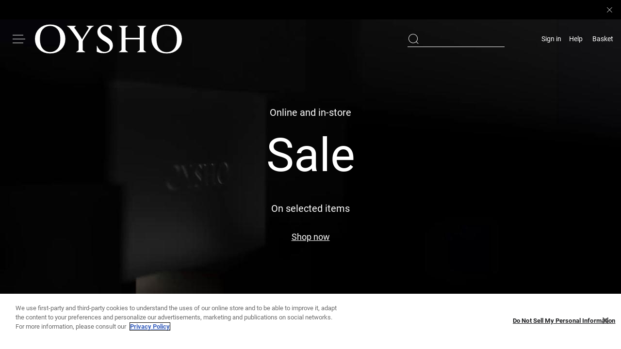

--- FILE ---
content_type: application/javascript
request_url: https://www.oysho.com/3knGJ364UJDU7sgrj2TI/9aX9tGY7u7bOXEQu/M0lvcEBEAQ/cR4nLURk/RRAB
body_size: 163811
content:
(function(){if(typeof Array.prototype.entries!=='function'){Object.defineProperty(Array.prototype,'entries',{value:function(){var index=0;const array=this;return {next:function(){if(index<array.length){return {value:[index,array[index++]],done:false};}else{return {done:true};}},[Symbol.iterator]:function(){return this;}};},writable:true,configurable:true});}}());(function(){tk();rYA();zbA();var nX=function(){Dp=["\x6c\x65\x6e\x67\x74\x68","\x41\x72\x72\x61\x79","\x63\x6f\x6e\x73\x74\x72\x75\x63\x74\x6f\x72","\x6e\x75\x6d\x62\x65\x72"];};var rp=function(){return NX.apply(this,[nZ,arguments]);};var HI=function(Gb){if(S1["document"]["cookie"]){try{var xz=""["concat"](Gb,"=");var RX=S1["document"]["cookie"]["split"]('; ');for(var W7=0;W7<RX["length"];W7++){var kW=RX[W7];if(kW["indexOf"](xz)===0){var UI=kW["substring"](xz["length"],kW["length"]);if(UI["indexOf"]('~')!==-1||S1["decodeURIComponent"](UI)["indexOf"]('~')!==-1){return UI;}}}}catch(gh){return false;}}return false;};var qO=function(Pl){return S1["unescape"](S1["encodeURIComponent"](Pl));};var D2=function(ZX){return ~ZX;};var jX=function(T3,Qb){return T3<<Qb;};var sQ=function(){return UX.apply(this,[Bs,arguments]);};var F2=function(ll){var c7=0;for(var wQ=0;wQ<ll["length"];wQ++){c7=c7+ll["charCodeAt"](wQ);}return c7;};var tl=function QE(lz,Ip){'use strict';var N0=QE;switch(lz){case Z9:{var nS=Ip[RY];QW.push(U3);var Kb=S1[RW()[Bh(FX)](Sh,Wb,Zz)](nS);var q7=[];for(var ME in Kb)q7[zX()[hI(FO)](B0,pI)](ME);q7[JE()[f7(hE)](I7,w0,np([]))]();var SU;return SU=function d7(){QW.push(n2);for(;q7[zX()[hI(BX)].apply(null,[BK,jl])];){var QU=q7[JE()[f7(c2)].apply(null,[s2,qE,AW])]();if(Z7(QU,Kb)){var KI;return d7[RW()[Bh(Cz)].call(null,RI,hE,I9)]=QU,d7[VE(typeof JE()[f7(lQ)],'undefined')?JE()[f7(qX)](n0,sU,Kh):JE()[f7(xb)].apply(null,[WI,kM,PW])]=np(vX),QW.pop(),KI=d7,KI;}}d7[JE()[f7(xb)].apply(null,[WI,kM,np(np([]))])]=np(sK[JE()[f7(pb)](J2,jA,Pp)]());var W0;return QW.pop(),W0=d7,W0;},QW.pop(),SU;}break;case Ks:{var l0=Ip[RY];var Y2=Ip[cj];var Nh=Ip[U9];QW.push(zI);try{var nW=QW.length;var r2=np({});var I3;return I3=RQ(CK,[tQ()[Oh(Zl)](D7,n0),JE()[f7(I7)](tX,EJ,jl),lX(typeof wX()[Hz(M0)],V3('',[][[]]))?wX()[Hz(I7)].call(null,If,EJ,zS):wX()[Hz(Vz)].apply(null,[wb,rW,np(vX)]),l0.call(Y2,Nh)]),QW.pop(),I3;}catch(Q7){QW.splice(xX(nW,vX),Infinity,zI);var D3;return D3=RQ(CK,[VE(typeof tQ()[Oh(W2)],V3([],[][[]]))?tQ()[Oh(Rb)](cp,DU):tQ()[Oh(Zl)](D7,n0),tQ()[Oh(Up)](L0,Z2),wX()[Hz(I7)].apply(null,[If,EJ,RI]),Q7]),QW.pop(),D3;}QW.pop();}break;case l9:{var k2=Ip[RY];var JX=Ip[cj];var Ib=Ip[U9];QW.push(Kp);try{var rQ=QW.length;var k7=np(cj);var hU;return hU=RQ(CK,[tQ()[Oh(Zl)].apply(null,[kX,n0]),JE()[f7(I7)](tX,Tp,np(BX)),VE(typeof wX()[Hz(c1)],V3('',[][[]]))?wX()[Hz(Vz)].call(null,Mb,Mb,np([])):wX()[Hz(I7)](If,Tp,np({})),k2.call(JX,Ib)]),QW.pop(),hU;}catch(NW){QW.splice(xX(rQ,vX),Infinity,Kp);var mO;return mO=RQ(CK,[tQ()[Oh(Zl)](kX,n0),tQ()[Oh(Up)].call(null,nz,Z2),wX()[Hz(I7)].call(null,If,Tp,Wf),NW]),QW.pop(),mO;}QW.pop();}break;case ZV:{return this;}break;case D4:{return this;}break;case lZ:{return this;}break;case q4:{var hX=Ip[RY];QW.push(gp);var tp=S1[RW()[Bh(FX)].apply(null,[Sh,np({}),PB])](hX);var D1=[];for(var Rz in tp)D1[VE(typeof zX()[hI(nQ)],'undefined')?zX()[hI(zS)](r7,HO):zX()[hI(FO)].apply(null,[QV,pI])](Rz);D1[JE()[f7(hE)](I7,qK,qX)]();var mW;return mW=function f2(){QW.push(Fb);for(;D1[zX()[hI(BX)](B1,jl)];){var jz=D1[JE()[f7(c2)](s2,wh,np(np([])))]();if(Z7(jz,tp)){var XU;return f2[RW()[Bh(Cz)].call(null,RI,tX,mU)]=jz,f2[JE()[f7(xb)](WI,xB,fI)]=np(vX),QW.pop(),XU=f2,XU;}}f2[JE()[f7(xb)](WI,xB,IO)]=np(p7[cU]);var VX;return QW.pop(),VX=f2,VX;},QW.pop(),mW;}break;case RB:{QW.push(MX);this[JE()[f7(xb)](WI,qV,np([]))]=np(BX);var Jp=this[wX()[Hz(CI)](Yb,lK,mS)][BX][wX()[Hz(xb)].apply(null,[NQ,Q2,np([])])];if(VE(tQ()[Oh(Up)](fp,Z2),Jp[tQ()[Oh(Zl)].call(null,lU,n0)]))throw Jp[wX()[Hz(I7)].call(null,If,x0,Kh)];var V2;return V2=this[zX()[hI(mS)](JI,kh)],QW.pop(),V2;}break;case CK:{var VO=Ip[RY];return typeof VO;}break;case Pj:{QW.push(vh);this[JE()[f7(xb)].call(null,WI,l3,qW)]=np(BX);var lS=this[wX()[Hz(CI)](Yb,C3,NQ)][BX][wX()[Hz(xb)].call(null,NQ,IQ,np(np([])))];if(VE(lX(typeof tQ()[Oh(nQ)],V3('',[][[]]))?tQ()[Oh(Up)].call(null,rb,Z2):tQ()[Oh(Rb)].call(null,ZU,gU),lS[tQ()[Oh(Zl)](sX,n0)]))throw lS[wX()[Hz(I7)].call(null,If,zU,G0)];var Uh;return Uh=this[lX(typeof zX()[hI(kI)],'undefined')?zX()[hI(mS)](Sf,kh):zX()[hI(zS)](w3,f0)],QW.pop(),Uh;}break;case JY:{var mI;QW.push(O7);return mI=JE()[f7(HQ)](wW,ZS,Kh),QW.pop(),mI;}break;case r4:{var Bz=Ip[RY];return typeof Bz;}break;case cr:{var vU=Ip[RY];var Oz;QW.push(M7);return Oz=RQ(CK,[JE()[f7(O2)](q2,Gp,zS),vU]),QW.pop(),Oz;}break;case Bj:{var HU=Ip[RY];var H0;QW.push(lO);return H0=RQ(CK,[JE()[f7(O2)](q2,zI,J2),HU]),QW.pop(),H0;}break;case r1:{return this;}break;case Tj:{var LQ=Ip[RY];var Vh=Ip[cj];var hp=Ip[U9];QW.push(N3);LQ[Vh]=hp[RW()[Bh(Cz)].apply(null,[RI,Vl,H1])];QW.pop();}break;case E:{var BE;QW.push(rX);return BE=JE()[f7(HQ)](wW,mQ,np(np(vX))),QW.pop(),BE;}break;case v4:{var IE=Ip[RY];var P7;QW.push(C0);return P7=IE&&FU(wX()[Hz(O7)](nQ,GU,gQ),typeof S1[tQ()[Oh(Vb)](QQ,WI)])&&VE(IE[wX()[Hz(Ll)].call(null,kO,vl,SL)],S1[VE(typeof tQ()[Oh(YD)],V3([],[][[]]))?tQ()[Oh(Rb)](mF,v6):tQ()[Oh(Vb)].call(null,QQ,WI)])&&lX(IE,S1[tQ()[Oh(Vb)](QQ,WI)][lX(typeof wX()[Hz(Et)],'undefined')?wX()[Hz(lQ)](l5,sW,Mg):wX()[Hz(Vz)](XG,Dg,c1)])?wX()[Hz(pb)](NR,r0,np(np([]))):typeof IE,QW.pop(),P7;}break;case rC:{var PP=Ip[RY];var jx=Ip[cj];var PR=Ip[U9];return PP[jx]=PR;}break;case U1:{return this;}break;case KB:{return this;}break;case zA:{var pm=Ip[RY];var Yg;QW.push(rR);return Yg=pm&&FU(lX(typeof wX()[Hz(bR)],V3([],[][[]]))?wX()[Hz(O7)](nQ,MN,O2):wX()[Hz(Vz)](mv,cL,B6),typeof S1[lX(typeof tQ()[Oh(kD)],V3([],[][[]]))?tQ()[Oh(Vb)](Mx,WI):tQ()[Oh(Rb)].call(null,r5,VR)])&&VE(pm[VE(typeof wX()[Hz(v5)],V3([],[][[]]))?wX()[Hz(Vz)].apply(null,[w3,qP,WI]):wX()[Hz(Ll)](kO,Em,O7)],S1[tQ()[Oh(Vb)](Mx,WI)])&&lX(pm,S1[tQ()[Oh(Vb)](Mx,WI)][lX(typeof wX()[Hz(Uv)],V3('',[][[]]))?wX()[Hz(lQ)].call(null,l5,vW,J2):wX()[Hz(Vz)](Dg,Xm,jl)])?wX()[Hz(pb)].apply(null,[NR,OQ,ED]):typeof pm,QW.pop(),Yg;}break;}};var QH=function(xG){return void xG;};var Z7=function(Nf,NP){return Nf in NP;};var EH=function(dd,bg){return dd<=bg;};var Y6=function(QD){return S1["Math"]["floor"](S1["Math"]["random"]()*QD["length"]);};var WG=function Tg(c8,WL){'use strict';var Ld=Tg;switch(c8){case NJ:{var wP=WL[RY];var xx=WL[cj];var q5=WL[U9];QW.push(OL);wP[xx]=q5[RW()[Bh(Cz)](RI,HQ,XO)];QW.pop();}break;case Bw:{var cx=WL[RY];var vF=WL[cj];var Id=WL[U9];return cx[vF]=Id;}break;case v4:{var dx=WL[RY];var Ln=WL[cj];var M6=WL[U9];QW.push(Sv);try{var DN=QW.length;var Pv=np(cj);var SR;return SR=RQ(CK,[VE(typeof tQ()[Oh(jR)],'undefined')?tQ()[Oh(Rb)](qx,S5):tQ()[Oh(Zl)](g2,n0),JE()[f7(I7)](tX,p3,np(vX)),wX()[Hz(I7)](If,p3,WI),dx.call(Ln,M6)]),QW.pop(),SR;}catch(QL){QW.splice(xX(DN,vX),Infinity,Sv);var Om;return Om=RQ(CK,[tQ()[Oh(Zl)](g2,n0),tQ()[Oh(Up)](UU,Z2),wX()[Hz(I7)](If,p3,np({})),QL]),QW.pop(),Om;}QW.pop();}break;case Fj:{return this;}break;case tK:{var lx=WL[RY];var Y8;QW.push(m5);return Y8=RQ(CK,[JE()[f7(O2)].apply(null,[q2,bx,np(vX)]),lx]),QW.pop(),Y8;}break;case NV:{return this;}break;case U9:{return this;}break;case Bs:{var n8;QW.push(Dx);return n8=JE()[f7(HQ)](wW,bS,np(BX)),QW.pop(),n8;}break;case XA:{var Vm=WL[RY];QW.push(dF);var Ud=S1[RW()[Bh(FX)](Sh,SF,TS)](Vm);var EP=[];for(var I6 in Ud)EP[zX()[hI(FO)].call(null,xU,pI)](I6);EP[JE()[f7(hE)](I7,Wh,kH)]();var FN;return FN=function Kd(){QW.push(Sf);for(;EP[VE(typeof zX()[hI(I7)],V3([],[][[]]))?zX()[hI(zS)].apply(null,[Fx,DP]):zX()[hI(BX)](rf,jl)];){var vv=EP[JE()[f7(c2)](s2,k5,np(BX))]();if(Z7(vv,Ud)){var gn;return Kd[RW()[Bh(Cz)].call(null,RI,SF,cN)]=vv,Kd[VE(typeof JE()[f7(jl)],V3('',[][[]]))?JE()[f7(qX)](gF,zd,Rd):JE()[f7(xb)].call(null,WI,cJ,np({}))]=np(vX),QW.pop(),gn=Kd,gn;}}Kd[JE()[f7(xb)](WI,cJ,np([]))]=np(BX);var RN;return QW.pop(),RN=Kd,RN;},QW.pop(),FN;}break;case r1:{QW.push(jg);this[JE()[f7(xb)].apply(null,[WI,KX,n0])]=np(BX);var gP=this[wX()[Hz(CI)](Yb,bf,I7)][BX][wX()[Hz(xb)].call(null,NQ,XR,s6)];if(VE(tQ()[Oh(Up)](dF,Z2),gP[lX(typeof tQ()[Oh(J2)],V3([],[][[]]))?tQ()[Oh(Zl)].call(null,bd,n0):tQ()[Oh(Rb)](dg,q6)]))throw gP[lX(typeof wX()[Hz(X8)],V3([],[][[]]))?wX()[Hz(I7)].apply(null,[If,MU,np(np({}))]):wX()[Hz(Vz)].apply(null,[Z2,MF,kP])];var PG;return PG=this[zX()[hI(mS)](Gx,kh)],QW.pop(),PG;}break;case Jr:{var dn=WL[RY];var In=WL[cj];var sP;QW.push(gH);var rG;var IL;var b8;var Dd=zX()[hI(Rd)].apply(null,[EX,ND]);var ZN=dn[lX(typeof JE()[f7(lQ)],V3([],[][[]]))?JE()[f7(G0)](Yb,EM,pn):JE()[f7(qX)](Cx,kD,n0)](Dd);for(b8=BX;rd(b8,ZN[zX()[hI(BX)].call(null,KO,jl)]);b8++){sP=XH(BH(S6(In,zS),sK[dL()[Jn(vX)].apply(null,[G0,q,HQ,M5,Cm,NQ])]()),ZN[zX()[hI(BX)](KO,jl)]);In*=p7[FX];In&=p7[FF];In+=p7[lQ];In&=p7[Ll];rG=XH(BH(S6(In,p7[qX]),p7[Rb]),ZN[zX()[hI(BX)](KO,jl)]);In*=p7[FX];In&=sK[zX()[hI(YR)](kQ,Mg)]();In+=p7[lQ];In&=sK[zX()[hI(pD)](Mp,Cg)]();IL=ZN[sP];ZN[sP]=ZN[rG];ZN[rG]=IL;}var On;return On=ZN[zX()[hI(Zl)](nI,B5)](Dd),QW.pop(),On;}break;case xr:{var FR=WL[RY];QW.push(B6);if(lX(typeof FR,zX()[hI(O7)](L6,n0))){var fH;return fH=wX()[Hz(FX)](G0,DP,Rb),QW.pop(),fH;}var fd;return fd=FR[lX(typeof BG()[xD(Cz)],'undefined')?BG()[xD(FF)].apply(null,[WI,jH,qX,SF]):BG()[xD(Wf)](Zl,YF,nd,qx)](new (S1[tQ()[Oh(c2)](Hv,pD)])(Ad()[Ed(qX)](O7,vX,gx,f6),lX(typeof JE()[f7(BX)],V3([],[][[]]))?JE()[f7(IO)].apply(null,[zF,Nn,sF]):JE()[f7(qX)](St,x6,np(np(BX)))),BG()[xD(qX)](J2,mR,vX,VL))[BG()[xD(FF)].call(null,PW,jH,qX,SF)](new (S1[tQ()[Oh(c2)].apply(null,[Hv,pD])])(tQ()[Oh(Kh)](GD,Cv),JE()[f7(IO)](zF,Nn,F5)),JE()[f7(mS)].call(null,nn,K2,Wf))[BG()[xD(FF)].apply(null,[L5,jH,qX,SF])](new (S1[tQ()[Oh(c2)].apply(null,[Hv,pD])])(lX(typeof JE()[f7(Et)],V3('',[][[]]))?JE()[f7(pN)].apply(null,[O2,L8,ZU]):JE()[f7(qX)].apply(null,[mR,rg,B6]),JE()[f7(IO)](zF,Nn,s6)),lX(typeof zn()[En(Vz)],'undefined')?zn()[En(Vb)].apply(null,[V6,ZU,zF,Rb,gv,m6]):zn()[En(FX)].apply(null,[c2,O7,Kp,wL,Nx,PW]))[BG()[xD(FF)].apply(null,[nQ,jH,qX,SF])](new (S1[tQ()[Oh(c2)](Hv,pD)])(RW()[Bh(kP)](ND,V6,Lg),JE()[f7(IO)].call(null,zF,Nn,np(np({})))),JE()[f7(V6)](md,cF,Td))[BG()[xD(FF)].call(null,If,jH,qX,SF)](new (S1[tQ()[Oh(c2)](Hv,pD)])(E5()[Kt(G0)].apply(null,[bF,AN,sv,lQ]),JE()[f7(IO)](zF,Nn,FF)),zX()[hI(gx)].apply(null,[B8,I7]))[BG()[xD(FF)](gx,jH,qX,SF)](new (S1[lX(typeof tQ()[Oh(FX)],V3([],[][[]]))?tQ()[Oh(c2)](Hv,pD):tQ()[Oh(Rb)].call(null,fv,L0)])(hd()[RG(Vb)].apply(null,[s6,ZL,bF,lQ]),JE()[f7(IO)].apply(null,[zF,Nn,V6])),wX()[Hz(Vl)](Sh,Q6,np(np(vX))))[BG()[xD(FF)](Wb,jH,qX,SF)](new (S1[tQ()[Oh(c2)](Hv,pD)])(BG()[xD(FO)](LP,bF,FF,AR),JE()[f7(IO)].call(null,zF,Nn,np(BX))),dL()[Jn(FO)](lQ,zF,Et,gx,I7,HQ))[VE(typeof BG()[xD(Cz)],V3(wX()[Hz(FX)].apply(null,[G0,DP,FO]),[][[]]))?BG()[xD(Wf)](sF,SG,IG,O8):BG()[xD(FF)](jl,jH,qX,SF)](new (S1[tQ()[Oh(c2)](Hv,pD)])(tQ()[Oh(l5)].apply(null,[ld,NR]),JE()[f7(IO)](zF,Nn,c1)),RW()[Bh(jl)](Vl,gx,GG))[wX()[Hz(YH)](Hg,fg,v5)](BX,Cv),QW.pop(),fd;}break;case rC:{var hH=WL[RY];var px=WL[cj];var zL;QW.push(lt);return zL=V3(S1[VE(typeof wX()[Hz(kP)],V3('',[][[]]))?wX()[Hz(Vz)].apply(null,[zF,I7,V6]):wX()[Hz(FO)].call(null,Ot,t7,HQ)][RW()[Bh(AW)](XP,pn,q3)](Zm(S1[wX()[Hz(FO)].apply(null,[Ot,t7,PW])][JE()[f7(gx)].call(null,kI,RE,kP)](),V3(xX(px,hH),vX))),hH),QW.pop(),zL;}break;case Fw:{var Zn=WL[RY];QW.push(Sh);var KL=new (S1[JE()[f7(Xv)](zG,b5,zS)])();var mP=KL[JE()[f7(Xd)].apply(null,[CI,YP,np(vX)])](Zn);var RH=wX()[Hz(FX)](G0,BN,PF);mP[JE()[f7(c1)].call(null,GG,p6,np(vX))](function(IN){QW.push(DF);RH+=S1[RW()[Bh(BX)](Z2,t6,U5)][hd()[RG(vX)].apply(null,[SF,wN,hN,Vb])](IN);QW.pop();});var jm;return jm=S1[zn()[En(lQ)].apply(null,[AW,Zl,q2,lQ,Rb,np(vX)])](RH),QW.pop(),jm;}break;case bB:{var Ig;QW.push(l5);return Ig=new (S1[JE()[f7(tX)].call(null,lv,Wt,ZU)])()[RW()[Bh(hE)].call(null,Kh,s6,sL)](),QW.pop(),Ig;}break;case Gk:{QW.push(p8);var Y5=[RW()[Bh(c2)].apply(null,[wL,mS,g2]),VE(typeof RW()[Bh(vX)],V3('',[][[]]))?RW()[Bh(I8)](DG,FO,hN):RW()[Bh(Kh)](If,np(np(vX)),s5),zX()[hI(Xd)].apply(null,[ZF,xb]),wX()[Hz(c2)].apply(null,[Rb,vP,np(np({}))]),JE()[f7(LP)].call(null,RI,Zh,GH),JE()[f7(m6)](Eg,B0,PF),tQ()[Oh(RI)].call(null,dv,Bd),BG()[xD(Vb)](kO,H8,gQ,BD),RW()[Bh(l5)](NQ,np(np([])),H6),zX()[hI(M0)].call(null,kN,qv),VE(typeof JE()[f7(I7)],V3([],[][[]]))?JE()[f7(qX)](C6,gQ,nQ):JE()[f7(t6)].apply(null,[SN,lG,YD]),RW()[Bh(IO)].apply(null,[md,M5,AP]),JE()[f7(M5)].apply(null,[YD,jp,np(vX)]),VE(typeof RW()[Bh(vX)],V3('',[][[]]))?RW()[Bh(I8)].apply(null,[Kv,np(np({})),cU]):RW()[Bh(mS)](Vz,PW,EI),zX()[hI(SF)](mU,Fn),JE()[f7(kO)](jR,rP,Vz),tQ()[Oh(GN)].call(null,MU,B6),BG()[xD(G0)](cU,Mt,WI,Cv),RW()[Bh(pN)](Zl,Kh,Ht),Ad()[Ed(Vb)].call(null,l5,O2,O7,rR),lX(typeof E5()[Kt(Rb)],V3(wX()[Hz(FX)](G0,X5,CI),[][[]]))?E5()[Kt(I8)].call(null,m5,ED,Rb,SL):E5()[Kt(Cz)](UL,dg,YH,H8),JE()[f7(XP)](WH,Ox,np(np(vX))),tQ()[Oh(Xv)].apply(null,[vH,L5]),tQ()[Oh(Xd)].apply(null,[jv,sF]),JE()[f7(B6)].apply(null,[PF,Ah,FX]),lX(typeof wX()[Hz(gQ)],V3([],[][[]]))?wX()[Hz(Kh)](mR,rn,np(np([]))):wX()[Hz(Vz)].call(null,M0,Kg,pn),JE()[f7(v5)].apply(null,[Xv,sL,Rb])];if(FU(typeof S1[tQ()[Oh(pN)](jv,Hg)][JE()[f7(L5)].apply(null,[WN,Hn,M5])],RW()[Bh(FF)](Px,Sh,Sv))){var EN;return QW.pop(),EN=null,EN;}var lR=Y5[zX()[hI(BX)](Mm,jl)];var KN=wX()[Hz(FX)].apply(null,[G0,X5,np([])]);for(var g8=BX;rd(g8,lR);g8++){var U8=Y5[g8];if(lX(S1[VE(typeof tQ()[Oh(RI)],V3([],[][[]]))?tQ()[Oh(Rb)].call(null,cg,F6):tQ()[Oh(pN)](jv,Hg)][JE()[f7(L5)].apply(null,[WN,Hn,SF])][U8],undefined)){KN=wX()[Hz(FX)].apply(null,[G0,X5,np({})])[hd()[RG(lQ)].call(null,kO,B5,XL,FF)](KN,tQ()[Oh(M0)].call(null,nR,mS))[lX(typeof hd()[RG(Ll)],V3(wX()[Hz(FX)].call(null,G0,X5,vX),[][[]]))?hd()[RG(lQ)](RI,B5,XL,FF):hd()[RG(Ll)](ED,lD,jL,Yd)](g8);}}var pP;return QW.pop(),pP=KN,pP;}break;case t4:{QW.push(gQ);var T8;return T8=VE(typeof S1[zX()[hI(Cz)].call(null,UL,F8)][tQ()[Oh(SF)](zD,wL)],wX()[Hz(O7)].apply(null,[nQ,VL,WH]))||VE(typeof S1[zX()[hI(Cz)](UL,F8)][wX()[Hz(l5)](V5,sR,sv)],wX()[Hz(O7)](nQ,VL,np(np(vX))))||VE(typeof S1[zX()[hI(Cz)](UL,F8)][tQ()[Oh(tX)](Vd,mx)],wX()[Hz(O7)](nQ,VL,ED)),QW.pop(),T8;}break;case dV:{QW.push(A8);try{var lP=QW.length;var J6=np(np(RY));var HP;return HP=np(np(S1[zX()[hI(Cz)](E7,F8)][lX(typeof JE()[f7(Sh)],V3([],[][[]]))?JE()[f7(Xg)].apply(null,[mH,qh,CI]):JE()[f7(qX)].call(null,nn,Sx,G0)])),QW.pop(),HP;}catch(sg){QW.splice(xX(lP,vX),Infinity,A8);var bG;return QW.pop(),bG=np([]),bG;}QW.pop();}break;case zK:{QW.push(n6);try{var HL=QW.length;var tD=np([]);var Gv;return Gv=np(np(S1[zX()[hI(Cz)](mh,F8)][zX()[hI(tX)](Qz,A6)])),QW.pop(),Gv;}catch(PN){QW.splice(xX(HL,vX),Infinity,n6);var Jx;return QW.pop(),Jx=np({}),Jx;}QW.pop();}break;case CJ:{var Ix;QW.push(MN);return Ix=np(np(S1[zX()[hI(Cz)](Ah,F8)][RW()[Bh(V6)].call(null,Rd,I7,lU)])),QW.pop(),Ix;}break;case NB:{QW.push(X6);try{var Sd=QW.length;var zm=np([]);var pG=V3(S1[zX()[hI(nQ)](jQ,WH)](S1[zX()[hI(Cz)](Vp,F8)][RW()[Bh(gx)].apply(null,[bR,np([]),CQ])]),jX(S1[zX()[hI(nQ)](jQ,WH)](S1[VE(typeof zX()[hI(Rd)],V3([],[][[]]))?zX()[hI(zS)](BN,EG):zX()[hI(Cz)].call(null,Vp,F8)][JE()[f7(PF)].apply(null,[xb,k8,pD])]),p7[Vz]));pG+=V3(jX(S1[VE(typeof zX()[hI(WH)],V3('',[][[]]))?zX()[hI(zS)](Hd,DG):zX()[hI(nQ)](jQ,WH)](S1[zX()[hI(Cz)](Vp,F8)][zX()[hI(WH)](QI,hv)]),p7[YR]),jX(S1[zX()[hI(nQ)](jQ,WH)](S1[lX(typeof zX()[hI(Up)],V3([],[][[]]))?zX()[hI(Cz)](Vp,F8):zX()[hI(zS)](fR,WF)][dL()[Jn(G0)].apply(null,[c1,bm,np(BX),pn,BX,Px])]),p7[Rd]));pG+=V3(jX(S1[zX()[hI(nQ)].apply(null,[jQ,WH])](S1[zX()[hI(Cz)].apply(null,[Vp,F8])][lX(typeof tQ()[Oh(sF)],V3([],[][[]]))?tQ()[Oh(nQ)].call(null,Z3,IF):tQ()[Oh(Rb)].apply(null,[jg,QR])]),lQ),jX(S1[lX(typeof zX()[hI(I7)],V3('',[][[]]))?zX()[hI(nQ)].apply(null,[jQ,WH]):zX()[hI(zS)](Bt,qm)](S1[zX()[hI(Cz)].apply(null,[Vp,F8])][lX(typeof wX()[Hz(pn)],V3('',[][[]]))?wX()[Hz(IO)].apply(null,[OG,IG,LP]):wX()[Hz(Vz)](bt,BR,Vl)]),p7[pD]));pG+=V3(jX(S1[zX()[hI(nQ)](jQ,WH)](S1[zX()[hI(Cz)](Vp,F8)][VE(typeof wX()[Hz(SL)],V3('',[][[]]))?wX()[Hz(Vz)](Df,vL,FF):wX()[Hz(mS)](O2,lU,WI)]),FF),jX(S1[zX()[hI(nQ)].call(null,jQ,WH)](S1[zX()[hI(Cz)](Vp,F8)][hd()[RG(IF)](kH,LR,Am,gQ)]),qX));pG+=V3(jX(S1[zX()[hI(nQ)](jQ,WH)](S1[zX()[hI(Cz)].call(null,Vp,F8)][JE()[f7(sv)].apply(null,[Td,J0,np({})])]),zS),jX(S1[zX()[hI(nQ)].call(null,jQ,WH)](S1[lX(typeof zX()[hI(YR)],'undefined')?zX()[hI(Cz)].call(null,Vp,F8):zX()[hI(zS)].apply(null,[dN,jg])][zX()[hI(Wb)].call(null,p2,W2)]),p7[Zl]));pG+=V3(jX(S1[zX()[hI(nQ)](jQ,WH)](S1[zX()[hI(Cz)].call(null,Vp,F8)][wX()[Hz(pN)].call(null,c2,RD,np(np([])))]),p7[n0]),jX(S1[zX()[hI(nQ)](jQ,WH)](S1[zX()[hI(Cz)].call(null,Vp,F8)][dL()[Jn(IF)].call(null,I8,Am,Xg,vX,nG,V6)]),Cz));pG+=V3(jX(S1[zX()[hI(nQ)](jQ,WH)](S1[zX()[hI(Cz)](Vp,F8)][VE(typeof RW()[Bh(t6)],V3([],[][[]]))?RW()[Bh(I8)](pR,M0,lF):RW()[Bh(RI)].call(null,Wb,GN,sz)]),p7[Sh]),jX(S1[VE(typeof zX()[hI(gQ)],V3([],[][[]]))?zX()[hI(zS)](rL,rX):zX()[hI(nQ)].call(null,jQ,WH)](S1[zX()[hI(Cz)].apply(null,[Vp,F8])][JE()[f7(kh)].apply(null,[vX,IS,qX])]),Wf));pG+=V3(jX(S1[zX()[hI(nQ)].apply(null,[jQ,WH])](S1[zX()[hI(Cz)].call(null,Vp,F8)][tQ()[Oh(WH)](At,N3)]),G0),jX(S1[zX()[hI(nQ)](jQ,WH)](S1[zX()[hI(Cz)].call(null,Vp,F8)][JE()[f7(GH)](bN,zb,np(np({})))]),p7[sF]));pG+=V3(jX(S1[lX(typeof zX()[hI(kh)],V3('',[][[]]))?zX()[hI(nQ)].apply(null,[jQ,WH]):zX()[hI(zS)](LF,hm)](S1[VE(typeof zX()[hI(AW)],V3('',[][[]]))?zX()[hI(zS)].call(null,Gx,Jm):zX()[hI(Cz)].apply(null,[Vp,F8])][wX()[Hz(V6)].call(null,pI,Mf,np({}))]),I8),jX(S1[zX()[hI(nQ)].call(null,jQ,WH)](S1[zX()[hI(Cz)](Vp,F8)][wX()[Hz(gx)](Vb,RP,np(np([])))]),gQ));pG+=V3(jX(S1[zX()[hI(nQ)](jQ,WH)](S1[zX()[hI(Cz)](Vp,F8)][VE(typeof zX()[hI(FF)],'undefined')?zX()[hI(zS)](HG,nF):zX()[hI(LP)].apply(null,[nU,wW])]),O7),jX(S1[zX()[hI(nQ)](jQ,WH)](S1[zX()[hI(Cz)](Vp,F8)][zX()[hI(m6)](pf,Xd)]),p7[Et]));pG+=V3(jX(S1[zX()[hI(nQ)](jQ,WH)](S1[VE(typeof zX()[hI(l5)],V3([],[][[]]))?zX()[hI(zS)](VD,Pg):zX()[hI(Cz)].call(null,Vp,F8)][RW()[Bh(GN)](Fv,fI,cl)]),WI),jX(S1[zX()[hI(nQ)](jQ,WH)](S1[VE(typeof zX()[hI(sF)],V3([],[][[]]))?zX()[hI(zS)](Kp,Bm):zX()[hI(Cz)](Vp,F8)][hd()[RG(I8)](ED,Kg,Am,Rd)]),cU));pG+=V3(jX(S1[zX()[hI(nQ)](jQ,WH)](S1[zX()[hI(Cz)].apply(null,[Vp,F8])][wX()[Hz(RI)](Pp,cF,np(vX))]),YR),jX(S1[zX()[hI(nQ)](jQ,WH)](S1[zX()[hI(Cz)].apply(null,[Vp,F8])][lX(typeof Ad()[Ed(I8)],'undefined')?Ad()[Ed(G0)](R6,cU,GN,Am):Ad()[Ed(zS)](vP,Fb,qv,wm)]),Rd));pG+=V3(jX(S1[zX()[hI(nQ)](jQ,WH)](S1[VE(typeof zX()[hI(G0)],'undefined')?zX()[hI(zS)](TG,wW):zX()[hI(Cz)](Vp,F8)][VE(typeof wX()[Hz(SL)],V3('',[][[]]))?wX()[Hz(Vz)].apply(null,[hG,tX,pn]):wX()[Hz(GN)](qW,CO,mS)]),pD),jX(S1[zX()[hI(nQ)](jQ,WH)](S1[zX()[hI(Cz)](Vp,F8)][JE()[f7(N3)](FO,X2,M0)]),Zl));pG+=V3(jX(S1[zX()[hI(nQ)].call(null,jQ,WH)](S1[VE(typeof zX()[hI(Rd)],V3([],[][[]]))?zX()[hI(zS)](rP,YF):zX()[hI(Cz)](Vp,F8)][JE()[f7(Mg)].apply(null,[PW,UE,PF])]),n0),jX(S1[VE(typeof zX()[hI(zS)],'undefined')?zX()[hI(zS)](Hg,DR):zX()[hI(nQ)].apply(null,[jQ,WH])](S1[zX()[hI(Cz)](Vp,F8)][BG()[xD(IF)](cU,bm,G0,Gg)]),sF));pG+=V3(jX(S1[zX()[hI(nQ)](jQ,WH)](S1[zX()[hI(Cz)].apply(null,[Vp,F8])][RW()[Bh(Xv)].call(null,Bd,n0,TU)]),Et),jX(S1[zX()[hI(nQ)].call(null,jQ,WH)](S1[zX()[hI(Cz)](Vp,F8)][wX()[Hz(Xv)](SF,Gd,Cz)]),SL));pG+=V3(jX(S1[zX()[hI(nQ)](jQ,WH)](S1[zX()[hI(Cz)].apply(null,[Vp,F8])][RW()[Bh(Xd)](Rb,Pp,TW)]),pb),jX(S1[zX()[hI(nQ)](jQ,WH)](S1[zX()[hI(Cz)].call(null,Vp,F8)][lX(typeof hd()[RG(Vb)],'undefined')?hd()[RG(gQ)].apply(null,[qW,v5,kx,Et]):hd()[RG(Ll)](qv,C3,nD,nx)]),J2));pG+=V3(V3(jX(S1[VE(typeof zX()[hI(Et)],V3('',[][[]]))?zX()[hI(zS)](Sn,m6):zX()[hI(nQ)](jQ,WH)](S1[wX()[Hz(Cz)](jl,Sg,np(vX))][zX()[hI(t6)].call(null,Zx,Pn)]),I7),jX(S1[zX()[hI(nQ)].call(null,jQ,WH)](S1[zX()[hI(Cz)](Vp,F8)][lX(typeof RW()[Bh(Et)],V3([],[][[]]))?RW()[Bh(M0)].apply(null,[Et,Vz,Yz]):RW()[Bh(I8)](Bn,GH,ZF)]),p7[SL])),jX(S1[lX(typeof zX()[hI(GH)],V3('',[][[]]))?zX()[hI(nQ)].call(null,jQ,WH):zX()[hI(zS)](YL,n0)](S1[zX()[hI(Cz)](Vp,F8)][zX()[hI(M5)](bp,dD)]),sK[RW()[Bh(SF)](Uv,I8,UQ)]()));var W5;return W5=pG[tQ()[Oh(YH)](QI,FH)](),QW.pop(),W5;}catch(Qt){QW.splice(xX(Sd,vX),Infinity,X6);var K6;return K6=lX(typeof tQ()[Oh(B6)],V3('',[][[]]))?tQ()[Oh(FF)](Wp,Td):tQ()[Oh(Rb)].apply(null,[vd,Fv]),QW.pop(),K6;}QW.pop();}break;case rw:{var JR=WL[RY];QW.push(nD);try{var fP=QW.length;var vg=np(np(RY));if(VE(JR[tQ()[Oh(pN)](N5,Hg)][tQ()[Oh(Wb)](Jl,lQ)],undefined)){var bn;return bn=zn()[En(IF)].apply(null,[Vl,pD,Av,Rb,zG,pn]),QW.pop(),bn;}if(VE(JR[tQ()[Oh(pN)].apply(null,[N5,Hg])][tQ()[Oh(Wb)](Jl,lQ)],np(np(RY)))){var RR;return RR=tQ()[Oh(FF)].call(null,ZO,Td),QW.pop(),RR;}var lL;return lL=wX()[Hz(vX)](SL,Fp,Sh),QW.pop(),lL;}catch(rF){QW.splice(xX(fP,vX),Infinity,nD);var P5;return P5=zX()[hI(kO)](EI,MH),QW.pop(),P5;}QW.pop();}break;}};var kd=function(){return S1["Math"]["floor"](S1["Math"]["random"]()*100000+10000);};var IP=function(){return ["\x6c\x65\x6e\x67\x74\x68","\x41\x72\x72\x61\x79","\x63\x6f\x6e\x73\x74\x72\x75\x63\x74\x6f\x72","\x6e\x75\x6d\x62\x65\x72"];};var fx=function(RF,ML){return RF>ML;};var S6=function(OF,pg){return OF>>pg;};var JG=function Ex(A5,sD){'use strict';var m8=Ex;switch(A5){case XA:{QW.push(Rx);try{var CN=QW.length;var QF=np(cj);var HH=new (S1[zX()[hI(Cz)].call(null,n3,F8)][wX()[Hz(kO)].apply(null,[YR,mF,np(np(vX))])][VE(typeof zX()[hI(Vl)],'undefined')?zX()[hI(zS)](Cm,Tv):zX()[hI(Cv)](cR,r5)][wX()[Hz(GH)].apply(null,[kI,zz,Xd])])();var d5=new (S1[zX()[hI(Cz)].apply(null,[n3,F8])][wX()[Hz(kO)](YR,mF,np(vX))][VE(typeof zX()[hI(YD)],'undefined')?zX()[hI(zS)].apply(null,[Ht,nH]):zX()[hI(Cv)](cR,r5)][RW()[Bh(sx)](pN,HQ,IR)])();var nt;return QW.pop(),nt=np([]),nt;}catch(rm){QW.splice(xX(CN,vX),Infinity,Rx);var z6;return z6=VE(rm[wX()[Hz(Ll)].call(null,kO,AQ,RI)][wX()[Hz(Sh)](sv,OA,c2)],JE()[f7(Wf)](gx,CG,lQ)),QW.pop(),z6;}QW.pop();}break;case Fj:{QW.push(U3);if(np(S1[zX()[hI(Cz)].call(null,Dh,F8)][lX(typeof E5()[Kt(FF)],V3(wX()[Hz(FX)].call(null,G0,JH,V6),[][[]]))?E5()[Kt(O7)](ZH,LP,cU,Sh):E5()[Kt(Cz)](x6,bF,AW,vl)])){var W6=VE(typeof S1[zX()[hI(Cz)].call(null,Dh,F8)][wX()[Hz(N3)].call(null,sG,Nv,RI)],VE(typeof RW()[Bh(Cv)],'undefined')?RW()[Bh(I8)].call(null,TR,n0,ZU):RW()[Bh(FF)](Px,np(vX),Lz))?wX()[Hz(vX)](SL,EU,sx):zX()[hI(kO)](bD,MH);var sm;return QW.pop(),sm=W6,sm;}var Wg;return Wg=zn()[En(IF)].apply(null,[Et,np([]),hn,Rb,zG,jl]),QW.pop(),Wg;}break;case Tj:{QW.push(J8);var w5=VE(typeof JE()[f7(Rb)],V3([],[][[]]))?JE()[f7(qX)].apply(null,[xf,Gx,If]):JE()[f7(Vb)](F5,rH,L5);var VH=np(np(RY));try{var Q8=QW.length;var pF=np([]);var S8=BX;try{var JD=S1[lX(typeof JE()[f7(sG)],V3('',[][[]]))?JE()[f7(wL)](GH,df,Px):JE()[f7(qX)].call(null,Kv,hL,Z2)][VE(typeof wX()[Hz(Xv)],V3([],[][[]]))?wX()[Hz(Vz)](R8,gN,np({})):wX()[Hz(lQ)](l5,XO,ZU)][tQ()[Oh(YH)].apply(null,[kf,FH])];S1[RW()[Bh(FX)](Sh,Rb,Hd)][VE(typeof RW()[Bh(pb)],'undefined')?RW()[Bh(I8)](AN,m6,Nd):RW()[Bh(Vb)](FO,kO,Bx)](JD)[tQ()[Oh(YH)](kf,FH)]();}catch(mN){QW.splice(xX(Q8,vX),Infinity,J8);if(mN[RW()[Bh(md)](WN,YR,rL)]&&VE(typeof mN[lX(typeof RW()[Bh(FO)],V3([],[][[]]))?RW()[Bh(md)].call(null,WN,YR,rL):RW()[Bh(I8)](v5,I7,Dx)],zX()[hI(O7)](L8,n0))){mN[RW()[Bh(md)](WN,np(np({})),rL)][JE()[f7(G0)].call(null,Yb,Kx,qX)](BG()[xD(Zl)](qW,HF,vX,sX))[JE()[f7(c1)].apply(null,[GG,bI,np([])])](function(kg){QW.push(Yt);if(kg[tQ()[Oh(Mg)](Kx,qW)](hd()[RG(Rd)](M5,[vX,FX],JN,WI))){VH=np(RY);}if(kg[tQ()[Oh(Mg)](Kx,qW)](wX()[Hz(Mg)](sx,F3,np([])))){S8++;}QW.pop();});}}w5=VE(S8,lQ)||VH?wX()[Hz(vX)](SL,fh,zS):tQ()[Oh(FF)].apply(null,[WD,Td]);}catch(TN){QW.splice(xX(Q8,vX),Infinity,J8);w5=wX()[Hz(cU)](GF,n2,IO);}var tF;return QW.pop(),tF=w5,tF;}break;case kY:{QW.push(d6);var TF=zn()[En(IF)](pN,Pp,E6,Rb,zG,pN);try{var nf=QW.length;var Pt=np({});TF=lX(typeof S1[JE()[f7(OR)](st,Tn,pn)],VE(typeof RW()[Bh(W2)],V3([],[][[]]))?RW()[Bh(I8)].apply(null,[EL,Kh,bF]):RW()[Bh(FF)].apply(null,[Px,SF,BO]))?wX()[Hz(vX)].apply(null,[SL,fl,np(np(vX))]):tQ()[Oh(FF)].apply(null,[OD,Td]);}catch(PL){QW.splice(xX(nf,vX),Infinity,d6);TF=wX()[Hz(cU)].apply(null,[GF,Nv,HQ]);}var M8;return QW.pop(),M8=TF,M8;}break;case tV:{QW.push(UD);var MR=zn()[En(IF)](pN,nQ,Qx,Rb,zG,YH);try{var KG=QW.length;var ZP=np({});MR=S1[VE(typeof tQ()[Oh(wL)],V3('',[][[]]))?tQ()[Oh(Rb)](C0,rH):tQ()[Oh(Pp)](bP,SL)][wX()[Hz(lQ)].call(null,l5,OU,np(np([])))][lX(typeof tQ()[Oh(jR)],'undefined')?tQ()[Oh(Wf)](HX,dD):tQ()[Oh(Rb)](Rg,qm)](RW()[Bh(SN)].call(null,l5,G0,ZI))?wX()[Hz(vX)](SL,pS,pb):tQ()[Oh(FF)](OL,Td);}catch(d8){QW.splice(xX(KG,vX),Infinity,UD);MR=wX()[Hz(cU)].apply(null,[GF,GP,Pp]);}var Rn;return QW.pop(),Rn=MR,Rn;}break;case cr:{QW.push(Lx);var T6=zn()[En(IF)].apply(null,[kh,Vb,sH,Rb,zG,F5]);try{var Bg=QW.length;var qN=np({});T6=lX(typeof S1[RW()[Bh(PW)](sG,np(np({})),NG)],RW()[Bh(FF)](Px,N3,pX))?wX()[Hz(vX)].apply(null,[SL,cI,B6]):lX(typeof tQ()[Oh(LP)],V3([],[][[]]))?tQ()[Oh(FF)].call(null,g0,Td):tQ()[Oh(Rb)].call(null,SD,ND);}catch(JF){QW.splice(xX(Bg,vX),Infinity,Lx);T6=wX()[Hz(cU)](GF,q,IF);}var Tf;return QW.pop(),Tf=T6,Tf;}break;case b4:{QW.push(Dn);var wt=Z7(JE()[f7(nn)].apply(null,[sx,MG,YH]),S1[lX(typeof zX()[hI(q2)],V3('',[][[]]))?zX()[hI(Cz)](gl,F8):zX()[hI(zS)](T5,Vt)])||fx(S1[tQ()[Oh(pN)](kF,Hg)][tQ()[Oh(If)](nE,X8)],BX)||fx(S1[tQ()[Oh(pN)](kF,Hg)][VE(typeof zn()[En(Ll)],'undefined')?zn()[En(FX)].apply(null,[Td,Rb,Bn,bt,jP,FF]):zn()[En(WI)].apply(null,[l5,np(np([])),rL,I8,V5,B6])],BX);var BL=S1[zX()[hI(Cz)].call(null,gl,F8)][VE(typeof JE()[f7(PW)],V3([],[][[]]))?JE()[f7(qX)](Qn,F6,tX):JE()[f7(G5)].call(null,r5,wd,Px)](zX()[hI(WN)].apply(null,[Cx,pb]))[tQ()[Oh(Px)].apply(null,[SW,G0])];var ZD=S1[zX()[hI(Cz)].apply(null,[gl,F8])][lX(typeof JE()[f7(CI)],V3('',[][[]]))?JE()[f7(G5)].apply(null,[r5,wd,np([])]):JE()[f7(qX)].call(null,CL,ht,np(np({})))](tQ()[Oh(fI)].call(null,wb,sG))[tQ()[Oh(Px)].call(null,SW,G0)];var km=S1[zX()[hI(Cz)](gl,F8)][JE()[f7(G5)](r5,wd,sv)](RW()[Bh(YD)].call(null,Kn,WH,w6))[tQ()[Oh(Px)](SW,G0)];var Vx;return Vx=wX()[Hz(FX)](G0,pR,pD)[lX(typeof hd()[RG(Rd)],V3([],[][[]]))?hd()[RG(lQ)].apply(null,[qv,B5,nF,FF]):hd()[RG(Ll)].apply(null,[kH,j8,tH,rP])](wt?wX()[Hz(vX)](SL,LX,Zl):tQ()[Oh(FF)].apply(null,[lD,Td]),tQ()[Oh(M0)].call(null,vW,mS))[hd()[RG(lQ)](PW,B5,nF,FF)](BL?wX()[Hz(vX)].call(null,SL,LX,BX):tQ()[Oh(FF)](lD,Td),tQ()[Oh(M0)](vW,mS))[hd()[RG(lQ)].call(null,Wf,B5,nF,FF)](ZD?wX()[Hz(vX)].apply(null,[SL,LX,O2]):tQ()[Oh(FF)](lD,Td),tQ()[Oh(M0)](vW,mS))[hd()[RG(lQ)].apply(null,[Td,B5,nF,FF])](km?wX()[Hz(vX)](SL,LX,PF):tQ()[Oh(FF)](lD,Td)),QW.pop(),Vx;}break;case l9:{QW.push(Kv);try{var rN=QW.length;var An=np(cj);var K8=p7[cU];var XN=S1[RW()[Bh(FX)].call(null,Sh,xb,N8)][VE(typeof JE()[f7(PF)],V3('',[][[]]))?JE()[f7(qX)](DU,Uv,gQ):JE()[f7(q2)](Zg,F3,WI)](S1[wX()[Hz(Cz)](jl,jL,ZU)],dL()[Jn(Rd)](Wf,qn,np([]),Up,bt,kP));if(XN){K8++;if(XN[RW()[Bh(Cz)](RI,fI,dG)]){XN=XN[RW()[Bh(Cz)](RI,L5,dG)];K8+=V3(jX(XN[lX(typeof zX()[hI(I7)],V3('',[][[]]))?zX()[hI(BX)].call(null,qx,jl):zX()[hI(zS)].call(null,kG,XP)]&&VE(XN[zX()[hI(BX)].call(null,qx,jl)],vX),sK[dL()[Jn(qX)](FX,Jd,WI,LP,Um,np([]))]()),jX(XN[VE(typeof wX()[Hz(pD)],V3([],[][[]]))?wX()[Hz(Vz)].apply(null,[pI,Q6,kh]):wX()[Hz(Sh)].call(null,sv,SH,np(np(BX)))]&&VE(XN[wX()[Hz(Sh)](sv,SH,Pp)],dL()[Jn(Rd)].apply(null,[Wf,qn,n0,Px,bt,GH])),Rb));}}var pH;return pH=K8[tQ()[Oh(YH)].call(null,qh,FH)](),QW.pop(),pH;}catch(x8){QW.splice(xX(rN,vX),Infinity,Kv);var zg;return zg=zn()[En(IF)].apply(null,[nQ,vX,kX,Rb,zG,Vl]),QW.pop(),zg;}QW.pop();}break;case KB:{var IH=sD[RY];QW.push(XD);var KD;return KD=S1[VE(typeof RW()[Bh(Xd)],V3('',[][[]]))?RW()[Bh(I8)](VN,sF,GU):RW()[Bh(FX)].call(null,Sh,Vb,tn)][VE(typeof JE()[f7(Xd)],'undefined')?JE()[f7(qX)].call(null,bN,n5,WI):JE()[f7(q2)](Zg,tE,Wb)](S1[tQ()[Oh(pN)].call(null,Un,Hg)][JE()[f7(Vl)](m6,MW,IO)],IH),QW.pop(),KD;}break;case ZZ:{QW.push(Jv);var rD=function(IH){return Ex.apply(this,[KB,arguments]);};var C5=[JE()[f7(L5)](WN,ZR,np({})),RW()[Bh(Td)].apply(null,[mR,np(np([])),mf])];var PD=C5[zX()[hI(Hf)].apply(null,[cb,OG])](function(vx){QW.push(zI);var xn=rD(vx);if(np(np(xn))&&np(np(xn[RW()[Bh(Ll)](O7,Mg,JO)]))&&np(np(xn[RW()[Bh(Ll)](O7,tX,JO)][lX(typeof tQ()[Oh(M0)],'undefined')?tQ()[Oh(YH)](Jz,FH):tQ()[Oh(Rb)].call(null,Qd,gF)]))){xn=xn[lX(typeof RW()[Bh(fI)],V3([],[][[]]))?RW()[Bh(Ll)].call(null,O7,np(np(BX)),JO):RW()[Bh(I8)].apply(null,[H5,SN,Rg])][lX(typeof tQ()[Oh(PW)],V3('',[][[]]))?tQ()[Oh(YH)](Jz,FH):tQ()[Oh(Rb)](gp,Jm)]();var Bv=V3(VE(xn[zX()[hI(sv)].apply(null,[S7,pN])](RW()[Bh(kH)](FX,ZU,jU)),BP(vX)),jX(S1[zX()[hI(nQ)].call(null,Uf,WH)](fx(xn[VE(typeof zX()[hI(YD)],V3('',[][[]]))?zX()[hI(zS)].apply(null,[rv,DP]):zX()[hI(sv)].call(null,S7,pN)](E5()[Kt(lQ)](KR,VP,V6,FF)),BP(vX))),vX));var jn;return QW.pop(),jn=Bv,jn;}else{var jF;return jF=zn()[En(IF)].apply(null,[XP,qv,dR,Rb,zG,AW]),QW.pop(),jF;}QW.pop();});var AH;return AH=PD[zX()[hI(Zl)].apply(null,[LN,B5])](lX(typeof wX()[Hz(v5)],V3('',[][[]]))?wX()[Hz(FX)](G0,It,O7):wX()[Hz(Vz)].apply(null,[UG,rv,Rd])),QW.pop(),AH;}break;case NJ:{QW.push(l8);throw new (S1[JE()[f7(Wf)].call(null,gx,C3,If)])(Ad()[Ed(WI)].call(null,Mv,Zd,M0,vN));}break;case q4:{var f8=sD[RY];var pv=sD[cj];QW.push(Nd);if(FU(pv,null)||fx(pv,f8[zX()[hI(BX)](G8,jl)]))pv=f8[zX()[hI(BX)].apply(null,[G8,jl])];for(var V8=BX,Wx=new (S1[wX()[Hz(Wf)](Zd,x5,G0)])(pv);rd(V8,pv);V8++)Wx[V8]=f8[V8];var Wn;return QW.pop(),Wn=Wx,Wn;}break;case RY:{var zt=sD[RY];var cH=sD[cj];QW.push(ft);var mG=FU(null,zt)?null:Yx(RW()[Bh(FF)](Px,zS,VI),typeof S1[VE(typeof tQ()[Oh(RI)],V3([],[][[]]))?tQ()[Oh(Rb)](TD,rv):tQ()[Oh(Vb)](LU,WI)])&&zt[S1[lX(typeof tQ()[Oh(xb)],'undefined')?tQ()[Oh(Vb)](LU,WI):tQ()[Oh(Rb)](gf,YL)][tQ()[Oh(O2)].apply(null,[bE,Kh])]]||zt[E5()[Kt(Rb)].call(null,Z8,p5,Mg,Vz)];if(Yx(null,mG)){var k6,vt,EF,pL,NH=[],Ff=np(BX),Im=np(vX);try{var Ov=QW.length;var Ax=np([]);if(EF=(mG=mG.call(zt))[RW()[Bh(I7)].apply(null,[m6,L5,m2])],VE(BX,cH)){if(lX(S1[RW()[Bh(FX)](Sh,ZU,pW)](mG),mG)){Ax=np(np([]));return;}Ff=np(p7[Vz]);}else for(;np(Ff=(k6=EF.call(mG))[JE()[f7(xb)](WI,vI,Zl)])&&(NH[zX()[hI(FO)](r3,pI)](k6[RW()[Bh(Cz)].call(null,RI,Xv,X0)]),lX(NH[zX()[hI(BX)].apply(null,[Lh,jl])],cH));Ff=np(p7[cU]));}catch(j5){Im=np(BX),vt=j5;}finally{QW.splice(xX(Ov,vX),Infinity,ft);try{var TL=QW.length;var ZG=np({});if(np(Ff)&&Yx(null,mG[E5()[Kt(lQ)].apply(null,[GL,VP,PW,FF])])&&(pL=mG[E5()[Kt(lQ)](GL,VP,PF,FF)](),lX(S1[RW()[Bh(FX)](Sh,L5,pW)](pL),pL))){ZG=np(RY);return;}}finally{QW.splice(xX(TL,vX),Infinity,ft);if(ZG){QW.pop();}if(Im)throw vt;}if(Ax){QW.pop();}}var MP;return QW.pop(),MP=NH,MP;}QW.pop();}break;case Kr:{var ln=sD[RY];QW.push(HG);if(S1[wX()[Hz(Wf)](Zd,L3,B6)][wX()[Hz(v5)].apply(null,[mS,NN,np(np(BX))])](ln)){var Od;return QW.pop(),Od=ln,Od;}QW.pop();}break;case Wj:{var hD=sD[RY];return hD;}break;case tY:{QW.push(H6);if(np(Z7(tQ()[Oh(qW)].apply(null,[Z6,FF]),S1[tQ()[Oh(pN)](xR,Hg)]))){var hg;return QW.pop(),hg=null,hg;}var Fg=S1[tQ()[Oh(pN)].call(null,xR,Hg)][tQ()[Oh(qW)].call(null,Z6,FF)];var Zv=Fg[tQ()[Oh(ZU)](cP,mR)];var tf=Fg[zX()[hI(F5)](Ux,CD)];var LG=Fg[tQ()[Oh(Zl)](gR,n0)];var z5;return z5=[Zv,VE(tf,p7[cU])?BX:fx(tf,BX)?BP(vX):BP(Rb),LG||zX()[hI(kI)](hf,mR)],QW.pop(),z5;}break;case s4:{var Mn={};QW.push(vL);var nP={};try{var Zt=QW.length;var tG=np({});var DD=new (S1[zn()[En(pD)].call(null,CI,tX,GU,IF,G5,Cz)])(sK[JE()[f7(pb)](J2,vl,qv)](),BX)[zX()[hI(sx)](sI,Hf)](wX()[Hz(m6)](Td,HO,Sh));var hx=DD[RW()[Bh(kh)](jR,qW,Gp)](tQ()[Oh(PF)].call(null,fN,kI));var RL=DD[JE()[f7(Hf)](mx,ng,np(np(BX)))](hx[VE(typeof JE()[f7(Xg)],'undefined')?JE()[f7(qX)](mD,Yn,pN):JE()[f7(sG)].call(null,Et,GW,O7)]);var wF=DD[JE()[f7(Hf)].apply(null,[mx,ng,I7])](hx[wX()[Hz(t6)](pD,sR,gx)]);Mn=RQ(CK,[zX()[hI(bR)].apply(null,[sO,Wb]),RL,zX()[hI(pI)].call(null,fF,Bd),wF]);var HN=new (S1[lX(typeof zn()[En(zS)],V3([],[][[]]))?zn()[En(pD)].call(null,CI,Et,GU,IF,G5,c2):zn()[En(FX)](c2,l5,FD,w6,l6,np({}))])(p7[cU],BX)[lX(typeof zX()[hI(kI)],V3([],[][[]]))?zX()[hI(sx)](sI,Hf):zX()[hI(zS)](zN,M7)](dL()[Jn(sF)].apply(null,[FF,jd,NQ,YH,Xd,kO]));var Z5=HN[lX(typeof RW()[Bh(Cg)],'undefined')?RW()[Bh(kh)](jR,jl,Gp):RW()[Bh(I8)](OP,WI,zU)](lX(typeof tQ()[Oh(Ll)],V3('',[][[]]))?tQ()[Oh(PF)](fN,kI):tQ()[Oh(Rb)](CR,vl));var U6=HN[JE()[f7(Hf)](mx,ng,xb)](Z5[JE()[f7(sG)](Et,GW,jl)]);var wG=HN[lX(typeof JE()[f7(Ll)],V3('',[][[]]))?JE()[f7(Hf)](mx,ng,pD):JE()[f7(qX)](Wd,Hv,np(BX))](Z5[wX()[Hz(t6)](pD,sR,np(np({})))]);nP=RQ(CK,[wX()[Hz(sx)](B6,zf,mS),U6,VE(typeof RW()[Bh(mS)],V3([],[][[]]))?RW()[Bh(I8)](qx,O7,VF):RW()[Bh(f6)].apply(null,[PW,sF,jh]),wG]);}finally{QW.splice(xX(Zt,vX),Infinity,vL);var UF;return UF=RQ(CK,[RW()[Bh(F5)].call(null,r5,SL,tt),Mn[lX(typeof zX()[hI(Rb)],V3('',[][[]]))?zX()[hI(bR)].call(null,sO,Wb):zX()[hI(zS)](kX,X8)]||null,VE(typeof BG()[xD(BX)],V3(wX()[Hz(FX)](G0,NF,Z2),[][[]]))?BG()[xD(Wf)](kO,qD,Jt,JP):BG()[xD(n0)](FF,D5,Cz,xb),Mn[zX()[hI(pI)](fF,Bd)]||null,zX()[hI(NR)](tg,c1),nP[lX(typeof wX()[Hz(r5)],V3([],[][[]]))?wX()[Hz(sx)](B6,zf,Xv):wX()[Hz(Vz)].call(null,bL,bL,SN)]||null,RW()[Bh(ZU)](Yb,gQ,DO),nP[RW()[Bh(f6)](PW,O2,jh)]||null]),QW.pop(),UF;}QW.pop();}break;case CM:{var VG=sD[RY];QW.push(Iv);if(VE([RW()[Bh(XP)](N3,np([]),zP),zX()[hI(OR)].apply(null,[q3,Rb]),JE()[f7(X8)].apply(null,[HQ,Dl,YD])][zX()[hI(sv)].call(null,r8,pN)](VG[zX()[hI(L5)].call(null,AQ,Wf)][RW()[Bh(kO)].call(null,PF,np(np({})),zd)]),BP(sK[dL()[Jn(qX)](FX,TH,np(vX),PW,Um,np(np(vX)))]()))){QW.pop();return;}S1[VE(typeof BG()[xD(Cz)],V3(lX(typeof wX()[Hz(qX)],V3('',[][[]]))?wX()[Hz(FX)](G0,QZ,v5):wX()[Hz(Vz)](Fn,KF,Pp),[][[]]))?BG()[xD(Wf)](PF,Mv,zR,Qx):BG()[xD(SL)](YH,dG,Vz,FO)](function(){QW.push(c6);var QP=np(np(RY));try{var h8=QW.length;var qH=np(cj);if(np(QP)&&VG[zX()[hI(L5)](F7,Wf)]&&(VG[lX(typeof zX()[hI(Xg)],V3('',[][[]]))?zX()[hI(L5)].call(null,F7,Wf):zX()[hI(zS)].apply(null,[sU,dR])][tQ()[Oh(Px)].apply(null,[YW,G0])](RW()[Bh(V5)](CI,vX,kU))||VG[zX()[hI(L5)](F7,Wf)][tQ()[Oh(Px)](YW,G0)](wX()[Hz(YD)](t6,ZE,l5)))){QP=np(RY);}}catch(lg){QW.splice(xX(h8,vX),Infinity,c6);VG[lX(typeof zX()[hI(wW)],V3([],[][[]]))?zX()[hI(L5)].apply(null,[F7,Wf]):zX()[hI(zS)].apply(null,[nN,Pd])][RW()[Bh(mR)](A6,Vl,HW)](new (S1[zX()[hI(nn)](xS,BX)])(RW()[Bh(Cg)].call(null,X8,G0,Ph),RQ(CK,[RW()[Bh(kI)](cU,I8,Pz),np(RY),VE(typeof tQ()[Oh(XP)],V3('',[][[]]))?tQ()[Oh(Rb)](Tx,dH):tQ()[Oh(jR)](GS,Cm),np(cj),E5()[Kt(YR)].call(null,JU,qX,YR,zS),np(np([]))])));}if(np(QP)&&VE(VG[VE(typeof zX()[hI(Um)],V3('',[][[]]))?zX()[hI(zS)](BF,wR):zX()[hI(G5)](Db,YD)],RW()[Bh(bR)](SF,md,wE))){QP=np(np(cj));}if(QP){VG[lX(typeof zX()[hI(mS)],V3('',[][[]]))?zX()[hI(L5)].call(null,F7,Wf):zX()[hI(zS)](B0,Dt)][lX(typeof RW()[Bh(YH)],'undefined')?RW()[Bh(mR)](A6,np([]),HW):RW()[Bh(I8)].apply(null,[bv,v5,cf])](new (S1[zX()[hI(nn)](xS,BX)])(JE()[f7(Cm)](Fn,Of,SL),RQ(CK,[RW()[Bh(kI)](cU,GH,Pz),np(np([])),tQ()[Oh(jR)](GS,Cm),np([]),E5()[Kt(YR)].call(null,JU,qX,HQ,zS),np(np({}))])));}QW.pop();},BX);QW.pop();}break;case A4:{QW.push(wv);S1[wX()[Hz(Cz)].apply(null,[jl,Hd,Px])][JE()[f7(Um)].apply(null,[FF,g7,kh])](Ad()[Ed(Sh)].call(null,pI,Ll,Mg,ht),function(VG){return Ex.apply(this,[CM,arguments]);});QW.pop();}break;case AM:{QW.push(zU);throw new (S1[VE(typeof JE()[f7(gQ)],'undefined')?JE()[f7(qX)](Ft,Wv,mS):JE()[f7(Wf)].apply(null,[gx,ZI,np(BX)])])(Ad()[Ed(WI)](Mv,Zd,kH,ft));}break;case sB:{var gg=sD[RY];var gd=sD[cj];QW.push(Ht);if(FU(gd,null)||fx(gd,gg[zX()[hI(BX)].call(null,KH,jl)]))gd=gg[zX()[hI(BX)].apply(null,[KH,jl])];for(var xv=p7[cU],jN=new (S1[VE(typeof wX()[Hz(Sh)],V3([],[][[]]))?wX()[Hz(Vz)](Lv,rg,kP):wX()[Hz(Wf)](Zd,Ug,WH)])(gd);rd(xv,gd);xv++)jN[xv]=gg[xv];var HR;return QW.pop(),HR=jN,HR;}break;case IY:{var QN=sD[RY];var KP=sD[cj];QW.push(kv);var Ut=FU(null,QN)?null:Yx(RW()[Bh(FF)](Px,kh,nU),typeof S1[tQ()[Oh(Vb)](TR,WI)])&&QN[S1[tQ()[Oh(Vb)].apply(null,[TR,WI])][tQ()[Oh(O2)](Tr,Kh)]]||QN[E5()[Kt(Rb)](cP,p5,F5,Vz)];if(Yx(null,Ut)){var kn,gL,rt,AF,tR=[],hR=np(BX),UR=np(sK[dL()[Jn(qX)](FX,IG,HQ,G0,Um,kH)]());try{var CP=QW.length;var UN=np([]);if(rt=(Ut=Ut.call(QN))[RW()[Bh(I7)](m6,L5,j8)],VE(BX,KP)){if(lX(S1[VE(typeof RW()[Bh(pb)],'undefined')?RW()[Bh(I8)].apply(null,[PH,O7,QQ]):RW()[Bh(FX)].call(null,Sh,np(vX),TQ)](Ut),Ut)){UN=np(np([]));return;}hR=np(vX);}else for(;np(hR=(kn=rt.call(Ut))[JE()[f7(xb)].call(null,WI,F7,xb)])&&(tR[zX()[hI(FO)](H7,pI)](kn[RW()[Bh(Cz)](RI,L5,Wh)]),lX(tR[lX(typeof zX()[hI(Yb)],V3([],[][[]]))?zX()[hI(BX)](Y7,jl):zX()[hI(zS)].apply(null,[CF,sH])],KP));hR=np(p7[cU]));}catch(G6){UR=np(BX),gL=G6;}finally{QW.splice(xX(CP,vX),Infinity,kv);try{var cv=QW.length;var qt=np(np(RY));if(np(hR)&&Yx(null,Ut[E5()[Kt(lQ)](Md,VP,Up,FF)])&&(AF=Ut[E5()[Kt(lQ)].apply(null,[Md,VP,CI,FF])](),lX(S1[RW()[Bh(FX)](Sh,Cz,TQ)](AF),AF))){qt=np(np([]));return;}}finally{QW.splice(xX(cv,vX),Infinity,kv);if(qt){QW.pop();}if(UR)throw gL;}if(UN){QW.pop();}}var CH;return QW.pop(),CH=tR,CH;}QW.pop();}break;}};var YN=function b6(UH,Km){'use strict';var AL=b6;switch(UH){case ZJ:{var jG=Km[RY];var JL=Km[cj];QW.push(WP);if(Yx(typeof S1[wX()[Hz(Cz)].apply(null,[jl,I5,qv])][JE()[f7(Pp)](lQ,PX,s6)],RW()[Bh(FF)](Px,IO,Zp))){S1[wX()[Hz(Cz)](jl,I5,Kh)][JE()[f7(Pp)](lQ,PX,HQ)]=wX()[Hz(FX)](G0,xW,Mg)[hd()[RG(lQ)](ZU,B5,OH,FF)](jG,VE(typeof dL()[Jn(qX)],'undefined')?dL()[Jn(Vz)].call(null,kt,wb,t6,YR,mt,np(np(vX))):dL()[Jn(BX)](vX,bd,J2,GN,Up,SN))[hd()[RG(lQ)].call(null,ED,B5,OH,FF)](JL,zn()[En(I8)].call(null,hE,np(np({})),cD,Kh,hE,lQ));}QW.pop();}break;case f4:{var gG=Km[RY];var P8=Km[cj];QW.push(jt);if(np(xg(gG,P8))){throw new (S1[JE()[f7(Wf)](gx,OU,WH)])(dL()[Jn(I8)](c1,s8,Kh,ED,zG,kh));}QW.pop();}break;case KY:{var O5=Km[RY];var GR=Km[cj];QW.push(lH);var gD=GR[zX()[hI(N3)].apply(null,[cJ,SN])];var Xt=GR[dL()[Jn(cU)](FF,HD,IF,SL,SN,Wb)];var O6=GR[RW()[Bh(B6)](wW,Vl,LF)];var ct=GR[lX(typeof zX()[hI(Vl)],V3('',[][[]]))?zX()[hI(Mg)](xl,VL):zX()[hI(zS)].apply(null,[kL,Eg])];var AG=GR[tQ()[Oh(M5)].call(null,qz,NQ)];var r6=GR[tQ()[Oh(kO)](KX,jl)];var vR=GR[JE()[f7(fI)](N3,XE,vX)];var kR=GR[dL()[Jn(YR)].apply(null,[IF,HD,YH,M5,Qm,Vz])];var ER;return ER=wX()[Hz(FX)](G0,Zw,Et)[hd()[RG(lQ)](L5,B5,bH,FF)](O5)[VE(typeof hd()[RG(Vb)],'undefined')?hd()[RG(Ll)].call(null,YR,hn,QR,HQ):hd()[RG(lQ)](WI,B5,bH,FF)](gD,tQ()[Oh(M0)](Fz,mS))[VE(typeof hd()[RG(vX)],'undefined')?hd()[RG(Ll)].call(null,M5,Vl,hP,vH):hd()[RG(lQ)](cU,B5,bH,FF)](Xt,tQ()[Oh(M0)].apply(null,[Fz,mS]))[hd()[RG(lQ)].apply(null,[Kh,B5,bH,FF])](O6,tQ()[Oh(M0)](Fz,mS))[lX(typeof hd()[RG(gQ)],V3([],[][[]]))?hd()[RG(lQ)].call(null,J2,B5,bH,FF):hd()[RG(Ll)](M5,Sx,KF,WI)](ct,tQ()[Oh(M0)](Fz,mS))[lX(typeof hd()[RG(IF)],V3(wX()[Hz(FX)](G0,Zw,Xd),[][[]]))?hd()[RG(lQ)].apply(null,[Xv,B5,bH,FF]):hd()[RG(Ll)](WH,UP,w0,VD)](AG,tQ()[Oh(M0)].apply(null,[Fz,mS]))[hd()[RG(lQ)](mS,B5,bH,FF)](r6,tQ()[Oh(M0)](Fz,mS))[hd()[RG(lQ)].apply(null,[I8,B5,bH,FF])](vR,tQ()[Oh(M0)](Fz,mS))[hd()[RG(lQ)](HQ,B5,bH,FF)](kR,zX()[hI(sF)](pf,sn)),QW.pop(),ER;}break;case rC:{QW.push(tx);var vn=np([]);try{var j6=QW.length;var Hx=np(cj);if(S1[VE(typeof zX()[hI(B6)],'undefined')?zX()[hI(zS)].call(null,LD,tX):zX()[hI(Cz)].call(null,ZS,F8)][zX()[hI(tX)](JH,A6)]){S1[zX()[hI(Cz)](ZS,F8)][VE(typeof zX()[hI(NQ)],V3([],[][[]]))?zX()[hI(zS)](Ox,tP):zX()[hI(tX)].call(null,JH,A6)][zX()[hI(qW)].apply(null,[OD,Kh])](zX()[hI(Px)].call(null,TG,sF),JE()[f7(f6)](nG,n6,Td));S1[lX(typeof zX()[hI(sv)],'undefined')?zX()[hI(Cz)](ZS,F8):zX()[hI(zS)](H8,Qv)][lX(typeof zX()[hI(BX)],V3([],[][[]]))?zX()[hI(tX)](JH,A6):zX()[hI(zS)](s5,K5)][lX(typeof JE()[f7(Cz)],V3([],[][[]]))?JE()[f7(Z2)](Q5,jP,YR):JE()[f7(qX)](Ag,mn,np(BX))](zX()[hI(Px)](TG,sF));vn=np(np({}));}}catch(nL){QW.splice(xX(j6,vX),Infinity,tx);}var mg;return QW.pop(),mg=vn,mg;}break;case CK:{QW.push(Qn);var g6=lX(typeof RW()[Bh(Cz)],'undefined')?RW()[Bh(sv)](GG,t6,Rf):RW()[Bh(I8)](qR,kH,Xd);var AD=tQ()[Oh(Xg)](bH,Xd);for(var qL=BX;rd(qL,Nd);qL++)g6+=AD[JE()[f7(FX)].apply(null,[ZU,N6,np(np(vX))])](S1[VE(typeof wX()[Hz(V6)],'undefined')?wX()[Hz(Vz)].apply(null,[J8,xH,Cz]):wX()[Hz(FO)](Ot,zv,qv)][RW()[Bh(AW)](XP,np([]),HW)](Zm(S1[wX()[Hz(FO)].call(null,Ot,zv,Kh)][JE()[f7(gx)](kI,ZW,np(BX))](),AD[zX()[hI(BX)](ZF,jl)])));var P6;return QW.pop(),P6=g6,P6;}break;case JM:{var v8=Km[RY];QW.push(Jd);var Xx=zn()[En(IF)](md,np([]),wx,Rb,zG,l5);try{var xN=QW.length;var Vv=np({});if(v8[tQ()[Oh(pN)](cR,Hg)][zX()[hI(fI)](B7,wL)]){var wH=v8[tQ()[Oh(pN)].call(null,cR,Hg)][zX()[hI(fI)](B7,wL)][tQ()[Oh(YH)](dW,FH)]();var zH;return QW.pop(),zH=wH,zH;}else{var zx;return QW.pop(),zx=Xx,zx;}}catch(xL){QW.splice(xX(xN,vX),Infinity,Jd);var LH;return QW.pop(),LH=Xx,LH;}QW.pop();}break;case Fj:{var ID=Km[RY];QW.push(BF);var xt=zn()[En(gQ)](L5,np(np({})),fO,Rb,AR,pn);var Rv=zn()[En(gQ)].call(null,Kh,pb,fO,Rb,AR,sF);if(ID[wX()[Hz(Cz)](jl,sI,np(BX))]){var wg=ID[lX(typeof wX()[Hz(SL)],'undefined')?wX()[Hz(Cz)](jl,sI,np([])):wX()[Hz(Vz)].apply(null,[J5,xd,Vz])][dL()[Jn(Rd)].call(null,Wf,U2,O2,WI,bt,n0)](Ad()[Ed(O7)](VF,FF,B6,U2));var nv=wg[zX()[hI(sx)].call(null,jf,Hf)](VE(typeof wX()[Hz(B6)],'undefined')?wX()[Hz(Vz)](z8,pR,np(np({}))):wX()[Hz(m6)](Td,NN,xb));if(nv){var xP=nv[RW()[Bh(kh)].apply(null,[jR,BX,j1])](tQ()[Oh(PF)].apply(null,[GO,kI]));if(xP){xt=nv[JE()[f7(Hf)](mx,XX,CI)](xP[JE()[f7(sG)](Et,kQ,G0)]);Rv=nv[JE()[f7(Hf)].call(null,mx,XX,LP)](xP[wX()[Hz(t6)](pD,dl,np(np(BX)))]);}}}var D6;return D6=RQ(CK,[lX(typeof RW()[Bh(lQ)],'undefined')?RW()[Bh(GH)](sF,np(BX),Hl):RW()[Bh(I8)](RD,np([]),WR),xt,tQ()[Oh(sv)](JW,Sh),Rv]),QW.pop(),D6;}break;case gZ:{var Xn=Km[RY];QW.push(Og);var rx;return rx=np(np(Xn[tQ()[Oh(pN)].call(null,Sg,Hg)]))&&np(np(Xn[tQ()[Oh(pN)].call(null,Sg,Hg)][JE()[f7(L5)](WN,TD,GN)]))&&Xn[tQ()[Oh(pN)](Sg,Hg)][VE(typeof JE()[f7(J2)],'undefined')?JE()[f7(qX)].apply(null,[SP,D5,pn]):JE()[f7(L5)].apply(null,[WN,TD,YR])][BX]&&VE(Xn[lX(typeof tQ()[Oh(IO)],'undefined')?tQ()[Oh(pN)](Sg,Hg):tQ()[Oh(Rb)].call(null,KF,gQ)][VE(typeof JE()[f7(gQ)],V3('',[][[]]))?JE()[f7(qX)](zG,sd,Sh):JE()[f7(L5)].call(null,WN,TD,hE)][BX][tQ()[Oh(YH)].call(null,l7,FH)](),tQ()[Oh(kh)](Vp,v5))?wX()[Hz(vX)](SL,tI,np({})):tQ()[Oh(FF)](Un,Td),QW.pop(),rx;}break;case XJ:{var dP=Km[RY];QW.push(Jv);var fG=dP[VE(typeof tQ()[Oh(SF)],V3('',[][[]]))?tQ()[Oh(Rb)].call(null,f5,xb):tQ()[Oh(pN)].call(null,cF,Hg)][JE()[f7(NR)](kH,jh,IF)];if(fG){var YG=fG[lX(typeof tQ()[Oh(ZU)],V3([],[][[]]))?tQ()[Oh(YH)](GI,FH):tQ()[Oh(Rb)].call(null,Gn,cG)]();var jD;return QW.pop(),jD=YG,jD;}else{var vG;return vG=zn()[En(IF)](Vz,gQ,c5,Rb,zG,Px),QW.pop(),vG;}QW.pop();}break;case mk:{QW.push(MX);throw new (S1[JE()[f7(Wf)].apply(null,[gx,BY,Px])])(BG()[xD(Rd)].apply(null,[kh,Rt,n5,Qx]));}break;case Jr:{var Tt=Km[RY];QW.push(Dv);if(lX(typeof S1[tQ()[Oh(Vb)](Gf,WI)],VE(typeof RW()[Bh(FO)],V3('',[][[]]))?RW()[Bh(I8)].call(null,TG,sv,WF):RW()[Bh(FF)](Px,np(BX),dS))&&Yx(Tt[S1[tQ()[Oh(Vb)].call(null,Gf,WI)][tQ()[Oh(O2)](j0,Kh)]],null)||Yx(Tt[E5()[Kt(Rb)](n2,p5,md,Vz)],null)){var D8;return D8=S1[lX(typeof wX()[Hz(AW)],'undefined')?wX()[Hz(Wf)](Zd,XE,Xd):wX()[Hz(Vz)].apply(null,[Lt,FO,c2])][VE(typeof zX()[hI(zS)],V3([],[][[]]))?zX()[hI(zS)].call(null,Fd,ft):zX()[hI(If)].apply(null,[fz,YR])](Tt),QW.pop(),D8;}QW.pop();}break;case NV:{var FL=Km[RY];var TP=Km[cj];QW.push(fD);if(FU(TP,null)||fx(TP,FL[VE(typeof zX()[hI(GH)],V3('',[][[]]))?zX()[hI(zS)](Vn,Md):zX()[hI(BX)].apply(null,[rS,jl])]))TP=FL[zX()[hI(BX)](rS,jl)];for(var tv=BX,sN=new (S1[wX()[Hz(Wf)](Zd,LU,np({}))])(TP);rd(tv,TP);tv++)sN[tv]=FL[tv];var mL;return QW.pop(),mL=sN,mL;}break;case KB:{var g5=Km[RY];QW.push(s2);var tN=wX()[Hz(FX)].call(null,G0,wD,xb);var FP=wX()[Hz(FX)](G0,wD,SF);var xF=RW()[Bh(qW)].call(null,kP,md,gv);var W8=[];try{var Nt=QW.length;var E8=np(np(RY));try{tN=g5[RW()[Bh(Pp)](SL,YD,Gt)];}catch(cn){QW.splice(xX(Nt,vX),Infinity,s2);if(cn[VE(typeof hd()[RG(Ll)],V3([],[][[]]))?hd()[RG(Ll)](Vb,kG,Qg,Cd):hd()[RG(BX)](Xg,Sn,LL,qX)][tQ()[Oh(Mg)].apply(null,[Ct,qW])](xF)){tN=VE(typeof zX()[hI(c1)],'undefined')?zX()[hI(zS)].apply(null,[XF,R5]):zX()[hI(wW)].call(null,lN,Td);}}var C8=S1[wX()[Hz(FO)](Ot,SG,np(np(BX)))][RW()[Bh(AW)].call(null,XP,WH,g7)](Zm(S1[wX()[Hz(FO)].apply(null,[Ot,SG,PF])][lX(typeof JE()[f7(FF)],V3([],[][[]]))?JE()[f7(gx)].apply(null,[kI,NO,c2]):JE()[f7(qX)].call(null,RD,Xd,PW)](),NN))[tQ()[Oh(YH)].call(null,wp,FH)]();g5[RW()[Bh(Pp)](SL,np(BX),Gt)]=C8;FP=lX(g5[RW()[Bh(Pp)](SL,Vl,Gt)],C8);W8=[RQ(CK,[RW()[Bh(Ll)].apply(null,[O7,V6,ON]),tN]),RQ(CK,[tQ()[Oh(FO)].call(null,t8,Vz),BH(FP,vX)[VE(typeof tQ()[Oh(RI)],V3([],[][[]]))?tQ()[Oh(Rb)].call(null,Ev,Jg):tQ()[Oh(YH)].apply(null,[wp,FH])]()])];var gt;return QW.pop(),gt=W8,gt;}catch(qg){QW.splice(xX(Nt,vX),Infinity,s2);W8=[RQ(CK,[RW()[Bh(Ll)](O7,np(np(BX)),ON),tN]),RQ(CK,[tQ()[Oh(FO)](t8,Vz),FP])];}var Yv;return QW.pop(),Yv=W8,Yv;}break;case tV:{var DH=Km[RY];QW.push(Gf);var Vg=lX(typeof zn()[En(FF)],V3([],[][[]]))?zn()[En(IF)].call(null,Td,np(np(BX)),Vn,Rb,zG,IO):zn()[En(FX)].apply(null,[SL,xb,mx,NL,FF,WH]);var qF=zn()[En(IF)].apply(null,[I7,md,Vn,Rb,zG,sx]);var wn=new (S1[tQ()[Oh(c2)].call(null,Xp,pD)])(new (S1[tQ()[Oh(c2)](Xp,pD)])(wX()[Hz(Xg)](RI,Af,md)));try{var pt=QW.length;var qd=np(cj);if(np(np(S1[VE(typeof zX()[hI(RI)],V3([],[][[]]))?zX()[hI(zS)](DL,QG):zX()[hI(Cz)](VS,F8)][RW()[Bh(FX)].call(null,Sh,np([]),hh)]))&&np(np(S1[zX()[hI(Cz)](VS,F8)][RW()[Bh(FX)](Sh,FF,hh)][JE()[f7(q2)].call(null,Zg,Ml,np(np(vX)))]))){var q8=S1[RW()[Bh(FX)].call(null,Sh,np(np({})),hh)][JE()[f7(q2)](Zg,Ml,m6)](S1[VE(typeof RW()[Bh(kh)],V3([],[][[]]))?RW()[Bh(I8)](t5,Cz,N5):RW()[Bh(If)].call(null,Wf,Ll,Wl)][lX(typeof wX()[Hz(zS)],V3('',[][[]]))?wX()[Hz(lQ)](l5,Ef,Vl):wX()[Hz(Vz)](Cn,hF,l5)],zn()[En(O7)](CI,ED,Mf,Wf,ZU,SN));if(q8){Vg=wn[JE()[f7(f6)].apply(null,[nG,gW,zS])](q8[VE(typeof RW()[Bh(GH)],V3('',[][[]]))?RW()[Bh(I8)].apply(null,[kh,GH,I7]):RW()[Bh(Ll)](O7,WH,Hp)][tQ()[Oh(YH)](Rh,FH)]());}}qF=lX(S1[zX()[hI(Cz)](VS,F8)],DH);}catch(Ng){QW.splice(xX(pt,vX),Infinity,Gf);Vg=zX()[hI(kO)].call(null,HS,MH);qF=zX()[hI(kO)].call(null,HS,MH);}var Ym=V3(Vg,jX(qF,vX))[tQ()[Oh(YH)].apply(null,[Rh,FH])]();var MD;return QW.pop(),MD=Ym,MD;}break;case X:{QW.push(Ht);var tL=S1[RW()[Bh(FX)](Sh,zS,fL)][zX()[hI(Td)].call(null,qG,IO)]?S1[RW()[Bh(FX)].apply(null,[Sh,ED,fL])][zX()[hI(Kh)](OU,GN)](S1[RW()[Bh(FX)](Sh,np(BX),fL)][zX()[hI(Td)](qG,IO)](S1[tQ()[Oh(pN)](wd,Hg)]))[zX()[hI(Zl)](OJB,B5)](tQ()[Oh(M0)](zP,mS)):VE(typeof wX()[Hz(kO)],'undefined')?wX()[Hz(Vz)].apply(null,[vD,CJB,I8]):wX()[Hz(FX)].apply(null,[G0,Bx,BX]);var kBB;return QW.pop(),kBB=tL,kBB;}break;case dk:{QW.push(Jv);var VkB=zn()[En(IF)](M5,kO,c5,Rb,zG,O2);try{var xMB=QW.length;var gc=np(cj);if(S1[tQ()[Oh(pN)](cF,Hg)]&&S1[tQ()[Oh(pN)].apply(null,[cF,Hg])][tQ()[Oh(qW)].apply(null,[Am,FF])]&&S1[tQ()[Oh(pN)].apply(null,[cF,Hg])][tQ()[Oh(qW)](Am,FF)][zX()[hI(F5)].call(null,Nc,CD)]){var zAB=S1[tQ()[Oh(pN)].apply(null,[cF,Hg])][tQ()[Oh(qW)](Am,FF)][zX()[hI(F5)](Nc,CD)][lX(typeof tQ()[Oh(YR)],V3([],[][[]]))?tQ()[Oh(YH)](GI,FH):tQ()[Oh(Rb)](pR,Um)]();var cc;return QW.pop(),cc=zAB,cc;}else{var n9B;return QW.pop(),n9B=VkB,n9B;}}catch(LT){QW.splice(xX(xMB,vX),Infinity,Jv);var IMB;return QW.pop(),IMB=VkB,IMB;}QW.pop();}break;case A9:{QW.push(KKB);var Tc=zn()[En(IF)].call(null,Sh,IF,CrB,Rb,zG,Rd);try{var tsB=QW.length;var C9B=np(np(RY));if(S1[tQ()[Oh(pN)](Ox,Hg)][JE()[f7(L5)].apply(null,[WN,RqB,IF])]&&S1[tQ()[Oh(pN)].apply(null,[Ox,Hg])][JE()[f7(L5)].call(null,WN,RqB,np(np({})))][BX]&&S1[tQ()[Oh(pN)](Ox,Hg)][JE()[f7(L5)].apply(null,[WN,RqB,Ll])][BX][BX]&&S1[lX(typeof tQ()[Oh(pN)],V3([],[][[]]))?tQ()[Oh(pN)].apply(null,[Ox,Hg]):tQ()[Oh(Rb)](GBB,gjB)][JE()[f7(L5)].call(null,WN,RqB,Kh)][BX][BX][VE(typeof zX()[hI(pn)],V3([],[][[]]))?zX()[hI(zS)](EL,l6):zX()[hI(ZU)](nKB,hE)]){var wVB=VE(S1[lX(typeof tQ()[Oh(GH)],'undefined')?tQ()[Oh(pN)](Ox,Hg):tQ()[Oh(Rb)](lN,UP)][JE()[f7(L5)](WN,RqB,GN)][BX][BX][VE(typeof zX()[hI(bR)],V3('',[][[]]))?zX()[hI(zS)](ZT,SqB):zX()[hI(ZU)](nKB,hE)],S1[VE(typeof tQ()[Oh(Kh)],V3([],[][[]]))?tQ()[Oh(Rb)].call(null,dN,Mm):tQ()[Oh(pN)](Ox,Hg)][JE()[f7(L5)].call(null,WN,RqB,np(np(BX)))][p7[cU]]);var kqB=wVB?wX()[Hz(vX)].apply(null,[SL,VW,B6]):tQ()[Oh(FF)](ABB,Td);var YkB;return QW.pop(),YkB=kqB,YkB;}else{var JAB;return QW.pop(),JAB=Tc,JAB;}}catch(nCB){QW.splice(xX(tsB,vX),Infinity,KKB);var jYB;return QW.pop(),jYB=Tc,jYB;}QW.pop();}break;case O4:{QW.push(wAB);var Dm=zn()[En(IF)].apply(null,[J2,ZU,zYB,Rb,zG,np(np([]))]);if(S1[tQ()[Oh(pN)](xH,Hg)]&&S1[tQ()[Oh(pN)].call(null,xH,Hg)][JE()[f7(L5)](WN,fD,PF)]&&S1[tQ()[Oh(pN)](xH,Hg)][JE()[f7(L5)](WN,fD,XP)][JE()[f7(W2)](G5,lt,SF)]){var BkB=S1[tQ()[Oh(pN)](xH,Hg)][JE()[f7(L5)](WN,fD,np(np({})))][JE()[f7(W2)].call(null,G5,lt,np([]))];try{var QwB=QW.length;var DqB=np(np(RY));var t9B=S1[VE(typeof wX()[Hz(Hf)],'undefined')?wX()[Hz(Vz)](I8,cg,np([])):wX()[Hz(FO)].call(null,Ot,QCB,Ll)][RW()[Bh(AW)](XP,PW,MI)](Zm(S1[wX()[Hz(FO)](Ot,QCB,Mg)][JE()[f7(gx)](kI,lh,v5)](),NN))[tQ()[Oh(YH)](vE,FH)]();S1[tQ()[Oh(pN)](xH,Hg)][JE()[f7(L5)](WN,fD,np(np({})))][JE()[f7(W2)](G5,lt,np(np(BX)))]=t9B;var YwB=VE(S1[tQ()[Oh(pN)](xH,Hg)][lX(typeof JE()[f7(fI)],V3([],[][[]]))?JE()[f7(L5)](WN,fD,gx):JE()[f7(qX)](tYB,UMB,mS)][JE()[f7(W2)].call(null,G5,lt,sF)],t9B);var VVB=YwB?VE(typeof wX()[Hz(xb)],'undefined')?wX()[Hz(Vz)](Mb,LJB,L5):wX()[Hz(vX)].call(null,SL,nO,XP):VE(typeof tQ()[Oh(md)],V3('',[][[]]))?tQ()[Oh(Rb)](wMB,Mx):tQ()[Oh(FF)].call(null,zU,Td);S1[tQ()[Oh(pN)].call(null,xH,Hg)][JE()[f7(L5)].call(null,WN,fD,XP)][JE()[f7(W2)].call(null,G5,lt,zS)]=BkB;var jwB;return QW.pop(),jwB=VVB,jwB;}catch(rAB){QW.splice(xX(QwB,vX),Infinity,wAB);if(lX(S1[tQ()[Oh(pN)](xH,Hg)][JE()[f7(L5)].call(null,WN,fD,fI)][JE()[f7(W2)](G5,lt,np(np({})))],BkB)){S1[tQ()[Oh(pN)].apply(null,[xH,Hg])][JE()[f7(L5)].apply(null,[WN,fD,wW])][VE(typeof JE()[f7(nQ)],V3('',[][[]]))?JE()[f7(qX)].call(null,RMB,ZYB,AW):JE()[f7(W2)].apply(null,[G5,lt,np([])])]=BkB;}var Cc;return QW.pop(),Cc=Dm,Cc;}}else{var D4B;return QW.pop(),D4B=Dm,D4B;}QW.pop();}break;case LC:{QW.push(OD);var d9B=zn()[En(IF)](kO,jl,BY,Rb,zG,np(np(BX)));try{var OBB=QW.length;var PT=np(cj);if(S1[tQ()[Oh(pN)].apply(null,[C7,Hg])][JE()[f7(L5)].apply(null,[WN,QO,Xv])]&&S1[tQ()[Oh(pN)](C7,Hg)][JE()[f7(L5)].call(null,WN,QO,Up)][BX]){var KrB=VE(S1[tQ()[Oh(pN)].call(null,C7,Hg)][lX(typeof JE()[f7(bR)],V3([],[][[]]))?JE()[f7(L5)](WN,QO,FF):JE()[f7(qX)].apply(null,[FYB,I5,np(BX)])][VE(typeof zX()[hI(Vl)],V3([],[][[]]))?zX()[hI(zS)].apply(null,[fT,UKB]):zX()[hI(s6)](SS,Cv)](sK[wX()[Hz(PF)].call(null,Mv,wE,sx)]()),S1[VE(typeof tQ()[Oh(Zl)],V3('',[][[]]))?tQ()[Oh(Rb)](AW,Mb):tQ()[Oh(pN)].call(null,C7,Hg)][JE()[f7(L5)](WN,QO,XP)][p7[cU]]);var MwB=KrB?wX()[Hz(vX)](SL,Kl,B6):tQ()[Oh(FF)].apply(null,[z2,Td]);var KsB;return QW.pop(),KsB=MwB,KsB;}else{var tVB;return QW.pop(),tVB=d9B,tVB;}}catch(lkB){QW.splice(xX(OBB,vX),Infinity,OD);var lAB;return QW.pop(),lAB=d9B,lAB;}QW.pop();}break;case R:{QW.push(Kg);try{var hBB=QW.length;var tT=np([]);var pMB=BX;var N9B=S1[RW()[Bh(FX)](Sh,wW,cMB)][JE()[f7(q2)].call(null,Zg,Lz,M5)](S1[lX(typeof wX()[Hz(qv)],V3([],[][[]]))?wX()[Hz(sv)](Zl,Bn,Xv):wX()[Hz(Vz)](mf,Fn,np(np(BX)))][wX()[Hz(lQ)](l5,zP,v5)],VE(typeof wX()[Hz(md)],V3([],[][[]]))?wX()[Hz(Vz)](Gc,Ft,Cz):wX()[Hz(kh)](WI,w9B,cU));if(N9B){pMB++;np(np(N9B[RW()[Bh(Ll)](O7,Mg,qx)]))&&fx(N9B[RW()[Bh(Ll)].call(null,O7,lQ,qx)][tQ()[Oh(YH)].call(null,PB,FH)]()[VE(typeof zX()[hI(Xd)],V3('',[][[]]))?zX()[hI(zS)](MX,dv):zX()[hI(sv)](Wm,pN)](JE()[f7(Yb)](JsB,mb,I8)),BP(vX))&&pMB++;}var jKB=pMB[tQ()[Oh(YH)].apply(null,[PB,FH])]();var wT;return QW.pop(),wT=jKB,wT;}catch(NMB){QW.splice(xX(hBB,vX),Infinity,Kg);var kwB;return kwB=zn()[En(IF)](Ll,RI,p8,Rb,zG,kP),QW.pop(),kwB;}QW.pop();}break;case CC:{QW.push(ZwB);if(S1[zX()[hI(Cz)].apply(null,[ES,F8])][RW()[Bh(If)](Wf,LP,Xp)]){if(S1[RW()[Bh(FX)](Sh,np(BX),KE)][JE()[f7(q2)](Zg,Gz,AW)](S1[zX()[hI(Cz)](ES,F8)][RW()[Bh(If)](Wf,m6,Xp)][wX()[Hz(lQ)].apply(null,[l5,j0,SF])],zX()[hI(Z2)].apply(null,[Ef,LR]))){var B9B;return B9B=wX()[Hz(vX)].apply(null,[SL,A0,np(np({}))]),QW.pop(),B9B;}var XVB;return XVB=zX()[hI(kO)].call(null,CS,MH),QW.pop(),XVB;}var A4B;return A4B=zn()[En(IF)].apply(null,[pN,np(vX),TJB,Rb,zG,zS]),QW.pop(),A4B;}break;case Ck:{var DjB;QW.push(kO);return DjB=np(Z7(wX()[Hz(lQ)](l5,zd,qv),S1[zX()[hI(Cz)].apply(null,[tt,F8])][wX()[Hz(kO)](YR,Bd,c1)][zX()[hI(Cv)].apply(null,[rb,r5])][wX()[Hz(GH)](kI,R2,Px)])||Z7(wX()[Hz(lQ)].call(null,l5,zd,M5),S1[zX()[hI(Cz)](tt,F8)][lX(typeof wX()[Hz(pN)],V3('',[][[]]))?wX()[Hz(kO)](YR,Bd,ZU):wX()[Hz(Vz)].apply(null,[EJB,b5,gx])][zX()[hI(Cv)].apply(null,[rb,r5])][RW()[Bh(sx)].call(null,pN,np(np([])),sJB)])),QW.pop(),DjB;}break;}};var FAB=function(){return ["\x61\x70\x70\x6c\x79","\x66\x72\x6f\x6d\x43\x68\x61\x72\x43\x6f\x64\x65","\x53\x74\x72\x69\x6e\x67","\x63\x68\x61\x72\x43\x6f\x64\x65\x41\x74"];};var xg=function(IkB,qqB){return IkB instanceof qqB;};var NJB=function(){return NX.apply(this,[DB,arguments]);};var XYB=function(VsB){var K9B='';for(var PYB=0;PYB<VsB["length"];PYB++){K9B+=VsB[PYB]["toString"](16)["length"]===2?VsB[PYB]["toString"](16):"0"["concat"](VsB[PYB]["toString"](16));}return K9B;};var zKB=function(KBB){if(KBB==null)return -1;try{var hsB=0;for(var sAB=0;sAB<KBB["length"];sAB++){var UwB=KBB["charCodeAt"](sAB);if(UwB<128){hsB=hsB+UwB;}}return hsB;}catch(r9B){return -2;}};var DCB=function(hT,bkB){var srB=S1["Math"]["round"](S1["Math"]["random"]()*(bkB-hT)+hT);return srB;};var zT=function(){return [";\x3f!\x3f^4Q6","eG\x3fR","\x07B#XF~LW:V\r$%/V0",",`14[02UsN%0-*","\v=\fN 1M3"," VD%\x07#`\vzL%7J\x00sO48PU6]]^KX=\\.H\x07%7S7(J\v=.\x40,0","H\'","43L\n6","D5L#^\\B\bqT","F.\t#%","w*\x07,\v#_6sW\tz\x40fsu<J!TkT[Q=\b!%\t5,>7V~)Oa}CzSAOB","\t[","A_","<\f#H%6F!\x3fL$;","*","\bD(2W","6&","9\r$04I!F\'","U,Q","gY\b]F",":##0Pt","\"8X(>P","/2_6",")>_<>G ","<B)8U2","*\x4074Ps;DO\x00iC\v9H+\nsdQ\v$D3&",">[0:","IW+b(\r9$(",">\x07D5\nB%VMO","&\x403^K","*","PKO[w%\x40\t.#","AGR[\x40<U","D\x07(\r;%;N-4M","rW8P\r\fW^,A^k<\x3f%J)N62MsNa72_KT\bZ*J\n\x3f\t>.zY,:Q0D3&PL\"E[R\b]/#\rw\f\v.S*j2F${","r;_1wm\rxauX\\i7UF5&\r\t#\tuzx","m_^\tWFdD\x3f\x071)6","\x00;3","#_F Sk+;)4N","ADN\fPv(Q","v\nW_<HD(\t;,J)N%8HD \t[$u[4TM_\t","X","\x00F%WiO","_&_-%2299H!>M=","\x07[T","\t<R$U2uIO\n","/QB","9\x40-\x07%-\v4Y!","4U<F-^F^$\vXA,Q","I & Q>GIO9QY,K","4EZB","#\r2,","8L\n=B5","#4N-5V","\f;S(>G%#`1\x40<^N]","D(I.","\x07\x3fN%F","*#!\t22>M","-%;","VqT","J9BMI\x3f[B%D\x07.2._</","\"\n%!\x3f","&B%TLz_K\vP-\r%","(V","|;\x3fR5W>CkT\vW\x40$","P.9!\x07\x3f","UJ","\\{^,H%$[)>","^72","\'5\b6S73","1]GT","H\fLFW(>.\r","OR\bP","30V2B\\l\n[~&F","\"%Mm","=D\t:%","B-<M#i","\\\f","F\x40R\b","l*=","!","cd","\n$","F#eMW\x00[F;\\,.\t3%U6M\b:D","2Kf<Gk8;5\rwS*","9$<S*>G","<\x405<MP\\^","\x40<K\"2;C3)J;","59Q2Ns0M42]J9","W!\x3fJW(6P","(_*\x3fF6","&q","=\t;5_*<W\f","U*6F F$","-;","]!/p<\x40&0%S3P\\^","\x07\x3fR$","S8B\\Z\x07.QV,","L9WA\\_P%\x40","v99\'","3>A\'S$",".\x40#%)S+5","&%u2_LT","JS*N","R]","\"U\"","5D3\x40","^\\R\r]S=L\v%","D V\r)2","2E2\rD=L:X]V","L(8w.AMH","-=\x40-<`\x3fPZZ\b[\x40\fW$","&U\x07q",";\fH&=N6CM","\r9$",")(.","P._Kr\bLS=J","mW;S\r(\r\x00/1_6\tF:U34J8_","8\r3\n9_%+p\r)","s\bd,$\x07\'\'{\vb!$!c\b =bFiz_f\bd\"(\\  {hB3f\vCr6$b]]b37Nh{cT)[,+\bw{2):y\v*DLx>/{E\bc\x07x*$!2\vVz&!d1q&SW\'osd5\n*7+YwP\v1M\x00)apmo*,lC+\b>\"=k/4`\x001bpn~,}W\rH\n$ +y=h5\x07!`\vQpL\'\x07\"d% >&s 07(k17\x40;pjb),zT \n)+{\rkw%*\'5b!piz*8\n]9g)\n):\n0)k\vf#s\bbFiz)8xKd\'<8+wT%4d\n-1n<piV!7{E\bb\f>\"Y\bU\nk.!k\fBpiz*,kc&\\5\n+&0{\t0b%>*{\"1h\x40S\bpDb2\t\f+]b\bX3qbZ~&s\"pT89\v{\x07f.\'!S61bCL/\'sc*\b,1.{\nb%-t1ieeJ~*s\bf\x07\'\'{*3Y!u\x00:[mz.q*c\t3)\r+Q(P50d63A;\\Pz) s.\n)5=8-b%#x.:4[piW))Mc\bu!<)#/B0!k\b4fuPv*,PBzV5\n87+o\f>[%Xu\x00:T6Cmz/ss\bN {ol6\n\"`\x00:b{yj\\(w>d<*0V(N\x00<w-$/Ef\tR]j_)>e$[!iRJ\x00iBy!,x>r).+ow\tZUO\x0725bTe\\)\"ss0t%\b=\r>{!A#\x3f\n{\x001e0tiz\bp\'A)6\"wd.\'9v291qpj\b%]gj2%;%{=\nb#Ss84\'9wO~*,]Y\bd\',c7.{w\x00*Q#8t`iy^J0t%\b;1w/b;6:b{o94|s\bm.\n)vm\"r%O\'\x3f1n<piU\fxU\fd%(\t7\nb0!e+=HpFq\'(IsFW\t6;6{a%(k\x00:T6Cmz><zx\bd.<5+nMb%\vrv1ZpkX\x00js\b\x3fb.](\x40!LELpiz*)S[ %\n)\v)0pi2J\x00q{y,sY\bd3&7+Y\f\rY5`\x0721bUk*,v#w)\n)\b {\nG\\8!`-Cf poY,;Khzw\v9\n+p/\b)\x3f!Cve1bpiL,Us\ba\b+M%(H%\rs\r!g=peP*,UJ\x07`\n-4\b< [\x07b\"4!`\x0013pi\bss}R4)\n\t\vp%!`\x00&Ziz\x3frPn\\\n)YmMb\b+`y1bhL\f.,zJd% \x003;j,b\'\nL91piq;Lw\ba).(Is!$!bg[po*,t`G!\n,/\r+Q*P50d63uPz*Ujs\bo4*.\"wH*\tp\x005TrP sqq%\n\"]{,b%*1`8F/pjv*,\f`9A).+`bI\x00QM#;!wpQ\b\x00hZ-b2\r\n\x00mqki57`2Zpkh=\fFsh\"x*(\x3fw\x00*dp\x00&I:Iiv\x00,|wxM\x00\f+k\bv%ge\v1qhpi(Is\r|Vr+\r{a!b#[~ex<q*`+3)\r(nM61d1*`\x00\x07>zcG~,yQ$c/n4 \v{r%\n\f\trt|l-]_pd&2$\"XcC\nb31`0HHpCuov#f).+n-`>[4_yW*/gp\bd,!)\"\r+nM\b1b)8!cdGV|z*#IPzF\b\n*+ps\"r%6K/aDT[kN&,Gc\bl\x07\f..#X\fp&5r31`,!bgBV,q\vg) )-[\rK|0b%>Qv23pi}$Us\bI=~+m\'\vZ5#r\f$bcFa3\x3fxPs\x3fbp\tjpq\rd\"=4L\x07!*ps]:,s\bc(`%\b+{3V*1`\x00$d/pdL*,dp\\5\n+5\vb{e\v4Ok\x00:iYez/xgc.9;\x3f\bl}wT&k\"piz*;D>_)5\n+p:Q!`\x002A`{iz!)_A\"d%%*%]-{{>XJ\x00O\x00t_z#4St32;\x3f\n\"\nb%!g3 =A.`ix=(\fJ\bh\n)90nM\x00b%\t4E\t\x00A:Rz:,|Kd\'(=\x07*+QO*cL- *[siz#\'s\x07`%9;}hq27/fppO\\os\nqV:\r{/bRP$$k\x00:cqy*,vx\bd.}\fd6 {mGS!X3F9WBz&s\'A\r+9QH*\tp\x3f2P<piP%7{E\bb\f>\"Y\bU\nk\t;1`\x001Bzjv*,jvd%,\x00{g31%`q\x07bpra_f\bd.\b;%+nM&b%#r446bpix.Qv1h%\n\v{T%7y-1boeiz!(Z\fd 3%\x07k\t7\nb4`\x40/pi\x3f,x\x07k().+ku5i%*b<%a.`ix:\\_J\bh\n)<8$#kw!c4`\x00y\x00F_,\nRs*N%\n\vZ#oT%9)=HGr|=/Zqd\",-\'1{7O 1e\v1ig]v*YI\x40#d) )\b(2Y*O7U\x0725bBCz*RH3h\n);#kt<\x402>1b<cH:)ts\bo&*<+6V>*!JDT[kN&,Gc\bl\x07\f..#X\fp&5r31`a\x07l%Hyz(:fb-k )-[iIi%*e &b]zu%Us\bI\b1\ro++Q\n\f\nb41ZpaX,+GQ{s.)+\v{\x07oT!%l*1N3[j/\'sh0%\x07\"V&6GT2#t,!bk\b!,x=A\\ )+8iK>9I%\v`AK3vOo*,pZK)\')({\fZ5#u\bbZiz\x00pKd\'<*+woT !`)\"){Krn\x07Zpg%\n$=\'1{\f7\'F1m\x3fhFv\x07,|k\vd%#{(3k\v`\x009$`lj<qN\x3f)%7+{%f!X3t<zPz&s\'M29\x07hV1d]`%V\x00)NfYIB>/{E\bm\x07x:\x3f#\bo\'\"v&6Kl\x00,!bdi\fi\x07\'c)#{*yP$$k\x00*w3ybK\t\x00]e\bt%\t\ro++V P5\n`1b:QH:)ts\bo<(7B(9N\x00cb\trrJU\'\x00Vc\bd%\n|\v+bni2\x00Wd\x00,!bem\v\x3f,h:3~3\x07\r6{\'0b%>UXu\"4ipbc:ss\vH*$1\n(>ye!`$1 CBz&qg\f(,9\rtD!!U1bg{\f.,Gc\bf0[+l\"v&*1`i`Hyz(:Uy1d*\" /Y)k`!`ipbbUUs\bI\b\ro++WqP51W\x001`}bz*7\rS)[4+V1{>#:\x07egz*,sCT\x008yV\"l\x00\'{piq:\\w\b/\"\x07+y0\x40%!k%\x07bpoc$zx\bd.>\x3f3{b%\"x1b;ZH:)r","VXNY\x3f[\\-\x40.",">A!+VaM2CIWK=RG.L\nk+8.;S*>Q","$<S*>s<D3!\t","F$T\\","%O5","|\bFMYWD,W;8\v%).e\"5","\']","V&D0#846_:O","01Xo","}[`,D\x00.","\x40\b6S<F8D\\","G*2","3/\t/W!5W)<D","/T/5L=","5:#W%XF\\\x3f\fY","$\tO%:\x07p4^X^.L];","\':O\x07&\f\x40506s","u\nWU(Q\v9","n\nNxVMO4_\x40(Ht.0g","6P)2H1 B#XGU=[E:`\n*\n;%","QV,u\v\"#","$7.","(F\n\'","\vNQ","\n5R","G8nLR","*6","G2]\\Z\x3fSW:Q&","-L;\t##L!5W","7","O","Y50P>^FH","~p\"~NZIIN31![","KWU","/","I","\"!,/V(\rF \tN/","^ZRJS=L\v%Rw0(N6:Jz","*V!\vBS.\'",";O04\x40\v>M$!","\rR0","L","<Q","-H%+","Q- J9B|^","\x00<\r`4!N6EAT.Q\\=W\v\'22","60=B\\T","x\b7\x3fB2",")F&R5G>Pc^>GA=\x40\t\n\v4%)"];};var HMB=function(){return S1["window"]["navigator"]["userAgent"]["replace"](/\\|"/g,'');};var qT=function(TBB,pCB){return TBB/pCB;};var V3=function(IjB,sT){return IjB+sT;};var FU=function(b4B,IVB){return b4B==IVB;};var mBB=function(){HYB=["\x3fM","I-2P","\f1V;O\t2^","\'(e",")CB5\t2T6-K,","GT3\t","Br_","\n:Vd","t(zP<66Y\r<","\v\x07C\\ \n&YL\rE=\r(P","1G\t=\x078H\\,","\v\x3fR","\'Q,:G\r\x3flD+4H","$*C","","\r3(DT7\'B\n\nS\'\x07*\\\v\f","","\x07\r=XT6","q T/o=,T\r","(}","9B","E_6!X8I;","&\r!B)","89","0`9m\f g!,0\bxt:h:\vj","\\\b\x07","\neH","-]","E\r8IE1","o","nW","*.A","5\\",")J=",";=P:OS!:[>g:0V!._E*","\v\f(SD5","jA","-L.P&\v\x00 KB.","N!V%*\\\v\f","&N\v","=Xp51:\x40>",")ER0\b6C\f","R7\x002YC:*f\r,Fe,\b6B\r8","\b>I$*","p]g\f]","","=EB1!2Y",":5U>O\x3f,j\f\x3fKA5\x007","\f\x07)","9EE<6","*\'E\r","X6$!_5","","!KB1,=I4i/","%J,4\x3fA\f",".^X*\vs)RiMaV\v\f\x00(DE\f=I;LMB(6m+E(ei8[;O&\n7H$}\n~h8","I90",".Z\r\f\x00(XU*=","V\v!OE "," E","9C_\x00#_\x3fU \v0p\x3f","%#OC$<_>9H*7Z\n","8DR1\f<C","\x3fV(\n"," ED6\x00&]","R\v","v^\v\\+]#^z_kQIzZzVw[X7!K\\5\x007G\rT;\'","B-S=\v8\\\b","\x3fKV ","E&\n-A9EC","\fhr j0l({+2%ye3u!G+\x07:P$\x40Z)\b=B\b=T:+C\r7\x00wVgN{pOq\b","6C#T{","\x079O","F,\r","W\r>OC","*Q","+>H","5 ^#T-","6[/Cd\r0S\v","]",")KH\nD\n8N","\x3f2\x40-",";C:\v3\\",";B\x00\x3fCG \f^>O9S\f9C^+","KC\"","6!","9bT$\x3fH\v\x3fd;\v)F0,^P","9\n_ L(J,p\t\x07\r=_E m\r#-Ui.E\b)","\x07\f(ID1\f=J","=B-O\'6;D\x07\x079","\t\x07\x00%EU",":^6-h","A\"A<9P","2\x001J","lXmV9H*7Z\nB\x00eX>6Y\r>Hic.^X*\vqE8_91SD1\r H^)Cu\v5K+\v2Y_\x004ZT*s~!D&\bp\\\x07,^^7Z5X/R \v0K\x3fOE0=\r\f5V,\v8N+__&:BdR`,P#\nEcCqK\r\"E=\r1[F_I9SA \n5\r+5K+\v2BZ.E_6!X8I;Yc\b7/E]cC\'\fEqu0\t<Z\bL\x3fEE**]s:3W\vVw^H5\x00<KX8[evGM8DR1\f<CX>`|\x40\x07T>^C,\'C>/0V\v#>6Y\r>Hi#mO\f>CED#=AJ\"^^1#HT#\'J6T-#zC*6_\f5\n YW\x079U :CT&;G\b1LD+\'D\"=H,K9qCX6-J<#_V+__&:Bnt\'E\rmyH(\x07<AG_$1Y^\ta_\f$K:Y>G=\v,I\x404\rCE 2Y>e\x07cTJ\x074DR\f6_8I;\"$\">S_&,\'H\n-R&|\b_c^^!D+r(\"IF\"49Eb1:CG.FeS\f9C^+E5\f`TewN\x07\x008X_e*1G/Rg\x00;S\r\fX^5\x00!YdRerN8O\v I6C\r!C;<YXU}R*\v5D9T(2P^CDa]C,2O)hT#H/\x3fwL1*Vd]4H|M,^R-M\'*/0V\v#EiHQ7T,+G\nB\x00Xlx\x00.P9H*7Z\nB\x07e^7I6e]\x3f,\v_k\fCk!B\f#R0;\r\f\x079K_&\x00<KX:;^(_;/\x40T&}N\n)G=vZJ\"^^1#HQ`St\n;BD\b\\#VM8z\n)R<0\rJa\bn,\v%B)e(T\bwf1I6\re[`H\x3fH.^X*\vsEP8\n;H;4QC &_7R0;F\f\x3fGP)GL\n+=J=T\b\\\x3fTl.N8E!L*9_C+\'T\b)k6G\vVaKC\"_\'P1Cg,T_\x07v\\P7E#1/0V\v#\nGmL(P9H*7Z\nB\reJ8&C8O&\n~QLK0\\P7E41/L9N\\+__&:Bd2;Am^Y,.QwP(~XY-\'OR1K4H\fT&1AL2X>\v^!$L\x3f\x3f]d\n2CuZYq\'BxZJ!F2I&^j.Y)_\x3f\nSx}]\n#R&\'E_cZC*<Y<Ct+<_\x00cIC \'HP+r+[\x07\"D\x00M\'\'&AFNV9BC*qZ>C=,[F\x3fZ+EC\x000EPd\x40<\n=A\r\reX>{YT>\na+[\x07\"D1L(_8S;\n~A\f\v\x07cuX+<FdTewHMK\tdL#=N\f%I\'D&NdQW0\v0Y#Hi\nv\\HX8Rl%L\nlJt\fvG\x3f\v)aX$LhDd=\f,Z\x40Up]k*]e]\x3f,_cKC\"I bP(\b+P_9_C+E \v^nI+;V\x40Ip^6Lu\vbE(\b2NVuP2:YZe,J,P\r;O6K\fr;G w\n##=N\f%I\'L*\f\\oDT=q\f`Se\x07wHMN\\+__&:BdR`0F\x3fEFgI\'\r`E`w^\x07Z\x3fOB*\t%HP\x3fg6P\nJ\\+__&:BdR`88O\f1I&e[`HvS\f9C^+M\'>C=,[D\f\\o^Y7\n$T8\n<H=K]0I)K2_e[\x3f,Ye^Y,\'%H\x3f\v5PFN;K]0\x00iK\r\"E=\r1[LX\x3fJ#=N\f%I\'D1M(^D7\vsC;,LvS\f9C^+M6e]\'L*NaE8LzP\n)R<0_rK1\r6CP#\n&MdZLK\t0L#=N\f%I\'DNaO>2_X\"k+F\x07)OU2_\fn;*\x40\fT+__&:BdIe\rwN\r\\oOI &Y\"AkYc\b\nK\x00%X^2E=Hlc;1GL\x403(DT7\'B\nlO:D\x3fY\x07)S7=C\"AkMe\\JV.E\\5\t6Y(tYc[M+1\r!BntY1\n\"],^!H\f9T\'(T\bw\\^,sT(I\'dT\t+ECm\x00}\x408N&\x00cZH\x07Z,XVx\fhQ7P(~TY\x07Z)O] 2YwO/L\x3f\x3f\nDx:{LT)r\r8K$L0Xn\beE&\n*\\\nvXT1!CX9[4\r8F\f5^xXnHV!C=\f1QM\x07Z>O_1X6\'\x3fC\'cPJ*T)6\r*k6G\vVp\f K>H\f$I-M%\\JV>_B5\x00=I(u=,AF_IpD1\r!BlHtF=Z\t(^T!GHV-T._;\x00\v\x07=KE&\rU)V=\r1[L\x07Z,XVl6A\v);*\x40\fVp\f K>H\f$I-BxPJ\x3f_A1Mq_8S;\n|L\x3fM~\vn4C**\\\nVv\\P7E0dRerPMY++\n!\x40 tYcVJ\r=O>\f5qCg\x001[]V.E\\5\t6Y(sF-\x40#NT!<:H(e\x07pTIpAl<C\f%H<eG\x3fDJ3\x3fXvEg,RH#O\v K7B)[4F*]\ro\fx}Y<CoBv[Y\x40\"GA)\x00\'Hn\n,J3P\n)1\r!Bn\n,J\x3fG_cKC\"L.P*S\'\x07*\\\v\fTEizV-TicGJ9B^!I=\fbO=,T\rOl~\f5#O-Dn\bY_dXT1!CX>\b-2P\x00(_0\t\x3fZ8N;\v)Y_I(\f1K:Y>G=\v,\x07\x008X_cC{_V!C=\f1QY\x40(^D7\vq\nbG;cC\v\vmM\'\ne\nk6G\vVp\f7K>H\f$I-M\"IF9_C+GrE)\x00oL,\t\x07\x00%EUxG\'E\n#QkH,pDT2E\x07T\b)c;1GL\x40 %O,6_8I;D:ZT#EEe!B%B,D\x3fC\x40_(bE>H\f$I-FwHO;KCe\nnEP\"\n=J7A9ECi}L\n+r\r8F\x3fEFgXnbR0;\x07\x008X_e}\x408N&\x00c\n\"]i}L\n+&J\x3fGNcNT)\x004L\f)\'2YHO;KCe\fnBV-T._,P#\nXz\f}I\"CvL,nL(YD)L){t\rpC(Ck\v6U\fqRg\n;M..7\x00\'X\n\"hYcGJ9B^!Cu\nbK,6Z\x00_V#OI1G_V-T.Y(Z\rT}7K7H)A(;\b\n!Al_:P>\b$*]\vIo^Y7\n$T>\b(9\b\n\x07m~H5\x00_\n#TaF7A9ECe6^\r Ri\r-\n\r\x00mK_e\n1G/RkMrGJ!OV$69J%H.#IE,\n=\r7dR`(TBpQE7BvRTH_ST$D1Cu\nbE(=](\rp^jt8zJlO\'D*BJcLX+\x3fA\x00I*Y*nV\x3fX\x3fP#6_4#Et9KX9BX6K\'_\tH=7PL8YYmzP9H*7Z\nB\'e^>2_X>=J=Z\t(^X*\v/Q1;J*L\x07IoD^7\b2AZ`B,\b;ABcKC\"I\'#K9\b;A\r\rpXL#=N\f%I\'D4K9BX6K\'_\tH=7P_/6^C<)<NBnT&\v*\x3fX9W*L$H*]\r]a^Y,}_\x3fC=LM8DR1\f<CX=M%\\J\x00dQG$s_E8}<9e\\JdXT1!CX>\b*2YL]vCWmG5X/R \v0Y_\x004ZT*sYV\"C1wG\x3fD1^:KPmO:*\x3f{LZ!O_\";Q7P(~PYOEaD\f#=N\f%I\'D,M\"X~NxHD8\b%0R\nOdCWm\n}N JarPMK(^D7\vs_V:G%;\b9Ck<Cq\x07xH,\x07\x008X_e}[ S,Y(Z\rT}Ck<Cq\x07yH,H_9_C+E=)^=Y0H9_C+=H\x008\b#S\f9C^+EQ7T,+G\n,FD _%B(yH:Z\n\x07NlL86Y\r>HipE\r\x00\"^H5\x00nIT%+H|V\v\f\x079XD&<_Z`]\x3f2\x40XaI^+:J\r>G+\b;ER\tdXm#H:,\x40\x07\x3f\b>2A\r)0H=Z\n*_C$\x07\x3fHBm4MrLJ>Z]$L)/L:\bNV\nO_ 2Y>`<\n=A\r\ro K:^\x3f)H,\x3fA\v28DR1\f<CE*S\'\x07*\\\v\f\\9J3!\r\nq/0V\v#\b\fx*]#\x40ixL\"DB1&N\f#Tr;Al\vCcC{_Eq0\"#\x07(XP1\n!k\r\"E=\r1[F_IpCk:^\b G0*\x3fX\b\x3f_$\b6Q1\n,J3T\tI+__&:BdR`,P#\n~\'6N\fbU,G\v9SA *57.L,\x07*\x07\x00X^1\n\'T\b)i/L*\x00KNe^:#_8I;cQH\\9]iGH)T(1G\".^X*\vqQ`Rg,Z\r\x004ZTx*1G/Rg\x07,PeHi.bG>\x3fEY#IE,\n=\fe];*\x40\fuP2:YB8[4HL\x3fEE**]e\n/L&9EE<6`/0V\v#>6Y\r>Hi6\\]dTk$ T/o=,T\rpR K2^\"Et+[\x07\"D1I!`Ie\rwN\r)\nxXnD^j YG\v>O~2_X-\')J\x07e^7I=e\n MeG\x3fD K:^\x3f)H,\x3fA\v28DR1\f<CP>vdTJ\f5^lK\'E\"a+[\x07\"D1L(_8S;\n~AJ#O1K%L9Csp[\x00eLlL.=dD`H8Na\bv \v6_8I;FwJa_m&C8O&\nv9_C+E\'E\x3f[`MrSL\x00Xo^^!D+eL8\x40\n\x00$E_mL(_8S;\n|n\v\x00(IEe\"6C>G=\v,hF]dTk6T\vq\x40<\n=A\r\re^>2_X>4P\x07\\9 X\bpC*I;L(TBmC_ezHV<S:\fv[MY(^D7\vsHV>C\x3f,FJ]aLD+\'D\"=LwN\reTk\t6C8NrM%CT#Tk<]Pe v[D\vmX7\x00\'X\n\"=J(T\bpD1K7B)hUrA9_C+E\'#H,YH\t0Tk2A\r)Ut*r_J\"^^1#HE7E&\n-A9EC_\x3fC=^8\x40\n\x00$E_mzV*=\f7FJ(\\\fuI\'E\x3f\b\'&AYRX9BX6K H8=\f7FJ=\x07(DEx<Dle6\\L\"DTxDb\f$O:J:P\b\x07,^Tx\v&A`R!\r-\t\x07\x00%EUxG=H\x008e6\\L\x3fM\f3\n:IX|\n=\f7FJ4o_1:H\vb\x40&T\x07\n\\dzK>\x3f,B#\nE-\f Z8tYcGJ,Xp1Mc^jIg\x07\x3fY\bJ\x00%CBiz\v^mO:*\x3f{LIcY],6IeoBvA\f\v\x07Xlx<Dl`rF\rwLD+\'D\"`*]\rZ)E_ XrC:G;D*\b\n>E7C\f>O,9L\"GA)\x00\'D\" v\n\"]xXnYV8_9wA\f:\nEk!JC>C=,[D$Y72A`B .T\bRR \'D\"/0V\v#El:KP8N pQ\v\fd^Y7\n$\r\fwP(~GY$Y\n#=N\f%I\'D;NdQC &_lGg\'E_V9BC*qbG;cAHZ#OI1X6j\x00apX\"N\fg\v6U\fn\n;J\x3fG_\"CUeUzYmH41GL\x3f\n_x;D\vbR;[(Y)\x00=J\f$\vx_0\vYRO`\x07_l%L\nlOt6\\L\x00\x3fSt+!D\x3f}\'9rTY\vZ.E\\5\t6Y#Hr\r8F\"^xXnDV8T0(1VM9_C+E6Z)H-Fw\r\\$E7Bp=\f7FJ(\\>2_X9&J=T\b\\$&\'N\x00I*Fw\x07_cIP)\t{DTn\x40 \n\x3fY\b8\"Il^:KP9\x00o\x07wN\r\\9BX6K#_: J=TERl6Y\r>Hiv\\J9IY\t\n0Y|r\r8\n>A7\x00%b\x40 \n\x3fY\b8\"I7\x00\'X\n\",L7\v,F]<)<NQ1C%;\r\\8J,{Y%Ug,P^cIP1;a/;*\x40\fT(Xk2Y$j&\x07rTK\t(FB :KPmE`6G\vT#OFe !_>k,LD\x00,^T(\x00=YX;O=\f1\x40B,^R-E<_X*O\'2Y\x40]vCWm;D\vbV;(\t\rL$DP)\t*a/;*\x40\fT(Xk:C J0(1VM\t0W$\x07!X\b8/0V\v#EizV#Ta\x3fGD\x07I9BX6K\'_\tH=7PL(DV1\r~C)tTeI\x07]6\\P7E=\f$O:J*G\'9XX \bH%wO/L0\rERyX\'E\x3f\b9;CBDcIP)\t{CTn\x40 \n\x3fY\b8\"IlCuY%Ug,P^cLX+\x3fA\x00I*M%CT$_~\x07!H\'[4\rxL\x40\x3fOP.GnE8Z5F=Z\n#_TgXn\fe\x00o\rpA8\"I\rxu\v\np J8\\\n!S}*u\vP%\'2YMY,X$X:bE&\t.Y\"D\v>h_8S;\n~TJ\r=O\f1I2>Atr\\[J\x00%CBk\b6Y#BtF0PVa^Y,}C4Rt\rpS\r\f!FH\t\n0\be=\f7FJ Z] 6e[e\x071X9O\v#=N\f%I\'L*K$Lg;_;tYcAJ\r=O1\r!BlRg,R_9_C+G1_-MkYc\bL\x004ZT9qN\"R \n+PF_Ip^1#HG8N p[\x00p^$4Z>C=,[F_Ip^1#HGdR!\r-!E-\f >AtpTX9BX6K>H\f$I-Y|G\x3fDi;D\vbH,*\bF\x07)\bG=B\n!G%Fc\bYZ9SA Cu_^j=\f7FJ\f5^\f7L]`\x40 \n7F\fX8DR1\f<CP821GL\x3f\nCx;D\vbR;[(Y)\x00=J\f$\vx_,\vYRO`\x07Cl%L\nlCt6\\L\x00\x3fSt+!D\x3f};9e\\JcLX+\x3fA\x00I*Yc\bK(^D7\vsY%Ug\x071X9O K0B<J,7Z\nNcKW1\x00!a/e7vPMN0W&\'Nv\x40<\n=A\r\re^><_P:G;D,\b\n>E7C\f>O,pY\f9Bt^!E|dI,\x3f\nTx;D\vbR;[(Yj78hDdCg,L(\rp\f1L([>\'Y;\x07\r=FT1\f<CC%\x40aF*]\ro\fx\v}Y<C`(TBpD$4+dC`,P#\n^8\'E\n#Qi\n;BD\'\x3fECmG:A)A(\b~V%\nP16\x40\b8`rQ*KE <:H(/0V\v#EiHQ7T,+G\nB\x00%CBk6A+G=cN\r\x3fKE*icP8e;F\x00K\\ _!)^=(1V^\x07\ta\b_ \'Eq=\f7FJ9B^!Cu\f$O:J\x3fG_\"CUeUz\b1[e#S\f9C^+E6\f`T`v[pC9!\fbJ,\n9A\fKRkCx}A\"A=\fw\re\\P7E6H`Ht\n;BD#\x3fKHmzpTruM\f/(w\f1>6pC>C=,[D\f\t+__&:BlHarGH\x07X#^i\fLQ7R;%CT8E\fe\n*Y+8OL&\'NdR`,P#\nG*\f7\rdR`+\x00\r(Cmz(>I$\r-PJ>E]3\x00{NQbR!0\nNdWW0\v0Y#Hi\vvAM(^D7\vsK\r\"E=\r1[LK;KCenY%UecT O_1h_8S;\n~[TX^(\f HPd\x40<\n=A\r\reE,L([>(Y*!S7I6C*S\'\x07*\\\v\fT8El=`Ie\rr\x40HXoDT=q\fe[/0V\v#\nRmzVdGe\vr\\HX.1\r!Bn\n=M#\x40L$NuL.Q1[&\n=Z\n\f.^\f#=N\f%I\'LwNm^\f*M!QbK(5L#IE,\n=\r\fdH`(TBvXT1!CX>`J)G\\eLD+\'D\"=M%S\v\\v6:Y$=J.GI9_ \'/G:~^9_C+E:bV&*F\x3fR)a^1UnDT8\b\'&AYVX+__&:Bd2\x3fGDI\"CmL}\x40>MaL8\x40\n\x00$E_e{:G;D0\rNa_&I\x3f`Ue\frEHX4Ui\x40T;\n+HN8vXT1!CX>`J)G\\eLD+\'D\"=M%S\v\\v6:Y$=J.GI9_ \'/G:~^9_C+E&9H*7Z\nJ]6CWmD{#H\'=A\r\roC_e\v2[+G=\v,M9_C+E=X \x3f,_,\\X\"\'B\nbE&\n0P\x07\"D7X\'*\x40,\x07*\\\x07 4ZTi\x00nYV>R=_,P#qCiUnE)y^;\vT]Y|wI\'\f5V,\"\n!\bl8I29H*7Z\nJ]6XT1!CP-&L,ML,XZmM5X/R \v0J]6XT1!CX>`J)G\\eLD+\'D\"=M%S\v\\v6:Y$=J.GI9_ \'/G:~^\ve\bD6\x00!l)H= \x3fA\x40#\n_$:J8I;M%AJ\f5^\fw^1_-M4;Am^$\x07!X\b8k;Ao_0\t\x3fC/G:~\x07^9_C+E\'.T<*F9_C+GC:O.*ZL>OC6C\f\bG=pR<$MY\x00\v\'_<_2\x40\\\bS7=I\vn\nk\t1W\ro$0E8C*+G\x40XoHX1\v6^\vn\nk\t1QVa\bA)\'K>KkH|E\b\x00+EC(36_\v%I\'Fr28F]\x00!^#HkH|B\vBy\bg&AC;7Z\n.>^Lz-U,Dm\x07\x07(\bT+q\n)R<0L\x079EAmL.PQ`R`wMKZ,ZA){Y%Ue,R#^BlDE*S\'\x07*\\\v\f\\dQC &_lGg.E\b\\9BX6I2_9K,\n*FMX#W0\v0Y#HaM%CT9J8I!1=\'NmO\f+\x00$\r7*\x40:\x07,P\f7,DG${T|g;A\'\r9OI1MqZ.A%Fw\n_cMT1 +Y\"U \v0F51m}6O\r+y;0Q\x3fuX+<QwRt(P\n\x3fTk6Y(-T(\t;A\\#d\v(~3\tb2{ -&}t\x07\"T>C\'\x00;GN(V L\n-K,;GL\fZd|6h<t\f*p6\'&}t\x07\"wP(~ZY\f:\n~# N\n)C\'\'\x3f[\x07euL}J8e&\n*P\\o]T\'\x3fZe\n Y1\x07\x00\bRE \v D\"k3w#.+)OS0\f_\"B,;G;\v+El^!:C\'\x001GVXcMT152_!C=,\rL!gp.i\'c\x07 g;51m}lI!H(C;,\x07^\rZ*OE!L)R,v\\J7:\x00kb r*\th\r!\fp6=#\bhv\tL.P%H(\b2L9_C+4]\rC\'\x001G^Z;O_!\n!Q\"S%\brR&(DU 6_B8\b;0Q\x3fVM+\x3fAT+V<V\bP\n\x3fCk6C#T{\"[aMA0WH(C;,L(DU 6_J0Z\'2Y\ta^+\x00+YEz\n1X\rcK])M\bDPe\n\'LwhML,^R-M{K\r\"E=\r1[LK\x3fOE0=v%1`_=T\x07T{C &_lEtpF\f\x00ae\fwI\x3f9H*7Z\nJ\x00dQX#M_\n-_g\r-t4ElL!H\f9T\'D*HL=I.M9&C8O&\nvAH]6\\P7E69J%YcA[\f!F\vg=I*O\':E_\x004ZT*s~!D&\bx9\'4GS*\t}D\f)T(1G9\b9q%:Y>G=\v,9Y+_0\t\x3f\fE)2\x3fGD\fX\"XiXE{e\x07cTNp\v\x00~!T%\x40a\rc_cIP)\t{YQe\b\'&AHRIpCl:KPD#=AL\x07]l\f L!H\f9T\'_=\bES\t(FB E5B\ndhL=\bL\fI$R$\t\x3feg\x001[KRkDk&^dHg\x3fY\x07]a_)\x00=J\f$\x07tY,_Il~0L\f/NawN\b_U}^x.K\"G%\b\'N\r6CWmD0\v^\"S%\b\bL(^D7\vu\vP-,J,P#i*1G/RawY_dC &_1\x40 \n\x3fY\b$L)L\'E\n#Qi\v#H\x07\x008X_e.PP\nM\"I.^X*\v{YT>2\r8K$Lg\'_\"AkYcA\"L1L!H\f9T\'D;NdG$sCED#=AJ\"^^1#HV8I,\\\nZ.K])M\'V\x3fJ \x07;\\NY|\n7\x00\'X\n\"4P\x07Vp\f+CuYV/I\'*G\x00\"XcM=\fbE&\n-A9ECk\v2\x40e\nk)\x3fEF_IpDM9G\x00H\fntY0\n%,S#<\x40P8sFG(DE6GnE\"Z5K\x00[X!$Vxl\v\'Gv5UhIWP]e\v\t2\x40\b)B`[G\ri1\x00 YP\"vvAH]w\\^,s1H8DR1\f<CPe]=\f,ZB(]#H=>T&v-\f,FX!E2Y\f)K9~A\vB(YE70Y\r>Ci\n1[I\v\x00(XP\'\t6\r\"U=0VL(#c_e\n!I>=\v~WB9OC$\x07\x3fHTlH&\nsT4\n^\'6N\f\x3f$-AD\n;O$E\b~!D&\bp\\\x07,^^78{X!C=\f1QJ\x40]0inA#|{ecY\x3fS)aB\f0Mz\bqo\'2 \x00(~X(\x00B\n!G=Lw\x07\x07\"FG ]\f%I\'vJ Ok*\v6q\') \x00(1\n\x00Y\n%H.Lw_,\\X\"\'B\n`BtpZ8Vx}I:O*P\t\r4\\x}E>B>,P\'\r._C7\x00=N`QtpY\f8KV I1bJ(\n9\x40>tx}]-R/\v,XHI4D6\x00!l)H=H\bL=Zg  D\"\n=J\x3fW97\x00\'X\n\"e*F^X\"YR5iI0H<\b2N=]$_$-UsrQ\tX1V_0\t\x3f/$H0PXa_PLvje2!N,N\v#I4]\rvU4MeVm2^nC\'\x00|\x07\x008X_e}^\f#VaM#CT~8LYQ1`MeG\x3fD#=N\f%I\'LwN\x07\x008X_e}L\b<J0L*]\rX,XV0\b6C\f\x3f4vLKO.KB Eg\fbRxY*\x079Ekc\b#U=);F(R$\t\x3f\fbRyH*S]aYT)}N#U,Lw\x07\x07(\n2^nC\'\x00|\x07\x008X_e}^\f#VaM#HMN\x00dWlLh_8S;\n~S\f9C^+M!>C=,[DZ,ZA){Y%Ue,R#^Bl.Q1aMe","9OI1!H",">B:O:\r<\\\b\v\x004IY$\v4H","]$\x076A\v","\n)U9\v0F","S(\x00","!:[>",">CS,\t:YR(;",") Y9<T\b*Z\r\x079~b","f","\b-A,=","(V","!E","+$G;:t4hD#6_","B<\b1B","\"Pc&H>e&\n0P\x07\"D","\x005L\r Ri&,Z\x3f\ny \t#H\n","%","#N|  L)","\v[",";-P\b\x07$_\\=Z\n-V9:"," _}","0B7C4gjI\x3f\\XZ\x40c=p\x3f","!\x00=D(",">B)J","\x40&\x07+F","8T0!0A\v>","-P\b\x07$_\\","&\n3Z8Z","C%#5\f`*`9\rJ>-d%65\f`{\v)l<4k\b%5^%\fzt2$|~^\b+fP0\'h~\b$gU&g)\b&\t_|Q$[\ri\"jB \b0gpq!G9kP)q _\x00k2V9l7e}_%\x079\fF+b5\v> 4tO/5y][/$`9xQ\r)#\x405n[*yL;b#\"x%7&+\x40p\n(\bL+tP,\'k~\b&gZ<&c,):\fe|\x00Q$i\r\r%jB\b5geqG9)k\bP)C#;\x00`2!9i7g}_%-9FX5\r>4t+/\'y]u/!x`9x^\rz)5\x40:n[l-\x40#%x0V\t\x40un(\x00L\b+qP0\'iT\b$gZ&g)&\fe|Q$K\ri/jB \b2(gpqG9k\vP)q!_\x00k=\x079l7c}_!9\fF\x3fb5> 4w/5y]S/$`6xQ\r\x40)#!L[*iL;b#!x%V\x40p\n(\bL\rtP0\'k~\b(gZ<&cb)\f\fe|\rQ$iC%jM,\b5ggqG;gk\bP&W#;\x00h2!9h\rg},_%-9\nFb5\r>K4t+/=y]u/#`9t/z)4\x40:n[\x07*lL;v#%x(V\t\x40t0(\x00L\b+sP0\'n\b$gZ&g)&\fe|Q+i\ri+jB \b78gpq1G9kP)q\'\x00k29l7a}_ \x079\fIb5> 4s+/5xW/$h>5w\b\'\ra#5]p0[:k\b,t%4>\x3f\x40p\x07Z0|J}V%$!{oD\b$l>\r^:! &IZ$8g6\x3fw\n\\t%& Ma\x00n\'1%\r0#5\x07R`7 i\x00g\bob30\x07kp/b5\r_%dR \fkU5\x07>)cp\td%55ks<4n\'1%B%#5yz\bl\n|y*d,7ukp&<H5dt\n:;\\`$l;+U\"%^\rkr cA9/M\b%0s\'%xp\bl}q:5_% 9\fk_! |<g\b.&d\f/5GI)\x07>IH-e&\'d%!&z\\-4l9\rkf/\r0#5\x07bUr T)\re*1%#>{H\'*|9tz&t(5\fk|..F9\rJ>\'d%!&~I]8l9\'t\'\x00Fp\' 4;g\b%LP0\x07kp-7W4|g\b%t2%4{p8c\f\rT>%t(%\rkr31|H\x07Lt%#B`p/`g05s5:>4si.1l<Ey\"\'V\t$A\x07{p$l:$w\f%t+0\rkr`G9M\b&\vs\vt2$L d*\n]1!\flV\x00$z4|g\b%t\'4{p0C)|m#5n~5\fcp$k=;g\n6\bD#9>","+CC6L)","\x07\n\"GT\n\x079","HX1\v6^\v",">CV+\x3f^","!","!EV,\vI","(k\x3fap\nr]","A#-ai<84.AzU;x","^\n(","\'B ","R0(\\X&\x00L\f-","C","%,S","\v O*",":_\v8j&:","3T\f9E\\ 6_","\v.P",")\x3fA\f",";1!O_,>r1\bc6;V\v(X","\x078CC "];};var prB=function(){return NX.apply(this,[dJ,arguments]);};var cj,SJ,U9,NV,r1,wV,Qw,gZ,cr,RY,Jr;var brB=function(){QW=(sK.sjs_se_global_subkey?sK.sjs_se_global_subkey.push(z8):sK.sjs_se_global_subkey=[z8])&&sK.sjs_se_global_subkey;};var NYB=function AAB(p9B,F4B){'use strict';var dMB=AAB;switch(p9B){case Fj:{var ErB=function(zjB,NqB){QW.push(jc);if(np(YsB)){for(var ZVB=BX;rd(ZVB,rwB);++ZVB){if(rd(ZVB,I7)||VE(ZVB,pn)||VE(ZVB,O2)||VE(ZVB,wW)){pT[ZVB]=BP(vX);}else{pT[ZVB]=YsB[zX()[hI(BX)].call(null,mE,jl)];YsB+=S1[RW()[Bh(BX)](Z2,np(vX),Uf)][lX(typeof hd()[RG(Rb)],V3([],[][[]]))?hd()[RG(vX)](gQ,wN,l3,Vb):hd()[RG(Ll)].apply(null,[qv,C4B,qVB,hkB])](ZVB);}}}var wKB=wX()[Hz(FX)](G0,GX,np(BX));for(var AwB=BX;rd(AwB,zjB[lX(typeof zX()[hI(vX)],'undefined')?zX()[hI(BX)].apply(null,[mE,jl]):zX()[hI(zS)](jv,Gc)]);AwB++){var mm=zjB[JE()[f7(FX)](ZU,gO,YH)](AwB);var E9B=BH(S6(NqB,zS),p7[Rb]);NqB*=p7[FX];NqB&=sK[lX(typeof zX()[hI(FO)],V3('',[][[]]))?zX()[hI(YR)](pO,Mg):zX()[hI(zS)].apply(null,[E6,O7])]();NqB+=p7[lQ];NqB&=p7[Ll];var hMB=pT[zjB[zX()[hI(cU)](KS,J2)](AwB)];if(VE(typeof mm[RW()[Bh(Sh)](Zg,Rd,O3)],wX()[Hz(O7)](nQ,Al,cU))){var rc=mm[RW()[Bh(Sh)].call(null,Zg,Td,O3)](BX);if(UJB(rc,I7)&&rd(rc,rwB)){hMB=pT[rc];}}if(UJB(hMB,BX)){var z9B=XH(E9B,YsB[zX()[hI(BX)](mE,jl)]);hMB+=z9B;hMB%=YsB[zX()[hI(BX)].call(null,mE,jl)];mm=YsB[hMB];}wKB+=mm;}var CjB;return QW.pop(),CjB=wKB,CjB;};var x9B=function(AqB){var lBB=[0x428a2f98,0x71374491,0xb5c0fbcf,0xe9b5dba5,0x3956c25b,0x59f111f1,0x923f82a4,0xab1c5ed5,0xd807aa98,0x12835b01,0x243185be,0x550c7dc3,0x72be5d74,0x80deb1fe,0x9bdc06a7,0xc19bf174,0xe49b69c1,0xefbe4786,0x0fc19dc6,0x240ca1cc,0x2de92c6f,0x4a7484aa,0x5cb0a9dc,0x76f988da,0x983e5152,0xa831c66d,0xb00327c8,0xbf597fc7,0xc6e00bf3,0xd5a79147,0x06ca6351,0x14292967,0x27b70a85,0x2e1b2138,0x4d2c6dfc,0x53380d13,0x650a7354,0x766a0abb,0x81c2c92e,0x92722c85,0xa2bfe8a1,0xa81a664b,0xc24b8b70,0xc76c51a3,0xd192e819,0xd6990624,0xf40e3585,0x106aa070,0x19a4c116,0x1e376c08,0x2748774c,0x34b0bcb5,0x391c0cb3,0x4ed8aa4a,0x5b9cca4f,0x682e6ff3,0x748f82ee,0x78a5636f,0x84c87814,0x8cc70208,0x90befffa,0xa4506ceb,0xbef9a3f7,0xc67178f2];var IrB=0x6a09e667;var kYB=0xbb67ae85;var Gm=0x3c6ef372;var JjB=0xa54ff53a;var cCB=0x510e527f;var pjB=0x9b05688c;var qKB=0x1f83d9ab;var AVB=0x5be0cd19;var h9B=qO(AqB);var vMB=h9B["length"]*8;h9B+=S1["String"]["fromCharCode"](0x80);var SjB=h9B["length"]/4+2;var bqB=S1["Math"]["ceil"](SjB/16);var EAB=new (S1["Array"])(bqB);for(var XrB=0;XrB<bqB;XrB++){EAB[XrB]=new (S1["Array"])(16);for(var sYB=0;sYB<16;sYB++){EAB[XrB][sYB]=h9B["charCodeAt"](XrB*64+sYB*4)<<24|h9B["charCodeAt"](XrB*64+sYB*4+1)<<16|h9B["charCodeAt"](XrB*64+sYB*4+2)<<8|h9B["charCodeAt"](XrB*64+sYB*4+3)<<0;}}var KMB=vMB/S1["Math"]["pow"](2,32);EAB[bqB-1][14]=S1["Math"]["floor"](KMB);EAB[bqB-1][15]=vMB;for(var sKB=0;sKB<bqB;sKB++){var Y4B=new (S1["Array"])(64);var MAB=IrB;var DYB=kYB;var FjB=Gm;var Tm=JjB;var wCB=cCB;var EBB=pjB;var RkB=qKB;var JT=AVB;for(var A9B=0;A9B<64;A9B++){var ZCB=void 0,J9B=void 0,RAB=void 0,YBB=void 0,qBB=void 0,SYB=void 0;if(A9B<16)Y4B[A9B]=EAB[sKB][A9B];else{ZCB=RjB(Y4B[A9B-15],7)^RjB(Y4B[A9B-15],18)^Y4B[A9B-15]>>>3;J9B=RjB(Y4B[A9B-2],17)^RjB(Y4B[A9B-2],19)^Y4B[A9B-2]>>>10;Y4B[A9B]=Y4B[A9B-16]+ZCB+Y4B[A9B-7]+J9B;}J9B=RjB(wCB,6)^RjB(wCB,11)^RjB(wCB,25);RAB=wCB&EBB^~wCB&RkB;YBB=JT+J9B+RAB+lBB[A9B]+Y4B[A9B];ZCB=RjB(MAB,2)^RjB(MAB,13)^RjB(MAB,22);qBB=MAB&DYB^MAB&FjB^DYB&FjB;SYB=ZCB+qBB;JT=RkB;RkB=EBB;EBB=wCB;wCB=Tm+YBB>>>0;Tm=FjB;FjB=DYB;DYB=MAB;MAB=YBB+SYB>>>0;}IrB=IrB+MAB;kYB=kYB+DYB;Gm=Gm+FjB;JjB=JjB+Tm;cCB=cCB+wCB;pjB=pjB+EBB;qKB=qKB+RkB;AVB=AVB+JT;}return [IrB>>24&0xff,IrB>>16&0xff,IrB>>8&0xff,IrB&0xff,kYB>>24&0xff,kYB>>16&0xff,kYB>>8&0xff,kYB&0xff,Gm>>24&0xff,Gm>>16&0xff,Gm>>8&0xff,Gm&0xff,JjB>>24&0xff,JjB>>16&0xff,JjB>>8&0xff,JjB&0xff,cCB>>24&0xff,cCB>>16&0xff,cCB>>8&0xff,cCB&0xff,pjB>>24&0xff,pjB>>16&0xff,pjB>>8&0xff,pjB&0xff,qKB>>24&0xff,qKB>>16&0xff,qKB>>8&0xff,qKB&0xff,AVB>>24&0xff,AVB>>16&0xff,AVB>>8&0xff,AVB&0xff];};var MkB=function(){var QrB=HMB();var kkB=-1;if(QrB["indexOf"]('Trident/7.0')>-1)kkB=11;else if(QrB["indexOf"]('Trident/6.0')>-1)kkB=10;else if(QrB["indexOf"]('Trident/5.0')>-1)kkB=9;else kkB=0;return kkB>=9;};var WqB=function(){var hVB=EkB();var nVB=S1["Object"]["prototype"]["hasOwnProperty"].call(S1["Navigator"]["prototype"],'mediaDevices');var YJB=S1["Object"]["prototype"]["hasOwnProperty"].call(S1["Navigator"]["prototype"],'serviceWorker');var rCB=! !S1["window"]["browser"];var mKB=typeof S1["ServiceWorker"]==='function';var EKB=typeof S1["ServiceWorkerContainer"]==='function';var ZjB=typeof S1["frames"]["ServiceWorkerRegistration"]==='function';var DJB=S1["window"]["location"]&&S1["window"]["location"]["protocol"]==='http:';var HJB=hVB&&(!nVB||!YJB||!mKB||!rCB||!EKB||!ZjB)&&!DJB;return HJB;};var EkB=function(){var GVB=HMB();var AT=/(iPhone|iPad).*AppleWebKit(?!.*(Version|CriOS))/i["test"](GVB);var lrB=S1["navigator"]["platform"]==='MacIntel'&&S1["navigator"]["maxTouchPoints"]>1&&/(Safari)/["test"](GVB)&&!S1["window"]["MSStream"]&&typeof S1["navigator"]["standalone"]!=='undefined';return AT||lrB;};var Dc=function(CkB){var GYB=S1["Math"]["floor"](S1["Math"]["random"]()*100000+10000);var fBB=S1["String"](CkB*GYB);var vKB=0;var V9B=[];var IKB=fBB["length"]>=18?true:false;while(V9B["length"]<6){V9B["push"](S1["parseInt"](fBB["slice"](vKB,vKB+2),10));vKB=IKB?vKB+3:vKB+2;}var F9B=lqB(V9B);return [GYB,F9B];};var WkB=function(xc){if(xc===null||xc===undefined){return 0;}var AYB=function JkB(Uc){return xc["toLowerCase"]()["includes"](Uc["toLowerCase"]());};var vVB=0;(FJB&&FJB["fields"]||[])["some"](function(Fc){var wJB=Fc["type"];var TjB=Fc["labels"];if(TjB["some"](AYB)){vVB=xBB[wJB];if(Fc["extensions"]&&Fc["extensions"]["labels"]&&Fc["extensions"]["labels"]["some"](function(BJB){return xc["toLowerCase"]()["includes"](BJB["toLowerCase"]());})){vVB=xBB[Fc["extensions"]["type"]];}return true;}return false;});return vVB;};var jVB=function(zJB){if(zJB===undefined||zJB==null){return false;}var sBB=function TT(tBB){return zJB["toLowerCase"]()===tBB["toLowerCase"]();};return WVB["some"](sBB);};var ZAB=function(rBB){try{var HT=new (S1["Set"])(S1["Object"]["values"](xBB));return rBB["split"](';')["some"](function(FT){var HsB=FT["split"](',');var tKB=S1["Number"](HsB[HsB["length"]-1]);return HT["has"](tKB);});}catch(gkB){return false;}};var pJB=function(HjB){var TkB='';var HAB=0;if(HjB==null||S1["document"]["activeElement"]==null){return RQ(CK,["elementFullId",TkB,"elementIdType",HAB]);}var nc=['id','name','for','placeholder','aria-label','aria-labelledby'];nc["forEach"](function(NT){if(!HjB["hasAttribute"](NT)||TkB!==''&&HAB!==0){return;}var EMB=HjB["getAttribute"](NT);if(TkB===''&&(EMB!==null||EMB!==undefined)){TkB=EMB;}if(HAB===0){HAB=WkB(EMB);}});return RQ(CK,["elementFullId",TkB,"elementIdType",HAB]);};var YrB=function(CsB){var TYB;if(CsB==null){TYB=S1["document"]["activeElement"];}else TYB=CsB;if(S1["document"]["activeElement"]==null)return -1;var fqB=TYB["getAttribute"]('name');if(fqB==null){var Lm=TYB["getAttribute"]('id');if(Lm==null)return -1;else return zKB(Lm);}return zKB(fqB);};var wsB=function(DT){var fCB=-1;var HrB=[];if(! !DT&&typeof DT==='string'&&DT["length"]>0){var NKB=DT["split"](';');if(NKB["length"]>1&&NKB[NKB["length"]-1]===''){NKB["pop"]();}fCB=S1["Math"]["floor"](S1["Math"]["random"]()*NKB["length"]);var Q4B=NKB[fCB]["split"](',');for(var lKB in Q4B){if(!S1["isNaN"](Q4B[lKB])&&!S1["isNaN"](S1["parseInt"](Q4B[lKB],10))){HrB["push"](Q4B[lKB]);}}}else{var WsB=S1["String"](DCB(1,5));var xJB='1';var Rc=S1["String"](DCB(20,70));var qsB=S1["String"](DCB(100,300));var jJB=S1["String"](DCB(100,300));HrB=[WsB,xJB,Rc,qsB,jJB];}return [fCB,HrB];};var Pc=function(ksB,qCB){var fYB=typeof ksB==='string'&&ksB["length"]>0;var CMB=!S1["isNaN"](qCB)&&(S1["Number"](qCB)===-1||VYB()<S1["Number"](qCB));if(!(fYB&&CMB)){return false;}var xYB='^([a-fA-F0-9]{31,32})$';return ksB["search"](xYB)!==-1;};var ET=function(HqB,ZkB,PJB){var fJB;do{fJB=WG(rC,[HqB,ZkB]);}while(VE(XH(fJB,PJB),BX));return fJB;};var bsB=function(bMB){var RYB=EkB(bMB);QW.push(Wf);var jT=S1[RW()[Bh(FX)].call(null,Sh,Vz,pAB)][wX()[Hz(lQ)](l5,BqB,c1)][tQ()[Oh(Wf)](n6,dD)].call(S1[RW()[Bh(YH)](Hg,pb,pkB)][VE(typeof wX()[Hz(Cz)],V3('',[][[]]))?wX()[Hz(Vz)].apply(null,[ng,fT,FF]):wX()[Hz(lQ)](l5,BqB,np(vX))],RW()[Bh(Vl)](SN,np(vX),Sf));var cjB=S1[RW()[Bh(FX)](Sh,c1,pAB)][wX()[Hz(lQ)](l5,BqB,jl)][VE(typeof tQ()[Oh(J2)],'undefined')?tQ()[Oh(Rb)](OwB,PH):tQ()[Oh(Wf)](n6,dD)].call(S1[RW()[Bh(YH)].apply(null,[Hg,Xv,pkB])][wX()[Hz(lQ)](l5,BqB,np(np(BX)))],Ad()[Ed(FO)].apply(null,[kD,Wf,gx,ND]));var EVB=np(np(S1[VE(typeof zX()[hI(J2)],'undefined')?zX()[hI(zS)](zYB,Jc):zX()[hI(Cz)](DKB,F8)][wX()[Hz(HQ)].call(null,Xg,sX,np(BX))]));var TKB=VE(typeof S1[E5()[Kt(IF)](F5,YH,YH,Wf)],wX()[Hz(O7)].apply(null,[nQ,Sn,RI]));var Qc=VE(typeof S1[JE()[f7(RI)].apply(null,[zS,JsB,CI])],wX()[Hz(O7)].apply(null,[nQ,Sn,pD]));var MVB=VE(typeof S1[zX()[hI(RI)](qE,Rd)][RW()[Bh(HQ)](q2,c1,Sc)],wX()[Hz(O7)].call(null,nQ,Sn,AW));var KjB=S1[zX()[hI(Cz)](DKB,F8)][hd()[RG(G0)](F5,Vl,wL,zS)]&&VE(S1[zX()[hI(Cz)].apply(null,[DKB,F8])][lX(typeof hd()[RG(Vz)],'undefined')?hd()[RG(G0)].call(null,Xv,Vl,wL,zS):hd()[RG(Ll)].apply(null,[CI,wd,SCB,kN])][VE(typeof tQ()[Oh(cU)],V3('',[][[]]))?tQ()[Oh(Rb)](YMB,XD):tQ()[Oh(IO)](Zl,fI)],tQ()[Oh(mS)](wYB,G5));var GCB=RYB&&(np(jT)||np(cjB)||np(TKB)||np(EVB)||np(Qc)||np(MVB))&&np(KjB);var RKB;return QW.pop(),RKB=GCB,RKB;};var IBB=function(QkB){var pVB;QW.push(IG);return pVB=QjB()[wX()[Hz(AW)].call(null,Wf,UW,RI)](function WjB(M9B){QW.push(ZS);while(p7[Vz])switch(M9B[tQ()[Oh(Vl)](R2,kP)]=M9B[RW()[Bh(I7)](m6,IO,JS)]){case p7[cU]:if(Z7(zn()[En(G0)](m6,N3,fjB,Wf,xb,xb),S1[tQ()[Oh(pN)](UQ,Hg)])){M9B[RW()[Bh(I7)](m6,np(np([])),JS)]=Rb;break;}{var BT;return BT=M9B[tQ()[Oh(xb)](YO,M5)](E5()[Kt(lQ)](LMB,VP,sx,FF),null),QW.pop(),BT;}case Rb:{var PMB;return PMB=M9B[tQ()[Oh(xb)].call(null,YO,M5)](lX(typeof E5()[Kt(Vz)],'undefined')?E5()[Kt(lQ)](LMB,VP,G0,FF):E5()[Kt(Cz)].call(null,jjB,tX,qv,XjB),S1[lX(typeof tQ()[Oh(O2)],V3([],[][[]]))?tQ()[Oh(pN)](UQ,Hg):tQ()[Oh(Rb)].apply(null,[zR,Jv])][lX(typeof zn()[En(Rb)],'undefined')?zn()[En(G0)](pD,ZU,fjB,Wf,xb,F5):zn()[En(FX)].call(null,mS,F5,HF,Nn,hrB,np(vX))][JE()[f7(GN)].apply(null,[Mv,Zf,BX])](QkB)),QW.pop(),PMB;}case FX:case RW()[Bh(NQ)].apply(null,[pI,mS,R2]):{var GjB;return GjB=M9B[zX()[hI(IO)](tS,lYB)](),QW.pop(),GjB;}}QW.pop();},null,null,null,S1[tQ()[Oh(AW)](TW,r5)]),QW.pop(),pVB;};var Lc=function(){if(np(np(RY))){}else if(np(np(RY))){}else if(np({})){}else if(np(RY)){return function XMB(CwB){QW.push(p5);var GKB=S1[VE(typeof zn()[En(IF)],V3([],[][[]]))?zn()[En(FX)].call(null,BX,HQ,XT,AP,TH,I8):zn()[En(lQ)].apply(null,[RI,pN,kN,lQ,Rb,PW])](HMB());var QJB=S1[zn()[En(lQ)](ZU,zS,kN,lQ,Rb,pb)](CwB[tQ()[Oh(V6)].apply(null,[LrB,c1])]);var cT;return cT=F2(V3(GKB,QJB))[tQ()[Oh(YH)](rS,FH)](),QW.pop(),cT;};}else{}};var cm=function(){QW.push(EYB);try{var hCB=QW.length;var zwB=np({});var Xc=OkB();var dAB=njB()[BG()[xD(FF)].call(null,Px,RqB,qX,SF)](new (S1[tQ()[Oh(c2)](lb,pD)])(Ad()[Ed(qX)](O7,vX,PF,Kc),JE()[f7(IO)](zF,rT,np(np(vX)))),JE()[f7(M0)].call(null,pb,NU,pb));var DkB=OkB();var h4B=xX(DkB,Xc);var UkB;return UkB=RQ(CK,[JE()[f7(SF)](Ll,xKB,ZU),dAB,lX(typeof wX()[Hz(pD)],V3([],[][[]]))?wX()[Hz(hE)](PF,QS,Xg):wX()[Hz(Vz)].apply(null,[YMB,gQ,sv]),h4B]),QW.pop(),UkB;}catch(XJB){QW.splice(xX(hCB,vX),Infinity,EYB);var YYB;return QW.pop(),YYB={},YYB;}QW.pop();};var njB=function(){QW.push(Xv);var nkB=S1[VE(typeof zX()[hI(Vl)],'undefined')?zX()[hI(zS)].call(null,JJB,Ev):zX()[hI(GN)].call(null,Gx,YH)][JE()[f7(nQ)].apply(null,[fMB,psB,kh])]?S1[zX()[hI(GN)](Gx,YH)][JE()[f7(nQ)].apply(null,[fMB,psB,Xg])]:BP(p7[Vz]);var ZqB=S1[zX()[hI(GN)](Gx,YH)][tQ()[Oh(gx)](SsB,Yb)]?S1[zX()[hI(GN)].call(null,Gx,YH)][VE(typeof tQ()[Oh(G0)],V3([],[][[]]))?tQ()[Oh(Rb)](YH,YVB):tQ()[Oh(gx)](SsB,Yb)]:BP(sK[dL()[Jn(qX)](FX,ljB,FX,LP,Um,qW)]());var EqB=S1[tQ()[Oh(pN)](c4B,Hg)][dL()[Jn(Vb)](Wf,Sn,fI,Xg,Yb,WH)]?S1[tQ()[Oh(pN)].call(null,c4B,Hg)][dL()[Jn(Vb)].call(null,Wf,Sn,kh,GN,Yb,NQ)]:BP(p7[Vz]);var cVB=S1[tQ()[Oh(pN)].apply(null,[c4B,Hg])][JE()[f7(WH)](f6,EL,np(np(BX)))]?S1[tQ()[Oh(pN)].call(null,c4B,Hg)][lX(typeof JE()[f7(vX)],'undefined')?JE()[f7(WH)](f6,EL,sv):JE()[f7(qX)](f9B,JCB,Px)]():BP(vX);var OYB=S1[tQ()[Oh(pN)].call(null,c4B,Hg)][JE()[f7(Wb)](K5,rv,pD)]?S1[tQ()[Oh(pN)].call(null,c4B,Hg)][VE(typeof JE()[f7(jl)],'undefined')?JE()[f7(qX)].apply(null,[zP,sL,WI]):JE()[f7(Wb)].call(null,K5,rv,Vb)]:BP(vX);var YKB=BP(vX);var Z4B=[wX()[Hz(FX)].apply(null,[G0,mF,qW]),YKB,zX()[hI(Xv)].call(null,XT,OR),WG(Gk,[]),WG(dV,[]),WG(zK,[]),WG(CJ,[]),WG(bB,[]),WG(t4,[]),nkB,ZqB,EqB,cVB,OYB];var pYB;return pYB=Z4B[zX()[hI(Zl)].apply(null,[X5,B5])](zX()[hI(sF)](fKB,sn)),QW.pop(),pYB;};var O4B=function(){QW.push(bF);var Rm;return Rm=WG(rw,[S1[zX()[hI(Cz)](H5,F8)]]),QW.pop(),Rm;};var swB=function(){var R4B=[xjB,hqB];var kjB=HI(MBB);QW.push(Jg);if(lX(kjB,np(cj))){try{var FrB=QW.length;var HKB=np({});var lCB=S1[JE()[f7(ED)](NL,fp,qX)](kjB)[JE()[f7(G0)](Yb,ZS,pD)](JE()[f7(qW)](vh,CKB,I8));if(UJB(lCB[zX()[hI(BX)](Rf,jl)],lQ)){var rsB=S1[lX(typeof tQ()[Oh(Rb)],V3('',[][[]]))?tQ()[Oh(Cz)](RBB,YR):tQ()[Oh(Rb)].call(null,VJB,Qx)](lCB[Rb],Vz);rsB=S1[wX()[Hz(NQ)].call(null,YD,CX,Pp)](rsB)?xjB:rsB;R4B[BX]=rsB;}}catch(pqB){QW.splice(xX(FrB,vX),Infinity,Jg);}}var QMB;return QW.pop(),QMB=R4B,QMB;};var xrB=function(){var frB=[BP(vX),BP(p7[Vz])];var EjB=HI(CqB);QW.push(AW);if(lX(EjB,np({}))){try{var dKB=QW.length;var PVB=np(cj);var qrB=S1[JE()[f7(ED)](NL,D7,sx)](EjB)[JE()[f7(G0)].apply(null,[Yb,qMB,np(np(BX))])](JE()[f7(qW)].call(null,vh,GBB,pb));if(UJB(qrB[VE(typeof zX()[hI(GH)],V3([],[][[]]))?zX()[hI(zS)].call(null,mx,l4B):zX()[hI(BX)](Dx,jl)],p7[O7])){var zMB=S1[tQ()[Oh(Cz)](sqB,YR)](qrB[vX],Vz);var bjB=S1[tQ()[Oh(Cz)].apply(null,[sqB,YR])](qrB[FX],Vz);zMB=S1[lX(typeof wX()[Hz(Wf)],'undefined')?wX()[Hz(NQ)](YD,SG,tX):wX()[Hz(Vz)](jqB,qn,tX)](zMB)?BP(p7[Vz]):zMB;bjB=S1[wX()[Hz(NQ)].call(null,YD,SG,YR)](bjB)?BP(vX):bjB;frB=[bjB,zMB];}}catch(D9B){QW.splice(xX(dKB,vX),Infinity,AW);}}var LBB;return QW.pop(),LBB=frB,LBB;};var GkB=function(){QW.push(RBB);var MMB=wX()[Hz(FX)].apply(null,[G0,fW,J2]);var JMB=HI(CqB);if(JMB){try{var PkB=QW.length;var ACB=np([]);var KT=S1[JE()[f7(ED)].call(null,NL,XW,np(np({})))](JMB)[VE(typeof JE()[f7(gx)],V3('',[][[]]))?JE()[f7(qX)].apply(null,[Xd,nsB,FF]):JE()[f7(G0)].apply(null,[Yb,fW,Cz])](JE()[f7(qW)].call(null,vh,zO,np({})));MMB=KT[BX];}catch(AjB){QW.splice(xX(PkB,vX),Infinity,RBB);}}var dJB;return QW.pop(),dJB=MMB,dJB;};var sVB=function(){QW.push(wrB);var JwB=HI(CqB);if(JwB){try{var L9B=QW.length;var HkB=np({});var XAB=S1[JE()[f7(ED)](NL,EX,cU)](JwB)[JE()[f7(G0)](Yb,wp,IF)](JE()[f7(qW)](vh,Bl,qW));if(UJB(XAB[zX()[hI(BX)](vE,jl)],zS)){var MsB=S1[tQ()[Oh(Cz)](cP,YR)](XAB[qX],p7[n0]);var SkB;return SkB=S1[wX()[Hz(NQ)](YD,E3,kh)](MsB)||VE(MsB,BP(vX))?BP(vX):MsB,QW.pop(),SkB;}}catch(VMB){QW.splice(xX(L9B,vX),Infinity,wrB);var wqB;return QW.pop(),wqB=BP(vX),wqB;}}var kKB;return QW.pop(),kKB=BP(vX),kKB;};var kT=function(){QW.push(nn);var QsB=HI(CqB);if(QsB){try{var jCB=QW.length;var VAB=np([]);var sCB=S1[JE()[f7(ED)].apply(null,[NL,OrB,Rd])](QsB)[lX(typeof JE()[f7(kO)],'undefined')?JE()[f7(G0)].apply(null,[Yb,tYB,sF]):JE()[f7(qX)](gYB,xkB,np({}))](JE()[f7(qW)](vh,Cn,J2));if(VE(sCB[zX()[hI(BX)](M4B,jl)],zS)){var BVB;return QW.pop(),BVB=sCB[FF],BVB;}}catch(UVB){QW.splice(xX(jCB,vX),Infinity,nn);var BKB;return QW.pop(),BKB=null,BKB;}}var lJB;return QW.pop(),lJB=null,lJB;};var qwB=function(UqB,mqB){QW.push(Ft);for(var RT=BX;rd(RT,mqB[zX()[hI(BX)](nb,jl)]);RT++){var l9B=mqB[RT];l9B[Ad()[Ed(BX)](qW,Vz,Wf,gjB)]=l9B[VE(typeof Ad()[Ed(IF)],'undefined')?Ad()[Ed(zS)].call(null,Qv,bBB,O2,Tn):Ad()[Ed(BX)](qW,Vz,jl,gjB)]||np(cj);l9B[RW()[Bh(IF)](s6,O7,Lb)]=np(np({}));if(Z7(RW()[Bh(Cz)](RI,np(vX),s9B),l9B))l9B[tQ()[Oh(G0)](Cb,pN)]=np(np([]));S1[RW()[Bh(FX)](Sh,np(np(BX)),vr)][RW()[Bh(lQ)](OR,J2,Y3)](UqB,ZKB(l9B[dL()[Jn(gQ)].call(null,FX,qR,CI,Cz,Jm,np(np([])))]),l9B);}QW.pop();};var DBB=function(AKB,Y9B,QVB){QW.push(d4B);if(Y9B)qwB(AKB[VE(typeof wX()[Hz(I8)],'undefined')?wX()[Hz(Vz)](kG,mD,ZU):wX()[Hz(lQ)](l5,GI,np(np({})))],Y9B);if(QVB)qwB(AKB,QVB);S1[RW()[Bh(FX)](Sh,F5,wD)][RW()[Bh(lQ)](OR,G0,E3)](AKB,VE(typeof wX()[Hz(Et)],V3('',[][[]]))?wX()[Hz(Vz)].apply(null,[Un,TD,Rd]):wX()[Hz(lQ)](l5,GI,np(vX)),RQ(CK,[tQ()[Oh(G0)].apply(null,[X2,pN]),np(np(RY))]));var vjB;return QW.pop(),vjB=AKB,vjB;};var ZKB=function(Q9B){QW.push(R6);var Mc=T4B(Q9B,zX()[hI(O7)].apply(null,[Tv,n0]));var MqB;return MqB=FU(wX()[Hz(pb)].call(null,NR,XX,Ll),n4B(Mc))?Mc:S1[VE(typeof RW()[Bh(I8)],V3([],[][[]]))?RW()[Bh(I8)].call(null,Xv,qv,Lx):RW()[Bh(BX)].call(null,Z2,PW,nqB)](Mc),QW.pop(),MqB;};var T4B=function(NrB,lsB){QW.push(zv);if(Yx(zX()[hI(IF)].call(null,qf,Vz),n4B(NrB))||np(NrB)){var Oc;return QW.pop(),Oc=NrB,Oc;}var Z9B=NrB[S1[tQ()[Oh(Vb)](bI,WI)][lX(typeof zX()[hI(Xg)],V3([],[][[]]))?zX()[hI(XP)](vf,SL):zX()[hI(zS)](KJB,OT)]];if(lX(QH(p7[cU]),Z9B)){var mjB=Z9B.call(NrB,lsB||zX()[hI(gQ)](OE,L5));if(Yx(VE(typeof zX()[hI(Xd)],'undefined')?zX()[hI(zS)].apply(null,[hv,YMB]):zX()[hI(IF)].call(null,qf,Vz),n4B(mjB))){var FMB;return QW.pop(),FMB=mjB,FMB;}throw new (S1[JE()[f7(Wf)](gx,K3,RI)])(zX()[hI(B6)](fl,KwB));}var xVB;return xVB=(VE(zX()[hI(O7)](AU,n0),lsB)?S1[RW()[Bh(BX)](Z2,np(BX),Yz)]:S1[JE()[f7(O7)](qW,Xz,mS)])(NrB),QW.pop(),xVB;};var FKB=function(fVB){if(np(fVB)){wjB=PW;x4B=Cv;jBB=Zl;T9B=WI;ST=WI;EsB=WI;JrB=WI;Nm=WI;LVB=p7[J2];}};var KkB=function(){QW.push(cMB);xm=wX()[Hz(FX)](G0,Ah,Z2);AJB=BX;tjB=BX;mkB=BX;bYB=wX()[Hz(FX)](G0,Ah,np(vX));kVB=BX;Fm=BX;dsB=BX;XkB=wX()[Hz(FX)](G0,Ah,FO);krB=BX;bJB=BX;nAB=p7[cU];cBB=BX;QW.pop();g9B=p7[cU];G4B=BX;};var JBB=function(){QW.push(sH);P4B=BX;PrB=wX()[Hz(FX)](G0,x3,XP);tJB={};m9B=wX()[Hz(FX)].call(null,G0,x3,G0);nJB=BX;QW.pop();J4B=BX;};var nBB=function(GrB,MKB,DrB){QW.push(wYB);try{var HVB=QW.length;var Hm=np({});var Ec=BX;var fsB=np([]);if(lX(MKB,vX)&&UJB(tjB,jBB)){if(np(H4B[lX(typeof zX()[hI(jl)],'undefined')?zX()[hI(v5)].call(null,lW,Uv):zX()[hI(zS)](qD,O9B)])){fsB=np(np({}));H4B[zX()[hI(v5)](lW,Uv)]=np(np({}));}var djB;return djB=RQ(CK,[JE()[f7(fI)].apply(null,[N3,L7,SN]),Ec,BG()[xD(I8)].apply(null,[md,vO,sF,W2]),fsB,JE()[f7(sx)].apply(null,[kh,nh,qv]),AJB]),QW.pop(),djB;}if(VE(MKB,vX)&&rd(AJB,x4B)||lX(MKB,vX)&&rd(tjB,jBB)){var KqB=GrB?GrB:S1[zX()[hI(Cz)](Ir,F8)][RW()[Bh(WH)](G5,s6,vs)];var XCB=BP(vX);var ICB=BP(vX);if(KqB&&KqB[BG()[xD(gQ)](Pp,M3,Ll,sX)]&&KqB[lX(typeof wX()[Hz(gx)],'undefined')?wX()[Hz(tX)].apply(null,[VF,CW,Z2]):wX()[Hz(Vz)](QG,cD,np(BX))]){XCB=S1[wX()[Hz(FO)](Ot,z2,fI)][RW()[Bh(AW)].apply(null,[XP,O2,Bp])](KqB[BG()[xD(gQ)](WI,M3,Ll,sX)]);ICB=S1[lX(typeof wX()[Hz(LP)],V3([],[][[]]))?wX()[Hz(FO)].call(null,Ot,z2,WH):wX()[Hz(Vz)].apply(null,[SN,QR,kP])][RW()[Bh(AW)](XP,np([]),Bp)](KqB[wX()[Hz(tX)].apply(null,[VF,CW,qX])]);}else if(KqB&&KqB[VE(typeof RW()[Bh(hE)],V3([],[][[]]))?RW()[Bh(I8)].apply(null,[LP,Up,Hf]):RW()[Bh(Wb)].call(null,sv,L5,fl)]&&KqB[VE(typeof hd()[RG(gQ)],V3(wX()[Hz(FX)](G0,F4,np(np([]))),[][[]]))?hd()[RG(Ll)](s6,RCB,mR,UYB):hd()[RG(Sh)].apply(null,[jl,LYB,rz,qX])]){XCB=S1[wX()[Hz(FO)].apply(null,[Ot,z2,Td])][RW()[Bh(AW)](XP,BX,Bp)](KqB[RW()[Bh(Wb)](sv,M0,fl)]);ICB=S1[wX()[Hz(FO)](Ot,z2,np(BX))][RW()[Bh(AW)](XP,np(np(vX)),Bp)](KqB[hd()[RG(Sh)](Vl,LYB,rz,qX)]);}var VCB=KqB[JE()[f7(md)](Uv,z0,Et)];if(FU(VCB,null))VCB=KqB[zX()[hI(L5)](tO,Wf)];var MjB=YrB(VCB);Ec=xX(OkB(),DrB);var XKB=wX()[Hz(FX)].call(null,G0,F4,FF)[hd()[RG(lQ)].apply(null,[Up,B5,rz,FF])](cBB,tQ()[Oh(M0)](Yh,mS))[hd()[RG(lQ)](YD,B5,rz,FF)](MKB,lX(typeof tQ()[Oh(gx)],V3('',[][[]]))?tQ()[Oh(M0)](Yh,mS):tQ()[Oh(Rb)].apply(null,[nD,OjB]))[hd()[RG(lQ)].call(null,Zl,B5,rz,FF)](Ec,tQ()[Oh(M0)](Yh,mS))[hd()[RG(lQ)](Xv,B5,rz,FF)](XCB,tQ()[Oh(M0)](Yh,mS))[hd()[RG(lQ)].call(null,Rd,B5,rz,FF)](ICB);if(lX(MKB,vX)){XKB=(VE(typeof wX()[Hz(XP)],'undefined')?wX()[Hz(Vz)](pkB,Em,LP):wX()[Hz(FX)](G0,F4,FX))[hd()[RG(lQ)](M5,B5,rz,FF)](XKB,tQ()[Oh(M0)](Yh,mS))[hd()[RG(lQ)](O2,B5,rz,FF)](MjB);var kMB=Yx(typeof KqB[RW()[Bh(LP)](GH,kH,pR)],VE(typeof RW()[Bh(m6)],'undefined')?RW()[Bh(I8)].call(null,dD,pb,bx):RW()[Bh(FF)](Px,np({}),KW))?KqB[RW()[Bh(LP)](GH,CI,pR)]:KqB[lX(typeof JE()[f7(GH)],V3('',[][[]]))?JE()[f7(SN)].apply(null,[hv,F1,Wf]):JE()[f7(qX)](VwB,l8,np({}))];if(Yx(kMB,null)&&lX(kMB,vX))XKB=wX()[Hz(FX)].call(null,G0,F4,FO)[hd()[RG(lQ)].call(null,cU,B5,rz,FF)](XKB,tQ()[Oh(M0)](Yh,mS))[hd()[RG(lQ)].apply(null,[WH,B5,rz,FF])](kMB);}if(Yx(typeof KqB[E5()[Kt(gQ)](WS,cp,Mg,FO)],lX(typeof RW()[Bh(V6)],V3([],[][[]]))?RW()[Bh(FF)](Px,O2,KW):RW()[Bh(I8)](MN,zS,BqB))&&VE(KqB[lX(typeof E5()[Kt(zS)],'undefined')?E5()[Kt(gQ)](WS,cp,FO,FO):E5()[Kt(Cz)].call(null,VJB,GJB,FX,NF)],np({})))XKB=wX()[Hz(FX)](G0,F4,jl)[hd()[RG(lQ)](F5,B5,rz,FF)](XKB,RW()[Bh(m6)](VF,lQ,kU));XKB=(VE(typeof wX()[Hz(tX)],V3('',[][[]]))?wX()[Hz(Vz)](gm,Mx,np(np(BX))):wX()[Hz(FX)].call(null,G0,F4,np(BX)))[hd()[RG(lQ)](Mg,B5,rz,FF)](XKB,zX()[hI(sF)](dW,sn));mkB=V3(V3(V3(V3(V3(mkB,cBB),MKB),Ec),XCB),ICB);xm=V3(xm,XKB);}if(VE(MKB,vX))AJB++;else tjB++;cBB++;var WJB;return WJB=RQ(CK,[JE()[f7(fI)](N3,L7,xb),Ec,VE(typeof BG()[xD(lQ)],V3(wX()[Hz(FX)](G0,F4,I8),[][[]]))?BG()[xD(Wf)].call(null,fI,Wt,UD,mrB):BG()[xD(I8)].apply(null,[WH,vO,sF,W2]),fsB,JE()[f7(sx)](kh,nh,nQ),AJB]),QW.pop(),WJB;}catch(H9B){QW.splice(xX(HVB,vX),Infinity,wYB);}QW.pop();};var UCB=function(Zc,YT,j4B){QW.push(GF);try{var trB=QW.length;var vm=np(np(RY));var xsB=Zc?Zc:S1[zX()[hI(Cz)](Rt,F8)][RW()[Bh(WH)](G5,gx,m5)];var JYB=BX;var lm=BP(vX);var vsB=vX;var TMB=np({});if(UJB(nJB,wjB)){if(np(H4B[zX()[hI(v5)](TAB,Uv)])){TMB=np(RY);H4B[zX()[hI(v5)].call(null,TAB,Uv)]=np(np(cj));}var PjB;return PjB=RQ(CK,[VE(typeof JE()[f7(XP)],V3('',[][[]]))?JE()[f7(qX)](OMB,f4B,np([])):JE()[f7(fI)](N3,zVB,gQ),JYB,VE(typeof Ad()[Ed(vX)],V3(wX()[Hz(FX)](G0,KAB,Vb),[][[]]))?Ad()[Ed(zS)].apply(null,[bR,nd,qX,zc]):Ad()[Ed(IF)].call(null,vd,Rb,Xd,SCB),lm,BG()[xD(I8)].apply(null,[XP,Yd,sF,W2]),TMB]),QW.pop(),PjB;}if(rd(nJB,wjB)&&xsB&&lX(xsB[BG()[xD(O7)].apply(null,[Xg,E4B,qX,nG])],undefined)){lm=xsB[BG()[xD(O7)].call(null,wW,E4B,qX,nG)];var dkB=xsB[Ad()[Ed(I8)].call(null,Cz,zS,M5,BD)];var kAB=xsB[dL()[Jn(O7)](zS,SCB,Vb,qX,Kg,np(vX))]?vX:BX;var vBB=xsB[zX()[hI(Xg)](MF,mS)]?vX:BX;var BYB=xsB[VE(typeof RW()[Bh(Et)],V3('',[][[]]))?RW()[Bh(I8)](TsB,IO,JVB):RW()[Bh(t6)].call(null,GN,Vb,MG)]?vX:BX;var SrB=xsB[zX()[hI(PF)].apply(null,[FCB,If])]?vX:BX;var p4B=V3(V3(V3(Zm(kAB,zS),Zm(vBB,lQ)),Zm(BYB,Rb)),SrB);JYB=xX(OkB(),j4B);var LCB=YrB(null);var UjB=BX;if(dkB&&lm){if(lX(dkB,p7[cU])&&lX(lm,BX)&&lX(dkB,lm))lm=BP(vX);else lm=lX(lm,BX)?lm:dkB;}if(VE(vBB,BX)&&VE(BYB,BX)&&VE(SrB,BX)&&fx(lm,I7)){if(VE(YT,FX)&&UJB(lm,I7)&&EH(lm,GG))lm=BP(Rb);else if(UJB(lm,c1)&&EH(lm,p7[I7]))lm=BP(p7[Rd]);else if(UJB(lm,kI)&&EH(lm,nn))lm=BP(lQ);else lm=BP(Rb);}if(lX(LCB,TCB)){Pm=BX;TCB=LCB;}else Pm=V3(Pm,vX);var dqB=k4B(lm);if(VE(dqB,p7[cU])){var FsB=wX()[Hz(FX)](G0,KAB,Vl)[hd()[RG(lQ)](xb,B5,BD,FF)](nJB,lX(typeof tQ()[Oh(Xd)],'undefined')?tQ()[Oh(M0)](cAB,mS):tQ()[Oh(Rb)](cG,Wb))[hd()[RG(lQ)].call(null,t6,B5,BD,FF)](YT,tQ()[Oh(M0)](cAB,mS))[lX(typeof hd()[RG(Vb)],'undefined')?hd()[RG(lQ)].apply(null,[qv,B5,BD,FF]):hd()[RG(Ll)](GH,UBB,jg,OCB)](JYB,tQ()[Oh(M0)](cAB,mS))[hd()[RG(lQ)](PW,B5,BD,FF)](lm,tQ()[Oh(M0)](cAB,mS))[lX(typeof hd()[RG(Rb)],V3(wX()[Hz(FX)].apply(null,[G0,KAB,gQ]),[][[]]))?hd()[RG(lQ)](LP,B5,BD,FF):hd()[RG(Ll)].apply(null,[mS,rW,bL,bVB])](UjB,tQ()[Oh(M0)].call(null,cAB,mS))[hd()[RG(lQ)].apply(null,[qv,B5,BD,FF])](p4B,tQ()[Oh(M0)].call(null,cAB,mS))[hd()[RG(lQ)](FX,B5,BD,FF)](LCB);if(lX(typeof xsB[E5()[Kt(gQ)](U4B,cp,Xv,FO)],lX(typeof RW()[Bh(gx)],V3([],[][[]]))?RW()[Bh(FF)](Px,fI,ZT):RW()[Bh(I8)].apply(null,[dG,np(np({})),p8]))&&VE(xsB[lX(typeof E5()[Kt(FX)],V3([],[][[]]))?E5()[Kt(gQ)](U4B,cp,mS,FO):E5()[Kt(Cz)].call(null,RMB,VJB,BX,Xd)],np(cj)))FsB=wX()[Hz(FX)](G0,KAB,PF)[hd()[RG(lQ)].call(null,fI,B5,BD,FF)](FsB,JE()[f7(PW)].call(null,W2,L6,Wf));FsB=wX()[Hz(FX)].call(null,G0,KAB,Sh)[hd()[RG(lQ)](O7,B5,BD,FF)](FsB,zX()[hI(sF)].apply(null,[KVB,sn]));m9B=V3(m9B,FsB);J4B=V3(V3(V3(V3(V3(V3(J4B,nJB),YT),JYB),lm),p4B),LCB);}else vsB=BX;}if(vsB&&xsB&&xsB[BG()[xD(O7)].call(null,Kh,E4B,qX,nG)]){nJB++;}var V4B;return V4B=RQ(CK,[VE(typeof JE()[f7(M0)],V3('',[][[]]))?JE()[f7(qX)](WAB,B4B,lQ):JE()[f7(fI)].call(null,N3,zVB,PF),JYB,VE(typeof Ad()[Ed(IF)],V3(VE(typeof wX()[Hz(zS)],V3('',[][[]]))?wX()[Hz(Vz)].call(null,HCB,wkB,Vl):wX()[Hz(FX)].call(null,G0,KAB,Et),[][[]]))?Ad()[Ed(zS)](vAB,dH,kH,QG):Ad()[Ed(IF)](vd,Rb,Px,SCB),lm,lX(typeof BG()[xD(FF)],'undefined')?BG()[xD(I8)](kO,Yd,sF,W2):BG()[xD(Wf)](tX,wBB,OD,tMB),TMB]),QW.pop(),V4B;}catch(SAB){QW.splice(xX(trB,vX),Infinity,GF);}QW.pop();};var csB=function(TqB,CYB,RJB,PKB,VKB){QW.push(t5);try{var BAB=QW.length;var bc=np(cj);var g4B=np([]);var OsB=BX;var gJB=tQ()[Oh(FF)].apply(null,[Nv,Td]);var CBB=RJB;var vc=PKB;if(VE(CYB,vX)&&rd(krB,EsB)||lX(CYB,vX)&&rd(bJB,JrB)){var dBB=TqB?TqB:S1[zX()[hI(Cz)].call(null,SI,F8)][VE(typeof RW()[Bh(Ll)],V3([],[][[]]))?RW()[Bh(I8)](Yn,qv,Z8):RW()[Bh(WH)](G5,m6,sH)];var rVB=BP(vX),v4B=BP(vX);if(dBB&&dBB[BG()[xD(gQ)](IF,df,Ll,sX)]&&dBB[wX()[Hz(tX)].call(null,VF,gm,kH)]){rVB=S1[wX()[Hz(FO)].call(null,Ot,CU,np(np(vX)))][RW()[Bh(AW)](XP,YD,Uf)](dBB[BG()[xD(gQ)](YD,df,Ll,sX)]);v4B=S1[wX()[Hz(FO)].apply(null,[Ot,CU,vX])][lX(typeof RW()[Bh(CI)],'undefined')?RW()[Bh(AW)](XP,FF,Uf):RW()[Bh(I8)](wkB,np(np(vX)),NG)](dBB[wX()[Hz(tX)].call(null,VF,gm,RI)]);}else if(dBB&&dBB[RW()[Bh(Wb)].call(null,sv,Z2,r4B)]&&dBB[VE(typeof hd()[RG(gQ)],V3(wX()[Hz(FX)].call(null,G0,c6,Wf),[][[]]))?hd()[RG(Ll)](FO,kv,XR,XBB):hd()[RG(Sh)](B6,LYB,A8,qX)]){rVB=S1[wX()[Hz(FO)].call(null,Ot,CU,If)][RW()[Bh(AW)](XP,Sh,Uf)](dBB[RW()[Bh(Wb)].apply(null,[sv,np(BX),r4B])]);v4B=S1[wX()[Hz(FO)].apply(null,[Ot,CU,ZU])][RW()[Bh(AW)](XP,CI,Uf)](dBB[lX(typeof hd()[RG(vX)],V3(wX()[Hz(FX)].call(null,G0,c6,np(np({}))),[][[]]))?hd()[RG(Sh)](c1,LYB,A8,qX):hd()[RG(Ll)].call(null,YH,lT,CR,jkB)]);}else if(dBB&&dBB[lX(typeof tQ()[Oh(G0)],'undefined')?tQ()[Oh(m6)](Z6,VF):tQ()[Oh(Rb)](mYB,nz)]&&VE(WT(dBB[tQ()[Oh(m6)].call(null,Z6,VF)]),zX()[hI(IF)](Qg,Vz))){if(fx(dBB[tQ()[Oh(m6)](Z6,VF)][lX(typeof zX()[hI(Rb)],V3([],[][[]]))?zX()[hI(BX)].call(null,LS,jl):zX()[hI(zS)](mJB,C0)],BX)){var OAB=dBB[VE(typeof tQ()[Oh(Ll)],V3([],[][[]]))?tQ()[Oh(Rb)](HD,SCB):tQ()[Oh(m6)].call(null,Z6,VF)][BX];if(OAB&&OAB[BG()[xD(gQ)](Ll,df,Ll,sX)]&&OAB[wX()[Hz(tX)].call(null,VF,gm,O2)]){rVB=S1[wX()[Hz(FO)](Ot,CU,n0)][RW()[Bh(AW)](XP,YD,Uf)](OAB[BG()[xD(gQ)](WI,df,Ll,sX)]);v4B=S1[wX()[Hz(FO)].apply(null,[Ot,CU,c2])][RW()[Bh(AW)](XP,O2,Uf)](OAB[wX()[Hz(tX)].apply(null,[VF,gm,PW])]);}else if(OAB&&OAB[RW()[Bh(Wb)](sv,np(np(BX)),r4B)]&&OAB[lX(typeof hd()[RG(zS)],V3([],[][[]]))?hd()[RG(Sh)](vX,LYB,A8,qX):hd()[RG(Ll)].call(null,M0,N3,qW,OMB)]){rVB=S1[wX()[Hz(FO)](Ot,CU,Up)][RW()[Bh(AW)](XP,YR,Uf)](OAB[RW()[Bh(Wb)](sv,qv,r4B)]);v4B=S1[lX(typeof wX()[Hz(Mg)],V3('',[][[]]))?wX()[Hz(FO)].apply(null,[Ot,CU,nQ]):wX()[Hz(Vz)](drB,L0,O2)][RW()[Bh(AW)](XP,wW,Uf)](OAB[hd()[RG(Sh)](V6,LYB,A8,qX)]);}gJB=wX()[Hz(vX)](SL,Y7,L5);}else{g4B=np(RY);}}if(np(g4B)){OsB=xX(OkB(),VKB);var AMB=wX()[Hz(FX)](G0,c6,Mg)[hd()[RG(lQ)](YR,B5,A8,FF)](G4B,tQ()[Oh(M0)](A3,mS))[VE(typeof hd()[RG(Vb)],V3([],[][[]]))?hd()[RG(Ll)](zS,UG,LD,DVB):hd()[RG(lQ)].apply(null,[SF,B5,A8,FF])](CYB,tQ()[Oh(M0)](A3,mS))[lX(typeof hd()[RG(gQ)],V3([],[][[]]))?hd()[RG(lQ)].call(null,M5,B5,A8,FF):hd()[RG(Ll)](pN,F8,b9B,WAB)](OsB,tQ()[Oh(M0)].apply(null,[A3,mS]))[hd()[RG(lQ)](Cz,B5,A8,FF)](rVB,tQ()[Oh(M0)].call(null,A3,mS))[hd()[RG(lQ)](lQ,B5,A8,FF)](v4B,tQ()[Oh(M0)].apply(null,[A3,mS]))[hd()[RG(lQ)](kP,B5,A8,FF)](gJB);if(Yx(typeof dBB[E5()[Kt(gQ)].apply(null,[wrB,cp,Ll,FO])],RW()[Bh(FF)](Px,Et,r0))&&VE(dBB[E5()[Kt(gQ)](wrB,cp,Xd,FO)],np([])))AMB=wX()[Hz(FX)].call(null,G0,c6,vX)[hd()[RG(lQ)].call(null,fI,B5,A8,FF)](AMB,JE()[f7(PW)](W2,OrB,YR));XkB=wX()[Hz(FX)].apply(null,[G0,c6,np({})])[VE(typeof hd()[RG(lQ)],V3([],[][[]]))?hd()[RG(Ll)](SL,lQ,Ox,mt):hd()[RG(lQ)](SL,B5,A8,FF)](V3(XkB,AMB),zX()[hI(sF)](ZS,sn));nAB=V3(V3(V3(V3(V3(nAB,G4B),CYB),OsB),rVB),v4B);if(VE(CYB,vX))krB++;else bJB++;G4B++;CBB=BX;vc=BX;}}var kJB;return kJB=RQ(CK,[JE()[f7(fI)](N3,rI,pn),OsB,RW()[Bh(M5)](rwB,NQ,v3),CBB,dL()[Jn(Sh)](G0,pkB,np(np(BX)),t6,BD,t6),vc,wX()[Hz(nQ)].call(null,I7,j9B,HQ),g4B]),QW.pop(),kJB;}catch(GAB){QW.splice(xX(BAB,vX),Infinity,t5);}QW.pop();};var sjB=function(skB,BBB,GMB){QW.push(vH);try{var nMB=QW.length;var DAB=np(np(RY));var UT=BX;var BCB=np(np(RY));if(VE(BBB,p7[Vz])&&rd(kVB,T9B)||lX(BBB,vX)&&rd(Fm,ST)){var zrB=skB?skB:S1[zX()[hI(Cz)].call(null,lb,F8)][RW()[Bh(WH)](G5,V6,DL)];if(zrB&&lX(zrB[JE()[f7(YD)](LYB,XF,np({}))],VE(typeof JE()[f7(I8)],V3('',[][[]]))?JE()[f7(qX)](jR,Mx,Sh):JE()[f7(wW)](Xd,DI,J2))){BCB=np(RY);var UrB=BP(vX);var PBB=BP(sK[dL()[Jn(qX)].call(null,FX,ZMB,Pp,l5,Um,HQ)]());if(zrB&&zrB[VE(typeof BG()[xD(FO)],'undefined')?BG()[xD(Wf)](l5,LqB,Nd,Qn):BG()[xD(gQ)].apply(null,[Rb,zI,Ll,sX])]&&zrB[wX()[Hz(tX)](VF,PO,hE)]){UrB=S1[wX()[Hz(FO)].apply(null,[Ot,TO,zS])][lX(typeof RW()[Bh(t6)],'undefined')?RW()[Bh(AW)](XP,np(np(BX)),E0):RW()[Bh(I8)](sx,qW,z8)](zrB[lX(typeof BG()[xD(FO)],V3(VE(typeof wX()[Hz(zS)],V3([],[][[]]))?wX()[Hz(Vz)](Nv,l8,Cz):wX()[Hz(FX)](G0,YB,np(np(vX))),[][[]]))?BG()[xD(gQ)].call(null,RI,zI,Ll,sX):BG()[xD(Wf)].apply(null,[jl,n0,Hc,gT])]);PBB=S1[lX(typeof wX()[Hz(FX)],'undefined')?wX()[Hz(FO)].call(null,Ot,TO,s6):wX()[Hz(Vz)](CCB,bt,zS)][RW()[Bh(AW)].call(null,XP,np(np([])),E0)](zrB[lX(typeof wX()[Hz(kP)],'undefined')?wX()[Hz(tX)](VF,PO,np(np(BX))):wX()[Hz(Vz)](x5,nKB,wW)]);}else if(zrB&&zrB[RW()[Bh(Wb)].call(null,sv,SF,OA)]&&zrB[VE(typeof hd()[RG(lQ)],'undefined')?hd()[RG(Ll)].apply(null,[Xd,xb,vCB,gVB]):hd()[RG(Sh)].apply(null,[pb,LYB,wc,qX])]){UrB=S1[wX()[Hz(FO)].apply(null,[Ot,TO,np(np(BX))])][VE(typeof RW()[Bh(Zl)],V3('',[][[]]))?RW()[Bh(I8)](VBB,PF,pb):RW()[Bh(AW)].call(null,XP,np(vX),E0)](zrB[RW()[Bh(Wb)](sv,Up,OA)]);PBB=S1[wX()[Hz(FO)](Ot,TO,FX)][RW()[Bh(AW)](XP,np(np({})),E0)](zrB[hd()[RG(Sh)](Cz,LYB,wc,qX)]);}UT=xX(OkB(),GMB);var tCB=wX()[Hz(FX)](G0,YB,m6)[hd()[RG(lQ)].call(null,SL,B5,wc,FF)](g9B,tQ()[Oh(M0)](tI,mS))[hd()[RG(lQ)](qW,B5,wc,FF)](BBB,tQ()[Oh(M0)].apply(null,[tI,mS]))[hd()[RG(lQ)](gx,B5,wc,FF)](UT,tQ()[Oh(M0)](tI,mS))[VE(typeof hd()[RG(gQ)],V3(wX()[Hz(FX)](G0,YB,G0),[][[]]))?hd()[RG(Ll)].apply(null,[ED,Gp,p8,DF]):hd()[RG(lQ)](LP,B5,wc,FF)](UrB,tQ()[Oh(M0)].call(null,tI,mS))[hd()[RG(lQ)].apply(null,[Vb,B5,wc,FF])](PBB);if(lX(typeof zrB[E5()[Kt(gQ)](TrB,cp,ED,FO)],RW()[Bh(FF)](Px,np({}),xU))&&VE(zrB[E5()[Kt(gQ)](TrB,cp,m6,FO)],np({})))tCB=(VE(typeof wX()[Hz(NQ)],V3([],[][[]]))?wX()[Hz(Vz)].apply(null,[R8,ED,kO]):wX()[Hz(FX)].call(null,G0,YB,YH))[hd()[RG(lQ)].apply(null,[N3,B5,wc,FF])](tCB,JE()[f7(PW)].apply(null,[W2,FQ,fI]));dsB=V3(V3(V3(V3(V3(dsB,g9B),BBB),UT),UrB),PBB);bYB=wX()[Hz(FX)](G0,YB,pb)[hd()[RG(lQ)](Cz,B5,wc,FF)](V3(bYB,tCB),zX()[hI(sF)].apply(null,[U2,sn]));if(VE(BBB,p7[Vz]))kVB++;else Fm++;}}if(VE(BBB,vX))kVB++;else Fm++;g9B++;var HBB;return HBB=RQ(CK,[JE()[f7(fI)].apply(null,[N3,f3,np(vX)]),UT,dL()[Jn(WI)](Rb,KAB,lQ,kH,Up,NQ),BCB]),QW.pop(),HBB;}catch(KYB){QW.splice(xX(nMB,vX),Infinity,vH);}QW.pop();};var DMB=function(w4B,ZBB,YCB){QW.push(b9B);try{var ZrB=QW.length;var W9B=np([]);var gKB=BX;var PsB=np({});if(UJB(P4B,Nm)){if(np(H4B[zX()[hI(v5)](Xl,Uv)])){PsB=np(np([]));H4B[zX()[hI(v5)](Xl,Uv)]=np(np(cj));}var ssB;return ssB=RQ(CK,[JE()[f7(fI)](N3,gS,np({})),gKB,BG()[xD(I8)](IO,CX,sF,W2),PsB]),QW.pop(),ssB;}var tm=w4B?w4B:S1[zX()[hI(Cz)](k0,F8)][RW()[Bh(WH)](G5,pb,vE)];var rrB=tm[JE()[f7(md)](Uv,hf,jl)];if(FU(rrB,null))rrB=tm[zX()[hI(L5)](ph,Wf)];var NsB=jVB(rrB[tQ()[Oh(Zl)](FQ,n0)]);var BMB=lX(K4B[lX(typeof zX()[hI(sx)],V3([],[][[]]))?zX()[hI(sv)](C9,pN):zX()[hI(zS)](Td,tqB)](w4B&&w4B[tQ()[Oh(Zl)](FQ,n0)]),BP(p7[Vz]));if(np(NsB)&&np(BMB)){var rYB;return rYB=RQ(CK,[JE()[f7(fI)].call(null,N3,gS,nQ),gKB,VE(typeof BG()[xD(O7)],V3([],[][[]]))?BG()[xD(Wf)](zS,JCB,vJB,mx):BG()[xD(I8)](WI,CX,sF,W2),PsB]),QW.pop(),rYB;}var q9B=YrB(rrB);var FkB=wX()[Hz(FX)].apply(null,[G0,qU,Vl]);var qAB=wX()[Hz(FX)](G0,qU,Xg);var MT=wX()[Hz(FX)](G0,qU,vX);var GT=wX()[Hz(FX)].apply(null,[G0,qU,vX]);if(VE(ZBB,Ll)){FkB=tm[JE()[f7(Td)].apply(null,[VF,zz,np(BX)])];qAB=tm[zX()[hI(kh)](Ql,Zd)];MT=tm[zX()[hI(GH)].apply(null,[OO,kO])];GT=tm[VE(typeof JE()[f7(zS)],V3('',[][[]]))?JE()[f7(qX)].call(null,KCB,vJB,YH):JE()[f7(kH)](Cg,Lp,B6)];}gKB=xX(OkB(),YCB);var crB=wX()[Hz(FX)](G0,qU,FO)[hd()[RG(lQ)](c1,B5,vp,FF)](P4B,lX(typeof tQ()[Oh(Xd)],V3([],[][[]]))?tQ()[Oh(M0)].apply(null,[LW,mS]):tQ()[Oh(Rb)].apply(null,[ArB,X5]))[lX(typeof hd()[RG(O7)],V3([],[][[]]))?hd()[RG(lQ)](Zl,B5,vp,FF):hd()[RG(Ll)](kh,Zz,Tp,F8)](ZBB,tQ()[Oh(M0)].apply(null,[LW,mS]))[hd()[RG(lQ)](ED,B5,vp,FF)](FkB,tQ()[Oh(M0)](LW,mS))[VE(typeof hd()[RG(Rb)],V3([],[][[]]))?hd()[RG(Ll)].call(null,Xv,OP,gR,rP):hd()[RG(lQ)](PF,B5,vp,FF)](qAB,tQ()[Oh(M0)](LW,mS))[hd()[RG(lQ)].apply(null,[n0,B5,vp,FF])](MT,tQ()[Oh(M0)](LW,mS))[hd()[RG(lQ)].apply(null,[AW,B5,vp,FF])](GT,tQ()[Oh(M0)](LW,mS))[lX(typeof hd()[RG(FX)],'undefined')?hd()[RG(lQ)].apply(null,[BX,B5,vp,FF]):hd()[RG(Ll)].apply(null,[YR,Vl,fKB,Ac])](gKB,VE(typeof tQ()[Oh(J2)],V3([],[][[]]))?tQ()[Oh(Rb)](JsB,Ft):tQ()[Oh(M0)].apply(null,[LW,mS]))[hd()[RG(lQ)].call(null,pn,B5,vp,FF)](q9B);PrB=wX()[Hz(FX)](G0,qU,zS)[hd()[RG(lQ)](Kh,B5,vp,FF)](V3(PrB,crB),zX()[hI(sF)](Qp,sn));P4B++;var v9B;return v9B=RQ(CK,[JE()[f7(fI)](N3,gS,Vb),gKB,BG()[xD(I8)](GN,CX,sF,W2),PsB]),QW.pop(),v9B;}catch(bCB){QW.splice(xX(ZrB,vX),Infinity,b9B);}QW.pop();};var NBB=function(RsB,qJB){QW.push(dT);try{var R9B=QW.length;var tkB=np({});var bT=BX;var QBB=np(cj);if(UJB(S1[RW()[Bh(FX)](Sh,J2,TR)][zX()[hI(Kh)].call(null,jQ,GN)](tJB)[zX()[hI(BX)](SI,jl)],LVB)){var BrB;return BrB=RQ(CK,[JE()[f7(fI)](N3,vf,Td),bT,BG()[xD(I8)](jl,FCB,sF,W2),QBB]),QW.pop(),BrB;}var kCB=RsB?RsB:S1[VE(typeof zX()[hI(Kh)],'undefined')?zX()[hI(zS)].call(null,LAB,WBB):zX()[hI(Cz)].call(null,YS,F8)][RW()[Bh(WH)].call(null,G5,sv,U5)];var mAB=kCB[JE()[f7(md)].call(null,Uv,rjB,Sh)];if(FU(mAB,null))mAB=kCB[zX()[hI(L5)].call(null,Sp,Wf)];if(mAB[RW()[Bh(kO)](PF,WH,U9B)]&&lX(mAB[RW()[Bh(kO)].apply(null,[PF,kH,U9B])][tQ()[Oh(t6)].call(null,GL,BX)](),RW()[Bh(XP)].call(null,N3,hE,WKB))){var hjB;return hjB=RQ(CK,[JE()[f7(fI)](N3,vf,np(np(BX))),bT,BG()[xD(I8)].call(null,M0,FCB,sF,W2),QBB]),QW.pop(),hjB;}var zBB=pJB(mAB);var CT=zBB[BG()[xD(Sh)].apply(null,[ED,FCB,Wf,GH])];var gCB=zBB[JE()[f7(qv)].call(null,Vl,IYB,LP)];var YAB=YrB(mAB);var VrB=BX;var CVB=BX;var nYB=BX;var vT=BX;if(lX(gCB,p7[YR])&&lX(gCB,I8)){VrB=VE(mAB[lX(typeof RW()[Bh(v5)],V3('',[][[]]))?RW()[Bh(Cz)](RI,np(np(BX)),Wv):RW()[Bh(I8)].apply(null,[SMB,IO,JCB])],undefined)?BX:mAB[RW()[Bh(Cz)](RI,sF,Wv)][zX()[hI(BX)].call(null,SI,jl)];CVB=fAB(mAB[RW()[Bh(Cz)].call(null,RI,np(np(BX)),Wv)]);nYB=Ic(mAB[RW()[Bh(Cz)].apply(null,[RI,lQ,Wv])]);vT=jMB(mAB[RW()[Bh(Cz)](RI,md,Wv)]);}if(gCB){if(np(X4B[gCB])){X4B[gCB]=CT;}else if(lX(X4B[gCB],CT)){gCB=xBB[RW()[Bh(YR)].apply(null,[YR,SF,hL])];}}bT=xX(OkB(),qJB);if(mAB[RW()[Bh(Cz)](RI,md,Wv)]&&mAB[VE(typeof RW()[Bh(N3)],V3('',[][[]]))?RW()[Bh(I8)].apply(null,[bAB,SF,SH]):RW()[Bh(Cz)](RI,l5,Wv)][zX()[hI(BX)](SI,jl)]){tJB[CT]=RQ(CK,[zX()[hI(N3)].call(null,F1,SN),YAB,dL()[Jn(cU)](FF,sH,md,pb,SN,Zl),CT,RW()[Bh(B6)](wW,nQ,S5),VrB,zX()[hI(Mg)].call(null,xI,VL),CVB,tQ()[Oh(M5)](S7,NQ),nYB,VE(typeof tQ()[Oh(wW)],'undefined')?tQ()[Oh(Rb)](CD,nD):tQ()[Oh(kO)](WM,jl),vT,JE()[f7(fI)](N3,vf,V6),bT,dL()[Jn(YR)](IF,sH,If,cU,Qm,Kh),gCB]);}else{delete tJB[CT];}var ZsB;return ZsB=RQ(CK,[JE()[f7(fI)](N3,vf,SF),bT,VE(typeof BG()[xD(gQ)],'undefined')?BG()[xD(Wf)](CI,f9B,dG,Ux):BG()[xD(I8)].call(null,sv,FCB,sF,W2),QBB]),QW.pop(),ZsB;}catch(gqB){QW.splice(xX(R9B,vX),Infinity,dT);}QW.pop();};var vqB=function(){return [J4B,mkB,nAB,dsB];};var hAB=function(){return [nJB,cBB,G4B,g9B];};var gMB=function(){QW.push(mD);var FqB=S1[RW()[Bh(FX)].apply(null,[Sh,np({}),Rt])][zX()[hI(l5)].apply(null,[SJB,t6])](tJB)[tQ()[Oh(XP)](zJ,Vb)](function(O5,GR){return YN.apply(this,[KY,arguments]);},wX()[Hz(FX)](G0,L0,RI));var XwB;return QW.pop(),XwB=[m9B,xm,XkB,bYB,PrB,FqB],XwB;};var k4B=function(bKB){QW.push(wwB);var GqB=S1[wX()[Hz(Cz)](jl,cKB,O2)][RW()[Bh(v5)].call(null,J2,np(np([])),N4B)];if(FU(S1[wX()[Hz(Cz)](jl,cKB,Wb)][RW()[Bh(v5)].call(null,J2,O7,N4B)],null)){var SKB;return QW.pop(),SKB=BX,SKB;}var QKB=GqB[zX()[hI(ED)].apply(null,[wr,Zl])](lX(typeof tQ()[Oh(qW)],V3('',[][[]]))?tQ()[Oh(Zl)].call(null,HO,n0):tQ()[Oh(Rb)](QQ,PAB));var QqB=FU(QKB,null)?BP(vX):qYB(QKB);if(VE(QqB,vX)&&fx(Pm,Vb)&&VE(bKB,BP(Rb))){var YqB;return QW.pop(),YqB=vX,YqB;}else{var NAB;return QW.pop(),NAB=p7[cU],NAB;}QW.pop();};var WYB=function(CAB){var cYB=np(cj);var cJB=xjB;var ZJB=hqB;var DsB=BX;QW.push(M7);var AkB=vX;var AsB=YN(CK,[]);var xCB=np(np(RY));var LsB=HI(MBB);if(CAB||LsB){var gsB;return gsB=RQ(CK,[zX()[hI(Kh)](G2,GN),swB(),wX()[Hz(cU)](GF,pU,np(BX)),LsB||AsB,tQ()[Oh(B6)](ZM,Ll),cYB,JE()[f7(F5)](Qm,FW,NQ),xCB]),QW.pop(),gsB;}if(YN(rC,[])){var qc=S1[zX()[hI(Cz)].apply(null,[EM,F8])][zX()[hI(tX)](GO,A6)][JE()[f7(ZU)].apply(null,[GN,WE,CI])](V3(cqB,gAB));var ckB=S1[lX(typeof zX()[hI(O7)],'undefined')?zX()[hI(Cz)](EM,F8):zX()[hI(zS)].call(null,xqB,G9B)][VE(typeof zX()[hI(M5)],'undefined')?zX()[hI(zS)](rKB,I4B):zX()[hI(tX)].call(null,GO,A6)][lX(typeof JE()[f7(t6)],'undefined')?JE()[f7(ZU)](GN,WE,J2):JE()[f7(qX)](d6,Qv,np(np([])))](V3(cqB,Yc));var qjB=S1[zX()[hI(Cz)](EM,F8)][lX(typeof zX()[hI(O2)],V3([],[][[]]))?zX()[hI(tX)](GO,A6):zX()[hI(zS)](VR,SN)][lX(typeof JE()[f7(n0)],'undefined')?JE()[f7(ZU)](GN,WE,c1):JE()[f7(qX)](jrB,p6,B6)](V3(cqB,RVB));if(np(qc)&&np(ckB)&&np(qjB)){xCB=np(RY);var hJB;return hJB=RQ(CK,[lX(typeof zX()[hI(gQ)],'undefined')?zX()[hI(Kh)].call(null,G2,GN):zX()[hI(zS)].apply(null,[qE,q4B]),[cJB,ZJB],wX()[Hz(cU)].call(null,GF,pU,np(np(BX))),AsB,tQ()[Oh(B6)].call(null,ZM,Ll),cYB,JE()[f7(F5)].call(null,Qm,FW,sx),xCB]),QW.pop(),hJB;}else{if(qc&&lX(qc[zX()[hI(sv)].apply(null,[US,pN])](JE()[f7(qW)](vh,Uf,fI)),BP(vX))&&np(S1[wX()[Hz(NQ)](YD,SO,np(np({})))](S1[tQ()[Oh(Cz)](AQ,YR)](qc[JE()[f7(G0)](Yb,xS,wW)](JE()[f7(qW)].call(null,vh,Uf,XP))[BX],Vz)))&&np(S1[wX()[Hz(NQ)].apply(null,[YD,SO,t6])](S1[VE(typeof tQ()[Oh(ED)],V3([],[][[]]))?tQ()[Oh(Rb)](IT,VD):tQ()[Oh(Cz)].call(null,AQ,YR)](qc[lX(typeof JE()[f7(BX)],V3([],[][[]]))?JE()[f7(G0)](Yb,xS,l5):JE()[f7(qX)].apply(null,[xAB,Sx,zS])](JE()[f7(qW)].call(null,vh,Uf,v5))[vX],p7[n0])))){DsB=S1[tQ()[Oh(Cz)].call(null,AQ,YR)](qc[JE()[f7(G0)](Yb,xS,Td)](JE()[f7(qW)].apply(null,[vh,Uf,SF]))[BX],Vz);AkB=S1[tQ()[Oh(Cz)](AQ,YR)](qc[JE()[f7(G0)](Yb,xS,gx)](JE()[f7(qW)](vh,Uf,XP))[sK[dL()[Jn(qX)].call(null,FX,zR,np([]),kh,Um,Cz)]()],Vz);}else{cYB=np(np({}));}if(ckB&&lX(ckB[zX()[hI(sv)].apply(null,[US,pN])](JE()[f7(qW)](vh,Uf,Wb)),BP(vX))&&np(S1[wX()[Hz(NQ)](YD,SO,qv)](S1[tQ()[Oh(Cz)](AQ,YR)](ckB[VE(typeof JE()[f7(cU)],V3([],[][[]]))?JE()[f7(qX)].call(null,Mg,Vz,n0):JE()[f7(G0)](Yb,xS,np([]))](lX(typeof JE()[f7(GH)],V3([],[][[]]))?JE()[f7(qW)](vh,Uf,N3):JE()[f7(qX)](IO,Gc,AW))[BX],Vz)))&&np(S1[wX()[Hz(NQ)].apply(null,[YD,SO,Xd])](S1[tQ()[Oh(Cz)].call(null,AQ,YR)](ckB[JE()[f7(G0)](Yb,xS,gx)](JE()[f7(qW)](vh,Uf,kP))[vX],Vz)))){cJB=S1[tQ()[Oh(Cz)](AQ,YR)](ckB[JE()[f7(G0)].call(null,Yb,xS,FF)](JE()[f7(qW)](vh,Uf,FO))[BX],Vz);}else{cYB=np(np(cj));}if(qjB&&VE(typeof qjB,zX()[hI(O7)](RS,n0))){AsB=qjB;}else{cYB=np(np([]));AsB=qjB||AsB;}}}else{DsB=pKB;AkB=PCB;cJB=fm;ZJB=JKB;AsB=WMB;}if(np(cYB)){if(fx(OkB(),Zm(DsB,p7[c1]))){xCB=np(RY);var XsB;return XsB=RQ(CK,[VE(typeof zX()[hI(WH)],V3('',[][[]]))?zX()[hI(zS)](Vc,DF):zX()[hI(Kh)](G2,GN),[xjB,hqB],wX()[Hz(cU)](GF,pU,wW),YN(CK,[]),tQ()[Oh(B6)](ZM,Ll),cYB,JE()[f7(F5)].call(null,Qm,FW,fI),xCB]),QW.pop(),XsB;}else{if(fx(OkB(),xX(Zm(DsB,sK[JE()[f7(s6)](FH,bf,M0)]()),qT(Zm(Zm(Vz,AkB),p7[c1]),Cv)))){xCB=np(RY);}var OVB;return OVB=RQ(CK,[VE(typeof zX()[hI(pD)],V3([],[][[]]))?zX()[hI(zS)].call(null,Fx,r8):zX()[hI(Kh)].call(null,G2,GN),[cJB,ZJB],lX(typeof wX()[Hz(kh)],'undefined')?wX()[Hz(cU)](GF,pU,G0):wX()[Hz(Vz)].apply(null,[IR,dYB,zS]),AsB,tQ()[Oh(B6)](ZM,Ll),cYB,JE()[f7(F5)](Qm,FW,np({})),xCB]),QW.pop(),OVB;}}var SVB;return SVB=RQ(CK,[zX()[hI(Kh)](G2,GN),[cJB,ZJB],wX()[Hz(cU)].call(null,GF,pU,I8),AsB,tQ()[Oh(B6)].call(null,ZM,Ll),cYB,JE()[f7(F5)](Qm,FW,np([])),xCB]),QW.pop(),SVB;};var UAB=function(){QW.push(P9B);var lMB=fx(arguments[zX()[hI(BX)](P0,jl)],BX)&&lX(arguments[BX],undefined)?arguments[BX]:np([]);Wc=lX(typeof wX()[Hz(V6)],V3([],[][[]]))?wX()[Hz(FX)](G0,Cl,B6):wX()[Hz(Vz)].call(null,HG,Sg,M5);tAB=BP(vX);var UsB=YN(rC,[]);if(np(lMB)){if(UsB){S1[zX()[hI(Cz)].apply(null,[PX,F8])][zX()[hI(tX)](F4,A6)][lX(typeof JE()[f7(GH)],V3([],[][[]]))?JE()[f7(Z2)].apply(null,[Q5,Ph,kH]):JE()[f7(qX)].call(null,QYB,Vl,kH)](LkB);S1[zX()[hI(Cz)].apply(null,[PX,F8])][zX()[hI(tX)](F4,A6)][JE()[f7(Z2)].call(null,Q5,Ph,CI)](z4B);}var JqB;return QW.pop(),JqB=np(cj),JqB;}var vkB=GkB();if(vkB){if(Pc(vkB,zn()[En(IF)].apply(null,[IO,Et,dYB,Rb,zG,n0]))){Wc=vkB;tAB=BP(vX);if(UsB){var WCB=S1[zX()[hI(Cz)].apply(null,[PX,F8])][zX()[hI(tX)](F4,A6)][JE()[f7(ZU)](GN,fX,np(vX))](LkB);var IsB=S1[zX()[hI(Cz)].apply(null,[PX,F8])][zX()[hI(tX)].call(null,F4,A6)][JE()[f7(ZU)](GN,fX,Up)](z4B);if(lX(Wc,WCB)||np(Pc(WCB,IsB))){S1[zX()[hI(Cz)].call(null,PX,F8)][zX()[hI(tX)].apply(null,[F4,A6])][zX()[hI(qW)](pQ,Kh)](LkB,Wc);S1[zX()[hI(Cz)](PX,F8)][VE(typeof zX()[hI(Sh)],V3('',[][[]]))?zX()[hI(zS)](s4B,NjB):zX()[hI(tX)].call(null,F4,A6)][zX()[hI(qW)](pQ,Kh)](z4B,tAB);}}}else if(UsB){var sMB=S1[zX()[hI(Cz)].apply(null,[PX,F8])][zX()[hI(tX)](F4,A6)][JE()[f7(ZU)](GN,fX,AW)](z4B);if(sMB&&VE(sMB,zn()[En(IF)].call(null,Z2,Td,dYB,Rb,zG,N3))){S1[zX()[hI(Cz)](PX,F8)][lX(typeof zX()[hI(kP)],'undefined')?zX()[hI(tX)](F4,A6):zX()[hI(zS)](bH,FCB)][JE()[f7(Z2)](Q5,Ph,np(BX))](LkB);S1[zX()[hI(Cz)].apply(null,[PX,F8])][zX()[hI(tX)](F4,A6)][JE()[f7(Z2)](Q5,Ph,Pp)](z4B);Wc=wX()[Hz(FX)](G0,Cl,SF);tAB=BP(vX);}}}if(UsB){Wc=S1[lX(typeof zX()[hI(pN)],'undefined')?zX()[hI(Cz)](PX,F8):zX()[hI(zS)].apply(null,[Mg,df])][VE(typeof zX()[hI(FF)],V3([],[][[]]))?zX()[hI(zS)].call(null,Xd,GH):zX()[hI(tX)].apply(null,[F4,A6])][JE()[f7(ZU)](GN,fX,WI)](LkB);tAB=S1[zX()[hI(Cz)].call(null,PX,F8)][zX()[hI(tX)](F4,A6)][JE()[f7(ZU)](GN,fX,FX)](z4B);if(np(Pc(Wc,tAB))){S1[zX()[hI(Cz)](PX,F8)][zX()[hI(tX)](F4,A6)][JE()[f7(Z2)](Q5,Ph,G0)](LkB);S1[zX()[hI(Cz)](PX,F8)][zX()[hI(tX)].apply(null,[F4,A6])][JE()[f7(Z2)].apply(null,[Q5,Ph,pD])](z4B);Wc=lX(typeof wX()[Hz(XP)],V3('',[][[]]))?wX()[Hz(FX)](G0,Cl,NQ):wX()[Hz(Vz)](LKB,Gp,CI);tAB=BP(vX);}}var qkB;return QW.pop(),qkB=Pc(Wc,tAB),qkB;};var hKB=function(NCB){QW.push(XG);if(NCB[tQ()[Oh(Wf)](Iz,dD)](QAB)){var hYB=NCB[QAB];if(np(hYB)){QW.pop();return;}var nrB=hYB[JE()[f7(G0)](Yb,cJ,PF)](JE()[f7(qW)](vh,Pf,SF));if(UJB(nrB[lX(typeof zX()[hI(md)],V3([],[][[]]))?zX()[hI(BX)](Jf,jl):zX()[hI(zS)](A8,MrB)],Rb)){Wc=nrB[p7[cU]];tAB=nrB[vX];if(YN(rC,[])){try{var IqB=QW.length;var jsB=np(np(RY));S1[zX()[hI(Cz)].call(null,dh,F8)][zX()[hI(tX)](Lf,A6)][VE(typeof zX()[hI(kO)],V3('',[][[]]))?zX()[hI(zS)](wb,rkB):zX()[hI(qW)](p0,Kh)](LkB,Wc);S1[zX()[hI(Cz)].apply(null,[dh,F8])][zX()[hI(tX)](Lf,A6)][lX(typeof zX()[hI(Td)],'undefined')?zX()[hI(qW)](p0,Kh):zX()[hI(zS)](dCB,zVB)](z4B,tAB);}catch(c9B){QW.splice(xX(IqB,vX),Infinity,XG);}}}}QW.pop();};var BjB=function(VT,Sm){var mCB=WrB;QW.push(vYB);var TVB=IJB(Sm);var dVB=wX()[Hz(FX)].call(null,G0,St,L5)[lX(typeof hd()[RG(G0)],V3([],[][[]]))?hd()[RG(lQ)](SL,B5,t4B,FF):hd()[RG(Ll)].call(null,lQ,S9B,n0,DP)](S1[wX()[Hz(Cz)](jl,m4B,N3)][hd()[RG(G0)](V6,Vl,cKB,zS)][tQ()[Oh(IO)](QT,fI)],hd()[RG(WI)](M0,dc,pBB,Rb))[hd()[RG(lQ)].call(null,Xg,B5,t4B,FF)](S1[wX()[Hz(Cz)](jl,m4B,gx)][VE(typeof hd()[RG(WI)],'undefined')?hd()[RG(Ll)](ZU,JP,Mm,zkB):hd()[RG(G0)].apply(null,[SF,Vl,cKB,zS])][tQ()[Oh(L5)].call(null,Ul,Sn)],RW()[Bh(Xg)](F8,F5,FVB))[hd()[RG(lQ)](Z2,B5,t4B,FF)](VT,lX(typeof JE()[f7(WH)],'undefined')?JE()[f7(jR)](Rb,Wv,ZU):JE()[f7(qX)].apply(null,[OH,Hn,sx]))[hd()[RG(lQ)].call(null,PW,B5,t4B,FF)](mCB);if(TVB){dVB+=Ad()[Ed(gQ)].apply(null,[HCB,FX,GN,qG])[hd()[RG(lQ)](Vb,B5,t4B,FF)](TVB);}var LjB=I9B();LjB[wX()[Hz(Wb)](GN,BwB,GN)](JE()[f7(r5)](XqB,sf,GN),dVB,np(np(cj)));LjB[lX(typeof JE()[f7(If)],'undefined')?JE()[f7(WN)].apply(null,[X8,lF,np(vX)]):JE()[f7(qX)].apply(null,[Sf,qx,vX])]=function(){QW.push(vX);fx(LjB[zX()[hI(Pp)](B6,qW)],FX)&&vrB&&vrB(LjB);QW.pop();};LjB[VE(typeof BG()[xD(lQ)],V3([],[][[]]))?BG()[xD(Wf)].apply(null,[ED,mVB,L8,nm]):BG()[xD(WI)].call(null,WH,NVB,lQ,FX)]();QW.pop();};var PqB=function(gBB){QW.push(MCB);var W4B=fx(arguments[zX()[hI(BX)].apply(null,[QCB,jl])],vX)&&lX(arguments[vX],undefined)?arguments[vX]:np({});var OKB=fx(arguments[zX()[hI(BX)].call(null,QCB,jl)],p7[YR])&&lX(arguments[Rb],undefined)?arguments[Rb]:np({});var rqB=new (S1[wX()[Hz(LP)].apply(null,[WN,Tv,sv])])();if(W4B){rqB[BG()[xD(cU)](nQ,bx,FX,tMB)](RW()[Bh(PF)](ljB,gQ,XBB));}if(OKB){rqB[BG()[xD(cU)](l5,bx,FX,tMB)](JE()[f7(VF)](Q6,fb,Td));}if(fx(rqB[VE(typeof BG()[xD(I8)],V3(lX(typeof wX()[Hz(FO)],'undefined')?wX()[Hz(FX)].call(null,G0,SG,gQ):wX()[Hz(Vz)](Sx,bd,pn),[][[]]))?BG()[xD(Wf)](pN,zR,Wv,s2):BG()[xD(YR)](If,Og,lQ,hP)],BX)){try{var BsB=QW.length;var YjB=np(cj);BjB(S1[wX()[Hz(Wf)](Zd,bm,O2)][zX()[hI(If)].apply(null,[bW,YR])](rqB)[zX()[hI(Zl)](dv,B5)](tQ()[Oh(M0)].call(null,wr,mS)),gBB);}catch(FBB){QW.splice(xX(BsB,vX),Infinity,MCB);}}QW.pop();};var SBB=function(){return Wc;};var IJB=function(S4B){QW.push(hG);var xT=null;try{var NkB=QW.length;var VqB=np({});if(S4B){xT=kT();}if(np(xT)&&YN(rC,[])){xT=S1[VE(typeof zX()[hI(qv)],V3('',[][[]]))?zX()[hI(zS)](zCB,X9B):zX()[hI(Cz)](PQ,F8)][zX()[hI(tX)](EW,A6)][JE()[f7(ZU)](GN,Rp,np(vX))](V3(cqB,nT));}}catch(grB){QW.splice(xX(NkB,vX),Infinity,hG);var jAB;return QW.pop(),jAB=null,jAB;}var k9B;return QW.pop(),k9B=xT,k9B;};var MJB=function(ECB){QW.push(mMB);var zsB=RQ(CK,[VE(typeof JE()[f7(F5)],V3('',[][[]]))?JE()[f7(qX)](F5,L4B,np(np(BX))):JE()[f7(NR)].apply(null,[kH,bX,Mg]),YN(XJ,[ECB]),JE()[f7(V5)](Bd,fl,np(BX)),ECB[tQ()[Oh(pN)](d0,Hg)]&&ECB[lX(typeof tQ()[Oh(Cv)],'undefined')?tQ()[Oh(pN)].call(null,d0,Hg):tQ()[Oh(Rb)](Kh,Q6)][lX(typeof JE()[f7(IF)],V3('',[][[]]))?JE()[f7(L5)].apply(null,[WN,f3,np(np({}))]):JE()[f7(qX)].apply(null,[St,zG,c2])]?ECB[tQ()[Oh(pN)](d0,Hg)][JE()[f7(L5)](WN,f3,np(np(BX)))][zX()[hI(BX)](MO,jl)]:BP(vX),VE(typeof RW()[Bh(I8)],V3([],[][[]]))?RW()[Bh(I8)](kG,kh,ZF):RW()[Bh(N3)](tx,B6,YQ),YN(gZ,[ECB]),wX()[Hz(M5)](Fv,m1,Xv),VE(fkB(ECB[wX()[Hz(kO)].apply(null,[YR,wI,qv])]),VE(typeof zX()[hI(sv)],V3([],[][[]]))?zX()[hI(zS)](Fd,VjB):zX()[hI(IF)].apply(null,[xS,Vz]))?vX:BX,zX()[hI(fI)].apply(null,[bQ,wL]),YN(JM,[ECB]),JE()[f7(mR)](Kg,k3,jl),YN(Fj,[ECB])]);var IAB;return QW.pop(),IAB=zsB,IAB;};var OqB=function(RrB){QW.push(dc);if(np(RrB)||np(RrB[VE(typeof zn()[En(Rd)],V3([],[][[]]))?zn()[En(FX)].call(null,kH,md,OT,xb,GsB,WH):zn()[En(O7)].call(null,ED,np(vX),SP,Wf,ZU,SN)])){var rMB;return QW.pop(),rMB=[],rMB;}var MYB=RrB[VE(typeof zn()[En(WI)],V3([],[][[]]))?zn()[En(FX)].call(null,s6,Cz,jL,KJB,mT,np([])):zn()[En(O7)].apply(null,[BX,AW,SP,Wf,ZU,cU])];var zqB=WG(rw,[MYB]);var lc=MJB(MYB);var rJB=MJB(S1[lX(typeof zX()[hI(Z2)],'undefined')?zX()[hI(Cz)](gm,F8):zX()[hI(zS)].apply(null,[Sg,Bn])]);var lVB=lc[VE(typeof JE()[f7(r5)],V3([],[][[]]))?JE()[f7(qX)].call(null,G0,md,YR):JE()[f7(mR)].apply(null,[Kg,EG,c2])];var Bc=rJB[JE()[f7(mR)].apply(null,[Kg,EG,np(np(vX))])];var fbB=(lX(typeof wX()[Hz(Up)],'undefined')?wX()[Hz(FX)].call(null,G0,Dv,V6):wX()[Hz(Vz)].call(null,bVB,V3B,qv))[VE(typeof hd()[RG(Cz)],V3([],[][[]]))?hd()[RG(Ll)].call(null,qX,ghB,UIB,cKB):hd()[RG(lQ)](c1,B5,SP,FF)](lc[JE()[f7(NR)](kH,OQ,tX)],tQ()[Oh(M0)].apply(null,[OhB,mS]))[hd()[RG(lQ)].apply(null,[Z2,B5,SP,FF])](lc[JE()[f7(V5)](Bd,tYB,t6)],tQ()[Oh(M0)](OhB,mS))[hd()[RG(lQ)](Pp,B5,SP,FF)](lc[wX()[Hz(M5)](Fv,LbB,mS)][tQ()[Oh(YH)].apply(null,[GQ,FH])](),tQ()[Oh(M0)](OhB,mS))[hd()[RG(lQ)](pb,B5,SP,FF)](lc[VE(typeof RW()[Bh(tX)],V3('',[][[]]))?RW()[Bh(I8)](VN,np({}),O7):RW()[Bh(N3)].call(null,tx,wW,QCB)],tQ()[Oh(M0)](OhB,mS))[lX(typeof hd()[RG(Cz)],'undefined')?hd()[RG(lQ)].call(null,RI,B5,SP,FF):hd()[RG(Ll)](pN,Ev,VbB,vOB)](lc[zX()[hI(fI)](fp,wL)]);var IUB=wX()[Hz(FX)].apply(null,[G0,Dv,vX])[hd()[RG(lQ)].apply(null,[Z2,B5,SP,FF])](rJB[JE()[f7(NR)](kH,OQ,pD)],tQ()[Oh(M0)](OhB,mS))[hd()[RG(lQ)](Xd,B5,SP,FF)](rJB[JE()[f7(V5)](Bd,tYB,Px)],tQ()[Oh(M0)].apply(null,[OhB,mS]))[VE(typeof hd()[RG(Cz)],'undefined')?hd()[RG(Ll)].call(null,YH,zkB,r4B,Zl):hd()[RG(lQ)](Px,B5,SP,FF)](rJB[wX()[Hz(M5)].apply(null,[Fv,LbB,Ll])][tQ()[Oh(YH)](GQ,FH)](),tQ()[Oh(M0)].apply(null,[OhB,mS]))[hd()[RG(lQ)](Vb,B5,SP,FF)](rJB[RW()[Bh(N3)](tx,xb,QCB)],tQ()[Oh(M0)].apply(null,[OhB,mS]))[lX(typeof hd()[RG(FX)],V3([],[][[]]))?hd()[RG(lQ)](BX,B5,SP,FF):hd()[RG(Ll)].apply(null,[kP,bEB,bOB,XP])](rJB[zX()[hI(fI)](fp,wL)]);var kOB=lVB[RW()[Bh(GH)](sF,np(np({})),Dv)];var kWB=Bc[RW()[Bh(GH)](sF,Vl,Dv)];var DOB=lVB[RW()[Bh(GH)](sF,ED,Dv)];var hUB=Bc[RW()[Bh(GH)].apply(null,[sF,np(BX),Dv])];var rOB=wX()[Hz(FX)].apply(null,[G0,Dv,SF])[hd()[RG(lQ)].call(null,kO,B5,SP,FF)](DOB,JE()[f7(Cg)].apply(null,[Nn,ZH,PF]))[hd()[RG(lQ)](YH,B5,SP,FF)](kWB);var bzB=wX()[Hz(FX)].apply(null,[G0,Dv,pD])[hd()[RG(lQ)](t6,B5,SP,FF)](kOB,lX(typeof zX()[hI(Kh)],V3('',[][[]]))?zX()[hI(md)](UYB,XqB):zX()[hI(zS)](wh,YEB))[hd()[RG(lQ)].call(null,Rd,B5,SP,FF)](hUB);var HbB;return HbB=[RQ(CK,[VE(typeof RW()[Bh(xb)],V3('',[][[]]))?RW()[Bh(I8)](TR,qX,w3B):RW()[Bh(Mg)](f6,RI,jbB),fbB]),RQ(CK,[JE()[f7(kI)].apply(null,[mbB,JN,Wb]),IUB]),RQ(CK,[JE()[f7(bR)](Rd,fW,sv),rOB]),RQ(CK,[wX()[Hz(XP)].apply(null,[I8,RO,c2]),bzB]),RQ(CK,[RW()[Bh(ED)].call(null,zG,np({}),CKB),zqB])],QW.pop(),HbB;};var I2B=function(DEB){return WlB(DEB)||YN(Jr,[DEB])||S0B(DEB)||YN(mk,[]);};var S0B=function(LIB,MbB){QW.push(s6);if(np(LIB)){QW.pop();return;}if(VE(typeof LIB,lX(typeof zX()[hI(Td)],V3('',[][[]]))?zX()[hI(O7)].call(null,nz,n0):zX()[hI(zS)](LN,VXB))){var DQB;return QW.pop(),DQB=YN(NV,[LIB,MbB]),DQB;}var A7B=S1[RW()[Bh(FX)].apply(null,[Sh,NQ,f1B])][VE(typeof wX()[Hz(I8)],V3([],[][[]]))?wX()[Hz(Vz)].call(null,Cm,JP,np(np(BX))):wX()[Hz(lQ)].call(null,l5,TR,GN)][tQ()[Oh(YH)](K2,FH)].call(LIB)[wX()[Hz(YH)].apply(null,[Hg,mn,sF])](zS,BP(p7[Vz]));if(VE(A7B,RW()[Bh(FX)].call(null,Sh,Vl,f1B))&&LIB[wX()[Hz(Ll)](kO,jt,FO)])A7B=LIB[wX()[Hz(Ll)](kO,jt,Xg)][wX()[Hz(Sh)](sv,fT,Vz)];if(VE(A7B,zX()[hI(SN)](PH,VP))||VE(A7B,wX()[Hz(LP)].call(null,WN,ht,gQ))){var x1B;return x1B=S1[wX()[Hz(Wf)].apply(null,[Zd,gU,s6])][zX()[hI(If)](vr,YR)](LIB),QW.pop(),x1B;}if(VE(A7B,hd()[RG(cU)].call(null,CI,bF,zF,FO))||new (S1[tQ()[Oh(c2)](BQB,pD)])(wX()[Hz(B6)].call(null,m6,M3,kH))[JE()[f7(f6)].call(null,nG,zU,L5)](A7B)){var WpB;return QW.pop(),WpB=YN(NV,[LIB,MbB]),WpB;}QW.pop();};var WlB=function(FOB){QW.push(TsB);if(S1[wX()[Hz(Wf)](Zd,OL,Sh)][wX()[Hz(v5)](mS,z8,zS)](FOB)){var g7B;return QW.pop(),g7B=YN(NV,[FOB]),g7B;}QW.pop();};var SXB=function(){QW.push(XbB);try{var C0B=QW.length;var m2B=np(cj);if(MkB()||WqB()){var r1B;return QW.pop(),r1B=[],r1B;}var RwB=S1[zX()[hI(Cz)].call(null,LO,F8)][wX()[Hz(Cz)](jl,cP,Et)][dL()[Jn(Rd)](Wf,rH,NQ,v5,bt,np(BX))](JE()[f7(pI)].apply(null,[GD,kv,Et]));RwB[JE()[f7(Uv)].apply(null,[CD,jc,mS])][zX()[hI(PW)].call(null,FQ,gx)]=JE()[f7(LR)](M5,LX,kO);S1[zX()[hI(Cz)].call(null,LO,F8)][wX()[Hz(Cz)].apply(null,[jl,cP,RI])][wX()[Hz(L5)](Kh,kL,np(np(BX)))][VE(typeof zX()[hI(RI)],'undefined')?zX()[hI(zS)](gOB,RqB):zX()[hI(YD)].call(null,XB,NR)](RwB);var V1B=RwB[zn()[En(O7)](Rb,qv,rH,Wf,ZU,Px)];var MOB=YN(KB,[RwB]);var K3B=p7B(V1B);var d0B=YN(tV,[V1B]);RwB[VE(typeof BG()[xD(O7)],'undefined')?BG()[xD(Wf)](LP,GU,SCB,qR):BG()[xD(pD)].call(null,M5,M4B,FX,fZB)]=tQ()[Oh(GH)](VwB,Hf);var z3B=OqB(RwB);RwB[JE()[f7(Px)].apply(null,[If,wr,np(BX)])]();var vwB=[][hd()[RG(lQ)](Et,B5,rH,FF)](I2B(MOB),[RQ(CK,[lX(typeof tQ()[Oh(cU)],'undefined')?tQ()[Oh(N3)](fX,q2):tQ()[Oh(Rb)](bEB,plB),K3B]),RQ(CK,[zn()[En(Sh)](GN,qX,dH,FX,jQB,l5),d0B])],I2B(z3B),[RQ(CK,[dL()[Jn(pD)](FX,dH,Kh,SF,LP,np(np({}))),wX()[Hz(FX)].apply(null,[G0,pS,sv])])]);var qQB;return QW.pop(),qQB=vwB,qQB;}catch(s3B){QW.splice(xX(C0B,vX),Infinity,XbB);var I3B;return QW.pop(),I3B=[],I3B;}QW.pop();};var p7B=function(nwB){QW.push(s4B);if(nwB[VE(typeof wX()[Hz(YR)],V3([],[][[]]))?wX()[Hz(Vz)](dR,kH,G0):wX()[Hz(kO)](YR,CU,GN)]&&fx(S1[RW()[Bh(FX)](Sh,wW,db)][zX()[hI(Kh)](bz,GN)](nwB[wX()[Hz(kO)](YR,CU,LP)])[zX()[hI(BX)](Ap,jl)],BX)){var U7B=[];for(var QpB in nwB[wX()[Hz(kO)](YR,CU,n0)]){if(S1[RW()[Bh(FX)](Sh,N3,db)][wX()[Hz(lQ)](l5,WQ,YR)][tQ()[Oh(Wf)](pz,dD)].call(nwB[lX(typeof wX()[Hz(Vl)],V3('',[][[]]))?wX()[Hz(kO)].apply(null,[YR,CU,YH]):wX()[Hz(Vz)](J1B,nsB,O7)],QpB)){U7B[zX()[hI(FO)](E0,pI)](QpB);}}var GbB=XYB(x9B(U7B[VE(typeof zX()[hI(kP)],V3('',[][[]]))?zX()[hI(zS)].apply(null,[v2B,St]):zX()[hI(Zl)](jE,B5)](tQ()[Oh(M0)](OS,mS))));var d1B;return QW.pop(),d1B=GbB,d1B;}else{var KlB;return KlB=zX()[hI(kO)](z2,MH),QW.pop(),KlB;}QW.pop();};var VpB=function(){QW.push(chB);var RQB=hd()[RG(YR)].apply(null,[YR,st,cF,Cz]);try{var SpB=QW.length;var CUB=np(np(RY));var O3B=YN(dk,[]);var vEB=zX()[hI(kH)].apply(null,[X0,FX]);if(S1[VE(typeof zX()[hI(l5)],V3('',[][[]]))?zX()[hI(zS)].apply(null,[BwB,Ev]):zX()[hI(Cz)](s3,F8)][lX(typeof RW()[Bh(q2)],V3('',[][[]]))?RW()[Bh(Px)](c2,np(np({})),hF):RW()[Bh(I8)].apply(null,[At,kO,XzB])]&&S1[VE(typeof zX()[hI(pD)],V3([],[][[]]))?zX()[hI(zS)](n6,NQ):zX()[hI(Cz)](s3,F8)][RW()[Bh(Px)](c2,zS,hF)][JE()[f7(kD)].apply(null,[Wf,BQ,Vb])]){var OOB=S1[zX()[hI(Cz)](s3,F8)][RW()[Bh(Px)].call(null,c2,SN,hF)][JE()[f7(kD)](Wf,BQ,FX)];vEB=wX()[Hz(FX)](G0,MJ,YR)[hd()[RG(lQ)](SL,B5,HD,FF)](OOB[zX()[hI(qv)](ml,jR)],lX(typeof tQ()[Oh(Zl)],'undefined')?tQ()[Oh(M0)].apply(null,[x0,mS]):tQ()[Oh(Rb)](M0,UD))[lX(typeof hd()[RG(gQ)],'undefined')?hd()[RG(lQ)].apply(null,[GH,B5,HD,FF]):hd()[RG(Ll)](kH,ON,OR,k8)](OOB[tQ()[Oh(ED)].call(null,xf,sn)],tQ()[Oh(M0)](x0,mS))[hd()[RG(lQ)].apply(null,[J2,B5,HD,FF])](OOB[RW()[Bh(fI)].apply(null,[kD,LP,bb])]);}var LEB=wX()[Hz(FX)].apply(null,[G0,MJ,kh])[hd()[RG(lQ)](PW,B5,HD,FF)](vEB,tQ()[Oh(M0)](x0,mS))[VE(typeof hd()[RG(WI)],V3(wX()[Hz(FX)].apply(null,[G0,MJ,YD]),[][[]]))?hd()[RG(Ll)](Mg,WhB,l7B,KCB):hd()[RG(lQ)].apply(null,[qX,B5,HD,FF])](O3B);var MXB;return QW.pop(),MXB=LEB,MXB;}catch(KEB){QW.splice(xX(SpB,vX),Infinity,chB);var ZZB;return QW.pop(),ZZB=RQB,ZZB;}QW.pop();};var vUB=function(){var TwB=YN(A9,[]);QW.push(gYB);var q1B=YN(O4,[]);var k7B=YN(LC,[]);var UEB=wX()[Hz(FX)].call(null,G0,PQ,wW)[hd()[RG(lQ)](Xd,B5,G7,FF)](TwB,tQ()[Oh(M0)](BW,mS))[hd()[RG(lQ)](tX,B5,G7,FF)](q1B,tQ()[Oh(M0)](BW,mS))[lX(typeof hd()[RG(Ll)],V3([],[][[]]))?hd()[RG(lQ)].apply(null,[ED,B5,G7,FF]):hd()[RG(Ll)].call(null,t6,mR,c4B,l6)](k7B);var kXB;return QW.pop(),kXB=UEB,kXB;};var ChB=function(){QW.push(Gt);var szB=function(){return YN.apply(this,[Ck,arguments]);};var B3B=function(){return JG.apply(this,[XA,arguments]);};var s7B=function F2B(){var blB=[];QW.push(R0B);for(var bIB in S1[zX()[hI(Cz)](BU,F8)][wX()[Hz(kO)].apply(null,[YR,xR,np(np(vX))])][zX()[hI(Cv)](L3,r5)]){if(S1[RW()[Bh(FX)].apply(null,[Sh,I7,CX])][wX()[Hz(lQ)](l5,qp,IF)][lX(typeof tQ()[Oh(pb)],V3([],[][[]]))?tQ()[Oh(Wf)].call(null,UO,dD):tQ()[Oh(Rb)](lYB,gv)].call(S1[zX()[hI(Cz)].call(null,BU,F8)][wX()[Hz(kO)](YR,xR,jl)][lX(typeof zX()[hI(O2)],V3([],[][[]]))?zX()[hI(Cv)].apply(null,[L3,r5]):zX()[hI(zS)].call(null,n2,nd)],bIB)){blB[zX()[hI(FO)](wz,pI)](bIB);for(var UpB in S1[zX()[hI(Cz)](BU,F8)][wX()[Hz(kO)](YR,xR,np(np(BX)))][zX()[hI(Cv)](L3,r5)][bIB]){if(S1[VE(typeof RW()[Bh(hE)],V3([],[][[]]))?RW()[Bh(I8)].apply(null,[RCB,m6,JCB]):RW()[Bh(FX)].call(null,Sh,np(np(vX)),CX)][wX()[Hz(lQ)](l5,qp,lQ)][tQ()[Oh(Wf)](UO,dD)].call(S1[zX()[hI(Cz)](BU,F8)][wX()[Hz(kO)](YR,xR,gx)][zX()[hI(Cv)](L3,r5)][bIB],UpB)){blB[zX()[hI(FO)](wz,pI)](UpB);}}}}var LOB;return LOB=XYB(x9B(S1[JE()[f7(Cv)](Wb,V0,GN)][lX(typeof zX()[hI(sv)],V3([],[][[]]))?zX()[hI(jR)].apply(null,[CW,NQ]):zX()[hI(zS)](bEB,XD)](blB))),QW.pop(),LOB;};if(np(np(S1[zX()[hI(Cz)].apply(null,[hb,F8])][wX()[Hz(kO)](YR,L8,mS)]))&&np(np(S1[lX(typeof zX()[hI(r5)],'undefined')?zX()[hI(Cz)](hb,F8):zX()[hI(zS)].call(null,mZB,JOB)][wX()[Hz(kO)].call(null,YR,L8,Sh)][zX()[hI(Cv)](Hb,r5)]))){if(np(np(S1[zX()[hI(Cz)](hb,F8)][wX()[Hz(kO)](YR,L8,O7)][zX()[hI(Cv)].apply(null,[Hb,r5])][wX()[Hz(GH)](kI,zp,n0)]))&&np(np(S1[zX()[hI(Cz)](hb,F8)][wX()[Hz(kO)](YR,L8,np(vX))][zX()[hI(Cv)].call(null,Hb,r5)][RW()[Bh(sx)](pN,m6,Ob)]))){if(VE(typeof S1[zX()[hI(Cz)](hb,F8)][wX()[Hz(kO)].call(null,YR,L8,Td)][VE(typeof zX()[hI(RI)],V3('',[][[]]))?zX()[hI(zS)](Wf,EwB):zX()[hI(Cv)].call(null,Hb,r5)][wX()[Hz(GH)].call(null,kI,zp,gx)],VE(typeof wX()[Hz(Xv)],V3('',[][[]]))?wX()[Hz(Vz)](vP,KOB,Ll):wX()[Hz(O7)](nQ,SZB,Wf))&&VE(typeof S1[zX()[hI(Cz)](hb,F8)][wX()[Hz(kO)](YR,L8,kP)][zX()[hI(Cv)](Hb,r5)][wX()[Hz(GH)](kI,zp,Sh)],VE(typeof wX()[Hz(kH)],V3([],[][[]]))?wX()[Hz(Vz)](wh,J1B,Ll):wX()[Hz(O7)](nQ,SZB,c1))){var kEB=szB()&&B3B()?s7B():tQ()[Oh(FF)](Wz,Td);var NpB=kEB[tQ()[Oh(YH)](sp,FH)]();var m3B;return QW.pop(),m3B=NpB,m3B;}}}var P2B;return P2B=zn()[En(IF)](wW,n0,qXB,Rb,zG,GH),QW.pop(),P2B;};var ZbB=function(c3B){QW.push(nm);try{var mwB=QW.length;var DlB=np(cj);c3B();throw S1[zX()[hI(WI)].call(null,ps,md)](O0B);}catch(CzB){QW.splice(xX(mwB,vX),Infinity,nm);var ZQB=CzB[VE(typeof wX()[Hz(Px)],'undefined')?wX()[Hz(Vz)](q6,TH,gx):wX()[Hz(Sh)](sv,x2,gx)],sUB=CzB[hd()[RG(BX)](gQ,Sn,FCB,qX)],b0B=CzB[RW()[Bh(md)](WN,YR,bP)];var nOB;return nOB=RQ(CK,[VE(typeof zX()[hI(q2)],'undefined')?zX()[hI(zS)].apply(null,[mn,mYB]):zX()[hI(r5)].apply(null,[El,Mv]),b0B[JE()[f7(G0)].apply(null,[Yb,CQ,np({})])](BG()[xD(Zl)](pN,zbB,vX,sX))[zX()[hI(BX)].call(null,J0,jl)],wX()[Hz(Sh)](sv,x2,WH),ZQB,hd()[RG(BX)](YD,Sn,FCB,qX),sUB]),QW.pop(),nOB;}QW.pop();};var tQB=function(){var f7B;QW.push(rg);try{var dZB=QW.length;var JbB=np(np(RY));f7B=Z7(tQ()[Oh(sx)].call(null,BU,kH),S1[zX()[hI(Cz)](J3,F8)]);f7B=WG(rC,[f7B?sK[zX()[hI(VF)].call(null,LX,Fd)]():p7[O2],f7B?sK[tQ()[Oh(md)].call(null,YX,Uv)]():p7[Up]]);}catch(P0B){QW.splice(xX(dZB,vX),Infinity,rg);f7B=wX()[Hz(cU)](GF,K7,np(np(vX)));}var lhB;return lhB=f7B[VE(typeof tQ()[Oh(YR)],V3('',[][[]]))?tQ()[Oh(Rb)].call(null,G0B,w0):tQ()[Oh(YH)](RU,FH)](),QW.pop(),lhB;};var cXB=function(){QW.push(SF);var JEB;try{var Y7B=QW.length;var TEB=np({});JEB=np(np(S1[zX()[hI(Cz)].call(null,s5,F8)][RW()[Bh(PW)](sG,Rb,F5)]))&&VE(S1[lX(typeof zX()[hI(PF)],V3('',[][[]]))?zX()[hI(Cz)].apply(null,[s5,F8]):zX()[hI(zS)](kh,mU)][RW()[Bh(PW)](sG,np(vX),F5)][lX(typeof zX()[hI(Cv)],V3('',[][[]]))?zX()[hI(f6)].call(null,qWB,X8):zX()[hI(zS)](JJB,bd)],lX(typeof wX()[Hz(Xv)],V3([],[][[]]))?wX()[Hz(ED)](q2,G7,s6):wX()[Hz(Vz)](sEB,hOB,IF));JEB=JEB?Zm(p7[Vb],WG(rC,[vX,sK[tQ()[Oh(SN)].apply(null,[ZpB,sx])]()])):ET(p7[Vz],p7[CI],p7[Vb]);}catch(cwB){QW.splice(xX(Y7B,vX),Infinity,SF);JEB=wX()[Hz(cU)](GF,mF,np({}));}var x7B;return x7B=JEB[tQ()[Oh(YH)].call(null,XF,FH)](),QW.pop(),x7B;};var qIB=function(){var j7B;QW.push(XP);try{var Z7B=QW.length;var qbB=np([]);j7B=np(np(S1[zX()[hI(Cz)](zVB,F8)][RW()[Bh(wW)](cG,Rb,OP)]))||np(np(S1[zX()[hI(Cz)].call(null,zVB,F8)][zn()[En(cU)](cU,np(BX),GF,IF,GD,LP)]))||np(np(S1[zX()[hI(Cz)](zVB,F8)][wX()[Hz(qW)](zS,xXB,Kh)]))||np(np(S1[zX()[hI(Cz)](zVB,F8)][hd()[RG(pD)](n0,GG,GF,WI)]));j7B=WG(rC,[j7B?vX:P3B,j7B?p7[xb]:GL]);}catch(RpB){QW.splice(xX(Z7B,vX),Infinity,XP);j7B=lX(typeof wX()[Hz(kD)],'undefined')?wX()[Hz(cU)](GF,jUB,np(np(vX))):wX()[Hz(Vz)].apply(null,[A8,wzB,BX]);}var EhB;return EhB=j7B[tQ()[Oh(YH)](qx,FH)](),QW.pop(),EhB;};var R1B=function(){QW.push(kD);var rXB;try{var c0B=QW.length;var AQB=np(cj);var BlB=S1[wX()[Hz(Cz)].apply(null,[jl,MF,np(BX)])][VE(typeof dL()[Jn(FF)],V3(wX()[Hz(FX)].call(null,G0,KOB,Rd),[][[]]))?dL()[Jn(Vz)](dR,PQB,v5,gx,n0,Kh):dL()[Jn(Rd)](Wf,ZL,YH,pN,bt,qv)](Ad()[Ed(Sh)].call(null,pI,Ll,kP,O1B));BlB[tQ()[Oh(PW)](Md,nQ)](lX(typeof tQ()[Oh(mR)],V3('',[][[]]))?tQ()[Oh(Zl)].apply(null,[JsB,n0]):tQ()[Oh(Rb)].call(null,mXB,LR),zn()[En(YR)](SN,Mg,dc,lQ,p8,IF));BlB[tQ()[Oh(PW)](Md,nQ)](wX()[Hz(Pp)](J2,lD,c2),zX()[hI(Up)](mH,AW));rXB=lX(BlB[wX()[Hz(Pp)].apply(null,[J2,lD,gQ])],undefined);rXB=rXB?Zm(OjB,WG(rC,[vX,sK[tQ()[Oh(SN)](x0B,sx)]()])):ET(p7[Vz],p7[CI],p7[NQ]);}catch(AhB){QW.splice(xX(c0B,vX),Infinity,kD);rXB=wX()[Hz(cU)](GF,DG,Xg);}var xhB;return xhB=rXB[tQ()[Oh(YH)](l3,FH)](),QW.pop(),xhB;};var GOB=function(){var wIB;var Z3B;QW.push(mT);var JhB;var AUB;return AUB=OpB()[wX()[Hz(AW)](Wf,sf,wW)](function I0B(NbB){QW.push(lG);while(vX)switch(NbB[tQ()[Oh(Vl)](E6,kP)]=NbB[lX(typeof RW()[Bh(jR)],V3([],[][[]]))?RW()[Bh(I7)](m6,np([]),mJB):RW()[Bh(I8)].call(null,BF,sF,lt)]){case BX:if(np(Z7(wX()[Hz(If)](M5,dR,np(BX)),S1[tQ()[Oh(pN)](rH,Hg)])&&Z7(tQ()[Oh(YD)](wwB,PW),S1[tQ()[Oh(pN)](rH,Hg)][wX()[Hz(If)](M5,dR,Wb)]))){NbB[RW()[Bh(I7)](m6,md,mJB)]=IF;break;}NbB[tQ()[Oh(Vl)](E6,kP)]=vX;NbB[RW()[Bh(I7)](m6,NQ,mJB)]=lQ;{var sIB;return sIB=OpB()[E5()[Kt(qX)](KIB,Nd,LP,Ll)](S1[tQ()[Oh(pN)].call(null,rH,Hg)][wX()[Hz(If)].apply(null,[M5,dR,c2])][tQ()[Oh(YD)](wwB,PW)]()),QW.pop(),sIB;}case lQ:wIB=NbB[JE()[f7(NQ)](O7,Nc,YR)];Z3B=wIB[tQ()[Oh(wW)](JS,pI)];JhB=wIB[JE()[f7(Fv)](pn,UUB,kP)];{var wOB;return wOB=NbB[tQ()[Oh(xb)](jL,M5)](lX(typeof E5()[Kt(gQ)],V3([],[][[]]))?E5()[Kt(lQ)](zN,VP,IF,FF):E5()[Kt(Cz)].call(null,dF,TsB,pN,tg),qT(JhB,Zm(Zm(p7[Vb],p7[Vb]),p7[Vb]))[VE(typeof tQ()[Oh(I8)],V3([],[][[]]))?tQ()[Oh(Rb)].apply(null,[dH,GP]):tQ()[Oh(Td)](wb,I8)](Rb)),QW.pop(),wOB;}case Vz:NbB[tQ()[Oh(Vl)].apply(null,[E6,kP])]=Vz;NbB[RW()[Bh(qv)](lYB,M5,slB)]=NbB[zX()[hI(pN)].call(null,zkB,bF)](p7[Vz]);{var O7B;return O7B=NbB[lX(typeof tQ()[Oh(md)],V3('',[][[]]))?tQ()[Oh(xb)].apply(null,[jL,M5]):tQ()[Oh(Rb)].apply(null,[n5,YR])](E5()[Kt(lQ)](zN,VP,I7,FF),VE(typeof wX()[Hz(Rb)],V3([],[][[]]))?wX()[Hz(Vz)](vL,f9B,Cz):wX()[Hz(cU)].apply(null,[GF,Rt,fI])),QW.pop(),O7B;}case Wf:NbB[RW()[Bh(I7)](m6,np(np(BX)),mJB)]=I8;break;case IF:{var rlB;return rlB=NbB[tQ()[Oh(xb)].apply(null,[jL,M5])](E5()[Kt(lQ)](zN,VP,tX,FF),zX()[hI(kO)](n6,MH)),QW.pop(),rlB;}case I8:case RW()[Bh(NQ)].apply(null,[pI,wW,E6]):{var X7B;return X7B=NbB[zX()[hI(IO)](zd,lYB)](),QW.pop(),X7B;}}QW.pop();},null,null,[[vX,Vz]],S1[tQ()[Oh(AW)].call(null,Ul,r5)]),QW.pop(),AUB;};var JWB=function(GIB,zpB){return JG(Kr,[GIB])||JG(RY,[GIB,zpB])||C1B(GIB,zpB)||JG(NJ,[]);};var C1B=function(YlB,n2B){QW.push(IhB);if(np(YlB)){QW.pop();return;}if(VE(typeof YlB,zX()[hI(O7)](gl,n0))){var d7B;return QW.pop(),d7B=JG(q4,[YlB,n2B]),d7B;}var QbB=S1[lX(typeof RW()[Bh(v5)],'undefined')?RW()[Bh(FX)](Sh,gx,Zx):RW()[Bh(I8)].apply(null,[BwB,np([]),WhB])][wX()[Hz(lQ)].apply(null,[l5,dh,np(BX)])][VE(typeof tQ()[Oh(mR)],V3([],[][[]]))?tQ()[Oh(Rb)](jqB,bN):tQ()[Oh(YH)](V0,FH)].call(YlB)[wX()[Hz(YH)](Hg,AP,YR)](zS,BP(vX));if(VE(QbB,lX(typeof RW()[Bh(kD)],V3([],[][[]]))?RW()[Bh(FX)](Sh,Et,Zx):RW()[Bh(I8)].call(null,lv,md,cKB))&&YlB[wX()[Hz(Ll)].apply(null,[kO,zE,kO])])QbB=YlB[wX()[Hz(Ll)](kO,zE,np(np(vX)))][wX()[Hz(Sh)](sv,GQ,np(vX))];if(VE(QbB,zX()[hI(SN)](Lz,VP))||VE(QbB,wX()[Hz(LP)](WN,sW,V6))){var l1B;return l1B=S1[wX()[Hz(Wf)](Zd,BY,F5)][lX(typeof zX()[hI(VF)],V3([],[][[]]))?zX()[hI(If)](nU,YR):zX()[hI(zS)](WKB,B5)](YlB),QW.pop(),l1B;}if(VE(QbB,hd()[RG(cU)].call(null,sv,bF,lH,FO))||new (S1[tQ()[Oh(c2)](dQ,pD)])(VE(typeof wX()[Hz(I7)],V3([],[][[]]))?wX()[Hz(Vz)](U9B,Dg,fI):wX()[Hz(B6)](m6,Np,sx))[JE()[f7(f6)](nG,jQ,SN)](QbB)){var LwB;return QW.pop(),LwB=JG(q4,[YlB,n2B]),LwB;}QW.pop();};var x3B=function(){var LXB;var dXB;var FXB;var KQB;QW.push(IwB);var QzB;var hbB;var flB;var xIB;var npB;var Q0B;var RIB;return RIB=v0B()[lX(typeof wX()[Hz(W2)],V3([],[][[]]))?wX()[Hz(AW)].apply(null,[Wf,bOB,Z2]):wX()[Hz(Vz)](Bd,NQ,np(np(vX)))](function M7B(W0B){QW.push(X1B);while(vX)switch(W0B[tQ()[Oh(Vl)](Rg,kP)]=W0B[RW()[Bh(I7)](m6,Cz,VN)]){case sK[JE()[f7(pb)](J2,Sg,xb)]():QzB=function WbB(DzB,A0B){QW.push(UL);var AEB=[JE()[f7(fI)](N3,tI,PW),dL()[Jn(Zl)](Ll,mv,kP,qv,Pp,I7),JE()[f7(GG)].apply(null,[GF,ON,kH]),zX()[hI(sG)].call(null,jp,LYB),hd()[RG(Zl)](FO,O2,Yn,FX),E5()[Kt(Sh)].call(null,U9B,cU,RI,Rb),Ad()[Ed(cU)](JJB,Rb,zS,G8),tQ()[Oh(kH)](K7B,Mg),tQ()[Oh(qv)](Pb,W2),tQ()[Oh(F5)](jA,Rb),RW()[Bh(sv)](GG,l5,X3)];var bbB=[VE(typeof RW()[Bh(Cz)],V3('',[][[]]))?RW()[Bh(I8)].call(null,cKB,Cz,b9B):RW()[Bh(F5)].apply(null,[r5,np(vX),MS]),BG()[xD(n0)].apply(null,[qX,WEB,Cz,xb]),zX()[hI(NR)](Gc,c1),RW()[Bh(ZU)].call(null,Yb,gQ,l2)];var w1B={};var PlB=Zl;if(lX(typeof A0B[zX()[hI(Cv)](lh,r5)],lX(typeof RW()[Bh(Rb)],'undefined')?RW()[Bh(FF)](Px,Rb,PU):RW()[Bh(I8)](H5,ED,EwB))){w1B[RW()[Bh(s6)](Ot,kP,gX)]=A0B[zX()[hI(Cv)].apply(null,[lh,r5])];}if(DzB[zX()[hI(Cv)](lh,r5)]){w1B[VE(typeof zn()[En(Zl)],V3([],[][[]]))?zn()[En(FX)].apply(null,[pD,pD,Nx,Lv,wEB,np(np(BX))]):zn()[En(Rd)](hE,YD,ld,FX,Wf,np(np([])))]=DzB[zX()[hI(Cv)](lh,r5)];}if(VE(DzB[BG()[xD(sF)](IO,cP,FF,SCB)],BX)){for(var K0B in AEB){w1B[zX()[hI(V5)].call(null,Sv,pn)[hd()[RG(lQ)](Kh,B5,SG,FF)](PlB)]=KQB(DzB[RW()[Bh(Z2)].apply(null,[n0,np([]),N2])][AEB[K0B]]);PlB+=vX;if(VE(A0B[BG()[xD(sF)](kh,cP,FF,SCB)],p7[cU])){w1B[(VE(typeof zX()[hI(OR)],V3([],[][[]]))?zX()[hI(zS)](TD,SsB):zX()[hI(V5)].call(null,Sv,pn))[hd()[RG(lQ)](YR,B5,SG,FF)](PlB)]=KQB(A0B[VE(typeof RW()[Bh(Et)],V3([],[][[]]))?RW()[Bh(I8)](Dv,pn,UBB):RW()[Bh(Z2)](n0,Vz,N2)][AEB[K0B]]);}PlB+=p7[Vz];}PlB=c2;var KXB=DzB[RW()[Bh(Z2)].call(null,n0,B6,N2)][wX()[Hz(Px)].call(null,Z2,DW,IF)];var VlB=A0B[RW()[Bh(Z2)](n0,np(np([])),N2)][lX(typeof wX()[Hz(hE)],'undefined')?wX()[Hz(Px)](Z2,DW,n0):wX()[Hz(Vz)](bOB,GZB,np(np(vX)))];for(var PZB in LXB){if(KXB){w1B[(VE(typeof zX()[hI(f6)],V3('',[][[]]))?zX()[hI(zS)](BQB,lT):zX()[hI(V5)].call(null,Sv,pn))[hd()[RG(lQ)](Px,B5,SG,FF)](PlB)]=KQB(KXB[LXB[PZB]]);}PlB+=vX;if(VE(A0B[lX(typeof BG()[xD(Vz)],V3(wX()[Hz(FX)](G0,ps,pD),[][[]]))?BG()[xD(sF)](PW,cP,FF,SCB):BG()[xD(Wf)].call(null,SF,xf,qW,M5)],BX)&&VlB){w1B[zX()[hI(V5)].apply(null,[Sv,pn])[hd()[RG(lQ)](Px,B5,SG,FF)](PlB)]=KQB(VlB[LXB[PZB]]);}PlB+=vX;}PlB=t6;for(var nbB in bbB){w1B[zX()[hI(V5)].call(null,Sv,pn)[VE(typeof hd()[RG(qX)],'undefined')?hd()[RG(Ll)](O7,WP,JVB,AW):hd()[RG(lQ)](pn,B5,SG,FF)](PlB)]=KQB(DzB[RW()[Bh(Z2)].apply(null,[n0,Et,N2])][E5()[Kt(WI)].apply(null,[WEB,fZB,zS,FX])][bbB[nbB]]);PlB+=vX;if(VE(A0B[BG()[xD(sF)](FF,cP,FF,SCB)],p7[cU])){w1B[zX()[hI(V5)](Sv,pn)[hd()[RG(lQ)](O7,B5,SG,FF)](PlB)]=KQB(A0B[RW()[Bh(Z2)].apply(null,[n0,Mg,N2])][E5()[Kt(WI)](WEB,fZB,kO,FX)][bbB[nbB]]);}PlB+=p7[Vz];}}if(DzB[VE(typeof RW()[Bh(sx)],V3([],[][[]]))?RW()[Bh(I8)].apply(null,[NF,Wf,gT]):RW()[Bh(Z2)](n0,kO,N2)]&&DzB[RW()[Bh(Z2)].call(null,n0,O7,N2)][VE(typeof hd()[RG(Rd)],'undefined')?hd()[RG(Ll)](s6,r4B,SzB,fN):hd()[RG(n0)](qv,BX,Z6,Ll)]){w1B[RW()[Bh(Cv)](GF,FX,ml)]=DzB[RW()[Bh(Z2)](n0,qX,N2)][hd()[RG(n0)].apply(null,[kh,BX,Z6,Ll])];}if(A0B[RW()[Bh(Z2)].call(null,n0,qX,N2)]&&A0B[RW()[Bh(Z2)](n0,np(np(BX)),N2)][hd()[RG(n0)].call(null,IO,BX,Z6,Ll)]){w1B[zX()[hI(mR)](WS,Xg)]=A0B[RW()[Bh(Z2)].call(null,n0,Et,N2)][hd()[RG(n0)].apply(null,[AW,BX,Z6,Ll])];}var QIB;return QIB=RQ(CK,[BG()[xD(sF)](Mg,cP,FF,SCB),DzB[BG()[xD(sF)](B6,cP,FF,SCB)]||A0B[BG()[xD(sF)](WH,cP,FF,SCB)],RW()[Bh(Z2)](n0,np(np({})),N2),w1B]),QW.pop(),QIB;};KQB=function(hD){return JG.apply(this,[Wj,arguments]);};FXB=function J2B(QEB,k2B){var UzB;QW.push(F8);return UzB=new (S1[tQ()[Oh(AW)](fKB,r5)])(function(IbB){QW.push(zU);try{var LQB=QW.length;var rpB=np([]);var YbB=BX;var MpB;var XXB=QEB?QEB[RW()[Bh(jR)](BX,t6,ES)]:S1[RW()[Bh(jR)](BX,kH,ES)];if(np(XXB)||lX(XXB[wX()[Hz(lQ)].apply(null,[l5,R0,O2])][wX()[Hz(Ll)].call(null,kO,O0,Cz)][wX()[Hz(Sh)](sv,Fz,O7)],VE(typeof RW()[Bh(LP)],'undefined')?RW()[Bh(I8)].apply(null,[wbB,zS,SZB]):RW()[Bh(jR)].apply(null,[BX,GH,ES]))){var b2B;return b2B=IbB(RQ(CK,[BG()[xD(sF)].apply(null,[lQ,hkB,FF,SCB]),p7[pn],RW()[Bh(Z2)](n0,qv,fX),{},zX()[hI(Cv)](DQ,r5),BP(vX)])),QW.pop(),b2B;}var j0B=OkB();if(VE(k2B,E5()[Kt(cU)](C4B,Qx,IO,lQ))){MpB=new XXB(S1[RW()[Bh(r5)](ED,np(np([])),TAB)][JE()[f7(rwB)].apply(null,[n5,vz,Mg])](new (S1[JE()[f7(ND)].call(null,c2,sW,Et)])([wX()[Hz(fI)](kH,zv,Ll)],RQ(CK,[tQ()[Oh(Zl)](nH,n0),BG()[xD(Et)].call(null,GN,mT,YR,O7)]))));}else{MpB=new XXB(k2B);}MpB[VE(typeof zX()[hI(ZU)],V3('',[][[]]))?zX()[hI(zS)].call(null,tH,nsB):zX()[hI(Cg)].call(null,mQ,v5)][lX(typeof dL()[Jn(Sh)],V3([],[][[]]))?dL()[Jn(n0)].call(null,Ll,hkB,kH,L5,YH,AW):dL()[Jn(Vz)](jXB,Ev,np(np(vX)),SL,IhB,O2)]();YbB=xX(OkB(),j0B);MpB[zX()[hI(Cg)].call(null,mQ,v5)][RW()[Bh(WN)](Td,Mg,j2)]=function(FbB){QW.push(w3);MpB[VE(typeof zX()[hI(AW)],V3([],[][[]]))?zX()[hI(zS)](M4B,Sv):zX()[hI(Cg)].call(null,WAB,v5)][RW()[Bh(VF)](F5,L5,NVB)]();IbB(RQ(CK,[BG()[xD(sF)](mS,nz,FF,SCB),BX,RW()[Bh(Z2)].call(null,n0,Vz,Wp),FbB[lX(typeof RW()[Bh(F5)],'undefined')?RW()[Bh(Z2)](n0,n0,Wp):RW()[Bh(I8)].apply(null,[wkB,FX,g3B])],zX()[hI(Cv)].call(null,Md,r5),YbB]));QW.pop();};S1[BG()[xD(SL)](Cz,hkB,Vz,FO)](function(){QW.push(GBB);var pzB;return pzB=IbB(RQ(CK,[BG()[xD(sF)](zS,vOB,FF,SCB),bL,RW()[Bh(Z2)].call(null,n0,hE,dl),{},zX()[hI(Cv)](Gd,r5),YbB])),QW.pop(),pzB;},p7[kP]);}catch(mhB){QW.splice(xX(LQB,vX),Infinity,zU);var BWB;return BWB=IbB(RQ(CK,[BG()[xD(sF)](WI,hkB,FF,SCB),hrB,lX(typeof RW()[Bh(M5)],V3('',[][[]]))?RW()[Bh(Z2)].call(null,n0,np(BX),fX):RW()[Bh(I8)](fMB,L5,UbB),RQ(CK,[lX(typeof hd()[RG(Cz)],V3([],[][[]]))?hd()[RG(n0)](qv,BX,s9B,Ll):hd()[RG(Ll)](O2,At,Z8,J8),WG(xr,[mhB&&mhB[RW()[Bh(md)](WN,tX,EL)]?mhB[RW()[Bh(md)](WN,Rb,EL)]:S1[VE(typeof RW()[Bh(ZU)],'undefined')?RW()[Bh(I8)].apply(null,[OjB,Mg,O2B]):RW()[Bh(BX)](Z2,qv,b0)](mhB)])]),zX()[hI(Cv)](DQ,r5),BP(vX)])),QW.pop(),BWB;}QW.pop();}),QW.pop(),UzB;};dXB=function VZB(){var ClB;var D7B;var D1B;var WwB;var dzB;var hzB;QW.push(OrB);var lbB;var Y2B;var KhB;var T1B;var HhB;var AOB;var B1B;var xZB;var KbB;var q7B;var VUB;var hZB;var pOB;var mQB;var j3B;var TOB;return TOB=v0B()[wX()[Hz(AW)].apply(null,[Wf,EO,np(np(vX))])](function S3B(IZB){QW.push(IR);while(vX)switch(IZB[tQ()[Oh(Vl)](sI,kP)]=IZB[RW()[Bh(I7)].call(null,m6,lQ,BO)]){case BX:D7B=function(){return JG.apply(this,[tY,arguments]);};ClB=function(){return JG.apply(this,[s4,arguments]);};IZB[tQ()[Oh(Vl)](sI,kP)]=p7[YR];D1B=S1[RW()[Bh(Px)].apply(null,[c2,np(np(vX)),dO])][VE(typeof RW()[Bh(qv)],V3([],[][[]]))?RW()[Bh(I8)](kD,PW,NVB):RW()[Bh(Hf)].call(null,qW,WH,mz)]();IZB[VE(typeof RW()[Bh(Xv)],V3([],[][[]]))?RW()[Bh(I8)].apply(null,[c5,np([]),I4B]):RW()[Bh(I7)](m6,Zl,BO)]=FF;{var sbB;return sbB=v0B()[E5()[Kt(qX)](U2,Nd,v5,Ll)](S1[tQ()[Oh(AW)](lf,r5)][tQ()[Oh(s6)](B3,lYB)]([IBB(LXB),ClB()])),QW.pop(),sbB;}case FF:WwB=IZB[JE()[f7(NQ)](O7,rl,np({}))];dzB=JWB(WwB,Rb);hzB=dzB[BX];lbB=dzB[vX];Y2B=D7B();KhB=S1[RW()[Bh(sG)].apply(null,[Xd,np(BX),mz])][JE()[f7(CD)].apply(null,[sd,Pz,Mg])]()[zX()[hI(Uv)].call(null,OD,Ll)]()[zX()[hI(LR)](gI,c2)];T1B=new (S1[JE()[f7(tX)].apply(null,[lv,DO,zS])])()[lX(typeof tQ()[Oh(Cv)],'undefined')?tQ()[Oh(YH)](U0,FH):tQ()[Oh(Rb)](D5,wbB)]();HhB=S1[tQ()[Oh(pN)](Fp,Hg)],AOB=HhB[VE(typeof dL()[Jn(Vz)],'undefined')?dL()[Jn(Vz)](fF,Ac,np(np(vX)),mS,jP,SF):dL()[Jn(Zl)](Ll,gl,Xd,J2,Pp,YH)],B1B=HhB[zX()[hI(fI)](nl,wL)],xZB=HhB[JE()[f7(NR)](kH,Nz,M0)],KbB=HhB[wX()[Hz(md)](wW,xh,v5)],q7B=HhB[zX()[hI(q2)](CX,mx)],VUB=HhB[tQ()[Oh(Z2)].call(null,Yl,F8)],hZB=HhB[BG()[xD(pb)](kH,pE,FO,mbB)],pOB=HhB[zX()[hI(kD)](Az,CI)];mQB=S1[RW()[Bh(Px)](c2,G0,dO)][RW()[Bh(Hf)](qW,np(np({})),mz)]();j3B=S1[wX()[Hz(FO)](Ot,qS,pN)][VE(typeof tQ()[Oh(NR)],V3('',[][[]]))?tQ()[Oh(Rb)](GF,hkB):tQ()[Oh(Cv)](Tz,Zg)](xX(mQB,D1B));{var XOB;return XOB=IZB[tQ()[Oh(xb)](JW,M5)](E5()[Kt(lQ)].apply(null,[S7,VP,GH,FF]),RQ(CK,[VE(typeof BG()[xD(Rb)],'undefined')?BG()[xD(Wf)].apply(null,[s6,Mv,v6,FZB]):BG()[xD(sF)](Rd,Al,FF,SCB),BX,RW()[Bh(Z2)](n0,PF,Qh),RQ(CK,[JE()[f7(fI)](N3,Il,Cz),T1B,dL()[Jn(Zl)](Ll,gl,WI,GH,Pp,WH),AOB?AOB:null,JE()[f7(GG)](GF,pS,IF),KhB,zX()[hI(sG)](EU,LYB),KbB,VE(typeof hd()[RG(Vz)],'undefined')?hd()[RG(Ll)](hE,AN,Em,bm):hd()[RG(Zl)](sF,O2,zh,FX),q7B,E5()[Kt(Sh)](G7,cU,If,Rb),B1B?B1B:null,Ad()[Ed(cU)].call(null,JJB,Rb,N3,R2),xZB,VE(typeof tQ()[Oh(pn)],'undefined')?tQ()[Oh(Rb)].call(null,Z6,Jd):tQ()[Oh(kH)].apply(null,[GQ,Mg]),Y2B,VE(typeof tQ()[Oh(pI)],V3('',[][[]]))?tQ()[Oh(Rb)].apply(null,[czB,N4B]):tQ()[Oh(qv)](bz,W2),hZB,tQ()[Oh(F5)](Yf,Rb),pOB,VE(typeof RW()[Bh(xb)],'undefined')?RW()[Bh(I8)](WI,kP,C0):RW()[Bh(sv)](GG,np(BX),AS),VUB,wX()[Hz(Px)](Z2,d1,mS),hzB,VE(typeof E5()[Kt(FO)],'undefined')?E5()[Kt(Cz)](J8,ArB,L5,G5):E5()[Kt(WI)](IW,fZB,FO,FX),lbB]),zX()[hI(Cv)](LX,r5),j3B])),QW.pop(),XOB;}case Sh:IZB[VE(typeof tQ()[Oh(YD)],'undefined')?tQ()[Oh(Rb)](Qx,sx):tQ()[Oh(Vl)](sI,kP)]=Sh;IZB[RW()[Bh(qv)].call(null,lYB,LP,hz)]=IZB[zX()[hI(pN)](NI,bF)](Rb);{var qEB;return qEB=IZB[VE(typeof tQ()[Oh(fI)],V3('',[][[]]))?tQ()[Oh(Rb)].apply(null,[GN,JJB]):tQ()[Oh(xb)](JW,M5)](E5()[Kt(lQ)](S7,VP,M0,FF),RQ(CK,[BG()[xD(sF)].call(null,Xg,Al,FF,SCB),rZB,RW()[Bh(Z2)].apply(null,[n0,kh,Qh]),RQ(CK,[hd()[RG(n0)].apply(null,[Vb,BX,Lz,Ll]),WG(xr,[IZB[RW()[Bh(qv)](lYB,gx,hz)]&&IZB[RW()[Bh(qv)](lYB,sv,hz)][lX(typeof RW()[Bh(GN)],V3([],[][[]]))?RW()[Bh(md)](WN,sv,pp):RW()[Bh(I8)](nm,np(np({})),TG)]?IZB[RW()[Bh(qv)].apply(null,[lYB,Rd,hz])][RW()[Bh(md)](WN,ED,pp)]:S1[RW()[Bh(BX)].apply(null,[Z2,CI,Of])](IZB[RW()[Bh(qv)](lYB,Xd,hz)])])])])),QW.pop(),qEB;}case YR:case RW()[Bh(NQ)](pI,Vz,sI):{var sOB;return sOB=IZB[zX()[hI(IO)](tO,lYB)](),QW.pop(),sOB;}}QW.pop();},null,null,[[Rb,Sh]],S1[VE(typeof tQ()[Oh(Mg)],'undefined')?tQ()[Oh(Rb)](AP,ht):tQ()[Oh(AW)](nO,r5)]),QW.pop(),TOB;};LXB=[lX(typeof zX()[hI(v5)],'undefined')?zX()[hI(W2)](DbB,vX):zX()[hI(zS)](BN,nqB),lX(typeof zX()[hI(Zl)],'undefined')?zX()[hI(kP)](zb,GF):zX()[hI(zS)](Wt,h3B),BG()[xD(J2)].call(null,N3,IlB,Vb,c2),wX()[Hz(SN)](GG,Gx,Xd),wX()[Hz(PW)].call(null,kD,k8,np(np([]))),VE(typeof tQ()[Oh(WH)],V3('',[][[]]))?tQ()[Oh(Rb)](vX,bt):tQ()[Oh(Z2)](KWB,F8),zX()[hI(Yb)](IW,HQ),VE(typeof RW()[Bh(zS)],V3([],[][[]]))?RW()[Bh(I8)](d3B,ED,s5):RW()[Bh(NR)].call(null,Sn,np(vX),St),zX()[hI(wL)](CJB,q2),JE()[f7(Mv)](Zl,sI,Zl)];W0B[tQ()[Oh(Vl)].apply(null,[Rg,kP])]=p7[pD];if(np(bsB(np(np([]))))){W0B[RW()[Bh(I7)](m6,kH,VN)]=zS;break;}{var j2B;return j2B=W0B[tQ()[Oh(xb)](NVB,M5)](E5()[Kt(lQ)].call(null,gR,VP,wW,FF),RQ(CK,[BG()[xD(sF)](kP,EwB,FF,SCB),SCB,RW()[Bh(Z2)].call(null,n0,np(np([])),OJB),{}])),QW.pop(),j2B;}case zS:W0B[RW()[Bh(I7)](m6,I7,VN)]=Vz;{var gZB;return gZB=v0B()[E5()[Kt(qX)].call(null,IlB,Nd,fI,Ll)](S1[tQ()[Oh(AW)].call(null,WR,r5)][VE(typeof tQ()[Oh(Up)],V3('',[][[]]))?tQ()[Oh(Rb)](X3B,sx):tQ()[Oh(s6)].apply(null,[nR,lYB])]([dXB(),FXB(S1[zX()[hI(Cz)].apply(null,[BF,F8])],E5()[Kt(cU)](B4B,Qx,ZU,lQ))])),QW.pop(),gZB;}case p7[n0]:hbB=W0B[JE()[f7(NQ)](O7,nx,Vz)];flB=JWB(hbB,Rb);xIB=flB[BX];npB=flB[vX];Q0B=QzB(xIB,npB);{var K2B;return K2B=W0B[tQ()[Oh(xb)](NVB,M5)](E5()[Kt(lQ)](gR,VP,IO,FF),Q0B),QW.pop(),K2B;}case p7[jl]:W0B[tQ()[Oh(Vl)](Rg,kP)]=O7;W0B[RW()[Bh(qv)](lYB,tX,OMB)]=W0B[zX()[hI(pN)](Nx,bF)](sK[JE()[f7(n5)].apply(null,[bR,mt,Vz])]());{var OlB;return OlB=W0B[lX(typeof tQ()[Oh(SN)],V3('',[][[]]))?tQ()[Oh(xb)].call(null,NVB,M5):tQ()[Oh(Rb)](FX,XjB)](E5()[Kt(lQ)](gR,VP,xb,FF),RQ(CK,[BG()[xD(sF)](nQ,EwB,FF,SCB),hrB,RW()[Bh(Z2)].apply(null,[n0,WH,OJB]),RQ(CK,[VE(typeof hd()[RG(Zl)],V3(wX()[Hz(FX)].call(null,G0,SzB,Vl),[][[]]))?hd()[RG(Ll)].call(null,fI,EzB,LMB,Jm):hd()[RG(n0)](F5,BX,kN,Ll),WG(xr,[W0B[RW()[Bh(qv)](lYB,np(BX),OMB)]&&W0B[RW()[Bh(qv)].apply(null,[lYB,GN,OMB])][VE(typeof RW()[Bh(Cz)],V3([],[][[]]))?RW()[Bh(I8)](O2,Wf,QQ):RW()[Bh(md)](WN,XP,JpB)]?W0B[RW()[Bh(qv)](lYB,gQ,OMB)][VE(typeof RW()[Bh(Xd)],V3('',[][[]]))?RW()[Bh(I8)](hOB,gQ,GBB):RW()[Bh(md)](WN,kH,JpB)]:S1[RW()[Bh(BX)](Z2,LP,x5)](W0B[RW()[Bh(qv)](lYB,Vz,OMB)])])])])),QW.pop(),OlB;}case cU:case RW()[Bh(NQ)](pI,v5,Rg):{var p3B;return p3B=W0B[VE(typeof zX()[hI(kP)],V3('',[][[]]))?zX()[hI(zS)].call(null,XjB,FH):zX()[hI(IO)](N4B,lYB)](),QW.pop(),p3B;}}QW.pop();},null,null,[[Ll,O7]],S1[tQ()[Oh(AW)].call(null,xQ,r5)]),QW.pop(),RIB;};var nhB=function(ZzB,W1B){return RXB(AA,[ZzB])||JG(IY,[ZzB,W1B])||nZB(ZzB,W1B)||JG(AM,[]);};var nZB=function(w0B,n0B){QW.push(Ft);if(np(w0B)){QW.pop();return;}if(VE(typeof w0B,zX()[hI(O7)](TE,n0))){var qpB;return QW.pop(),qpB=JG(sB,[w0B,n0B]),qpB;}var t7B=S1[RW()[Bh(FX)](Sh,Px,vr)][wX()[Hz(lQ)].call(null,l5,w7,SF)][tQ()[Oh(YH)](PQ,FH)].call(w0B)[wX()[Hz(YH)](Hg,bAB,I7)](zS,BP(vX));if(VE(t7B,RW()[Bh(FX)].apply(null,[Sh,c1,vr]))&&w0B[wX()[Hz(Ll)](kO,bf,ZU)])t7B=w0B[wX()[Hz(Ll)](kO,bf,IO)][VE(typeof wX()[Hz(pI)],V3([],[][[]]))?wX()[Hz(Vz)](c1B,zQB,np(np([]))):wX()[Hz(Sh)].apply(null,[sv,DX,O7])];if(VE(t7B,zX()[hI(SN)].apply(null,[v0,VP]))||VE(t7B,wX()[Hz(LP)](WN,XX,np(np(BX))))){var WzB;return WzB=S1[wX()[Hz(Wf)](Zd,Sl,Mg)][zX()[hI(If)](hQ,YR)](w0B),QW.pop(),WzB;}if(VE(t7B,lX(typeof hd()[RG(cU)],V3([],[][[]]))?hd()[RG(cU)].apply(null,[LP,bF,cF,FO]):hd()[RG(Ll)](NQ,XqB,mt,C0))||new (S1[lX(typeof tQ()[Oh(c1)],V3('',[][[]]))?tQ()[Oh(c2)](wO,pD):tQ()[Oh(Rb)](YP,Tp)])(VE(typeof wX()[Hz(gQ)],'undefined')?wX()[Hz(Vz)](Sv,jR,HQ):wX()[Hz(B6)].call(null,m6,gO,vX))[JE()[f7(f6)](nG,zJ,G0)](t7B)){var xlB;return QW.pop(),xlB=JG(sB,[w0B,n0B]),xlB;}QW.pop();};var ZlB=function(E2B,rQB){QW.push(Ox);var m0B=csB(E2B,rQB,JIB,cQB,S1[zX()[hI(Cz)](R7,F8)].bmak[JE()[f7(Zg)](Cz,Rl,np(np(vX)))]);if(m0B&&np(m0B[VE(typeof wX()[Hz(pn)],V3('',[][[]]))?wX()[Hz(Vz)](xkB,Q5,IF):wX()[Hz(nQ)](I7,wD,sF)])){JIB=m0B[RW()[Bh(M5)].call(null,rwB,np(BX),FS)];cQB=m0B[VE(typeof dL()[Jn(I8)],V3([],[][[]]))?dL()[Jn(Vz)](mf,X9B,Vz,M0,hF,BX):dL()[Jn(Sh)](G0,TQB,YD,SF,BD,l5)];pIB+=m0B[JE()[f7(fI)](N3,H2,kO)];if(XlB&&VE(rQB,p7[YR])&&rd(REB,p7[Vz])){G1B=Ll;SEB(np(cj));REB++;}}QW.pop();};var bXB=function(PbB,rUB){QW.push(gT);var PUB=nBB(PbB,rUB,S1[zX()[hI(Cz)].apply(null,[RS,F8])].bmak[JE()[f7(Zg)](Cz,CX,IF)]);if(PUB){pIB+=PUB[JE()[f7(fI)](N3,LE,np(np(vX)))];if(XlB&&PUB[BG()[xD(I8)](kP,J1B,sF,W2)]){G1B=lQ;SEB(np({}),PUB[BG()[xD(I8)].call(null,PF,J1B,sF,W2)]);}else if(XlB&&VE(rUB,FX)){G1B=vX;ObB=np(np(cj));SEB(np({}));}if(XlB&&np(ObB)&&VE(PUB[JE()[f7(sx)].call(null,kh,VS,sv)],cU)){G1B=Cz;SEB(np(np(RY)));}}QW.pop();};var kIB=function(OIB,tlB){QW.push(pR);var QhB=DMB(OIB,tlB,S1[zX()[hI(Cz)](Ep,F8)].bmak[JE()[f7(Zg)].call(null,Cz,Uf,wW)]);if(QhB){pIB+=QhB[VE(typeof JE()[f7(GF)],'undefined')?JE()[f7(qX)](L8,QR,BX):JE()[f7(fI)].call(null,N3,p3,Rb)];if(XlB&&QhB[BG()[xD(I8)](YH,dp,sF,W2)]){G1B=lQ;SEB(np([]),QhB[VE(typeof BG()[xD(I8)],'undefined')?BG()[xD(Wf)].call(null,sx,KCB,xwB,LqB):BG()[xD(I8)].apply(null,[mS,dp,sF,W2])]);}}QW.pop();};var fpB=function(Y1B){QW.push(lOB);var vQB=NBB(Y1B,S1[VE(typeof zX()[hI(jl)],V3('',[][[]]))?zX()[hI(zS)].apply(null,[SP,U5]):zX()[hI(Cz)].call(null,NS,F8)].bmak[lX(typeof JE()[f7(Fd)],V3([],[][[]]))?JE()[f7(Zg)](Cz,n2,AW):JE()[f7(qX)].apply(null,[DKB,UD,kO])]);if(vQB){pIB+=vQB[lX(typeof JE()[f7(Yb)],V3('',[][[]]))?JE()[f7(fI)](N3,CU,gQ):JE()[f7(qX)](xQB,cg,AW)];if(XlB&&vQB[BG()[xD(I8)].call(null,pN,lN,sF,W2)]){G1B=lQ;SEB(np([]),vQB[BG()[xD(I8)](Et,lN,sF,W2)]);}}QW.pop();};var twB=function(Q1B,bwB){QW.push(G9B);var gIB=UCB(Q1B,bwB,S1[zX()[hI(Cz)].apply(null,[zb,F8])].bmak[JE()[f7(Zg)].call(null,Cz,Tp,RI)]);if(gIB){pIB+=gIB[VE(typeof JE()[f7(M5)],'undefined')?JE()[f7(qX)].call(null,T7B,cN,YR):JE()[f7(fI)](N3,ZW,np(vX))];if(XlB&&gIB[BG()[xD(I8)](SN,fF,sF,W2)]){G1B=lQ;SEB(np(np(RY)),gIB[BG()[xD(I8)].apply(null,[M0,fF,sF,W2])]);}else if(XlB&&VE(bwB,vX)&&(VE(gIB[VE(typeof Ad()[Ed(pD)],V3([],[][[]]))?Ad()[Ed(zS)].apply(null,[cU,lN,Et,lF]):Ad()[Ed(IF)].call(null,vd,Rb,n0,NXB)],p7[HQ])||VE(gIB[lX(typeof Ad()[Ed(Sh)],V3(wX()[Hz(FX)](G0,vs,np(BX)),[][[]]))?Ad()[Ed(IF)].call(null,vd,Rb,v5,NXB):Ad()[Ed(zS)].apply(null,[W2B,plB,N3,C4B])],p7[Zl]))){G1B=FX;SEB(np({}));}}QW.pop();};var dbB=function(A1B,CWB){QW.push(f5);var xEB=sjB(A1B,CWB,S1[zX()[hI(Cz)](qI,F8)].bmak[JE()[f7(Zg)](Cz,GE,kh)]);if(xEB){pIB+=xEB[lX(typeof JE()[f7(Um)],V3([],[][[]]))?JE()[f7(fI)](N3,hl,Wb):JE()[f7(qX)](hOB,zU,ZU)];if(XlB&&VE(CWB,FX)&&xEB[VE(typeof dL()[Jn(Sh)],'undefined')?dL()[Jn(Vz)](gjB,H6,PW,SN,IlB,gx):dL()[Jn(WI)].apply(null,[Rb,ZhB,Mg,GN,Up,PF])]){G1B=Rb;SEB(np(np(RY)));}}QW.pop();};var MIB=function(l3B){var IQB=hXB[l3B];if(lX(bpB,IQB)){if(VE(IQB,T0B)){wXB();}else if(VE(IQB,NhB)){z0B();}bpB=IQB;}};var PEB=function(cEB){MIB(cEB);QW.push(bH);try{var UZB=QW.length;var xUB=np([]);var pQB=XlB?Cv:WI;if(rd(HpB,pQB)){var EbB=xX(OkB(),S1[zX()[hI(Cz)](mp,F8)].bmak[JE()[f7(Zg)].call(null,Cz,KQ,np(BX))]);var p0B=(VE(typeof wX()[Hz(q2)],'undefined')?wX()[Hz(Vz)].apply(null,[S2B,gR,G0]):wX()[Hz(FX)].apply(null,[G0,xO,BX]))[hd()[RG(lQ)](wW,B5,WEB,FF)](cEB,tQ()[Oh(M0)](gz,mS))[hd()[RG(lQ)](YR,B5,WEB,FF)](EbB,VE(typeof zX()[hI(EQB)],V3([],[][[]]))?zX()[hI(zS)](SD,MF):zX()[hI(sF)](B2,sn));AIB=V3(AIB,p0B);}HpB++;}catch(EpB){QW.splice(xX(UZB,vX),Infinity,bH);}QW.pop();};var z0B=function(){QW.push(ft);if(pwB){var cpB=RQ(CK,[tQ()[Oh(Zl)].apply(null,[Z8,n0]),tQ()[Oh(Sh)](bC,HQ),JE()[f7(md)](Uv,vb,Vb),S1[wX()[Hz(Cz)].apply(null,[jl,vp,np(np(vX))])][VE(typeof tQ()[Oh(Hg)],V3('',[][[]]))?tQ()[Oh(Rb)](UMB,GD):tQ()[Oh(n5)](PU,IO)],zX()[hI(L5)].call(null,zz,Wf),S1[wX()[Hz(Cz)].apply(null,[jl,vp,t6])][zX()[hI(B5)](FW,bR)]]);kIB(cpB,qX);}QW.pop();};var wXB=function(){QW.push(rL);if(pwB){var khB=RQ(CK,[lX(typeof tQ()[Oh(ZU)],V3('',[][[]]))?tQ()[Oh(Zl)](GBB,n0):tQ()[Oh(Rb)].call(null,XjB,V6),E5()[Kt(BX)](zlB,cG,cU,zS),JE()[f7(md)].apply(null,[Uv,zVB,np({})]),S1[wX()[Hz(Cz)].apply(null,[jl,Gx,G0])][tQ()[Oh(n5)](vr,IO)],zX()[hI(L5)].call(null,q,Wf),S1[wX()[Hz(Cz)].apply(null,[jl,Gx,np({})])][zX()[hI(B5)](n7,bR)]]);kIB(khB,zS);}QW.pop();};var A2B=function(){QW.push(jR);if(np(DwB)){try{var fOB=QW.length;var HwB=np({});lXB=V3(lXB,RW()[Bh(WI)](pb,np(BX),E7B));if(np(np(S1[wX()[Hz(Cz)](jl,nsB,GH)][lX(typeof JE()[f7(Wf)],V3('',[][[]]))?JE()[f7(Um)].apply(null,[FF,wc,Et]):JE()[f7(qX)](IwB,clB,np({}))]||S1[wX()[Hz(Cz)](jl,nsB,wW)][RW()[Bh(Fd)](Xv,Xv,JI)]))){lXB=V3(lXB,RW()[Bh(nn)](EQB,pD,YOB));dlB=S1[wX()[Hz(FO)](Ot,UhB,c1)][zX()[hI(GF)](w3,Ot)](qT(dlB,p7[Kh]));}else{lXB=V3(lXB,wX()[Hz(Cv)].apply(null,[pN,Kv,I7]));dlB=S1[lX(typeof wX()[Hz(kI)],V3('',[][[]]))?wX()[Hz(FO)].apply(null,[Ot,UhB,V6]):wX()[Hz(Vz)](IIB,f0,Cz)][zX()[hI(GF)].call(null,w3,Ot)](qT(dlB,p7[l5]));}}catch(CbB){QW.splice(xX(fOB,vX),Infinity,jR);lXB=V3(lXB,E5()[Kt(Zl)](Ot,cp,Px,vX));dlB=S1[VE(typeof wX()[Hz(kI)],V3('',[][[]]))?wX()[Hz(Vz)].apply(null,[h2B,Lg,Xv]):wX()[Hz(FO)](Ot,UhB,F5)][zX()[hI(GF)](w3,Ot)](qT(dlB,p7[l5]));}DwB=np(RY);}var pUB=wX()[Hz(FX)].call(null,G0,bP,LP);var d2B=zX()[hI(XqB)].call(null,UlB,f6);if(lX(typeof S1[wX()[Hz(Cz)](jl,nsB,SN)][zn()[En(I7)](Z2,YH,YMB,FF,Vz,sx)],RW()[Bh(FF)](Px,YR,b5))){d2B=VE(typeof zn()[En(Rb)],V3([],[][[]]))?zn()[En(FX)](gQ,Zl,Yt,Nd,zCB,GH):zn()[En(I7)](gQ,pn,YMB,FF,Vz,Wb);pUB=zn()[En(c1)](Xd,s6,LhB,I8,F8,kP);}else if(lX(typeof S1[wX()[Hz(Cz)](jl,nsB,np(vX))][tQ()[Oh(Um)](TrB,n5)],lX(typeof RW()[Bh(Mg)],V3([],[][[]]))?RW()[Bh(FF)](Px,np(np([])),b5):RW()[Bh(I8)](OMB,IO,OT))){d2B=tQ()[Oh(Um)](TrB,n5);pUB=wX()[Hz(q2)](F5,KR,FF);}else if(lX(typeof S1[wX()[Hz(Cz)].apply(null,[jl,nsB,Wf])][zX()[hI(tMB)].apply(null,[zN,tX])],RW()[Bh(FF)].call(null,Px,s6,b5))){d2B=zX()[hI(tMB)].call(null,zN,tX);pUB=JE()[f7(tx)].apply(null,[Kh,bm,M0]);}else if(lX(typeof S1[wX()[Hz(Cz)](jl,nsB,zS)][zn()[En(O2)](Rd,np({}),dc,Vb,IF,nQ)],RW()[Bh(FF)](Px,SN,b5))){d2B=zn()[En(O2)](YH,kH,dc,Vb,IF,WI);pUB=lX(typeof E5()[Kt(IF)],V3(wX()[Hz(FX)](G0,bP,I7),[][[]]))?E5()[Kt(J2)](dc,YR,Zl,YR):E5()[Kt(Cz)](YMB,KVB,GN,ZU);}if(S1[wX()[Hz(Cz)](jl,nsB,gQ)][JE()[f7(Um)].apply(null,[FF,wc,pn])]&&lX(d2B,zX()[hI(XqB)](UlB,f6))){S1[wX()[Hz(Cz)].apply(null,[jl,nsB,PF])][JE()[f7(Um)].apply(null,[FF,wc,np(np({}))])](pUB,Z2B.bind(null,d2B),np(np(cj)));S1[VE(typeof zX()[hI(Rd)],V3('',[][[]]))?zX()[hI(zS)](G9B,Xg):zX()[hI(Cz)].apply(null,[qVB,F8])][JE()[f7(Um)](FF,wc,YR)](tQ()[Oh(X8)].call(null,vp,GN),Y3B.bind(null,Rb),np(np({})));S1[zX()[hI(Cz)](qVB,F8)][VE(typeof JE()[f7(X8)],'undefined')?JE()[f7(qX)](UL,DR,Up):JE()[f7(Um)](FF,wc,NQ)](wX()[Hz(kD)](W2,mD,np(np([]))),Y3B.bind(null,p7[Rd]),np(RY));}QW.pop();};var q3B=function(){QW.push(wh);if(VE(Q3B,BX)&&S1[zX()[hI(Cz)](qf,F8)][VE(typeof JE()[f7(NQ)],V3('',[][[]]))?JE()[f7(qX)](Lx,Sc,F5):JE()[f7(Um)].apply(null,[FF,kS,wW])]){S1[VE(typeof zX()[hI(IO)],'undefined')?zX()[hI(zS)](Cv,TJB):zX()[hI(Cz)].apply(null,[qf,F8])][VE(typeof JE()[f7(hE)],'undefined')?JE()[f7(qX)](f4B,Rf,np(BX)):JE()[f7(Um)](FF,kS,wW)](tQ()[Oh(Hg)].call(null,G2,SN),E0B,np(RY));S1[zX()[hI(Cz)].apply(null,[qf,F8])][JE()[f7(Um)](FF,kS,LP)](zX()[hI(Sn)].call(null,bO,Sn),ZOB,np(np([])));Q3B=vX;}JIB=BX;QW.pop();cQB=BX;};var v1B=function(){QW.push(w3B);if(np(YWB)){YWB=np(np(cj));}var ZXB=wX()[Hz(FX)].call(null,G0,bD,np(np(BX)));var C7B=BP(vX);var t0B=S1[wX()[Hz(Cz)](jl,fR,c2)][tQ()[Oh(OG)](TX,Wf)](Ad()[Ed(Sh)].apply(null,[pI,Ll,YD,UlB]));for(var dIB=BX;rd(dIB,t0B[lX(typeof zX()[hI(lQ)],'undefined')?zX()[hI(BX)](qK,jl):zX()[hI(zS)](cAB,kh)]);dIB++){var OZB=t0B[dIB];var bQB=zKB(OZB[zX()[hI(ED)](E2,Zl)](wX()[Hz(Sh)](sv,w6,np(np(vX)))));var tpB=zKB(OZB[zX()[hI(ED)](E2,Zl)](lX(typeof zX()[hI(bF)],'undefined')?zX()[hI(YH)](WAB,Fv):zX()[hI(zS)](NjB,jP)));var mIB=OZB[zX()[hI(ED)].apply(null,[E2,Zl])](wX()[Hz(GG)].call(null,lv,gH,np(vX)));var gQB=FU(mIB,null)?BX:p7[Vz];var vIB=OZB[zX()[hI(ED)](E2,Zl)](tQ()[Oh(Zl)].apply(null,[cZB,n0]));var I7B=FU(vIB,null)?BP(vX):qYB(vIB);var KUB=OZB[zX()[hI(ED)](E2,Zl)](RW()[Bh(hv)].apply(null,[KwB,np(np({})),LMB]));if(FU(KUB,null))C7B=BP(vX);else{KUB=KUB[VE(typeof JE()[f7(B6)],V3([],[][[]]))?JE()[f7(qX)](ThB,gQ,FO):JE()[f7(zF)].apply(null,[I8,KF,n0])]();if(VE(KUB,VE(typeof dL()[Jn(O2)],V3(wX()[Hz(FX)](G0,bD,ED),[][[]]))?dL()[Jn(Vz)](ld,R0B,F5,gx,gp,np(np({}))):dL()[Jn(pn)].apply(null,[FX,w3,PF,Pp,sx,Up])))C7B=BX;else if(VE(KUB,tQ()[Oh(lv)](L6,tX)))C7B=sK[VE(typeof dL()[Jn(O2)],V3([],[][[]]))?dL()[Jn(Vz)](rwB,M0,np(np({})),pN,V3B,np(np([]))):dL()[Jn(qX)].apply(null,[FX,Ct,XP,Kh,Um,np([])])]();else C7B=Rb;}var BIB=OZB[lX(typeof zX()[hI(SL)],V3([],[][[]]))?zX()[hI(cG)](nb,Lv):zX()[hI(zS)](VbB,HQ)];var ZEB=OZB[RW()[Bh(Cz)](RI,Kh,QXB)];var gpB=BX;var MQB=BX;if(BIB&&lX(BIB[lX(typeof zX()[hI(bR)],V3([],[][[]]))?zX()[hI(BX)](qK,jl):zX()[hI(zS)].call(null,zN,UP)],BX)){MQB=vX;}if(ZEB&&lX(ZEB[zX()[hI(BX)](qK,jl)],BX)&&(np(MQB)||lX(ZEB,BIB))){gpB=vX;}if(lX(I7B,Rb)){ZXB=(VE(typeof wX()[Hz(gQ)],V3([],[][[]]))?wX()[Hz(Vz)](jjB,tX,qv):wX()[Hz(FX)](G0,bD,np({})))[hd()[RG(lQ)](FX,B5,k5,FF)](V3(ZXB,I7B),lX(typeof tQ()[Oh(I7)],V3('',[][[]]))?tQ()[Oh(M0)](g3,mS):tQ()[Oh(Rb)](xQB,ng))[VE(typeof hd()[RG(BX)],V3(wX()[Hz(FX)](G0,bD,np({})),[][[]]))?hd()[RG(Ll)].apply(null,[CI,O1B,NXB,J5]):hd()[RG(lQ)].apply(null,[xb,B5,k5,FF])](C7B,tQ()[Oh(M0)](g3,mS))[hd()[RG(lQ)].call(null,SL,B5,k5,FF)](gpB,tQ()[Oh(M0)](g3,mS))[hd()[RG(lQ)].call(null,m6,B5,k5,FF)](gQB,tQ()[Oh(M0)].call(null,g3,mS))[lX(typeof hd()[RG(O2)],V3([],[][[]]))?hd()[RG(lQ)](RI,B5,k5,FF):hd()[RG(Ll)].call(null,pb,L1B,Qg,U9B)](tpB,tQ()[Oh(M0)].call(null,g3,mS))[hd()[RG(lQ)].apply(null,[Wf,B5,k5,FF])](bQB,tQ()[Oh(M0)](g3,mS))[lX(typeof hd()[RG(CI)],V3([],[][[]]))?hd()[RG(lQ)](Kh,B5,k5,FF):hd()[RG(Ll)](SF,wW,A6,Vz)](MQB,zX()[hI(sF)](AP,sn));}}var KzB;return QW.pop(),KzB=ZXB,KzB;};var SUB=function(){QW.push(kt);if(np(m7B)){try{var HOB=QW.length;var dQB=np(np(RY));lXB=V3(lXB,JE()[f7(IF)].apply(null,[n0,IwB,M0]));if(lX(S1[wX()[Hz(Cz)](jl,nF,GN)][wX()[Hz(L5)].call(null,Kh,UKB,pN)],undefined)){lXB=V3(lXB,lX(typeof RW()[Bh(VP)],'undefined')?RW()[Bh(nn)].apply(null,[EQB,c1,n7B]):RW()[Bh(I8)](jXB,Up,hF));dlB*=Dt;}else{lXB=V3(lXB,wX()[Hz(Cv)](pN,s0B,t6));dlB*=p7[V6];}}catch(bZB){QW.splice(xX(HOB,vX),Infinity,kt);lXB=V3(lXB,E5()[Kt(Zl)](m5,cp,n0,vX));dlB*=rP;}m7B=np(RY);}var EIB=S1[lX(typeof zX()[hI(X8)],'undefined')?zX()[hI(Cz)](C3,F8):zX()[hI(zS)](I8,VF)][VE(typeof E5()[Kt(xb)],'undefined')?E5()[Kt(Cz)].apply(null,[TQB,pD,vX,OQB]):E5()[Kt(kP)].apply(null,[N3B,OG,AW,Cz])]?vX:BX;var z2B=S1[zX()[hI(Cz)](C3,F8)][lX(typeof JE()[f7(Et)],V3('',[][[]]))?JE()[f7(mH)](t6,GW,np({})):JE()[f7(qX)](A6,LMB,lQ)]&&Z7(JE()[f7(mH)].apply(null,[t6,GW,PW]),S1[zX()[hI(Cz)](C3,F8)])?p7[Vz]:BX;var f0B=FU(typeof S1[wX()[Hz(Cz)](jl,nF,Pp)][RW()[Bh(Kn)](Um,BX,PAB)],zX()[hI(SL)](n3,fI))?vX:BX;var B7B=S1[zX()[hI(Cz)](C3,F8)][wX()[Hz(kO)].apply(null,[YR,Dn,pN])]&&S1[zX()[hI(Cz)](C3,F8)][wX()[Hz(kO)].call(null,YR,Dn,I8)][RW()[Bh(cG)](Cv,AW,plB)]?vX:BX;var klB=S1[VE(typeof tQ()[Oh(dD)],V3([],[][[]]))?tQ()[Oh(Rb)].apply(null,[JOB,NXB]):tQ()[Oh(pN)](QR,Hg)][tQ()[Oh(cG)].apply(null,[CL,YH])]?vX:p7[cU];var c2B=S1[zX()[hI(Cz)](C3,F8)][wX()[Hz(Zg)](Zg,QZB,Et)]?vX:BX;var ApB=lX(typeof S1[hd()[RG(Up)](FF,l5,fg,G0)],lX(typeof RW()[Bh(tX)],V3('',[][[]]))?RW()[Bh(FF)](Px,F5,qx):RW()[Bh(I8)].call(null,Fx,gx,Ot))?vX:BX;var HIB=S1[zX()[hI(Cz)](C3,F8)][zX()[hI(Gg)](mzB,WI)]&&fx(S1[lX(typeof RW()[Bh(st)],V3('',[][[]]))?RW()[Bh(FX)](Sh,kH,QXB):RW()[Bh(I8)](EJB,Px,Gp)][VE(typeof wX()[Hz(Et)],V3('',[][[]]))?wX()[Hz(Vz)].call(null,UbB,FQB,Xg):wX()[Hz(lQ)](l5,Al,O7)][tQ()[Oh(YH)](DX,FH)].call(S1[zX()[hI(Cz)].apply(null,[C3,F8])][zX()[hI(Gg)].apply(null,[mzB,WI])])[zX()[hI(sv)](hhB,pN)](wX()[Hz(Ot)].call(null,cU,FI,Up)),BX)?vX:BX;var VhB=VE(typeof S1[zX()[hI(Cz)](C3,F8)][VE(typeof tQ()[Oh(mR)],'undefined')?tQ()[Oh(Rb)](Mv,x0B):tQ()[Oh(SF)].apply(null,[MN,wL])],wX()[Hz(O7)](nQ,JOB,Rd))||VE(typeof S1[zX()[hI(Cz)](C3,F8)][wX()[Hz(l5)].call(null,V5,OT,np(BX))],wX()[Hz(O7)](nQ,JOB,SF))||VE(typeof S1[zX()[hI(Cz)](C3,F8)][tQ()[Oh(tX)](Sv,mx)],wX()[Hz(O7)](nQ,JOB,Et))?vX:BX;var EXB=Z7(RW()[Bh(KwB)].call(null,YH,np({}),sEB),S1[zX()[hI(Cz)](C3,F8)])?S1[zX()[hI(Cz)].apply(null,[C3,F8])][VE(typeof RW()[Bh(lYB)],V3([],[][[]]))?RW()[Bh(I8)](OCB,O2,Qv):RW()[Bh(KwB)](YH,pD,sEB)]:sK[lX(typeof JE()[f7(m6)],V3([],[][[]]))?JE()[f7(pb)].apply(null,[J2,ZT,s6]):JE()[f7(qX)](dG,TpB,YR)]();var jhB=VE(typeof S1[tQ()[Oh(pN)].call(null,QR,Hg)][lX(typeof RW()[Bh(Kn)],V3('',[][[]]))?RW()[Bh(VL)](tX,np(BX),b9B):RW()[Bh(I8)](sEB,np(np(vX)),sn)],wX()[Hz(O7)].call(null,nQ,JOB,M5))?vX:BX;var tXB=VE(typeof S1[tQ()[Oh(pN)].call(null,QR,Hg)][JE()[f7(vh)](tMB,D5,pn)],wX()[Hz(O7)].apply(null,[nQ,JOB,cU]))?vX:BX;var AzB=np(S1[wX()[Hz(Wf)](Zd,UhB,Wf)][wX()[Hz(lQ)].call(null,l5,Al,np(np({})))][JE()[f7(c1)](GG,x2,xb)])?vX:p7[cU];var XZB=Z7(RW()[Bh(sn)].call(null,CD,Up,R2),S1[zX()[hI(Cz)].call(null,C3,F8)])?vX:BX;var f2B=RW()[Bh(bF)].call(null,Xg,mS,L3B)[hd()[RG(lQ)](Rd,B5,N3B,FF)](EIB,JE()[f7(Nd)](Um,nR,np(vX)))[hd()[RG(lQ)].call(null,If,B5,N3B,FF)](z2B,BG()[xD(jl)](WH,YEB,lQ,BX))[hd()[RG(lQ)].apply(null,[xb,B5,N3B,FF])](f0B,hd()[RG(CI)](CI,Lv,YEB,FF))[hd()[RG(lQ)](fI,B5,N3B,FF)](B7B,VE(typeof tQ()[Oh(ND)],V3('',[][[]]))?tQ()[Oh(Rb)](CpB,XG):tQ()[Oh(KwB)](DKB,qv))[hd()[RG(lQ)].apply(null,[kH,B5,N3B,FF])](klB,RW()[Bh(zF)].call(null,kI,Rd,kb))[hd()[RG(lQ)](F5,B5,N3B,FF)](c2B,zX()[hI(VP)](H1,G5))[hd()[RG(lQ)].apply(null,[c1,B5,N3B,FF])](ApB,lX(typeof JE()[f7(Mg)],V3([],[][[]]))?JE()[f7(hP)](wBB,XzB,nQ):JE()[f7(qX)](kv,Zl,np(vX)))[lX(typeof hd()[RG(J2)],V3(VE(typeof wX()[Hz(qX)],'undefined')?wX()[Hz(Vz)](Qm,OT,RI):wX()[Hz(FX)].call(null,G0,mv,XP),[][[]]))?hd()[RG(lQ)](XP,B5,N3B,FF):hd()[RG(Ll)](Ll,HG,VjB,gOB)](HIB,RW()[Bh(tx)].call(null,sn,O7,n7))[hd()[RG(lQ)](V6,B5,N3B,FF)](VhB,JE()[f7(Eg)](SL,NwB,Et))[hd()[RG(lQ)].call(null,vX,B5,N3B,FF)](EXB,tQ()[Oh(VL)](bEB,OG))[hd()[RG(lQ)].apply(null,[Wf,B5,N3B,FF])](jhB,RW()[Bh(Bd)](vX,np([]),Qv))[hd()[RG(lQ)].call(null,c2,B5,N3B,FF)](tXB,lX(typeof zn()[En(Up)],'undefined')?zn()[En(CI)].call(null,Px,YD,YEB,Ll,Jv,PW):zn()[En(FX)](Px,BX,C6,Dx,wN,Cz))[hd()[RG(lQ)](Vl,B5,N3B,FF)](AzB,VE(typeof E5()[Kt(Up)],'undefined')?E5()[Kt(Cz)](mR,Eg,kh,lEB):E5()[Kt(jl)](YEB,XqB,Vb,Ll))[hd()[RG(lQ)](Rd,B5,N3B,FF)](XZB);var DhB;return QW.pop(),DhB=f2B,DhB;};var fwB=function(){QW.push(MN);var K1B;var xOB;return xOB=zXB()[wX()[Hz(AW)](Wf,FhB,FF)](function vbB(GUB){QW.push(xXB);while(vX)switch(GUB[tQ()[Oh(Vl)](F3B,kP)]=GUB[RW()[Bh(I7)](m6,np(BX),DKB)]){case BX:GUB[tQ()[Oh(Vl)](F3B,kP)]=BX;GUB[lX(typeof RW()[Bh(pI)],V3('',[][[]]))?RW()[Bh(I7)](m6,Mg,DKB):RW()[Bh(I8)].apply(null,[Xm,np(np({})),pn])]=FX;{var OXB;return OXB=zXB()[E5()[Kt(qX)].call(null,fF,Nd,ED,Ll)](x3B()),QW.pop(),OXB;}case FX:K1B=GUB[JE()[f7(NQ)](O7,XF,F5)];S1[RW()[Bh(FX)](Sh,vX,mMB)][BG()[xD(BX)].call(null,kh,fF,FF,FH)](xbB,K1B[lX(typeof RW()[Bh(Wb)],'undefined')?RW()[Bh(Z2)].call(null,n0,CI,TW):RW()[Bh(I8)].apply(null,[cG,Wf,Ev])],RQ(CK,[zX()[hI(Cm)].call(null,xR,fMB),K1B[VE(typeof BG()[xD(Sh)],V3([],[][[]]))?BG()[xD(Wf)].apply(null,[lQ,GZB,FO,W2B]):BG()[xD(sF)](SF,TH,FF,SCB)]]));GUB[RW()[Bh(I7)](m6,np(np({})),DKB)]=p7[Zl];break;case qX:GUB[tQ()[Oh(Vl)].call(null,F3B,kP)]=qX;GUB[RW()[Bh(qv)](lYB,Rd,dU)]=GUB[zX()[hI(pN)].call(null,Xh,bF)](BX);case FO:case RW()[Bh(NQ)](pI,GH,F3B):{var VzB;return VzB=GUB[VE(typeof zX()[hI(Qm)],'undefined')?zX()[hI(zS)].apply(null,[YEB,jR]):zX()[hI(IO)].apply(null,[GW,lYB])](),QW.pop(),VzB;}}QW.pop();},null,null,[[BX,qX]],S1[tQ()[Oh(AW)].call(null,mv,r5)]),QW.pop(),xOB;};var dpB=function(){QW.push(wEB);var sWB=sVB();if(lX(sWB,BP(p7[Vz]))&&lX(sWB,S1[JE()[f7(O7)](qW,vP,s6)][tQ()[Oh(bF)].apply(null,[Qv,GH])])&&fx(sWB,W3B)){W3B=sWB;var wZB=VYB();var E3B=Zm(xX(sWB,wZB),NN);IXB(E3B);}QW.pop();};var J7B=function(MUB){QW.push(xb);var CZB=fx(arguments[zX()[hI(BX)](fT,jl)],vX)&&lX(arguments[vX],undefined)?arguments[vX]:np(np(RY));if(np(CZB)||FU(MUB,null)){QW.pop();return;}H4B[zX()[hI(v5)](tn,Uv)]=np(cj);TzB=np(cj);var XIB=MUB[BG()[xD(sF)](Et,XqB,FF,SCB)];var YhB=MUB[RW()[Bh(ljB)](gQ,mS,Q5)];var pXB;if(lX(YhB,undefined)&&fx(YhB[zX()[hI(BX)](fT,jl)],BX)){try{var RlB=QW.length;var W7B=np({});pXB=S1[JE()[f7(Cv)](Wb,UUB,v5)][tQ()[Oh(v5)].apply(null,[AN,GF])](YhB);}catch(PhB){QW.splice(xX(RlB,vX),Infinity,xb);}}if(lX(XIB,undefined)&&VE(XIB,MZB)&&lX(pXB,undefined)&&pXB[zX()[hI(MH)].apply(null,[d6,s2])]&&VE(pXB[zX()[hI(MH)].call(null,d6,s2)],np(np([])))){TzB=np(np([]));var JlB=HEB(HI(CqB));var PzB=S1[tQ()[Oh(Cz)](kN,YR)](qT(OkB(),NN),sK[RW()[Bh(L5)](VL,sv,bN)]());if(lX(JlB,undefined)&&np(S1[wX()[Hz(NQ)].apply(null,[YD,SzB,N3])](JlB))&&fx(JlB,BX)){if(lX(D3B[wX()[Hz(SF)](kP,tqB,np([]))],undefined)){S1[RW()[Bh(Hg)](Mv,Cz,Wb)](D3B[VE(typeof wX()[Hz(v5)],V3([],[][[]]))?wX()[Hz(Vz)](K5,QCB,WH):wX()[Hz(SF)].call(null,kP,tqB,O2)]);}if(fx(PzB,BX)&&fx(JlB,PzB)){D3B[wX()[Hz(SF)](kP,tqB,pD)]=S1[zX()[hI(Cz)].call(null,P9B,F8)][BG()[xD(SL)](s6,XqB,Vz,FO)](function(){N0B();},Zm(xX(JlB,PzB),NN));}else{D3B[wX()[Hz(SF)].apply(null,[kP,tqB,np([])])]=S1[zX()[hI(Cz)].apply(null,[P9B,F8])][BG()[xD(SL)].apply(null,[kO,XqB,Vz,FO])](function(){N0B();},Zm(OzB,NN));}}}QW.pop();if(TzB){KkB();}};var l2B=function(){var YzB=np(cj);QW.push(Sx);var YZB=fx(BH(D3B[wX()[Hz(Xd)](xb,WAB,np(np([])))],P7B),BX)||fx(BH(D3B[lX(typeof wX()[Hz(lYB)],V3('',[][[]]))?wX()[Hz(Xd)].apply(null,[xb,WAB,BX]):wX()[Hz(Vz)].call(null,ShB,r0B,np(np(vX)))],TlB),BX)||fx(BH(D3B[wX()[Hz(Xd)](xb,WAB,LP)],wUB),BX)||fx(BH(D3B[VE(typeof wX()[Hz(O7)],'undefined')?wX()[Hz(Vz)](wh,lG,wW):wX()[Hz(Xd)](xb,WAB,np(BX))],zIB),BX);var AWB=fx(BH(D3B[lX(typeof wX()[Hz(If)],'undefined')?wX()[Hz(Xd)].call(null,xb,WAB,hE):wX()[Hz(Vz)].apply(null,[TpB,RqB,RI])],GEB),BX);if(VE(D3B[hd()[RG(O7)](pn,RMB,xXB,Wf)],np({}))&&AWB){D3B[hd()[RG(O7)].apply(null,[pD,RMB,xXB,Wf])]=np(RY);YzB=np(np({}));}D3B[wX()[Hz(Xd)].apply(null,[xb,WAB,SF])]=BX;var kZB=I9B();kZB[wX()[Hz(Wb)](GN,Tn,np([]))](tQ()[Oh(zF)](RCB,c2),qzB,np(RY));kZB[RW()[Bh(Fn)](lQ,SL,LU)]=function(){vzB&&vzB(kZB,YzB,YZB);};var VEB=S1[JE()[f7(Cv)].call(null,Wb,V7,tX)][zX()[hI(jR)](bb,NQ)](lIB);var OEB=tQ()[Oh(tx)](M0B,tx)[hd()[RG(lQ)](Rd,B5,Yt,FF)](VEB,wX()[Hz(lv)](HQ,l7,qv));kZB[lX(typeof BG()[xD(Sh)],V3(wX()[Hz(FX)](G0,NN,Px),[][[]]))?BG()[xD(WI)](YH,FVB,lQ,FX):BG()[xD(Wf)].call(null,Cz,HD,YQB,BN)](OEB);QW.pop();};var ZUB=function(nQB){if(nQB)return np(np({}));var p2B=gMB();var G2B=p2B&&p2B[Ll];return G2B&&ZAB(G2B);};var N0B=function(){QW.push(MCB);D3B[RW()[Bh(nQ)].call(null,gx,pN,M3)]=np(np(RY));QW.pop();SEB(np(np(cj)));};var PpB=F4B[RY];var h1B=F4B[cj];var POB=F4B[U9];var QlB=function(pEB){"@babel/helpers - typeof";QW.push(OG);QlB=FU(lX(typeof wX()[Hz(kP)],'undefined')?wX()[Hz(O7)](nQ,gbB,IF):wX()[Hz(Vz)](L5,Dn,Rb),typeof S1[tQ()[Oh(Vb)].call(null,KKB,WI)])&&FU(wX()[Hz(pb)](NR,fU,np(np({}))),typeof S1[tQ()[Oh(Vb)].apply(null,[KKB,WI])][tQ()[Oh(O2)](Eb,Kh)])?function(hQB){return t2B.apply(this,[Bj,arguments]);}:function(MzB){return t2B.apply(this,[Bs,arguments]);};var BXB;return QW.pop(),BXB=QlB(pEB),BXB;};var QjB=function(){"use strict";var qhB=function(TbB,w7B,wpB){return RQ.apply(this,[Or,arguments]);};var s2B=function(NOB,kbB,tbB,G3B){QW.push(tg);var BUB=kbB&&xg(kbB[wX()[Hz(lQ)].call(null,l5,QO,YD)],FEB)?kbB:FEB;var KpB=S1[lX(typeof RW()[Bh(FF)],'undefined')?RW()[Bh(FX)](Sh,c2,Gp):RW()[Bh(I8)](lUB,Wf,ZF)][RW()[Bh(Vb)].apply(null,[FO,GN,k8])](BUB[wX()[Hz(lQ)](l5,QO,Rb)]);var VOB=new z7B(G3B||[]);w2B(KpB,JE()[f7(J2)](ED,BI,Mg),RQ(CK,[RW()[Bh(Cz)].apply(null,[RI,B6,VwB]),BEB(NOB,tbB,VOB)]));var m1B;return QW.pop(),m1B=KpB,m1B;};var FEB=function(){};var lwB=function(){};var F0B=function(){};var BzB=function(thB,kzB){function M2B(nIB,whB,ElB,Z0B){QW.push(LP);var MlB=t2B(mk,[thB[nIB],thB,whB]);if(lX(tQ()[Oh(Up)](jZB,Z2),MlB[tQ()[Oh(Zl)].apply(null,[CD,n0])])){var PwB=MlB[VE(typeof wX()[Hz(BX)],V3('',[][[]]))?wX()[Hz(Vz)].apply(null,[sQB,P9B,Zl]):wX()[Hz(I7)](If,fv,Vz)],p1B=PwB[VE(typeof RW()[Bh(HQ)],V3('',[][[]]))?RW()[Bh(I8)](l0B,mS,EJB):RW()[Bh(Cz)].apply(null,[RI,Vl,v6])];var v7B;return v7B=p1B&&FU(zX()[hI(IF)].call(null,GBB,Vz),QlB(p1B))&&rWB.call(p1B,VE(typeof JE()[f7(Ll)],V3('',[][[]]))?JE()[f7(qX)].call(null,JN,r4B,qv):JE()[f7(O2)](q2,mR,sF))?kzB[lX(typeof JE()[f7(O7)],'undefined')?JE()[f7(Up)](sG,xf,Rd):JE()[f7(qX)].call(null,UL,ZpB,Zl)](p1B[JE()[f7(O2)].apply(null,[q2,mR,GH])])[zX()[hI(hE)](GH,Qm)](function(hIB){QW.push(N5);M2B(RW()[Bh(I7)].apply(null,[m6,Mg,Wh]),hIB,ElB,Z0B);QW.pop();},function(tEB){QW.push(nQ);M2B(tQ()[Oh(Up)](sU,Z2),tEB,ElB,Z0B);QW.pop();}):kzB[JE()[f7(Up)].call(null,sG,xf,np({}))](p1B)[VE(typeof zX()[hI(YR)],V3('',[][[]]))?zX()[hI(zS)](jZB,XF):zX()[hI(hE)].call(null,GH,Qm)](function(U1B){QW.push(jZB);PwB[RW()[Bh(Cz)](RI,I8,YXB)]=U1B,ElB(PwB);QW.pop();},function(jEB){var fQB;QW.push(mx);return fQB=M2B(VE(typeof tQ()[Oh(FO)],V3([],[][[]]))?tQ()[Oh(Rb)](pI,gN):tQ()[Oh(Up)].apply(null,[j9B,Z2]),jEB,ElB,Z0B),QW.pop(),fQB;}),QW.pop(),v7B;}Z0B(MlB[wX()[Hz(I7)](If,fv,Z2)]);QW.pop();}var DIB;QW.push(XR);w2B(this,JE()[f7(J2)](ED,tI,np(np([]))),RQ(CK,[RW()[Bh(Cz)](RI,GH,kF),function M1B(ROB,g2B){var RZB=function(){return new kzB(function(EZB,dEB){M2B(ROB,g2B,EZB,dEB);});};QW.push(B8);var BOB;return BOB=DIB=DIB?DIB[zX()[hI(hE)].call(null,Dx,Qm)](RZB,RZB):RZB(),QW.pop(),BOB;}]));QW.pop();};var glB=function(LUB){return nlB.apply(this,[wM,arguments]);};var V2B=function(jzB){return nlB.apply(this,[QK,arguments]);};var z7B=function(GXB){QW.push(s0B);this[wX()[Hz(CI)](Yb,LE,Ll)]=[RQ(CK,[RW()[Bh(O2)](hE,B6,OhB),JE()[f7(AW)](XP,LKB,s6)])],GXB[JE()[f7(c1)](GG,pW,IF)](glB,this),this[RW()[Bh(CI)](nn,GH,gf)](np(BX));QW.pop();};var C2B=function(SlB){QW.push(UYB);if(SlB||VE(VE(typeof wX()[Hz(O2)],V3([],[][[]]))?wX()[Hz(Vz)].apply(null,[drB,n7B,Up]):wX()[Hz(FX)](G0,DX,l5),SlB)){var wWB=SlB[B2B];if(wWB){var NQB;return QW.pop(),NQB=wWB.call(SlB),NQB;}if(FU(wX()[Hz(O7)].call(null,nQ,J1B,t6),typeof SlB[RW()[Bh(I7)].apply(null,[m6,F5,CG])])){var BbB;return QW.pop(),BbB=SlB,BbB;}if(np(S1[lX(typeof wX()[Hz(Cz)],V3('',[][[]]))?wX()[Hz(NQ)](YD,Sb,L5):wX()[Hz(Vz)](LbB,NR,gx)](SlB[zX()[hI(BX)](TO,jl)]))){var RzB=BP(vX),t1B=function FlB(){QW.push(Pn);for(;rd(++RzB,SlB[zX()[hI(BX)].apply(null,[sEB,jl])]);)if(rWB.call(SlB,RzB)){var gUB;return FlB[RW()[Bh(Cz)].call(null,RI,s6,Av)]=SlB[RzB],FlB[VE(typeof JE()[f7(qX)],'undefined')?JE()[f7(qX)].call(null,tZB,Vn,np(BX)):JE()[f7(xb)](WI,K2,sv)]=np(sK[dL()[Jn(qX)].call(null,FX,bL,np(vX),IO,Um,sx)]()),QW.pop(),gUB=FlB,gUB;}FlB[RW()[Bh(Cz)](RI,Td,Av)]=D0B;FlB[JE()[f7(xb)](WI,K2,np([]))]=np(BX);var F1B;return QW.pop(),F1B=FlB,F1B;};var EEB;return EEB=t1B[RW()[Bh(I7)](m6,kO,CG)]=t1B,QW.pop(),EEB;}}throw new (S1[JE()[f7(Wf)](gx,cAB,np(np({})))])(V3(QlB(SlB),JE()[f7(YH)](s6,jW,qW)));};QW.push(Lv);QjB=function dOB(){return UQB;};var D0B;var UQB={};var AZB=S1[lX(typeof RW()[Bh(n0)],'undefined')?RW()[Bh(FX)](Sh,ZU,zlB):RW()[Bh(I8)].call(null,mf,Ll,rT)][wX()[Hz(lQ)].call(null,l5,J5,I8)];var rWB=AZB[VE(typeof tQ()[Oh(qX)],'undefined')?tQ()[Oh(Rb)](c1,gjB):tQ()[Oh(Wf)].apply(null,[Ab,dD])];var w2B=S1[RW()[Bh(FX)].call(null,Sh,np(np(BX)),zlB)][RW()[Bh(lQ)].call(null,OR,Xv,KQ)]||function(SQB,JZB,cbB){return t2B.apply(this,[jY,arguments]);};var DpB=FU(wX()[Hz(O7)](nQ,MF,I7),typeof S1[tQ()[Oh(Vb)](hrB,WI)])?S1[tQ()[Oh(Vb)].apply(null,[hrB,WI])]:{};var B2B=DpB[tQ()[Oh(O2)](NS,Kh)]||E5()[Kt(Rb)](BD,p5,XP,Vz);var s1B=DpB[RW()[Bh(pb)](LR,PW,LrB)]||wX()[Hz(J2)](O7,VN,np(vX));var TZB=DpB[RW()[Bh(FO)](Cm,md,kx)]||JE()[f7(SL)](SF,lU,xb);try{var rEB=QW.length;var WUB=np({});qhB({},VE(typeof wX()[Hz(Cz)],V3('',[][[]]))?wX()[Hz(Vz)](Sg,GP,pN):wX()[Hz(FX)].apply(null,[G0,Ox,Xv]));}catch(jIB){QW.splice(xX(rEB,vX),Infinity,Lv);qhB=function(KZB,BhB,fUB){return t2B.apply(this,[zs,arguments]);};}UQB[RW()[Bh(J2)](zF,SN,Zx)]=s2B;var TXB=lX(typeof dL()[Jn(vX)],V3(wX()[Hz(FX)](G0,Ox,np([])),[][[]]))?dL()[Jn(FF)](G0,gbB,Rb,I8,[LP,Rb],np(np({}))):dL()[Jn(Vz)].call(null,N8,J8,s6,Ll,KwB,N3);var vpB=Ad()[Ed(FF)](QG,G0,Vl,gbB);var NIB=VE(typeof wX()[Hz(qX)],V3('',[][[]]))?wX()[Hz(Vz)](Et,YMB,AW):wX()[Hz(c1)](md,HUB,Z2);var mpB=wX()[Hz(O2)].apply(null,[Xd,mzB,WI]);var LlB={};var pZB={};qhB(pZB,B2B,function(){return t2B.apply(this,[ZZ,arguments]);});var jOB=S1[RW()[Bh(FX)](Sh,If,zlB)][zX()[hI(HQ)](Ac,kD)];var CXB=jOB&&jOB(jOB(C2B([])));CXB&&lX(CXB,AZB)&&rWB.call(CXB,B2B)&&(pZB=CXB);var I1B=F0B[VE(typeof wX()[Hz(pn)],'undefined')?wX()[Hz(Vz)](fg,dc,I7):wX()[Hz(lQ)].call(null,l5,J5,np(BX))]=FEB[wX()[Hz(lQ)](l5,J5,Cz)]=S1[RW()[Bh(FX)](Sh,YR,zlB)][VE(typeof RW()[Bh(Vb)],V3([],[][[]]))?RW()[Bh(I8)](OG,If,JJB):RW()[Bh(Vb)].call(null,FO,ZU,DG)](pZB);function AbB(vhB){QW.push(MX);[VE(typeof RW()[Bh(sF)],V3('',[][[]]))?RW()[Bh(I8)].call(null,xqB,np(np([])),c2):RW()[Bh(I7)](m6,qv,LN),tQ()[Oh(Up)].call(null,fp,Z2),E5()[Kt(lQ)](ThB,VP,wW,FF)][lX(typeof JE()[f7(pb)],V3('',[][[]]))?JE()[f7(c1)](GG,SX,Mg):JE()[f7(qX)](pb,Sc,gQ)](function(tUB){qhB(vhB,tUB,function(g0B){var spB;QW.push(f6);return spB=this[VE(typeof JE()[f7(FX)],V3([],[][[]]))?JE()[f7(qX)](Z8,bx,np(np(vX))):JE()[f7(J2)](ED,bD,ED)](tUB,g0B),QW.pop(),spB;});});QW.pop();}function BEB(GzB,SbB,q0B){var RbB=TXB;return function(gXB,r7B){QW.push(fhB);if(VE(RbB,NIB))throw new (S1[zX()[hI(WI)](xS,md)])(JE()[f7(CI)](G0,Y7,pN));if(VE(RbB,mpB)){if(VE(tQ()[Oh(Up)](Qg,Z2),gXB))throw r7B;var b3B;return b3B=RQ(CK,[RW()[Bh(Cz)](RI,M0,rg),D0B,JE()[f7(xb)].apply(null,[WI,r3,FO]),np(BX)]),QW.pop(),b3B;}for(q0B[wX()[Hz(Up)](PW,VU,L5)]=gXB,q0B[wX()[Hz(I7)].apply(null,[If,DS,np([])])]=r7B;;){var T3B=q0B[E5()[Kt(FF)].apply(null,[zI,BX,O2,zS])];if(T3B){var jlB=N2B(T3B,q0B);if(jlB){if(VE(jlB,LlB))continue;var mUB;return QW.pop(),mUB=jlB,mUB;}}if(VE(RW()[Bh(I7)](m6,sF,zkB),q0B[wX()[Hz(Up)](PW,VU,G0)]))q0B[JE()[f7(NQ)].call(null,O7,U2,Xd)]=q0B[RW()[Bh(c1)](OG,Pp,pE)]=q0B[wX()[Hz(I7)].call(null,If,DS,WH)];else if(VE(tQ()[Oh(Up)].call(null,Qg,Z2),q0B[wX()[Hz(Up)](PW,VU,kH)])){if(VE(RbB,TXB))throw RbB=mpB,q0B[wX()[Hz(I7)](If,DS,gQ)];q0B[tQ()[Oh(CI)](jW,J2)](q0B[lX(typeof wX()[Hz(Rb)],V3([],[][[]]))?wX()[Hz(I7)](If,DS,Xg):wX()[Hz(Vz)].call(null,tZB,H6,PW)]);}else VE(E5()[Kt(lQ)](HD,VP,tX,FF),q0B[wX()[Hz(Up)].call(null,PW,VU,FX)])&&q0B[tQ()[Oh(xb)](IG,M5)](E5()[Kt(lQ)](HD,VP,v5,FF),q0B[wX()[Hz(I7)].call(null,If,DS,vX)]);RbB=NIB;var x2B=t2B(mk,[GzB,SbB,q0B]);if(VE(JE()[f7(I7)](tX,DS,WI),x2B[tQ()[Oh(Zl)](jbB,n0)])){if(RbB=q0B[JE()[f7(xb)](WI,r3,V6)]?mpB:vpB,VE(x2B[wX()[Hz(I7)].apply(null,[If,DS,kP])],LlB))continue;var EOB;return EOB=RQ(CK,[RW()[Bh(Cz)].apply(null,[RI,ZU,rg]),x2B[lX(typeof wX()[Hz(Wf)],V3([],[][[]]))?wX()[Hz(I7)](If,DS,mS):wX()[Hz(Vz)](XD,SwB,np([]))],VE(typeof JE()[f7(pD)],V3([],[][[]]))?JE()[f7(qX)](gjB,FD,np(np({}))):JE()[f7(xb)](WI,r3,kH),q0B[VE(typeof JE()[f7(pn)],V3([],[][[]]))?JE()[f7(qX)].call(null,SG,Q7B,YH):JE()[f7(xb)].call(null,WI,r3,c2)]]),QW.pop(),EOB;}VE(VE(typeof tQ()[Oh(sF)],V3('',[][[]]))?tQ()[Oh(Rb)](HZB,mrB):tQ()[Oh(Up)](Qg,Z2),x2B[tQ()[Oh(Zl)].call(null,jbB,n0)])&&(RbB=mpB,q0B[wX()[Hz(Up)].apply(null,[PW,VU,Rb])]=lX(typeof tQ()[Oh(FX)],V3([],[][[]]))?tQ()[Oh(Up)](Qg,Z2):tQ()[Oh(Rb)](EG,Td),q0B[wX()[Hz(I7)](If,DS,HQ)]=x2B[VE(typeof wX()[Hz(lQ)],'undefined')?wX()[Hz(Vz)].call(null,SP,SG,YR):wX()[Hz(I7)](If,DS,IF)]);}QW.pop();};}function N2B(COB,GhB){QW.push(Qd);var pbB=GhB[wX()[Hz(Up)](PW,AI,Kh)];var sXB=COB[tQ()[Oh(O2)](Of,Kh)][pbB];if(VE(sXB,D0B)){var H0B;return GhB[E5()[Kt(FF)](XT,BX,LP,zS)]=null,VE(tQ()[Oh(Up)](wd,Z2),pbB)&&COB[tQ()[Oh(O2)](Of,Kh)][VE(typeof E5()[Kt(zS)],V3([],[][[]]))?E5()[Kt(Cz)].call(null,WZB,mt,mS,f9B):E5()[Kt(lQ)](fD,VP,hE,FF)]&&(GhB[lX(typeof wX()[Hz(pD)],V3('',[][[]]))?wX()[Hz(Up)](PW,AI,np([])):wX()[Hz(Vz)](zlB,Nx,Vl)]=E5()[Kt(lQ)](fD,VP,fI,FF),GhB[wX()[Hz(I7)].call(null,If,xW,sv)]=D0B,N2B(COB,GhB),VE(tQ()[Oh(Up)].apply(null,[wd,Z2]),GhB[wX()[Hz(Up)](PW,AI,ZU)]))||lX(VE(typeof E5()[Kt(FF)],'undefined')?E5()[Kt(Cz)].call(null,F7B,Kn,sF,Cn):E5()[Kt(lQ)](fD,VP,kP,FF),pbB)&&(GhB[lX(typeof wX()[Hz(FF)],V3([],[][[]]))?wX()[Hz(Up)].apply(null,[PW,AI,B6]):wX()[Hz(Vz)](gp,bH,FO)]=lX(typeof tQ()[Oh(Wf)],V3('',[][[]]))?tQ()[Oh(Up)].call(null,wd,Z2):tQ()[Oh(Rb)].apply(null,[qP,vL]),GhB[wX()[Hz(I7)].apply(null,[If,xW,kh])]=new (S1[JE()[f7(Wf)].call(null,gx,l8,IF)])(V3(V3(lX(typeof JE()[f7(kP)],V3('',[][[]]))?JE()[f7(pn)](l5,Z1B,xb):JE()[f7(qX)](Sx,N6,Px),pbB),tQ()[Oh(NQ)].call(null,Rt,l5)))),QW.pop(),H0B=LlB,H0B;}var lZB=t2B(mk,[sXB,COB[VE(typeof tQ()[Oh(O7)],V3([],[][[]]))?tQ()[Oh(Rb)](B6,Rd):tQ()[Oh(O2)](Of,Kh)],GhB[wX()[Hz(I7)](If,xW,np(vX))]]);if(VE(tQ()[Oh(Up)](wd,Z2),lZB[VE(typeof tQ()[Oh(YR)],V3('',[][[]]))?tQ()[Oh(Rb)].apply(null,[C3,Vd]):tQ()[Oh(Zl)](UlB,n0)])){var QQB;return GhB[VE(typeof wX()[Hz(HQ)],V3([],[][[]]))?wX()[Hz(Vz)](w0,B6,v5):wX()[Hz(Up)].call(null,PW,AI,IO)]=tQ()[Oh(Up)](wd,Z2),GhB[wX()[Hz(I7)].apply(null,[If,xW,B6])]=lZB[wX()[Hz(I7)].call(null,If,xW,nQ)],GhB[VE(typeof E5()[Kt(Cz)],V3(wX()[Hz(FX)](G0,TJB,lQ),[][[]]))?E5()[Kt(Cz)](Bt,Z8,qX,qZB):E5()[Kt(FF)](XT,BX,IF,zS)]=null,QW.pop(),QQB=LlB,QQB;}var UXB=lZB[wX()[Hz(I7)].apply(null,[If,xW,gQ])];var GpB;return GpB=UXB?UXB[JE()[f7(xb)](WI,SE,Mg)]?(GhB[COB[BG()[xD(lQ)].call(null,I8,fD,Vz,FF)]]=UXB[RW()[Bh(Cz)](RI,np({}),z8)],GhB[RW()[Bh(I7)](m6,xb,b1B)]=COB[JE()[f7(kP)].apply(null,[B6,g3,np(BX)])],lX(E5()[Kt(lQ)](fD,VP,If,FF),GhB[wX()[Hz(Up)].apply(null,[PW,AI,Z2])])&&(GhB[wX()[Hz(Up)](PW,AI,qv)]=RW()[Bh(I7)](m6,xb,b1B),GhB[lX(typeof wX()[Hz(vX)],V3([],[][[]]))?wX()[Hz(I7)](If,xW,Up):wX()[Hz(Vz)].call(null,qVB,gYB,Mg)]=D0B),GhB[lX(typeof E5()[Kt(qX)],V3(wX()[Hz(FX)](G0,TJB,qW),[][[]]))?E5()[Kt(FF)].call(null,XT,BX,YH,zS):E5()[Kt(Cz)](pD,b1B,AW,U0B)]=null,LlB):UXB:(GhB[wX()[Hz(Up)](PW,AI,np(np([])))]=tQ()[Oh(Up)].call(null,wd,Z2),GhB[wX()[Hz(I7)](If,xW,Cz)]=new (S1[JE()[f7(Wf)].call(null,gx,l8,wW)])(tQ()[Oh(pn)](LO,Px)),GhB[VE(typeof E5()[Kt(Ll)],V3([],[][[]]))?E5()[Kt(Cz)](sx,Gd,fI,xQB):E5()[Kt(FF)](XT,BX,CI,zS)]=null,LlB),QW.pop(),GpB;}lwB[wX()[Hz(lQ)](l5,J5,np(vX))]=F0B;w2B(I1B,wX()[Hz(Ll)](kO,b5,np(np(BX))),RQ(CK,[RW()[Bh(Cz)](RI,np(np(vX)),jg),F0B,VE(typeof RW()[Bh(J2)],V3('',[][[]]))?RW()[Bh(I8)].apply(null,[B6,kh,fKB]):RW()[Bh(IF)](s6,gQ,Nv),np(BX)]));w2B(F0B,wX()[Hz(Ll)](kO,b5,GN),RQ(CK,[lX(typeof RW()[Bh(Vz)],V3([],[][[]]))?RW()[Bh(Cz)](RI,Xg,jg):RW()[Bh(I8)](Rx,SF,plB),lwB,RW()[Bh(IF)].apply(null,[s6,IF,Nv]),np(BX)]));lwB[wX()[Hz(pn)](lQ,gR,NQ)]=qhB(F0B,TZB,wX()[Hz(kP)](tX,rT,np(np({}))));UQB[wX()[Hz(jl)](IF,DR,c1)]=function(z1B){QW.push(Hg);var cUB=FU(wX()[Hz(O7)].apply(null,[nQ,bL,Z2]),typeof z1B)&&z1B[lX(typeof wX()[Hz(FO)],'undefined')?wX()[Hz(Ll)].apply(null,[kO,CIB,I7]):wX()[Hz(Vz)](Ug,ZT,XP)];var WXB;return WXB=np(np(cUB))&&(VE(cUB,lwB)||VE(wX()[Hz(kP)](tX,fD,l5),cUB[wX()[Hz(pn)](lQ,O8,PF)]||cUB[wX()[Hz(Sh)].apply(null,[sv,vD,Xv])])),QW.pop(),WXB;};UQB[hd()[RG(FO)].call(null,Xd,xb,sZB,lQ)]=function(rIB){QW.push(Ct);S1[RW()[Bh(FX)](Sh,Vb,OP)][RW()[Bh(xb)](zS,np(np({})),sO)]?S1[RW()[Bh(FX)](Sh,Cz,OP)][RW()[Bh(xb)].call(null,zS,G0,sO)](rIB,F0B):(rIB[JE()[f7(Vl)](m6,BI,cU)]=F0B,qhB(rIB,TZB,wX()[Hz(kP)].apply(null,[tX,ft,V6])));rIB[wX()[Hz(lQ)].apply(null,[l5,Cb,Xg])]=S1[RW()[Bh(FX)](Sh,np(np(vX)),OP)][RW()[Bh(Vb)](FO,B6,OD)](I1B);var f3B;return QW.pop(),f3B=rIB,f3B;};UQB[lX(typeof E5()[Kt(FO)],'undefined')?E5()[Kt(qX)](VIB,Nd,m6,Ll):E5()[Kt(Cz)].call(null,Sf,NL,Mg,sn)]=function(h0B){return t2B.apply(this,[Zj,arguments]);};AbB(BzB[wX()[Hz(lQ)](l5,J5,np({}))]);qhB(BzB[wX()[Hz(lQ)](l5,J5,zS)],s1B,function(){return t2B.apply(this,[r1,arguments]);});UQB[E5()[Kt(FO)].call(null,X3B,Bd,qv,Wf)]=BzB;UQB[wX()[Hz(AW)](Wf,CrB,np(np(vX)))]=function(lQB,cIB,Q2B,gzB,XpB){QW.push(PF);VE(QH(BX),XpB)&&(XpB=S1[tQ()[Oh(AW)].call(null,mzB,r5)]);var J3B=new BzB(s2B(lQB,cIB,Q2B,gzB),XpB);var vXB;return vXB=UQB[wX()[Hz(jl)](IF,lt,SF)](cIB)?J3B:J3B[RW()[Bh(I7)](m6,N3,fZB)]()[lX(typeof zX()[hI(HQ)],'undefined')?zX()[hI(hE)].call(null,md,Qm):zX()[hI(zS)](nz,Xm)](function(IpB){QW.push(I4B);var tzB;return tzB=IpB[lX(typeof JE()[f7(YH)],V3('',[][[]]))?JE()[f7(xb)].call(null,WI,GW,GN):JE()[f7(qX)].call(null,H5,wd,YH)]?IpB[RW()[Bh(Cz)](RI,L5,MG)]:J3B[RW()[Bh(I7)](m6,BX,zCB)](),QW.pop(),tzB;}),QW.pop(),vXB;};AbB(I1B);qhB(I1B,TZB,zX()[hI(c2)](L0,s6));qhB(I1B,B2B,function(){return t2B.apply(this,[NV,arguments]);});qhB(I1B,tQ()[Oh(YH)].call(null,T0,FH),function(){return t2B.apply(this,[CK,arguments]);});UQB[zX()[hI(Kh)].call(null,gYB,GN)]=function(FUB){return t2B.apply(this,[j4,arguments]);};UQB[zX()[hI(l5)](KCB,t6)]=C2B;z7B[lX(typeof wX()[Hz(Kh)],'undefined')?wX()[Hz(lQ)].apply(null,[l5,J5,np({})]):wX()[Hz(Vz)].apply(null,[hkB,mU,WH])]=RQ(CK,[wX()[Hz(Ll)](kO,b5,np(BX)),z7B,lX(typeof RW()[Bh(Cz)],V3('',[][[]]))?RW()[Bh(CI)].apply(null,[nn,Sh,wb]):RW()[Bh(I8)].call(null,f1B,v5,tt),function nXB(DUB){QW.push(TJB);if(this[tQ()[Oh(Vl)](B2,kP)]=BX,this[RW()[Bh(I7)](m6,B6,ZW)]=BX,this[JE()[f7(NQ)](O7,dE,np([]))]=this[RW()[Bh(c1)].apply(null,[OG,tX,fE])]=D0B,this[JE()[f7(xb)].apply(null,[WI,Xf,RI])]=np(vX),this[E5()[Kt(FF)].call(null,wf,BX,YR,zS)]=null,this[wX()[Hz(Up)](PW,HE,Kh)]=RW()[Bh(I7)].call(null,m6,L5,ZW),this[VE(typeof wX()[Hz(jl)],V3('',[][[]]))?wX()[Hz(Vz)](J8,nd,SF):wX()[Hz(I7)](If,qS,Vz)]=D0B,this[VE(typeof wX()[Hz(I8)],'undefined')?wX()[Hz(Vz)](xAB,L0B,RI):wX()[Hz(CI)](Yb,b7,NQ)][JE()[f7(c1)].apply(null,[GG,ql,n0])](V2B),np(DUB))for(var SIB in this)VE(JE()[f7(Cz)].apply(null,[B5,EE,l5]),SIB[JE()[f7(FX)](ZU,Bf,N3)](sK[JE()[f7(pb)](J2,XQ,kP)]()))&&rWB.call(this,SIB)&&np(S1[wX()[Hz(NQ)](YD,II,Xv)](nEB(SIB[wX()[Hz(YH)].call(null,Hg,hW,SL)](vX))))&&(this[SIB]=D0B);QW.pop();},zX()[hI(IO)](N8,lYB),function(){return t2B.apply(this,[k1,arguments]);},tQ()[Oh(CI)](GI,J2),function V0B(A3B){QW.push(l0B);if(this[JE()[f7(xb)](WI,ps,B6)])throw A3B;var r3B=this;function zEB(X2B,JUB){QW.push(jWB);fEB[tQ()[Oh(Zl)](w3B,n0)]=tQ()[Oh(Up)].apply(null,[sH,Z2]);fEB[lX(typeof wX()[Hz(FF)],V3('',[][[]]))?wX()[Hz(I7)].apply(null,[If,h2B,Vl]):wX()[Hz(Vz)](SN,ld,HQ)]=A3B;r3B[RW()[Bh(I7)](m6,O7,IT)]=X2B;JUB&&(r3B[wX()[Hz(Up)](PW,xO,FO)]=VE(typeof RW()[Bh(SL)],V3('',[][[]]))?RW()[Bh(I8)].call(null,Wm,fI,RI):RW()[Bh(I7)](m6,pb,IT),r3B[wX()[Hz(I7)](If,h2B,XP)]=D0B);var NUB;return QW.pop(),NUB=np(np(JUB)),NUB;}for(var AlB=xX(this[wX()[Hz(CI)](Yb,dU,np({}))][zX()[hI(BX)](pf,jl)],vX);UJB(AlB,BX);--AlB){var MhB=this[lX(typeof wX()[Hz(c1)],V3('',[][[]]))?wX()[Hz(CI)](Yb,dU,m6):wX()[Hz(Vz)].call(null,Nd,QYB,YH)][AlB],fEB=MhB[wX()[Hz(xb)](NQ,KWB,CI)];if(VE(lX(typeof JE()[f7(Vz)],V3('',[][[]]))?JE()[f7(AW)](XP,k5,WH):JE()[f7(qX)](Mm,w6,np([])),MhB[RW()[Bh(O2)].call(null,hE,n0,N6)])){var dUB;return dUB=zEB(RW()[Bh(NQ)](pI,np([]),X6)),QW.pop(),dUB;}if(EH(MhB[RW()[Bh(O2)].call(null,hE,PW,N6)],this[tQ()[Oh(Vl)](X6,kP)])){var nzB=rWB.call(MhB,VE(typeof tQ()[Oh(O2)],'undefined')?tQ()[Oh(Rb)].apply(null,[pN,s2]):tQ()[Oh(kP)].call(null,mJB,Zl)),C3B=rWB.call(MhB,tQ()[Oh(jl)](rW,vX));if(nzB&&C3B){if(rd(this[tQ()[Oh(Vl)](X6,kP)],MhB[tQ()[Oh(kP)](mJB,Zl)])){var b7B;return b7B=zEB(MhB[tQ()[Oh(kP)](mJB,Zl)],np(sK[JE()[f7(pb)](J2,Tl,Wb)]())),QW.pop(),b7B;}if(rd(this[tQ()[Oh(Vl)].apply(null,[X6,kP])],MhB[tQ()[Oh(jl)](rW,vX)])){var M3B;return M3B=zEB(MhB[tQ()[Oh(jl)](rW,vX)]),QW.pop(),M3B;}}else if(nzB){if(rd(this[tQ()[Oh(Vl)].apply(null,[X6,kP])],MhB[tQ()[Oh(kP)].call(null,mJB,Zl)])){var v3B;return v3B=zEB(MhB[tQ()[Oh(kP)].call(null,mJB,Zl)],np(BX)),QW.pop(),v3B;}}else{if(np(C3B))throw new (S1[zX()[hI(WI)](kk,md)])(E5()[Kt(Vb)].call(null,IhB,sG,xb,NQ));if(rd(this[tQ()[Oh(Vl)](X6,kP)],MhB[tQ()[Oh(jl)](rW,vX)])){var shB;return shB=zEB(MhB[tQ()[Oh(jl)](rW,vX)]),QW.pop(),shB;}}}}QW.pop();},tQ()[Oh(xb)](JpB,M5),function kpB(h7B,mlB){QW.push(ZMB);for(var FwB=xX(this[wX()[Hz(CI)](Yb,Gl,IO)][zX()[hI(BX)].call(null,kz,jl)],vX);UJB(FwB,BX);--FwB){var E1B=this[wX()[Hz(CI)](Yb,Gl,If)][FwB];if(EH(E1B[RW()[Bh(O2)](hE,XP,AE)],this[tQ()[Oh(Vl)].call(null,xkB,kP)])&&rWB.call(E1B,tQ()[Oh(jl)].apply(null,[m2,vX]))&&rd(this[tQ()[Oh(Vl)].apply(null,[xkB,kP])],E1B[tQ()[Oh(jl)](m2,vX)])){var PIB=E1B;break;}}PIB&&(VE(JE()[f7(Kh)](Ot,bOB,kh),h7B)||VE(RW()[Bh(pn)](V6,s6,Qf),h7B))&&EH(PIB[RW()[Bh(O2)](hE,Up,AE)],mlB)&&EH(mlB,PIB[tQ()[Oh(jl)].call(null,m2,vX)])&&(PIB=null);var tOB=PIB?PIB[wX()[Hz(xb)](NQ,dR,Xd)]:{};tOB[tQ()[Oh(Zl)](DL,n0)]=h7B;tOB[wX()[Hz(I7)](If,EU,kh)]=mlB;var xzB;return xzB=PIB?(this[VE(typeof wX()[Hz(FF)],V3('',[][[]]))?wX()[Hz(Vz)](Q5,xf,GN):wX()[Hz(Up)](PW,k0,SN)]=RW()[Bh(I7)](m6,ED,tn),this[RW()[Bh(I7)].apply(null,[m6,Xv,tn])]=PIB[tQ()[Oh(jl)].call(null,m2,vX)],LlB):this[JE()[f7(l5)](KwB,k0,np(np({})))](tOB),QW.pop(),xzB;},JE()[f7(l5)](KwB,NU,FO),function t3B(R3B,rbB){QW.push(Nd);if(VE(tQ()[Oh(Up)](C6,Z2),R3B[tQ()[Oh(Zl)](MCB,n0)]))throw R3B[wX()[Hz(I7)](If,Dg,YH)];VE(VE(typeof JE()[f7(xb)],'undefined')?JE()[f7(qX)].call(null,PAB,XP,mS):JE()[f7(Kh)](Ot,PXB,XP),R3B[tQ()[Oh(Zl)].apply(null,[MCB,n0])])||VE(RW()[Bh(pn)](V6,vX,St),R3B[VE(typeof tQ()[Oh(Rd)],V3([],[][[]]))?tQ()[Oh(Rb)].call(null,IIB,ZU):tQ()[Oh(Zl)](MCB,n0)])?this[RW()[Bh(I7)](m6,np(vX),xqB)]=R3B[wX()[Hz(I7)](If,Dg,mS)]:VE(E5()[Kt(lQ)].call(null,TsB,VP,hE,FF),R3B[tQ()[Oh(Zl)].call(null,MCB,n0)])?(this[zX()[hI(mS)].apply(null,[qm,kh])]=this[wX()[Hz(I7)].call(null,If,Dg,Up)]=R3B[wX()[Hz(I7)].call(null,If,Dg,WH)],this[wX()[Hz(Up)](PW,YB,WI)]=E5()[Kt(lQ)].call(null,TsB,VP,nQ,FF),this[RW()[Bh(I7)](m6,J2,xqB)]=RW()[Bh(NQ)](pI,np(BX),Sf)):VE(JE()[f7(I7)](tX,Dg,np({})),R3B[VE(typeof tQ()[Oh(IO)],V3('',[][[]]))?tQ()[Oh(Rb)].apply(null,[rW,mMB]):tQ()[Oh(Zl)](MCB,n0)])&&rbB&&(this[RW()[Bh(I7)].call(null,m6,kh,xqB)]=rbB);var Y0B;return QW.pop(),Y0B=LlB,Y0B;},tQ()[Oh(HQ)](slB,RI),function L7B(TUB){QW.push(VL);for(var LzB=xX(this[wX()[Hz(CI)].apply(null,[Yb,qE,s6])][zX()[hI(BX)].call(null,vP,jl)],vX);UJB(LzB,BX);--LzB){var N7B=this[lX(typeof wX()[Hz(Kh)],'undefined')?wX()[Hz(CI)].call(null,Yb,qE,np(np(vX))):wX()[Hz(Vz)].apply(null,[R8,wD,np(np(BX))])][LzB];if(VE(N7B[tQ()[Oh(jl)](NVB,vX)],TUB)){var GQB;return this[JE()[f7(l5)].apply(null,[KwB,CE,np(np(BX))])](N7B[wX()[Hz(xb)].apply(null,[NQ,xd,FO])],N7B[RW()[Bh(Up)].apply(null,[Hf,V6,sd])]),V2B(N7B),QW.pop(),GQB=LlB,GQB;}}QW.pop();},zX()[hI(pN)](tqB,bF),function llB(N1B){QW.push(GBB);for(var U3B=xX(this[wX()[Hz(CI)](Yb,rE,np(BX))][zX()[hI(BX)](jh,jl)],vX);UJB(U3B,BX);--U3B){var hpB=this[wX()[Hz(CI)](Yb,rE,Xv)][U3B];if(VE(hpB[RW()[Bh(O2)](hE,ZU,EL)],N1B)){var zOB=hpB[wX()[Hz(xb)](NQ,zlB,FF)];if(VE(tQ()[Oh(Up)](s8,Z2),zOB[tQ()[Oh(Zl)](cMB,n0)])){var k0B=zOB[wX()[Hz(I7)].call(null,If,xI,v5)];V2B(hpB);}var tIB;return QW.pop(),tIB=k0B,tIB;}}throw new (S1[VE(typeof zX()[hI(J2)],V3([],[][[]]))?zX()[hI(zS)](XzB,MEB):zX()[hI(WI)].call(null,ff,md)])(zX()[hI(V6)](JO,st));},tQ()[Oh(hE)](cOB,sv),function EUB(qOB,NzB,WQB){QW.push(w0);this[E5()[Kt(FF)](Nx,BX,GH,zS)]=RQ(CK,[tQ()[Oh(O2)].apply(null,[bl,Kh]),C2B(qOB),BG()[xD(lQ)](Sh,Df,Vz,FF),NzB,JE()[f7(kP)](B6,jO,np(np({}))),WQB]);VE(RW()[Bh(I7)](m6,n0,jqB),this[wX()[Hz(Up)].apply(null,[PW,Hh,tX])])&&(this[wX()[Hz(I7)](If,Cb,Pp)]=D0B);var RUB;return QW.pop(),RUB=LlB,RUB;}]);var nUB;return QW.pop(),nUB=UQB,nUB;};var n4B=function(S1B){"@babel/helpers - typeof";QW.push(Ll);n4B=FU(wX()[Hz(O7)].apply(null,[nQ,A6,Px]),typeof S1[VE(typeof tQ()[Oh(Vb)],V3([],[][[]]))?tQ()[Oh(Rb)].apply(null,[BN,Sc]):tQ()[Oh(Vb)].call(null,GF,WI)])&&FU(lX(typeof wX()[Hz(FF)],V3([],[][[]]))?wX()[Hz(pb)].apply(null,[NR,KH,vX]):wX()[Hz(Vz)](X3B,X8,N3),typeof S1[lX(typeof tQ()[Oh(Xv)],V3('',[][[]]))?tQ()[Oh(Vb)](GF,WI):tQ()[Oh(Rb)].apply(null,[m4B,GP])][tQ()[Oh(O2)](Em,Kh)])?function(n1B){return t2B.apply(this,[AM,arguments]);}:function(kUB){return t2B.apply(this,[rC,arguments]);};var NlB;return QW.pop(),NlB=n4B(S1B),NlB;};var WT=function(GwB){"@babel/helpers - typeof";QW.push(v6);WT=FU(wX()[Hz(O7)](nQ,Lt,lQ),typeof S1[tQ()[Oh(Vb)](IT,WI)])&&FU(VE(typeof wX()[Hz(Vb)],V3('',[][[]]))?wX()[Hz(Vz)](Vz,IYB,qv):wX()[Hz(pb)](NR,n3,l5),typeof S1[tQ()[Oh(Vb)].apply(null,[IT,WI])][tQ()[Oh(O2)].call(null,lf,Kh)])?function(BZB){return t2B.apply(this,[cA,arguments]);}:function(dwB){return t2B.apply(this,[cj,arguments]);};var dhB;return QW.pop(),dhB=WT(GwB),dhB;};var vrB=function(IOB){QW.push(Xd);if(IOB[lX(typeof wX()[Hz(m6)],V3('',[][[]]))?wX()[Hz(WH)].apply(null,[s6,rkB,np(np([]))]):wX()[Hz(Vz)](UD,r7,WI)]){var hwB=S1[VE(typeof JE()[f7(Rb)],'undefined')?JE()[f7(qX)].apply(null,[LZB,kL,YH]):JE()[f7(Cv)].apply(null,[Wb,KH,m6])][tQ()[Oh(v5)].apply(null,[Yd,GF])](IOB[wX()[Hz(WH)](s6,rkB,kh)]);if(hwB[tQ()[Oh(Wf)].apply(null,[vJB,dD])](Yc)&&hwB[tQ()[Oh(Wf)](vJB,dD)](gAB)&&hwB[tQ()[Oh(Wf)](vJB,dD)](RVB)){var WOB=hwB[Yc][lX(typeof JE()[f7(c2)],V3('',[][[]]))?JE()[f7(G0)](Yb,WR,fI):JE()[f7(qX)].call(null,b1B,At,vX)](VE(typeof JE()[f7(fI)],V3('',[][[]]))?JE()[f7(qX)](QYB,jkB,Mg):JE()[f7(qW)](vh,CF,Up));var SOB=hwB[gAB][JE()[f7(G0)].apply(null,[Yb,WR,zS])](JE()[f7(qW)](vh,CF,np(np(BX))));fm=S1[VE(typeof tQ()[Oh(V6)],V3('',[][[]]))?tQ()[Oh(Rb)](Wm,Zz):tQ()[Oh(Cz)](DbB,YR)](WOB[BX],sK[RW()[Bh(L5)](VL,WH,wN)]());pKB=S1[tQ()[Oh(Cz)](DbB,YR)](SOB[p7[cU]],p7[n0]);PCB=S1[tQ()[Oh(Cz)](DbB,YR)](SOB[vX],Vz);WMB=hwB[RVB];if(YN(rC,[])){try{var TIB=QW.length;var R2B=np([]);S1[lX(typeof zX()[hI(kH)],V3([],[][[]]))?zX()[hI(Cz)](g3B,F8):zX()[hI(zS)](QQ,Tv)][zX()[hI(tX)](CG,A6)][lX(typeof zX()[hI(F5)],'undefined')?zX()[hI(qW)](UOB,Kh):zX()[hI(zS)].apply(null,[fI,v6])](V3(cqB,Yc),hwB[Yc]);S1[zX()[hI(Cz)].call(null,g3B,F8)][VE(typeof zX()[hI(jl)],V3('',[][[]]))?zX()[hI(zS)](H3B,NR):zX()[hI(tX)].call(null,CG,A6)][zX()[hI(qW)](UOB,Kh)](V3(cqB,gAB),hwB[gAB]);S1[zX()[hI(Cz)].call(null,g3B,F8)][VE(typeof zX()[hI(L5)],V3('',[][[]]))?zX()[hI(zS)](Kc,xwB):zX()[hI(tX)].call(null,CG,A6)][zX()[hI(qW)](UOB,Kh)](V3(cqB,RVB),hwB[RVB]);}catch(QOB){QW.splice(xX(TIB,vX),Infinity,Xd);}}}if(hwB[tQ()[Oh(Wf)](vJB,dD)](nT)){var U2B=hwB[nT];if(YN(rC,[])){try{var CEB=QW.length;var YpB=np([]);S1[zX()[hI(Cz)].call(null,g3B,F8)][zX()[hI(tX)](CG,A6)][zX()[hI(qW)](UOB,Kh)](V3(cqB,nT),U2B);}catch(zUB){QW.splice(xX(CEB,vX),Infinity,Xd);}}}hKB(hwB);}QW.pop();};var fkB=function(FIB){"@babel/helpers - typeof";QW.push(ZH);fkB=FU(wX()[Hz(O7)](nQ,zlB,YR),typeof S1[tQ()[Oh(Vb)](VjB,WI)])&&FU(wX()[Hz(pb)](NR,Kf,c2),typeof S1[tQ()[Oh(Vb)].apply(null,[VjB,WI])][tQ()[Oh(O2)].apply(null,[gb,Kh])])?function(IzB){return t2B.apply(this,[Ns,arguments]);}:function(HXB){return t2B.apply(this,[Sw,arguments]);};var IEB;return QW.pop(),IEB=fkB(FIB),IEB;};var c7B=function(QUB){"@babel/helpers - typeof";QW.push(R5);c7B=FU(lX(typeof wX()[Hz(G0)],'undefined')?wX()[Hz(O7)](nQ,Vt,Zl):wX()[Hz(Vz)](rKB,pn,Td),typeof S1[tQ()[Oh(Vb)](Jt,WI)])&&FU(wX()[Hz(pb)](NR,OW,HQ),typeof S1[tQ()[Oh(Vb)](Jt,WI)][tQ()[Oh(O2)].apply(null,[B1,Kh])])?function(JzB){return t2B.apply(this,[w,arguments]);}:function(VWB){return t2B.apply(this,[QM,arguments]);};var jpB;return QW.pop(),jpB=c7B(QUB),jpB;};var OpB=function(){"use strict";var lzB=function(J0B,k1B,fIB){return nlB.apply(this,[rC,arguments]);};var D2B=function(HQB,fzB,zZB,bhB){QW.push(XR);var n3B=fzB&&xg(fzB[wX()[Hz(lQ)].call(null,l5,Mh,IF)],HzB)?fzB:HzB;var CQB=S1[RW()[Bh(FX)].call(null,Sh,GH,Rf)][RW()[Bh(Vb)].call(null,FO,PW,l3)](n3B[wX()[Hz(lQ)](l5,Mh,pn)]);var RhB=new q2B(bhB||[]);WIB(CQB,JE()[f7(J2)].call(null,ED,tI,Sh),RQ(CK,[RW()[Bh(Cz)](RI,Pp,kF),DXB(HQB,zZB,RhB)]));var wQB;return QW.pop(),wQB=CQB,wQB;};var HzB=function(){};var qUB=function(){};var phB=function(){};var gwB=function(AXB,NZB){QW.push(OQB);function wlB(hEB,B0B,XQB,zzB){QW.push(rKB);var MWB=tl(l9,[AXB[hEB],AXB,B0B]);if(lX(tQ()[Oh(Up)].call(null,S7,Z2),MWB[tQ()[Oh(Zl)].apply(null,[GlB,n0])])){var bUB=MWB[wX()[Hz(I7)].call(null,If,CO,np(BX))],kQB=bUB[RW()[Bh(Cz)](RI,Cz,Eb)];var BpB;return BpB=kQB&&FU(zX()[hI(IF)].call(null,Wz,Vz),c7B(kQB))&&mEB.call(kQB,JE()[f7(O2)].call(null,q2,XEB,SF))?NZB[lX(typeof JE()[f7(Px)],'undefined')?JE()[f7(Up)].call(null,sG,wO,XP):JE()[f7(qX)](H1,xXB,np(vX))](kQB[JE()[f7(O2)](q2,XEB,t6)])[VE(typeof zX()[hI(m6)],'undefined')?zX()[hI(zS)](OQB,K5):zX()[hI(hE)].call(null,GZB,Qm)](function(rhB){QW.push(DP);wlB(RW()[Bh(I7)](m6,np(np(vX)),d3B),rhB,XQB,zzB);QW.pop();},function(P1B){QW.push(Tp);wlB(tQ()[Oh(Up)](dU,Z2),P1B,XQB,zzB);QW.pop();}):NZB[VE(typeof JE()[f7(SN)],V3([],[][[]]))?JE()[f7(qX)].call(null,NXB,tX,np([])):JE()[f7(Up)](sG,wO,np(BX))](kQB)[zX()[hI(hE)](GZB,Qm)](function(r2B){QW.push(NjB);bUB[RW()[Bh(Cz)](RI,v5,qQ)]=r2B,XQB(bUB);QW.pop();},function(JXB){QW.push(LKB);var fXB;return fXB=wlB(tQ()[Oh(Up)](WEB,Z2),JXB,XQB,zzB),QW.pop(),fXB;}),QW.pop(),BpB;}zzB(MWB[wX()[Hz(I7)].apply(null,[If,CO,AW])]);QW.pop();}var hlB;WIB(this,JE()[f7(J2)].apply(null,[ED,c3,sx]),RQ(CK,[RW()[Bh(Cz)](RI,pD,ghB),function OUB(gEB,V7B){var ppB=function(){return new NZB(function(ZIB,H2B){wlB(gEB,V7B,ZIB,H2B);});};QW.push(FYB);var DZB;return DZB=hlB=hlB?hlB[zX()[hI(hE)](fT,Qm)](ppB,ppB):ppB(),QW.pop(),DZB;}]));QW.pop();};var vlB=function(LpB){return nlB.apply(this,[cr,arguments]);};var XUB=function(X0B){return nlB.apply(this,[f4,arguments]);};var q2B=function(H1B){QW.push(nH);this[wX()[Hz(CI)].call(null,Yb,l2,pb)]=[RQ(CK,[RW()[Bh(O2)](hE,SL,hS),JE()[f7(AW)].call(null,XP,mT,np(np(BX)))])],H1B[JE()[f7(c1)].apply(null,[GG,N7,If])](vlB,this),this[RW()[Bh(CI)].apply(null,[nn,I7,n3])](np(BX));QW.pop();};var T2B=function(lpB){QW.push(drB);if(lpB||VE(wX()[Hz(FX)](G0,VW,AW),lpB)){var R7B=lpB[k3B];if(R7B){var mOB;return QW.pop(),mOB=R7B.call(lpB),mOB;}if(FU(lX(typeof wX()[Hz(m6)],'undefined')?wX()[Hz(O7)](nQ,ld,PW):wX()[Hz(Vz)](XF,S2B,kH),typeof lpB[RW()[Bh(I7)].call(null,m6,kO,IG)])){var VQB;return QW.pop(),VQB=lpB,VQB;}if(np(S1[wX()[Hz(NQ)].call(null,YD,tU,Vb)](lpB[zX()[hI(BX)].apply(null,[UQ,jl])]))){var qlB=BP(p7[Vz]),G7B=function YIB(){QW.push(Ev);for(;rd(++qlB,lpB[zX()[hI(BX)].call(null,nH,jl)]);)if(mEB.call(lpB,qlB)){var HlB;return YIB[VE(typeof RW()[Bh(If)],'undefined')?RW()[Bh(I8)].call(null,SCB,N3,Wt):RW()[Bh(Cz)](RI,CI,wbB)]=lpB[qlB],YIB[JE()[f7(xb)](WI,T0,qX)]=np(vX),QW.pop(),HlB=YIB,HlB;}YIB[RW()[Bh(Cz)](RI,Sh,wbB)]=j1B;YIB[VE(typeof JE()[f7(GH)],'undefined')?JE()[f7(qX)](hm,LL,PF):JE()[f7(xb)].apply(null,[WI,T0,np(BX)])]=np(p7[cU]);var S7B;return QW.pop(),S7B=YIB,S7B;};var JQB;return JQB=G7B[RW()[Bh(I7)].call(null,m6,np({}),IG)]=G7B,QW.pop(),JQB;}}throw new (S1[lX(typeof JE()[f7(kO)],V3([],[][[]]))?JE()[f7(Wf)](gx,XF,AW):JE()[f7(qX)](XR,MX,cU)])(V3(c7B(lpB),JE()[f7(YH)](s6,Ez,np(np({})))));};QW.push(f4B);OpB=function XhB(){return L2B;};var j1B;var L2B={};var rzB=S1[lX(typeof RW()[Bh(r5)],V3([],[][[]]))?RW()[Bh(FX)].apply(null,[Sh,M0,GL]):RW()[Bh(I8)].apply(null,[cP,np(np({})),YOB])][wX()[Hz(lQ)].call(null,l5,jO,nQ)];var mEB=rzB[tQ()[Oh(Wf)](Ih,dD)];var WIB=S1[RW()[Bh(FX)].call(null,Sh,Td,GL)][lX(typeof RW()[Bh(FF)],V3([],[][[]]))?RW()[Bh(lQ)].call(null,OR,WH,mE):RW()[Bh(I8)](zD,v5,Tv)]||function(xpB,zhB,NEB){return t2B.apply(this,[mr,arguments]);};var YUB=FU(wX()[Hz(O7)].call(null,nQ,mYB,RI),typeof S1[tQ()[Oh(Vb)](zI,WI)])?S1[tQ()[Oh(Vb)](zI,WI)]:{};var k3B=YUB[tQ()[Oh(O2)].call(null,gO,Kh)]||E5()[Kt(Rb)].call(null,TH,p5,kh,Vz);var vZB=YUB[RW()[Bh(pb)](LR,M0,k8)]||(VE(typeof wX()[Hz(sv)],V3('',[][[]]))?wX()[Hz(Vz)](w9B,NF,np([])):wX()[Hz(J2)](O7,jXB,np({})));var H7B=YUB[RW()[Bh(FO)].apply(null,[Cm,YD,rS])]||(lX(typeof JE()[f7(NQ)],V3([],[][[]]))?JE()[f7(SL)](SF,Zk,L5):JE()[f7(qX)].call(null,ZMB,zD,IO));try{var FzB=QW.length;var FpB=np([]);lzB({},wX()[Hz(FX)](G0,KQ,qW));}catch(g1B){QW.splice(xX(FzB,vX),Infinity,f4B);lzB=function(xFB,rRB,nRB){return t2B.apply(this,[Jj,arguments]);};}L2B[lX(typeof RW()[Bh(lQ)],V3('',[][[]]))?RW()[Bh(J2)](zF,np(vX),wU):RW()[Bh(I8)].apply(null,[l0B,np([]),jXB])]=D2B;var WHB=dL()[Jn(FF)].apply(null,[G0,KAB,J2,Pp,[LP,Rb],N3]);var ZPB=lX(typeof Ad()[Ed(FX)],V3([],[][[]]))?Ad()[Ed(FF)](QG,G0,PW,KAB):Ad()[Ed(zS)](mH,X5,If,rX);var OxB=wX()[Hz(c1)].call(null,md,J1B,c1);var R8B=wX()[Hz(O2)].apply(null,[Xd,TFB,vX]);var EDB={};var gnB={};lzB(gnB,k3B,function(){return tl.apply(this,[r1,arguments]);});var HNB=S1[RW()[Bh(FX)](Sh,GH,GL)][zX()[hI(HQ)].apply(null,[mb,kD])];var RtB=HNB&&HNB(HNB(T2B([])));RtB&&lX(RtB,rzB)&&mEB.call(RtB,k3B)&&(gnB=RtB);var ILB=phB[wX()[Hz(lQ)](l5,jO,Vz)]=HzB[wX()[Hz(lQ)](l5,jO,mS)]=S1[RW()[Bh(FX)].apply(null,[Sh,Px,GL])][VE(typeof RW()[Bh(J2)],V3('',[][[]]))?RW()[Bh(I8)](rX,ED,CCB):RW()[Bh(Vb)](FO,Wb,vs)](gnB);function f5B(XLB){QW.push(KAB);[RW()[Bh(I7)](m6,np(np({})),BR),tQ()[Oh(Up)](XF,Z2),lX(typeof E5()[Kt(I8)],'undefined')?E5()[Kt(lQ)](Dg,VP,Cz,FF):E5()[Kt(Cz)](nqB,GlB,Up,MG)][JE()[f7(c1)](GG,Dz,B6)](function(PFB){lzB(XLB,PFB,function(OtB){QW.push(hkB);var HgB;return HgB=this[JE()[f7(J2)](ED,b7,pb)](PFB,OtB),QW.pop(),HgB;});});QW.pop();}function DXB(hfB,tNB,XSB){var jGB=WHB;return function(JfB,ZHB){QW.push(qZB);if(VE(jGB,OxB))throw new (S1[zX()[hI(WI)](dh,md)])(JE()[f7(CI)].apply(null,[G0,FA,Vl]));if(VE(jGB,R8B)){if(VE(tQ()[Oh(Up)](Sg,Z2),JfB))throw ZHB;var pWB;return pWB=RQ(CK,[RW()[Bh(Cz)](RI,qW,pfB),j1B,JE()[f7(xb)].call(null,WI,G3,nQ),np(BX)]),QW.pop(),pWB;}for(XSB[wX()[Hz(Up)].apply(null,[PW,cI,PW])]=JfB,XSB[lX(typeof wX()[Hz(Rd)],'undefined')?wX()[Hz(I7)](If,GE,m6):wX()[Hz(Vz)].apply(null,[Jg,IQ,np(np({}))])]=ZHB;;){var wDB=XSB[E5()[Kt(FF)](gT,BX,kh,zS)];if(wDB){var GFB=G5B(wDB,XSB);if(GFB){if(VE(GFB,EDB))continue;var r5B;return QW.pop(),r5B=GFB,r5B;}}if(VE(lX(typeof RW()[Bh(Xv)],V3('',[][[]]))?RW()[Bh(I7)](m6,Z2,qXB):RW()[Bh(I8)](UMB,FO,nnB),XSB[wX()[Hz(Up)].call(null,PW,cI,HQ)]))XSB[VE(typeof JE()[f7(Xd)],V3('',[][[]]))?JE()[f7(qX)].apply(null,[Sc,B0,gQ]):JE()[f7(NQ)](O7,GL,pn)]=XSB[RW()[Bh(c1)](OG,HQ,rz)]=XSB[VE(typeof wX()[Hz(qv)],'undefined')?wX()[Hz(Vz)].call(null,w0,XbB,np(np({}))):wX()[Hz(I7)].apply(null,[If,GE,l5])];else if(VE(tQ()[Oh(Up)].apply(null,[Sg,Z2]),XSB[wX()[Hz(Up)].call(null,PW,cI,np(np([])))])){if(VE(jGB,WHB))throw jGB=R8B,XSB[wX()[Hz(I7)](If,GE,sx)];XSB[tQ()[Oh(CI)].call(null,HS,J2)](XSB[wX()[Hz(I7)].call(null,If,GE,Px)]);}else VE(E5()[Kt(lQ)](x5,VP,pb,FF),XSB[wX()[Hz(Up)].call(null,PW,cI,CI)])&&XSB[tQ()[Oh(xb)].apply(null,[kF,M5])](E5()[Kt(lQ)].apply(null,[x5,VP,xb,FF]),XSB[wX()[Hz(I7)].call(null,If,GE,m6)]);jGB=OxB;var sxB=tl(l9,[hfB,tNB,XSB]);if(VE(JE()[f7(I7)].call(null,tX,GE,FX),sxB[tQ()[Oh(Zl)].call(null,Tn,n0)])){if(jGB=XSB[JE()[f7(xb)](WI,G3,np(np([])))]?R8B:ZPB,VE(sxB[wX()[Hz(I7)](If,GE,GN)],EDB))continue;var OGB;return OGB=RQ(CK,[VE(typeof RW()[Bh(If)],V3('',[][[]]))?RW()[Bh(I8)](AP,ZU,SL):RW()[Bh(Cz)].call(null,RI,lQ,pfB),sxB[wX()[Hz(I7)](If,GE,YR)],lX(typeof JE()[f7(c2)],V3('',[][[]]))?JE()[f7(xb)](WI,G3,HQ):JE()[f7(qX)].apply(null,[zF,n6,cU]),XSB[JE()[f7(xb)](WI,G3,np(np(BX)))]]),QW.pop(),OGB;}VE(tQ()[Oh(Up)].apply(null,[Sg,Z2]),sxB[tQ()[Oh(Zl)](Tn,n0)])&&(jGB=R8B,XSB[wX()[Hz(Up)](PW,cI,pD)]=tQ()[Oh(Up)](Sg,Z2),XSB[wX()[Hz(I7)].apply(null,[If,GE,LP])]=sxB[lX(typeof wX()[Hz(Pp)],'undefined')?wX()[Hz(I7)](If,GE,md):wX()[Hz(Vz)](tn,JOB,pb)]);}QW.pop();};}function G5B(YxB,dnB){QW.push(bPB);var lxB=dnB[wX()[Hz(Up)].call(null,PW,JQ,I8)];var RxB=YxB[lX(typeof tQ()[Oh(Cz)],V3('',[][[]]))?tQ()[Oh(O2)](b0,Kh):tQ()[Oh(Rb)](hhB,LqB)][lxB];if(VE(RxB,j1B)){var XGB;return dnB[E5()[Kt(FF)](KIB,BX,sx,zS)]=null,VE(tQ()[Oh(Up)](dDB,Z2),lxB)&&YxB[tQ()[Oh(O2)].call(null,b0,Kh)][E5()[Kt(lQ)].apply(null,[NtB,VP,Ll,FF])]&&(dnB[wX()[Hz(Up)](PW,JQ,Up)]=E5()[Kt(lQ)](NtB,VP,FX,FF),dnB[wX()[Hz(I7)](If,r8,G0)]=j1B,G5B(YxB,dnB),VE(tQ()[Oh(Up)].apply(null,[dDB,Z2]),dnB[lX(typeof wX()[Hz(RI)],V3('',[][[]]))?wX()[Hz(Up)](PW,JQ,Wb):wX()[Hz(Vz)](OL,Vd,Rd)]))||lX(E5()[Kt(lQ)].apply(null,[NtB,VP,qX,FF]),lxB)&&(dnB[wX()[Hz(Up)](PW,JQ,qW)]=tQ()[Oh(Up)](dDB,Z2),dnB[wX()[Hz(I7)].call(null,If,r8,LP)]=new (S1[JE()[f7(Wf)](gx,FVB,m6)])(V3(V3(VE(typeof JE()[f7(NQ)],V3('',[][[]]))?JE()[f7(qX)].call(null,LD,tx,np(vX)):JE()[f7(pn)](l5,mJB,np({})),lxB),tQ()[Oh(NQ)](wd,l5)))),QW.pop(),XGB=EDB,XGB;}var jnB=tl(l9,[RxB,YxB[tQ()[Oh(O2)](b0,Kh)],dnB[wX()[Hz(I7)](If,r8,ZU)]]);if(VE(tQ()[Oh(Up)].apply(null,[dDB,Z2]),jnB[tQ()[Oh(Zl)].apply(null,[jZB,n0])])){var URB;return dnB[wX()[Hz(Up)](PW,JQ,RI)]=tQ()[Oh(Up)](dDB,Z2),dnB[VE(typeof wX()[Hz(Rd)],'undefined')?wX()[Hz(Vz)](KR,wL,PF):wX()[Hz(I7)](If,r8,Vl)]=jnB[wX()[Hz(I7)](If,r8,np(vX))],dnB[VE(typeof E5()[Kt(qX)],V3(wX()[Hz(FX)](G0,Rt,Xd),[][[]]))?E5()[Kt(Cz)].apply(null,[sU,fKB,HQ,D5]):E5()[Kt(FF)](KIB,BX,V6,zS)]=null,QW.pop(),URB=EDB,URB;}var cvB=jnB[wX()[Hz(I7)](If,r8,np(np(BX)))];var ZSB;return ZSB=cvB?cvB[JE()[f7(xb)](WI,g0,Ll)]?(dnB[YxB[BG()[xD(lQ)](V6,NtB,Vz,FF)]]=cvB[RW()[Bh(Cz)](RI,np([]),gU)],dnB[lX(typeof RW()[Bh(mR)],'undefined')?RW()[Bh(I7)](m6,qX,Jd):RW()[Bh(I8)](O8,np(np(vX)),chB)]=YxB[JE()[f7(kP)].apply(null,[B6,LF,np({})])],lX(E5()[Kt(lQ)](NtB,VP,GN,FF),dnB[wX()[Hz(Up)](PW,JQ,md)])&&(dnB[wX()[Hz(Up)](PW,JQ,L5)]=lX(typeof RW()[Bh(AW)],V3('',[][[]]))?RW()[Bh(I7)](m6,GH,Jd):RW()[Bh(I8)].call(null,cR,IO,ZL),dnB[wX()[Hz(I7)](If,r8,O2)]=j1B),dnB[E5()[Kt(FF)].apply(null,[KIB,BX,wW,zS])]=null,EDB):cvB:(dnB[lX(typeof wX()[Hz(l5)],V3([],[][[]]))?wX()[Hz(Up)](PW,JQ,np(np(BX))):wX()[Hz(Vz)](E6,JsB,np(BX))]=tQ()[Oh(Up)].apply(null,[dDB,Z2]),dnB[wX()[Hz(I7)].apply(null,[If,r8,nQ])]=new (S1[JE()[f7(Wf)](gx,FVB,np(BX))])(lX(typeof tQ()[Oh(q2)],V3('',[][[]]))?tQ()[Oh(pn)](kf,Px):tQ()[Oh(Rb)](pb,IR)),dnB[E5()[Kt(FF)](KIB,BX,WI,zS)]=null,EDB),QW.pop(),ZSB;}qUB[wX()[Hz(lQ)](l5,jO,WI)]=phB;WIB(ILB,lX(typeof wX()[Hz(F5)],V3([],[][[]]))?wX()[Hz(Ll)](kO,nO,Ll):wX()[Hz(Vz)](hkB,XF,Kh),RQ(CK,[RW()[Bh(Cz)].apply(null,[RI,L5,Qg]),phB,VE(typeof RW()[Bh(wW)],'undefined')?RW()[Bh(I8)].call(null,kI,ZU,kP):RW()[Bh(IF)].call(null,s6,c1,gb),np(p7[cU])]));WIB(phB,wX()[Hz(Ll)](kO,nO,Kh),RQ(CK,[RW()[Bh(Cz)].call(null,RI,hE,Qg),qUB,lX(typeof RW()[Bh(xb)],V3([],[][[]]))?RW()[Bh(IF)](s6,Cz,gb):RW()[Bh(I8)](KAB,gQ,DR),np(BX)]));qUB[wX()[Hz(pn)].call(null,lQ,bOB,c2)]=lzB(phB,H7B,lX(typeof wX()[Hz(Cv)],'undefined')?wX()[Hz(kP)](tX,b9B,sF):wX()[Hz(Vz)](Pn,mf,np(vX)));L2B[wX()[Hz(jl)].apply(null,[IF,zh,Mg])]=function(fgB){QW.push(wN);var qGB=FU(wX()[Hz(O7)].call(null,nQ,RfB,Cz),typeof fgB)&&fgB[wX()[Hz(Ll)](kO,ZT,np(vX))];var q8B;return q8B=np(np(qGB))&&(VE(qGB,qUB)||VE(wX()[Hz(kP)].call(null,tX,cMB,cU),qGB[wX()[Hz(pn)](lQ,bBB,Vb)]||qGB[wX()[Hz(Sh)].apply(null,[sv,It,np(vX)])])),QW.pop(),q8B;};L2B[hd()[RG(FO)](Rd,xb,jv,lQ)]=function(YRB){QW.push(FO);S1[lX(typeof RW()[Bh(IF)],V3('',[][[]]))?RW()[Bh(FX)](Sh,Mg,mD):RW()[Bh(I8)](LF,N3,pD)][RW()[Bh(xb)].apply(null,[zS,Cz,IYB])]?S1[RW()[Bh(FX)].apply(null,[Sh,FO,mD])][RW()[Bh(xb)](zS,WH,IYB)](YRB,phB):(YRB[JE()[f7(Vl)].apply(null,[m6,sDB,qW])]=phB,lzB(YRB,H7B,wX()[Hz(kP)].call(null,tX,NPB,np([]))));YRB[wX()[Hz(lQ)](l5,Dg,Xd)]=S1[RW()[Bh(FX)](Sh,pn,mD)][VE(typeof RW()[Bh(Sh)],V3('',[][[]]))?RW()[Bh(I8)](zS,M5,vH):RW()[Bh(Vb)](FO,sv,NVB)](ILB);var fWB;return QW.pop(),fWB=YRB,fWB;};L2B[E5()[Kt(qX)].apply(null,[zQB,Nd,kH,Ll])]=function(HU){return tl.apply(this,[Bj,arguments]);};f5B(gwB[wX()[Hz(lQ)](l5,jO,ED)]);lzB(gwB[VE(typeof wX()[Hz(IF)],'undefined')?wX()[Hz(Vz)](EQB,EQB,jl):wX()[Hz(lQ)].apply(null,[l5,jO,np(BX)])],vZB,function(){return tl.apply(this,[lZ,arguments]);});L2B[E5()[Kt(FO)].call(null,q6,Bd,IO,Wf)]=gwB;L2B[wX()[Hz(AW)](Wf,hF,F5)]=function(CHB,N5B,gxB,rHB,fxB){QW.push(Uv);VE(QH(BX),fxB)&&(fxB=S1[tQ()[Oh(AW)](tg,r5)]);var kHB=new gwB(D2B(CHB,N5B,gxB,rHB),fxB);var xDB;return xDB=L2B[wX()[Hz(jl)].apply(null,[IF,KF,N3])](N5B)?kHB:kHB[RW()[Bh(I7)](m6,Td,r0B)]()[zX()[hI(hE)](ND,Qm)](function(wRB){var MNB;QW.push(t6);return MNB=wRB[JE()[f7(xb)](WI,JH,SF)]?wRB[RW()[Bh(Cz)](RI,V6,Og)]:kHB[VE(typeof RW()[Bh(Xg)],'undefined')?RW()[Bh(I8)](lH,gx,F3B):RW()[Bh(I7)].apply(null,[m6,Et,X1B])](),QW.pop(),MNB;}),QW.pop(),xDB;};f5B(ILB);lzB(ILB,H7B,lX(typeof zX()[hI(jl)],V3([],[][[]]))?zX()[hI(c2)].call(null,hb,s6):zX()[hI(zS)](cp,Kh));lzB(ILB,k3B,function(){return tl.apply(this,[KB,arguments]);});lzB(ILB,tQ()[Oh(YH)](M2,FH),function(){return tl.apply(this,[JY,arguments]);});L2B[zX()[hI(Kh)](dW,GN)]=function(hX){return tl.apply(this,[q4,arguments]);};L2B[zX()[hI(l5)].apply(null,[tt,t6])]=T2B;q2B[wX()[Hz(lQ)](l5,jO,pN)]=RQ(CK,[wX()[Hz(Ll)].apply(null,[kO,nO,np([])]),q2B,RW()[Bh(CI)](nn,nQ,Rf),function rGB(knB){QW.push(YD);if(this[tQ()[Oh(Vl)].apply(null,[QG,kP])]=p7[cU],this[RW()[Bh(I7)](m6,jl,bPB)]=BX,this[JE()[f7(NQ)].call(null,O7,VD,Xv)]=this[RW()[Bh(c1)](OG,PW,FVB)]=j1B,this[JE()[f7(xb)](WI,UG,pN)]=np(vX),this[E5()[Kt(FF)].apply(null,[vh,BX,Kh,zS])]=null,this[wX()[Hz(Up)](PW,zh,J2)]=VE(typeof RW()[Bh(VF)],V3([],[][[]]))?RW()[Bh(I8)](YXB,N3,hhB):RW()[Bh(I7)].call(null,m6,I7,bPB),this[wX()[Hz(I7)].apply(null,[If,Tx,np([])])]=j1B,this[wX()[Hz(CI)].apply(null,[Yb,Gc,GN])][lX(typeof JE()[f7(WI)],V3('',[][[]]))?JE()[f7(c1)].apply(null,[GG,Xm,XP]):JE()[f7(qX)](LZB,WZB,IF)](XUB),np(knB))for(var FxB in this)VE(JE()[f7(Cz)].apply(null,[B5,SP,qW]),FxB[JE()[f7(FX)](ZU,F6,pD)](BX))&&mEB.call(this,FxB)&&np(S1[wX()[Hz(NQ)](YD,Bn,V6)](nEB(FxB[wX()[Hz(YH)](Hg,UMB,hE)](vX))))&&(this[FxB]=j1B);QW.pop();},lX(typeof zX()[hI(V6)],V3([],[][[]]))?zX()[hI(IO)](Bb,lYB):zX()[hI(zS)](UfB,f1B),function(){return tl.apply(this,[Pj,arguments]);},tQ()[Oh(CI)](CS,J2),function KxB(mHB){QW.push(w6);if(this[lX(typeof JE()[f7(fI)],'undefined')?JE()[f7(xb)](WI,Cf,wW):JE()[f7(qX)].apply(null,[sF,Sn,XP])])throw mHB;var pvB=this;function ktB(ZgB,AnB){QW.push(Kv);BRB[tQ()[Oh(Zl)](GU,n0)]=tQ()[Oh(Up)].call(null,XWB,Z2);BRB[wX()[Hz(I7)].apply(null,[If,slB,V6])]=mHB;pvB[lX(typeof RW()[Bh(YH)],V3('',[][[]]))?RW()[Bh(I7)].apply(null,[m6,kP,fD]):RW()[Bh(I8)].apply(null,[O2B,GN,mH])]=ZgB;AnB&&(pvB[wX()[Hz(Up)](PW,BI,Up)]=RW()[Bh(I7)].call(null,m6,WH,fD),pvB[VE(typeof wX()[Hz(NR)],V3('',[][[]]))?wX()[Hz(Vz)](wzB,Gc,kh):wX()[Hz(I7)].call(null,If,slB,RI)]=j1B);var PgB;return QW.pop(),PgB=np(np(AnB)),PgB;}for(var WxB=xX(this[wX()[Hz(CI)](Yb,Uz,YD)][zX()[hI(BX)].call(null,X7,jl)],p7[Vz]);UJB(WxB,BX);--WxB){var mPB=this[wX()[Hz(CI)](Yb,Uz,gx)][WxB],BRB=mPB[wX()[Hz(xb)](NQ,GL,pD)];if(VE(JE()[f7(AW)](XP,TJB,np(np(vX))),mPB[VE(typeof RW()[Bh(fI)],'undefined')?RW()[Bh(I8)].apply(null,[w0,wW,Td]):RW()[Bh(O2)](hE,Zl,qf)])){var CnB;return CnB=ktB(RW()[Bh(NQ)](pI,qv,NU)),QW.pop(),CnB;}if(EH(mPB[RW()[Bh(O2)](hE,L5,qf)],this[tQ()[Oh(Vl)](NU,kP)])){var ZGB=mEB.call(mPB,tQ()[Oh(kP)](s4B,Zl)),m8B=mEB.call(mPB,tQ()[Oh(jl)].apply(null,[Yp,vX]));if(ZGB&&m8B){if(rd(this[tQ()[Oh(Vl)].call(null,NU,kP)],mPB[tQ()[Oh(kP)](s4B,Zl)])){var RHB;return RHB=ktB(mPB[tQ()[Oh(kP)].call(null,s4B,Zl)],np(BX)),QW.pop(),RHB;}if(rd(this[tQ()[Oh(Vl)].apply(null,[NU,kP])],mPB[tQ()[Oh(jl)](Yp,vX)])){var K8B;return K8B=ktB(mPB[tQ()[Oh(jl)].call(null,Yp,vX)]),QW.pop(),K8B;}}else if(ZGB){if(rd(this[tQ()[Oh(Vl)](NU,kP)],mPB[tQ()[Oh(kP)](s4B,Zl)])){var TxB;return TxB=ktB(mPB[tQ()[Oh(kP)](s4B,Zl)],np(BX)),QW.pop(),TxB;}}else{if(np(m8B))throw new (S1[zX()[hI(WI)](A2,md)])(lX(typeof E5()[Kt(zS)],V3([],[][[]]))?E5()[Kt(Vb)](YZ,sG,SF,NQ):E5()[Kt(Cz)](Vb,r8,XP,wwB));if(rd(this[tQ()[Oh(Vl)](NU,kP)],mPB[tQ()[Oh(jl)](Yp,vX)])){var lGB;return lGB=ktB(mPB[VE(typeof tQ()[Oh(Vl)],V3('',[][[]]))?tQ()[Oh(Rb)](Px,r5):tQ()[Oh(jl)](Yp,vX)]),QW.pop(),lGB;}}}}QW.pop();},tQ()[Oh(xb)](Kx,M5),function ntB(w5B,ttB){QW.push(qfB);for(var I5B=xX(this[wX()[Hz(CI)](Yb,AE,RI)][lX(typeof zX()[hI(WN)],V3('',[][[]]))?zX()[hI(BX)].call(null,vr,jl):zX()[hI(zS)].apply(null,[sF,kP])],vX);UJB(I5B,BX);--I5B){var sGB=this[wX()[Hz(CI)].call(null,Yb,AE,Et)][I5B];if(EH(sGB[lX(typeof RW()[Bh(PW)],V3([],[][[]]))?RW()[Bh(O2)](hE,gQ,mf):RW()[Bh(I8)](bP,Sh,ljB)],this[tQ()[Oh(Vl)](f4B,kP)])&&mEB.call(sGB,tQ()[Oh(jl)].apply(null,[UhB,vX]))&&rd(this[tQ()[Oh(Vl)].apply(null,[f4B,kP])],sGB[lX(typeof tQ()[Oh(L5)],V3('',[][[]]))?tQ()[Oh(jl)](UhB,vX):tQ()[Oh(Rb)](Q8B,cKB)])){var nDB=sGB;break;}}nDB&&(VE(JE()[f7(Kh)](Ot,Jd,YH),w5B)||VE(lX(typeof RW()[Bh(If)],V3([],[][[]]))?RW()[Bh(pn)](V6,Xv,YB):RW()[Bh(I8)].call(null,Yb,Rb,B5),w5B))&&EH(nDB[RW()[Bh(O2)].call(null,hE,kH,mf)],ttB)&&EH(ttB,nDB[tQ()[Oh(jl)](UhB,vX)])&&(nDB=null);var PPB=nDB?nDB[lX(typeof wX()[Hz(B6)],V3('',[][[]]))?wX()[Hz(xb)](NQ,F7B,IF):wX()[Hz(Vz)](FF,rkB,kP)]:{};PPB[tQ()[Oh(Zl)].apply(null,[A6B,n0])]=w5B;PPB[wX()[Hz(I7)].call(null,If,qK,lQ)]=ttB;var lPB;return lPB=nDB?(this[wX()[Hz(Up)].call(null,PW,dh,np(np(BX)))]=RW()[Bh(I7)].call(null,m6,ED,n7B),this[RW()[Bh(I7)](m6,np(np([])),n7B)]=nDB[tQ()[Oh(jl)](UhB,vX)],EDB):this[JE()[f7(l5)].apply(null,[KwB,dh,zS])](PPB),QW.pop(),lPB;},JE()[f7(l5)](KwB,m0,m6),function PDB(k8B,NSB){QW.push(NtB);if(VE(tQ()[Oh(Up)].apply(null,[x6,Z2]),k8B[tQ()[Oh(Zl)](vvB,n0)]))throw k8B[wX()[Hz(I7)](If,g2,I8)];VE(JE()[f7(Kh)](Ot,kNB,np(np(vX))),k8B[tQ()[Oh(Zl)].apply(null,[vvB,n0])])||VE(RW()[Bh(pn)].call(null,V6,M0,cX),k8B[lX(typeof tQ()[Oh(If)],V3('',[][[]]))?tQ()[Oh(Zl)](vvB,n0):tQ()[Oh(Rb)](vL,Sn)])?this[RW()[Bh(I7)](m6,nQ,Qv)]=k8B[wX()[Hz(I7)](If,g2,IO)]:VE(E5()[Kt(lQ)](ng,VP,c2,FF),k8B[tQ()[Oh(Zl)].apply(null,[vvB,n0])])?(this[zX()[hI(mS)].apply(null,[BN,kh])]=this[VE(typeof wX()[Hz(GH)],V3('',[][[]]))?wX()[Hz(Vz)](Wm,r4B,I7):wX()[Hz(I7)].apply(null,[If,g2,kh])]=k8B[wX()[Hz(I7)].apply(null,[If,g2,Rb])],this[VE(typeof wX()[Hz(YR)],'undefined')?wX()[Hz(Vz)](Yb,nx,ED):wX()[Hz(Up)](PW,RS,Z2)]=E5()[Kt(lQ)](ng,VP,RI,FF),this[RW()[Bh(I7)](m6,Wf,Qv)]=RW()[Bh(NQ)](pI,CI,HG)):VE(VE(typeof JE()[f7(jl)],V3('',[][[]]))?JE()[f7(qX)](wEB,m6,IO):JE()[f7(I7)].apply(null,[tX,g2,np({})]),k8B[tQ()[Oh(Zl)](vvB,n0)])&&NSB&&(this[RW()[Bh(I7)].call(null,m6,Vl,Qv)]=NSB);var rnB;return QW.pop(),rnB=EDB,rnB;},tQ()[Oh(HQ)].call(null,Y0,RI),function tSB(XDB){QW.push(JP);for(var Q5B=xX(this[lX(typeof wX()[Hz(F5)],V3('',[][[]]))?wX()[Hz(CI)].call(null,Yb,dv,WI):wX()[Hz(Vz)].apply(null,[SMB,mv,Td])][zX()[hI(BX)](N4B,jl)],vX);UJB(Q5B,BX);--Q5B){var NRB=this[wX()[Hz(CI)].call(null,Yb,dv,np({}))][Q5B];if(VE(NRB[lX(typeof tQ()[Oh(gx)],V3('',[][[]]))?tQ()[Oh(jl)].call(null,CDB,vX):tQ()[Oh(Rb)].call(null,tx,dgB)],XDB)){var VNB;return this[JE()[f7(l5)](KwB,TQ,fI)](NRB[wX()[Hz(xb)](NQ,Qx,AW)],NRB[RW()[Bh(Up)](Hf,vX,wAB)]),QW.pop(),XUB(NRB),VNB=EDB,VNB;}}QW.pop();},zX()[hI(pN)](vQ,bF),function BxB(l5B){QW.push(FHB);for(var UHB=xX(this[wX()[Hz(CI)].call(null,Yb,jS,Et)][zX()[hI(BX)].apply(null,[Bb,jl])],vX);UJB(UHB,p7[cU]);--UHB){var ZtB=this[VE(typeof wX()[Hz(RI)],'undefined')?wX()[Hz(Vz)](tqB,L6,np({})):wX()[Hz(CI)](Yb,jS,Mg)][UHB];if(VE(ZtB[RW()[Bh(O2)](hE,c1,RO)],l5B)){var NxB=ZtB[wX()[Hz(xb)].apply(null,[NQ,MEB,pD])];if(VE(lX(typeof tQ()[Oh(mS)],V3([],[][[]]))?tQ()[Oh(Up)](SG,Z2):tQ()[Oh(Rb)].apply(null,[WBB,Am]),NxB[tQ()[Oh(Zl)].apply(null,[O2B,n0])])){var XFB=NxB[wX()[Hz(I7)](If,rS,np(np([])))];XUB(ZtB);}var SRB;return QW.pop(),SRB=XFB,SRB;}}throw new (S1[zX()[hI(WI)](tE,md)])(zX()[hI(V6)](Pb,st));},tQ()[Oh(hE)](vN,sv),function EnB(x8B,hGB,WGB){QW.push(mJB);this[E5()[Kt(FF)](YVB,BX,sF,zS)]=RQ(CK,[tQ()[Oh(O2)](qb,Kh),T2B(x8B),BG()[xD(lQ)].apply(null,[L5,OH,Vz,FF]),hGB,lX(typeof JE()[f7(Vz)],V3('',[][[]]))?JE()[f7(kP)](B6,Bb,PF):JE()[f7(qX)].apply(null,[kx,Wb,np(vX)]),WGB]);VE(RW()[Bh(I7)](m6,Px,kL),this[wX()[Hz(Up)].call(null,PW,PU,np(BX))])&&(this[wX()[Hz(I7)].call(null,If,T0,pn)]=j1B);var A8B;return QW.pop(),A8B=EDB,A8B;}]);var GDB;return QW.pop(),GDB=L2B,GDB;};var BHB=function(bGB){"@babel/helpers - typeof";QW.push(AtB);BHB=FU(wX()[Hz(O7)](nQ,HO,J2),typeof S1[tQ()[Oh(Vb)].call(null,N3B,WI)])&&FU(wX()[Hz(pb)](NR,OA,Mg),typeof S1[tQ()[Oh(Vb)](N3B,WI)][tQ()[Oh(O2)].call(null,kE,Kh)])?function(VO){return tl.apply(this,[CK,arguments]);}:function(IE){return tl.apply(this,[v4,arguments]);};var zNB;return QW.pop(),zNB=BHB(bGB),zNB;};var v0B=function(){"use strict";var FfB=function(FDB,OSB,HtB){return nlB.apply(this,[KB,arguments]);};var x5B=function(GSB,WSB,jtB,xWB){QW.push(IO);var w8B=WSB&&xg(WSB[VE(typeof wX()[Hz(c1)],'undefined')?wX()[Hz(Vz)](b1B,CpB,np(np(vX))):wX()[Hz(lQ)](l5,ZhB,np({}))],GgB)?WSB:GgB;var UWB=S1[lX(typeof RW()[Bh(CI)],V3([],[][[]]))?RW()[Bh(FX)](Sh,XP,rb):RW()[Bh(I8)](LbB,CI,kX)][RW()[Bh(Vb)](FO,PW,qZB)](w8B[wX()[Hz(lQ)](l5,ZhB,tX)]);var cHB=new QRB(xWB||[]);M8B(UWB,JE()[f7(J2)](ED,Qg,np(np([]))),RQ(CK,[RW()[Bh(Cz)](RI,PW,SMB),Y8B(GSB,jtB,cHB)]));var KNB;return QW.pop(),KNB=UWB,KNB;};var GgB=function(){};var GHB=function(){};var l8B=function(){};var hnB=function(KnB,rvB){function dFB(lSB,OnB,RnB,bHB){var VnB=tl(Ks,[KnB[lSB],KnB,OnB]);QW.push(wL);if(lX(lX(typeof tQ()[Oh(Vb)],V3([],[][[]]))?tQ()[Oh(Up)].call(null,kX,Z2):tQ()[Oh(Rb)].apply(null,[dD,W2B]),VnB[tQ()[Oh(Zl)](jH,n0)])){var dWB=VnB[wX()[Hz(I7)](If,NjB,n0)],T8B=dWB[VE(typeof RW()[Bh(kh)],'undefined')?RW()[Bh(I8)](XzB,np(np([])),K7B):RW()[Bh(Cz)](RI,qv,lOB)];var KHB;return KHB=T8B&&FU(VE(typeof zX()[hI(nn)],'undefined')?zX()[hI(zS)](Yt,dgB):zX()[hI(IF)](lF,Vz),BHB(T8B))&&zPB.call(T8B,lX(typeof JE()[f7(M0)],'undefined')?JE()[f7(O2)].apply(null,[q2,ljB,wW]):JE()[f7(qX)].apply(null,[Bt,wD,F5]))?rvB[JE()[f7(Up)](sG,rjB,Vb)](T8B[JE()[f7(O2)](q2,ljB,Vb)])[zX()[hI(hE)](Cm,Qm)](function(sfB){QW.push(R6);dFB(RW()[Bh(I7)](m6,np({}),vSB),sfB,RnB,bHB);QW.pop();},function(UFB){QW.push(wm);dFB(VE(typeof tQ()[Oh(SN)],'undefined')?tQ()[Oh(Rb)](q2,L4B):tQ()[Oh(Up)](Xm,Z2),UFB,RnB,bHB);QW.pop();}):rvB[JE()[f7(Up)].apply(null,[sG,rjB,np({})])](T8B)[VE(typeof zX()[hI(pn)],'undefined')?zX()[hI(zS)](gRB,nWB):zX()[hI(hE)](Cm,Qm)](function(TtB){QW.push(hkB);dWB[RW()[Bh(Cz)](RI,tX,zf)]=TtB,RnB(dWB);QW.pop();},function(DWB){QW.push(SZB);var Y5B;return Y5B=dFB(tQ()[Oh(Up)].call(null,g0,Z2),DWB,RnB,bHB),QW.pop(),Y5B;}),QW.pop(),KHB;}bHB(VnB[lX(typeof wX()[Hz(Px)],V3([],[][[]]))?wX()[Hz(I7)].call(null,If,NjB,pb):wX()[Hz(Vz)](DU,KJB,N3)]);QW.pop();}QW.push(zv);var DtB;M8B(this,JE()[f7(J2)](ED,lW,np(np([]))),RQ(CK,[RW()[Bh(Cz)](RI,zS,Zk),function LSB(qvB,UDB){var LGB=function(){return new rvB(function(bWB,QHB){dFB(qvB,UDB,bWB,QHB);});};QW.push(WH);var JxB;return JxB=DtB=DtB?DtB[zX()[hI(hE)](sv,Qm)](LGB,LGB):LGB(),QW.pop(),JxB;}]));QW.pop();};var HnB=function(ZWB){return nlB.apply(this,[wV,arguments]);};var MtB=function(ESB){return nlB.apply(this,[jY,arguments]);};var QRB=function(ORB){QW.push(drB);this[wX()[Hz(CI)].call(null,Yb,Th,BX)]=[RQ(CK,[RW()[Bh(O2)].apply(null,[hE,WI,xI]),VE(typeof JE()[f7(V6)],V3([],[][[]]))?JE()[f7(qX)](Ox,clB,Xv):JE()[f7(AW)](XP,QR,Px)])],ORB[JE()[f7(c1)](GG,Tz,pN)](HnB,this),this[RW()[Bh(CI)](nn,V6,ZM)](np(BX));QW.pop();};var gSB=function(jHB){QW.push(YF);if(jHB||VE(wX()[Hz(FX)].call(null,G0,jp,np(vX)),jHB)){var NWB=jHB[CPB];if(NWB){var HWB;return QW.pop(),HWB=NWB.call(jHB),HWB;}if(FU(VE(typeof wX()[Hz(J2)],'undefined')?wX()[Hz(Vz)].apply(null,[qfB,If,kO]):wX()[Hz(O7)](nQ,Dx,AW),typeof jHB[RW()[Bh(I7)](m6,Up,qR)])){var H5B;return QW.pop(),H5B=jHB,H5B;}if(np(S1[wX()[Hz(NQ)](YD,U7,Zl)](jHB[zX()[hI(BX)](Ah,jl)]))){var ASB=BP(vX),tfB=function HfB(){QW.push(fhB);for(;rd(++ASB,jHB[zX()[hI(BX)].apply(null,[lp,jl])]);)if(zPB.call(jHB,ASB)){var DFB;return HfB[RW()[Bh(Cz)](RI,pb,rg)]=jHB[ASB],HfB[JE()[f7(xb)].call(null,WI,r3,kP)]=np(vX),QW.pop(),DFB=HfB,DFB;}HfB[VE(typeof RW()[Bh(F5)],'undefined')?RW()[Bh(I8)].call(null,fg,np(np({})),nF):RW()[Bh(Cz)](RI,lQ,rg)]=SxB;HfB[lX(typeof JE()[f7(I8)],'undefined')?JE()[f7(xb)].call(null,WI,r3,Td):JE()[f7(qX)](DP,qE,nQ)]=np(BX);var HRB;return QW.pop(),HRB=HfB,HRB;};var rPB;return rPB=tfB[VE(typeof RW()[Bh(Yb)],'undefined')?RW()[Bh(I8)](KF,Ll,MF):RW()[Bh(I7)].apply(null,[m6,sF,qR])]=tfB,QW.pop(),rPB;}}throw new (S1[JE()[f7(Wf)].call(null,gx,Mb,M5)])(V3(BHB(jHB),JE()[f7(YH)].call(null,s6,F4,PF)));};QW.push(Z2);v0B=function cSB(){return nPB;};var SxB;var nPB={};var hxB=S1[VE(typeof RW()[Bh(SF)],V3('',[][[]]))?RW()[Bh(I8)](dYB,I8,wb):RW()[Bh(FX)](Sh,np(np(vX)),nnB)][wX()[Hz(lQ)](l5,OP,np(BX))];var zPB=hxB[tQ()[Oh(Wf)](Em,dD)];var M8B=S1[VE(typeof RW()[Bh(vX)],'undefined')?RW()[Bh(I8)].call(null,Cx,n0,DRB):RW()[Bh(FX)](Sh,AW,nnB)][RW()[Bh(lQ)](OR,np(np(BX)),E2)]||function(LQ,Vh,hp){return tl.apply(this,[Tj,arguments]);};var SNB=FU(wX()[Hz(O7)](nQ,E4B,Td),typeof S1[lX(typeof tQ()[Oh(FO)],'undefined')?tQ()[Oh(Vb)](jQB,WI):tQ()[Oh(Rb)](pI,Sg)])?S1[tQ()[Oh(Vb)](jQB,WI)]:{};var CPB=SNB[tQ()[Oh(O2)](Lz,Kh)]||(VE(typeof E5()[Kt(pD)],'undefined')?E5()[Kt(Cz)](bPB,ED,PF,Og):E5()[Kt(Rb)].apply(null,[zF,p5,Mg,Vz]));var ANB=SNB[RW()[Bh(pb)](LR,s6,Q8B)]||wX()[Hz(J2)].apply(null,[O7,Dn,np(np(BX))]);var DSB=SNB[RW()[Bh(FO)](Cm,Td,KOB)]||(VE(typeof JE()[f7(Up)],V3('',[][[]]))?JE()[f7(qX)].apply(null,[CG,wm,Vz]):JE()[f7(SL)].apply(null,[SF,dR,Ll]));try{var MFB=QW.length;var ZNB=np(np(RY));FfB({},wX()[Hz(FX)].apply(null,[G0,x6,kh]));}catch(cDB){QW.splice(xX(MFB,vX),Infinity,Z2);FfB=function(PP,jx,PR){return tl.apply(this,[rC,arguments]);};}nPB[RW()[Bh(J2)](zF,CI,nN)]=x5B;var FFB=dL()[Jn(FF)](G0,tH,np(np([])),N3,[LP,Rb],Cz);var pNB=Ad()[Ed(FF)](QG,G0,gx,tH);var THB=wX()[Hz(c1)](md,bPB,Rd);var tDB=wX()[Hz(O2)](Xd,KIB,YD);var YGB={};var VDB={};FfB(VDB,CPB,function(){return tl.apply(this,[U1,arguments]);});var v5B=S1[RW()[Bh(FX)].call(null,Sh,np(np({})),nnB)][zX()[hI(HQ)].apply(null,[gp,kD])];var wtB=v5B&&v5B(v5B(gSB([])));wtB&&lX(wtB,hxB)&&zPB.call(wtB,CPB)&&(VDB=wtB);var hPB=l8B[wX()[Hz(lQ)](l5,OP,SF)]=GgB[wX()[Hz(lQ)].call(null,l5,OP,GH)]=S1[RW()[Bh(FX)](Sh,FF,nnB)][RW()[Bh(Vb)](FO,np(np(vX)),FhB)](VDB);function pDB(BgB){QW.push(H5);[RW()[Bh(I7)].call(null,m6,SN,ZM),tQ()[Oh(Up)].apply(null,[Sz,Z2]),E5()[Kt(lQ)](c6,VP,wW,FF)][JE()[f7(c1)](GG,Ez,l5)](function(BvB){FfB(BgB,BvB,function(RDB){QW.push(EYB);var gWB;return gWB=this[JE()[f7(J2)](ED,xO,If)](BvB,RDB),QW.pop(),gWB;});});QW.pop();}function Y8B(zfB,ODB,XPB){var dHB=FFB;return function(vtB,VHB){QW.push(CD);if(VE(dHB,THB))throw new (S1[zX()[hI(WI)](lD,md)])(JE()[f7(CI)].call(null,G0,wYB,lQ));if(VE(dHB,tDB)){if(VE(tQ()[Oh(Up)].apply(null,[vYB,Z2]),vtB))throw VHB;var c8B;return c8B=RQ(CK,[RW()[Bh(Cz)](RI,t6,v2B),SxB,JE()[f7(xb)].call(null,WI,ON,np(vX)),np(BX)]),QW.pop(),c8B;}for(XPB[wX()[Hz(Up)](PW,QZ,PF)]=vtB,XPB[wX()[Hz(I7)](If,mrB,Zl)]=VHB;;){var xgB=XPB[lX(typeof E5()[Kt(Vz)],V3(wX()[Hz(FX)](G0,jv,Wf),[][[]]))?E5()[Kt(FF)].apply(null,[jQB,BX,Vb,zS]):E5()[Kt(Cz)].call(null,GN,QG,kP,Q7B)];if(xgB){var pnB=TSB(xgB,XPB);if(pnB){if(VE(pnB,YGB))continue;var tvB;return QW.pop(),tvB=pnB,tvB;}}if(VE(RW()[Bh(I7)].apply(null,[m6,np(BX),MF]),XPB[wX()[Hz(Up)](PW,QZ,np(vX))]))XPB[JE()[f7(NQ)](O7,LAB,np(np(vX)))]=XPB[VE(typeof RW()[Bh(GH)],V3('',[][[]]))?RW()[Bh(I8)](Iv,sx,JH):RW()[Bh(c1)](OG,qv,sH)]=XPB[wX()[Hz(I7)].call(null,If,mrB,np({}))];else if(VE(tQ()[Oh(Up)](vYB,Z2),XPB[VE(typeof wX()[Hz(n0)],V3('',[][[]]))?wX()[Hz(Vz)](kxB,W2B,WH):wX()[Hz(Up)].apply(null,[PW,QZ,M5])])){if(VE(dHB,FFB))throw dHB=tDB,XPB[wX()[Hz(I7)].call(null,If,mrB,np(BX))];XPB[tQ()[Oh(CI)].apply(null,[wf,J2])](XPB[wX()[Hz(I7)](If,mrB,kH)]);}else VE(E5()[Kt(lQ)](Ev,VP,If,FF),XPB[wX()[Hz(Up)].call(null,PW,QZ,tX)])&&XPB[tQ()[Oh(xb)].apply(null,[INB,M5])](E5()[Kt(lQ)].apply(null,[Ev,VP,tX,FF]),XPB[wX()[Hz(I7)](If,mrB,mS)]);dHB=THB;var BGB=tl(Ks,[zfB,ODB,XPB]);if(VE(JE()[f7(I7)](tX,mrB,Zl),BGB[tQ()[Oh(Zl)].call(null,hP,n0)])){if(dHB=XPB[JE()[f7(xb)](WI,ON,SL)]?tDB:pNB,VE(BGB[VE(typeof wX()[Hz(sG)],V3('',[][[]]))?wX()[Hz(Vz)].apply(null,[ng,lEB,tX]):wX()[Hz(I7)].call(null,If,mrB,sx)],YGB))continue;var SLB;return SLB=RQ(CK,[RW()[Bh(Cz)](RI,xb,v2B),BGB[wX()[Hz(I7)].call(null,If,mrB,np({}))],JE()[f7(xb)](WI,ON,wW),XPB[JE()[f7(xb)].apply(null,[WI,ON,md])]]),QW.pop(),SLB;}VE(tQ()[Oh(Up)].apply(null,[vYB,Z2]),BGB[tQ()[Oh(Zl)].apply(null,[hP,n0])])&&(dHB=tDB,XPB[wX()[Hz(Up)].call(null,PW,QZ,c2)]=tQ()[Oh(Up)](vYB,Z2),XPB[wX()[Hz(I7)](If,mrB,np({}))]=BGB[wX()[Hz(I7)].call(null,If,mrB,np([]))]);}QW.pop();};}function TSB(cgB,jNB){QW.push(fR);var SWB=jNB[wX()[Hz(Up)](PW,Fh,pn)];var XfB=cgB[tQ()[Oh(O2)].call(null,cI,Kh)][SWB];if(VE(XfB,SxB)){var EHB;return jNB[VE(typeof E5()[Kt(Wf)],'undefined')?E5()[Kt(Cz)].apply(null,[SD,lT,m6,Zd]):E5()[Kt(FF)].apply(null,[cF,BX,cU,zS])]=null,VE(tQ()[Oh(Up)].apply(null,[n2,Z2]),SWB)&&cgB[tQ()[Oh(O2)](cI,Kh)][E5()[Kt(lQ)](cLB,VP,RI,FF)]&&(jNB[lX(typeof wX()[Hz(ZU)],V3('',[][[]]))?wX()[Hz(Up)](PW,Fh,sv):wX()[Hz(Vz)].apply(null,[vX,VL,np([])])]=E5()[Kt(lQ)].call(null,cLB,VP,Mg,FF),jNB[wX()[Hz(I7)].call(null,If,OX,G0)]=SxB,TSB(cgB,jNB),VE(lX(typeof tQ()[Oh(tX)],V3('',[][[]]))?tQ()[Oh(Up)](n2,Z2):tQ()[Oh(Rb)].apply(null,[slB,Uv]),jNB[wX()[Hz(Up)](PW,Fh,pD)]))||lX(E5()[Kt(lQ)](cLB,VP,WI,FF),SWB)&&(jNB[wX()[Hz(Up)].apply(null,[PW,Fh,SN])]=tQ()[Oh(Up)](n2,Z2),jNB[wX()[Hz(I7)](If,OX,GN)]=new (S1[JE()[f7(Wf)](gx,ZT,np(BX))])(V3(V3(JE()[f7(pn)](l5,EG,zS),SWB),tQ()[Oh(NQ)].apply(null,[TAB,l5])))),QW.pop(),EHB=YGB,EHB;}var ngB=tl(Ks,[XfB,cgB[tQ()[Oh(O2)].call(null,cI,Kh)],jNB[wX()[Hz(I7)].apply(null,[If,OX,np(np({}))])]]);if(VE(tQ()[Oh(Up)].apply(null,[n2,Z2]),ngB[tQ()[Oh(Zl)](X6,n0)])){var fPB;return jNB[wX()[Hz(Up)](PW,Fh,hE)]=tQ()[Oh(Up)](n2,Z2),jNB[wX()[Hz(I7)](If,OX,Rd)]=ngB[wX()[Hz(I7)](If,OX,AW)],jNB[E5()[Kt(FF)].call(null,cF,BX,Wf,zS)]=null,QW.pop(),fPB=YGB,fPB;}var XHB=ngB[VE(typeof wX()[Hz(Pp)],'undefined')?wX()[Hz(Vz)](YQB,gVB,kP):wX()[Hz(I7)](If,OX,hE)];var QxB;return QxB=XHB?XHB[JE()[f7(xb)](WI,jb,np(np(BX)))]?(jNB[cgB[lX(typeof BG()[xD(FO)],'undefined')?BG()[xD(lQ)](kO,cLB,Vz,FF):BG()[xD(Wf)].call(null,O2,EL,lN,fR)]]=XHB[lX(typeof RW()[Bh(kO)],V3('',[][[]]))?RW()[Bh(Cz)](RI,NQ,n6):RW()[Bh(I8)].apply(null,[lOB,np(BX),cZB])],jNB[RW()[Bh(I7)](m6,NQ,Zz)]=cgB[JE()[f7(kP)](B6,th,L5)],lX(E5()[Kt(lQ)](cLB,VP,Et,FF),jNB[wX()[Hz(Up)](PW,Fh,np(np({})))])&&(jNB[wX()[Hz(Up)](PW,Fh,Cz)]=RW()[Bh(I7)].call(null,m6,Vb,Zz),jNB[wX()[Hz(I7)].apply(null,[If,OX,sv])]=SxB),jNB[E5()[Kt(FF)].apply(null,[cF,BX,Sh,zS])]=null,YGB):XHB:(jNB[wX()[Hz(Up)].apply(null,[PW,Fh,tX])]=tQ()[Oh(Up)](n2,Z2),jNB[wX()[Hz(I7)](If,OX,Cz)]=new (S1[JE()[f7(Wf)](gx,ZT,XP)])(lX(typeof tQ()[Oh(Pp)],V3([],[][[]]))?tQ()[Oh(pn)](dS,Px):tQ()[Oh(Rb)](Qv,jv)),jNB[VE(typeof E5()[Kt(pD)],V3(wX()[Hz(FX)].call(null,G0,Nj,Sh),[][[]]))?E5()[Kt(Cz)](Un,mS,tX,I7):E5()[Kt(FF)](cF,BX,SN,zS)]=null,YGB),QW.pop(),QxB;}GHB[wX()[Hz(lQ)](l5,OP,np(vX))]=l8B;M8B(hPB,lX(typeof wX()[Hz(tX)],V3([],[][[]]))?wX()[Hz(Ll)](kO,rv,Ll):wX()[Hz(Vz)](nKB,r7,Xg),RQ(CK,[RW()[Bh(Cz)](RI,pN,vYB),l8B,RW()[Bh(IF)](s6,Xv,G0B),np(p7[cU])]));M8B(l8B,lX(typeof wX()[Hz(Up)],'undefined')?wX()[Hz(Ll)](kO,rv,Sh):wX()[Hz(Vz)].call(null,rT,wN,n0),RQ(CK,[RW()[Bh(Cz)](RI,np(np(vX)),vYB),GHB,RW()[Bh(IF)].call(null,s6,wW,G0B),np(BX)]));GHB[wX()[Hz(pn)].call(null,lQ,rkB,NQ)]=FfB(l8B,DSB,wX()[Hz(kP)].apply(null,[tX,lT,SN]));nPB[wX()[Hz(jl)].call(null,IF,NG,Xv)]=function(vWB){QW.push(rT);var pxB=FU(VE(typeof wX()[Hz(md)],'undefined')?wX()[Hz(Vz)].apply(null,[qW,R6,np(vX)]):wX()[Hz(O7)](nQ,gjB,sv),typeof vWB)&&vWB[wX()[Hz(Ll)](kO,US,np(np({})))];var rFB;return rFB=np(np(pxB))&&(VE(pxB,GHB)||VE(wX()[Hz(kP)](tX,Em,pn),pxB[wX()[Hz(pn)](lQ,g3B,FF)]||pxB[wX()[Hz(Sh)](sv,NE,PF)])),QW.pop(),rFB;};nPB[hd()[RG(FO)](gx,xb,xd,lQ)]=function(YtB){QW.push(sqB);S1[VE(typeof RW()[Bh(Kh)],'undefined')?RW()[Bh(I8)](qfB,np([]),NR):RW()[Bh(FX)](Sh,hE,kv)][RW()[Bh(xb)].call(null,zS,IF,U2)]?S1[RW()[Bh(FX)].apply(null,[Sh,Xg,kv])][RW()[Bh(xb)](zS,np(BX),U2)](YtB,l8B):(YtB[JE()[f7(Vl)](m6,MJ,Td)]=l8B,FfB(YtB,DSB,wX()[Hz(kP)](tX,lvB,l5)));YtB[wX()[Hz(lQ)](l5,I2,Vb)]=S1[RW()[Bh(FX)].apply(null,[Sh,np(BX),kv])][RW()[Bh(Vb)](FO,CI,H5)](hPB);var lgB;return QW.pop(),lgB=YtB,lgB;};nPB[E5()[Kt(qX)].apply(null,[nG,Nd,lQ,Ll])]=function(vU){return tl.apply(this,[cr,arguments]);};pDB(hnB[wX()[Hz(lQ)](l5,OP,Rb)]);FfB(hnB[VE(typeof wX()[Hz(NQ)],'undefined')?wX()[Hz(Vz)].call(null,WAB,kv,np(BX)):wX()[Hz(lQ)].apply(null,[l5,OP,c2])],ANB,function(){return tl.apply(this,[D4,arguments]);});nPB[VE(typeof E5()[Kt(YR)],V3(wX()[Hz(FX)](G0,x6,WI),[][[]]))?E5()[Kt(Cz)].apply(null,[X1B,n2,m6,NjB]):E5()[Kt(FO)](tx,Bd,IF,Wf)]=hnB;nPB[lX(typeof wX()[Hz(FO)],'undefined')?wX()[Hz(AW)](Wf,vd,Xv):wX()[Hz(Vz)](Nx,mMB,gQ)]=function(G8B,pgB,ISB,WtB,BPB){QW.push(zD);VE(QH(BX),BPB)&&(BPB=S1[tQ()[Oh(AW)].apply(null,[LrB,r5])]);var VtB=new hnB(x5B(G8B,pgB,ISB,WtB),BPB);var hvB;return hvB=nPB[VE(typeof wX()[Hz(pD)],V3([],[][[]]))?wX()[Hz(Vz)].apply(null,[gR,DKB,np(np(BX))]):wX()[Hz(jl)](IF,nx,gQ)](pgB)?VtB:VtB[RW()[Bh(I7)](m6,Et,W2B)]()[zX()[hI(hE)](O1B,Qm)](function(kgB){QW.push(K7B);var jfB;return jfB=kgB[JE()[f7(xb)].apply(null,[WI,S2,Pp])]?kgB[RW()[Bh(Cz)](RI,I8,kl)]:VtB[RW()[Bh(I7)].apply(null,[m6,tX,HX])](),QW.pop(),jfB;}),QW.pop(),hvB;};pDB(hPB);FfB(hPB,DSB,VE(typeof zX()[hI(N3)],V3([],[][[]]))?zX()[hI(zS)].call(null,OH,U4B):zX()[hI(c2)](vl,s6));FfB(hPB,CPB,function(){return tl.apply(this,[ZV,arguments]);});FfB(hPB,lX(typeof tQ()[Oh(W2)],V3([],[][[]]))?tQ()[Oh(YH)](qK,FH):tQ()[Oh(Rb)](Lg,vAB),function(){return tl.apply(this,[E,arguments]);});nPB[VE(typeof zX()[hI(F5)],V3('',[][[]]))?zX()[hI(zS)](nWB,wv):zX()[hI(Kh)](OT,GN)]=function(nS){return tl.apply(this,[Z9,arguments]);};nPB[VE(typeof zX()[hI(Wb)],V3('',[][[]]))?zX()[hI(zS)].apply(null,[EwB,OL]):zX()[hI(l5)](I4B,t6)]=gSB;QRB[wX()[Hz(lQ)](l5,OP,J2)]=RQ(CK,[wX()[Hz(Ll)](kO,rv,SN),QRB,RW()[Bh(CI)](nn,PF,gHB),function C5B(KFB){QW.push(SzB);if(this[tQ()[Oh(Vl)](Mk,kP)]=BX,this[VE(typeof RW()[Bh(O2)],'undefined')?RW()[Bh(I8)](zv,np(np(BX)),vd):RW()[Bh(I7)](m6,wW,GL)]=p7[cU],this[JE()[f7(NQ)].apply(null,[O7,bf,tX])]=this[RW()[Bh(c1)](OG,np(np(vX)),jQ)]=SxB,this[JE()[f7(xb)].call(null,WI,Tb,FF)]=np(vX),this[E5()[Kt(FF)].call(null,WZB,BX,XP,zS)]=null,this[wX()[Hz(Up)](PW,Eh,np(np([])))]=RW()[Bh(I7)](m6,np({}),GL),this[wX()[Hz(I7)](If,PU,Sh)]=SxB,this[lX(typeof wX()[Hz(vX)],V3('',[][[]]))?wX()[Hz(CI)].apply(null,[Yb,Il,np([])]):wX()[Hz(Vz)](IhB,X5,SF)][JE()[f7(c1)].apply(null,[GG,Bf,XP])](MtB),np(KFB))for(var AvB in this)VE(JE()[f7(Cz)].apply(null,[B5,CQ,Xg]),AvB[lX(typeof JE()[f7(pn)],V3([],[][[]]))?JE()[f7(FX)](ZU,mp,FX):JE()[f7(qX)](Wf,zd,l5)](p7[cU]))&&zPB.call(this,AvB)&&np(S1[wX()[Hz(NQ)].call(null,YD,sz,WI)](nEB(AvB[wX()[Hz(YH)](Hg,wp,Vz)](vX))))&&(this[AvB]=SxB);QW.pop();},zX()[hI(IO)].call(null,wd,lYB),function(){return tl.apply(this,[RB,arguments]);},tQ()[Oh(CI)](U2,J2),function pHB(xfB){QW.push(Hd);if(this[VE(typeof JE()[f7(fI)],'undefined')?JE()[f7(qX)](hrB,WI,Td):JE()[f7(xb)](WI,tb,np(np(vX)))])throw xfB;var TfB=this;function m5B(nFB,b5B){QW.push(VF);qDB[VE(typeof tQ()[Oh(kP)],'undefined')?tQ()[Oh(Rb)](BD,fKB):tQ()[Oh(Zl)](UbB,n0)]=tQ()[Oh(Up)].call(null,rn,Z2);qDB[wX()[Hz(I7)].apply(null,[If,bH,M5])]=xfB;TfB[RW()[Bh(I7)](m6,tX,I4B)]=nFB;b5B&&(TfB[lX(typeof wX()[Hz(PW)],'undefined')?wX()[Hz(Up)](PW,pf,np(np([]))):wX()[Hz(Vz)](NVB,sU,AW)]=RW()[Bh(I7)](m6,SL,I4B),TfB[wX()[Hz(I7)](If,bH,SN)]=SxB);var wnB;return QW.pop(),wnB=np(np(b5B)),wnB;}for(var VRB=xX(this[lX(typeof wX()[Hz(V5)],'undefined')?wX()[Hz(CI)](Yb,gz,np({})):wX()[Hz(Vz)](cF,wN,Vz)][zX()[hI(BX)](EJ,jl)],vX);UJB(VRB,BX);--VRB){var bvB=this[lX(typeof wX()[Hz(LP)],'undefined')?wX()[Hz(CI)](Yb,gz,kH):wX()[Hz(Vz)](rT,hrB,Up)][VRB],qDB=bvB[wX()[Hz(xb)].call(null,NQ,mrB,Kh)];if(VE(JE()[f7(AW)](XP,CCB,Td),bvB[RW()[Bh(O2)].apply(null,[hE,c2,TS])])){var sFB;return sFB=m5B(RW()[Bh(NQ)](pI,I8,tn)),QW.pop(),sFB;}if(EH(bvB[RW()[Bh(O2)].apply(null,[hE,FX,TS])],this[tQ()[Oh(Vl)].apply(null,[tn,kP])])){var stB=zPB.call(bvB,tQ()[Oh(kP)].call(null,r7,Zl)),FWB=zPB.call(bvB,tQ()[Oh(jl)](IW,vX));if(stB&&FWB){if(rd(this[tQ()[Oh(Vl)](tn,kP)],bvB[tQ()[Oh(kP)](r7,Zl)])){var xxB;return xxB=m5B(bvB[tQ()[Oh(kP)](r7,Zl)],np(BX)),QW.pop(),xxB;}if(rd(this[tQ()[Oh(Vl)](tn,kP)],bvB[tQ()[Oh(jl)](IW,vX)])){var NFB;return NFB=m5B(bvB[lX(typeof tQ()[Oh(Ll)],'undefined')?tQ()[Oh(jl)](IW,vX):tQ()[Oh(Rb)].apply(null,[XP,Rd])]),QW.pop(),NFB;}}else if(stB){if(rd(this[tQ()[Oh(Vl)](tn,kP)],bvB[lX(typeof tQ()[Oh(F5)],V3([],[][[]]))?tQ()[Oh(kP)].call(null,r7,Zl):tQ()[Oh(Rb)](jv,Et)])){var p5B;return p5B=m5B(bvB[tQ()[Oh(kP)](r7,Zl)],np(BX)),QW.pop(),p5B;}}else{if(np(FWB))throw new (S1[zX()[hI(WI)].call(null,fS,md)])(E5()[Kt(Vb)].call(null,hG,sG,zS,NQ));if(rd(this[tQ()[Oh(Vl)](tn,kP)],bvB[tQ()[Oh(jl)](IW,vX)])){var PLB;return PLB=m5B(bvB[tQ()[Oh(jl)](IW,vX)]),QW.pop(),PLB;}}}}QW.pop();},tQ()[Oh(xb)].call(null,EwB,M5),function bFB(svB,XgB){QW.push(f6);for(var AxB=xX(this[wX()[Hz(CI)].apply(null,[Yb,Md,np(np(BX))])][lX(typeof zX()[hI(gQ)],'undefined')?zX()[hI(BX)].call(null,cf,jl):zX()[hI(zS)].call(null,pBB,LD)],vX);UJB(AxB,sK[JE()[f7(pb)](J2,tYB,Sh)]());--AxB){var wNB=this[wX()[Hz(CI)](Yb,Md,F5)][AxB];if(EH(wNB[RW()[Bh(O2)](hE,kP,hL)],this[tQ()[Oh(Vl)](H8,kP)])&&zPB.call(wNB,tQ()[Oh(jl)](nF,vX))&&rd(this[tQ()[Oh(Vl)].call(null,H8,kP)],wNB[tQ()[Oh(jl)](nF,vX)])){var pFB=wNB;break;}}pFB&&(VE(JE()[f7(Kh)].call(null,Ot,wBB,HQ),svB)||VE(RW()[Bh(pn)].apply(null,[V6,J2,ThB]),svB))&&EH(pFB[RW()[Bh(O2)](hE,md,hL)],XgB)&&EH(XgB,pFB[tQ()[Oh(jl)].apply(null,[nF,vX])])&&(pFB=null);var UvB=pFB?pFB[wX()[Hz(xb)](NQ,tMB,YR)]:{};UvB[lX(typeof tQ()[Oh(F5)],V3('',[][[]]))?tQ()[Oh(Zl)].apply(null,[mbB,n0]):tQ()[Oh(Rb)](hP,K5)]=svB;UvB[VE(typeof wX()[Hz(c2)],V3('',[][[]]))?wX()[Hz(Vz)].call(null,XBB,HO,J2):wX()[Hz(I7)].apply(null,[If,F3B,np(np(BX))])]=XgB;var wPB;return wPB=pFB?(this[wX()[Hz(Up)].call(null,PW,JU,zS)]=lX(typeof RW()[Bh(O7)],V3('',[][[]]))?RW()[Bh(I7)](m6,np(np(vX)),R5):RW()[Bh(I8)].apply(null,[KJB,np(np([])),Gd]),this[VE(typeof RW()[Bh(ED)],V3([],[][[]]))?RW()[Bh(I8)](Vd,kh,mVB):RW()[Bh(I7)](m6,FX,R5)]=pFB[tQ()[Oh(jl)](nF,vX)],YGB):this[VE(typeof JE()[f7(v5)],V3('',[][[]]))?JE()[f7(qX)](IhB,Bt,c2):JE()[f7(l5)].call(null,KwB,JU,c2)](UvB),QW.pop(),wPB;},JE()[f7(l5)](KwB,BS,M0),function cfB(T5B,UtB){QW.push(X9B);if(VE(tQ()[Oh(Up)].call(null,z0,Z2),T5B[lX(typeof tQ()[Oh(FO)],'undefined')?tQ()[Oh(Zl)].call(null,K2,n0):tQ()[Oh(Rb)](MH,SJB)]))throw T5B[wX()[Hz(I7)](If,z2,GH)];VE(JE()[f7(Kh)](Ot,LU,Vz),T5B[tQ()[Oh(Zl)].call(null,K2,n0)])||VE(RW()[Bh(pn)].call(null,V6,np(np([])),w2),T5B[tQ()[Oh(Zl)](K2,n0)])?this[RW()[Bh(I7)](m6,lQ,r0)]=T5B[lX(typeof wX()[Hz(ZU)],V3([],[][[]]))?wX()[Hz(I7)].call(null,If,z2,Kh):wX()[Hz(Vz)].apply(null,[ZH,qWB,n0])]:VE(lX(typeof E5()[Kt(Rb)],V3([],[][[]]))?E5()[Kt(lQ)].call(null,R2,VP,n0,FF):E5()[Kt(Cz)](vvB,pAB,Vb,sH),T5B[tQ()[Oh(Zl)](K2,n0)])?(this[zX()[hI(mS)].apply(null,[BO,kh])]=this[wX()[Hz(I7)](If,z2,np(np({})))]=T5B[wX()[Hz(I7)].call(null,If,z2,sx)],this[wX()[Hz(Up)].apply(null,[PW,I0,NQ])]=E5()[Kt(lQ)](R2,VP,l5,FF),this[RW()[Bh(I7)](m6,V6,r0)]=RW()[Bh(NQ)](pI,Vz,Sz)):VE(JE()[f7(I7)](tX,z2,nQ),T5B[tQ()[Oh(Zl)](K2,n0)])&&UtB&&(this[RW()[Bh(I7)](m6,mS,r0)]=UtB);var PxB;return QW.pop(),PxB=YGB,PxB;},tQ()[Oh(HQ)].call(null,c1B,RI),function ZRB(UgB){QW.push(GD);for(var PSB=xX(this[wX()[Hz(CI)](Yb,Zx,Px)][zX()[hI(BX)](KR,jl)],vX);UJB(PSB,p7[cU]);--PSB){var sgB=this[wX()[Hz(CI)](Yb,Zx,sF)][PSB];if(VE(sgB[VE(typeof tQ()[Oh(V5)],V3([],[][[]]))?tQ()[Oh(Rb)](mzB,nz):tQ()[Oh(jl)](CF,vX)],UgB)){var WFB;return this[JE()[f7(l5)](KwB,mb,np([]))](sgB[wX()[Hz(xb)](NQ,Ev,O7)],sgB[RW()[Bh(Up)].apply(null,[Hf,Zl,O1B])]),MtB(sgB),QW.pop(),WFB=YGB,WFB;}}QW.pop();},zX()[hI(pN)](RBB,bF),function WPB(dGB){QW.push(Xg);for(var xGB=xX(this[wX()[Hz(CI)](Yb,jqB,GH)][zX()[hI(BX)](TrB,jl)],vX);UJB(xGB,BX);--xGB){var VLB=this[lX(typeof wX()[Hz(c1)],V3([],[][[]]))?wX()[Hz(CI)].apply(null,[Yb,jqB,Xg]):wX()[Hz(Vz)].call(null,xqB,n6,np([]))][xGB];if(VE(VLB[RW()[Bh(O2)](hE,pb,Yt)],dGB)){var JRB=VLB[wX()[Hz(xb)](NQ,OR,XP)];if(VE(tQ()[Oh(Up)](IlB,Z2),JRB[tQ()[Oh(Zl)](F8,n0)])){var AfB=JRB[wX()[Hz(I7)](If,Vd,J2)];MtB(VLB);}var NfB;return QW.pop(),NfB=AfB,NfB;}}throw new (S1[VE(typeof zX()[hI(Px)],V3('',[][[]]))?zX()[hI(zS)](APB,lT):zX()[hI(WI)](ThB,md)])(VE(typeof zX()[hI(I7)],'undefined')?zX()[hI(zS)](Td,Cm):zX()[hI(V6)](NO,st));},tQ()[Oh(hE)](QG,sv),function GvB(wHB,zHB,NNB){QW.push(bt);this[E5()[Kt(FF)].call(null,B4B,BX,md,zS)]=RQ(CK,[tQ()[Oh(O2)].call(null,DQ,Kh),gSB(wHB),BG()[xD(lQ)](Wb,Wt,Vz,FF),zHB,lX(typeof JE()[f7(O7)],V3('',[][[]]))?JE()[f7(kP)].apply(null,[B6,VBB,fI]):JE()[f7(qX)](YOB,rX,YH),NNB]);VE(lX(typeof RW()[Bh(Hf)],V3('',[][[]]))?RW()[Bh(I7)](m6,SL,v2B):RW()[Bh(I8)].call(null,Zl,np(np(vX)),Cx),this[wX()[Hz(Up)](PW,XB,G0)])&&(this[wX()[Hz(I7)](If,gf,s6)]=SxB);var KvB;return QW.pop(),KvB=YGB,KvB;}]);var ELB;return QW.pop(),ELB=nPB,ELB;};var TvB=function(vFB){"@babel/helpers - typeof";QW.push(ZS);TvB=FU(VE(typeof wX()[Hz(jR)],V3('',[][[]]))?wX()[Hz(Vz)].apply(null,[Z1B,Md,I7]):wX()[Hz(O7)].call(null,nQ,K2,L5),typeof S1[VE(typeof tQ()[Oh(Vl)],V3([],[][[]]))?tQ()[Oh(Rb)](jd,L6):tQ()[Oh(Vb)].call(null,EL,WI)])&&FU(wX()[Hz(pb)].apply(null,[NR,Cp,t6]),typeof S1[tQ()[Oh(Vb)](EL,WI)][tQ()[Oh(O2)](Rh,Kh)])?function(Bz){return tl.apply(this,[r4,arguments]);}:function(pm){return tl.apply(this,[zA,arguments]);};var kRB;return QW.pop(),kRB=TvB(vFB),kRB;};var zXB=function(){"use strict";var ADB=function(qnB,LfB,YDB){return nlB.apply(this,[v4,arguments]);};var fSB=function(cGB,hSB,IWB,sLB){QW.push(sQB);var kPB=hSB&&xg(hSB[wX()[Hz(lQ)](l5,DE,n0)],ONB)?hSB:ONB;var zLB=S1[RW()[Bh(FX)](Sh,np([]),ON)][RW()[Bh(Vb)].call(null,FO,sx,L3)](kPB[wX()[Hz(lQ)](l5,DE,GH)]);var xNB=new pLB(sLB||[]);LFB(zLB,JE()[f7(J2)](ED,lE,RI),RQ(CK,[lX(typeof RW()[Bh(Ll)],'undefined')?RW()[Bh(Cz)](RI,xb,WD):RW()[Bh(I8)](gbB,vX,zCB),bfB(cGB,IWB,xNB)]));var d5B;return QW.pop(),d5B=zLB,d5B;};var ONB=function(){};var tgB=function(){};var vHB=function(){};var PHB=function(VFB,StB){QW.push(ABB);function QDB(c5B,CtB,FSB,ZFB){var PvB=WG(v4,[VFB[c5B],VFB,CtB]);QW.push(K5);if(lX(lX(typeof tQ()[Oh(Pp)],V3('',[][[]]))?tQ()[Oh(Up)].apply(null,[E6,Z2]):tQ()[Oh(Rb)](Wm,hn),PvB[tQ()[Oh(Zl)].apply(null,[Qx,n0])])){var PGB=PvB[lX(typeof wX()[Hz(G0)],'undefined')?wX()[Hz(I7)].call(null,If,hG,BX):wX()[Hz(Vz)].apply(null,[kH,fL,ED])],g5B=PGB[VE(typeof RW()[Bh(vX)],V3([],[][[]]))?RW()[Bh(I8)].apply(null,[cL,np(vX),NjB]):RW()[Bh(Cz)].call(null,RI,Sh,sJB)];var AHB;return AHB=g5B&&FU(zX()[hI(IF)](lO,Vz),TvB(g5B))&&fnB.call(g5B,JE()[f7(O2)](q2,E4B,Xv))?StB[JE()[f7(Up)](sG,Mm,pD)](g5B[JE()[f7(O2)](q2,E4B,np(vX))])[zX()[hI(hE)].apply(null,[zD,Qm])](function(QSB){QW.push(JsB);QDB(RW()[Bh(I7)].apply(null,[m6,kh,EwB]),QSB,FSB,ZFB);QW.pop();},function(GfB){QW.push(Vb);QDB(tQ()[Oh(Up)].call(null,zYB,Z2),GfB,FSB,ZFB);QW.pop();}):StB[JE()[f7(Up)].call(null,sG,Mm,np({}))](g5B)[zX()[hI(hE)].apply(null,[zD,Qm])](function(hNB){QW.push(wc);PGB[RW()[Bh(Cz)](RI,cU,IU)]=hNB,FSB(PGB);QW.pop();},function(sHB){QW.push(Z6);var qNB;return qNB=QDB(tQ()[Oh(Up)].call(null,jp,Z2),sHB,FSB,ZFB),QW.pop(),qNB;}),QW.pop(),AHB;}ZFB(PvB[wX()[Hz(I7)](If,hG,O2)]);QW.pop();}var JHB;LFB(this,JE()[f7(J2)].call(null,ED,pO,qX),RQ(CK,[RW()[Bh(Cz)].apply(null,[RI,np(np(vX)),fb]),function D8B(EvB,tWB){var GWB=function(){return new StB(function(ftB,O5B){QDB(EvB,tWB,ftB,O5B);});};var KLB;QW.push(LgB);return KLB=JHB=JHB?JHB[zX()[hI(hE)].apply(null,[L0,Qm])](GWB,GWB):GWB(),QW.pop(),KLB;}]));QW.pop();};var FPB=function(vLB){return nlB.apply(this,[NJ,arguments]);};var DHB=function(S5B){return nlB.apply(this,[XJ,arguments]);};var pLB=function(snB){QW.push(n7B);this[wX()[Hz(CI)].call(null,Yb,Op,fI)]=[RQ(CK,[RW()[Bh(O2)](hE,Kh,IS),JE()[f7(AW)].apply(null,[XP,FhB,gx])])],snB[JE()[f7(c1)](GG,DE,Rb)](FPB,this),this[RW()[Bh(CI)](nn,HQ,pR)](np(BX));QW.pop();};var U8B=function(NLB){QW.push(dDB);if(NLB||VE(wX()[Hz(FX)].apply(null,[G0,Z0,mS]),NLB)){var q5B=NLB[q6B];if(q5B){var wgB;return QW.pop(),wgB=q5B.call(NLB),wgB;}if(FU(VE(typeof wX()[Hz(r5)],'undefined')?wX()[Hz(Vz)](dT,l8,np(np(vX))):wX()[Hz(O7)](nQ,kxB,CI),typeof NLB[RW()[Bh(I7)](m6,cU,Am)])){var gNB;return QW.pop(),gNB=NLB,gNB;}if(np(S1[wX()[Hz(NQ)](YD,jS,cU)](NLB[zX()[hI(BX)](bW,jl)]))){var sSB=BP(vX),kfB=function M5B(){QW.push(OjB);for(;rd(++sSB,NLB[zX()[hI(BX)](Np,jl)]);)if(fnB.call(NLB,sSB)){var zDB;return M5B[RW()[Bh(Cz)](RI,np(np(vX)),YB)]=NLB[sSB],M5B[JE()[f7(xb)](WI,t3,J2)]=np(vX),QW.pop(),zDB=M5B,zDB;}M5B[RW()[Bh(Cz)](RI,Up,YB)]=qSB;M5B[JE()[f7(xb)].call(null,WI,t3,HQ)]=np(BX);var RFB;return QW.pop(),RFB=M5B,RFB;};var tPB;return tPB=kfB[RW()[Bh(I7)].apply(null,[m6,N3,Am])]=kfB,QW.pop(),tPB;}}throw new (S1[JE()[f7(Wf)](gx,G8,np(np({})))])(V3(TvB(NLB),lX(typeof JE()[f7(Cm)],V3([],[][[]]))?JE()[f7(YH)](s6,FW,Sh):JE()[f7(qX)](bL,ld,np(vX))));};QW.push(dYB);zXB=function USB(){return HPB;};var qSB;var HPB={};var bLB=S1[RW()[Bh(FX)].apply(null,[Sh,Cz,kl])][lX(typeof wX()[Hz(gx)],V3('',[][[]]))?wX()[Hz(lQ)](l5,sh,kO):wX()[Hz(Vz)](qD,fKB,RI)];var fnB=bLB[VE(typeof tQ()[Oh(Rd)],V3('',[][[]]))?tQ()[Oh(Rb)].apply(null,[P3B,zd]):tQ()[Oh(Wf)](dz,dD)];var LFB=S1[lX(typeof RW()[Bh(Et)],V3('',[][[]]))?RW()[Bh(FX)](Sh,Wb,kl):RW()[Bh(I8)](cZB,M5,BR)][VE(typeof RW()[Bh(Cm)],V3('',[][[]]))?RW()[Bh(I8)](JN,WH,f1B):RW()[Bh(lQ)](OR,cU,Nb)]||function(wP,xx,q5){return WG.apply(this,[NJ,arguments]);};var WDB=FU(wX()[Hz(O7)](nQ,jc,Mg),typeof S1[tQ()[Oh(Vb)](G0B,WI)])?S1[tQ()[Oh(Vb)](G0B,WI)]:{};var q6B=WDB[VE(typeof tQ()[Oh(F8)],V3([],[][[]]))?tQ()[Oh(Rb)](Pn,L0B):tQ()[Oh(O2)](S0,Kh)]||E5()[Kt(Rb)].call(null,ZT,p5,qX,Vz);var JnB=WDB[RW()[Bh(pb)].call(null,LR,Td,bb)]||wX()[Hz(J2)](O7,x2,kP);var LNB=WDB[RW()[Bh(FO)].apply(null,[Cm,vX,rU])]||(VE(typeof JE()[f7(HQ)],V3('',[][[]]))?JE()[f7(qX)].apply(null,[KWB,Sg,XP]):JE()[f7(SL)](SF,Mz,c1));try{var LxB=QW.length;var nGB=np({});ADB({},wX()[Hz(FX)].apply(null,[G0,FA,SF]));}catch(ltB){QW.splice(xX(LxB,vX),Infinity,dYB);ADB=function(cx,vF,Id){return WG.apply(this,[Bw,arguments]);};}HPB[RW()[Bh(J2)](zF,O2,fQ)]=fSB;var KDB=lX(typeof dL()[Jn(pD)],V3([],[][[]]))?dL()[Jn(FF)](G0,Gp,np(BX),kO,[LP,Rb],vX):dL()[Jn(Vz)].call(null,ZH,bAB,wW,sx,OL,M5);var YgB=VE(typeof Ad()[Ed(vX)],'undefined')?Ad()[Ed(zS)](V3B,xKB,NQ,k5):Ad()[Ed(FF)](QG,G0,SN,Gp);var E5B=wX()[Hz(c1)](md,FD,np(np(BX)));var MxB=wX()[Hz(O2)](Xd,zl,B6);var NGB={};var z5B={};ADB(z5B,q6B,function(){return WG.apply(this,[Fj,arguments]);});var F5B=S1[RW()[Bh(FX)](Sh,np(np({})),kl)][lX(typeof zX()[hI(lQ)],'undefined')?zX()[hI(HQ)].apply(null,[BU,kD]):zX()[hI(zS)].apply(null,[OJB,plB])];var vGB=F5B&&F5B(F5B(U8B([])));vGB&&lX(vGB,bLB)&&fnB.call(vGB,q6B)&&(z5B=vGB);var nHB=vHB[wX()[Hz(lQ)].call(null,l5,sh,XP)]=ONB[wX()[Hz(lQ)](l5,sh,np(np({})))]=S1[lX(typeof RW()[Bh(GG)],'undefined')?RW()[Bh(FX)](Sh,v5,kl):RW()[Bh(I8)].apply(null,[c5,np([]),K5])][RW()[Bh(Vb)].call(null,FO,M0,TX)](z5B);function vxB(L8B){QW.push(M7);[RW()[Bh(I7)].apply(null,[m6,IO,fp]),tQ()[Oh(Up)].call(null,Ob,Z2),E5()[Kt(lQ)](OJB,VP,n0,FF)][JE()[f7(c1)](GG,Q0,qW)](function(qHB){ADB(L8B,qHB,function(n5B){var LWB;QW.push(If);return LWB=this[JE()[f7(J2)](ED,SH,G0)](qHB,n5B),QW.pop(),LWB;});});QW.pop();}function bfB(qLB,VfB,HHB){var htB=KDB;return function(gFB,FRB){QW.push(chB);if(VE(htB,E5B))throw new (S1[zX()[hI(WI)](A7,md)])(JE()[f7(CI)](G0,xS,SN));if(VE(htB,MxB)){if(VE(tQ()[Oh(Up)].apply(null,[OP,Z2]),gFB))throw FRB;var ZDB;return ZDB=RQ(CK,[RW()[Bh(Cz)].call(null,RI,Sh,Gd),qSB,VE(typeof JE()[f7(YR)],V3('',[][[]]))?JE()[f7(qX)](w3,Bd,np(vX)):JE()[f7(xb)].apply(null,[WI,H3,tX]),np(BX)]),QW.pop(),ZDB;}for(HHB[wX()[Hz(Up)].call(null,PW,PS,tX)]=gFB,HHB[wX()[Hz(I7)](If,TO,np(BX))]=FRB;;){var rLB=HHB[E5()[Kt(FF)].call(null,Wd,BX,m6,zS)];if(rLB){var xPB=LvB(rLB,HHB);if(xPB){if(VE(xPB,NGB))continue;var f8B;return QW.pop(),f8B=xPB,f8B;}}if(VE(VE(typeof RW()[Bh(J2)],V3([],[][[]]))?RW()[Bh(I8)](x5,pN,jQB):RW()[Bh(I7)].call(null,m6,Vz,Dg),HHB[lX(typeof wX()[Hz(YD)],V3([],[][[]]))?wX()[Hz(Up)].call(null,PW,PS,M0):wX()[Hz(Vz)].apply(null,[LMB,xKB,np(np([]))])]))HHB[JE()[f7(NQ)].apply(null,[O7,m2,pn])]=HHB[RW()[Bh(c1)].apply(null,[OG,XP,n7])]=HHB[wX()[Hz(I7)].call(null,If,TO,n0)];else if(VE(tQ()[Oh(Up)](OP,Z2),HHB[VE(typeof wX()[Hz(W2)],V3([],[][[]]))?wX()[Hz(Vz)].apply(null,[YQB,n6,vX]):wX()[Hz(Up)](PW,PS,np(np({})))])){if(VE(htB,KDB))throw htB=MxB,HHB[wX()[Hz(I7)](If,TO,np({}))];HHB[VE(typeof tQ()[Oh(O7)],V3('',[][[]]))?tQ()[Oh(Rb)](wL,DP):tQ()[Oh(CI)].apply(null,[X7,J2])](HHB[wX()[Hz(I7)].apply(null,[If,TO,qX])]);}else VE(E5()[Kt(lQ)](qXB,VP,O7,FF),HHB[wX()[Hz(Up)](PW,PS,np(np(vX)))])&&HHB[tQ()[Oh(xb)](r8,M5)](E5()[Kt(lQ)](qXB,VP,I8,FF),HHB[wX()[Hz(I7)](If,TO,wW)]);htB=E5B;var MGB=WG(v4,[qLB,VfB,HHB]);if(VE(VE(typeof JE()[f7(pI)],'undefined')?JE()[f7(qX)].call(null,jrB,n5,M0):JE()[f7(I7)](tX,TO,np({})),MGB[tQ()[Oh(Zl)](jv,n0)])){if(htB=HHB[VE(typeof JE()[f7(GN)],V3('',[][[]]))?JE()[f7(qX)].call(null,bm,FD,np(np(vX))):JE()[f7(xb)](WI,H3,Up)]?MxB:YgB,VE(MGB[VE(typeof wX()[Hz(f6)],V3([],[][[]]))?wX()[Hz(Vz)](Vd,OD,SN):wX()[Hz(I7)].call(null,If,TO,SL)],NGB))continue;var cxB;return cxB=RQ(CK,[RW()[Bh(Cz)].apply(null,[RI,RI,Gd]),MGB[wX()[Hz(I7)](If,TO,GH)],JE()[f7(xb)].apply(null,[WI,H3,YR]),HHB[JE()[f7(xb)](WI,H3,Rd)]]),QW.pop(),cxB;}VE(VE(typeof tQ()[Oh(sx)],V3('',[][[]]))?tQ()[Oh(Rb)](rkB,M7):tQ()[Oh(Up)](OP,Z2),MGB[VE(typeof tQ()[Oh(kD)],'undefined')?tQ()[Oh(Rb)](pR,U0B):tQ()[Oh(Zl)](jv,n0)])&&(htB=MxB,HHB[wX()[Hz(Up)](PW,PS,Vb)]=tQ()[Oh(Up)].apply(null,[OP,Z2]),HHB[wX()[Hz(I7)].apply(null,[If,TO,Rb])]=MGB[wX()[Hz(I7)].apply(null,[If,TO,Ll])]);}QW.pop();};}function LvB(CgB,vfB){QW.push(k5);var jRB=vfB[wX()[Hz(Up)].call(null,PW,J7,Td)];var MDB=CgB[tQ()[Oh(O2)](m3,Kh)][jRB];if(VE(MDB,qSB)){var nSB;return vfB[E5()[Kt(FF)](L6,BX,Td,zS)]=null,VE(tQ()[Oh(Up)](H8B,Z2),jRB)&&CgB[tQ()[Oh(O2)](m3,Kh)][E5()[Kt(lQ)].apply(null,[MG,VP,AW,FF])]&&(vfB[wX()[Hz(Up)](PW,J7,t6)]=E5()[Kt(lQ)].apply(null,[MG,VP,HQ,FF]),vfB[wX()[Hz(I7)].call(null,If,PB,md)]=qSB,LvB(CgB,vfB),VE(tQ()[Oh(Up)].apply(null,[H8B,Z2]),vfB[wX()[Hz(Up)](PW,J7,Pp)]))||lX(VE(typeof E5()[Kt(Zl)],V3(lX(typeof wX()[Hz(Cz)],'undefined')?wX()[Hz(FX)](G0,BY,FO):wX()[Hz(Vz)](VjB,Nc,mS),[][[]]))?E5()[Kt(Cz)](MG,L0,RI,YOB):E5()[Kt(lQ)].call(null,MG,VP,Pp,FF),jRB)&&(vfB[wX()[Hz(Up)](PW,J7,FO)]=tQ()[Oh(Up)](H8B,Z2),vfB[wX()[Hz(I7)](If,PB,N3)]=new (S1[JE()[f7(Wf)](gx,lvB,gQ)])(V3(V3(lX(typeof JE()[f7(I7)],V3([],[][[]]))?JE()[f7(pn)](l5,bP,zS):JE()[f7(qX)].call(null,SZB,N3,O2),jRB),tQ()[Oh(NQ)](K7B,l5)))),QW.pop(),nSB=NGB,nSB;}var GNB=WG(v4,[MDB,CgB[lX(typeof tQ()[Oh(Mg)],V3([],[][[]]))?tQ()[Oh(O2)](m3,Kh):tQ()[Oh(Rb)](mrB,WP)],vfB[wX()[Hz(I7)](If,PB,Px)]]);if(VE(tQ()[Oh(Up)].call(null,H8B,Z2),GNB[tQ()[Oh(Zl)](XzB,n0)])){var LPB;return vfB[wX()[Hz(Up)](PW,J7,np(np({})))]=VE(typeof tQ()[Oh(V6)],'undefined')?tQ()[Oh(Rb)](LbB,n2):tQ()[Oh(Up)].call(null,H8B,Z2),vfB[wX()[Hz(I7)](If,PB,tX)]=GNB[wX()[Hz(I7)].apply(null,[If,PB,np(np(vX))])],vfB[E5()[Kt(FF)](L6,BX,Rd,zS)]=null,QW.pop(),LPB=NGB,LPB;}var gGB=GNB[wX()[Hz(I7)].call(null,If,PB,np(vX))];var JvB;return JvB=gGB?gGB[JE()[f7(xb)].call(null,WI,rE,np([]))]?(vfB[CgB[BG()[xD(lQ)].apply(null,[fI,MG,Vz,FF])]]=gGB[VE(typeof RW()[Bh(Up)],V3('',[][[]]))?RW()[Bh(I8)].call(null,rW,np(np(vX)),KWB):RW()[Bh(Cz)].call(null,RI,O2,cL)],vfB[RW()[Bh(I7)].apply(null,[m6,CI,B8])]=CgB[JE()[f7(kP)](B6,OX,qW)],lX(E5()[Kt(lQ)](MG,VP,kO,FF),vfB[wX()[Hz(Up)].call(null,PW,J7,BX)])&&(vfB[VE(typeof wX()[Hz(Z2)],V3('',[][[]]))?wX()[Hz(Vz)].call(null,IT,rZB,Zl):wX()[Hz(Up)].call(null,PW,J7,I7)]=RW()[Bh(I7)](m6,np(np(BX)),B8),vfB[wX()[Hz(I7)](If,PB,Xg)]=qSB),vfB[E5()[Kt(FF)](L6,BX,m6,zS)]=null,NGB):gGB:(vfB[wX()[Hz(Up)](PW,J7,FX)]=tQ()[Oh(Up)](H8B,Z2),vfB[wX()[Hz(I7)](If,PB,M5)]=new (S1[JE()[f7(Wf)](gx,lvB,LP)])(tQ()[Oh(pn)].apply(null,[cW,Px])),vfB[E5()[Kt(FF)](L6,BX,tX,zS)]=null,NGB),QW.pop(),JvB;}tgB[VE(typeof wX()[Hz(Sh)],'undefined')?wX()[Hz(Vz)].apply(null,[IF,dN,ED]):wX()[Hz(lQ)](l5,sh,np(BX))]=vHB;LFB(nHB,wX()[Hz(Ll)](kO,RE,np(vX)),RQ(CK,[lX(typeof RW()[Bh(Px)],V3('',[][[]]))?RW()[Bh(Cz)].apply(null,[RI,kO,Sl]):RW()[Bh(I8)](Wb,v5,H6),vHB,RW()[Bh(IF)].apply(null,[s6,B6,PS]),np(BX)]));LFB(vHB,wX()[Hz(Ll)](kO,RE,LP),RQ(CK,[RW()[Bh(Cz)].apply(null,[RI,sF,Sl]),tgB,RW()[Bh(IF)](s6,Xv,PS),np(BX)]));tgB[wX()[Hz(pn)](lQ,b9B,pD)]=ADB(vHB,LNB,lX(typeof wX()[Hz(qW)],'undefined')?wX()[Hz(kP)](tX,fW,np(BX)):wX()[Hz(Vz)](r0B,mJB,qv));HPB[lX(typeof wX()[Hz(rwB)],V3([],[][[]]))?wX()[Hz(jl)].apply(null,[IF,mQ,Px]):wX()[Hz(Vz)](zlB,kL,np(vX))]=function(KgB){QW.push(vN);var UNB=FU(wX()[Hz(O7)].apply(null,[nQ,B0,np(BX)]),typeof KgB)&&KgB[wX()[Hz(Ll)](kO,fl,np(np([])))];var pPB;return pPB=np(np(UNB))&&(VE(UNB,tgB)||VE(VE(typeof wX()[Hz(jl)],'undefined')?wX()[Hz(Vz)](G0,YVB,np(np(BX))):wX()[Hz(kP)].apply(null,[tX,YB,FF]),UNB[wX()[Hz(pn)](lQ,Em,Px)]||UNB[wX()[Hz(Sh)](sv,H7,xb)])),QW.pop(),pPB;};HPB[hd()[RG(FO)](O2,xb,tn,lQ)]=function(Z5B){QW.push(NR);S1[lX(typeof RW()[Bh(gx)],V3([],[][[]]))?RW()[Bh(FX)].apply(null,[Sh,np([]),wb]):RW()[Bh(I8)](MEB,np({}),Fn)][RW()[Bh(xb)](zS,WH,qVB)]?S1[lX(typeof RW()[Bh(Sh)],V3('',[][[]]))?RW()[Bh(FX)](Sh,np(BX),wb):RW()[Bh(I8)].apply(null,[Mv,jl,cp])][RW()[Bh(xb)].call(null,zS,np(np(BX)),qVB)](Z5B,vHB):(Z5B[VE(typeof JE()[f7(sF)],V3([],[][[]]))?JE()[f7(qX)].call(null,gm,rL,Et):JE()[f7(Vl)].call(null,m6,OMB,V6)]=vHB,ADB(Z5B,LNB,wX()[Hz(kP)](tX,ZR,Rb)));Z5B[wX()[Hz(lQ)].apply(null,[l5,B0,FX])]=S1[RW()[Bh(FX)](Sh,I7,wb)][RW()[Bh(Vb)](FO,SF,UYB)](nHB);var WRB;return QW.pop(),WRB=Z5B,WRB;};HPB[VE(typeof E5()[Kt(sF)],V3(wX()[Hz(FX)](G0,FA,YH),[][[]]))?E5()[Kt(Cz)](Kx,YOB,Kh,ZF):E5()[Kt(qX)].call(null,BR,Nd,WH,Ll)]=function(lx){return WG.apply(this,[tK,arguments]);};vxB(PHB[wX()[Hz(lQ)](l5,sh,lQ)]);ADB(PHB[wX()[Hz(lQ)](l5,sh,kH)],JnB,function(){return WG.apply(this,[NV,arguments]);});HPB[E5()[Kt(FO)](Kx,Bd,Td,Wf)]=PHB;HPB[wX()[Hz(AW)](Wf,Gd,Mg)]=function(bxB,mGB,NgB,JSB,d8B){QW.push(clB);VE(QH(BX),d8B)&&(d8B=S1[tQ()[Oh(AW)](XxB,r5)]);var qPB=new PHB(fSB(bxB,mGB,NgB,JSB),d8B);var rDB;return rDB=HPB[wX()[Hz(jl)].call(null,IF,dYB,IF)](mGB)?qPB:qPB[RW()[Bh(I7)](m6,L5,zbB)]()[zX()[hI(hE)](rR,Qm)](function(JGB){var kSB;QW.push(k5);return kSB=JGB[JE()[f7(xb)].apply(null,[WI,rE,np(np({}))])]?JGB[RW()[Bh(Cz)](RI,B6,cL)]:qPB[RW()[Bh(I7)](m6,np(np(vX)),B8)](),QW.pop(),kSB;}),QW.pop(),rDB;};vxB(nHB);ADB(nHB,LNB,zX()[hI(c2)].call(null,kp,s6));ADB(nHB,q6B,function(){return WG.apply(this,[U9,arguments]);});ADB(nHB,tQ()[Oh(YH)].apply(null,[Ch,FH]),function(){return WG.apply(this,[Bs,arguments]);});HPB[zX()[hI(Kh)](pQ,GN)]=function(Vm){return WG.apply(this,[XA,arguments]);};HPB[zX()[hI(l5)].apply(null,[LgB,t6])]=U8B;pLB[wX()[Hz(lQ)].apply(null,[l5,sh,IF])]=RQ(CK,[wX()[Hz(Ll)](kO,RE,Et),pLB,lX(typeof RW()[Bh(Vl)],V3('',[][[]]))?RW()[Bh(CI)](nn,XP,NE):RW()[Bh(I8)].call(null,Rx,HQ,xR),function n8B(cNB){QW.push(Rd);if(this[tQ()[Oh(Vl)](UD,kP)]=BX,this[RW()[Bh(I7)].call(null,m6,np(BX),CR)]=p7[cU],this[JE()[f7(NQ)].call(null,O7,nF,L5)]=this[RW()[Bh(c1)](OG,YR,Ag)]=qSB,this[JE()[f7(xb)](WI,pfB,J2)]=np(vX),this[lX(typeof E5()[Kt(vX)],'undefined')?E5()[Kt(FF)](nn,BX,NQ,zS):E5()[Kt(Cz)](GD,vH,sv,cKB)]=null,this[wX()[Hz(Up)](PW,OD,CI)]=RW()[Bh(I7)].call(null,m6,np([]),CR),this[wX()[Hz(I7)](If,NXB,qX)]=qSB,this[wX()[Hz(CI)](Yb,sEB,fI)][JE()[f7(c1)](GG,DU,Et)](DHB),np(cNB))for(var SnB in this)VE(JE()[f7(Cz)](B5,X1B,np(np([]))),SnB[JE()[f7(FX)](ZU,WBB,G0)](BX))&&fnB.call(this,SnB)&&np(S1[wX()[Hz(NQ)].call(null,YD,CG,np(np(vX)))](nEB(SnB[wX()[Hz(YH)].call(null,Hg,gVB,np([]))](vX))))&&(this[SnB]=qSB);QW.pop();},zX()[hI(IO)](cE,lYB),function(){return WG.apply(this,[r1,arguments]);},tQ()[Oh(CI)](D0,J2),function fGB(V8B){QW.push(mF);if(this[JE()[f7(xb)].call(null,WI,qI,LP)])throw V8B;var mRB=this;function X8B(zFB,Z8B){QW.push(f9B);IFB[tQ()[Oh(Zl)](EzB,n0)]=tQ()[Oh(Up)].apply(null,[wrB,Z2]);IFB[wX()[Hz(I7)](If,ZS,np([]))]=V8B;mRB[RW()[Bh(I7)](m6,lQ,IfB)]=zFB;Z8B&&(mRB[wX()[Hz(Up)].apply(null,[PW,z0,HQ])]=RW()[Bh(I7)].call(null,m6,np([]),IfB),mRB[wX()[Hz(I7)](If,ZS,Vz)]=qSB);var mnB;return QW.pop(),mnB=np(np(Z8B)),mnB;}for(var cWB=xX(this[wX()[Hz(CI)](Yb,hb,np(vX))][zX()[hI(BX)](hW,jl)],vX);UJB(cWB,BX);--cWB){var rNB=this[wX()[Hz(CI)](Yb,hb,Wb)][cWB],IFB=rNB[wX()[Hz(xb)](NQ,lO,Ll)];if(VE(JE()[f7(AW)](XP,dG,np(vX)),rNB[RW()[Bh(O2)].apply(null,[hE,np({}),CX])])){var qtB;return qtB=X8B(RW()[Bh(NQ)](pI,Cz,Q2)),QW.pop(),qtB;}if(EH(rNB[RW()[Bh(O2)].call(null,hE,HQ,CX)],this[tQ()[Oh(Vl)](Q2,kP)])){var kvB=fnB.call(rNB,tQ()[Oh(kP)](X6,Zl)),BnB=fnB.call(rNB,tQ()[Oh(jl)](fN,vX));if(kvB&&BnB){if(rd(this[tQ()[Oh(Vl)](Q2,kP)],rNB[tQ()[Oh(kP)].apply(null,[X6,Zl])])){var h8B;return h8B=X8B(rNB[tQ()[Oh(kP)](X6,Zl)],np(BX)),QW.pop(),h8B;}if(rd(this[tQ()[Oh(Vl)].apply(null,[Q2,kP])],rNB[lX(typeof tQ()[Oh(Uv)],'undefined')?tQ()[Oh(jl)].call(null,fN,vX):tQ()[Oh(Rb)].call(null,H8B,Q6)])){var LLB;return LLB=X8B(rNB[lX(typeof tQ()[Oh(rwB)],'undefined')?tQ()[Oh(jl)](fN,vX):tQ()[Oh(Rb)](Ug,sDB)]),QW.pop(),LLB;}}else if(kvB){if(rd(this[VE(typeof tQ()[Oh(Fv)],V3('',[][[]]))?tQ()[Oh(Rb)].apply(null,[ZwB,Gt]):tQ()[Oh(Vl)](Q2,kP)],rNB[tQ()[Oh(kP)](X6,Zl)])){var QWB;return QWB=X8B(rNB[VE(typeof tQ()[Oh(Zl)],V3('',[][[]]))?tQ()[Oh(Rb)](JOB,Em):tQ()[Oh(kP)].apply(null,[X6,Zl])],np(BX)),QW.pop(),QWB;}}else{if(np(BnB))throw new (S1[lX(typeof zX()[hI(Mv)],V3('',[][[]]))?zX()[hI(WI)].call(null,cO,md):zX()[hI(zS)](mx,SP)])(E5()[Kt(Vb)].call(null,bm,sG,NQ,NQ));if(rd(this[tQ()[Oh(Vl)](Q2,kP)],rNB[tQ()[Oh(jl)](fN,vX)])){var tLB;return tLB=X8B(rNB[tQ()[Oh(jl)].call(null,fN,vX)]),QW.pop(),tLB;}}}}QW.pop();},tQ()[Oh(xb)].call(null,Xh,M5),function EPB(WLB,hgB){QW.push(wFB);for(var P5B=xX(this[wX()[Hz(CI)](Yb,Wl,O7)][zX()[hI(BX)](Il,jl)],vX);UJB(P5B,BX);--P5B){var lnB=this[wX()[Hz(CI)](Yb,Wl,m6)][P5B];if(EH(lnB[RW()[Bh(O2)].call(null,hE,np(np([])),dE)],this[tQ()[Oh(Vl)](Pf,kP)])&&fnB.call(lnB,tQ()[Oh(jl)].call(null,QS,vX))&&rd(this[tQ()[Oh(Vl)].apply(null,[Pf,kP])],lnB[tQ()[Oh(jl)](QS,vX)])){var cRB=lnB;break;}}cRB&&(VE(JE()[f7(Kh)].apply(null,[Ot,l3,ZU]),WLB)||VE(RW()[Bh(pn)](V6,M5,S3),WLB))&&EH(cRB[VE(typeof RW()[Bh(SN)],V3([],[][[]]))?RW()[Bh(I8)](nz,np(vX),Nd):RW()[Bh(O2)](hE,tX,dE)],hgB)&&EH(hgB,cRB[tQ()[Oh(jl)](QS,vX)])&&(cRB=null);var YFB=cRB?cRB[wX()[Hz(xb)](NQ,K2,c2)]:{};YFB[tQ()[Oh(Zl)].call(null,Tl,n0)]=WLB;YFB[wX()[Hz(I7)].apply(null,[If,X7,kO])]=hgB;var EWB;return EWB=cRB?(this[wX()[Hz(Up)](PW,rO,V6)]=VE(typeof RW()[Bh(kD)],V3([],[][[]]))?RW()[Bh(I8)].apply(null,[HZB,GH,wYB]):RW()[Bh(I7)](m6,tX,fb),this[RW()[Bh(I7)].apply(null,[m6,SN,fb])]=cRB[tQ()[Oh(jl)](QS,vX)],NGB):this[JE()[f7(l5)](KwB,rO,If)](YFB),QW.pop(),EWB;},JE()[f7(l5)](KwB,sb,M5),function gDB(OgB,tHB){QW.push(mS);if(VE(VE(typeof tQ()[Oh(bR)],V3([],[][[]]))?tQ()[Oh(Rb)](OhB,jXB):tQ()[Oh(Up)](L1B,Z2),OgB[VE(typeof tQ()[Oh(kH)],V3([],[][[]]))?tQ()[Oh(Rb)].apply(null,[TG,jkB]):tQ()[Oh(Zl)].call(null,Uv,n0)]))throw OgB[wX()[Hz(I7)].apply(null,[If,I5,XP])];VE(JE()[f7(Kh)](Ot,W2,kh),OgB[tQ()[Oh(Zl)](Uv,n0)])||VE(VE(typeof RW()[Bh(X8)],V3('',[][[]]))?RW()[Bh(I8)](X3B,kO,fN):RW()[Bh(pn)].apply(null,[V6,pn,kF]),OgB[tQ()[Oh(Zl)](Uv,n0)])?this[lX(typeof RW()[Bh(LR)],V3('',[][[]]))?RW()[Bh(I7)].apply(null,[m6,B6,X3B]):RW()[Bh(I8)](MN,np([]),lEB)]=OgB[wX()[Hz(I7)](If,I5,cU)]:VE(E5()[Kt(lQ)](Bd,VP,Kh,FF),OgB[lX(typeof tQ()[Oh(I8)],V3([],[][[]]))?tQ()[Oh(Zl)].apply(null,[Uv,n0]):tQ()[Oh(Rb)].call(null,lF,tn)])?(this[zX()[hI(mS)].apply(null,[KPB,kh])]=this[wX()[Hz(I7)](If,I5,Z2)]=OgB[wX()[Hz(I7)](If,I5,LP)],this[wX()[Hz(Up)](PW,WS,zS)]=E5()[Kt(lQ)](Bd,VP,c2,FF),this[VE(typeof RW()[Bh(Um)],'undefined')?RW()[Bh(I8)](DR,FF,w0):RW()[Bh(I7)].call(null,m6,Zl,X3B)]=RW()[Bh(NQ)](pI,Sh,HCB)):VE(JE()[f7(I7)](tX,I5,YD),OgB[tQ()[Oh(Zl)].call(null,Uv,n0)])&&tHB&&(this[RW()[Bh(I7)](m6,np({}),X3B)]=tHB);var SPB;return QW.pop(),SPB=NGB,SPB;},VE(typeof tQ()[Oh(I8)],V3('',[][[]]))?tQ()[Oh(Rb)](czB,n7B):tQ()[Oh(HQ)](Y3,RI),function BSB(mWB){QW.push(XP);for(var JgB=xX(this[wX()[Hz(CI)].apply(null,[Yb,Kx,lQ])][lX(typeof zX()[hI(I8)],V3('',[][[]]))?zX()[hI(BX)].call(null,xH,jl):zX()[hI(zS)](hn,Gg)],p7[Vz]);UJB(JgB,p7[cU]);--JgB){var OWB=this[wX()[Hz(CI)](Yb,Kx,B6)][JgB];if(VE(OWB[tQ()[Oh(jl)].call(null,pAB,vX)],mWB)){var rtB;return this[lX(typeof JE()[f7(PW)],V3('',[][[]]))?JE()[f7(l5)].apply(null,[KwB,wI,sx]):JE()[f7(qX)].apply(null,[nD,AP,np(vX)])](OWB[wX()[Hz(xb)](NQ,kD,np(np(vX)))],OWB[RW()[Bh(Up)](Hf,GN,s6)]),DHB(OWB),QW.pop(),rtB=NGB,rtB;}}QW.pop();},zX()[hI(pN)](lb,bF),function B5B(jvB){QW.push(zYB);for(var btB=xX(this[wX()[Hz(CI)].apply(null,[Yb,YZ,PW])][zX()[hI(BX)](mU,jl)],vX);UJB(btB,BX);--btB){var znB=this[wX()[Hz(CI)](Yb,YZ,Px)][btB];if(VE(znB[RW()[Bh(O2)].apply(null,[hE,c2,fLB])],jvB)){var lDB=znB[wX()[Hz(xb)](NQ,JVB,vX)];if(VE(tQ()[Oh(Up)](M0B,Z2),lDB[tQ()[Oh(Zl)].call(null,Kv,n0)])){var vDB=lDB[wX()[Hz(I7)].apply(null,[If,JH,PF])];DHB(znB);}var dfB;return QW.pop(),dfB=vDB,dfB;}}throw new (S1[zX()[hI(WI)].apply(null,[s7,md])])(zX()[hI(V6)](SE,st));},VE(typeof tQ()[Oh(qv)],'undefined')?tQ()[Oh(Rb)](Jg,lD):tQ()[Oh(hE)](slB,sv),function L5B(SFB,dxB,DgB){QW.push(XvB);this[E5()[Kt(FF)](EL,BX,YR,zS)]=RQ(CK,[tQ()[Oh(O2)](Gh,Kh),U8B(SFB),BG()[xD(lQ)](Vb,qK,Vz,FF),dxB,JE()[f7(kP)](B6,sS,hE),DgB]);VE(RW()[Bh(I7)](m6,pn,CX),this[wX()[Hz(Up)](PW,sE,np(np([])))])&&(this[wX()[Hz(I7)](If,Hl,B6)]=qSB);var UPB;return QW.pop(),UPB=NGB,UPB;}]);var ZfB;return QW.pop(),ZfB=HPB,ZfB;};var nfB=function(){var dtB=BX;if(YfB)dtB|=vX;if(NHB)dtB|=Rb;if(C6B)dtB|=lQ;if(A5B)dtB|=zS;return dtB;};var F8B=function(cFB){QW.push(gv);var lfB=fx(arguments[zX()[hI(BX)](UUB,jl)],vX)&&lX(arguments[vX],undefined)?arguments[vX]:np(np({}));if(lX(typeof cFB,zX()[hI(O7)](Nc,n0))){var wSB;return wSB=RQ(CK,[zX()[hI(Zd)].apply(null,[zN,sv]),BX,JE()[f7(Ot)](V5,Sf,Z2),zX()[hI(Hg)].call(null,NPB,ljB)]),QW.pop(),wSB;}var InB=BX;var ARB=zX()[hI(Hg)](NPB,ljB);if(lfB&&lX(WWB,wX()[Hz(FX)].apply(null,[G0,DL,cU]))){if(lX(cFB,WWB)){InB=vX;ARB=WWB;}}if(lfB){WWB=cFB;}var EtB;return EtB=RQ(CK,[zX()[hI(Zd)].call(null,zN,sv),InB,lX(typeof JE()[f7(vX)],'undefined')?JE()[f7(Ot)](V5,Sf,M0):JE()[f7(qX)](NPB,Q2,XP),ARB]),QW.pop(),EtB;};var zWB=function(CRB,DLB){QW.push(dR);vNB(JE()[f7(OG)].call(null,Vz,TpB,np(np(vX))));var QGB=BX;var wfB={};try{var vgB=QW.length;var IPB=np({});QGB=OkB();var ptB=xX(OkB(),S1[VE(typeof zX()[hI(q2)],V3('',[][[]]))?zX()[hI(zS)](gm,l4B):zX()[hI(Cz)](tS,F8)].bmak[JE()[f7(Zg)](Cz,bW,RI)]);var HLB=S1[zX()[hI(Cz)].call(null,tS,F8)][JE()[f7(lv)](F8,gE,O7)]?VE(typeof zX()[hI(Kh)],V3([],[][[]]))?zX()[hI(zS)](wkB,GP):zX()[hI(F8)](WW,Gg):RW()[Bh(G5)].apply(null,[dD,SF,L8]);var KGB=S1[zX()[hI(Cz)](tS,F8)][dL()[Jn(pb)](gQ,h5B,v5,v5,CNB,np({}))]?zX()[hI(Fd)](AO,Et):Ad()[Ed(Zl)](NQ,FF,qv,OrB);var vPB=S1[zX()[hI(Cz)].call(null,tS,F8)][E5()[Kt(n0)](ABB,bN,Td,Vz)]?lX(typeof JE()[f7(gQ)],V3([],[][[]]))?JE()[f7(mx)].call(null,wL,dh,tX):JE()[f7(qX)](H8B,c1,np(np([]))):tQ()[Oh(bR)].apply(null,[LI,cU]);var O8B=wX()[Hz(FX)](G0,zJ,YR)[hd()[RG(lQ)](tX,B5,WD,FF)](HLB,tQ()[Oh(M0)](zz,mS))[hd()[RG(lQ)].apply(null,[lQ,B5,WD,FF])](KGB,tQ()[Oh(M0)].call(null,zz,mS))[hd()[RG(lQ)].apply(null,[Rb,B5,WD,FF])](vPB);var XNB=v1B();var sPB=S1[lX(typeof wX()[Hz(Xd)],V3('',[][[]]))?wX()[Hz(Cz)](jl,UP,np(np({}))):wX()[Hz(Vz)](mn,xRB,s6)][RW()[Bh(r5)](ED,wW,zv)][BG()[xD(FF)].apply(null,[c1,zd,qX,SF])](new (S1[tQ()[Oh(c2)](Db,pD)])(tQ()[Oh(pI)](xE,B5),JE()[f7(IO)](zF,rP,np(BX))),VE(typeof wX()[Hz(Cz)],'undefined')?wX()[Hz(Vz)].apply(null,[fv,NVB,c2]):wX()[Hz(FX)](G0,zJ,gx));var HGB=wX()[Hz(FX)].apply(null,[G0,zJ,M5])[hd()[RG(lQ)].apply(null,[sF,B5,WD,FF])](G1B,tQ()[Oh(M0)].call(null,zz,mS))[lX(typeof hd()[RG(I8)],'undefined')?hd()[RG(lQ)](HQ,B5,WD,FF):hd()[RG(Ll)](CI,YOB,bOB,YQB)](zGB);if(np(FvB[tQ()[Oh(Uv)].apply(null,[vS,Pp])])&&(VE(XlB,np(np(RY)))||UJB(zGB,p7[cU]))){FvB=S1[VE(typeof RW()[Bh(n5)],V3([],[][[]]))?RW()[Bh(I8)](YMB,sF,OD):RW()[Bh(FX)].apply(null,[Sh,kO,A3])][BG()[xD(BX)](N3,M7,FF,FH)](FvB,cm(),RQ(CK,[tQ()[Oh(Uv)](vS,Pp),np(np([]))]));}var EfB=vqB(),LDB=nhB(EfB,p7[O7]),ZLB=LDB[BX],MnB=LDB[vX],TRB=LDB[Rb],pGB=LDB[FX];var DfB=hAB(),xnB=nhB(DfB,lQ),YSB=xnB[BX],EGB=xnB[vX],WfB=xnB[Rb],bnB=xnB[FX];var PnB=gMB(),GxB=nhB(PnB,p7[hE]),bNB=GxB[BX],FLB=GxB[vX],b8B=GxB[Rb],LHB=GxB[FX],HSB=GxB[lQ],z8B=GxB[Ll];JBB();var dRB=V3(V3(V3(V3(V3(ZLB,MnB),HxB),IRB),TRB),pGB);var DxB=zn()[En(sF)](LP,mS,Rt,Ll,Td,np(np([])));var fNB=Dc(S1[VE(typeof zX()[hI(ED)],V3('',[][[]]))?zX()[hI(zS)].apply(null,[PXB,xXB]):zX()[hI(Cz)](tS,F8)].bmak[JE()[f7(Zg)].apply(null,[Cz,bW,Vl])]);var fvB=xX(OkB(),S1[zX()[hI(Cz)](tS,F8)].bmak[JE()[f7(Zg)](Cz,bW,N3)]);var CFB=S1[VE(typeof tQ()[Oh(bR)],V3('',[][[]]))?tQ()[Oh(Rb)](YD,UL):tQ()[Oh(Cz)](pE,YR)](qT(cnB,FF),Vz);var SfB=RXB(kY,[]);var LRB=OkB();var bRB=wX()[Hz(FX)](G0,zJ,J2)[hd()[RG(lQ)](Rb,B5,WD,FF)](zKB(FvB[JE()[f7(SF)](Ll,Wz,np(vX))]));var C8B=GkB();var SvB=F8B(C8B,XlB);if(S1[zX()[hI(Cz)](tS,F8)].bmak[wX()[Hz(jR)].call(null,F8,Y3,AW)]){ZnB();ENB();YvB=JG(Tj,[]);QvB=JG(kY,[]);hLB=JG(cr,[]);dLB=JG(tV,[]);}var ZvB=X5B();var CfB=Lc()(RQ(CK,[lX(typeof tQ()[Oh(Vl)],V3([],[][[]]))?tQ()[Oh(V6)].call(null,F1,c1):tQ()[Oh(Rb)].apply(null,[Ug,wEB]),S1[zX()[hI(Cz)].apply(null,[tS,F8])].bmak[VE(typeof JE()[f7(F8)],V3('',[][[]]))?JE()[f7(qX)](TAB,czB,c1):JE()[f7(Zg)].apply(null,[Cz,bW,np([])])],dL()[Jn(J2)](Vz,OrB,np(np([])),Zl,sv,FF),RXB(Tj,[ZvB]),RW()[Bh(Fv)](HQ,YH,v0),FLB,dL()[Jn(I7)](FF,rP,I7,G0,JP,Xv),dRB,VE(typeof RW()[Bh(GF)],V3('',[][[]]))?RW()[Bh(I8)].call(null,NPB,FX,Kp):RW()[Bh(GG)](st,Cz,qV),ptB]));SGB=Y9(ptB,CfB,zGB,dRB);var xLB=xX(OkB(),LRB);var mxB=[RQ(CK,[E5()[Kt(sF)].call(null,H5,JCB,zS,lQ),V3(ZLB,vX)]),RQ(CK,[wX()[Hz(r5)](Ll,jb,np(np([]))),V3(MnB,I7)]),RQ(CK,[zX()[hI(Zg)].apply(null,[LF,tx]),V3(TRB,I7)]),RQ(CK,[BG()[xD(I7)](Xv,OrB,lQ,mH),HxB]),RQ(CK,[tQ()[Oh(LR)].call(null,VQ,CI),IRB]),RQ(CK,[lX(typeof JE()[f7(FX)],V3([],[][[]]))?JE()[f7(dD)](Lv,R7,np(np({}))):JE()[f7(qX)].apply(null,[OCB,v6,Wf]),pGB]),RQ(CK,[lX(typeof wX()[Hz(RI)],'undefined')?wX()[Hz(WN)].apply(null,[X8,hf,np(np({}))]):wX()[Hz(Vz)].call(null,KtB,OrB,I7),dRB]),RQ(CK,[wX()[Hz(VF)](c1,l7,I7),ptB]),RQ(CK,[zX()[hI(Ot)].call(null,Th,l5),nLB]),RQ(CK,[zX()[hI(OG)](PU,WN),S1[zX()[hI(Cz)].call(null,tS,F8)].bmak[JE()[f7(Zg)].apply(null,[Cz,bW,BX])]]),RQ(CK,[JE()[f7(hv)].apply(null,[ljB,Mz,B6]),FvB[wX()[Hz(hE)].call(null,PF,KO,kP)]]),RQ(CK,[JE()[f7(st)](MH,GS,Wb),cnB]),RQ(CK,[RW()[Bh(rwB)](hv,GN,HX),YSB]),RQ(CK,[VE(typeof wX()[Hz(OG)],'undefined')?wX()[Hz(Vz)].call(null,FO,Vl,np(np({}))):wX()[Hz(f6)].call(null,Hf,kk,v5),EGB]),RQ(CK,[JE()[f7(A6)].apply(null,[kD,dS,Vz]),CFB]),RQ(CK,[tQ()[Oh(q2)](dS,Rd),bnB]),RQ(CK,[E5()[Kt(Et)](rP,tH,ED,Rb),WfB]),RQ(CK,[Ad()[Ed(n0)](Up,lQ,Rb,Xm),fvB]),RQ(CK,[JE()[f7(zG)].apply(null,[LP,Ch,sF]),pIB]),RQ(CK,[zX()[hI(mS)](BQB,kh),FvB[dL()[Jn(SL)].apply(null,[lQ,zd,Up,CI,CI,np(np([]))])]]),RQ(CK,[JE()[f7(EQB)](BX,wS,Xd),FvB[RW()[Bh(OR)](YD,np(BX),Xm)]]),RQ(CK,[VE(typeof RW()[Bh(Kh)],V3('',[][[]]))?RW()[Bh(I8)].apply(null,[O2,Sh,cG]):RW()[Bh(ND)].apply(null,[mx,np({}),gW]),SfB]),RQ(CK,[BG()[xD(c1)](qv,KH,lQ,lv),DxB]),RQ(CK,[wX()[Hz(Hf)](Uv,Qz,np(BX)),fNB[p7[cU]]]),RQ(CK,[tQ()[Oh(kD)](cl,zG),fNB[vX]]),RQ(CK,[wX()[Hz(sG)](rwB,XQ,PW),WG(NB,[])]),RQ(CK,[hd()[RG(SL)](WH,kP,ZS,FX),O4B()]),RQ(CK,[wX()[Hz(NR)](N3,F3,Z2),wX()[Hz(FX)].call(null,G0,zJ,sx)]),RQ(CK,[JE()[f7(B5)](Px,p0,G0),wX()[Hz(FX)].apply(null,[G0,zJ,np(vX)])[hd()[RG(lQ)](Vb,B5,WD,FF)](SGB,VE(typeof tQ()[Oh(gQ)],'undefined')?tQ()[Oh(Rb)].apply(null,[Um,HD]):tQ()[Oh(M0)](zz,mS))[hd()[RG(lQ)](lQ,B5,WD,FF)](xLB,tQ()[Oh(M0)](zz,mS))[hd()[RG(lQ)](O7,B5,WD,FF)](lXB)]),RQ(CK,[wX()[Hz(V5)](Um,tt,vX),YvB])];if(S1[JE()[f7(Xg)].apply(null,[mH,q0,Rd])]){mxB[zX()[hI(FO)](lf,pI)](RQ(CK,[zX()[hI(lv)].call(null,F4,rwB),S1[JE()[f7(Xg)](mH,q0,FX)][lX(typeof JE()[f7(OG)],V3([],[][[]]))?JE()[f7(ZU)](GN,SX,Rd):JE()[f7(qX)](NL,gOB,PW)](OHB)||wX()[Hz(FX)].apply(null,[G0,zJ,M0])]));}if(np(PfB)&&(VE(XlB,np(cj))||fx(zGB,BX))){TLB();PfB=np(RY);}var fRB=mDB();var SSB=mtB();var FnB,DvB,hDB;if(EFB){FnB=[][lX(typeof hd()[RG(O7)],'undefined')?hd()[RG(lQ)](wW,B5,WD,FF):hd()[RG(Ll)](WI,vL,TH,tt)](ERB)[VE(typeof hd()[RG(O7)],V3(lX(typeof wX()[Hz(Vz)],V3([],[][[]]))?wX()[Hz(FX)](G0,zJ,Vz):wX()[Hz(Vz)](SF,zR,I7),[][[]]))?hd()[RG(Ll)].apply(null,[PF,bd,zF,pR]):hd()[RG(lQ)].call(null,kh,B5,WD,FF)]([RQ(CK,[tQ()[Oh(W2)](z3,XqB),OvB]),RQ(CK,[wX()[Hz(mR)].apply(null,[Cz,qp,CI]),wX()[Hz(FX)](G0,zJ,np({}))])]);DvB=(VE(typeof wX()[Hz(Yb)],V3('',[][[]]))?wX()[Hz(Vz)](SMB,cOB,nQ):wX()[Hz(FX)](G0,zJ,kh))[hd()[RG(lQ)].apply(null,[Vb,B5,WD,FF])](GnB,tQ()[Oh(M0)](zz,mS))[VE(typeof hd()[RG(qX)],'undefined')?hd()[RG(Ll)].call(null,xb,fF,VIB,nR):hd()[RG(lQ)](M0,B5,WD,FF)](QgB,lX(typeof tQ()[Oh(m6)],V3('',[][[]]))?tQ()[Oh(M0)](zz,mS):tQ()[Oh(Rb)](SzB,Hg))[lX(typeof hd()[RG(G0)],'undefined')?hd()[RG(lQ)].call(null,N3,B5,WD,FF):hd()[RG(Ll)](kO,drB,vJB,dCB)](XtB,tQ()[Oh(M0)](zz,mS))[hd()[RG(lQ)](PF,B5,WD,FF)](pSB,lX(typeof JE()[f7(kD)],V3('',[][[]]))?JE()[f7(XqB)](YH,fU,I8):JE()[f7(qX)](Hf,QCB,Wf))[hd()[RG(lQ)].call(null,fI,B5,WD,FF)](QvB,VE(typeof tQ()[Oh(Vb)],'undefined')?tQ()[Oh(Rb)](O2B,X6):tQ()[Oh(M0)].call(null,zz,mS))[lX(typeof hd()[RG(Ll)],'undefined')?hd()[RG(lQ)](GH,B5,WD,FF):hd()[RG(Ll)](LP,hL,sL,vJB)](hLB);hDB=wX()[Hz(FX)](G0,zJ,fI)[hd()[RG(lQ)](FF,B5,WD,FF)](CxB,lX(typeof wX()[Hz(B5)],V3([],[][[]]))?wX()[Hz(Cg)].apply(null,[n0,GZB,SF]):wX()[Hz(Vz)].apply(null,[AtB,QG,Xd]))[hd()[RG(lQ)](AW,B5,WD,FF)](dLB,tQ()[Oh(M0)].call(null,zz,mS));}wfB=RQ(CK,[lX(typeof tQ()[Oh(kO)],V3('',[][[]]))?tQ()[Oh(Yb)].apply(null,[fV,cG]):tQ()[Oh(Rb)](A6B,NVB),WrB,tQ()[Oh(wL)](Sg,kh),FvB[JE()[f7(SF)](Ll,Wz,np(np({})))],VE(typeof RW()[Bh(xb)],'undefined')?RW()[Bh(I8)].apply(null,[F7B,CI,Q8B]):RW()[Bh(CD)](lv,Rd,T2),bRB,RW()[Bh(Mv)].call(null,Mg,RI,It),CfB,zX()[hI(mx)].call(null,FE,Cz),ZvB,tQ()[Oh(OR)](Fl,Cz),O8B,lX(typeof tQ()[Oh(hE)],V3([],[][[]]))?tQ()[Oh(nn)].call(null,Ub,Cg):tQ()[Oh(Rb)](WR,TG),XNB,BG()[xD(O2)].call(null,sv,Vc,FX,Xd),AIB,zX()[hI(dD)](ff,cG),TgB,zX()[hI(hv)](Eb,Vb),HGB,zn()[En(Et)].call(null,PW,jl,H5,FX,EQB,Vb),bNB,lX(typeof zn()[En(I7)],'undefined')?zn()[En(SL)].apply(null,[ED,WI,OrB,FX,hP,kH]):zn()[En(FX)](PW,IF,JPB,I5,CDB,kh),RGB,lX(typeof tQ()[Oh(WN)],V3('',[][[]]))?tQ()[Oh(G5)].apply(null,[C4B,st]):tQ()[Oh(Rb)].apply(null,[WN,L3B]),FLB,lX(typeof zn()[En(FF)],'undefined')?zn()[En(pb)](Up,np({}),OrB,FX,Rd,Px):zn()[En(FX)].call(null,IO,SF,O7,vOB,bR,jl),s8B,tQ()[Oh(Fv)](pW,Xv),sPB,JE()[f7(tMB)](VP,J7,YD),LHB,tQ()[Oh(GG)](kv,ND),mxB,wX()[Hz(kI)].call(null,bR,cS,FO),W8B,JE()[f7(lYB)].call(null,Up,Pf,SN),b8B,JE()[f7(FH)].call(null,UIB,gX,wW),SSB,lX(typeof zX()[hI(M5)],V3('',[][[]]))?zX()[hI(st)](BW,cU):zX()[hI(zS)](LrB,WI),qFB,RW()[Bh(n5)].apply(null,[M5,np(np({})),QX]),FnB,RW()[Bh(Um)](I8,np(np([])),NE),DvB,RW()[Bh(X8)].call(null,xb,t6,V0),hDB,RW()[Bh(Cm)](Cz,np(np(vX)),Np),IGB,hd()[RG(pb)].apply(null,[pn,XP,gf,FX]),HSB,RW()[Bh(GF)].apply(null,[FF,I7,Nj]),z8B,JE()[f7(Sn)](H3B,GS,AW),hHB,dL()[Jn(c1)](FX,GlB,G0,I8,f9B,np([])),ALB,dL()[Jn(O2)](FX,Xm,RI,SN,gv,np({})),xbB,zX()[hI(A6)].call(null,gl,Z2),DPB,JE()[f7(Kn)].apply(null,[Nd,kk,CI]),sNB?vX:sK[JE()[f7(pb)](J2,H7,np(np({})))](),zX()[hI(Zd)](zv,sv),SvB[lX(typeof zX()[hI(cU)],V3([],[][[]]))?zX()[hI(Zd)].apply(null,[zv,sv]):zX()[hI(zS)].call(null,EJB,xH)],VE(typeof JE()[f7(sF)],V3('',[][[]]))?JE()[f7(qX)](J5,dG,kO):JE()[f7(Ot)].apply(null,[V5,Gd,Kh]),SvB[JE()[f7(Ot)](V5,Gd,ED)]]);if(EFB){wfB[zn()[En(J2)].apply(null,[sF,CI,Xm,lQ,xAB,jl])]=NDB;wfB[JE()[f7(cG)].apply(null,[YR,Wh,np(np(BX))])]=tGB;wfB[VE(typeof JE()[f7(BX)],V3('',[][[]]))?JE()[f7(qX)].apply(null,[Mb,gVB,CI]):JE()[f7(KwB)](Xg,SG,np(BX))]=ztB;wfB[tQ()[Oh(rwB)].call(null,JU,m6)]=k6B;wfB[lX(typeof wX()[Hz(YR)],V3([],[][[]]))?wX()[Hz(bR)](pb,wl,kh):wX()[Hz(Vz)](bL,YD,FO)]=ULB;wfB[JE()[f7(VL)].apply(null,[hE,SE,np(vX)])]=LtB;wfB[lX(typeof Ad()[Ed(G0)],'undefined')?Ad()[Ed(sF)](YH,lQ,Rb,Xm):Ad()[Ed(zS)](jUB,cg,IO,C4B)]=RLB;wfB[RW()[Bh(Zd)](kh,np(np([])),rh)]=CvB;}if(QfB){wfB[E5()[Kt(SL)](WD,F8,IF,FX)]=lX(typeof wX()[Hz(pI)],'undefined')?wX()[Hz(vX)].apply(null,[SL,kQ,nQ]):wX()[Hz(Vz)].call(null,XqB,Z6,NQ);}else{wfB[zX()[hI(zG)](EJ,XP)]=fRB;}}catch(OPB){QW.splice(xX(vgB,vX),Infinity,dR);var HvB=wX()[Hz(FX)](G0,zJ,GH);try{if(OPB[RW()[Bh(md)](WN,n0,WAB)]&&FU(typeof OPB[RW()[Bh(md)](WN,np(np([])),WAB)],zX()[hI(O7)](Nl,n0))){HvB=OPB[RW()[Bh(md)](WN,F5,WAB)];}else if(VE(typeof OPB,zX()[hI(O7)](Nl,n0))){HvB=OPB;}else if(xg(OPB,S1[zX()[hI(WI)](m1,md)])&&FU(typeof OPB[lX(typeof hd()[RG(BX)],V3(wX()[Hz(FX)].call(null,G0,zJ,Px),[][[]]))?hd()[RG(BX)].apply(null,[PW,Sn,ZS,qX]):hd()[RG(Ll)].apply(null,[Kh,RqB,lO,Bd])],zX()[hI(O7)](Nl,n0))){HvB=OPB[hd()[RG(BX)](m6,Sn,ZS,qX)];}HvB=WG(xr,[HvB]);vNB((lX(typeof wX()[Hz(WI)],V3([],[][[]]))?wX()[Hz(pI)](qX,Xb,Up):wX()[Hz(Vz)].call(null,xf,UIB,FX))[hd()[RG(lQ)](GH,B5,WD,FF)](HvB));wfB=RQ(CK,[lX(typeof zX()[hI(gQ)],V3([],[][[]]))?zX()[hI(mx)](FE,Cz):zX()[hI(zS)](zS,dD),HMB(),lX(typeof tQ()[Oh(BX)],V3([],[][[]]))?tQ()[Oh(ND)](N4B,CD):tQ()[Oh(Rb)](ND,FVB),HvB]);}catch(kLB){QW.splice(xX(vgB,vX),Infinity,dR);if(kLB[VE(typeof RW()[Bh(Ll)],V3([],[][[]]))?RW()[Bh(I8)](Bd,np(BX),xQB):RW()[Bh(md)](WN,XP,WAB)]&&FU(typeof kLB[RW()[Bh(md)](WN,J2,WAB)],zX()[hI(O7)].apply(null,[Nl,n0]))){HvB=kLB[RW()[Bh(md)](WN,pb,WAB)];}else if(VE(typeof kLB,zX()[hI(O7)](Nl,n0))){HvB=kLB;}HvB=WG(xr,[HvB]);vNB(JE()[f7(sn)].apply(null,[Hg,gb,hE])[hd()[RG(lQ)](nQ,B5,WD,FF)](HvB));wfB[tQ()[Oh(ND)](N4B,CD)]=HvB;}}try{var hFB=QW.length;var zgB=np(cj);var RNB=BX;var nvB=CRB||swB();if(VE(nvB[BX],xjB)){var SgB=VE(typeof tQ()[Oh(Vl)],'undefined')?tQ()[Oh(Rb)].call(null,Jg,f1B):tQ()[Oh(CD)].apply(null,[T1,KwB]);wfB[tQ()[Oh(ND)].apply(null,[N4B,CD])]=SgB;}lIB=S1[lX(typeof JE()[f7(XP)],'undefined')?JE()[f7(Cv)](Wb,XQ,XP):JE()[f7(qX)](q4B,bd,np({}))][lX(typeof zX()[hI(Uv)],V3('',[][[]]))?zX()[hI(jR)].apply(null,[Pb,NQ]):zX()[hI(zS)].call(null,sZB,E6)](wfB);var s5B=OkB();lIB=WG(Jr,[lIB,nvB[vX]]);s5B=xX(OkB(),s5B);var wxB=OkB();lIB=ErB(lIB,nvB[BX]);wxB=xX(OkB(),wxB);var TGB=(VE(typeof wX()[Hz(ZU)],'undefined')?wX()[Hz(Vz)](CD,LhB,md):wX()[Hz(FX)].call(null,G0,zJ,I8))[lX(typeof hd()[RG(Et)],'undefined')?hd()[RG(lQ)](pb,B5,WD,FF):hd()[RG(Ll)].apply(null,[Xd,fjB,KR,wm])](xX(OkB(),QGB),tQ()[Oh(M0)](zz,mS))[hd()[RG(lQ)](M0,B5,WD,FF)](lHB,tQ()[Oh(M0)](zz,mS))[hd()[RG(lQ)](hE,B5,WD,FF)](RNB,tQ()[Oh(M0)].call(null,zz,mS))[lX(typeof hd()[RG(SL)],V3(wX()[Hz(FX)](G0,zJ,pb),[][[]]))?hd()[RG(lQ)](tX,B5,WD,FF):hd()[RG(Ll)](FX,rwB,nH,BF)](s5B,tQ()[Oh(M0)](zz,mS))[VE(typeof hd()[RG(sF)],'undefined')?hd()[RG(Ll)].apply(null,[Wf,Ll,N5,nm]):hd()[RG(lQ)].call(null,tX,B5,WD,FF)](wxB,tQ()[Oh(M0)](zz,mS))[hd()[RG(lQ)](m6,B5,WD,FF)](p8B);var tFB=lX(DLB,undefined)&&VE(DLB,np(np(cj)))?U5B(nvB):BfB(nvB);lIB=wX()[Hz(FX)](G0,zJ,SN)[hd()[RG(lQ)].apply(null,[B6,B5,WD,FF])](tFB,zX()[hI(sF)](FI,sn))[hd()[RG(lQ)].apply(null,[Mg,B5,WD,FF])](TGB,lX(typeof zX()[hI(O7)],V3([],[][[]]))?zX()[hI(sF)].apply(null,[FI,sn]):zX()[hI(zS)](hG,Lg))[hd()[RG(lQ)].apply(null,[gx,B5,WD,FF])](lIB);}catch(bDB){QW.splice(xX(hFB,vX),Infinity,dR);}vNB(VE(typeof E5()[Kt(J2)],'undefined')?E5()[Kt(Cz)](LbB,DR,HQ,Q7B):E5()[Kt(pb)](d3B,wBB,FX,FF));QW.pop();};var IgB=function(){QW.push(fv);var KfB=fx(arguments[zX()[hI(BX)].apply(null,[cQ,jl])],BX)&&lX(arguments[sK[JE()[f7(pb)](J2,T7,YD)]()],undefined)?arguments[BX]:np({});var CGB=fx(arguments[zX()[hI(BX)].call(null,cQ,jl)],p7[Vz])&&lX(arguments[vX],undefined)?arguments[p7[Vz]]:GRB;DPB=p7[cU];if(YfB){S1[RW()[Bh(Hg)](Mv,N3,Ug)](OFB);YfB=np(np(RY));DPB|=vX;}if(NHB){S1[RW()[Bh(Hg)].apply(null,[Mv,qv,Ug])](hRB);NHB=np({});DPB|=Rb;}if(C6B){S1[RW()[Bh(Hg)](Mv,v5,Ug)](KSB);C6B=np(np(RY));DPB|=lQ;}if(A5B){S1[RW()[Bh(Hg)].call(null,Mv,Xv,Ug)](DDB);A5B=np(np(RY));DPB|=zS;}if(rSB){S1[RW()[Bh(Hg)](Mv,md,Ug)](rSB);}if(np(PtB)){try{var KRB=QW.length;var jLB=np({});lXB=V3(lXB,zX()[hI(Wf)](w7,GH));if(lX(S1[wX()[Hz(Cz)].apply(null,[jl,IG,YR])][zX()[hI(YD)](T7,NR)],undefined)){lXB=V3(lXB,RW()[Bh(nn)](EQB,BX,TAB));dlB-=GL;}else{lXB=V3(lXB,wX()[Hz(Cv)].apply(null,[pN,lD,np({})]));dlB-=I7;}}catch(AFB){QW.splice(xX(KRB,vX),Infinity,fv);lXB=V3(lXB,E5()[Kt(Zl)](F3B,cp,m6,vX));dlB-=p7[c2];}PtB=np(np({}));}S1[zX()[hI(Cz)].call(null,wU,F8)].bmak[JE()[f7(Zg)](Cz,xE,Td)]=OkB();s8B=wX()[Hz(FX)].apply(null,[G0,TO,kH]);jSB=sK[JE()[f7(pb)].call(null,J2,T7,WH)]();HxB=BX;RGB=wX()[Hz(FX)](G0,TO,GN);mNB=BX;IRB=BX;AIB=wX()[Hz(FX)](G0,TO,np(np({})));HpB=BX;zGB=BX;fDB=sK[JE()[f7(pb)].call(null,J2,T7,V6)]();D3B[wX()[Hz(Xd)](xb,OX,kP)]=BX;P8B=p7[cU];QNB=BX;qFB=wX()[Hz(FX)].call(null,G0,TO,Kh);PfB=np([]);bSB=wX()[Hz(FX)](G0,TO,L5);ctB=wX()[Hz(FX)].call(null,G0,TO,L5);GtB=BP(p7[Vz]);ERB=[];GnB=wX()[Hz(FX)].apply(null,[G0,TO,Wf]);IGB=wX()[Hz(FX)](G0,TO,FX);QgB=wX()[Hz(FX)](G0,TO,qW);XtB=lX(typeof wX()[Hz(WI)],'undefined')?wX()[Hz(FX)].call(null,G0,TO,np(np(vX))):wX()[Hz(Vz)](TpB,QYB,LP);OvB=wX()[Hz(FX)].apply(null,[G0,TO,CI]);CxB=wX()[Hz(FX)].call(null,G0,TO,FF);pSB=wX()[Hz(FX)](G0,TO,M5);NDB=wX()[Hz(FX)].call(null,G0,TO,Cz);tGB=wX()[Hz(FX)](G0,TO,Rb);LtB=wX()[Hz(FX)](G0,TO,np(np({})));EFB=np(cj);hHB=BX;ztB=wX()[Hz(FX)].apply(null,[G0,TO,pD]);k6B=wX()[Hz(FX)].call(null,G0,TO,sv);ULB=wX()[Hz(FX)](G0,TO,FF);RLB=wX()[Hz(FX)].call(null,G0,TO,gQ);CvB=lX(typeof wX()[Hz(f6)],'undefined')?wX()[Hz(FX)](G0,TO,CI):wX()[Hz(Vz)](c5,pBB,WI);W3B=BP(vX);lRB=np(np(RY));KkB();ObB=np([]);xbB=RQ(CK,[zX()[hI(Cm)].call(null,G0B,fMB),BP(vX)]);sNB=np([]);S1[BG()[xD(SL)](Pp,CG,Vz,FO)](function(){CGB();},NN);QW.pop();if(KfB){G1B=BP(p7[Vz]);}else{G1B=BX;}};var IXB=function(UnB){QW.push(Lt);if(rSB){S1[RW()[Bh(Hg)].apply(null,[Mv,np({}),Iv])](rSB);}if(rd(UnB,BX)){UnB=BX;}rSB=S1[VE(typeof BG()[xD(zS)],V3([],[][[]]))?BG()[xD(Wf)](FX,Pp,GH,XR):BG()[xD(SL)](Xg,DRB,Vz,FO)](function(){var xHB=sVB();if(lX(xHB,BP(vX))){G1B=Vb;PRB=np(RY);SEB(np({}));}},UnB);QW.pop();};var BfB=function(RgB){QW.push(Kv);var jPB=tQ()[Oh(Ll)](kl,If);var tnB=lX(typeof tQ()[Oh(YR)],V3('',[][[]]))?tQ()[Oh(FF)].call(null,cR,Td):tQ()[Oh(Rb)].apply(null,[L4B,xKB]);var wvB=vX;var TPB=D3B[wX()[Hz(Xd)](xb,OrB,SN)];var UGB=WrB;var GGB=[jPB,tnB,wvB,TPB,RgB[BX],UGB];var LnB=GGB[VE(typeof zX()[hI(sG)],'undefined')?zX()[hI(zS)].call(null,Hd,X9B):zX()[hI(Zl)](ZI,B5)](FgB);var jgB;return QW.pop(),jgB=LnB,jgB;};var U5B=function(jFB){QW.push(Kg);var ZxB=tQ()[Oh(Ll)](OI,If);var GLB=wX()[Hz(vX)](SL,WM,t6);var ExB=JE()[f7(BX)].apply(null,[Pn,JN,RI]);var V6B=D3B[wX()[Hz(Xd)](xb,Vd,jl)];var cPB=WrB;var zRB=[ZxB,GLB,ExB,V6B,jFB[BX],cPB];var TDB=zRB[zX()[hI(Zl)](gm,B5)](FgB);var mFB;return QW.pop(),mFB=TDB,mFB;};var vNB=function(s6B){QW.push(cg);if(XlB){QW.pop();return;}var QFB=s6B;if(VE(typeof S1[zX()[hI(Cz)].apply(null,[Tp,F8])][JE()[f7(bF)].call(null,Z2,MS,SN)],zX()[hI(O7)](Ac,n0))){S1[zX()[hI(Cz)](Tp,F8)][JE()[f7(bF)].call(null,Z2,MS,np(np([])))]=V3(S1[lX(typeof zX()[hI(wL)],V3('',[][[]]))?zX()[hI(Cz)](Tp,F8):zX()[hI(zS)](q4B,wd)][JE()[f7(bF)](Z2,MS,kO)],QFB);}else{S1[zX()[hI(Cz)](Tp,F8)][JE()[f7(bF)].call(null,Z2,MS,L5)]=QFB;}QW.pop();};var j5B=function(xvB){ZlB(xvB,vX);};var FNB=function(lWB){QW.push(Ct);ZlB(lWB,sK[tQ()[Oh(Mv)].apply(null,[l3,ZU])]());QW.pop();};var W5B=function(J8B){ZlB(J8B,FX);};var mgB=function(ggB){ZlB(ggB,lQ);};var XnB=function(RvB){bXB(RvB,vX);};var BtB=function(BNB){bXB(BNB,Rb);};var B8B=function(CSB){bXB(CSB,p7[Rd]);};var MPB=function(VxB){bXB(VxB,lQ);};var HDB=function(fHB){dbB(fHB,FX);};var YPB=function(GPB){dbB(GPB,p7[O7]);};var rgB=function(mSB){twB(mSB,p7[Vz]);QW.push(Cm);if(t5B&&XlB&&(VE(mSB[dL()[Jn(gQ)](FX,wAB,gQ,XP,Jm,c2)],zX()[hI(EQB)].apply(null,[qZB,mbB]))||VE(mSB[BG()[xD(O7)].apply(null,[sv,wAB,qX,nG])],Wf))){SEB(np(cj),np(cj),np(np(RY)),np(np(RY)),np(RY));}QW.pop();};var IxB=function(D5B){twB(D5B,Rb);};var EgB=function(FGB){twB(FGB,FX);};var Z2B=function(zxB){QW.push(jWB);try{var HFB=QW.length;var JtB=np({});var S8B=vX;if(S1[wX()[Hz(Cz)](jl,Q8B,IF)][zxB]){S8B=BX;lRB=np(RY);}else if(lRB){lRB=np(np(RY));dpB();}PEB(S8B);}catch(V5B){QW.splice(xX(HFB,vX),Infinity,jWB);}QW.pop();};var Y3B=function(XRB,kFB){QW.push(sU);try{var kDB=QW.length;var jxB=np(np(RY));if(VE(kFB[lX(typeof zX()[hI(Up)],V3([],[][[]]))?zX()[hI(L5)](s4B,Wf):zX()[hI(zS)].apply(null,[LAB,Qn])],S1[zX()[hI(Cz)](fp,F8)])){if(VE(XRB,Rb)){lRB=np(np(cj));}else if(VE(XRB,FX)){if(VE(S1[wX()[Hz(Cz)].call(null,jl,VD,CI)][wX()[Hz(Uv)](jR,qR,np(np(vX)))],RW()[Bh(F8)].call(null,NR,BX,GQ))&&lRB){lRB=np(cj);dpB();}}PEB(XRB);}}catch(tRB){QW.splice(xX(kDB,vX),Infinity,sU);}QW.pop();};var OfB=function(wGB){kIB(wGB,vX);};var lLB=function(BLB){kIB(BLB,Rb);};var MfB=function(K5B){kIB(K5B,FX);};var WgB=function(MRB){kIB(MRB,lQ);};var QnB=function(gtB){kIB(gtB,Z2);};var gfB=function(rxB){kIB(rxB,Ll);};var sRB=function(AgB){QW.push(jQB);var nxB=AgB&&AgB[zX()[hI(L5)].apply(null,[GlB,Wf])]&&AgB[zX()[hI(L5)](GlB,Wf)][RW()[Bh(kO)](PF,t6,YQB)];var YnB=nxB&&(VE(nxB[JE()[f7(zF)](I8,mzB,np({}))](),lX(typeof Ad()[Ed(sF)],V3(wX()[Hz(FX)](G0,vP,np(BX)),[][[]]))?Ad()[Ed(Sh)].apply(null,[pI,Ll,tX,JVB]):Ad()[Ed(zS)](Jc,D7,Wf,Bn))||VE(nxB[JE()[f7(zF)](I8,mzB,tX)](),wX()[Hz(LR)](qv,vB,kH)));QW.pop();if(t5B&&XlB&&YnB){SEB(np([]),np(np(RY)),np([]),np(np({})));}};var IvB=function(vRB){fpB(vRB);};var k5B=function(RSB){kIB(RSB,FF);if(XlB){G1B=lQ;SEB(np({}),np(cj),np(RY));qRB=IF;}};var ZOB=function(I8B){QW.push(Rg);try{var JLB=QW.length;var E8B=np(np(RY));if(rd(mNB,Vz)&&rd(cQB,Rb)&&I8B){var qgB=xX(OkB(),S1[lX(typeof zX()[hI(gx)],V3([],[][[]]))?zX()[hI(Cz)].apply(null,[KQ,F8]):zX()[hI(zS)].call(null,N6,tn)].bmak[VE(typeof JE()[f7(sn)],V3('',[][[]]))?JE()[f7(qX)](rW,rT,l5):JE()[f7(Zg)](Cz,TpB,LP)]);var MLB=BP(vX),JNB=BP(sK[dL()[Jn(qX)].apply(null,[FX,CF,qv,Wb,Um,qv])]()),mfB=BP(vX);if(I8B[VE(typeof RW()[Bh(ED)],'undefined')?RW()[Bh(I8)](VJB,m6,cP):RW()[Bh(Zg)].call(null,c1,G0,x6)]){MLB=QLB(I8B[RW()[Bh(Zg)](c1,FO,x6)][tQ()[Oh(Cm)](vN,VL)]);JNB=QLB(I8B[RW()[Bh(Zg)].call(null,c1,SN,x6)][zX()[hI(lYB)].call(null,qVB,Kn)]);mfB=QLB(I8B[RW()[Bh(Zg)](c1,hE,x6)][zX()[hI(FH)].call(null,s3,kI)]);}var hWB=BP(vX),dSB=BP(sK[dL()[Jn(qX)](FX,CF,SN,kH,Um,np({}))]()),VgB=BP(vX);if(I8B[lX(typeof tQ()[Oh(OG)],V3('',[][[]]))?tQ()[Oh(GF)](sf,WH):tQ()[Oh(Rb)].call(null,SG,bL)]){hWB=QLB(I8B[tQ()[Oh(GF)](sf,WH)][tQ()[Oh(Cm)](vN,VL)]);dSB=QLB(I8B[tQ()[Oh(GF)](sf,WH)][zX()[hI(lYB)].call(null,qVB,Kn)]);VgB=QLB(I8B[tQ()[Oh(GF)].call(null,sf,WH)][zX()[hI(FH)].call(null,s3,kI)]);}var g8B=BP(vX),PWB=BP(vX),RPB=p7[Vz];if(I8B[RW()[Bh(Ot)](fI,Rd,qZB)]){g8B=QLB(I8B[RW()[Bh(Ot)](fI,nQ,qZB)][tQ()[Oh(Zd)](vW,Kn)]);PWB=QLB(I8B[RW()[Bh(Ot)](fI,kP,qZB)][BG()[xD(Up)].call(null,O2,XzB,lQ,PW)]);RPB=QLB(I8B[RW()[Bh(Ot)](fI,zS,qZB)][VE(typeof dL()[Jn(vX)],'undefined')?dL()[Jn(Vz)].apply(null,[XD,rH,ZU,AW,H8B,I7]):dL()[Jn(Up)](Ll,wbB,np(np({})),jl,pn,zS)]);}var j8B=wX()[Hz(FX)](G0,Mk,Zl)[hd()[RG(lQ)](Vb,B5,Wm,FF)](mNB,tQ()[Oh(M0)].apply(null,[YE,mS]))[hd()[RG(lQ)](md,B5,Wm,FF)](qgB,tQ()[Oh(M0)](YE,mS))[hd()[RG(lQ)](XP,B5,Wm,FF)](MLB,tQ()[Oh(M0)](YE,mS))[hd()[RG(lQ)](O2,B5,Wm,FF)](JNB,tQ()[Oh(M0)](YE,mS))[hd()[RG(lQ)](HQ,B5,Wm,FF)](mfB,tQ()[Oh(M0)].call(null,YE,mS))[VE(typeof hd()[RG(gQ)],V3(lX(typeof wX()[Hz(Vb)],V3('',[][[]]))?wX()[Hz(FX)](G0,Mk,Et):wX()[Hz(Vz)](Mg,gm,NQ),[][[]]))?hd()[RG(Ll)](tX,BF,xH,EL):hd()[RG(lQ)].apply(null,[kh,B5,Wm,FF])](hWB,tQ()[Oh(M0)](YE,mS))[hd()[RG(lQ)](FX,B5,Wm,FF)](dSB,tQ()[Oh(M0)](YE,mS))[hd()[RG(lQ)](F5,B5,Wm,FF)](VgB,VE(typeof tQ()[Oh(A6)],V3('',[][[]]))?tQ()[Oh(Rb)](Hv,O7):tQ()[Oh(M0)](YE,mS))[hd()[RG(lQ)](sx,B5,Wm,FF)](g8B,tQ()[Oh(M0)](YE,mS))[hd()[RG(lQ)](n0,B5,Wm,FF)](PWB,tQ()[Oh(M0)].apply(null,[YE,mS]))[hd()[RG(lQ)].apply(null,[IF,B5,Wm,FF])](RPB);if(Yx(typeof I8B[E5()[Kt(gQ)].call(null,dDB,cp,mS,FO)],RW()[Bh(FF)].apply(null,[Px,lQ,MS]))&&VE(I8B[E5()[Kt(gQ)].call(null,dDB,cp,c1,FO)],np(cj)))j8B=wX()[Hz(FX)].apply(null,[G0,Mk,Sh])[hd()[RG(lQ)].call(null,kO,B5,Wm,FF)](j8B,JE()[f7(PW)].apply(null,[W2,OT,FX]));RGB=wX()[Hz(FX)].call(null,G0,Mk,Cz)[VE(typeof hd()[RG(G0)],V3(VE(typeof wX()[Hz(Cz)],'undefined')?wX()[Hz(Vz)](O2,lOB,Sh):wX()[Hz(FX)](G0,Mk,I8),[][[]]))?hd()[RG(Ll)](pD,L3B,G9B,s6):hd()[RG(lQ)](lQ,B5,Wm,FF)](V3(RGB,j8B),lX(typeof zX()[hI(vX)],V3([],[][[]]))?zX()[hI(sF)](r8,sn):zX()[hI(zS)].apply(null,[xqB,JI]));pIB+=qgB;IRB=V3(V3(IRB,mNB),qgB);mNB++;}if(XlB&&fx(mNB,vX)&&rd(QNB,vX)){G1B=qX;SEB(np(cj));QNB++;}cQB++;}catch(r8B){QW.splice(xX(JLB,vX),Infinity,Rg);}QW.pop();};var E0B=function(TnB){QW.push(fjB);try{var OLB=QW.length;var MvB=np([]);if(rd(jSB,UxB)&&rd(JIB,Rb)&&TnB){var DnB=xX(OkB(),S1[zX()[hI(Cz)].apply(null,[F0,F8])].bmak[JE()[f7(Zg)].call(null,Cz,m7,HQ)]);var N8B=QLB(TnB[tQ()[Oh(Zd)](WU,Kn)]);var IHB=QLB(TnB[BG()[xD(Up)].call(null,XP,T0,lQ,PW)]);var nNB=QLB(TnB[dL()[Jn(Up)].call(null,Ll,ZI,np(np([])),gQ,pn,gx)]);var AGB=wX()[Hz(FX)](G0,SX,n0)[hd()[RG(lQ)].call(null,J2,B5,wf,FF)](jSB,tQ()[Oh(M0)].call(null,j0,mS))[hd()[RG(lQ)].call(null,HQ,B5,wf,FF)](DnB,tQ()[Oh(M0)](j0,mS))[hd()[RG(lQ)](YR,B5,wf,FF)](N8B,lX(typeof tQ()[Oh(Mg)],V3('',[][[]]))?tQ()[Oh(M0)](j0,mS):tQ()[Oh(Rb)].call(null,bm,M4B))[hd()[RG(lQ)].apply(null,[Vb,B5,wf,FF])](IHB,tQ()[Oh(M0)](j0,mS))[hd()[RG(lQ)](Xd,B5,wf,FF)](nNB);if(lX(typeof TnB[lX(typeof E5()[Kt(Vb)],V3([],[][[]]))?E5()[Kt(gQ)](Sl,cp,GH,FO):E5()[Kt(Cz)](S5,zc,Et,pkB)],RW()[Bh(FF)].call(null,Px,kH,T1))&&VE(TnB[E5()[Kt(gQ)](Sl,cp,sx,FO)],np({})))AGB=(VE(typeof wX()[Hz(pI)],V3([],[][[]]))?wX()[Hz(Vz)](VGB,Hn,np({})):wX()[Hz(FX)](G0,SX,YH))[hd()[RG(lQ)].call(null,qX,B5,wf,FF)](AGB,JE()[f7(PW)].apply(null,[W2,CW,np(np(vX))]));s8B=wX()[Hz(FX)].call(null,G0,SX,HQ)[hd()[RG(lQ)].apply(null,[F5,B5,wf,FF])](V3(s8B,AGB),zX()[hI(sF)].call(null,m3,sn));pIB+=DnB;HxB=V3(V3(HxB,jSB),DnB);jSB++;}if(XlB&&fx(jSB,p7[Vz])&&rd(P8B,vX)){G1B=FF;SEB(np(cj));P8B++;}JIB++;}catch(YNB){QW.splice(xX(OLB,vX),Infinity,fjB);}QW.pop();};var ItB=function(){var MgB=function(ffB){QW.push(nKB);try{var WnB=QW.length;var YLB=np(cj);xbB=ffB[Ad()[Ed(Et)].call(null,V5,FF,pn,APB)]||wX()[Hz(FX)](G0,BO,G0);if(lX(xbB,lX(typeof wX()[Hz(zG)],'undefined')?wX()[Hz(FX)].apply(null,[G0,BO,I8]):wX()[Hz(Vz)].apply(null,[zd,cU,B6]))){xbB=S1[JE()[f7(Cv)].call(null,Wb,Fz,N3)][tQ()[Oh(v5)](Ac,GF)](xbB);}sNB=np(np(cj));var JDB=BX;var v8B=lQ;var MSB=S1[hd()[RG(J2)].call(null,J2,qv,kxB,Cz)](function(){QW.push(It);var JFB=new (S1[zX()[hI(nn)](K3,BX)])(dL()[Jn(CI)].call(null,FX,zd,gQ,G0,WH,np({})),RQ(CK,[Ad()[Ed(Et)](V5,FF,xb,nH),lX(typeof dL()[Jn(FO)],V3([],[][[]]))?dL()[Jn(CI)](FX,zd,J2,pN,WH,AW):dL()[Jn(Vz)].call(null,YH,fhB,Rd,Wb,JJB,Vb)]));S1[zX()[hI(Cz)].call(null,Tz,F8)][RW()[Bh(mR)](A6,np(vX),Zh)](JFB);JDB++;if(UJB(JDB,v8B)){S1[JE()[f7(Bd)](ND,B2,np(BX))](MSB);}QW.pop();},p7[mS]);}catch(bgB){QW.splice(xX(WnB,vX),Infinity,nKB);sNB=np(cj);xbB=wX()[Hz(cU)](GF,Nj,jl);}QW.pop();};QW.push(K5);if(np(PNB)){try{var dNB=QW.length;var gvB=np([]);lXB=V3(lXB,JE()[f7(FF)](Fv,MCB,Wf));if(lX(S1[wX()[Hz(Cz)](jl,zN,np(np(vX)))][E5()[Kt(I7)](hrB,RI,PW,G0)],undefined)){lXB=V3(lXB,VE(typeof RW()[Bh(Zl)],'undefined')?RW()[Bh(I8)](JN,I7,Yb):RW()[Bh(nn)].call(null,EQB,np([]),wx));dlB*=Ll;}else{lXB=V3(lXB,wX()[Hz(Cv)].apply(null,[pN,mzB,O2]));dlB*=p7[IO];}}catch(rfB){QW.splice(xX(dNB,vX),Infinity,K5);lXB=V3(lXB,E5()[Kt(Zl)](AtB,cp,Sh,vX));dlB*=sx;}PNB=np(RY);}q3B();S1[lX(typeof hd()[RG(FO)],V3([],[][[]]))?hd()[RG(J2)].call(null,RI,qv,YEB,Cz):hd()[RG(Ll)](nQ,L6,Sn,vSB)](function(){q3B();},p7[O2]);if(J5B&&S1[zX()[hI(Cz)].apply(null,[Gp,F8])][VE(typeof JE()[f7(nQ)],'undefined')?JE()[f7(qX)](Px,wbB,kH):JE()[f7(Um)](FF,rKB,np(np([])))]){S1[VE(typeof zX()[hI(WI)],V3('',[][[]]))?zX()[hI(zS)].call(null,BX,XT):zX()[hI(Cz)].apply(null,[Gp,F8])][JE()[f7(Um)](FF,rKB,pD)](tQ()[Oh(F8)](GQ,f6),MgB,np(np([])));}if(S1[VE(typeof wX()[Hz(Wb)],V3([],[][[]]))?wX()[Hz(Vz)](P3B,ZL,np(np([]))):wX()[Hz(Cz)](jl,zN,SF)][JE()[f7(Um)].apply(null,[FF,rKB,np(vX)])]){S1[wX()[Hz(Cz)](jl,zN,np([]))][JE()[f7(Um)].call(null,FF,rKB,N3)](RW()[Bh(OG)].apply(null,[pD,Zl,MU]),j5B,np(np({})));S1[wX()[Hz(Cz)](jl,zN,np(np(vX)))][JE()[f7(Um)].call(null,FF,rKB,np(np([])))](zX()[hI(Kn)](I2,Pp),FNB,np(np({})));S1[wX()[Hz(Cz)].apply(null,[jl,zN,Xd])][JE()[f7(Um)].apply(null,[FF,rKB,SL])](JE()[f7(ljB)](IF,kG,ED),W5B,np(np(cj)));S1[wX()[Hz(Cz)](jl,zN,fI)][lX(typeof JE()[f7(Wb)],'undefined')?JE()[f7(Um)].call(null,FF,rKB,CI):JE()[f7(qX)](ZT,Rb,np([]))](JE()[f7(Fn)](L5,L3,PF),mgB,np(np([])));S1[wX()[Hz(Cz)].apply(null,[jl,zN,sx])][JE()[f7(Um)].call(null,FF,rKB,Sh)](JE()[f7(UbB)](h3B,LD,BX),XnB,np(np({})));S1[wX()[Hz(Cz)](jl,zN,ED)][JE()[f7(Um)](FF,rKB,pN)](RW()[Bh(lv)](tMB,np(np([])),CE),BtB,np(np([])));S1[wX()[Hz(Cz)](jl,zN,B6)][lX(typeof JE()[f7(l5)],V3([],[][[]]))?JE()[f7(Um)].call(null,FF,rKB,Vl):JE()[f7(qX)](cKB,Ev,np([]))](lX(typeof dL()[Jn(n0)],V3([],[][[]]))?dL()[Jn(xb)](FO,TsB,IF,XP,[WH,Rb],If):dL()[Jn(Vz)](sv,HO,np([]),pn,Tx,wW),B8B,np(np({})));S1[wX()[Hz(Cz)](jl,zN,kH)][JE()[f7(Um)](FF,rKB,sF)](wX()[Hz(W2)].call(null,Wb,Nv,lQ),MPB,np(np({})));S1[wX()[Hz(Cz)].apply(null,[jl,zN,np(np([]))])][JE()[f7(Um)].call(null,FF,rKB,M5)](wX()[Hz(Yb)](Xv,ThB,Up),HDB,np(np([])));S1[wX()[Hz(Cz)](jl,zN,kP)][JE()[f7(Um)].call(null,FF,rKB,LP)](RW()[Bh(mx)].call(null,I7,GH,vQ),YPB,np(np({})));S1[lX(typeof wX()[Hz(LP)],V3([],[][[]]))?wX()[Hz(Cz)](jl,zN,v5):wX()[Hz(Vz)](LhB,rKB,xb)][lX(typeof JE()[f7(cU)],V3([],[][[]]))?JE()[f7(Um)](FF,rKB,mS):JE()[f7(qX)].call(null,Vd,fLB,ZU)](JE()[f7(mbB)].apply(null,[NR,zbB,IF]),rgB,np(RY));S1[wX()[Hz(Cz)](jl,zN,np(np(vX)))][JE()[f7(Um)].call(null,FF,rKB,GN)](tQ()[Oh(Fd)](EzB,md),IxB,np(np(cj)));S1[wX()[Hz(Cz)](jl,zN,xb)][JE()[f7(Um)](FF,rKB,CI)](wX()[Hz(wL)].call(null,gQ,dvB,m6),EgB,np(RY));if(t5B){S1[wX()[Hz(Cz)].call(null,jl,zN,np(BX))][JE()[f7(Um)].call(null,FF,rKB,np(BX))](wX()[Hz(kD)](W2,XT,np(np(vX))),OfB,np(RY));S1[wX()[Hz(Cz)](jl,zN,Rd)][JE()[f7(Um)].apply(null,[FF,rKB,c1])](wX()[Hz(OR)](v5,Yd,np(np(vX))),MfB,np(np({})));S1[wX()[Hz(Cz)](jl,zN,Z2)][JE()[f7(Um)].call(null,FF,rKB,Cz)](lX(typeof tQ()[Oh(Zd)],V3('',[][[]]))?tQ()[Oh(X8)](MI,GN):tQ()[Oh(Rb)].call(null,lO,Yt),sRB,np(np([])));S1[lX(typeof wX()[Hz(mS)],V3('',[][[]]))?wX()[Hz(Cz)](jl,zN,t6):wX()[Hz(Vz)](Td,N4B,M5)][JE()[f7(Um)](FF,rKB,SN)](Ad()[Ed(Sh)](pI,Ll,FF,Mt),IvB,np(np({})));JG(A4,[]);S1[wX()[Hz(Cz)].apply(null,[jl,zN,Rd])][JE()[f7(Um)](FF,rKB,np(BX))](JE()[f7(Cm)].call(null,Fn,KF,gQ),WgB,np(np(cj)));S1[wX()[Hz(Cz)].call(null,jl,zN,sv)][JE()[f7(Um)].apply(null,[FF,rKB,np(np(vX))])](RW()[Bh(Cg)](X8,If,Nx),QnB,np(np([])));if(S1[JE()[f7(Xg)].call(null,mH,WAB,np([]))]&&S1[wX()[Hz(nn)](IO,vP,c2)]&&S1[wX()[Hz(nn)](IO,vP,mS)][tQ()[Oh(Zg)](Z6,Fv)]){var gLB=S1[JE()[f7(Xg)](mH,WAB,NQ)][JE()[f7(ZU)](GN,Nv,np(np([])))](OHB);if(np(gLB)){gLB=S1[wX()[Hz(nn)].call(null,IO,vP,O2)][tQ()[Oh(Zg)](Z6,Fv)]();S1[lX(typeof JE()[f7(F8)],V3('',[][[]]))?JE()[f7(Xg)](mH,WAB,J2):JE()[f7(qX)].call(null,UD,plB,np({}))][zX()[hI(qW)](EI,Kh)](OHB,gLB);}}}if(pwB){S1[wX()[Hz(Cz)](jl,zN,YD)][JE()[f7(Um)].call(null,FF,rKB,XP)](RW()[Bh(dD)].call(null,mS,np(BX),Ev),gfB,np(np([])));S1[wX()[Hz(Cz)].apply(null,[jl,zN,FX])][JE()[f7(Um)](FF,rKB,l5)](zn()[En(Up)](M0,pN,nsB,FF,Vb,Xd),lLB,np(np(cj)));S1[VE(typeof wX()[Hz(OG)],V3('',[][[]]))?wX()[Hz(Vz)].apply(null,[OT,Hf,zS]):wX()[Hz(Cz)](jl,zN,t6)][JE()[f7(Um)].apply(null,[FF,rKB,tX])](JE()[f7(cU)].call(null,cG,cl,FF),k5B,np(np([])));}}else if(S1[wX()[Hz(Cz)](jl,zN,Kh)][RW()[Bh(Fd)].apply(null,[Xv,t6,sf])]){S1[wX()[Hz(Cz)].apply(null,[jl,zN,F5])][lX(typeof RW()[Bh(Mv)],'undefined')?RW()[Bh(Fd)].apply(null,[Xv,Px,sf]):RW()[Bh(I8)].call(null,Z1B,gQ,Ug)](tQ()[Oh(Ot)](vP,O2),XnB);S1[lX(typeof wX()[Hz(pI)],V3('',[][[]]))?wX()[Hz(Cz)](jl,zN,np(np({}))):wX()[Hz(Vz)](Hv,HD,Vz)][RW()[Bh(Fd)].call(null,Xv,YH,sf)](E5()[Kt(c1)](m5,cg,F5,qX),BtB);S1[lX(typeof wX()[Hz(cU)],V3([],[][[]]))?wX()[Hz(Cz)](jl,zN,pn):wX()[Hz(Vz)].call(null,ABB,dgB,I8)][RW()[Bh(Fd)](Xv,pN,sf)](dL()[Jn(NQ)](Cz,m5,np(np(BX)),Wf,dD,np(BX)),B8B);S1[wX()[Hz(Cz)](jl,zN,l5)][RW()[Bh(Fd)](Xv,m6,sf)](wX()[Hz(G5)](OR,bH,FF),MPB);S1[lX(typeof wX()[Hz(fI)],'undefined')?wX()[Hz(Cz)](jl,zN,nQ):wX()[Hz(Vz)](dg,XqB,Sh)][RW()[Bh(Fd)](Xv,Rd,sf)](lX(typeof BG()[xD(Et)],V3([],[][[]]))?BG()[xD(CI)].apply(null,[Xd,m5,FO,dc]):BG()[xD(Wf)].call(null,V6,Qd,UD,ON),rgB);S1[wX()[Hz(Cz)].apply(null,[jl,zN,Cz])][lX(typeof RW()[Bh(gx)],V3('',[][[]]))?RW()[Bh(Fd)](Xv,PW,sf):RW()[Bh(I8)].call(null,jDB,XP,E7B)](wX()[Hz(Fv)](Up,ZO,SN),IxB);S1[wX()[Hz(Cz)].apply(null,[jl,zN,YD])][RW()[Bh(Fd)](Xv,PW,sf)](BG()[xD(xb)](SN,m5,Vz,VL),EgB);if(t5B){S1[lX(typeof wX()[Hz(lYB)],'undefined')?wX()[Hz(Cz)].call(null,jl,zN,I7):wX()[Hz(Vz)].apply(null,[GBB,hkB,pn])][RW()[Bh(Fd)].call(null,Xv,c1,sf)](RW()[Bh(dD)](mS,kO,Ev),gfB);S1[lX(typeof wX()[Hz(Xd)],'undefined')?wX()[Hz(Cz)].call(null,jl,zN,Vl):wX()[Hz(Vz)].apply(null,[Qn,XWB,Td])][RW()[Bh(Fd)](Xv,IO,sf)](wX()[Hz(kD)](W2,XT,ZU),OfB);S1[wX()[Hz(Cz)](jl,zN,YD)][RW()[Bh(Fd)](Xv,YR,sf)](zn()[En(Up)](SL,np(np(vX)),nsB,FF,Vb,c1),lLB);S1[wX()[Hz(Cz)](jl,zN,Mg)][RW()[Bh(Fd)](Xv,Zl,sf)](wX()[Hz(OR)](v5,Yd,wW),MfB);S1[wX()[Hz(Cz)](jl,zN,np(BX))][RW()[Bh(Fd)](Xv,s6,sf)](tQ()[Oh(X8)](MI,GN),sRB);S1[wX()[Hz(Cz)].apply(null,[jl,zN,YR])][lX(typeof RW()[Bh(vX)],'undefined')?RW()[Bh(Fd)](Xv,n0,sf):RW()[Bh(I8)](Dg,ED,JI)](JE()[f7(cU)](cG,cl,LP),k5B);}}A2B();TgB=v1B();if(XlB){G1B=p7[cU];SEB(np(cj));}S1[zX()[hI(Cz)].call(null,Gp,F8)].bmak[lX(typeof wX()[Hz(Mv)],'undefined')?wX()[Hz(jR)](F8,WS,gx):wX()[Hz(Vz)].apply(null,[Kp,UhB,Mg])]=np(np(RY));QW.pop();};var ENB=function(){QW.push(GsB);if(np(np(S1[VE(typeof zX()[hI(J2)],V3('',[][[]]))?zX()[hI(zS)].apply(null,[TWB,gF]):zX()[hI(Cz)](xE,F8)][tQ()[Oh(mx)].apply(null,[zW,lv])]))&&np(np(S1[zX()[hI(Cz)](xE,F8)][tQ()[Oh(mx)].call(null,zW,lv)][hd()[RG(I7)](kO,nQ,S9B,FO)]))){YHB();if(lX(S1[zX()[hI(Cz)].call(null,xE,F8)][tQ()[Oh(mx)](zW,lv)][JE()[f7(Lv)](c1,tP,YD)],undefined)){S1[zX()[hI(Cz)].apply(null,[xE,F8])][tQ()[Oh(mx)](zW,lv)][JE()[f7(Lv)](c1,tP,Rd)]=YHB;}}else{ctB=JE()[f7(Vb)](F5,WD,wW);}QW.pop();};var YHB=function(){QW.push(wN);var zSB=S1[zX()[hI(Cz)](jrB,F8)][tQ()[Oh(mx)].call(null,Yl,lv)][hd()[RG(I7)](PF,nQ,E7B,FO)]();if(fx(zSB[lX(typeof zX()[hI(GH)],'undefined')?zX()[hI(BX)](LbB,jl):zX()[hI(zS)](s2,Wf)],p7[cU])){var mvB=wX()[Hz(FX)].call(null,G0,l6,pb);for(var pRB=BX;rd(pRB,zSB[zX()[hI(BX)](LbB,jl)]);pRB++){mvB+=(lX(typeof wX()[Hz(CD)],'undefined')?wX()[Hz(FX)](G0,l6,I8):wX()[Hz(Vz)](jDB,RCB,LP))[hd()[RG(lQ)](SN,B5,LJB,FF)](zSB[pRB][BG()[xD(NQ)](kH,T5,zS,hv)],tQ()[Oh(dD)](xXB,A6))[hd()[RG(lQ)].apply(null,[PF,B5,LJB,FF])](zSB[pRB][lX(typeof zX()[hI(lYB)],V3('',[][[]]))?zX()[hI(KwB)].apply(null,[vp,IF]):zX()[hI(zS)].call(null,zQB,sF)]);}GtB=zSB[zX()[hI(BX)](LbB,jl)];ctB=XYB(x9B(mvB));}else{ctB=tQ()[Oh(FF)].call(null,DL,Td);}QW.pop();};var TLB=function(){QW.push(q4B);try{var WvB=QW.length;var R5B=np([]);bSB=Z7(JE()[f7(Pn)].apply(null,[Zd,gm,YD]),S1[zX()[hI(Cz)].apply(null,[vr,F8])])&&lX(typeof S1[lX(typeof zX()[hI(Xv)],'undefined')?zX()[hI(Cz)](vr,F8):zX()[hI(zS)](h5B,AP)][JE()[f7(Pn)](Zd,gm,sF)],lX(typeof RW()[Bh(F8)],V3([],[][[]]))?RW()[Bh(FF)].apply(null,[Px,np({}),Ab]):RW()[Bh(I8)](WR,qX,VGB))?S1[zX()[hI(Cz)](vr,F8)][JE()[f7(Pn)](Zd,gm,O7)]:BP(p7[Vz]);}catch(BFB){QW.splice(xX(WvB,vX),Infinity,q4B);bSB=BP(vX);}QW.pop();};var ZnB=function(){var VSB=[];QW.push(Rg);var SHB=[zX()[hI(VL)](Yl,pD),wX()[Hz(rwB)](GH,TQ,FX),E5()[Kt(O2)].call(null,XzB,CNB,Ll,FO),E5()[Kt(Up)](gPB,jQB,Vb,WI),zX()[hI(sn)](wf,V6),dL()[Jn(kP)].apply(null,[FO,wbB,Vz,G0,PW,np(np({}))]),wX()[Hz(ND)](Fd,WS,WH),lX(typeof zX()[hI(Rb)],V3('',[][[]]))?zX()[hI(bF)](Zw,Zg):zX()[hI(zS)](OjB,hhB),tQ()[Oh(hv)](cAB,pb)];try{var NnB=QW.length;var RRB=np({});if(np(S1[tQ()[Oh(pN)](N6,Hg)][zX()[hI(zF)](xQ,wBB)])){qFB=zX()[hI(FX)].call(null,XR,lQ);QW.pop();return;}qFB=tQ()[Oh(lQ)](vb,Um);var fFB=function xSB(dPB,VPB){QW.push(fT);var MHB;return MHB=S1[lX(typeof tQ()[Oh(pn)],V3([],[][[]]))?tQ()[Oh(pN)](bh,Hg):tQ()[Oh(Rb)](mH,YQB)][zX()[hI(zF)](n3,wBB)][JE()[f7(s2)](OR,EU,np(np(vX)))](RQ(CK,[wX()[Hz(Sh)](sv,nb,FO),dPB]))[zX()[hI(hE)](QXB,Qm)](function(kGB){QW.push(zkB);switch(kGB[E5()[Kt(CI)].call(null,s9B,hrB,Xg,Ll)]){case VE(typeof wX()[Hz(SL)],'undefined')?wX()[Hz(Vz)](L5,LqB,YH):wX()[Hz(CD)](YH,F7,np(np([]))):VSB[VPB]=vX;break;case JE()[f7(wBB)].apply(null,[qX,ZM,np(BX)]):VSB[VPB]=p7[YR];break;case wX()[Hz(ED)].apply(null,[q2,IX,PF]):VSB[VPB]=BX;break;default:VSB[VPB]=Ll;}QW.pop();})[lX(typeof zX()[hI(Zg)],V3('',[][[]]))?zX()[hI(pN)].apply(null,[Zw,bF]):zX()[hI(zS)].call(null,SJB,GG)](function(QPB){QW.push(QCB);VSB[VPB]=lX(QPB[hd()[RG(BX)].call(null,n0,Sn,EL,qX)][VE(typeof zX()[hI(Td)],V3([],[][[]]))?zX()[hI(zS)](czB,ZU):zX()[hI(sv)](KU,pN)](VE(typeof RW()[Bh(kD)],V3('',[][[]]))?RW()[Bh(I8)](CI,Td,I8):RW()[Bh(st)](Ll,md,rl)),BP(vX))?p7[O7]:FX;QW.pop();}),QW.pop(),MHB;};var B6B=SHB[zX()[hI(Hf)](UQ,OG)](function(WNB,CLB){return fFB(WNB,CLB);});S1[tQ()[Oh(AW)].call(null,SzB,r5)][tQ()[Oh(s6)](bW,lYB)](B6B)[zX()[hI(hE)].apply(null,[kNB,Qm])](function(){QW.push(gm);qFB=wX()[Hz(Mv)].call(null,Vl,gYB,np({}))[hd()[RG(lQ)].apply(null,[pn,B5,Zh,FF])](VSB[wX()[Hz(YH)].apply(null,[Hg,hO,v5])](p7[cU],Rb)[zX()[hI(Zl)](lI,B5)](lX(typeof wX()[Hz(IO)],V3('',[][[]]))?wX()[Hz(FX)].call(null,G0,EV,J2):wX()[Hz(Vz)].apply(null,[Gd,Og,np(np({}))])),JE()[f7(vX)](jl,Hv,s6))[lX(typeof hd()[RG(Sh)],V3(wX()[Hz(FX)].call(null,G0,EV,c1),[][[]]))?hd()[RG(lQ)].call(null,kP,B5,Zh,FF):hd()[RG(Ll)].apply(null,[FX,fKB,qZB,WAB])](VSB[Rb],JE()[f7(vX)](jl,Hv,t6))[hd()[RG(lQ)].apply(null,[sx,B5,Zh,FF])](VSB[wX()[Hz(YH)].call(null,Hg,hO,np([]))](FX)[zX()[hI(Zl)](lI,B5)](wX()[Hz(FX)](G0,EV,YH)),wX()[Hz(n5)](CI,PE,GH));QW.pop();});}catch(lFB){QW.splice(xX(NnB,vX),Infinity,Rg);qFB=zX()[hI(FF)].apply(null,[jI,GG]);}QW.pop();};var txB=function(){QW.push(pAB);if(S1[tQ()[Oh(pN)].call(null,lUB,Hg)][RW()[Bh(A6)].call(null,n5,kh,dl)]){S1[lX(typeof tQ()[Oh(V6)],'undefined')?tQ()[Oh(pN)].apply(null,[lUB,Hg]):tQ()[Oh(Rb)].call(null,lQ,LZB)][RW()[Bh(A6)].apply(null,[n5,G0,dl])][tQ()[Oh(st)].apply(null,[rf,gx])]()[zX()[hI(hE)](qG,Qm)](function(qxB){SDB=qxB?vX:p7[cU];})[zX()[hI(pN)](mMB,bF)](function(RWB){QW.push(qWB);SDB=sK[JE()[f7(pb)](J2,Lz,If)]();QW.pop();});}QW.pop();};var mtB=function(){return nlB.apply(this,[tV,arguments]);};var X5B=function(){QW.push(Bd);if(np(BDB)){try{var wLB=QW.length;var lNB=np([]);lXB=V3(lXB,wX()[Hz(IF)].apply(null,[Cg,gjB,NQ]));if(lX(S1[wX()[Hz(Cz)](jl,T7B,np(np(vX)))][hd()[RG(G0)](gx,Vl,UKB,zS)],undefined)){lXB=V3(lXB,RW()[Bh(nn)].apply(null,[EQB,pD,zCB]));dlB-=LqB;}else{lXB=V3(lXB,wX()[Hz(Cv)](pN,GU,sx));dlB-=LMB;}}catch(mLB){QW.splice(xX(wLB,vX),Infinity,Bd);lXB=V3(lXB,VE(typeof E5()[Kt(Rd)],'undefined')?E5()[Kt(Cz)](s4B,fR,Td,IO):E5()[Kt(Zl)].call(null,YMB,cp,t6,vX));dlB-=LMB;}BDB=np(RY);}var DGB=HMB();var TNB=wX()[Hz(FX)](G0,Wd,If)[hd()[RG(lQ)].apply(null,[M0,B5,cp,FF])](zKB(DGB));var xtB=qT(S1[lX(typeof zX()[hI(GN)],'undefined')?zX()[hI(Cz)](Bn,F8):zX()[hI(zS)].apply(null,[md,UhB])].bmak[JE()[f7(Zg)].apply(null,[Cz,FCB,np(np({}))])],Rb);var FtB=BP(vX);var DNB=BP(vX);var t8B=BP(vX);var NvB=BP(vX);var vnB=BP(vX);var QtB=BP(p7[Vz]);var IDB=BP(vX);var VvB=BP(vX);try{var zvB=QW.length;var b4A=np(np(RY));VvB=S1[JE()[f7(O7)](qW,fhB,np(BX))](Z7(JE()[f7(nn)].call(null,sx,pVA,GH),S1[lX(typeof zX()[hI(Mg)],'undefined')?zX()[hI(Cz)](Bn,F8):zX()[hI(zS)](YP,j9B)])||fx(S1[tQ()[Oh(pN)].call(null,DRB,Hg)][tQ()[Oh(If)](zh,X8)],BX)||fx(S1[tQ()[Oh(pN)].apply(null,[DRB,Hg])][VE(typeof zn()[En(qX)],V3(wX()[Hz(FX)].call(null,G0,Wd,Rd),[][[]]))?zn()[En(FX)].apply(null,[jl,O7,fLB,GF,jUB,WI]):zn()[En(WI)](NQ,jl,Gn,I8,V5,Xg)],BX));}catch(dcB){QW.splice(xX(zvB,vX),Infinity,Bd);VvB=BP(sK[dL()[Jn(qX)](FX,Gn,Sh,nQ,Um,V6)]());}try{var AsA=QW.length;var BkA=np({});FtB=S1[zX()[hI(Cz)](Bn,F8)][VE(typeof zX()[hI(FX)],V3([],[][[]]))?zX()[hI(zS)].apply(null,[FYB,wh]):zX()[hI(GN)](It,YH)]?S1[zX()[hI(Cz)](Bn,F8)][zX()[hI(GN)].apply(null,[It,YH])][VE(typeof JE()[f7(Yb)],V3([],[][[]]))?JE()[f7(qX)](CF,dT,Up):JE()[f7(UIB)].call(null,pI,U3,Mg)]:BP(vX);}catch(EjA){QW.splice(xX(AsA,vX),Infinity,Bd);FtB=BP(vX);}try{var ljA=QW.length;var Z4A=np(np(RY));DNB=S1[zX()[hI(Cz)](Bn,F8)][zX()[hI(GN)](It,YH)]?S1[zX()[hI(Cz)].call(null,Bn,F8)][VE(typeof zX()[hI(G0)],V3('',[][[]]))?zX()[hI(zS)].apply(null,[kv,UbB]):zX()[hI(GN)].call(null,It,YH)][zX()[hI(Fn)](Hb,qX)]:BP(vX);}catch(s4A){QW.splice(xX(ljA,vX),Infinity,Bd);DNB=BP(vX);}try{var cBA=QW.length;var jmB=np(np(RY));t8B=S1[lX(typeof zX()[hI(ED)],V3([],[][[]]))?zX()[hI(Cz)](Bn,F8):zX()[hI(zS)].call(null,JsB,GBB)][lX(typeof zX()[hI(zF)],V3([],[][[]]))?zX()[hI(GN)](It,YH):zX()[hI(zS)].call(null,hn,TD)]?S1[zX()[hI(Cz)].call(null,Bn,F8)][zX()[hI(GN)](It,YH)][tQ()[Oh(XqB)].apply(null,[UYB,Mv])]:BP(vX);}catch(QTB){QW.splice(xX(cBA,vX),Infinity,Bd);t8B=BP(vX);}try{var JdB=QW.length;var ZcB=np(cj);NvB=S1[lX(typeof zX()[hI(GG)],'undefined')?zX()[hI(Cz)](Bn,F8):zX()[hI(zS)](wN,ShB)][VE(typeof zX()[hI(NR)],V3('',[][[]]))?zX()[hI(zS)].apply(null,[CDB,CmB]):zX()[hI(GN)](It,YH)]?S1[lX(typeof zX()[hI(FH)],V3('',[][[]]))?zX()[hI(Cz)](Bn,F8):zX()[hI(zS)].call(null,PH,Qx)][zX()[hI(GN)](It,YH)][RW()[Bh(tMB)](IF,pN,GD)]:BP(vX);}catch(CAA){QW.splice(xX(JdB,vX),Infinity,Bd);NvB=BP(vX);}try{var WAA=QW.length;var rCA=np(cj);vnB=S1[zX()[hI(Cz)](Bn,F8)][JE()[f7(JsB)].call(null,Cm,dO,qv)]||(S1[VE(typeof wX()[Hz(Td)],'undefined')?wX()[Hz(Vz)](bv,dF,Zl):wX()[Hz(Cz)](jl,T7B,Vl)][tQ()[Oh(n5)](qR,IO)]&&Z7(JE()[f7(bN)](hP,n6,L5),S1[wX()[Hz(Cz)](jl,T7B,HQ)][tQ()[Oh(n5)].apply(null,[qR,IO])])?S1[wX()[Hz(Cz)].apply(null,[jl,T7B,SL])][tQ()[Oh(n5)](qR,IO)][JE()[f7(bN)](hP,n6,I7)]:S1[wX()[Hz(Cz)](jl,T7B,Xg)][lX(typeof zX()[hI(GH)],'undefined')?zX()[hI(B5)](XBB,bR):zX()[hI(zS)](LhB,J1B)]&&Z7(JE()[f7(bN)].apply(null,[hP,n6,Up]),S1[wX()[Hz(Cz)](jl,T7B,np([]))][zX()[hI(B5)].apply(null,[XBB,bR])])?S1[wX()[Hz(Cz)](jl,T7B,jl)][zX()[hI(B5)].call(null,XBB,bR)][lX(typeof JE()[f7(mS)],V3([],[][[]]))?JE()[f7(bN)].apply(null,[hP,n6,J2]):JE()[f7(qX)](Un,T7B,I7)]:BP(vX));}catch(XkA){QW.splice(xX(WAA,vX),Infinity,Bd);vnB=BP(vX);}try{var j6B=QW.length;var q4A=np({});QtB=S1[zX()[hI(Cz)](Bn,F8)][tQ()[Oh(tMB)](Gc,V5)]||(S1[VE(typeof wX()[Hz(NR)],'undefined')?wX()[Hz(Vz)].apply(null,[wm,sU,kO]):wX()[Hz(Cz)](jl,T7B,I7)][tQ()[Oh(n5)](qR,IO)]&&Z7(lX(typeof JE()[f7(nn)],V3([],[][[]]))?JE()[f7(NL)](Kn,vCB,Wf):JE()[f7(qX)](b1B,dYB,I7),S1[wX()[Hz(Cz)].apply(null,[jl,T7B,M5])][tQ()[Oh(n5)](qR,IO)])?S1[lX(typeof wX()[Hz(Qm)],V3([],[][[]]))?wX()[Hz(Cz)].apply(null,[jl,T7B,Kh]):wX()[Hz(Vz)](cN,LqB,N3)][tQ()[Oh(n5)](qR,IO)][JE()[f7(NL)](Kn,vCB,np({}))]:S1[lX(typeof wX()[Hz(Up)],V3('',[][[]]))?wX()[Hz(Cz)](jl,T7B,np(np([]))):wX()[Hz(Vz)](qn,Cx,wW)][zX()[hI(B5)].call(null,XBB,bR)]&&Z7(lX(typeof JE()[f7(mx)],V3([],[][[]]))?JE()[f7(NL)].call(null,Kn,vCB,YH):JE()[f7(qX)].apply(null,[sqB,nm,np(np(vX))]),S1[VE(typeof wX()[Hz(t6)],V3([],[][[]]))?wX()[Hz(Vz)](Zz,SqB,Vz):wX()[Hz(Cz)](jl,T7B,n0)][zX()[hI(B5)](XBB,bR)])?S1[wX()[Hz(Cz)].apply(null,[jl,T7B,XP])][lX(typeof zX()[hI(NL)],'undefined')?zX()[hI(B5)].call(null,XBB,bR):zX()[hI(zS)](sn,w9B)][JE()[f7(NL)].call(null,Kn,vCB,B6)]:BP(vX));}catch(NjA){QW.splice(xX(j6B,vX),Infinity,Bd);QtB=BP(vX);}try{var fJA=QW.length;var NrA=np(cj);IDB=Z7(JE()[f7(jH)].apply(null,[Hf,QX,np(np({}))]),S1[zX()[hI(Cz)](Bn,F8)])&&lX(typeof S1[zX()[hI(Cz)](Bn,F8)][JE()[f7(jH)].call(null,Hf,QX,V6)],RW()[Bh(FF)](Px,FX,ThB))?S1[zX()[hI(Cz)](Bn,F8)][lX(typeof JE()[f7(zG)],V3([],[][[]]))?JE()[f7(jH)](Hf,QX,np([])):JE()[f7(qX)](BCA,bD,AW)]:BP(vX);}catch(UrA){QW.splice(xX(fJA,vX),Infinity,Bd);IDB=BP(vX);}L4A=S1[tQ()[Oh(Cz)].call(null,XD,YR)](qT(S1[zX()[hI(Cz)].apply(null,[Bn,F8])].bmak[JE()[f7(Zg)].apply(null,[Cz,FCB,np([])])],Zm(ECA,ECA)),Vz);cnB=S1[tQ()[Oh(Cz)](XD,YR)](qT(L4A,Rd),Vz);var R4A=S1[VE(typeof wX()[Hz(LP)],V3([],[][[]]))?wX()[Hz(Vz)](Kv,FF,GN):wX()[Hz(FO)](Ot,Dg,NQ)][JE()[f7(gx)].apply(null,[kI,xW,mS])]();var ErA=S1[tQ()[Oh(Cz)].apply(null,[XD,YR])](qT(Zm(R4A,NN),Rb),Vz);var SKA=wX()[Hz(FX)](G0,Wd,Vz)[hd()[RG(lQ)](l5,B5,cp,FF)](R4A);SKA=V3(SKA[wX()[Hz(YH)].apply(null,[Hg,VN,s6])](BX,Cz),ErA);txB();var YrA=tsA();var PJA=nhB(YrA,lQ);var JKA=PJA[BX];var hdB=PJA[vX];var bVA=PJA[Rb];var ATB=PJA[FX];var hKA=S1[lX(typeof zX()[hI(Bd)],V3('',[][[]]))?zX()[hI(Cz)].call(null,Bn,F8):zX()[hI(zS)].apply(null,[OwB,fZB])][zX()[hI(UbB)](NU,O7)]?vX:p7[cU];var KJA=S1[zX()[hI(Cz)](Bn,F8)][tQ()[Oh(Wb)](LN,lQ)]?vX:BX;var CdB=S1[zX()[hI(Cz)](Bn,F8)][BG()[xD(kP)](SF,wAA,Wf,XP)]?p7[Vz]:BX;var lJA=[RQ(CK,[tQ()[Oh(qv)].call(null,Em,W2),DGB]),RQ(CK,[hd()[RG(c1)](WI,dD,gbB,FX),RXB(AM,[])]),RQ(CK,[zX()[hI(mbB)](F3B,nQ),JKA]),RQ(CK,[VE(typeof tQ()[Oh(Wf)],V3('',[][[]]))?tQ()[Oh(Rb)].apply(null,[Nc,l8]):tQ()[Oh(lYB)](H6,WN),hdB]),RQ(CK,[VE(typeof E5()[Kt(FO)],V3(wX()[Hz(FX)](G0,Wd,Ll),[][[]]))?E5()[Kt(Cz)](dH,KJB,Xg,s4B):E5()[Kt(NQ)].apply(null,[bPB,Sn,jl,FX]),bVA]),RQ(CK,[zX()[hI(Lv)](PAB,Sh),ATB]),RQ(CK,[Ad()[Ed(SL)](c1,FX,pb,lEB),hKA]),RQ(CK,[RW()[Bh(ED)].call(null,zG,LP,jt),KJA]),RQ(CK,[zX()[hI(Pn)](XzB,lv),CdB]),RQ(CK,[zX()[hI(s2)].call(null,Nv,M5),L4A]),RQ(CK,[VE(typeof JE()[f7(YD)],V3('',[][[]]))?JE()[f7(qX)].call(null,ArB,Gn,mS):JE()[f7(Kg)].call(null,LR,YEB,NQ),wCA]),RQ(CK,[RW()[Bh(lYB)](WH,LP,df),FtB]),RQ(CK,[wX()[Hz(Cm)].call(null,M0,LD,lQ),DNB]),RQ(CK,[hd()[RG(O2)].apply(null,[Ll,AW,bL,FX]),t8B]),RQ(CK,[E5()[Kt(pn)].call(null,bL,Zg,AW,FX),NvB]),RQ(CK,[lX(typeof JE()[f7(zS)],'undefined')?JE()[f7(Nn)](kO,O9B,np([])):JE()[f7(qX)](vN,GP,I7),QtB]),RQ(CK,[wX()[Hz(GF)].apply(null,[L5,kx,FF]),vnB]),RQ(CK,[tQ()[Oh(FH)].call(null,UlB,YD),IDB]),RQ(CK,[lX(typeof wX()[Hz(Hg)],V3([],[][[]]))?wX()[Hz(Zd)](f6,tH,Up):wX()[Hz(Vz)](CR,OL,tX),SUB()]),RQ(CK,[wX()[Hz(Hg)](pn,JI,If),TNB]),RQ(CK,[VE(typeof RW()[Bh(s6)],V3('',[][[]]))?RW()[Bh(I8)](clB,Et,dvB):RW()[Bh(FH)](G0,fI,n6),SKA]),RQ(CK,[lX(typeof JE()[f7(Fd)],'undefined')?JE()[f7(sd)](Cv,zlB,Vl):JE()[f7(qX)](TpB,qx,np(BX)),xtB]),RQ(CK,[RW()[Bh(Sn)].apply(null,[bF,V6,vf]),SDB])];var rqA=EZ(lJA,dlB);var J9A;return QW.pop(),J9A=rqA,J9A;};var tsA=function(){return nlB.apply(this,[zs,arguments]);};var mDB=function(){var jdB;QW.push(m4B);return jdB=[RQ(CK,[tQ()[Oh(sn)](KE,rwB),wX()[Hz(FX)].call(null,G0,c3,I7)]),RQ(CK,[JE()[f7(GD)](UbB,DX,qv),bSB?bSB[tQ()[Oh(YH)](JO,FH)]():wX()[Hz(FX)](G0,c3,XP)]),RQ(CK,[wX()[Hz(OG)](sF,Mk,vX),ctB||wX()[Hz(FX)](G0,c3,G0)])],QW.pop(),jdB;};var jJA=function(){QW.push(s0B);if(FvB&&np(FvB[tQ()[Oh(Uv)](Bx,Pp)])){FvB=S1[lX(typeof RW()[Bh(cU)],V3('',[][[]]))?RW()[Bh(FX)](Sh,np([]),ZYB):RW()[Bh(I8)](O2B,np(np(vX)),JVB)][VE(typeof BG()[xD(Rb)],V3([],[][[]]))?BG()[xD(Wf)](qX,LhB,rT,QR):BG()[xD(BX)](n0,fhB,FF,FH)](FvB,cm(),RQ(CK,[tQ()[Oh(Uv)](Bx,Pp),np(RY)]));}QW.pop();};var GRB=function(){EFB=np(RY);QW.push(XzB);var A4A=OkB();OFB=S1[BG()[xD(SL)].call(null,jl,FYB,Vz,FO)](function(){QW.push(Gg);ERB=SXB();NDB=JG(b4,[]);tGB=tQB();hRB=S1[lX(typeof BG()[xD(O2)],'undefined')?BG()[xD(SL)].apply(null,[NQ,Qn,Vz,FO]):BG()[xD(Wf)](Ll,YL,qP,Iv)](function VVA(){QW.push(VBB);var nJA;return nJA=zXB()[wX()[Hz(AW)].apply(null,[Wf,Z0,HQ])](function bdB(d6B){QW.push(YOB);while(vX)switch(d6B[lX(typeof tQ()[Oh(cG)],'undefined')?tQ()[Oh(Vl)](cMB,kP):tQ()[Oh(Rb)].call(null,gf,IT)]=d6B[RW()[Bh(I7)].call(null,m6,np(np(vX)),MG)]){case BX:OvB=YN(CC,[]);LtB=JG(ZZ,[]);GnB=wX()[Hz(FX)].apply(null,[G0,C3,np([])])[hd()[RG(lQ)](ED,B5,wv,FF)](VpB(),tQ()[Oh(M0)].apply(null,[YB,mS]))[hd()[RG(lQ)].call(null,ED,B5,wv,FF)](GtB);QgB=vUB();XtB=YN(R,[]);ztB=cXB();k6B=qIB();RLB=R1B();d6B[VE(typeof RW()[Bh(GG)],V3([],[][[]]))?RW()[Bh(I8)](CCB,SF,sn):RW()[Bh(I7)].call(null,m6,np(BX),MG)]=Vz;{var fmB;return fmB=zXB()[lX(typeof E5()[Kt(SL)],V3([],[][[]]))?E5()[Kt(qX)](ZR,Nd,PF,Ll):E5()[Kt(Cz)](Vz,BR,md,CmB)](GOB()),QW.pop(),fmB;}case Vz:CvB=d6B[JE()[f7(NQ)](O7,n2,Sh)];KSB=S1[VE(typeof BG()[xD(NQ)],V3([],[][[]]))?BG()[xD(Wf)](If,kH,r4B,lYB):BG()[xD(SL)](sx,wb,Vz,FO)](function(){pSB=JG(Fj,[]);CxB=ChB();IGB=YN(X,[]);QW.push(Zg);ULB=JG(l9,[]);DDB=S1[BG()[xD(SL)](Cz,sX,Vz,FO)](function mTB(){var SVA;var ddB;QW.push(H5);return ddB=zXB()[wX()[Hz(AW)].apply(null,[Wf,Mf,np({})])](function wkA(rBA){QW.push(hE);while(vX)switch(rBA[tQ()[Oh(Vl)](IQ,kP)]=rBA[RW()[Bh(I7)].apply(null,[m6,lQ,Jm])]){case BX:if(sNB){rBA[RW()[Bh(I7)].apply(null,[m6,YH,Jm])]=FX;break;}rBA[RW()[Bh(I7)](m6,kH,Jm)]=FX;{var NJA;return NJA=zXB()[E5()[Kt(qX)](lv,Nd,If,Ll)](fwB()),QW.pop(),NJA;}case sK[JE()[f7(jl)](Sn,F8,WH)]():SVA=OkB();p8B=xX(SVA,A4A);if(XlB){G1B=sK[VE(typeof RW()[Bh(jl)],V3([],[][[]]))?RW()[Bh(I8)](DL,M0,St):RW()[Bh(L5)](VL,np({}),Nd)]();SEB(np(np(RY)));}A5B=np(np(RY));case qX:case RW()[Bh(NQ)](pI,Wb,IQ):{var LBA;return LBA=rBA[zX()[hI(IO)](XbB,lYB)](),QW.pop(),LBA;}}QW.pop();},null,null,null,S1[lX(typeof tQ()[Oh(tX)],V3([],[][[]]))?tQ()[Oh(AW)].apply(null,[WO,r5]):tQ()[Oh(Rb)](vvB,QT)]),QW.pop(),ddB;},BX);A5B=np(RY);QW.pop();C6B=np({});},p7[cU]);C6B=np(np(cj));NHB=np({});case G0:case RW()[Bh(NQ)](pI,FF,cMB):{var VqA;return VqA=d6B[VE(typeof zX()[hI(Hg)],V3([],[][[]]))?zX()[hI(zS)](CL,qP):zX()[hI(IO)](xQ,lYB)](),QW.pop(),VqA;}}QW.pop();},null,null,null,S1[tQ()[Oh(AW)].apply(null,[hS,r5])]),QW.pop(),nJA;},BX);NHB=np(RY);QW.pop();YfB=np({});},p7[cU]);QW.pop();YfB=np(RY);};var D6B=function(){var prA=xrB();var nTB=prA[BX];var FkA=prA[vX];if(np(TzB)&&fx(nTB,BP(p7[Vz]))){IgB();TzB=np(np([]));}if(VE(FkA,BP(vX))||rd(fDB,FkA)||PRB){PRB=np(np(RY));return np(np({}));}return np([]);};var vzB=function(TJA,vKA){QW.push(f6);var BsA=fx(arguments[zX()[hI(BX)].apply(null,[cf,jl])],Rb)&&lX(arguments[Rb],undefined)?arguments[Rb]:np({});fDB++;TzB=np(np(RY));dpB();if(VE(vKA,np(np(cj)))){D3B[hd()[RG(O7)](Vl,RMB,wkB,Wf)]=np(np(RY));var wVA=np([]);var I9A=TJA[BG()[xD(sF)](pD,dc,FF,SCB)];var nCA=TJA[lX(typeof RW()[Bh(W2)],'undefined')?RW()[Bh(ljB)].call(null,gQ,GN,kt):RW()[Bh(I8)](tP,Vz,F8)];var pBA;if(lX(nCA,undefined)&&fx(nCA[lX(typeof zX()[hI(l5)],V3('',[][[]]))?zX()[hI(BX)](cf,jl):zX()[hI(zS)](zN,WhB)],BX)){try{var bAA=QW.length;var VTB=np([]);pBA=S1[JE()[f7(Cv)].apply(null,[Wb,B0,O7])][tQ()[Oh(v5)].call(null,JJB,GF)](nCA);}catch(ABA){QW.splice(xX(bAA,vX),Infinity,f6);}}if(lX(I9A,undefined)&&VE(I9A,MZB)&&lX(pBA,undefined)&&pBA[zX()[hI(MH)].apply(null,[SD,s2])]&&VE(pBA[zX()[hI(MH)].call(null,SD,s2)],np(RY))){wVA=np(np({}));D3B[tQ()[Oh(LP)](sH,xb)]=BX;var VBA=HEB(HI(CqB));var gJA=S1[lX(typeof tQ()[Oh(jH)],V3([],[][[]]))?tQ()[Oh(Cz)](Qd,YR):tQ()[Oh(Rb)].call(null,H1,zQB)](qT(OkB(),NN),Vz);D3B[lX(typeof wX()[Hz(Rd)],'undefined')?wX()[Hz(M0)](r5,sL,m6):wX()[Hz(Vz)](hv,cP,Xd)]=gJA;if(lX(VBA,undefined)&&np(S1[wX()[Hz(NQ)].call(null,YD,BR,zS)](VBA))&&fx(VBA,BX)){if(fx(gJA,BX)&&fx(VBA,gJA)){D3B[wX()[Hz(SF)].call(null,kP,Zz,Z2)]=S1[zX()[hI(Cz)](psB,F8)][BG()[xD(SL)](Rb,dc,Vz,FO)](function(){N0B();},Zm(xX(VBA,gJA),NN));}else{D3B[wX()[Hz(SF)].apply(null,[kP,Zz,Up])]=S1[zX()[hI(Cz)](psB,F8)][BG()[xD(SL)](qW,dc,Vz,FO)](function(){N0B();},Zm(OzB,NN));}}else{D3B[wX()[Hz(SF)](kP,Zz,O7)]=S1[zX()[hI(Cz)](psB,F8)][BG()[xD(SL)].call(null,BX,dc,Vz,FO)](function(){N0B();},Zm(OzB,NN));}}if(VE(wVA,np(cj))){D3B[tQ()[Oh(LP)](sH,xb)]++;if(rd(D3B[VE(typeof tQ()[Oh(n5)],V3([],[][[]]))?tQ()[Oh(Rb)].call(null,bEB,wh):tQ()[Oh(LP)](sH,xb)],FX)){D3B[wX()[Hz(SF)].apply(null,[kP,Zz,Xv])]=S1[VE(typeof zX()[hI(gx)],V3('',[][[]]))?zX()[hI(zS)].call(null,NF,Dv):zX()[hI(Cz)](psB,F8)][BG()[xD(SL)](M0,dc,Vz,FO)](function(){N0B();},NN);}else{D3B[wX()[Hz(SF)](kP,Zz,pD)]=S1[zX()[hI(Cz)].apply(null,[psB,F8])][BG()[xD(SL)].call(null,qv,dc,Vz,FO)](function(){N0B();},p7[gx]);D3B[RW()[Bh(nQ)].apply(null,[gx,I8,IG])]=np(np(cj));D3B[VE(typeof tQ()[Oh(Pp)],'undefined')?tQ()[Oh(Rb)](UIB,jP):tQ()[Oh(LP)](sH,xb)]=p7[cU];}}}else if(BsA){J7B(TJA,BsA);}QW.pop();};var SEB=function(lCA){QW.push(Ev);var EdB=fx(arguments[zX()[hI(BX)](nH,jl)],p7[Vz])&&lX(arguments[vX],undefined)?arguments[vX]:np(cj);var jBA=fx(arguments[zX()[hI(BX)].call(null,nH,jl)],Rb)&&lX(arguments[Rb],undefined)?arguments[p7[YR]]:np([]);var MBA=fx(arguments[zX()[hI(BX)].apply(null,[nH,jl])],p7[Rd])&&lX(arguments[FX],undefined)?arguments[p7[Rd]]:np([]);var kkA=fx(arguments[zX()[hI(BX)](nH,jl)],sK[dL()[Jn(jl)].call(null,FX,kN,HQ,N3,Ht,kH)]())&&lX(arguments[lQ],undefined)?arguments[p7[O7]]:np([]);var W6B=np(np(RY));var HjA=t5B&&JqA(EdB,jBA,MBA,kkA);var BjA=np(HjA)&&OJA(lCA);var tAA=D6B();if(kkA&&np(HjA)){QW.pop();return;}QW.pop();if(HjA){zWB();l2B();zGB=V3(zGB,vX);W6B=np(np([]));EAA--;qRB--;}else if(lX(lCA,undefined)&&VE(lCA,np(np({})))){if(BjA){zWB();l2B();zGB=V3(zGB,vX);W6B=np(RY);}}else if(BjA||tAA){zWB();l2B();zGB=V3(zGB,vX);W6B=np(np({}));}if(pcB){if(np(W6B)){zWB();l2B();}}};var OJA=function(s9A){var hrA=BP(vX);QW.push(xXB);var gCA=BP(vX);var pKA=np({});if(RTB){try{var PBA=QW.length;var BJA=np(cj);if(VE(D3B[hd()[RG(O7)].apply(null,[PW,RMB,fF,Wf])],np({}))&&VE(D3B[RW()[Bh(nQ)](gx,CI,Yp)],np(cj))){hrA=S1[tQ()[Oh(Cz)].apply(null,[n2,YR])](qT(OkB(),NN),Vz);var bsA=xX(hrA,D3B[wX()[Hz(M0)](r5,BCA,np(np({})))]);gCA=R9A();var h9A=np(np(RY));if(VE(gCA,S1[JE()[f7(O7)](qW,LMB,Zl)][VE(typeof tQ()[Oh(sF)],V3([],[][[]]))?tQ()[Oh(Rb)].call(null,XWB,QT):tQ()[Oh(bF)].call(null,g3B,GH)])||fx(gCA,p7[cU])&&EH(gCA,V3(hrA,WCA))){h9A=np(np(cj));}if(VE(s9A,np(np(cj)))){if(VE(h9A,np([]))){if(lX(D3B[wX()[Hz(SF)].call(null,kP,vb,YD)],undefined)&&lX(D3B[wX()[Hz(SF)].call(null,kP,vb,Wf)],null)){S1[zX()[hI(Cz)](WO,F8)][RW()[Bh(Hg)](Mv,lQ,M0B)](D3B[wX()[Hz(SF)](kP,vb,Cz)]);}D3B[VE(typeof wX()[Hz(Cg)],V3([],[][[]]))?wX()[Hz(Vz)].call(null,DU,Vl,Vz):wX()[Hz(SF)](kP,vb,gQ)]=S1[zX()[hI(Cz)](WO,F8)][lX(typeof BG()[xD(O7)],V3(wX()[Hz(FX)](G0,OA,Rd),[][[]]))?BG()[xD(SL)].apply(null,[Wf,TH,Vz,FO]):BG()[xD(Wf)](O2,Nd,Nx,Td)](function(){N0B();},Zm(xX(gCA,hrA),p7[c1]));D3B[tQ()[Oh(LP)].apply(null,[Zf,xb])]=BX;}else{pKA=np(np(cj));}}else{var GqA=np([]);if(fx(D3B[wX()[Hz(M0)](r5,BCA,YH)],sK[JE()[f7(pb)](J2,g0,PF)]())&&rd(bsA,xX(OzB,WCA))){GqA=np(np([]));}if(VE(h9A,np(cj))){var FJA=Zm(xX(gCA,hrA),NN);if(lX(D3B[VE(typeof wX()[Hz(G0)],V3('',[][[]]))?wX()[Hz(Vz)](TsB,INB,If):wX()[Hz(SF)](kP,vb,XP)],undefined)&&lX(D3B[wX()[Hz(SF)].apply(null,[kP,vb,xb])],null)){S1[VE(typeof zX()[hI(Zd)],V3('',[][[]]))?zX()[hI(zS)](O8,ZL):zX()[hI(Cz)](WO,F8)][RW()[Bh(Hg)].apply(null,[Mv,CI,M0B])](D3B[wX()[Hz(SF)].apply(null,[kP,vb,B6])]);}D3B[wX()[Hz(SF)].apply(null,[kP,vb,O2])]=S1[lX(typeof zX()[hI(GG)],V3('',[][[]]))?zX()[hI(Cz)](WO,F8):zX()[hI(zS)](B6,r0B)][lX(typeof BG()[xD(YR)],V3([],[][[]]))?BG()[xD(SL)](m6,TH,Vz,FO):BG()[xD(Wf)](sx,vL,MN,wYB)](function(){N0B();},Zm(xX(gCA,hrA),NN));}else if((VE(D3B[wX()[Hz(M0)].apply(null,[r5,BCA,qv])],BP(vX))||VE(GqA,np({})))&&(VE(gCA,BP(vX))||h9A)){if(lX(D3B[wX()[Hz(SF)](kP,vb,I8)],undefined)&&lX(D3B[wX()[Hz(SF)].call(null,kP,vb,np(vX))],null)){S1[zX()[hI(Cz)](WO,F8)][RW()[Bh(Hg)](Mv,ED,M0B)](D3B[wX()[Hz(SF)](kP,vb,Xv)]);}pKA=np(np([]));}}}}catch(YmB){QW.splice(xX(PBA,vX),Infinity,xXB);}}if(VE(pKA,np(np({})))){D3B[wX()[Hz(Xd)](xb,BY,RI)]|=GEB;}var vqA;return QW.pop(),vqA=pKA,vqA;};var JqA=function(mqA,PCA,P9A,vVA){var cTB=np([]);QW.push(U9B);var vjA=fx(qRB,BX);var XdB=fx(EAA,sK[JE()[f7(pb)].apply(null,[J2,cW,Wf])]());var hqA=mqA||P9A||vVA;var lsA=hqA?vjA&&XdB:XdB;var TKA=hqA||PCA;if(RTB&&TKA&&lsA&&ZUB(PCA)){cTB=np(RY);if(PCA){D3B[wX()[Hz(Xd)](xb,UQ,LP)]|=TlB;}else if(mqA){D3B[wX()[Hz(Xd)](xb,UQ,md)]|=P7B;}else if(P9A){D3B[VE(typeof wX()[Hz(G5)],V3([],[][[]]))?wX()[Hz(Vz)](hG,bPB,IF):wX()[Hz(Xd)](xb,UQ,c1)]|=wUB;}else if(vVA){D3B[wX()[Hz(Xd)].call(null,xb,UQ,gx)]|=zIB;}}var fVA;return QW.pop(),fVA=cTB,fVA;};var R9A=function(){QW.push(Ev);var KqA=HEB(HI(CqB));KqA=VE(KqA,undefined)||S1[wX()[Hz(NQ)].apply(null,[YD,vO,Vl])](KqA)||VE(KqA,BP(p7[Vz]))?S1[JE()[f7(O7)](qW,kxB,Xv)][tQ()[Oh(bF)].apply(null,[zCB,GH])]:KqA;var HJA;return QW.pop(),HJA=KqA,HJA;};var HEB=function(U9A){return nlB.apply(this,[AA,arguments]);};QW.push(AN);POB[zn()[En(vX)].apply(null,[jl,qX,wMB,vX,AR,FO])](h1B);var PdB=POB(BX);var pT=new (S1[wX()[Hz(Wf)].call(null,Zd,l8,np(BX))])(rwB);var YsB=wX()[Hz(FX)].call(null,G0,bOB,c1);var xjB=p7[zS];var Yc=RW()[Bh(WI)].call(null,pb,I7,l4B);var gAB=VE(typeof JE()[f7(Ll)],V3([],[][[]]))?JE()[f7(qX)](FO,JsB,m6):JE()[f7(Cz)].call(null,B5,cZB,gQ);var RVB=wX()[Hz(cU)].call(null,GF,It,Vz);var nT=JE()[f7(IF)](n0,gU,np(np(vX)));var cqB=zX()[hI(n0)](Wh,sG);var MBB=Ad()[Ed(vX)](fZB,Ll,Xd,MF);var CqB=lX(typeof tQ()[Oh(cU)],V3('',[][[]]))?tQ()[Oh(IF)].call(null,YL,Fd):tQ()[Oh(Rb)](zv,zP);var EkA=FX;var FgB=zX()[hI(sF)].call(null,R0B,sn);var O0B=dL()[Jn(Rb)].call(null,Et,dCB,np(BX),V6,s6,NQ);var XmB=VE(typeof zn()[En(Ll)],'undefined')?zn()[En(FX)].apply(null,[Wf,tX,ng,LMB,SG,Vl]):zn()[En(FF)].call(null,Td,YR,YEB,FX,BX,SL);var QAB=RW()[Bh(Wf)](FH,vX,IS);var CVA=VE(typeof wX()[Hz(FX)],'undefined')?wX()[Hz(Vz)].apply(null,[kH,NQ,np(vX)]):wX()[Hz(YR)].call(null,BX,bOB,Rb);var OHB=hd()[RG(Rb)](Rd,UIB,r0B,FF);var NhB=JE()[f7(gQ)].call(null,cU,F3B,IO);var T0B=BG()[xD(vX)](Ll,cdB,FO,Jv);var LkB=V3(XmB,QAB);var z4B=V3(XmB,CVA);var hqB=S1[JE()[f7(O7)](qW,TD,sF)](wX()[Hz(FX)](G0,bOB,nQ)[hd()[RG(lQ)].apply(null,[qX,B5,Lg,FF])](p7[FO]));var WrB=wX()[Hz(FX)](G0,bOB,If)[hd()[RG(lQ)].call(null,RI,B5,Lg,FF)](zX()[hI(Et)].apply(null,[WX,Xv]));var gBA=p7[Vz];var ZBA=Rb;var wdB=lQ;var rmB=p7[qX];var SJA=sK[JE()[f7(Sh)].apply(null,[VL,cR,m6])]();var hCA=p7[Cz];var zKA=ND;var pJA=Lt;var IBA=p7[Vb];var GEB=p7[Wf];var OzB=p7[G0];var WCA=SF;var TlB=p7[IF];var P7B=p7[I8];var wUB=p7[gQ];var zIB=sK[JE()[f7(WI)](NQ,CKB,np([]))]();var WVB=[tQ()[Oh(gQ)].call(null,OMB,kD),wX()[Hz(Rd)].apply(null,[kh,PO,np(np(vX))]),zX()[hI(SL)](MI,fI),VE(typeof tQ()[Oh(Wf)],V3([],[][[]]))?tQ()[Oh(Rb)].apply(null,[slB,WP]):tQ()[Oh(O7)](t8,Up),VE(typeof zn()[En(qX)],'undefined')?zn()[En(FX)](LP,AW,cP,pI,UUB,Zl):zn()[En(qX)](GN,LP,Kp,FX,CpB,np(np(vX))),Ad()[Ed(Rb)](hE,lQ,wW,jWB),JE()[f7(cU)](cG,vf,PF)];var K4B=[lX(typeof tQ()[Oh(Vz)],V3('',[][[]]))?tQ()[Oh(Sh)](YB,HQ):tQ()[Oh(Rb)].apply(null,[kI,G0]),E5()[Kt(BX)](YP,cG,wW,zS),JE()[f7(cU)](cG,vf,np(np({})))];var xBB=RQ(CK,[RW()[Bh(cU)].apply(null,[LP,Z2,R5]),vX,wX()[Hz(Rd)](kh,PO,np(BX)),Rb,tQ()[Oh(WI)].apply(null,[Sp,hE]),FX,wX()[Hz(pD)](G5,KOB,Z2),p7[O7],BG()[xD(Rb)](B6,xRB,zS,m6),Ll,tQ()[Oh(cU)](NF,Zd),FF,lX(typeof Ad()[Ed(BX)],V3(wX()[Hz(FX)](G0,bOB,kP),[][[]]))?Ad()[Ed(lQ)](f9B,Wf,Ll,XL):Ad()[Ed(zS)].call(null,clB,XbB,GN,SwB),qX,JE()[f7(YR)].apply(null,[Fd,Sc,np(np({}))]),zS,tQ()[Oh(YR)].call(null,XR,bR),FO,tQ()[Oh(Rd)](YS,bF),Vz,zX()[hI(pb)](C4B,ED),Cz,JE()[f7(Rd)].call(null,nQ,qE,SN),p7[Sh],wX()[Hz(Zl)](Mg,slB,M5),sK[dL()[Jn(lQ)](lQ,OQB,B6,Xv,hP,np([]))](),zX()[hI(J2)].call(null,sH,Um),p7[WI],E5()[Kt(vX)](Lg,KKB,wW,Sh),IF,JE()[f7(pD)](Sh,vs,AW),I8,tQ()[Oh(pD)](XzB,LR),gQ,JE()[f7(cU)](cG,vf,RI),O7,hd()[RG(FF)](Vl,f6,YEB,qX),sK[zX()[hI(I7)].call(null,INB,zG)](),RW()[Bh(YR)].call(null,YR,np(np({})),rkB),WI]);var J5B=np(cj);var FJB=RQ(CK,[zX()[hI(c1)](P3B,gQ),[RQ(CK,[tQ()[Oh(Zl)].apply(null,[sZB,n0]),RW()[Bh(cU)](LP,IO,R5),wX()[Hz(n0)](ZU,pp,Pp),[VE(typeof RW()[Bh(Zl)],'undefined')?RW()[Bh(I8)].apply(null,[wrB,XP,dT]):RW()[Bh(cU)].call(null,LP,np(np([])),R5),zX()[hI(O2)].apply(null,[CF,m6]),zX()[hI(Up)].call(null,J8,AW),zX()[hI(CI)].apply(null,[BF,Up]),wX()[Hz(sF)].apply(null,[CD,Am,np(vX)])]]),RQ(CK,[tQ()[Oh(Zl)].call(null,sZB,n0),wX()[Hz(Rd)].apply(null,[kh,PO,np([])]),wX()[Hz(n0)](ZU,pp,Wf),[wX()[Hz(Rd)](kh,PO,c1),zX()[hI(xb)](HG,PW)],RW()[Bh(Rd)].call(null,B5,Px,Yt),RQ(CK,[tQ()[Oh(Zl)](sZB,n0),JE()[f7(pD)].call(null,Sh,vs,Ll),wX()[Hz(n0)](ZU,pp,IF),[VE(typeof tQ()[Oh(O7)],'undefined')?tQ()[Oh(Rb)](hL,SN):tQ()[Oh(n0)].call(null,cKB,GG),JE()[f7(Zl)].call(null,A6,clB,F5)]])]),RQ(CK,[tQ()[Oh(Zl)](sZB,n0),tQ()[Oh(WI)].apply(null,[Sp,hE]),wX()[Hz(n0)].apply(null,[ZU,pp,G0]),[tQ()[Oh(O7)](t8,Up)],RW()[Bh(Rd)].call(null,B5,sv,Yt),RQ(CK,[tQ()[Oh(Zl)].apply(null,[sZB,n0]),E5()[Kt(vX)](Lg,KKB,qX,Sh),wX()[Hz(n0)](ZU,pp,hE),[tQ()[Oh(n0)](cKB,GG),JE()[f7(Zl)](A6,clB,np(np(BX)))]])]),RQ(CK,[tQ()[Oh(Zl)](sZB,n0),VE(typeof wX()[Hz(vX)],V3([],[][[]]))?wX()[Hz(Vz)].call(null,VBB,BN,WI):wX()[Hz(pD)](G5,KOB,md),wX()[Hz(n0)](ZU,pp,qv),[zX()[hI(NQ)](N5,UbB),tQ()[Oh(sF)].call(null,g6B,AW),RW()[Bh(pD)].call(null,v5,XP,zh),lX(typeof tQ()[Oh(Up)],V3([],[][[]]))?tQ()[Oh(Et)].apply(null,[jZB,Ot]):tQ()[Oh(Rb)](MZB,VIB)]]),RQ(CK,[tQ()[Oh(Zl)].call(null,sZB,n0),BG()[xD(Rb)](Td,xRB,zS,m6),wX()[Hz(n0)](ZU,pp,IF),[JE()[f7(n0)](Pp,xQB,YH),RW()[Bh(Zl)](kH,kh,CNB),wX()[Hz(Et)](Px,U9B,Kh),lX(typeof zn()[En(vX)],V3(wX()[Hz(FX)].call(null,G0,bOB,FO),[][[]]))?zn()[En(FO)].apply(null,[GH,SN,CrB,FF,Ll,WH]):zn()[En(FX)].apply(null,[s6,IF,YQB,If,wFB,I7]),zX()[hI(pn)](wf,PF)]]),RQ(CK,[tQ()[Oh(Zl)](sZB,n0),tQ()[Oh(cU)](NF,Zd),wX()[Hz(n0)](ZU,pp,qW),[RW()[Bh(n0)](qX,V6,h2B),zX()[hI(kP)](bb,GF),hd()[RG(qX)](Cz,CI,YP,Rb),zn()[En(qX)](WH,IO,Kp,FX,CpB,jl)]]),RQ(CK,[lX(typeof tQ()[Oh(Et)],V3([],[][[]]))?tQ()[Oh(Zl)](sZB,n0):tQ()[Oh(Rb)].apply(null,[jH,kh]),JE()[f7(YR)](Fd,Sc,np({})),lX(typeof wX()[Hz(sF)],V3([],[][[]]))?wX()[Hz(n0)](ZU,pp,Vl):wX()[Hz(Vz)](mJB,If,lQ),[JE()[f7(YR)].apply(null,[Fd,Sc,np(np([]))]),RW()[Bh(sF)](IO,np(vX),Zx)]]),RQ(CK,[tQ()[Oh(Zl)].apply(null,[sZB,n0]),tQ()[Oh(YR)](XR,bR),wX()[Hz(n0)].call(null,ZU,pp,np(np(vX))),[tQ()[Oh(YR)](XR,bR),tQ()[Oh(SL)].call(null,cdB,I7)]]),RQ(CK,[tQ()[Oh(Zl)](sZB,n0),tQ()[Oh(Rd)](YS,bF),wX()[Hz(n0)](ZU,pp,FX),[VE(typeof tQ()[Oh(Vb)],V3('',[][[]]))?tQ()[Oh(Rb)].call(null,X9B,jv):tQ()[Oh(pb)](BO,V6),lX(typeof RW()[Bh(I8)],V3([],[][[]]))?RW()[Bh(Et)](ZU,np(np(vX)),nqB):RW()[Bh(I8)].apply(null,[LP,ED,MN])]]),RQ(CK,[tQ()[Oh(Zl)](sZB,n0),Ad()[Ed(lQ)].call(null,f9B,Wf,BX,XL),wX()[Hz(n0)].apply(null,[ZU,pp,kO]),[tQ()[Oh(J2)].call(null,VBB,SF)]]),RQ(CK,[tQ()[Oh(Zl)].call(null,sZB,n0),lX(typeof zX()[hI(CI)],V3([],[][[]]))?zX()[hI(pb)](C4B,ED):zX()[hI(zS)](WZB,HG),lX(typeof wX()[Hz(xb)],V3([],[][[]]))?wX()[Hz(n0)](ZU,pp,c2):wX()[Hz(Vz)](BF,VP,jl),[JE()[f7(sF)](pD,Tx,J2)]]),RQ(CK,[lX(typeof tQ()[Oh(gQ)],V3([],[][[]]))?tQ()[Oh(Zl)].apply(null,[sZB,n0]):tQ()[Oh(Rb)](VJB,YD),JE()[f7(Rd)](nQ,qE,YH),wX()[Hz(n0)].apply(null,[ZU,pp,t6]),[tQ()[Oh(I7)].call(null,E6,wW)]]),RQ(CK,[tQ()[Oh(Zl)].call(null,sZB,n0),wX()[Hz(Zl)](Mg,slB,Pp),wX()[Hz(n0)](ZU,pp,c2),[Ad()[Ed(Rb)](hE,lQ,O2,jWB),JE()[f7(Et)].apply(null,[Gg,TpB,PF])]]),RQ(CK,[tQ()[Oh(Zl)](sZB,n0),tQ()[Oh(pD)](XzB,LR),lX(typeof wX()[Hz(n0)],'undefined')?wX()[Hz(n0)](ZU,pp,pN):wX()[Hz(Vz)].apply(null,[XF,wkB,XP]),[tQ()[Oh(pD)](XzB,LR),zX()[hI(jl)](GW,O2),VE(typeof zX()[hI(pn)],V3('',[][[]]))?zX()[hI(zS)].call(null,dDB,nWB):zX()[hI(AW)](qXB,M0)]]),RQ(CK,[tQ()[Oh(Zl)](sZB,n0),lX(typeof JE()[f7(kP)],V3('',[][[]]))?JE()[f7(cU)](cG,vf,np(BX)):JE()[f7(qX)].apply(null,[Em,FCB,jl]),lX(typeof wX()[Hz(O2)],'undefined')?wX()[Hz(n0)](ZU,pp,AW):wX()[Hz(Vz)](nz,FD,pb),[JE()[f7(cU)](cG,vf,WH),wX()[Hz(SL)].apply(null,[LP,XG,kO])]]),RQ(CK,[tQ()[Oh(Zl)](sZB,n0),VE(typeof RW()[Bh(IF)],'undefined')?RW()[Bh(I8)](jl,kH,zD):RW()[Bh(cU)](LP,NQ,R5),wX()[Hz(n0)].apply(null,[ZU,pp,O2]),[tQ()[Oh(c1)].call(null,vH,XP),VE(typeof zX()[hI(kP)],V3([],[][[]]))?zX()[hI(zS)](B5,Tp):zX()[hI(YH)](XBB,Fv)]]),RQ(CK,[tQ()[Oh(Zl)](sZB,n0),wX()[Hz(Rd)](kh,PO,np(np(BX))),wX()[Hz(n0)].apply(null,[ZU,pp,Xg]),[zX()[hI(Vl)].apply(null,[WEB,N3]),VE(typeof RW()[Bh(pb)],V3('',[][[]]))?RW()[Bh(I8)].call(null,Cv,I7,IR):RW()[Bh(SL)](Vb,np(vX),JPB)]]),RQ(CK,[tQ()[Oh(Zl)](sZB,n0),hd()[RG(FF)].apply(null,[WH,f6,YEB,qX]),wX()[Hz(n0)].apply(null,[ZU,pp,sF]),[hd()[RG(FF)](pN,f6,YEB,qX)]])]]);var nsA={};var fkA=nsA[tQ()[Oh(Wf)](vp,dD)];var VrA=function(){var b9A=function(){YN(f4,[this,b9A]);};QW.push(D5);DBB(b9A,[RQ(CK,[dL()[Jn(gQ)](FX,jL,Rb,cU,Jm,Up),JE()[f7(If)].apply(null,[bF,MQ,Rb]),RW()[Bh(Cz)](RI,lQ,NjB),function pkA(vAA,vrA){QW.push(AR);if(np(fkA.call(nsA,vAA)))nsA[vAA]=[];var K4A=xX(nsA[vAA][zX()[hI(FO)].call(null,rKB,pI)](vrA),vX);var BKA;return BKA=RQ(CK,[lX(typeof JE()[f7(CI)],V3([],[][[]]))?JE()[f7(Px)](If,cMB,qX):JE()[f7(qX)].call(null,GN,qD,zS),function dKA(){delete nsA[vAA][K4A];}]),QW.pop(),BKA;}]),RQ(CK,[dL()[Jn(gQ)].apply(null,[FX,jL,v5,Z2,Jm,np(vX)]),RW()[Bh(tX)](kO,np(np({})),SH),RW()[Bh(Cz)].call(null,RI,IO,NjB),function VkA(qAA,lAA){QW.push(dD);if(np(fkA.call(nsA,qAA))){QW.pop();return;}nsA[qAA][JE()[f7(c1)](GG,pR,lQ)](function(NAA){NAA(lX(lAA,undefined)?lAA:{});});QW.pop();}])]);var scB;return QW.pop(),scB=b9A,scB;}();var D3B=RQ(CK,[wX()[Hz(Xd)](xb,z8,np(np(vX))),BX,lX(typeof wX()[Hz(BX)],V3([],[][[]]))?wX()[Hz(M0)](r5,w9B,pN):wX()[Hz(Vz)](CKB,wd,sx),BP(vX),lX(typeof hd()[RG(I8)],V3([],[][[]]))?hd()[RG(O7)](WI,RMB,YEB,Wf):hd()[RG(Ll)](YH,dT,xf,H8B),np({}),wX()[Hz(SF)](kP,ZS,L5),undefined,tQ()[Oh(LP)](KAB,xb),BX,RW()[Bh(nQ)](gx,ED,Jc),np(cj)]);var H4B=RQ(CK,[lX(typeof zX()[hI(xb)],V3([],[][[]]))?zX()[hI(v5)].apply(null,[BS,Uv]):zX()[hI(zS)](Gn,Q2),np([])]);var m9B=wX()[Hz(FX)](G0,bOB,nQ);var nJB=p7[cU];var J4B=p7[cU];var xm=wX()[Hz(FX)].apply(null,[G0,bOB,tX]);var AJB=BX;var tjB=BX;var mkB=BX;var bYB=wX()[Hz(FX)].apply(null,[G0,bOB,np(BX)]);var kVB=BX;var Fm=BX;var dsB=BX;var XkB=wX()[Hz(FX)](G0,bOB,RI);var krB=BX;var bJB=BX;var nAB=p7[cU];var cBB=BX;var g9B=BX;var G4B=p7[cU];var wjB=EQB;var x4B=Cv;var jBB=PF;var T9B=Zl;var ST=Zl;var EsB=p7[pb];var JrB=Zl;var TCB=BP(vX);var Pm=BX;var PrB=wX()[Hz(FX)](G0,bOB,O7);var Nm=Zl;var P4B=BX;var tJB={};var LVB=Zl;var X4B={};var fm=xjB;var JKB=hqB;var pKB=BX;var PCB=vX;var WMB=tQ()[Oh(FF)](dYB,Td);var Wc=wX()[Hz(FX)](G0,bOB,B6);var tAB=BP(vX);var QCA=RQ(CK,[RW()[Bh(BX)].apply(null,[Z2,np(np([])),WBB]),function(){return nlB.apply(this,[mk,arguments]);},tQ()[Oh(Cz)](nmB,YR),function(){return nlB.apply(this,[HZ,arguments]);},VE(typeof wX()[Hz(zS)],V3([],[][[]]))?wX()[Hz(Vz)].apply(null,[M7,D7,np(np({}))]):wX()[Hz(FO)].apply(null,[Ot,pfB,NQ]),Math,wX()[Hz(Cz)](jl,HZB,FO),document,zX()[hI(Cz)](mU,F8),window]);var YVA=new rY();var wZ,x9,Y9,vM;YVA[wX()[Hz(Vb)].call(null,ND,vB,xb)](QCA,RW()[Bh(vX)](W2,np(vX),Lg),BX);({wZ:wZ,x9:x9,Y9:Y9,vM:vM}=QCA);POB[JE()[f7(FF)].call(null,Fv,Gn,GN)](h1B,RW()[Bh(CI)].apply(null,[nn,SN,gN]),function(){return TzB;});POB[JE()[f7(FF)].apply(null,[Fv,Gn,Sh])](h1B,wX()[Hz(wW)].apply(null,[FX,ZW,N3]),function(){return qFB;});POB[JE()[f7(FF)].apply(null,[Fv,Gn,Z2])](h1B,lX(typeof E5()[Kt(IF)],'undefined')?E5()[Kt(Rd)](q4B,G0,kP,zS):E5()[Kt(Cz)](LZB,SJB,sF,Dt),function(){return ERB;});POB[JE()[f7(FF)].call(null,Fv,Gn,sv)](h1B,RW()[Bh(pI)](AW,Rb,gHB),function(){return GnB;});POB[JE()[f7(FF)](Fv,Gn,If)](h1B,RW()[Bh(Uv)](pn,WI,A6B),function(){return QgB;});POB[JE()[f7(FF)](Fv,Gn,Up)](h1B,wX()[Hz(Td)].call(null,gx,b1B,Vz),function(){return XtB;});POB[JE()[f7(FF)].call(null,Fv,Gn,v5)](h1B,RW()[Bh(LR)](V5,s6,Ox),function(){return OvB;});POB[JE()[f7(FF)].call(null,Fv,Gn,np(BX))](h1B,zX()[hI(Fv)](kx,G0),function(){return LtB;});POB[JE()[f7(FF)](Fv,Gn,kO)](h1B,RW()[Bh(q2)].apply(null,[sx,kO,UP]),function(){return CxB;});POB[JE()[f7(FF)].call(null,Fv,Gn,LP)](h1B,RW()[Bh(kD)](nQ,pD,TsB),function(){return pSB;});POB[JE()[f7(FF)](Fv,Gn,XP)](h1B,VE(typeof JE()[f7(rwB)],V3('',[][[]]))?JE()[f7(qX)](fT,SH,SF):JE()[f7(GF)](Mg,r8,np(BX)),function(){return bSB;});POB[VE(typeof JE()[f7(sx)],V3('',[][[]]))?JE()[f7(qX)].apply(null,[s2,Gx,np(np(BX))]):JE()[f7(FF)](Fv,Gn,WI)](h1B,zn()[En(Zl)].call(null,s6,Z2,XL,Sh,BD,lQ),function(){return ctB;});POB[JE()[f7(FF)].call(null,Fv,Gn,M5)](h1B,JE()[f7(Zd)](kP,OCB,GH),function(){return G1B;});POB[VE(typeof JE()[f7(Fv)],V3('',[][[]]))?JE()[f7(qX)](fv,RI,NQ):JE()[f7(FF)](Fv,Gn,PF)](h1B,tQ()[Oh(r5)].call(null,XxB,Vl),function(){return lIB;});POB[lX(typeof JE()[f7(ZU)],V3([],[][[]]))?JE()[f7(FF)](Fv,Gn,LP):JE()[f7(qX)](St,jv,M5)](h1B,tQ()[Oh(WN)].apply(null,[kL,s6]),function(){return FvB;});POB[JE()[f7(FF)](Fv,Gn,Wb)](h1B,lX(typeof tQ()[Oh(Sh)],V3([],[][[]]))?tQ()[Oh(VF)].apply(null,[GZB,tMB]):tQ()[Oh(Rb)](SZB,DVB),function(){return RLB;});POB[JE()[f7(FF)].apply(null,[Fv,Gn,np(np({}))])](h1B,tQ()[Oh(f6)](qZB,LP),function(){return CvB;});POB[JE()[f7(FF)](Fv,Gn,n0)](h1B,tQ()[Oh(Hf)].apply(null,[LmB,gQ]),function(){return YfB;});POB[JE()[f7(FF)].apply(null,[Fv,Gn,np(np(BX))])](h1B,Ad()[Ed(YR)](O7,I8,nQ,q4B),function(){return NHB;});POB[JE()[f7(FF)](Fv,Gn,Vz)](h1B,lX(typeof JE()[f7(LP)],V3('',[][[]]))?JE()[f7(Hg)].call(null,gQ,Ac,SN):JE()[f7(qX)](Mb,I8,WI),function(){return C6B;});POB[VE(typeof JE()[f7(f6)],'undefined')?JE()[f7(qX)](c2,Fx,N3):JE()[f7(FF)](Fv,Gn,np(np({})))](h1B,wX()[Hz(kH)].call(null,FO,sX,s6),function(){return A5B;});POB[JE()[f7(FF)](Fv,Gn,O7)](h1B,hd()[RG(sF)].call(null,cU,gQ,rR,O7),function(){return sNB;});POB[JE()[f7(FF)](Fv,Gn,O2)](h1B,zX()[hI(GG)].apply(null,[gp,V5]),function(){return nfB;});POB[JE()[f7(FF)].apply(null,[Fv,Gn,PF])](h1B,JE()[f7(F8)].apply(null,[M0,xQB,np([])]),function(){return F8B;});POB[JE()[f7(FF)](Fv,Gn,N3)](h1B,zn()[En(n0)](gQ,Wb,MF,Wf,UD,np(vX)),function(){return zWB;});POB[JE()[f7(FF)].apply(null,[Fv,Gn,GN])](h1B,zX()[hI(rwB)].apply(null,[QZB,zF]),function(){return IgB;});POB[JE()[f7(FF)].call(null,Fv,Gn,IO)](h1B,wX()[Hz(qv)](AW,kX,Z2),function(){return IXB;});POB[JE()[f7(FF)].call(null,Fv,Gn,CI)](h1B,zX()[hI(ND)](VGB,VF),function(){return BfB;});POB[JE()[f7(FF)].call(null,Fv,Gn,FX)](h1B,RW()[Bh(W2)].apply(null,[Pp,O2,gN]),function(){return U5B;});POB[JE()[f7(FF)].call(null,Fv,Gn,G0)](h1B,RW()[Bh(Yb)].call(null,B6,np(vX),LN),function(){return ItB;});POB[VE(typeof JE()[f7(WI)],V3('',[][[]]))?JE()[f7(qX)](SL,d4B,np([])):JE()[f7(FF)].apply(null,[Fv,Gn,FX])](h1B,zX()[hI(CD)].call(null,X0,FH),function(){return ENB;});POB[JE()[f7(FF)].call(null,Fv,Gn,c2)](h1B,JE()[f7(Fd)].call(null,mR,z8,np(vX)),function(){return TLB;});POB[JE()[f7(FF)](Fv,Gn,FF)](h1B,zX()[hI(Mv)](xI,LP),function(){return ZnB;});POB[JE()[f7(FF)](Fv,Gn,FF)](h1B,VE(typeof dL()[Jn(Ll)],V3(wX()[Hz(FX)](G0,bOB,kh),[][[]]))?dL()[Jn(Vz)].call(null,BR,dH,kO,BX,lN,pb):dL()[Jn(Et)].apply(null,[G0,XL,np([]),sv,HQ,If]),function(){return txB;});POB[VE(typeof JE()[f7(Cg)],V3([],[][[]]))?JE()[f7(qX)].apply(null,[qXB,H8,RI]):JE()[f7(FF)](Fv,Gn,l5)](h1B,E5()[Kt(pD)].call(null,Lg,nG,SF,Sh),function(){return mtB;});POB[JE()[f7(FF)](Fv,Gn,BX)](h1B,wX()[Hz(F5)](Cm,Wd,CI),function(){return X5B;});POB[JE()[f7(FF)].call(null,Fv,Gn,np(BX))](h1B,lX(typeof zX()[hI(Vz)],'undefined')?zX()[hI(n5)].call(null,IU,F5):zX()[hI(zS)](Sf,vP),function(){return tsA;});POB[JE()[f7(FF)](Fv,Gn,IO)](h1B,wX()[Hz(ZU)].apply(null,[fI,sqB,zS]),function(){return mDB;});POB[JE()[f7(FF)](Fv,Gn,t6)](h1B,lX(typeof RW()[Bh(L5)],V3([],[][[]]))?RW()[Bh(wL)](Zd,sx,H8):RW()[Bh(I8)](dF,np(np([])),q4B),function(){return jJA;});POB[JE()[f7(FF)].apply(null,[Fv,Gn,RI])](h1B,tQ()[Oh(sG)].apply(null,[AN,t6]),function(){return GRB;});POB[VE(typeof JE()[f7(Fd)],V3([],[][[]]))?JE()[f7(qX)](zN,P9B,mS):JE()[f7(FF)].call(null,Fv,Gn,SL)](h1B,Ad()[Ed(Rd)](YD,gQ,Cz,Lg),function(){return D6B;});POB[JE()[f7(FF)](Fv,Gn,kP)](h1B,tQ()[Oh(NR)].apply(null,[DU,zF]),function(){return vzB;});POB[JE()[f7(FF)](Fv,Gn,CI)](h1B,wX()[Hz(s6)].call(null,hE,fhB,YR),function(){return SEB;});POB[JE()[f7(FF)].call(null,Fv,Gn,F5)](h1B,Ad()[Ed(pD)].apply(null,[BX,IF,SL,Lg]),function(){return OJA;});POB[JE()[f7(FF)].call(null,Fv,Gn,pD)](h1B,zX()[hI(Um)](nsB,Vl),function(){return JqA;});POB[JE()[f7(FF)](Fv,Gn,WH)](h1B,tQ()[Oh(V5)](nmB,O7),function(){return R9A;});POB[JE()[f7(FF)](Fv,Gn,qW)](h1B,tQ()[Oh(mR)](tt,F5),function(){return HEB;});var DsA=new VrA();var ECA=p7[AW];var nLB=p7[cU];var lHB=p7[cU];var p8B=p7[cU];var qzB=VE(S1[wX()[Hz(Cz)].call(null,jl,HZB,np(np(vX)))][hd()[RG(G0)].call(null,md,Vl,xRB,zS)][VE(typeof tQ()[Oh(M0)],V3([],[][[]]))?tQ()[Oh(Rb)](Mm,xH):tQ()[Oh(IO)].call(null,SsB,fI)],hd()[RG(Et)](AW,Cg,SP,FF))?lX(typeof tQ()[Oh(N3)],V3('',[][[]]))?tQ()[Oh(GH)].apply(null,[Dn,Hf]):tQ()[Oh(Rb)](UhB,GlB):zX()[hI(X8)](TWB,I8);var ETB=np([]);var zrA=np([]);var TzB=np({});var Q3B=BX;var qFB=wX()[Hz(FX)].call(null,G0,bOB,M5);var GtB=BP(vX);var ERB=[];var GnB=wX()[Hz(FX)].call(null,G0,bOB,SL);var QgB=wX()[Hz(FX)](G0,bOB,N3);var XtB=VE(typeof wX()[Hz(V5)],'undefined')?wX()[Hz(Vz)](nKB,CR,zS):wX()[Hz(FX)](G0,bOB,Rb);var OvB=wX()[Hz(FX)](G0,bOB,Wf);var LtB=wX()[Hz(FX)].apply(null,[G0,bOB,np(vX)]);var CxB=lX(typeof wX()[Hz(pD)],V3([],[][[]]))?wX()[Hz(FX)](G0,bOB,Td):wX()[Hz(Vz)](RMB,VD,J2);var pSB=wX()[Hz(FX)](G0,bOB,Xg);var IGB=wX()[Hz(FX)].apply(null,[G0,bOB,kH]);var bSB=wX()[Hz(FX)](G0,bOB,HQ);var PfB=np(np(RY));var ctB=wX()[Hz(FX)].apply(null,[G0,bOB,YD]);var TgB=wX()[Hz(FX)](G0,bOB,kH);var ALB=wX()[Hz(FX)].call(null,G0,bOB,vX);var jSB=p7[cU];var mNB=p7[cU];var UxB=Vz;var s8B=wX()[Hz(FX)].apply(null,[G0,bOB,G0]);var RGB=wX()[Hz(FX)].call(null,G0,bOB,np([]));var JIB=BX;var cQB=BX;var QNB=p7[cU];var P8B=BX;var REB=BX;var IRB=BX;var HxB=BX;var AIB=wX()[Hz(FX)](G0,bOB,v5);var HpB=BX;var zGB=BX;var G1B=BP(vX);var wCA=BX;var W8B=BX;var fDB=BX;var XlB=np(cj);var lIB=wX()[Hz(FX)].apply(null,[G0,bOB,IO]);var pIB=BX;var cnB=BX;var L4A=p7[cU];var FvB=RQ(CK,[JE()[f7(SF)](Ll,bH,PW),lX(typeof zn()[En(I8)],V3(wX()[Hz(FX)].apply(null,[G0,bOB,pN]),[][[]]))?zn()[En(IF)](Td,Rd,PXB,Rb,zG,XP):zn()[En(FX)](vX,wW,LAB,N5,DbB,c2),dL()[Jn(SL)](lQ,wMB,Up,Vz,CI,Vz),zn()[En(IF)](sx,Td,PXB,Rb,zG,c2),RW()[Bh(OR)](YD,cU,XL),zn()[En(IF)].call(null,Cz,np({}),PXB,Rb,zG,fI),wX()[Hz(hE)].apply(null,[PF,wp,V6]),BP(p7[YH])]);var RLB=wX()[Hz(FX)].call(null,G0,bOB,kh);var CvB=wX()[Hz(FX)](G0,bOB,sF);var QfB=np({});var pcB=np(np(RY));var RTB=np({});var SDB=BX;var WWB=wX()[Hz(FX)](G0,bOB,Sh);var QJA=np([]);var fdB=np(np(RY));var DdB=np(cj);var EFB=np({});var YvB=wX()[Hz(FX)].apply(null,[G0,bOB,IO]);var OFB;var hRB;var KSB;var DDB;var YfB=np([]);var NHB=np(cj);var C6B=np(np(RY));var A5B=np([]);var QvB=wX()[Hz(FX)](G0,bOB,M5);var hLB=wX()[Hz(FX)](G0,bOB,pb);var dLB=wX()[Hz(FX)](G0,bOB,sF);var SGB=VE(typeof wX()[Hz(q2)],V3([],[][[]]))?wX()[Hz(Vz)](gN,NXB,np(np(vX))):wX()[Hz(FX)](G0,bOB,np(np(BX)));var t5B=np({});var NDB=lX(typeof wX()[Hz(kO)],V3('',[][[]]))?wX()[Hz(FX)](G0,bOB,Xd):wX()[Hz(Vz)](EJB,OQB,ZU);var tGB=VE(typeof wX()[Hz(Fd)],V3([],[][[]]))?wX()[Hz(Vz)].call(null,vYB,mF,kP):wX()[Hz(FX)].apply(null,[G0,bOB,sx]);var ztB=lX(typeof wX()[Hz(XP)],V3('',[][[]]))?wX()[Hz(FX)](G0,bOB,np(np({}))):wX()[Hz(Vz)].call(null,Tn,rg,np(np(BX)));var k6B=VE(typeof wX()[Hz(YD)],'undefined')?wX()[Hz(Vz)](gVB,CCB,qW):wX()[Hz(FX)](G0,bOB,np(vX));var pwB=np(np(RY));var IdB=np([]);var O9A=np(np(RY));var z6B=np(cj);var UVA=np({});var csA=np(np(RY));var jAA=np({});var PtB=np(cj);var PNB=np([]);var DwB=np({});var YWB=np({});var BDB=np(cj);var m7B=np([]);var dlB=p7[Vz];var lXB=wX()[Hz(FX)].call(null,G0,bOB,cU);var hHB=BX;var ULB=wX()[Hz(FX)].apply(null,[G0,bOB,np(BX)]);var ObB=np({});var bpB=T0B;var W3B=BP(vX);var lRB=np(np(RY));var PRB=np(np(RY));var rSB;var xbB=RQ(CK,[zX()[hI(Cm)].apply(null,[l0B,fMB]),BP(vX)]);var sNB=np({});var hXB=RQ(CK,[BX,T0B,vX,NhB,Rb,T0B,FX,NhB]);var DPB=BX;if(np(IdB)){try{var EBA=QW.length;var UcB=np([]);lXB=V3(lXB,wX()[Hz(cU)].call(null,GF,It,mS));var jCA=S1[lX(typeof wX()[Hz(Hf)],V3([],[][[]]))?wX()[Hz(Cz)](jl,HZB,np(BX)):wX()[Hz(Vz)].call(null,kG,mXB,c1)][dL()[Jn(Rd)](Wf,Lg,kO,FO,bt,sx)](wX()[Hz(Z2)](WH,Kv,ED));if(lX(jCA[tQ()[Oh(Cg)](zYB,PF)],undefined)){lXB=V3(lXB,RW()[Bh(nn)](EQB,m6,XR));dlB=S1[wX()[Hz(FO)](Ot,pfB,cU)][zX()[hI(GF)](b1B,Ot)](qT(dlB,Rb));}else{lXB=V3(lXB,wX()[Hz(Cv)](pN,ArB,If));dlB=S1[wX()[Hz(FO)](Ot,pfB,s6)][VE(typeof zX()[hI(Vl)],'undefined')?zX()[hI(zS)](nN,EwB):zX()[hI(GF)](b1B,Ot)](qT(dlB,sK[tQ()[Oh(kI)](Jg,nn)]()));}}catch(bBA){QW.splice(xX(EBA,vX),Infinity,AN);lXB=V3(lXB,VE(typeof E5()[Kt(J2)],'undefined')?E5()[Kt(Cz)].call(null,MrB,PAB,YD,OrB):E5()[Kt(Zl)].call(null,sX,cp,WH,vX));dlB=S1[wX()[Hz(FO)](Ot,pfB,np(BX))][zX()[hI(GF)](b1B,Ot)](qT(dlB,p7[Vl]));}IdB=np(np({}));}var EAA=vX;var qRB=IF;var RCA=RQ(CK,[wX()[Hz(Wf)](Zd,l8,np(np(BX))),Array]);var N4A=new rY();var EZ;N4A[wX()[Hz(Vb)](ND,vB,np(np([])))](RCA,wX()[Hz(G0)](nn,dH,l5),Up);({EZ:EZ}=RCA);if(np(O9A)){try{var SmB=QW.length;var UqA=np(cj);lXB=V3(lXB,JE()[f7(nG)].call(null,rwB,Qn,Kh));var FsA=S1[wX()[Hz(Cz)].call(null,jl,HZB,np(BX))][dL()[Jn(Rd)](Wf,Lg,qW,CI,bt,Cz)](wX()[Hz(Z2)].call(null,WH,Kv,SF));if(lX(FsA[VE(typeof JE()[f7(kI)],V3('',[][[]]))?JE()[f7(qX)].call(null,zF,fN,vX):JE()[f7(Uv)].call(null,CD,ng,GH)],undefined)){lXB=V3(lXB,RW()[Bh(nn)].call(null,EQB,np(BX),XR));dlB=S1[wX()[Hz(FO)](Ot,pfB,v5)][zX()[hI(GF)](b1B,Ot)](qT(dlB,sK[zX()[hI(Q6)](ZT,kH)]()));}else{lXB=V3(lXB,wX()[Hz(Cv)](pN,ArB,IO));dlB=S1[wX()[Hz(FO)](Ot,pfB,np(np(vX)))][zX()[hI(GF)].call(null,b1B,Ot)](qT(dlB,p7[RI]));}}catch(ksA){QW.splice(xX(SmB,vX),Infinity,AN);lXB=V3(lXB,E5()[Kt(Zl)].apply(null,[sX,cp,Vb,vX]));dlB=S1[wX()[Hz(FO)].apply(null,[Ot,pfB,GN])][zX()[hI(GF)](b1B,Ot)](qT(dlB,sK[tQ()[Oh(Bd)](Vn,Et)]()));}O9A=np(np({}));}S1[zX()[hI(Cz)].call(null,mU,F8)]._cf=S1[zX()[hI(Cz)](mU,F8)]._cf||[];if(np(z6B)){z6B=np(np(cj));}S1[zX()[hI(Cz)](mU,F8)].bmak=S1[zX()[hI(Cz)].call(null,mU,F8)].bmak&&S1[zX()[hI(Cz)](mU,F8)].bmak[lX(typeof tQ()[Oh(s2)],'undefined')?tQ()[Oh(Wf)](vp,dD):tQ()[Oh(Rb)].call(null,Gg,wwB)](zn()[En(xb)].call(null,Wb,IO,rR,Wf,Zl,FO))&&S1[zX()[hI(Cz)](mU,F8)].bmak[tQ()[Oh(Wf)](vp,dD)](wX()[Hz(jR)](F8,CQ,B6))?S1[zX()[hI(Cz)].call(null,mU,F8)].bmak:function(){var F6B;QW.push(O1B);return F6B=RQ(CK,[wX()[Hz(jR)](F8,x2,If),np(np({})),lX(typeof wX()[Hz(GG)],V3('',[][[]]))?wX()[Hz(mx)].call(null,Vz,wc,WH):wX()[Hz(Vz)](ZF,H3B,Mg),function PjA(){QW.push(IKA);try{var gdB=QW.length;var jrA=np(np(RY));var LdB=np(UAB(QJA));var hsA=WYB(XlB);var UdB=hsA[JE()[f7(F5)](Qm,WZB,lQ)];PqB(UdB,QJA&&LdB);zWB(hsA[zX()[hI(Kh)].call(null,Lz,GN)],np(np(cj)));var GVA=IJB(XlB);var EKA=WG(Fw,[lIB]);var WVA=lX(typeof wX()[Hz(Nn)],V3([],[][[]]))?wX()[Hz(FX)](G0,TQB,V6):wX()[Hz(Vz)].apply(null,[MrB,GL,YR]);if(GVA){WVA=(lX(typeof BG()[xD(sF)],V3(wX()[Hz(FX)].call(null,G0,TQB,md),[][[]]))?BG()[xD(YH)](Wf,N3B,Rb,QYB):BG()[xD(Wf)](Cz,vD,U4B,KOB))[hd()[RG(lQ)](HQ,B5,v6,FF)](SBB(),RW()[Bh(UbB)].call(null,M0,RI,rKB))[VE(typeof hd()[RG(Rb)],V3(lX(typeof wX()[Hz(Cz)],V3('',[][[]]))?wX()[Hz(FX)].call(null,G0,TQB,np(np([]))):wX()[Hz(Vz)].apply(null,[F8,X1B,jl]),[][[]]))?hd()[RG(Ll)](pb,r7,bm,Md):hd()[RG(lQ)].call(null,GH,B5,v6,FF)](WG(Fw,[hsA[wX()[Hz(cU)].call(null,GF,AP,sv)]]),JE()[f7(K5)](tx,T7B,kO))[lX(typeof hd()[RG(SL)],V3(wX()[Hz(FX)](G0,TQB,np({})),[][[]]))?hd()[RG(lQ)](WH,B5,v6,FF):hd()[RG(Ll)](L5,XEB,Ug,wd)](EKA,JE()[f7(DVB)](lYB,EE,wW))[hd()[RG(lQ)](m6,B5,v6,FF)](GVA);}else{WVA=BG()[xD(YH)](GN,N3B,Rb,QYB)[hd()[RG(lQ)](Px,B5,v6,FF)](SBB(),RW()[Bh(UbB)](M0,gQ,rKB))[hd()[RG(lQ)](ED,B5,v6,FF)](WG(Fw,[hsA[wX()[Hz(cU)](GF,AP,PF)]]),JE()[f7(K5)](tx,T7B,ED))[VE(typeof hd()[RG(IF)],V3([],[][[]]))?hd()[RG(Ll)](F5,cLB,CKB,PW):hd()[RG(lQ)](sF,B5,v6,FF)](EKA);}if(S1[wX()[Hz(Cz)](jl,rb,np(np({})))][E5()[Kt(I7)](DbB,RI,WI,G0)](JE()[f7(h3B)].apply(null,[AW,rKB,HQ]))){S1[wX()[Hz(Cz)](jl,rb,Pp)][E5()[Kt(I7)].call(null,DbB,RI,PW,G0)](lX(typeof JE()[f7(v5)],V3([],[][[]]))?JE()[f7(h3B)](AW,rKB,pb):JE()[f7(qX)](drB,bd,Zl))[RW()[Bh(Cz)](RI,hE,fR)]=WVA;}if(lX(typeof S1[wX()[Hz(Cz)](jl,rb,GN)][RW()[Bh(mbB)].apply(null,[t6,pD,Lt])](JE()[f7(h3B)](AW,rKB,tX)),RW()[Bh(FF)](Px,Rd,fjB))){var WKA=S1[lX(typeof wX()[Hz(Mv)],V3([],[][[]]))?wX()[Hz(Cz)](jl,rb,J2):wX()[Hz(Vz)](TAB,bx,np({}))][lX(typeof RW()[Bh(Ll)],V3([],[][[]]))?RW()[Bh(mbB)].apply(null,[t6,I7,Lt]):RW()[Bh(I8)].apply(null,[jv,CI,H6])](JE()[f7(h3B)].call(null,AW,rKB,I8));for(var zmB=BX;rd(zmB,WKA[VE(typeof zX()[hI(M0)],V3([],[][[]]))?zX()[hI(zS)](DR,MrB):zX()[hI(BX)].apply(null,[OP,jl])]);zmB++){WKA[zmB][lX(typeof RW()[Bh(tx)],V3([],[][[]]))?RW()[Bh(Cz)].call(null,RI,pD,fR):RW()[Bh(I8)](l0B,np([]),tn)]=WVA;}}}catch(kmB){QW.splice(xX(gdB,vX),Infinity,IKA);vNB(wX()[Hz(dD)].call(null,FF,DW,Px)[lX(typeof hd()[RG(sF)],'undefined')?hd()[RG(lQ)](kh,B5,v6,FF):hd()[RG(Ll)](pb,jt,FVB,Og)](kmB,tQ()[Oh(M0)](UW,mS))[hd()[RG(lQ)](pb,B5,v6,FF)](lIB));}QW.pop();},zn()[En(xb)](GH,Td,t9A,Wf,Zl,tX),function wrA(){QW.push(RMB);var F4A=np(UAB(QJA));var pmB=WYB(XlB);var fCA=pmB[VE(typeof JE()[f7(O2)],'undefined')?JE()[f7(qX)](NR,Mm,qX):JE()[f7(F5)].call(null,Qm,H5,G0)];PqB(fCA,QJA&&F4A);zWB(pmB[lX(typeof zX()[hI(tMB)],V3([],[][[]]))?zX()[hI(Kh)].apply(null,[j7,GN]):zX()[hI(zS)](IO,Qg)],np(np({})));IgB(np(np(cj)));var GkA=WG(Fw,[lIB]);var GAA=IJB(XlB);if(GAA){var sqA;return sqA=BG()[xD(YH)].apply(null,[fI,rR,Rb,QYB])[hd()[RG(lQ)](pN,B5,q4B,FF)](SBB(),RW()[Bh(UbB)](M0,pn,dF))[hd()[RG(lQ)](zS,B5,q4B,FF)](pmB[wX()[Hz(cU)].call(null,GF,cL,c2)],JE()[f7(K5)].call(null,tx,EzB,IO))[hd()[RG(lQ)].apply(null,[kO,B5,q4B,FF])](GkA,JE()[f7(DVB)](lYB,TS,PF))[hd()[RG(lQ)].call(null,Xg,B5,q4B,FF)](GAA),QW.pop(),sqA;}var kqA;return kqA=BG()[xD(YH)].apply(null,[c1,rR,Rb,QYB])[hd()[RG(lQ)].apply(null,[tX,B5,q4B,FF])](SBB(),RW()[Bh(UbB)](M0,LP,dF))[VE(typeof hd()[RG(O2)],V3([],[][[]]))?hd()[RG(Ll)](SN,l0B,BF,OD):hd()[RG(lQ)](kH,B5,q4B,FF)](pmB[wX()[Hz(cU)](GF,cL,np(np([])))],JE()[f7(K5)](tx,EzB,M5))[hd()[RG(lQ)](CI,B5,q4B,FF)](GkA),QW.pop(),kqA;},zX()[hI(UIB)].call(null,ON,n5),RQ(CK,["_setFsp",function _setFsp(qqA){ETB=qqA;QW.push(HO);if(ETB){qzB=qzB[VE(typeof BG()[xD(AW)],V3([],[][[]]))?BG()[xD(Wf)](Et,gQ,pkB,f1B):BG()[xD(FF)](SN,SD,qX,SF)](new (S1[tQ()[Oh(c2)](DS,pD)])(RW()[Bh(Lv)].apply(null,[WI,np(BX),mQ]),zX()[hI(Wf)](g7,GH)),lX(typeof tQ()[Oh(J2)],'undefined')?tQ()[Oh(GH)](G9B,Hf):tQ()[Oh(Rb)].call(null,XL,M5));}QW.pop();},"_setBm",function _setBm(D4A){zrA=D4A;QW.push(tg);if(zrA){qzB=(lX(typeof wX()[Hz(WI)],V3([],[][[]]))?wX()[Hz(FX)](G0,ZM,cU):wX()[Hz(Vz)](qfB,Em,tX))[hd()[RG(lQ)].apply(null,[xb,B5,zlB,FF])](ETB?hd()[RG(Et)](sF,Cg,BwB,FF):S1[lX(typeof wX()[Hz(sx)],'undefined')?wX()[Hz(Cz)](jl,zQB,kP):wX()[Hz(Vz)](Wd,BqB,c1)][VE(typeof hd()[RG(qX)],V3(lX(typeof wX()[Hz(vX)],V3('',[][[]]))?wX()[Hz(FX)](G0,ZM,BX):wX()[Hz(Vz)].apply(null,[t8,KtB,I7]),[][[]]))?hd()[RG(Ll)](hE,vvB,JP,cZB):hd()[RG(G0)](lQ,Vl,MEB,zS)][VE(typeof tQ()[Oh(Yb)],V3('',[][[]]))?tQ()[Oh(Rb)].call(null,gbB,M4B):tQ()[Oh(IO)].apply(null,[L0B,fI])],hd()[RG(WI)].call(null,pn,dc,xXB,Rb))[hd()[RG(lQ)](Mg,B5,zlB,FF)](S1[wX()[Hz(Cz)](jl,zQB,SN)][hd()[RG(G0)].apply(null,[YD,Vl,MEB,zS])][tQ()[Oh(L5)](RS,Sn)],RW()[Bh(Pn)].apply(null,[Fn,xb,zf]));XlB=np(RY);}else{var qjA=WYB(XlB);fdB=qjA[JE()[f7(F5)](Qm,r0,sx)];}QW.pop();FKB(XlB);},"_setAu",function _setAu(OBA){QW.push(XcB);if(VE(typeof OBA,zX()[hI(O7)](EL,n0))){if(VE(OBA[wX()[Hz(hv)](V6,lp,O2)](lX(typeof JE()[f7(V6)],V3('',[][[]]))?JE()[f7(Q5)].call(null,v5,mT,Xg):JE()[f7(qX)].apply(null,[wh,N3,F5]),BX),BX)){qzB=wX()[Hz(FX)](G0,rI,np([]))[hd()[RG(lQ)].call(null,tX,B5,BwB,FF)](ETB?hd()[RG(Et)](YH,Cg,PH,FF):S1[wX()[Hz(Cz)].apply(null,[jl,fv,np(np([]))])][hd()[RG(G0)](kP,Vl,vAB,zS)][tQ()[Oh(IO)].call(null,ng,fI)],hd()[RG(WI)].call(null,M5,dc,bd,Rb))[lX(typeof hd()[RG(pb)],'undefined')?hd()[RG(lQ)].call(null,gQ,B5,BwB,FF):hd()[RG(Ll)].apply(null,[O2,gx,mZB,zVB])](S1[wX()[Hz(Cz)](jl,fv,IF)][hd()[RG(G0)].apply(null,[Vb,Vl,vAB,zS])][tQ()[Oh(L5)](Ol,Sn)])[hd()[RG(lQ)](RI,B5,BwB,FF)](OBA);}else{qzB=OBA;}}QW.pop();},lX(typeof zX()[hI(Ot)],'undefined')?zX()[hI(JsB)].call(null,OjB,RI):zX()[hI(zS)](clB,CIB),function r9A(DkA){hHB+=vX;},"_setIpr",function _setIpr(M4A){RTB=M4A;},"_setAkid",function _setAkid(kjA){QJA=kjA;DdB=np(UAB(QJA));},"_enableBiometricEvent",function _enableBiometricEvent(FBA){t5B=FBA;},"_enableBiometricResearch",function _enableBiometricResearch(TjA){pwB=TjA;},"_fetchParams",function _fetchParams(bmB){PqB(fdB,QJA&&DdB);}]),JE()[f7(MZB)].call(null,qv,TI,ZU),function(){return RXB.apply(this,[xr,arguments]);}]),QW.pop(),F6B;}();if(np(UVA)){try{var zsA=QW.length;var bTB=np([]);lXB=V3(lXB,Ad()[Ed(pb)](kD,vX,Rb,SP));if(np(np(S1[VE(typeof zX()[hI(pI)],'undefined')?zX()[hI(zS)].call(null,Vz,kG):zX()[hI(Cz)](mU,F8)][zX()[hI(fMB)](jt,FO)]||S1[zX()[hI(Cz)](mU,F8)][wX()[Hz(Fd)](SN,zd,ED)]||S1[zX()[hI(Cz)](mU,F8)][JE()[f7(mH)].apply(null,[t6,sW,Td])]))){lXB=V3(lXB,RW()[Bh(nn)].apply(null,[EQB,np(vX),XR]));dlB+=p7[GN];}else{lXB=V3(lXB,wX()[Hz(Cv)].apply(null,[pN,ArB,np(vX)]));dlB+=LhB;}}catch(CrA){QW.splice(xX(zsA,vX),Infinity,AN);lXB=V3(lXB,E5()[Kt(Zl)](sX,cp,sx,vX));dlB+=LhB;}UVA=np(RY);}FG[hd()[RG(xb)](Rd,AN,Lg,FX)]=function(HkA){if(VE(HkA,qzB)){QfB=np(np(cj));}};if(S1[zX()[hI(Cz)](mU,F8)].bmak[wX()[Hz(jR)](F8,CQ,G0)]){if(np(csA)){try{var CjA=QW.length;var JrA=np([]);lXB=V3(lXB,VE(typeof tQ()[Oh(jR)],V3('',[][[]]))?tQ()[Oh(Rb)].call(null,KH,Bd):tQ()[Oh(ljB)].apply(null,[Bm,FO]));if(np(np(S1[wX()[Hz(Cz)](jl,HZB,WI)]))){lXB=V3(lXB,RW()[Bh(nn)].call(null,EQB,Sh,XR));dlB*=kh;}else{lXB=V3(lXB,wX()[Hz(Cv)](pN,ArB,s6));dlB*=XEB;}}catch(xjA){QW.splice(xX(CjA,vX),Infinity,AN);lXB=V3(lXB,E5()[Kt(Zl)].apply(null,[sX,cp,IF,vX]));dlB*=p7[Xv];}csA=np(np(cj));}DsA[JE()[f7(If)](bF,CKB,fI)](Ad()[Ed(J2)].apply(null,[sx,Ll,Td,jWB]),vNB);vNB(tQ()[Oh(Fn)](Yd,zS));if(fx(S1[zX()[hI(Cz)](mU,F8)]._cf[zX()[hI(BX)](n2,jl)],BX)){for(var kKA=BX;rd(kKA,S1[lX(typeof zX()[hI(kO)],V3('',[][[]]))?zX()[hI(Cz)](mU,F8):zX()[hI(zS)](w3B,Lv)]._cf[zX()[hI(BX)](n2,jl)]);kKA++){S1[zX()[hI(Cz)](mU,F8)].bmak[JE()[f7(MZB)].apply(null,[qv,g3,np(BX)])](S1[zX()[hI(Cz)](mU,F8)]._cf[kKA]);}S1[lX(typeof zX()[hI(OR)],V3('',[][[]]))?zX()[hI(Cz)](mU,F8):zX()[hI(zS)].call(null,GF,jQB)]._cf=RQ(CK,[zX()[hI(FO)](Dv,pI),S1[zX()[hI(Cz)].apply(null,[mU,F8])].bmak[JE()[f7(MZB)](qv,g3,fI)]]);}else{var x4A;if(S1[wX()[Hz(Cz)](jl,HZB,np(np(vX)))][JE()[f7(nWB)].call(null,sn,C3,AW)])x4A=S1[wX()[Hz(Cz)].call(null,jl,HZB,N3)][lX(typeof JE()[f7(UIB)],V3('',[][[]]))?JE()[f7(nWB)](sn,C3,I8):JE()[f7(qX)](z8,CIB,Up)];if(np(x4A)){var LjA=S1[VE(typeof wX()[Hz(KwB)],'undefined')?wX()[Hz(Vz)].call(null,r7,jP,np([])):wX()[Hz(Cz)](jl,HZB,kP)][tQ()[Oh(OG)].call(null,r0,Wf)](tQ()[Oh(UbB)].call(null,zd,Xg));if(LjA[lX(typeof zX()[hI(G0)],'undefined')?zX()[hI(BX)].apply(null,[n2,jl]):zX()[hI(zS)].call(null,cU,d3B)])x4A=LjA[xX(LjA[zX()[hI(BX)](n2,jl)],vX)];}if(x4A[BG()[xD(pD)](Zl,XL,FX,fZB)]){var sTB=x4A[lX(typeof BG()[xD(J2)],'undefined')?BG()[xD(pD)].apply(null,[Vz,XL,FX,fZB]):BG()[xD(Wf)].apply(null,[t6,LP,Rg,jl])];var CTB=sTB[lX(typeof JE()[f7(Um)],'undefined')?JE()[f7(G0)](Yb,bOB,Px):JE()[f7(qX)](XVA,GZB,ZU)](JE()[f7(Q5)](v5,zc,pD));if(UJB(CTB[zX()[hI(BX)](n2,jl)],lQ))ALB=sTB[JE()[f7(G0)](Yb,bOB,vX)](lX(typeof JE()[f7(v5)],V3('',[][[]]))?JE()[f7(Q5)](v5,zc,np(np(BX))):JE()[f7(qX)].apply(null,[bP,hm,YH]))[VE(typeof wX()[Hz(KwB)],'undefined')?wX()[Hz(Vz)].apply(null,[WF,ZU,np(np({}))]):wX()[Hz(YH)](Hg,Kc,YR)](BP(lQ))[p7[cU]];if(ALB&&VE(XH(ALB[zX()[hI(BX)].apply(null,[n2,jl])],Rb),BX)){var cVA=RXB(X,[ALB]);if(fx(cVA[zX()[hI(BX)](n2,jl)],p7[Rd])){S1[zX()[hI(Cz)](mU,F8)].bmak[zX()[hI(UIB)].call(null,xKB,n5)]._setFsp(VE(cVA[JE()[f7(FX)](ZU,Yn,np(np(vX)))](BX),VE(typeof wX()[Hz(Mg)],'undefined')?wX()[Hz(Vz)](Sg,LF,qv):wX()[Hz(vX)].call(null,SL,t7,M0)));S1[lX(typeof zX()[hI(Fn)],V3([],[][[]]))?zX()[hI(Cz)](mU,F8):zX()[hI(zS)](Qm,Iv)].bmak[zX()[hI(UIB)](xKB,n5)]._setBm(VE(cVA[JE()[f7(FX)](ZU,Yn,NQ)](vX),wX()[Hz(vX)].call(null,SL,t7,np(np(vX)))));S1[zX()[hI(Cz)](mU,F8)].bmak[zX()[hI(UIB)](xKB,n5)]._setIpr(VE(cVA[JE()[f7(FX)](ZU,Yn,np(np([])))](FX),lX(typeof wX()[Hz(jl)],V3('',[][[]]))?wX()[Hz(vX)](SL,t7,l5):wX()[Hz(Vz)](Ox,MH,zS)));S1[zX()[hI(Cz)].call(null,mU,F8)].bmak[zX()[hI(UIB)].apply(null,[xKB,n5])]._setAkid(VE(cVA[JE()[f7(FX)](ZU,Yn,Rd)](p7[O7]),wX()[Hz(vX)](SL,t7,kP)));if(fx(cVA[zX()[hI(BX)].call(null,n2,jl)],Ll)){S1[zX()[hI(Cz)](mU,F8)].bmak[zX()[hI(UIB)](xKB,n5)]._enableBiometricEvent(VE(cVA[lX(typeof JE()[f7(Cz)],V3([],[][[]]))?JE()[f7(FX)](ZU,Yn,gQ):JE()[f7(qX)].apply(null,[HUB,qVB,ED])](sK[JE()[f7(n5)](bR,v2B,Vb)]()),wX()[Hz(vX)].apply(null,[SL,t7,O7])));}if(fx(cVA[zX()[hI(BX)].call(null,n2,jl)],FF)){S1[VE(typeof zX()[hI(Cm)],'undefined')?zX()[hI(zS)].apply(null,[Lx,qP]):zX()[hI(Cz)](mU,F8)].bmak[zX()[hI(UIB)].call(null,xKB,n5)]._enableBiometricResearch(VE(cVA[JE()[f7(FX)].apply(null,[ZU,Yn,gx])](p7[hE]),wX()[Hz(vX)](SL,t7,SN)));}S1[zX()[hI(Cz)].apply(null,[mU,F8])].bmak[zX()[hI(UIB)](xKB,n5)]._fetchParams(np(np({})));S1[zX()[hI(Cz)](mU,F8)].bmak[zX()[hI(UIB)](xKB,n5)]._setAu(sTB);}}}}try{var MTB=QW.length;var DKA=np(np(RY));if(np(jAA)){try{lXB=V3(lXB,VE(typeof RW()[Bh(Et)],V3('',[][[]]))?RW()[Bh(I8)](O2,jl,l8):RW()[Bh(Wf)](FH,FF,IS));if(np(np(S1[zX()[hI(Cz)](mU,F8)]))){lXB=V3(lXB,RW()[Bh(nn)](EQB,pn,XR));dlB=V3(dlB,gQ);}else{lXB=V3(lXB,wX()[Hz(Cv)](pN,ArB,pD));dlB=V3(dlB,sv);}}catch(DCA){QW.splice(xX(MTB,vX),Infinity,AN);lXB=V3(lXB,E5()[Kt(Zl)](sX,cp,pD,vX));dlB=V3(dlB,sv);}jAA=np(RY);}IgB(np(np({})));var OjA=OkB();ItB();lHB=xX(OkB(),OjA);S1[hd()[RG(J2)](L5,qv,XL,Cz)](function(){EAA=vX;},NN);}catch(E4A){QW.splice(xX(MTB,vX),Infinity,AN);}}QW.pop();}break;}};var t2B=function qKA(XsA,BqA){'use strict';var LKA=qKA;switch(XsA){case Bs:{var MzB=BqA[RY];QW.push(mt);var XKA;return XKA=MzB&&FU(wX()[Hz(O7)](nQ,ht,md),typeof S1[tQ()[Oh(Vb)](vAB,WI)])&&VE(MzB[wX()[Hz(Ll)](kO,g0,np(np([])))],S1[tQ()[Oh(Vb)].apply(null,[vAB,WI])])&&lX(MzB,S1[tQ()[Oh(Vb)](vAB,WI)][wX()[Hz(lQ)](l5,P3,IO)])?lX(typeof wX()[Hz(gQ)],'undefined')?wX()[Hz(pb)].call(null,NR,hh,ED):wX()[Hz(Vz)].apply(null,[w3B,G0,n0]):typeof MzB,QW.pop(),XKA;}break;case Bj:{var hQB=BqA[RY];return typeof hQB;}break;case jY:{var SQB=BqA[RY];var JZB=BqA[cj];var cbB=BqA[U9];QW.push(jv);SQB[JZB]=cbB[lX(typeof RW()[Bh(c1)],V3([],[][[]]))?RW()[Bh(Cz)](RI,Z2,OD):RW()[Bh(I8)](Q7B,Vb,Bm)];QW.pop();}break;case zs:{var KZB=BqA[RY];var BhB=BqA[cj];var fUB=BqA[U9];return KZB[BhB]=fUB;}break;case mk:{var pTB=BqA[RY];var FdB=BqA[cj];var krA=BqA[U9];QW.push(cMB);try{var JJA=QW.length;var CBA=np({});var xrA;return xrA=RQ(CK,[tQ()[Oh(Zl)](bP,n0),JE()[f7(I7)](tX,F3,O2),wX()[Hz(I7)].apply(null,[If,F3,qW]),pTB.call(FdB,krA)]),QW.pop(),xrA;}catch(xTB){QW.splice(xX(JJA,vX),Infinity,cMB);var vkA;return vkA=RQ(CK,[VE(typeof tQ()[Oh(IF)],'undefined')?tQ()[Oh(Rb)](SqB,BCA):tQ()[Oh(Zl)].apply(null,[bP,n0]),tQ()[Oh(Up)].call(null,rP,Z2),wX()[Hz(I7)](If,F3,Px),xTB]),QW.pop(),vkA;}QW.pop();}break;case ZZ:{return this;}break;case Zj:{var h0B=BqA[RY];QW.push(cg);var tCA;return tCA=RQ(CK,[VE(typeof JE()[f7(Vb)],'undefined')?JE()[f7(qX)].apply(null,[h3B,XxB,FX]):JE()[f7(O2)].apply(null,[q2,gVB,wW]),h0B]),QW.pop(),tCA;}break;case r1:{return this;}break;case NV:{return this;}break;case CK:{var lKA;QW.push(zkB);return lKA=JE()[f7(HQ)](wW,x7,np(vX)),QW.pop(),lKA;}break;case j4:{var FUB=BqA[RY];QW.push(nN);var mcB=S1[RW()[Bh(FX)](Sh,O2,Xb)](FUB);var rJA=[];for(var E9A in mcB)rJA[zX()[hI(FO)](V0,pI)](E9A);rJA[JE()[f7(hE)].apply(null,[I7,zb,np(np({}))])]();var g9A;return g9A=function M9A(){QW.push(Mt);for(;rJA[zX()[hI(BX)](lD,jl)];){var KsA=rJA[VE(typeof JE()[f7(Kh)],V3([],[][[]]))?JE()[f7(qX)](wAA,HD,O2):JE()[f7(c2)](s2,kX,jl)]();if(Z7(KsA,mcB)){var m4A;return M9A[VE(typeof RW()[Bh(Wf)],V3('',[][[]]))?RW()[Bh(I8)].apply(null,[Sx,I8,LMB]):RW()[Bh(Cz)].apply(null,[RI,cU,qMB])]=KsA,M9A[lX(typeof JE()[f7(Sh)],V3([],[][[]]))?JE()[f7(xb)](WI,P2,np(np(vX))):JE()[f7(qX)].call(null,wv,KR,np(BX))]=np(vX),QW.pop(),m4A=M9A,m4A;}}M9A[VE(typeof JE()[f7(gQ)],'undefined')?JE()[f7(qX)].apply(null,[gR,TQB,Et]):JE()[f7(xb)].apply(null,[WI,P2,lQ])]=np(BX);var OsA;return QW.pop(),OsA=M9A,OsA;},QW.pop(),g9A;}break;case k1:{QW.push(Un);this[JE()[f7(xb)](WI,XI,md)]=np(p7[cU]);var ITB=this[wX()[Hz(CI)].apply(null,[Yb,Kz,pb])][BX][lX(typeof wX()[Hz(Vz)],V3([],[][[]]))?wX()[Hz(xb)](NQ,zP,Rd):wX()[Hz(Vz)](dDB,JPB,M0)];if(VE(tQ()[Oh(Up)](K3,Z2),ITB[tQ()[Oh(Zl)](EO,n0)]))throw ITB[wX()[Hz(I7)](If,dX,xb)];var cJA;return cJA=this[zX()[hI(mS)].apply(null,[El,kh])],QW.pop(),cJA;}break;case rC:{var kUB=BqA[RY];var rAA;QW.push(jjB);return rAA=kUB&&FU(wX()[Hz(O7)](nQ,Bx,fI),typeof S1[tQ()[Oh(Vb)](CIB,WI)])&&VE(kUB[wX()[Hz(Ll)].call(null,kO,E3,L5)],S1[tQ()[Oh(Vb)](CIB,WI)])&&lX(kUB,S1[tQ()[Oh(Vb)](CIB,WI)][wX()[Hz(lQ)](l5,Vf,N3)])?wX()[Hz(pb)].call(null,NR,dI,Xg):typeof kUB,QW.pop(),rAA;}break;case AM:{var n1B=BqA[RY];return typeof n1B;}break;case cj:{var dwB=BqA[RY];QW.push(PH);var c9A;return c9A=dwB&&FU(wX()[Hz(O7)](nQ,cf,Wf),typeof S1[tQ()[Oh(Vb)].call(null,bH,WI)])&&VE(dwB[wX()[Hz(Ll)](kO,f3,np([]))],S1[tQ()[Oh(Vb)](bH,WI)])&&lX(dwB,S1[tQ()[Oh(Vb)](bH,WI)][wX()[Hz(lQ)].apply(null,[l5,G3,sF])])?wX()[Hz(pb)].apply(null,[NR,xB,HQ]):typeof dwB,QW.pop(),c9A;}break;case cA:{var BZB=BqA[RY];return typeof BZB;}break;case Sw:{var HXB=BqA[RY];QW.push(nF);var VsA;return VsA=HXB&&FU(wX()[Hz(O7)].apply(null,[nQ,qMB,np(np([]))]),typeof S1[lX(typeof tQ()[Oh(B6)],'undefined')?tQ()[Oh(Vb)](lF,WI):tQ()[Oh(Rb)](IQ,sH)])&&VE(HXB[wX()[Hz(Ll)].apply(null,[kO,xE,np(np({}))])],S1[VE(typeof tQ()[Oh(Up)],V3('',[][[]]))?tQ()[Oh(Rb)](dCB,vJB):tQ()[Oh(Vb)](lF,WI)])&&lX(HXB,S1[tQ()[Oh(Vb)].call(null,lF,WI)][wX()[Hz(lQ)].call(null,l5,mQ,LP)])?lX(typeof wX()[Hz(ED)],V3([],[][[]]))?wX()[Hz(pb)].apply(null,[NR,zJ,SN]):wX()[Hz(Vz)](Tp,nF,hE):typeof HXB,QW.pop(),VsA;}break;case Ns:{var IzB=BqA[RY];return typeof IzB;}break;case QM:{var VWB=BqA[RY];var B4A;QW.push(z8);return B4A=VWB&&FU(wX()[Hz(O7)].apply(null,[nQ,TpB,Mg]),typeof S1[tQ()[Oh(Vb)](ZhB,WI)])&&VE(VWB[lX(typeof wX()[Hz(c2)],V3([],[][[]]))?wX()[Hz(Ll)](kO,Jb,sx):wX()[Hz(Vz)].apply(null,[SqB,n6,pD])],S1[tQ()[Oh(Vb)](ZhB,WI)])&&lX(VWB,S1[lX(typeof tQ()[Oh(m6)],'undefined')?tQ()[Oh(Vb)].apply(null,[ZhB,WI]):tQ()[Oh(Rb)](FqA,LZB)][wX()[Hz(lQ)].apply(null,[l5,b3,zS])])?wX()[Hz(pb)](NR,X7,np([])):typeof VWB,QW.pop(),B4A;}break;case w:{var JzB=BqA[RY];return typeof JzB;}break;case mr:{var xpB=BqA[RY];var zhB=BqA[cj];var NEB=BqA[U9];QW.push(gVB);xpB[zhB]=NEB[RW()[Bh(Cz)](RI,np({}),FZB)];QW.pop();}break;case Jj:{var xFB=BqA[RY];var rRB=BqA[cj];var nRB=BqA[U9];return xFB[rRB]=nRB;}break;}};var EqA=function(MjA,vTB){return MjA[X9A[FX]](vTB);};var GBA=function(){return UX.apply(this,[X9,arguments]);};var OkB=function(){if(S1["Date"]["now"]&&typeof S1["Date"]["now"]()==='number'){return S1["Date"]["now"]();}else{return +new (S1["Date"])();}};var BH=function(YjA,jTB){return YjA&jTB;};var BP=function(qmB){return -qmB;};var NVA=function(DVA){var BdB=DVA%4;if(BdB===2)BdB=3;var NBA=42+BdB;var PrA;if(NBA===42){PrA=function V4A(G4A,hVA){return G4A*hVA;};}else if(NBA===43){PrA=function UTB(FTB,XBA){return FTB+XBA;};}else{PrA=function FAA(EmB,rKA){return EmB-rKA;};}return PrA;};var W9A=function(){return NX.apply(this,[QK,arguments]);};var P4A=function(){return NX.apply(this,[kY,arguments]);};var MmB=function(){return t4A.apply(this,[t9,arguments]);};var lBA=function(){return UX.apply(this,[dC,arguments]);};var lqB=function(xKA){var BTB=xKA[0]-xKA[1];var zcB=xKA[2]-xKA[3];var dBA=xKA[4]-xKA[5];var N6B=S1["Math"]["sqrt"](BTB*BTB+zcB*zcB+dBA*dBA);return S1["Math"]["floor"](N6B);};var xX=function(GKA,ZrA){return GKA-ZrA;};var KrA=function(){return NX.apply(this,[b4,arguments]);};var qYB=function(OAA){var rrA=['text','search','url','email','tel','number'];OAA=OAA["toLowerCase"]();if(rrA["indexOf"](OAA)!==-1)return 0;else if(OAA==='password')return 1;else return 2;};var fAB=function(JVA){if(JVA===undefined||JVA==null){return 0;}var FCA=JVA["replace"](/[\w\s]/gi,'');return FCA["length"];};var C9A=function(){return UX.apply(this,[Y4,arguments]);};var cmB=function(){return NX.apply(this,[mk,arguments]);};var XH=function(WdB,WBA){return WdB%WBA;};var bJA=function(){JkA=["3\n,P\\`/","=VRA","\vak(d6:\x00","]Ns\tP\bU","I",",K_\n\x40\x00010J\x40"," \x07"," 6H{L5","V","=3PG\fw4\f+","0FYF","\x00/",">NG","+EA\x40","\f53P[,I(2>JZ\fP\b51","I&","[\bQEn_","L%","\x00>JGH","1","7=3HV\x40\n\v","3","C,","3:W","U*\r","$>+PAG\v$","\v38","*I^",";IlK","Q\v/36PZ\n\x40","\fCL\n\v$E<KRVV","M\r:eG","#-","/Q*\x40\n.","EP\x40\v","8M]","U)$\f6K]","yS_\x00\x003AG\\u\b\n&]1","\f+VZB\r8","","N(_K&B\bF#","HVB","*WV","\f<VVK","7APg\r,\v-MP/L ","1+B\\H230J","K-HFL\n","+M^\v$","WV\bl,","(","&\vS],W\v$\v&`VF1-W","5AJ","\r%\x07B","<A_W\v$-","WV \t","+t\\\vv5","$\t\f","\'\bX6d\\\t8l^LJOO\r /rEI,r\nF+\\T(MI/\x00\f2q","/ (AQW\r\t$ :RRP\v$",")4F\\"," \fKW\tI",",lZA","/W","&.>J","1\x40\\","JR\nL5\rAAL\f(,","\n2\r\x40","7*A\x40","7^","\x40VQ%","C","33","\fJ\v","9EFQ","\x40D%\'-OVl\n(VAW"," \x003HZJ","6W","A\nD\b","\r","1\f,","2Wy:b.8x9m{>g&=2","\x40\r=6VG",">\x40J/Q\v$","GP\x072-P","E_\bn","\b$6PtQ#,>\x40\x40","*IQW","{xZgl9b,NA5]][,cxiur>yw","`\r.","\'","\"+","ZU\v\t:","/\b:FWL3/ <LA","~","V7x","*1MG4 \t-","+fAR3","2W","8$-EGW","5","L,","5W{D,(\nM^Q","W5:","\v2","&\v\vA_H\v3\t7:EWW\"31\n+KCV","Q]","\x40<.\v:\\G","2M]\bz",">TCK\x00<);","&\v\vM^J\v\x00\v6RV>L\f","*H_","\t\ftGJjqm&=2=",";","A\v41Pv\x40\t/","1\f7","(:PAF%/\b3MTQ","-;M]","\b0SH","\x40/3\v0PJ\f\x40+","{l]\x00\r(-{V\nD\b\n ","GAA53W",")MPh.","\x40Z","3*GG","PC\x07E","L\x00","H","\bL\x00","E","W\v","\v A]","I\r\f56\n1GGJ\n\f","CK","U\r,\f,M\\","9\x00-P\x40","2KQI","\x40\b\v )","Q","DK\x006","V=","F\b1>VW","\"3","H","\x004","D\n4:W","TG","GWz.!0E\x40CHw\x00<~F \r0IZ\x40","ZI _<EGMD52TG","H\\D\b,5\r>CV",",Ut","\v.\bAQ+L\x00<OZB!\x07\"+M\\",".","_\b3D","H\r\v","Q\v","PI\x07,8\v7A\x40V7$7lRM","A\t(2KGJ\n","","ZC","<e2MGS_,\f+AQ\r/PTAH\r\v(RRPQ","\f/APD\b<)\rKFQ","d","+G[","\r-$+","PV\nI","\x40\n$-","H","2.\n3HR\\a +cPR(","3\v","9K3","\x40VD5&3QV","[\"\r0IV#D/,<VZ\fQ-\'","2<A\x40","1\r2M\x40L\v2","Om","D","P[K","% :J",")1","]M"];};var VYB=function(){if(S1["Date"]["now"]&&typeof S1["Date"]["now"]()==='number'){return S1["Math"]["round"](S1["Date"]["now"]()/1000);}else{return S1["Math"]["round"](+new (S1["Date"])()/1000);}};var jMB=function(L9A){if(L9A===undefined||L9A==null){return 0;}var IJA=L9A["toLowerCase"]()["replace"](/[^0-9]+/gi,'');return IJA["length"];};var PmB=function(){CsA=["\x6c\x65\x6e\x67\x74\x68","\x41\x72\x72\x61\x79","\x63\x6f\x6e\x73\x74\x72\x75\x63\x74\x6f\x72","\x6e\x75\x6d\x62\x65\x72"];};var PkA=function(){return ["\x07\\\"B","X^T9T2","0","=QN\x40\x3f\x40XI*2OMSH$}mP+,RlbxLS=","JG\x00","G(P\x07_q.)Z=","R\\]#+R>",";2\rxc<-)QC1S",")1R%\\^","","\"",":^<","CG[%","T7^]-:U%\x00\"(5`\x00T","<\x00F\v","~&\x3fxq",":GU","\t\"5K\rED3QL))^","\x074=O\fSFl)2^\"\x07<","Fut:U54","&V3\f","\x07\x3f5\b","0g\f","B[","240^","RQP\f0X","%","0IXa14n):L4","V\"(V","uGU%1O","PWK36Y8\t%XXE","[K0>O2%)\fZ\b_","6\b","K4>I%\'\t<\bO\f\b","]V-0N\"\r>","SQ,","_<\f","PW\\/I#\x3f","%m\r_","H!-H45\f>\x00","\f\\",".*V3\x00Z","&1","/1w8","]\nuS","V][5,","%2Z8!5\x07]","02!","6O4%\x07","x<9","W","","F\x07FY\"3^","\t\t!","G:CW","8F","3#","GJ","3p{};)*91`.(`\'!fm\bc\b)3HX^U.0K %\vVD\x40\fui\fiJOz","Z","ZT","\\","Z \fE\x07PM4:","Q],:I0\x07\t><M\r\rUU2>M8\x07","\fK6\\V%<O8","QP%<P\x07#\x00E![_.>W","]PM","^T%<O5\r]2V^K","\x00C\x00F","l\bx","\x3f","4]Z%z7%\b","jX]#+6\b!","&I\r!^S`W$\t\x3fA#J\'\\\\%-^#","\"\x07^","_Wv!2^",";^=\x070%GU","TH4","1o9\'g4>g}",",9\x00\bA\fB","\x40\f","#8\\$T","8[B","!7m\x00R\x00SL%;","l","8\x07#\x00\\A\nT\x07^L`6Hq%A[F","AR","C\x3fv","P4\n!","DQ#:T#\x3f\bG","WK46V0\x07","\vA","-0U%","L","g/W0\n#\bZ>\'SVQ.8d","\\","\nFJ!<O:)\\TfQ-:H%\r!","U3","WT","47I>","#m/","48","1\x07C\b\vT","\x3f\x00","%\x00F\v","EK","7O%kNZ","IP\r_EQ$+SkSWgV\x07","\'rHr(","6U\x3f\b\bF","H\x07RD]&K4","\"","y$:v9-V]\"*\\\x3fK\'X]","[L9","\x00S_%","\r\"\'2;i","L%-V\"",">","4","$","\t)8K\fY",".z\"(T\x00qW.1^2\x07\t>","E]\"4R%\'<Ob\x40Y\':","\\z\r1","9\x07![","O^\'gq","\x3f\x07C","Z","]","\v\vT","EQ$+S","T)U\\","x","Jl/*X9#8","RQ],>Y=","\bP\x07W","]V%N<#","X\bP\x40","\f0\\\f","q\x00R","\x00]M.;","^\x40]","\'k",",K492\fZ\tB","L\nE\'&qh%:I\x3f\bG","SK(U!\x07\bW","QJ\'PX^,>H$\x07!\x07\nM;4\\^g","<","\x00",";\x007S","C[K4:I%B)_WJ","/<-C","J","A{!/O$\fA\fT![_.>W","^","\bA2\fCU","A\f_W","^\t","6:I","I#q\r\b\\\x00EU/=]$\x000\x40AT\f","\n","\bA]\x3f!z]!/h8\t",":6K4","\n^AK*O>\"\']","\\K/-d50CO",">\f\\|^|%,P%q7Y\n"];};var RjB=function(QmB,KjA){return QmB>>>KjA|QmB<<32-KjA;};var OdB=function(){return NX.apply(this,[MY,arguments]);};var QAA=function(){return UX.apply(this,[X,arguments]);};var Yx=function(vdB,XAA){return vdB!=XAA;};var np=function(OqA){return !OqA;};var QLB=function(LTB){try{if(LTB!=null&&!S1["isNaN"](LTB)){var LcB=S1["parseFloat"](LTB);if(!S1["isNaN"](LcB)){return LcB["toFixed"](2);}}}catch(ScB){}return -1;};var YqA=function(){qVA=["\x6c\x65\x6e\x67\x74\x68","\x41\x72\x72\x61\x79","\x63\x6f\x6e\x73\x74\x72\x75\x63\x74\x6f\x72","\x6e\x75\x6d\x62\x65\x72"];};var lX=function(ArA,IrA){return ArA!==IrA;};var t4A=function WmB(bKA,l4A){var MdB=WmB;for(bKA;bKA!=JC;bKA){switch(bKA){case cr:{cLB=FF*Cv-Rb+Vz*FO;bKA+=T4;lvB=Cv*qX+FO*FF;IlB=Rb*FO+c1*Vz*vX;fN=Vz*Cv-c1+qX+Ll;jd=qX+FO*Vz*Ll-FX;}break;case bJ:{VL=qX+FO*FF+Cv-vX;GBB=Vz*FO*FF-vX-Rb;bKA=Cr;w0=Cv*qX-c1-vX+Ll;DP=FO-qX+Cv*FF+c1;}break;case J4:{HZB=qX*FF*Vz-Rb*Ll;bKA-=pr;mU=Rb+FO*Cv+qX+Vz;Lg=c1*Vz-vX-Ll*FX;wv=Ll*Cv+FO*vX-Rb;Iv=vX+Vz+c1*Rb*zS;X8=zS*FX*vX+FO+Cv;Fn=Rb-FX+lQ*qX*FF;}break;case Tw:{Vd=FX-zS+Cv*qX;bKA=Lk;Bt=FF*FO+zS*Cv-qX;Gd=c1+FF*Vz*FX*Ll;b1B=lQ+Vz*Rb*Ll*FF;U0B=zS*FF*FO*vX-Ll;HF=vX*FX*Cv-zS+Ll;}break;case EY:{T7B=Cv*lQ-Vz-Ll*FF;h5B=zS*Cv+c1-FF;L3B=zS*lQ*Vz+c1+Ll;LhB=lQ*FF+Cv*Rb-Ll;E7B=lQ*vX+FF+c1*FO;dvB=c1*lQ+Rb*Cv+FF;bKA=nA;jDB=Rb*Ll*FF*qX-c1;}break;case CZ:{dv=Cv*Vz-FO*vX+FX;bKA=rV;H8=Cv*FX-Vz+zS;dg=qX+Rb+FX+Vz*c1;rn=Cv+c1*zS+FO+Ll;Hn=qX*zS*Vz-FO*lQ;F6=lQ+Cv*qX-vX+Rb;}break;case S:{DKB=Rb*FF+Ll+qX*Cv;sX=Ll+c1*zS-lQ-Vz;SCB=vX*Vz*FX*Ll+Cv;bKA=cw;kN=FO+zS+Ll+c1*Vz;XjB=Ll*Cv+Rb-zS*lQ;}break;case H:{if(UJB(mkA,BX)){do{UKA+=AjA[mkA];mkA--;}while(UJB(mkA,BX));}bKA+=XY;return UKA;}break;case U:{JH=vX*Cv*FO+qX;bKA=E1;J8=FO*c1-FF-Ll+vX;wL=qX+zS+Cv+FF;Yt=c1+Ll*Cv+Rb;nm=Ll*Cv-c1+lQ*FX;}break;case qj:{AR=qX*c1-FX;bKA=jj;dD=Ll+FF+lQ*c1+Rb;v6=FX*Ll*qX+c1*zS;PH=FF*Cv-Rb-FX;sH=Rb-FO+FF*Cv-lQ;wYB=c1-FX-Vz+Cv*FO;}break;case Fw:{bKA+=dY;gH=FO-FX+Ll*FF*c1;bOB=Cv*zS-vX-lQ*Ll;mt=Cv*Ll-c1-zS+Vz;Lv=FX+zS+c1*Ll-FF;jv=FX-FO-vX+qX*Cv;}break;case v9:{L6=Rb+zS*lQ*FF*FX;qx=Vz*Cv-FF*FX+vX;L8=Rb+c1*FX*zS;cF=zS+Cv*qX-vX-c1;ZL=Vz+qX*c1-FF*lQ;BqB=Vz*vX+qX+zS*Cv;pkB=qX-vX+Ll*Cv+Vz;OwB=zS*c1*FX;bKA+=Sj;}break;case N9:{O9B=FF*Rb*c1-Vz-lQ;bKA=N4;gN=Rb*zS*c1+lQ*Vz;vJB=vX+lQ*qX*c1-Rb;UfB=c1*Rb*FO*vX-zS;CrB=lQ*Vz*zS-vX-Rb;LbB=Ll+c1+Cv*zS-vX;}break;case gr:{cD=Ll*vX*Cv+FX+c1;tYB=vX*Cv*qX-FX-Vz;bKA=Ow;M4B=FO*FF*qX*Rb;KH=FO*Cv-qX*Ll;Bx=lQ*Cv*Rb+vX-Ll;}break;case xM:{nz=vX+Cv*Rb*FX+lQ;FD=zS*Ll*lQ*FF+Rb;WEB=Cv*zS-FO*vX+c1;gbB=FX+Rb+lQ*qX*Vz;ht=vX*qX+Ll+FF*Cv;bKA=BC;mf=qX*FO*lQ+FF*Cv;}break;case Zr:{bKA=OV;Sf=Rb+Ll*Vz*qX+c1;mF=FF*Cv+Vz+qX+lQ;f9B=lQ*Vz*vX*FF+qX;wFB=Cv*qX-vX+zS*c1;zYB=Rb*FO*Vz+Cv+FF;XvB=vX+FO*Cv+lQ-qX;kv=zS*Cv+Ll-c1*vX;Zg=Rb+Cv+FF*qX-lQ;}break;case jK:{bKA=UJ;JOB=Vz*Ll*zS+qX+lQ;kJA=FX*Rb*FF*Vz-lQ;JI=vX*Vz*FF*zS*Rb;fF=FO*qX*Vz;S2B=FX*qX+lQ*Vz*FO;wbB=zS*FF+Cv*Ll-vX;}break;case kJ:{UOB=Cv*FO+vX-Vz;S9B=lQ+FO*qX*zS;bKA-=Yr;t4B=vX-qX+Cv*Ll+zS;QT=lQ*Cv+c1-FX*FF;pBB=Vz*FO*vX*Ll;FVB=Ll*Cv+FF*zS+FX;}break;case Dr:{Z8=FX+Vz*Cv-FO*FF;bKA=vV;bx=vX+Ll*qX*Vz+Rb;EJB=Rb+Cv*lQ+zS+FX;JN=Rb*Cv+Ll*FO*Vz;}break;case Qk:{P9B=zS+Cv*qX*vX+c1;bKA-=n9;XG=Cv*qX-Vz*FX-FO;vYB=FX*vX+Ll*zS*Vz;jR=Cv+vX;r5=Cv+lQ-FF+qX-FX;}break;case vw:{sEB=Cv*zS+Vz-FF*vX;Av=zS*Vz*FF-lQ-vX;Vn=FO*Cv+Rb*c1-qX;bL=FF+c1*Ll+Cv+FO;cAB=FO*Cv-Ll-Rb;b5=zS*Cv-qX-Vz+c1;fKB=FX+Ll*Cv+FF;bKA-=L1;}break;case TK:{ED=FO+lQ*c1-Vz*FF;SD=lQ+Ll*vX*Cv-Vz;bKA-=cM;BD=qX*c1+zS-Ll;Hv=zS+qX*lQ*c1-FF;md=Vz+qX*FF+c1+FX;NN=Vz*Rb*Ll*FO+Cv;}break;case zs:{var AjA=l4A[RY];var UKA=V3([],[]);var mkA=xX(AjA.length,vX);bKA=H;}break;case Qs:{zc=FF+Vz*qX*FO-FX;E4B=FX+qX*c1+zS;JVB=FX+c1*Vz-Ll+FF;UBB=zS*vX*c1-Ll-FF;OCB=Cv*Ll-qX-FX*lQ;bVB=Ll*FO+Vz+FF*Cv;bKA+=OJ;}break;case NY:{qD=Vz+Cv*FF+Rb+lQ;SH=FO*Cv-Rb+lQ*FF;w9B=lQ+zS+Vz*Ll*qX;H8B=Vz+Cv*qX+FO+c1;Gn=FO*c1-Vz-zS-Ll;bKA+=k9;IYB=zS-Rb+qX*Cv*vX;cf=Cv+zS+Vz*FO*qX;RCB=Ll+Cv*zS-FF*FO;}break;case xC:{MrB=zS*Cv+FF+qX+Vz;TG=zS*FF*Vz+FX*Ll;qP=Rb*vX*FX*FO*Vz;bKA=UB;MF=c1*Vz-Ll-Rb*FF;ON=Vz*Cv-c1+Rb;YL=Rb+FX+Cv*qX+Vz;}break;case mJ:{Mt=FF*c1+Cv+FO-Ll;Un=c1+Ll+lQ+Cv*FO;bKA=bJ;l0B=vX+FO*Vz*Ll-FF;jWB=vX*qX*FO*Ll;ZMB=qX*Cv+zS-FX+FF;Nd=c1*FF-FO-Rb+Ll;}break;case nM:{IF=zS-lQ+FF+Ll*vX;cU=qX+Vz+vX-Rb+Ll;l5=Vz+FX-vX+lQ+c1;NQ=vX+FX-Ll+c1+FF;sF=Vz+Rb*qX-vX+lQ;bKA-=jB;Mg=qX*vX*FF*Rb-lQ;}break;case fM:{vOB=vX+c1*Rb*Vz-FO;VXB=Vz*c1-lQ-FO-zS;BQB=FO*Cv+zS*FF+Ll;bKA=W4;Md=FO*Cv-FF-zS;}break;case N1:{bKA=Pr;nKB=FX*lQ*FF*zS+vX;It=FO-c1+zS*Cv;Bd=Cv-Ll+Vz*qX;ljB=Cv*vX+Vz+zS*qX;UbB=Vz+Cv+Rb+zS*qX;mbB=vX+zS*FO+Cv-lQ;w3B=Vz*zS+c1*FO+Rb;}break;case cY:{nd=FF*Cv-Vz-qX+zS;xAB=qX*c1-FF;L0B=Cv*Ll-Rb;ld=FF*qX*lQ*Ll;bKA-=vJ;IT=zS-FO+Cv*vX*Ll;}break;case fs:{w6=c1+FO*Cv+zS+Vz;bKA-=NY;Kv=Ll*lQ+c1*Vz;qfB=FO*c1-qX+vX+Cv;NtB=lQ*Cv-FF-Ll;JP=c1*FO+Vz-Cv+FF;FHB=Rb+Cv*FF-zS*qX;}break;case U9:{WhB=Cv*zS-Ll*lQ;l7B=Ll-qX+c1*Rb*Vz;l6=zS*Cv-c1+Ll-lQ;bKA+=wA;LJB=Rb+lQ+FO*c1;ZYB=Cv*FO+FF*lQ+zS;UKB=FF+qX*c1+FO*lQ;}break;case f1:{bKA=JC;return NX(NV,[JjA]);}break;case tC:{SF=Rb+FF*FX+Ll*zS;L5=c1+Ll*FF+Vz*vX;RI=Rb+c1+Ll*vX*lQ;Xv=FO+c1+FF*Rb+FX;bKA+=QC;}break;case Ps:{cP=c1+FX+Cv*lQ*Rb;bKA=IK;UUB=c1+FO+Rb+Cv*zS;YP=c1*Vz-FO+FF;xRB=Vz*c1+FX-Ll*Rb;SwB=Ll+Vz*c1-FF+zS;}break;case Yr:{Wb=c1-Vz+zS*lQ+FO;p8=c1+Rb*Cv-FO+qX;X5=lQ+vX+zS*Cv-Vz;A8=zS+vX+FF+Cv*Ll;bKA=k9;n6=FO*Cv-FX*zS+Rb;}break;case dB:{BwB=FF*Cv-zS*vX-Rb;mVB=vX*FO+qX*Cv-Ll;tP=lQ*Cv-FF+c1*Rb;bKA+=SZ;Ag=Ll*FX*c1-Rb-Vz;mn=zS*FO*Ll+qX+vX;jP=lQ+Cv*Vz-FO*FX;}break;case UB:{wMB=vX+FX-Ll+Vz*c1;C4B=Rb*FX+Cv*FO+lQ;qVB=FX+zS*Cv*vX+Rb;Gc=FF+FO*Cv-c1-vX;E6=qX*c1*Rb*vX+FO;cZB=zS*FO*FF+Vz+vX;bKA=dr;gU=FO+Cv*Ll+Vz*qX;}break;case F:{nx=lQ+Vz*zS*FO-c1;x0B=Vz*qX*zS+FX+vX;cOB=Cv+FO*c1-qX*FF;bKA+=dA;xH=qX*FX*c1+Vz;cR=Cv*FO+qX*FX*vX;cN=vX*Cv*qX-FX-zS;}break;case xj:{vvB=c1+Ll*FX*lQ*qX;kNB=Cv*FX+Ll*c1-zS;dgB=FF*FO*qX-FX-Ll;CDB=Rb-qX*c1+zS*Cv;fL=c1+FO+Cv*FF+Ll;CJB=Cv*FO-lQ*Rb-Vz;OJB=Vz*Cv-FF-zS*FX;bKA=U9;}break;case kw:{bKA-=Ck;czB=qX*Ll*Vz+vX;rZB=Rb+FO*lQ*zS;EzB=Ll+c1*FO+Rb+qX;Pd=FF+Ll+FX*c1*lQ;}break;case AZ:{DR=qX*Cv-Ll*FO-lQ;rwB=zS*Ll+FO*FF+c1;jg=vX*qX+Cv*Ll-c1;tZB=Cv*lQ-FX+Ll+Rb;bKA=Rr;}break;case MC:{rP=zS+FO*Cv*vX-c1;bKA-=CB;N8=Rb*lQ*Cv-Ll*qX;QG=FF+lQ*FO*zS-Vz;HUB=c1*Vz+Ll*Rb+FF;YMB=zS-FX*vX+Rb*Cv;mzB=c1+Vz+FX+Cv*lQ;}break;case Vj:{qv=FO*Vz*vX+Rb+FX;mD=Vz*c1+FX+Cv-FO;lH=c1+Cv*FF-qX*vX;wwB=c1+qX*lQ*Vz+FX;bKA=Qk;M7=zS*lQ*c1-Rb*Cv;F5=Rb+Ll-vX+FO*Vz;s6=zS*qX+FO+c1;}break;case kA:{Jv=c1*qX*vX-Vz-FO;dc=Ll+FO+zS+c1*FF;Cg=FF*vX-Ll+Vz+Cv;bKA-=A;kI=Vz+FF+Cv-lQ;bR=Cv-Ll+zS+Vz;Dv=lQ-Vz*Rb+Cv*zS;}break;case E1:{d6=Cv*Ll+FF-zS*Vz;UD=FX*FO*zS;bKA+=l9;Lx=lQ*Cv+FF*zS*FX;Dn=zS*Ll*FO+qX-FX;}break;case Sj:{Px=Vz*zS-Ll+FX+qX;M5=Rb*c1-FF+zS;N3=lQ*zS+Ll+FF*qX;qW=c1*lQ-Vz-Ll*zS;GH=FF+c1+FO+FX*Vz;sv=FF-vX+c1*Rb+Ll;bKA-=FV;}break;case MM:{Cv=Rb*Ll*Vz;z8=Vz+qX*Cv+Ll+FO;BX=+[];bKA=zA;I8=Vz+FO-Ll+Rb;pN=Vz*vX*FF-zS;XqB=vX-FO+Ll*zS*lQ;}break;case cV:{Td=vX*zS*qX+c1+lQ;Pn=Cv-FX+zS+Rb*c1;IIB=vX+Cv*Vz-FO-FF;N3B=Ll*FO*FF+Cv-FX;bKA+=MM;Jc=vX*c1*FX*FO+Cv;Hg=qX+FX+Cv+c1-FF;}break;case zZ:{Wm=zS*Vz*FF+qX*FO;QYB=c1*Vz*vX+FX-Cv;KWB=c1*Vz+Cv+qX*FO;Mm=zS*Rb*FF*FO;bKA=J1;rW=zS*Cv-Rb+Ll;}break;case gK:{rT=FF*Cv-qX*Ll+Rb;bKA=jV;sqB=Cv+FX+zS*c1-Vz;x6=qX*Cv-c1+vX-Ll;zD=Ll+FF+FX*c1+Cv;K7B=FO*Cv-FF-Ll+zS;}break;case Rr:{bKA=Fw;I4B=Rb+FX*Cv-lQ-Vz;JPB=Ll+Rb+lQ*Cv-Vz;GZB=Rb*lQ*Cv+Vz;dG=Rb*Vz*c1+vX-qX;AN=zS*Vz+lQ*c1+FX;jc=FO*Cv-lQ*vX+c1;}break;case JM:{bPB=qX+c1*zS+lQ;Rt=zS*Cv+lQ+c1+Rb;nH=Cv*FO-FF*vX*lQ;bKA+=BZ;drB=c1*FX*vX*qX+lQ;Ev=Vz+c1*qX+Rb;wN=Vz-Ll+Cv*Rb-vX;}break;case bs:{lO=FO-lQ*Vz+Cv*qX;gp=qX*Cv-FX*Ll-vX;Fb=FX+Cv*FF+zS+lQ;bKA+=TB;vh=FX*Rb*c1-qX*vX;}break;case Ow:{Qv=FX*lQ*Ll*FO+c1;bBB=FX*c1*lQ-qX+Vz;Tn=Vz*FX-qX+Cv*FF;s9B=zS-Ll+Vz+FO*Cv;qR=Vz+FF+qX*vX*Cv;bKA-=FK;kG=Vz*c1+zS*FF*Ll;Tv=Cv*zS*vX-FF*Ll;KJB=FO*zS*Ll+FF*c1;}break;case VK:{bKA=f1;while(UJB(gKA,BX)){var GsA=XH(xX(V3(gKA,KmB),QW[xX(QW.length,vX)]),v4A.length);var GTB=EqA(rTB,gKA);var vmB=EqA(v4A,GsA);JjA+=UX(bB,[BH(D2(BH(GTB,vmB)),jjA(GTB,vmB))]);gKA--;}}break;case lZ:{plB=FX+vX+lQ*Cv+Ll;bKA+=IA;gR=Cv+lQ-FX+c1*zS;Ug=FX+qX*vX*Cv+Vz;ZT=FO*Cv-Vz*Ll*vX;CIB=zS*Cv+Vz-c1+FF;}break;case Qr:{UYB=FF*Cv+FX*FO-Vz;bKA-=DC;Ct=FF-Rb*FO+Cv*Ll;cg=zS*Ll*FF+Rb*lQ;PF=vX-lQ+zS+qX*Vz;zkB=qX-Cv+FO*FX*c1;nN=vX*Cv*FO+Rb+FX;}break;case jB:{ND=lQ*Vz-FO-FX+Cv;w3=Cv*Ll-FX*vX-qX;OrB=FX*zS*FO*lQ-Ll;IR=FF*zS*lQ*Ll-FX;bKA=E;H6=Cv*FX+qX-FF;vL=Vz*c1-FX+zS;NF=Vz*Ll*FX*FF-vX;}break;case B9:{mS=Ll*FX+c1+FO-FF;Et=vX*Vz+FF+Ll+qX;v5=FX*lQ+Vz*vX*FF;IO=FX+Vz-zS+Ll*FO;bKA=YK;kP=vX*Rb+FO*Ll-qX;HQ=FF+FX+lQ*FO;}break;case rV:{Yd=Vz-Ll+qX*c1;WF=Ll*FO*FX+Cv*qX;bm=vX+c1+FX+Cv*qX;BR=FO*Cv-qX-FF-lQ;bKA+=hC;dN=c1+FF*qX*Vz+FX;RD=FF+lQ*c1*Ll;}break;case Zs:{Am=Cv*qX+c1;cKB=vX+Vz+Ll*Cv;bKA+=GB;hL=FF+zS*Vz*qX;BN=FF*Cv-vX-qX-FO;g6B=Vz+Rb+FX*Cv+c1;}break;case rB:{QR=Vz+zS*Ll*FO*Rb;l4B=Ll+FO+qX+Cv*lQ;qG=Cv*lQ+c1-Rb+Vz;bKA-=BZ;bEB=Cv*Ll+zS-c1*FF;VR=qX-Ll+FO*Cv-zS;GJB=Vz+lQ*Cv+Rb;}break;case jk:{TQB=Cv*zS+lQ-FX+c1;DVB=qX+Rb*Cv-FO;h3B=FX*FO*FF+lQ+c1;RMB=c1*qX-Vz;HO=lQ-Rb+FO*qX*FF;t8=Cv+c1*Ll+vX+FX;bKA=AJ;XcB=Cv*Ll+FX-zS-lQ;}break;case nA:{bKA+=nj;QXB=Cv*qX-Vz-lQ-FX;gPB=vX+Cv*Ll+lQ*Vz;VjA=FO*Cv-c1+zS-lQ;pVA=FF*c1*Rb-qX+lQ;ShB=c1*zS+Vz+Cv;FQB=Ll+vX+FO*FX*Vz;NwB=FF-vX+Rb*c1*qX;t9A=FF+Vz*zS*lQ;}break;case Bs:{var wJA=l4A[RY];bKA=JC;C9A.K4=WmB(zs,[wJA]);while(rd(C9A.K4.length,Xd))C9A.K4+=C9A.K4;}break;case YJ:{WN=Vz-Ll+c1*FF-Cv;bKA-=Rw;MCB=Rb*Cv+qX*zS;VF=FF+Cv-Vz+FX+Ll;Sx=qX*Rb*FF*lQ+Cv;bd=vX+qX*FO*zS+c1;tx=Rb*Cv-FF-c1+FX;Qn=lQ*Cv-Rb*FF*FO;}break;case HB:{tqB=vX+qX*Cv-FF-Ll;EL=FO+Cv*Vz-FF-Ll;s8=Vz+Cv*zS+vX;bKA=v9;MEB=FX*vX*FF*c1;Df=Ll+zS*Cv-Vz*Rb;jqB=Cv*zS+FO*FF+vX;}break;case GA:{wW=Rb*Ll-zS+FO*Vz;zCB=Ll*Cv-qX*lQ;jXB=FO+FX*Ll*qX*zS;ZU=FX*lQ*FO-Ll-FF;bKA-=dk;}break;case YM:{q2=FO+Cv+qX+FF-Ll;R5=vX+zS+Vz*qX*lQ;f4B=FF*Cv-zS*Rb;gVB=Cv*FX-zS+vX;Kp=c1+FX*Cv-FF+lQ;bKA=pZ;hkB=c1*vX-FF+FO*Cv;}break;case f4:{QW.push(UhB);bKA=JC;v9A=function(wjA){return WmB.apply(this,[Bs,arguments]);};UX.call(null,Y4,[jH,MX,np({})]);QW.pop();}break;case rr:{bKA-=qw;dH=Cv*qX+Ll*Vz-lQ;Cx=Cv*Ll-Rb-Vz+FO;VGB=c1+Cv*FO+zS-qX;H3B=FF+FX+FO*Ll*lQ;}break;case Qw:{m6=c1-Ll*FX+zS*FF;pn=c1+Rb*lQ+zS-Vz;bKA=QC;Zl=FO-qX*Rb+Vz*FX;n0=FF+zS+Ll+qX;c2=FX*FO+Ll*lQ*vX;SL=lQ+FO*FX+Ll-qX;WI=FX*Ll+lQ-FF+qX;Rd=qX+zS*lQ-FF-Vz;}break;case vV:{r4B=Rb*Vz+FO*c1*FX;xf=Cv*qX+FX+c1-lQ;YXB=Cv+FX+FO*Vz*FF;j9B=FF*Vz*qX*vX-Rb;ZpB=FF+Cv*Ll*vX;kF=FF-zS*Vz+FO*Cv;HD=qX*Cv+c1-zS+FX;bKA=Kj;mrB=Rb*lQ*Cv-Vz*Ll;}break;case WY:{bKA=JC;return LCA;}break;case k1:{bKA+=Ek;var vJA=l4A[RY];var NqA=V3([],[]);var k4A=xX(vJA.length,vX);while(UJB(k4A,BX)){NqA+=vJA[k4A];k4A--;}return NqA;}break;case pV:{nn=Cv-lQ-FF+c1*vX;jjB=c1*Rb*Vz-qX;jt=Cv*qX+zS+FX+c1;Ft=Rb-vX+zS+FF*Cv;d4B=zS*Ll*lQ*Rb+vX;R6=Cv*FX-vX-FO*lQ;zv=FF+Vz+qX*lQ*c1;D5=qX*Rb*c1-lQ*FF;bKA=qj;}break;case mk:{var hTB=l4A[RY];SsA.n1=WmB(k1,[hTB]);bKA+=lM;while(rd(SsA.n1.length,qW))SsA.n1+=SsA.n1;}break;case CA:{Qg=FO*Vz-Rb+Cv*zS;fT=qX*Cv-FX*Vz*vX;Z2=Ll*FX*qX-FF;bKA=AZ;bD=vX+FF*qX+Cv*FO;KIB=FX+c1*Vz+qX*FF;xwB=lQ*c1+FX*Cv-Vz;}break;case R9:{MH=vX-Rb*Vz+c1*FF;Q6=FF*c1-zS-qX-FX;Wd=Cv*lQ-vX+Vz*c1;UIB=vX+FO+FF+c1*Ll;bKA=pJ;}break;case C1:{bKA+=Rr;Nx=FX-lQ*c1+FO*Cv;F7B=zS*Rb*lQ*qX-FO;Cn=Cv-Vz+c1*zS*Rb;N6=lQ+FO*Cv-vX+FX;Z1B=Rb*FX*Cv+qX;UlB=Vz*FF*zS+FO-Ll;}break;case jr:{PQB=Cv*FF-c1+lQ*FO;mXB=FO+FF-c1+Cv*Ll;zN=lQ*Cv-vX-qX;DRB=FF*Cv+FX*FO*vX;gHB=Vz+lQ*Cv+FF*qX;FhB=Cv*FF+zS;bKA=cr;vSB=vX+Ll*Vz*FO-lQ;lEB=FO+Cv+FF*lQ*qX;}break;case cs:{SN=Ll-FF-FO+FX*c1;kh=Rb*lQ*FO+Ll;nQ=FO*Rb*FX*vX+zS;V6=FF*Rb-lQ+Ll*FO;Xg=Vz*zS-Rb-lQ;LR=FF-Rb+qX+Cv+Ll;bKA-=Gr;}break;case sV:{bKA+=kB;hn=FX-FO-FF+Cv*lQ;CmB=Cv*Vz-Ll*c1+FX;BCA=c1*FX*qX-lQ-FO;OR=Cv+c1-FX+Rb-Vz;OG=Rb+FF*zS*FX-lQ;Q2=Rb+Cv*zS+Ll+qX;CR=Rb*vX*Cv+Vz-FX;G0B=Cv*FO+lQ+qX+Ll;}break;case Wk:{st=c1*lQ+FX+qX+Ll;zG=Ll*zS+FF+Cv+FX;EQB=Cv+Ll*Vz;bKA+=Br;B5=FO*FF-qX+lQ+Cv;zR=FX-Ll+Cv*Vz-c1;tMB=lQ*Ll*FX+Cv-qX;lYB=Cv+FX+Vz*FF-FO;FH=Vz*FF-zS+Cv+FX;}break;case v4:{QW.push(W2B);bKA=JC;dVA=function(Q6B){return WmB.apply(this,[mk,arguments]);};SsA(xQB,qX);QW.pop();}break;case qJ:{AtB=vX+c1*qX+Ll;C0=c1*Ll+Cv+lQ+Rb;A6=zS+qX*vX*Rb*Vz;H5=vX+qX*Cv+c1*Ll;bKA=Jk;}break;case NB:{KKB=Ll+c1*vX*zS+FX;wAB=Cv*Rb-qX+FF*zS;W2=zS+FX+Rb+Cv+FF;OD=Vz*vX*Cv-FF+FX;bKA=Aw;gYB=vX*Cv*Vz-c1-FO;Kg=FF*c1-zS-Ll+vX;Yb=Cv+lQ+Ll*Rb+FF;}break;case TZ:{Sn=Rb+Ll*c1-zS-FX;Kn=Vz+Rb*qX+c1+Cv;cG=Vz*Ll+zS+Cv*vX;bKA=mB;KwB=Cv+Rb+c1+FF*lQ;sn=Vz*qX-Ll-lQ+Cv;fv=Cv*qX+Vz-zS*FX;}break;case wk:{bKA=Lw;UG=qX*lQ*c1+Ll+Rb;LD=zS*c1+vX-FX;LqB=FO*FF+Cv*Ll+vX;Hc=Cv*lQ+zS*Ll;}break;case mM:{gRB=Ll*FF*Vz*FX-Cv;tg=Ll*Cv-zS-Rb*FX;cMB=qX-vX-Ll+Cv*FF;Ox=FX+qX*c1+Cv*Ll;f6=Ll+Cv-vX-FF+qX;bKA=PM;jZB=c1-vX+qX+FX*Cv;mx=FO-Ll*c1+Cv*FX;N5=FO*Cv-Vz+FF-lQ;}break;case QK:{var SjA=l4A[RY];var BAA=V3([],[]);bKA=JC;for(var j9A=xX(SjA.length,vX);UJB(j9A,BX);j9A--){BAA+=SjA[j9A];}return BAA;}break;case bw:{O8=Vz*c1+Ll*Rb-zS;vD=Ll+lQ+Cv*vX*qX;XxB=qX*Cv-Vz-FF-zS;X3B=c1*zS-qX*Ll+FF;bKA=D;MG=FO*c1*Rb-Ll+FX;L0=c1*Ll*FF+vX-FX;}break;case Q:{wR=Vz+c1+Cv*qX-lQ;Dt=c1*Vz+vX+Rb;LmB=Rb*Vz*FF+lQ+Cv;bKA=m4;QZB=Ll*zS*FO+FF*Rb;L1B=Vz*c1-FO+zS-lQ;}break;case sJ:{TJB=vX-zS+Cv*Vz-FO;bKA=Qr;RP=FO*Cv-lQ*Vz-FX;sZB=c1*zS+Rb+lQ+FO;s0B=zS+Ll*Cv+FF+FX;}break;case Dk:{Sh=vX*FF*FX-FO+Vz;YH=vX*FO*Rb+c1-zS;kO=FX*c1+FF-lQ*FO;gx=FF+c1+qX+zS;tX=FX+Ll*FF+lQ*qX;J2=Vz*Rb+zS-lQ+qX;bKA=Qw;}break;case AA:{bKA+=Pk;var STB=l4A[RY];YKA.HV=WmB(QK,[STB]);while(rd(YKA.HV.length,gx))YKA.HV+=YKA.HV;}break;case Pr:{GsB=zS+Rb-Ll+Cv*lQ;q4B=FO*Ll*qX+FF-vX;wBB=FX*qX*FO-zS*Rb;QCB=Cv*FO-FF*FX+qX;pAB=Cv*Ll-zS*FO;qWB=zS*FF*Vz-Ll+vX;Sg=Rb*vX*lQ*Cv+c1;bKA+=rk;fMB=FX*Rb*qX+lQ*c1;}break;case Xr:{for(var gVA=BX;rd(gVA,lTB.length);gVA++){var ImB=EqA(lTB,gVA);var f4A=EqA(GBA.hV,z4A++);KCA+=UX(bB,[jjA(BH(D2(ImB),f4A),BH(D2(f4A),ImB))]);}bKA+=Vs;return KCA;}break;case jj:{fI=lQ*Vz+FF+c1+qX;GF=FF-vX-Rb+lQ*c1;KAB=Ll+Cv*vX*qX-FF;bKA-=hB;PW=qX*FO-Vz+c1+lQ;HCB=c1*qX+FX+Vz*vX;wkB=FX*vX*Vz*qX-zS;}break;case AK:{mJB=lQ*Cv+FO*zS-Vz;Ht=FF+Rb*Cv-qX+c1;chB=lQ*c1-FX+Cv*Ll;kD=vX*lQ+zS+FF+Cv;bKA+=X9;}break;case A4:{bKA+=k1;c6=FF*Ll*c1-zS-Rb;vH=FO-Rb+Cv*FF-Ll;YD=FO*Ll+Vz*lQ+FF;Nv=Cv*Vz+vX-Ll-FO;l8=FX+vX-zS+Cv*qX;b9B=zS-FO*FX+Cv*Vz;kH=Vz*FO*vX+lQ;dT=lQ*Cv+Vz*zS+qX;}break;case kY:{QW.push(wzB);bKA=JC;Y4A=function(RBA){return WmB.apply(this,[AA,arguments]);};UX(bK,[U5,kP]);QW.pop();}break;case Lw:{CCB=Cv*qX+c1+Vz-zS;x5=vX+qX*FF*Rb*zS;vCB=FF*qX+Ll+c1*Vz;bKA=Ls;TrB=Cv*qX+lQ*Rb-vX;ArB=FF+qX*Rb*c1-lQ;Zz=Cv*zS-FO*vX-c1;}break;case Jk:{bKA=gK;wm=lQ*FX*Ll*Vz;CD=Cv+Rb-Vz+c1+lQ;fR=Cv*FF*vX+qX-c1;kxB=Cv*qX-Ll-FX*vX;d3B=zS*Cv+Ll*Rb+FO;YF=c1+vX-Rb+Ll*Cv;}break;case RM:{Bn=FO*FX*zS*lQ+Ll;vd=Ll+FO+qX*c1+vX;Rf=Rb+FO*Cv+qX*Ll;Qx=lQ*Rb*c1-FX;qn=FO*Ll*Vz-vX;bKA=gr;I5=Ll-c1+Cv*qX;OH=FF*Cv-FO-Vz-Ll;}break;case mB:{bKA=H4;Lt=Cv*Ll+lQ+zS;nsB=FX*Cv-Rb*qX+Vz;KtB=c1+Cv*FF+Rb+Vz;bH=qX*Cv+Rb*Vz+Ll;}break;case GB:{m4B=FF*vX*Cv+qX-FO;bKA+=Bk;xXB=FF+c1*zS*Rb-vX;XzB=FO*Vz*FF+Rb;VBB=vX+zS*Cv+Ll*c1;YOB=lQ*Cv+Ll*vX+FX;}break;case BC:{zlB=Cv*FF-FO+lQ-Vz;J5=Vz*c1*FX-qX-FO;gjB=lQ+vX+Ll+Cv*qX;Q7B=Cv+FF-Ll+FO*c1;bKA+=Vw;Bm=lQ*c1*Ll-FX-Cv;}break;case bZ:{bKA=tB;Nc=Ll+Vz+FX+qX*Cv;s5=zS*Cv-Ll+Rb-c1;n7B=lQ*FX*FF*zS-vX;dDB=zS+vX+Vz*FO*FF;OjB=FO*Cv-c1-Ll*vX;vN=Cv*Vz-qX*c1;}break;case m4:{bKA-=wC;KPB=Ll+lQ*vX*Vz*FF;fLB=FO+Ll+qX*Cv+c1;M0B=qX*lQ*vX*Rb*Vz;TWB=FX*Vz+lQ*Cv-vX;}break;case Mw:{Ac=Vz*FF-Ll+qX*Cv;fg=Ll*c1*Rb+vX+Vz;DG=qX*Vz+Cv*FF+FO;JJB=c1*FO-Vz+vX-Ll;LN=Ll*FF*zS*lQ-Vz;xqB=Cv+qX+Ll+c1*zS;ThB=Cv*zS+Rb*lQ*Vz;bKA=Dr;}break;case dw:{FF=FX-vX+lQ;Ll=vX*lQ+FX-Rb;qX=FF-Rb+vX-FX+Ll;zS=FX*vX+Ll;FO=zS*Rb-FX*vX-lQ;Vz=lQ*qX-FX-FO-FF;bKA=MM;}break;case L9:{hF=Cv*qX-FO+Ll*zS;Jt=FX*FO+Cv*lQ-zS;FqA=Cv*FO+Ll*FF*vX;FZB=qX*FO*vX*Vz-c1;bKA=sA;ZR=FO*vX+Ll*Cv-lQ;Mb=lQ+Cv*zS-FX+qX;}break;case PM:{bKA+=kV;XR=vX+FX*qX+Cv*Ll;B8=Rb*Vz*c1-lQ+FF;fhB=FF*Cv+FO-Ll+Vz;Qd=Ll*FF*lQ+FX*Cv;}break;case Cr:{lt=Rb*c1-Vz+Cv*Ll;IG=Vz+lQ-c1+Cv*FO;ZS=Cv*FO-FX*Vz-Rb;DF=Cv+Ll+lQ*c1+vX;p5=Vz+zS*FX*FF+Cv;bKA=Yr;EYB=Vz*FF*zS+lQ-c1;}break;case S9:{hhB=FO*FX-Rb+Cv*FF;CL=FO*Cv-Rb*zS*vX;SG=Vz+Ll*FO*FX*FF;pI=Cv*vX+Rb*qX;GlB=FO*Cv-FF-c1;bKA+=rA;H1=c1+qX*Ll*Vz;n5=zS-FO*vX+c1*lQ;}break;case zA:{gQ=Rb*lQ+vX+FX+Ll;Vb=FX*zS-lQ+Rb-Vz;bKA=nM;O7=Vz+lQ+qX+FX-FF;G0=Rb*lQ+FF;Wf=Rb*Vz-qX;Cz=Rb+vX+zS;c1=lQ*zS-qX-vX+FO;Vl=lQ*Ll+c1*vX-FO;}break;case lB:{GP=zS*Cv+lQ+FF-c1;lUB=Cv*zS+Vz*FO;ZF=FX+lQ*c1*qX-Rb;k8=c1*Ll*FF+zS-FX;bKA=MC;VwB=FX*c1-FO+Cv*qX;SqB=Vz+Cv*qX+Rb*FF;}break;case GJ:{hrB=FO*c1-qX+Vz;LrB=Cv*FF-FX-qX-FO;VN=FX+c1+Cv*lQ-vX;bKA=lB;kx=FO*vX*zS*Vz+c1;lU=c1+FX+zS*Cv-FF;G8=zS*Cv+lQ*qX-FX;Gp=Cv+lQ*FF*c1+FO;Gx=Rb*Vz*c1+zS;}break;case cM:{ZhB=FO*Cv-Ll-c1-zS;f5=Rb*qX*FF*FO+vX;GG=Cv+qX+FF+zS+Ll;kcB=FF*Cv-vX+FX*lQ;X1B=qX*c1+FF*Rb+zS;t5=vX+qX+zS+Cv*lQ;bKA-=Bj;}break;case hs:{bKA+=rA;XVA=zS+FF*FO*Ll*Rb;}break;case QC:{CI=c1+qX+FO-Vz-FX;pD=zS+FO+qX;bKA+=sM;pb=lQ*FF+FO-Vz+qX;YR=Vz+zS+qX-FX;If=c1+FX+lQ*Rb*FF;t6=FX-lQ+Ll*qX+c1;}break;case q1:{ft=Cv+FX*zS*c1-qX;bKA-=n9;HG=Rb+Cv+zS*FF*Vz;IwB=FF*Cv+Ll+FO*FX;UL=FO+Cv*qX+Vz+Rb;F8=c1+Cv+FX+qX-Ll;zU=zS*vX*Cv+Vz+Rb;}break;case OV:{gT=Ll*c1*lQ-vX;pR=Cv*FO+Vz*FX-Rb;bKA-=lJ;lOB=c1*Vz*vX+Cv-Ll;G9B=Ll*Cv+Vz*FX-vX;gv=lQ+c1*qX-FX*zS;dR=Cv+Rb*Vz*c1-vX;lv=Cv+c1+FX+qX;hv=c1*vX*lQ+FO+Ll;}break;case YA:{OL=Ll-Vz+lQ*c1*FF;sQB=FX-FO+qX*Vz*zS;bKA=hr;Sv=FO*Cv+FX+Vz+c1;ABB=Vz+c1+zS*Cv;}break;case NK:{vAB=vX*lQ-Ll+FF*Cv;bKA=KZ;sR=qX*zS*FF+Cv*FX;APB=qX+Vz+Ll*c1*lQ;IfB=FF+Cv+Vz*c1-Ll;bv=Cv*FF+c1-qX+zS;LF=Vz*Cv-zS*vX;}break;case kr:{wzB=vX*Rb*zS*Vz*lQ;U5=FO*Cv-FF*Vz*lQ;nWB=qX-Cv-vX+c1*FO;bKA=GA;tH=zS*vX*qX*lQ-Vz;sx=FO*Vz-FX;}break;case D:{lD=Cv*FO+c1+qX-Ll;kX=c1*FX*lQ-Vz+FO;qMB=FF*Cv+Ll+vX;KR=c1+zS*Cv-FO+lQ;KCB=FF*FX*Ll*lQ-vX;f1B=Vz-FF+Cv*Ll+FO;bKA=cY;tt=Cv*zS+Vz-lQ-c1;}break;case N4:{lT=qX-FO-Rb+Cv*Ll;bKA-=A1;wb=c1+Cv*Ll-FO-vX;XBB=c1*FX*zS-FO-Rb;N4B=FF+zS*qX*FX*Ll;jL=FO*FF*Vz+Ll;LZB=Ll*Vz*FX*Rb-FO;Tx=Vz*FX*FF*lQ-zS;}break;case Is:{lF=FF*Cv+FX-Vz;At=FF*FO*Rb*qX+c1;hm=Cv*FF-FX*c1*Rb;Jm=Ll*lQ*Rb*FF-Vz;bKA=RM;VD=lQ*qX+Cv*Ll+FX;Pg=FO-FX*vX+Rb*Cv;}break;case P:{hG=c1-Vz-Ll+zS*Cv;bKA=rC;ZH=Vz+Rb*FF*FO*lQ;nF=FF*Vz+FX+lQ*Cv;Jd=Cv*Ll+Rb-c1-Vz;BF=Vz*Cv-c1-Rb*FF;}break;case Us:{sL=Rb+FX*Cv-Vz*Ll;psB=zS*Cv-qX+FF+Vz;SsB=FO+zS+qX*FF*Ll;bKA=CZ;YVB=vX*Cv+qX*Rb*c1;c4B=Cv*Ll+Vz+FO;JCB=FF*c1+FX*FO+vX;rv=zS+c1+lQ+qX*Cv;B0=Cv*FO-FX+zS+qX;}break;case W4:{rH=Cv*qX+Ll*vX*zS;gOB=Vz*Rb*c1+Ll*zS;bKA=L9;GU=Rb*Vz*FX*qX-FF;LL=vX+Vz*zS+Cv*Rb;Cd=FO-qX+zS*vX*c1;lN=FF*FX+Cv*Ll+zS;v2B=vX+lQ*Rb*FF*FO;}break;case rC:{Hf=c1+Vz+qX*FO;sG=Cv+FX*Rb+vX;mMB=zS+Vz*lQ+Cv*FO;NR=zS+Cv-lQ+vX+FX;V5=FO+Cv;mR=Cv+Rb+Ll+FX;bKA+=R9;Og=zS*c1+qX+Cv;}break;case U4:{IQ=c1+FF+Ll*Vz*lQ;wx=FX*FF*c1-FO*Vz;L4B=lQ*Cv+zS+c1-qX;c5=Rb+c1*Ll+Vz*FO;V3B=c1+vX+qX*Vz*Ll;ghB=FF*Cv+vX+FO*FX;bKA-=LV;VbB=FO*Rb*zS*Ll;}break;case UJ:{bKA=M1;RfB=Vz*c1+zS+qX+Rb;sDB=FO+zS*Cv+FX+c1;NPB=vX*Cv*lQ+zS-Rb;zQB=Ll-lQ*FF+Cv*qX;rb=Cv*Ll-zS-FO*FX;}break;case XA:{var ACA=l4A[RY];var LCA=V3([],[]);var nBA=xX(ACA.length,vX);while(UJB(nBA,BX)){LCA+=ACA[nBA];nBA--;}bKA=WY;}break;case YK:{xb=vX+c1+qX-FF+Rb;jl=FO+qX*lQ+Ll-vX;LP=qX*Vz-zS-vX+lQ;Pp=Ll*Rb*vX*FO-qX;XP=Vz*qX-FX+zS-Ll;bKA+=X4;O2=Rb*Ll-FO+c1;}break;case Ks:{var fcB=l4A[RY];sJA.hJ=WmB(XA,[fcB]);while(rd(sJA.hJ.length,Tk))sJA.hJ+=sJA.hJ;bKA+=RV;}break;case RV:{bKA+=cK;U4B=lQ*c1+qX+vX+Cv;KVB=FX-FO-qX+Cv*FF;WAB=Cv*Vz-qX*FO+zS;B4B=Vz*Ll*qX+zS-FO;}break;case dr:{fZB=Cv*Rb+Vz*FF-vX;zP=Rb+Vz*Cv-FX*lQ;dCB=FO+c1+zS*FF*Ll;YEB=Vz*Ll+c1*zS-Rb;bKA+=xk;ng=FO*qX*Rb*lQ-vX;LMB=Vz*Cv-FF-FX-FO;r0B=FX*Cv+lQ-Ll*vX;F3B=Rb+Cv*qX+c1-FO;}break;case WJ:{bKA=wk;Yn=Cv*FO-Rb*c1-Ll;df=vX*zS*c1*Rb;NG=zS*FX*Ll*lQ+Cv;jkB=vX+Ll*Cv-c1;mYB=Cv*qX+FO+zS+Vz;}break;case cw:{p6=zS+lQ*Rb*Cv-FF;hN=zS*vX*FF*qX+lQ;bKA-=zB;AP=Cv*Ll+c1*Vz+vX;TH=c1+qX+zS+FF*Cv;RqB=Ll*c1+lQ*Cv;Kc=Ll+lQ*Rb*Vz*FF;xKB=Rb+Cv*Vz-c1-zS;}break;case Xs:{zd=Cv*FO*vX+FF-c1;sJB=c1*qX+Vz*FO*FX;xR=zS*Cv-lQ*FO-vX;mZB=FO*qX*lQ+Cv*FX;EwB=FO*FF*qX-zS-lQ;vl=Vz+FO*Cv-vX+zS;bKA=XC;WD=Cv*FO-zS*lQ-Vz;zbB=Cv*Ll-Vz+zS-FO;}break;case lY:{vP=lQ*FF*c1+vX;bP=FO-lQ+Rb*Vz*c1;Rg=FO+c1+Cv*lQ+Rb;bKA=N1;gm=Cv*FO+lQ*FF;fjB=Ll*Cv*Rb-qX-zS;wh=Rb+Vz+Cv*qX-lQ;}break;case Aw:{bKA+=SZ;ZwB=c1+FO*Cv+vX+Ll;Gt=vX-zS+Cv*qX+Ll;Rx=zS*c1*Rb-lQ+vX;R0B=qX+c1*Rb*Vz*vX;U3=c1*Vz+FF-Rb+FO;}break;case AC:{cdB=qX+zS*c1+FF*lQ;TD=Cv*lQ+c1*zS;CKB=Cv*zS+Ll-FO+FX;OMB=lQ+FO*Cv+c1+qX;bKA-=vK;slB=zS*Vz+c1*FO*FX;CpB=c1+Vz*zS+Cv-lQ;}break;case AJ:{Q5=FF*Vz+Cv+Ll*zS;bKA+=tV;MZB=Cv+Vz*Ll*Rb+vX;Wt=Vz*c1+lQ*FF+FO;Vt=c1*zS+lQ*qX*FF;bAB=Wt+NtB+qZB-Vt;rkB=Rb+Cv*FX-zS;}break;case E:{Mv=qX*vX+c1*lQ-FO;WBB=qX*FO*Vz+Rb+Ll;nmB=Cv*Rb+c1*Vz;Ot=Cv+c1+vX-FX+Vz;bKA+=HK;pfB=Cv*FO-lQ*vX-c1;D7=qX*FF*FO+Cv*lQ;}break;case sC:{kt=zS*c1+FF+Rb-lQ;mH=c1*FX*Rb-zS;hP=vX+Vz*FO+Cv+Rb;bKA=GB;mv=qX*Vz*Rb*FF-zS;OT=Rb+Cv*FO-FX*Ll;Eg=c1*FF*vX-zS+lQ;}break;case h9:{Wv=zS*Cv-Ll-qX+FX;S5=Cv*FO-zS*Vz+c1;Ux=zS*Cv+FF+Ll-lQ;SJB=Ll+zS+FF*Cv;kL=Cv*FF+FO+lQ+c1;bKA=KK;QQ=lQ*Cv-Ll-FX+FO;jrB=FF+qX-Ll+FO*Cv;Vc=lQ+Cv*FO+FF-c1;}break;case Q9:{bKA+=hM;KF=FF*Cv+qX-vX-Vz;Cm=Cv-FF+c1*vX+qX;Zd=lQ*zS+Cv-Ll+FO;Fd=Rb+c1-Ll+Cv+FO;rR=FX*Cv+FO*vX*Rb;dYB=lQ*c1*FF-vX-Ll;}break;case jV:{rX=FX*FO+lQ*Cv-Vz;n2=FX+Ll*FO+Cv*zS;SzB=Vz+Rb+FX+zS*Cv;Hd=Ll*vX+Cv*qX-FX;X9B=c1+Vz+lQ+FO*Cv;GD=FF*c1-Ll+Rb;bKA=q1;bt=lQ-Vz-FO+c1*zS;IhB=Ll+qX*zS*Vz-lQ;}break;case hr:{K5=c1*Rb*FX-vX;wc=Cv+qX+c1*FX*FF;Z6=Cv*zS+FO+FF+qX;JsB=Cv+FO+qX+Rb*c1;LgB=Vz*Cv-lQ*FF-vX;bKA=bZ;k5=zS*qX*Ll+FF*c1;VjB=zS*FX*lQ*qX-Cv;}break;case KZ:{UP=FX*qX+Cv*FO+c1;jbB=zS*Vz-Rb+Cv*FF;cL=vX*c1*FF*lQ-Vz;P3B=c1*FF+Rb+Cv*FX;CF=Cv+c1+FF*Vz*qX;bKA-=Qw;}break;case t4:{cp=qX+c1*zS-Ll-Rb;Mx=Ll*FO*qX+Cv+c1;bKA=Qs;TAB=Rb-lQ+Cv*Vz-Ll;zVB=qX*Cv+FO*zS+Rb;}break;case EC:{WZB=FF*lQ+FO*FX*c1;bKA=xM;VJB=qX*zS+FF*Cv*vX;TpB=FO*Cv+Rb-qX*Ll;XF=vX-qX*lQ+Vz*Cv;qXB=FF+Cv*zS-FO*qX;Em=zS*lQ*FO*FX+Cv;FCB=FF*Cv-FO+lQ-qX;}break;case rj:{Up=qX+c1+Vz-FF-FO;bKA=tC;W2B=Vz*zS*Ll*vX-FF;xQB=Vz*FX+lQ*Cv-qX;GN=qX+Rb+c1+lQ+Vz;WH=vX*FO*FF+qX+Rb;M0=c1+Rb*zS+Vz;hE=Vz-FF+FO*vX+c1;}break;case s4:{bKA=JC;if(rd(AKA,RdB.length)){do{RW()[RdB[AKA]]=np(xX(AKA,I8))?function(){return RQ.apply(this,[v4,arguments]);}:function(){var IjA=RdB[AKA];return function(rjA,zAA,wTB){var hBA=sJA.apply(null,[rjA,pN,wTB]);RW()[IjA]=function(){return hBA;};return hBA;};}();++AKA;}while(rd(AKA,RdB.length));}}break;case sA:{TFB=FX*lQ*Vz*zS-Cv;XEB=lQ*Ll*qX*FF+Rb;NXB=zS*FO*Rb+Cv*Ll;UMB=Cv*FX-Rb+qX*FO;bKA+=RC;}break;case k9:{MN=Ll*Cv-FF-c1;X6=FF+Rb+qX*Vz*FO;nD=c1+lQ*Cv-FX;bF=FX-FF+c1*Ll;Jg=FX*Cv-vX+Ll;RBB=c1+Cv*FF-FO-Ll;WP=zS*Vz*FF-FX;wrB=zS+Cv*Ll+FF+qX;bKA=pV;}break;case Kj:{EG=vX-c1-qX+zS*Cv;SP=vX+FX*qX+c1*FO;XT=Ll*Cv-FX+c1-Vz;wd=lQ+Cv*qX-Rb*Ll;bKA+=Ds;}break;case j4:{QW.push(nWB);IsA=function(w6B){return WmB.apply(this,[Ks,arguments]);};bKA=JC;NX.apply(null,[KB,[Up,np({}),tH]]);QW.pop();}break;case qs:{G5=FX+Ll+Cv+Vz+FF;rg=FO*Cv+zS+Vz;XD=vX*FF*Vz*zS;bKA=qJ;zI=Rb+zS+qX*Cv+lQ;KOB=FF*Cv-zS+FO*Vz;mT=zS-FF+FO*Cv+qX;lG=Vz+lQ*vX+zS*c1;Fv=FO*Rb+qX+Cv;}break;case pZ:{bKA-=wC;OQB=Vz*c1+zS-Rb*qX;rKB=Ll+zS*c1*FX;NjB=Cv*qX+c1+FO;LKB=zS*Ll*Rb*qX-Vz;Tp=Rb+Cv*FO+Vz*Ll;FYB=Cv*qX-Rb-zS-c1;qZB=vX+Cv*FF-FO-c1;}break;case q4:{var KmB=l4A[RY];bKA=VK;var O4A=l4A[cj];var v4A=KkA[FX];var JjA=V3([],[]);var rTB=KkA[O4A];var gKA=xX(rTB.length,vX);}break;case AV:{B6=FX+Ll+FO*qX;I7=FF+zS+lQ+Ll+FO;Kh=zS+lQ*Vz;UhB=zS*Rb+c1+qX*Cv;Xd=Ll-lQ+FX+FF*FO;bKA=B9;jH=vX+Cv+qX*FF*Rb;MX=Cv*zS-c1-qX+FF;AW=c1+Rb-vX+FX+Ll;}break;case vZ:{VIB=c1*zS-qX+vX+FO;CNB=Cv*Rb+Vz*vX+zS;bKA+=GM;YQB=vX*Ll*Cv+FO*qX;h2B=c1-qX+FO*Cv+Vz;Zx=Vz*Cv-qX-FO-zS;nqB=qX*Cv-FF*lQ+FO;}break;case XM:{bKA=R9;LYB=Ll*c1-Vz*FO+Cv;Qm=lQ*FF*qX+Ll+FX;Gg=FF*c1-FO*Rb-FX;VP=Cv+zS*Vz-Rb;}break;case Kr:{var I4A=l4A[RY];var d9A=V3([],[]);for(var b6B=xX(I4A.length,vX);UJB(b6B,BX);b6B--){d9A+=I4A[b6B];}bKA+=hZ;return d9A;}break;case Ls:{bKA+=DC;TR=FX+FO*Cv-vX;LAB=Ll*Cv+qX*FO+FF;rjB=qX*c1*FX-Ll+Cv;GL=Rb+Cv*Vz+FF-FO;WKB=c1-vX+Cv*FO+FF;SMB=lQ+qX*Vz*Ll;}break;case XC:{T5=zS*FF*qX-FO-Ll;j8=FF*Vz*zS*Rb-lQ;hOB=zS*qX*FO-FF*Rb;bKA=jr;jUB=vX+Ll*Rb*qX*FO;DU=vX*Rb+lQ+zS*Cv;gF=c1*Ll+FX*Cv-qX;}break;case tB:{m5=zS+FO*c1+FX;clB=qX*Rb-FO+Cv*FX;Dx=lQ*Rb-c1+qX*Cv;dF=qX*Cv+FO+FF+c1;bKA-=GZ;}break;case dA:{wAA=vX*Ll+c1*zS-lQ;q6=Cv*qX-FF*Vz+FO;bKA=cV;nR=Ll*FF*c1+qX-zS;Um=c1*lQ-FF+zS-Rb;OP=lQ-vX+FO*Cv;SZB=vX+Vz*FF*Rb*qX;}break;case IJ:{wEB=FF+c1*Vz+zS;U9B=zS*Cv-FX-FO+c1;bKA+=U9;C3=FX+Vz*Cv-c1+Rb;nG=vX*Rb-lQ+FF*c1;O1B=c1*Vz-FF-vX-Cv;IKA=FX*Vz*FO;}break;case IK:{bKA=Zs;XL=vX+FO+Vz*zS*lQ;Sc=zS*c1*vX-FF;qE=FX*Ll*qX*FO-lQ;INB=lQ+FO*c1-Ll+Cv;}break;case pJ:{bN=zS*FO*lQ-Ll-Cv;NL=Rb*Cv+Ll-qX*FX;Nn=zS*lQ*FF-Ll;bKA+=X9;sd=Vz*FX*FF+vX+qX;}break;case gZ:{var AAA=l4A[RY];GBA.hV=WmB(Kr,[AAA]);while(rd(GBA.hV.length,Fr))GBA.hV+=GBA.hV;bKA=JC;}break;case J1:{bKA=Q4;JpB=Ll+FF*zS*FO;xkB=zS-FX+FO*Cv-vX;DL=FO+Cv*zS-c1-vX;tn=FF-qX+FO*Cv-lQ;C6=FF+Ll*Cv-lQ*Vz;Dg=qX*FX+c1*FF*lQ;}break;case nk:{TsB=FX*Cv-zS+Rb*qX;fD=lQ-qX*Vz+FF*Cv;XbB=Rb*lQ*Vz*zS+vX;Uv=FX+Cv+zS+Vz-FF;s2=FF*FX*Ll*Rb-zS;s4B=zS*Cv+FX+Ll*c1;bKA=YM;Gf=Cv*vX*FO+Rb*qX;}break;case Q4:{PXB=zS*vX*c1-lQ;PAB=Cv*qX+Ll+FF*FX;St=qX+zS*FF*Rb*Vz;qm=c1*Vz+qX*zS;R8=Cv*FF+Vz+vX+FO;wD=Rb*Ll*Cv-zS*c1;bKA=HB;NVB=FX*FF+Ll*Cv*vX;xd=vX+FF*Ll*zS-c1;}break;case KK:{Fx=Ll*Cv+c1-FF;r8=FX*c1*FO+Ll;r7=qX*Cv+FF+zS+Ll;WR=Cv*FF-lQ+c1-qX;DbB=lQ*Vz*FO+Ll+zS;g3B=c1*Vz+zS*FO*FF;bKA=kJ;}break;case H4:{sU=vX*c1*Vz-Rb+zS;bKA-=E1;rL=zS*Vz*FF-qX;jQB=Rb+c1*qX-lQ;zF=c1*Rb+lQ-qX+Cv;}break;case M1:{f0=c1*Vz-FX+vX;XWB=Ll+Vz+FO+FF*Cv;O2B=FX+zS+FF*Cv-vX;Kx=FF*FO-FX+zS*Cv;Q8B=FX*lQ-Rb+Cv*Ll;bKA+=Qs;A6B=lQ+vX+FO*Vz*Ll;}break;case Lk:{bKA=vw;Xm=FO*vX*Cv-c1+qX;c1B=FF+lQ+FO*Cv-Vz;nnB=Vz+zS*qX*FO;OhB=Cv*Vz-zS*Rb-FF;gf=Cv*FO*vX-Ll*FF;J1B=Cv*zS-lQ-c1-FX;CG=c1*FF*lQ+FO;}break;case fK:{QW.push(H1);CkA=function(RVA){return WmB.apply(this,[gZ,arguments]);};bKA=JC;UX.apply(null,[X9,[n5,hn,mS]]);QW.pop();}break;case ks:{vX=+ ! ![];Rb=vX+vX;FX=vX+Rb;bKA-=VB;lQ=FX+vX;}break;case t9:{var RdB=l4A[RY];bKA=s4;IsA(RdB[BX]);var AKA=BX;}break;case ss:{var FKA=l4A[RY];var EJA=l4A[cj];bKA+=HC;var pjA=l4A[U9];var KCA=V3([],[]);var z4A=XH(xX(EJA,QW[xX(QW.length,vX)]),gQ);var lTB=HYB[FKA];}break;case hZ:{var LVA=l4A[RY];GBA=function(TrA,jkA,RrA){return WmB.apply(this,[ss,arguments]);};return CkA(LVA);}break;case Mr:{kTB=[Vz,BP(Vb),O7,BP(Ll),BP(G0),BP(Ll),Vb,BP(lQ),FX,Wf,vX,[FX],[BX],BP(Ll),Rb,BP(O7),BP(FX),FO,BP(Rb),Cz,BP(Vl),c1,[FX],Cz,BP(Vz),BP(Rb),IF,BP(cU),cU,BP(IF),qX,BP(qX),zS,BP(zS),IF,BP(Rb),qX,BP(Rb),BP(G0),Wf,BP(l5),NQ,BP(Rb),FO,FF,[vX],BP(sF),Mg,BP(IF),Sh,BP(Vb),BP(YH),BP(G0),Vb,BP(sF),kO,Sh,BP(zS),BP(qX),FO,BP(Wf),G0,BP(gx),FO,Vl,BP(FO),BP(tX),BP(Vb),I8,vX,BP(gQ),NQ,J2,BP(FX),BP(m6),O7,BP(Rb),Rb,FX,BP(cU),I8,zS,Rb,BP(Vz),BX,Vz,BP(Vz),BX,BP(I8),pn,FF,qX,BP(Zl),Zl,BP(IF),n0,BP(c2),Vb,BP(vX),FF,BP(IF),FO,FF,BP(SL),O7,Ll,BP(Vz),Cz,zS,FF,BP(NQ),WI,Rd,BP(CI),sF,FF,BP(O7),Ll,BP(pD),J2,BP(FF),Ll,FF,BP(vX),Rd,BX,Wf,BP(I8),IF,BP(Wf),BX,FO,BP(YH),pb,Wf,zS,BP(cU),O7,BP(Wf),Vz,BP(Vz),BP(qX),qX,FX,BP(FX),Cz,Ll,BP(YR),[BX],lQ,BP(FF),gQ,pb,Wf,BX,vX,Ll,BP(If),t6,Vb,BP(vX),zS,BP(gQ),Wf,Rb,BP(If),Px,BP(qX),BP(Vz),vX,vX,FX,Ll,BP(FO),BP(vX),BP(M5),N3,FX,BP(qW),GH,qX,BP(FO),BX,BP(sv),If,BP(Ll),BP(N3),N3,BP(Wf),zS,BP(Ll),BP(Rb),gQ,FO,BP(zS),c2,BX,BP(lQ),BP(qX),BP(cU),gQ,pD,BP(NQ),O7,G0,BX,BP(Vz),FF,BP(vX),BP(IF),qX,n0,sv,BP(B6),BX,FO,Sh,BP(Vb),FX,BP(zS),BP(WI),J2,lQ,vX,[vX],BP(t6),vX,FF,BP(Wf),BP(FX),G0,FX,FX,BP(qX),FF,BP(Cz),FF,BP(Vb),BP(FX),G0,BP(Vz),Vz,BP(I7),SL,BP(Cz),BX,BP(Rb),Ll,BP(I7),Zl,O7,BP(Cz)];bKA=JC;}break;case J:{return [[Ll,BP(qX),Wf,BP(qX),BP(Rb)],[BP(Kh),SL,Sh,BP(Sh)],[],[BP(Ll),BX,vX,FO],[],[]];}break;}}};var Ic=function(WTB){if(WTB===undefined||WTB==null){return 0;}var BVA=WTB["toLowerCase"]()["replace"](/[^a-z]+/gi,'');return BVA["length"];};var SAA=function(){return NX.apply(this,[mK,arguments]);};var VE=function(wmB,h6B){return wmB===h6B;};var VdB=function(){return UX.apply(this,[xr,arguments]);};var rd=function(bCA,KAA){return bCA<KAA;};var I9B=function(){var K6B;if(typeof S1["window"]["XMLHttpRequest"]!=='undefined'){K6B=new (S1["window"]["XMLHttpRequest"])();}else if(typeof S1["window"]["XDomainRequest"]!=='undefined'){K6B=new (S1["window"]["XDomainRequest"])();K6B["onload"]=function(){this["readyState"]=4;if(this["onreadystatechange"] instanceof S1["Function"])this["onreadystatechange"]();};}else{K6B=new (S1["window"]["ActiveXObject"])('Microsoft.XMLHTTP');}if(typeof K6B["withCredentials"]!=='undefined'){K6B["withCredentials"]=true;}return K6B;};var YKA=function(){return UX.apply(this,[bK,arguments]);};var RQ=function EVA(zqA,x6B){var HcB=EVA;do{switch(zqA){case bJ:{zkA=t4A(J,[]);zqA=Es;UX(X,[tVA()]);S6B=UX(Fj,[]);CqA=UX(Vr,[]);}break;case IJ:{for(var QrA=vX;rd(QrA,x6B[zX()[hI(BX)].apply(null,[cR,jl])]);QrA++){var NkA=x6B[QrA];if(lX(NkA,null)&&lX(NkA,undefined)){for(var N9A in NkA){if(S1[RW()[Bh(FX)](Sh,SF,xH)][wX()[Hz(lQ)].call(null,l5,s7,Td)][tQ()[Oh(Wf)].call(null,x3,dD)].call(NkA,N9A)){UkA[N9A]=NkA[N9A];}}}}zqA=n9;}break;case Es:{NX(nZ,[tVA()]);UX(gZ,[]);UX(Fw,[]);zqA-=Ow;NX(DB,[tVA()]);}break;case A1:{UX.call(this,xr,[IqA()]);KkA=PkA();NX.call(this,mk,[IqA()]);t4A(Mr,[]);zqA=bJ;}break;case IK:{CkA=function(){return t4A.apply(this,[fK,arguments]);};t4A(ks,[]);X9A=FAB();nX();zqA=gs;}break;case Wj:{zqA=N4;p7=NX(nC,[['JBGIHBBBBBB','FIIHBBBBBB','9II7IHBBBBBB','9InG7','JF5F997','57559BnHBBBBBB','JFGJG9nFGIHBBBBBB','5','5555555','7JF9IGG','q','9J','qBFJ','FBJ5','79BB','JBG9','5qGF','q975J','J','qF','qJ','B','F','7','I','G','qB','qI','qG','77','FI','FB','Jn','qBBB','7BBB','JGGG','qBBBB','JGG','59F','F9B','FBBB','q5','FBq9','GGGGGG','qH5q','q7','9','7F','qHn7','FHqq','5n','FIB','q9','5nI','79BBBBB','qHJ7','FFFF','5JF'],np(vX)]);rY=function hSQyHHKPzd(){Up();k9();wU();function l5(a,b){return a.charCodeAt(b);}var Vs;function gB(){return PG.apply(this,[Zv,arguments]);}function wf(){return p9.apply(this,[Ip,arguments]);}function fj(){return this;}function fn(BA,zf){var l=fn;switch(BA){case FE:{var Xn=zf[W];var h4=zf[KE];var xf=gC([],[]);var J9=KA(gC(Xn,bU()),fB);var F=T9[h4];for(var QI=H9;ff(QI,F.length);QI++){var OU=FW(F,QI);var LU=FW(SC.Jn,J9++);xf+=m9(tU,[M9(cE(Bf(OU),LU),cE(Bf(LU),OU))]);}return xf;}break;case E9:{var W4=zf[W];Cp=function(mE,Xp){return m9.apply(this,[Xs,arguments]);};return Fv(W4);}break;case KC:{var RI=zf[W];var fE=zf[KE];var ME=zf[LI];var Y9=zf[SE];var HG=D[H2];var Jf=gC([],[]);var c2=D[ME];var IA=JE(c2.length,JU);if(Af(IA,H9)){do{var ZB=KA(gC(gC(IA,RI),bU()),HG.length);var pS=FW(c2,IA);var JA=FW(HG,ZB);Jf+=m9(tU,[cE(Bf(cE(pS,JA)),M9(pS,JA))]);IA--;}while(Af(IA,H9));}return kS(vf,[Jf]);}break;case Ps:{var OE=zf[W];var K9=zf[KE];var RC=gC([],[]);var jf=KA(gC(K9,bU()),qI);var z9=r4[OE];var w4=H9;while(ff(w4,z9.length)){var vW=FW(z9,w4);var Rf=FW(In.SS,jf++);RC+=m9(tU,[cE(M9(Bf(vW),Bf(Rf)),M9(vW,Rf))]);w4++;}return RC;}break;case Ip:{var dS=zf[W];In=function(AA,BE){return fn.apply(this,[Ps,arguments]);};return Yp(dS);}break;case qv:{var YE=zf[W];SC=function(B,jG){return fn.apply(this,[FE,arguments]);};return xC(YE);}break;case zG:{var SI=zf[W];var tn=zf[KE];var Xv=Op[tW];var NI=gC([],[]);var Ap=Op[SI];var z4=JE(Ap.length,JU);if(Af(z4,H9)){do{var tf=KA(gC(gC(z4,tn),bU()),Xv.length);var x4=FW(Ap,z4);var Nv=FW(Xv,tf);NI+=m9(tU,[M9(cE(Bf(x4),Nv),cE(Bf(Nv),x4))]);z4--;}while(Af(z4,H9));}return fn(E9,[NI]);}break;}}function k9(){ss=[+ ! +[]]+[+[]]-[],KE=+ ! +[],SE=+ ! +[]+! +[]+! +[],LI=! +[]+! +[],kp=[+ ! +[]]+[+[]]-+ ! +[]-+ ! +[],pB=+ ! +[]+! +[]+! +[]+! +[]+! +[]+! +[]+! +[],J=+ ! +[]+! +[]+! +[]+! +[]+! +[]+! +[],W=+[],Zv=+ ! +[]+! +[]+! +[]+! +[]+! +[],PC=! +[]+! +[]+! +[]+! +[],qC=[+ ! +[]]+[+[]]-+ ! +[];}function cE(E,Cv){return E&Cv;}function gC(I,b4){return I+b4;}function AC(){return IL(`${CU()[RA(JU)]}`,M2()+1);}function Zp(){return VE.apply(this,[ns,arguments]);}function gM(a,b,c){return a.indexOf(b,c);}function VE(k2,A2){var fG=VE;switch(k2){case YI:{var N=A2[W];N[N[lG](GG)]=function(){this[xG].push(dv(this[v4](),this[v4]()));};p9(h2,[N]);}break;case Kn:{var QE=A2[W];VE(YI,[QE]);}break;case zG:{var hW=A2[W];var MS=A2[KE];hW[lG]=function(bn){return KA(gC(bn,MS),Ls);};VE(Kn,[hW]);}break;case An:{var dI=A2[W];dI[EU]=function(){var ZS=this[CS]();while(OI(ZS,JG.S)){this[ZS](this);ZS=this[CS]();}};}break;case NU:{var K2=A2[W];K2[A9]=function(Q4,qE){return {get T(){return Q4[qE];},set T(gs){Q4[qE]=gs;}};};VE(An,[K2]);}break;case VI:{var fS=A2[W];fS[nS]=function(P9){return {get T(){return P9;},set T(CE){P9=CE;}};};VE(NU,[fS]);}break;case Iv:{var Qn=A2[W];Qn[H2]=function(mA){return {get T(){return mA;},set T(zC){mA=zC;}};};VE(VI,[Qn]);}break;case Bv:{var kn=A2[W];kn[D4]=function(){var NC=M9(FI(this[CS](),qI),this[CS]());var QU=rE()[lS(H9)].apply(null,[JU,vA]);for(var hE=H9;ff(hE,NC);hE++){QU+=String.fromCharCode(this[CS]());}return QU;};VE(Iv,[kn]);}break;case ns:{var pn=A2[W];pn[sn]=function(){var Fs=M9(M9(M9(FI(this[CS](),Ev),FI(this[CS](),fB)),FI(this[CS](),qI)),this[CS]());return Fs;};VE(Bv,[pn]);}break;case FE:{var Fn=A2[W];Fn[Tp]=function(){var C=rE()[lS(H9)].apply(null,[JU,vA]);for(let gn=H9;ff(gn,qI);++gn){C+=this[CS]().toString(m4).padStart(qI,Qs()[Jv(JU)].call(null,m4,wp));}var UU=parseInt(C.slice(JU,gU),m4);var f9=C.slice(gU);if(RB(UU,H9)){if(RB(f9.indexOf(AE()[IE(m4)](Y4,H2)),bG(JU))){return H9;}else{UU-=vC[H2];f9=gC(Qs()[Jv(JU)].apply(null,[m4,wp]),f9);}}else{UU-=vC[Y4];f9=gC(AE()[IE(m4)].apply(null,[Y4,H2]),f9);}var gf=H9;var nC=JU;for(let dG of f9){gf+=b(nC,parseInt(dG));nC/=m4;}return b(gf,Math.pow(m4,UU));};VE(ns,[Fn]);}break;}}function V4(){this["nR"]=(this["nR"]&0xffff)*0xcc9e2d51+(((this["nR"]>>>16)*0xcc9e2d51&0xffff)<<16)&0xffffffff;this.jC=S9;}function zs(){return m9.apply(this,[Gs,arguments]);}function mf(){return IS.apply(this,[KC,arguments]);}function ZA(){var pv=['lI','rC','PU','DC','wE'];ZA=function(){return pv;};return pv;}function wn(){this["v8"]=(this["QF"]&0xffff)+0x6b64+(((this["QF"]>>>16)+0xe654&0xffff)<<16);this.jC=ZC;}function G4(g0,rt){var rp={g0:g0,v8:rt,Jt:0,Mj:0,jC:RW};while(!rp.jC());return rp["v8"]>>>0;}function mB(){return VE.apply(this,[Kn,arguments]);}function fs(){T9=["{9x%.:mU\nLX \tn","e","","","<+$LCG_mL&yE=53%A"];}function PS(){return cA()+V8("\x35\x66\x64\x33\x36\x36\x35")+3;}function bU(){var JS;JS=kA()-DG();return bU=function(){return JS;},JS;}function FW(IB,KI){return IB[rA[H2]](KI);}function rE(){var If=Object['\x63\x72\x65\x61\x74\x65']({});rE=function(){return If;};return If;}function f(){return kS.apply(this,[UG,arguments]);}function s2(F2,H4){return F2!==H4;}var SC;function w9(Y,Ws){return Y>>Ws;}function P2(){return hs.apply(this,[kp,arguments]);}var T9;function Af(q9,L){return q9>=L;}function d9(){return IS.apply(this,[W9,arguments]);}var Zv,LI,SE,W,pB,KE,qC,kp,ss,PC,J;function kS(rn,M4){var jS=kS;switch(rn){case TA:{var gI=M4[W];Yp(gI[H9]);var pp=H9;if(ff(pp,gI.length)){do{rE()[gI[pp]]=function(){var d=gI[pp];return function(tB,Sp){var OW=In.call(null,tB,Sp);rE()[d]=function(){return OW;};return OW;};}();++pp;}while(ff(pp,gI.length));}}break;case FE:{var QA=M4[W];xC(QA[H9]);var Ef=H9;if(ff(Ef,QA.length)){do{AE()[QA[Ef]]=function(){var Nn=QA[Ef];return function(O,nU){var Df=SC(O,nU);AE()[Nn]=function(){return Df;};return Df;};}();++Ef;}while(ff(Ef,QA.length));}}break;case qC:{var T=M4[W];var xE=M4[KE];var f2=M4[LI];var b2=M4[SE];var Qf=gC([],[]);var YW=KA(gC(T,bU()),I2);var jU=D[f2];var Dv=H9;while(ff(Dv,jU.length)){var IC=FW(jU,Dv);var QG=FW(X9.kf,YW++);Qf+=m9(tU,[cE(Bf(cE(IC,QG)),M9(IC,QG))]);Dv++;}return Qf;}break;case vf:{var Ns=M4[W];X9=function(sG,bS,n9,VW){return kS.apply(this,[qC,arguments]);};return EW(Ns);}break;case tU:{JU=+ ! ![];m4=JU+JU;H2=JU+m4;H9=+[];Y4=JU+H2;tW=m4-JU+Y4;G9=H2+tW-m4;qI=tW*m4+Y4-G9;Wp=m4*G9-qI+tW;pW=m4-JU+Wp;I2=G9-Wp+pW+Y4*m4;ws=Wp+G9-pW+m4*H2;cB=tW+qI*Y4-H2-m4;G2=H2*G9+m4*Wp*pW;Vn=m4*JU*Y4+tW-G9;lC=tW*JU*qI-Vn;h=m4*qI*tW-lC+Wp;Fp=qI*tW-H2+Wp*Vn;zv=lC+Fp+Wp*qI-m4;zE=qI*H2*JU+Wp-tW;jp=m4*lC-Y4-JU+G9;Q=G9*Wp*tW;NW=H2+G9+qI*lC-JU;vB=Y4+qI*Vn-Wp*m4;j4=JU-qI+Vn*G9*pW;wp=lC+qI*Vn*G9;vA=Fp*Vn+Y4-lC+Wp;js=H2-qI-JU+Y4*G9;V2=G9*Y4-Wp+tW;Qv=H2*Vn*Y4-m4+JU;RG=tW+m4*qI*G9-Y4;Rp=tW*Wp-JU-m4*Vn;VB=JU+Vn*tW+Y4+lC;ZW=H2*Fp+pW-qI-lC;Dn=pW+Vn+lC*Wp+tW;fp=m4*G9-lC+qI*pW;tC=Wp*m4+Vn*H2+JU;L4=JU+Fp*G9-tW*H2;Kf=Vn+pW-Y4+Wp+H2;fB=pW+Wp*m4-qI-Y4;AU=H2*lC*m4-Y4+G9;Hp=Vn+Wp*G9+Y4*m4;A=Y4*lC+qI*pW-JU;f4=JU+qI*tW+m4;BS=qI*H2+m4-Y4;wG=Fp+Wp+G9*qI*m4;GC=JU+pW*tW+H2-Vn;qB=lC*G9+m4+H2-pW;xG=tW*G9*m4+qI-Vn;Tf=pW-H2+G9*tW*Vn;A9=G9+JU+tW*Y4*pW;HB=H2+Vn+Wp*G9+JU;M=Wp+G9+pW*qI*JU;lG=Wp+H2*lC-qI+m4;v4=Fp+Wp*H2-qI+Vn;nS=qI*G9+tW*H2;gU=pW+tW+Wp-H2*Y4;D4=G9*tW+Y4*qI*Vn;CS=Wp+Fp+Y4+qI;p2=Y4*Wp*tW*H2-G9;Ev=m4+G9-H2+Wp+pW;sn=lC*G9+JU+pW*m4;VG=pW-JU-tW+Y4*qI;BU=Fp+H2-Vn+G9+lC;A4=qI+tW+m4+lC-Y4;QW=Fp+Vn+lC+tW*qI;K=H2-lC+pW*Vn+tW;xA=Wp*lC-m4-G9*qI;EU=pW*JU*Wp+Y4+Vn;bW=JU*G9*tW+Vn+Wp;L9=Wp+pW+Vn*Y4+H2;x9=H2+G9*Vn+pW;cn=tW*H2-Y4+lC*m4;dn=pW+H2*lC-Vn-qI;Yf=Y4+pW*qI+Vn*H2;hB=qI+tW*lC+G9*pW;bp=lC-m4-qI+Vn*Y4;gv=Vn*JU-qI+pW*Wp;IG=Fp+Y4*m4+qI+H2;kC=Fp+Y4-m4+H2*Wp;Hs=Fp-JU+pW*Vn-Wp;tE=Vn*G9+m4*Wp*tW;j9=JU+pW-Fp+qI*lC;sW=Fp*G9+Wp+tW*lC;WW=H2+Wp*qI;kU=pW*H2+lC*Y4+tW;hp=pW+tW*lC-m4;MW=G9+Fp+tW*Wp+lC;rG=H2+Wp*pW-Vn+Fp;W2=G9*lC-Wp*JU+qI;Uf=m4*Fp+Vn-qI;LG=Vn+m4*pW+lC*JU;Vp=Fp*m4+Wp-qI+H2;MI=Fp+Wp*H2*Y4+JU;mW=Vn*Wp+qI*pW*m4;DA=H2*G9+qI+m4*Fp;ds=lC*Vn+pW-JU;GG=JU+m4*G9+Vn*lC;Ls=tW-Vn-G9+qI*lC;Tp=Wp+Vn*JU*Y4+Fp;TI=lC+m4*Fp+Y4-qI;J4=lC+Wp+qI-m4;mv=m4*H2+Vn*G9*tW;g=Wp*pW*Y4-H2*Vn;}break;case Sf:{var SA=M4[W];var EC=M4[KE];var vs=M4[LI];var hS=gC([],[]);var b9=KA(gC(EC,bU()),ws);var UW=kW[SA];var h9=H9;while(ff(h9,UW.length)){var G=FW(UW,h9);var Q9=FW(ln.d2,b9++);hS+=m9(tU,[cE(M9(Bf(G),Bf(Q9)),M9(G,Q9))]);h9++;}return hS;}break;case Gn:{var ZE=M4[W];ln=function(T2,UA,hf){return kS.apply(this,[Sf,arguments]);};return sp(ZE);}break;case UG:{var H=M4[W];Fv(H[H9]);var T4=H9;if(ff(T4,H.length)){do{Uv()[H[T4]]=function(){var cI=H[T4];return function(V9,GB){var m=Cp(V9,GB);Uv()[cI]=function(){return m;};return m;};}();++T4;}while(ff(T4,H.length));}}break;case KC:{var On=M4[W];var xW=M4[KE];var TU=gC([],[]);var KU=KA(gC(xW,bU()),zE);var wS=Pv[On];for(var Mv=H9;ff(Mv,wS.length);Mv++){var zW=FW(wS,Mv);var nn=FW(TC.U,KU++);TU+=m9(tU,[M9(cE(Bf(zW),nn),cE(Bf(nn),zW))]);}return TU;}break;case wC:{var Ff=M4[W];TC=function(tv,Z){return kS.apply(this,[KC,arguments]);};return GI(Ff);}break;}}var bA;function Qp(){return m9.apply(this,[zG,arguments]);}var JU,m4,H2,H9,Y4,tW,G9,qI,Wp,pW,I2,ws,cB,G2,Vn,lC,h,Fp,zv,zE,jp,Q,NW,vB,j4,wp,vA,js,V2,Qv,RG,Rp,VB,ZW,Dn,fp,tC,L4,Kf,fB,AU,Hp,A,f4,BS,wG,GC,qB,xG,Tf,A9,HB,M,lG,v4,nS,gU,D4,CS,p2,Ev,sn,VG,BU,A4,QW,K,xA,EU,bW,L9,x9,cn,dn,Yf,hB,bp,gv,IG,kC,Hs,tE,j9,sW,WW,kU,hp,MW,rG,W2,Uf,LG,Vp,MI,mW,DA,ds,GG,Ls,Tp,TI,J4,mv,g;function Up(){bA=[]['\x65\x6e\x74\x72\x69\x65\x73']();JU=1;CU()[RA(JU)]=hSQyHHKPzd;if(typeof window!=='undefined'){LE=window;}else if(typeof global!=='undefined'){LE=global;}else{LE=this;}}function tp(YA,cW){return YA>>>cW;}function lU(LC,S){return LC^S;}function IS(t4,GA){var lf=IS;switch(t4){case wC:{var FB=GA[W];FB[FB[lG](lG)]=function(){this[xG].push(M9(this[v4](),this[v4]()));};XA(q4,[FB]);}break;case zp:{var N4=GA[W];N4[N4[lG](Yf)]=function(){var Av=this[xG].pop();var CG=this[CS]();if(OI(typeof Av,Uv()[lv(H2)](Y4,hB))){throw CU()[RA(H2)].call(null,bp,gv,Y4,V2);}if(xv(CG,JU)){Av.T++;return;}this[xG].push(new Proxy(Av,{get(p,Gp,rS){if(CG){return ++p.T;}return p.T++;}}));};IS(wC,[N4]);}break;case Sf:{var ZU=GA[W];ZU[ZU[lG](IG)]=function(){this[xG].push(gC(this[v4](),this[v4]()));};IS(zp,[ZU]);}break;case FE:{var N2=GA[W];N2[N2[lG](kC)]=function(){var BB=this[CS]();var UE=N2[sn]();if(Ks(this[v4](BB))){this[xA](JG.j,UE);}};IS(Sf,[N2]);}break;case Kn:{var w2=GA[W];w2[w2[lG](Hs)]=function(){var vU=[];var qn=this[xG].pop();var hn=JE(this[xG].length,JU);for(var FG=H9;ff(FG,qn);++FG){vU.push(this[tE](this[xG][hn--]));}this[j9](FA()[Z2(m4)](Y4,sW,WW),vU);};IS(FE,[w2]);}break;case KC:{var j2=GA[W];j2[j2[lG](kU)]=function(){this[xG].push(b(this[v4](),this[v4]()));};IS(Kn,[j2]);}break;case W9:{var KS=GA[W];KS[KS[lG](hp)]=function(){this[j9](this[xG].pop(),this[v4](),this[CS]());};IS(KC,[KS]);}break;case Ps:{var I4=GA[W];I4[I4[lG](MW)]=function(){this[xA](JG.j,this[sn]());};IS(W9,[I4]);}break;case tU:{var B4=GA[W];B4[B4[lG](rG)]=function(){this[xG].push(m2(this[v4](),this[v4]()));};IS(Ps,[B4]);}break;case NU:{var VA=GA[W];VA[VA[lG](W2)]=function(){this[xG].push(this[pW](this[D4]()));};IS(tU,[VA]);}break;}}var kW;function V8(a){return a.length;}function xB(){return XA.apply(this,[ss,arguments]);}function E2(){return XA.apply(this,[E9,arguments]);}var Op;function Qs(){var ES=[]['\x6b\x65\x79\x73']();Qs=function(){return ES;};return ES;}var sp;function jB(){return VE.apply(this,[NU,arguments]);}function mn(){return p9.apply(this,[Xs,arguments]);}function cG(){return p9.apply(this,[zp,arguments]);}function Ks(Wn){return !Wn;}function dv(sU,PB){return sU/PB;}function YU(){return hs.apply(this,[CA,arguments]);}function Bf(SG){return ~SG;}function p9(II,VU){var l4=p9;switch(II){case Sf:{var MB=VU[W];MB[MB[lG](Uf)]=function(){this[xG]=[];Hv.call(this[BU]);this[xA](JG.j,this[LG].length);};IS(NU,[MB]);}break;case zp:{var Cf=VU[W];Cf[Cf[lG](AU)]=function(){this[xG].push(w9(this[v4](),this[v4]()));};p9(Sf,[Cf]);}break;case SE:{var R2=VU[W];R2[R2[lG](Vp)]=function(){xn.call(this[BU]);};p9(zp,[R2]);}break;case Ip:{var R=VU[W];R[R[lG](wG)]=function(){this[xG].push(s2(this[v4](),this[v4]()));};p9(SE,[R]);}break;case Xs:{var KW=VU[W];KW[KW[lG](A9)]=function(){this[xG].push(KA(this[v4](),this[v4]()));};p9(Ip,[KW]);}break;case Wf:{var Hf=VU[W];Hf[Hf[lG](MI)]=function(){this[xG].push(JW(this[v4](),this[v4]()));};p9(Xs,[Hf]);}break;case r9:{var fI=VU[W];fI[fI[lG](Tf)]=function(){this[xG].push(FI(this[v4](),this[v4]()));};p9(Wf,[fI]);}break;case pI:{var PW=VU[W];PW[PW[lG](mW)]=function(){this[xG].push(this[CS]());};p9(r9,[PW]);}break;case Bv:{var Xf=VU[W];Xf[Xf[lG](DA)]=function(){this[xG].push(ff(this[v4](),this[v4]()));};p9(pI,[Xf]);}break;case h2:{var Mf=VU[W];Mf[Mf[lG](ds)]=function(){var fC=this[CS]();var jW=Mf[sn]();if(this[v4](fC)){this[xA](JG.j,jW);}};p9(Bv,[Mf]);}break;}}function pC(){return XA.apply(this,[XB,arguments]);}function vv(){r4=["vm&#=`Qpg*Nwg\x3fDRP/C8;","","+nYNapW"];}var Hv;var In;function AW(){return kS.apply(this,[FE,arguments]);}function lS(U9){return ZA()[U9];}function LB(){return IS.apply(this,[wC,arguments]);}function RW(){this["nR"]=l5(this["g0"],this["Mj"]);this.jC=TB;}var X4;var Kv;var LE;function kA(){return IL(`${CU()[RA(JU)]}`,PS(),M2()-PS());}function lv(bf){return ZA()[bf];}function Ez(){this["v8"]^=this["v8"]>>>16;this.jC=fj;}function ZC(){this["Jt"]++;this.jC=DL;}function vG(){return WA()+AC()+typeof LE[CU()[RA(JU)].name];}function Jv(Lp){return ZA()[Lp];}function b(Us,Y2){return Us*Y2;}function zS(){return p9.apply(this,[h2,arguments]);}function IE(FU){return ZA()[FU];}function ff(EI,MA){return EI<MA;}function kB(){return hs.apply(this,[Es,arguments]);}function S9(){this["nR"]=this["nR"]<<15|this["nR"]>>>17;this.jC=Yn;}var Pv;function RB(Sn,ZI){return Sn==ZI;}function Yn(){this["nR"]=(this["nR"]&0xffff)*0x1b873593+(((this["nR"]>>>16)*0x1b873593&0xffff)<<16)&0xffffffff;this.jC=gA;}var Yp;var rI;function m9(kI,kv){var Gf=m9;switch(kI){case tU:{var NS=kv[W];if(ms(NS,NA)){return LE[rA[m4]][rA[JU]](NS);}else{NS-=SB;return LE[rA[m4]][rA[JU]][rA[H9]](null,[gC(w9(NS,pW),U2),gC(KA(NS,Ss),GW)]);}}break;case Iv:{var OA=kv[W];var w=kv[KE];var EE=Pv[H2];var pG=gC([],[]);var YC=Pv[OA];var HU=JE(YC.length,JU);while(Af(HU,H9)){var FC=KA(gC(gC(HU,w),bU()),EE.length);var ps=FW(YC,HU);var jE=FW(EE,FC);pG+=m9(tU,[M9(cE(Bf(ps),jE),cE(Bf(jE),ps))]);HU--;}return kS(wC,[pG]);}break;case Gs:{var O2=kv[W];EW(O2[H9]);var cS=H9;if(ff(cS,O2.length)){do{CU()[O2[cS]]=function(){var l2=O2[cS];return function(c4,CW,jI,fU){var tA=X9.call(null,c4,Ks(Ks({})),jI,jp);CU()[l2]=function(){return tA;};return tA;};}();++cS;}while(ff(cS,O2.length));}}break;case ss:{var Ln=kv[W];var CB=kv[KE];var c=rE()[lS(H9)](JU,vA);for(var N9=H9;ff(N9,Ln[CU()[RA(JU)].apply(null,[js,V2,H9,Qv])]);N9=gC(N9,JU)){var CC=Ln[CU()[RA(m4)].apply(null,[bG(RG),Rp,JU,VB])](N9);var C4=CB[CC];c+=C4;}return c;}break;case qC:{var Zn={'\x32':Qs()[Jv(H9)].apply(null,[H9,bG(pW)]),'\x36':AE()[IE(H9)](bG(Y4),JU),'\x41':Uv()[lv(H9)].apply(null,[H2,Q]),'\x43':CU()[RA(H9)](NW,Ks(JU),tW,cB),'\x49':AE()[IE(JU)](bG(vB),m4),'\x50':Uv()[lv(JU)](JU,j4),'\x6b':Qs()[Jv(JU)].apply(null,[m4,wp]),'\x78':AE()[IE(m4)](Y4,H2)};return function(r2){return m9(ss,[r2,Zn]);};}break;case lA:{var F4=kv[W];var sC=kv[KE];var pA=[];var hv=m9(qC,[]);var lB=sC?LE[Qs()[Jv(m4)](tW,Dn)]:LE[Uv()[lv(m4)](H9,ZW)];for(var s9=H9;ff(s9,F4[CU()[RA(JU)].call(null,js,fp,H9,tC)]);s9=gC(s9,JU)){pA[FA()[Z2(H9)].call(null,m4,L4,Kf)](lB(hv(F4[s9])));}return pA;}break;case lp:{var HE=kv[W];sp(HE[H9]);var OB=H9;if(ff(OB,HE.length)){do{FA()[HE[OB]]=function(){var WU=HE[OB];return function(bB,r,Tv){var LA=ln(bB,r,Ks(Ks({})));FA()[WU]=function(){return LA;};return LA;};}();++OB;}while(ff(OB,HE.length));}}break;case Gn:{var q=kv[W];var Tn=kv[KE];var nA=kv[LI];var LW=kW[JU];var sA=gC([],[]);var tG=kW[q];var Sv=JE(tG.length,JU);while(Af(Sv,H9)){var cv=KA(gC(gC(Sv,Tn),bU()),LW.length);var XE=FW(tG,Sv);var AG=FW(LW,cv);sA+=m9(tU,[cE(M9(Bf(XE),Bf(AG)),M9(XE,AG))]);Sv--;}return kS(Gn,[sA]);}break;case zG:{var dp=kv[W];GI(dp[H9]);var qf=H9;while(ff(qf,dp.length)){Qs()[dp[qf]]=function(){var ZG=dp[qf];return function(vp,TE){var fv=TC.call(null,vp,TE);Qs()[ZG]=function(){return fv;};return fv;};}();++qf;}}break;case Xs:{var cp=kv[W];var fW=kv[KE];var nv=gC([],[]);var X2=KA(gC(fW,bU()),ws);var NB=Op[cp];for(var VC=H9;ff(VC,NB.length);VC++){var Pf=FW(NB,VC);var RS=FW(Cp.B9,X2++);nv+=m9(tU,[M9(cE(Bf(Pf),RS),cE(Bf(RS),Pf))]);}return nv;}break;}}function DL(){this["Mj"]++;this.jC=C8;}function XA(D2,rv){var S4=XA;switch(D2){case r9:{var df=rv[W];df[df[lG](Ev)]=function(){this[xG].push(this[sn]());};PG(p4,[df]);}break;case Bv:{var XI=rv[W];XI[XI[lG](zE)]=function(){this[xG].push(tp(this[v4](),this[v4]()));};XA(r9,[XI]);}break;case An:{var qG=rv[W];qG[qG[lG](lC)]=function(){var Q2=this[CS]();var t2=this[v4]();var g9=this[v4]();var hI=this[A9](g9,t2);if(Ks(Q2)){var AS=this;var Rv={get(UB){AS[Tf]=UB;return g9;}};this[Tf]=new Proxy(this[Tf],Rv);}this[xG].push(hI);};XA(Bv,[qG]);}break;case W:{var P4=rv[W];P4[P4[lG](VG)]=function(){MG.call(this[BU]);};XA(An,[P4]);}break;case Xs:{var bE=rv[W];bE[bE[lG](A4)]=function(){var PI=this[CS]();var XW=this[CS]();var cC=this[sn]();var pE=QB.call(this[BU]);var j=this[Tf];this[xG].push(function(...fA){var X=bE[Tf];PI?bE[Tf]=j:bE[Tf]=bE[nS](this);var EA=JE(fA.length,XW);bE[QW]=gC(EA,JU);while(ff(EA++,H9)){fA.push(undefined);}for(let c9 of fA.reverse()){bE[xG].push(bE[nS](c9));}PE.call(bE[BU],pE);var n2=bE[K][JG.j];bE[xA](JG.j,cC);bE[xG].push(fA.length);bE[EU]();var xI=bE[v4]();while(xv(--EA,H9)){bE[xG].pop();}bE[xA](JG.j,n2);bE[Tf]=X;return xI;});};XA(W,[bE]);}break;case XB:{var KG=rv[W];KG[KG[lG](bW)]=function(){this[xG].push(Af(this[v4](),this[v4]()));};XA(Xs,[KG]);}break;case VI:{var DS=rv[W];DS[DS[lG](L9)]=function(){this[xG].push(JE(this[v4](),this[v4]()));};XA(XB,[DS]);}break;case ss:{var sI=rv[W];sI[sI[lG](x9)]=function(){var Pn=this[CS]();var bI=this[xG].pop();var XC=this[xG].pop();var tI=this[xG].pop();var HS=this[K][JG.j];this[xA](JG.j,bI);try{this[EU]();}catch(Rn){this[xG].push(this[nS](Rn));this[xA](JG.j,XC);this[EU]();}finally{this[xA](JG.j,tI);this[EU]();this[xA](JG.j,HS);}};XA(VI,[sI]);}break;case E9:{var hU=rv[W];hU[hU[lG](cn)]=function(){var PA=[];var n4=this[CS]();while(n4--){switch(this[xG].pop()){case H9:PA.push(this[v4]());break;case JU:var HW=this[v4]();for(var mU of HW){PA.push(mU);}break;}}this[xG].push(this[H2](PA));};XA(ss,[hU]);}break;case q4:{var lE=rv[W];lE[lE[lG](dn)]=function(){this[xG].push(this[v4]()&&this[v4]());};XA(E9,[lE]);}break;}}function kO(){this["v8"]^=this["v8"]>>>13;this.jC=AX;}function AE(){var bC=[];AE=function(){return bC;};return bC;}function D9(){return XA.apply(this,[r9,arguments]);}function M9(mS,nW){return mS|nW;}var rA;function GS(){return PG.apply(this,[VS,arguments]);}function RE(){return VE.apply(this,[An,arguments]);}function MU(){return XA.apply(this,[Bv,arguments]);}function Js(){return VE.apply(this,[YI,arguments]);}function SU(){return hs.apply(this,[KC,arguments]);}function ln(){return m9.apply(this,[Gn,arguments]);}function gG(){return IS.apply(this,[tU,arguments]);}function DG(){return G4(vG(),412757);}var D;var Fv;function Uv(){var DE=[];Uv=function(){return DE;};return DE;}function vE(){return VE.apply(this,[Iv,arguments]);}var xC;function ks(){return XA.apply(this,[An,arguments]);}var JG;function Hn(){return IS.apply(this,[Ps,arguments]);}function qA(){return hs.apply(this,[W9,arguments]);}function hs(Gv,s4){var sB=hs;switch(Gv){case CA:{var Vv=s4[W];Vv[TI]=function(sE,x2){var RU=atob(sE);var As=H9;var qU=[];var TG=H9;for(var Cn=H9;ff(Cn,RU.length);Cn++){qU[TG]=RU.charCodeAt(Cn);As=lU(As,qU[TG++]);}VE(zG,[this,KA(gC(As,x2),Ls)]);return qU;};VE(FE,[Vv]);}break;case Es:{var qS=s4[W];qS[CS]=function(){return this[LG][this[K][JG.j]++];};hs(CA,[qS]);}break;case W9:{var DI=s4[W];DI[v4]=function(sv){return this[tE](sv?this[xG][JE(this[xG][CU()[RA(JU)](js,m4,H9,J4)],JU)]:this[xG].pop());};hs(Es,[DI]);}break;case q4:{var k4=s4[W];k4[tE]=function(dE){return RB(typeof dE,Uv()[lv(H2)].call(null,Y4,hB))?dE.T:dE;};hs(W9,[k4]);}break;case KC:{var qW=s4[W];qW[pW]=function(cf){return Vs.call(this[BU],cf,this);};hs(q4,[qW]);}break;case gE:{var q2=s4[W];q2[j9]=function(JC,YB,EB){if(RB(typeof JC,Uv()[lv(H2)](Y4,hB))){EB?this[xG].push(JC.T=YB):JC.T=YB;}else{X4.call(this[BU],JC,YB);}};hs(KC,[q2]);}break;case kp:{var Yv=s4[W];Yv[xA]=function(US,dW){this[K][US]=dW;};Yv[mv]=function(vn){return this[K][vn];};hs(gE,[Yv]);}break;}}var xn;function hM(){this["v8"]^=this["v8"]>>>16;this.jC=RR;}function JI(){return hs.apply(this,[gE,arguments]);}function g4(){return XA.apply(this,[Xs,arguments]);}function Un(){return hs.apply(this,[q4,arguments]);}function wU(){h2=kp+PC*ss,Gn=kp+ss,YI=SE+LI*ss,VI=KE+SE*ss,Wf=W+J*ss,wC=pB+SE*ss,CA=J+ss,UG=SE+SE*ss,q4=Zv+LI*ss,NU=qC+ss,Ps=J+Zv*ss,zG=kp+SE*ss,p4=PC+PC*ss,v=kp+Zv*ss,Ss=PC+LI*ss+W*ss*ss+ss*ss*ss,Xs=SE+ss,FE=pB+Zv*ss,Iv=KE+J*ss,np=SE+Zv*ss,Gs=LI+J*ss,XB=J+PC*ss,lA=qC+SE*ss,SB=J+SE*ss+Zv*ss*ss+Zv*ss*ss*ss+J*ss*ss*ss*ss,r9=PC+SE*ss,qv=W+SE*ss,Kn=J+SE*ss,GW=W+LI*ss+SE*ss*ss+J*ss*ss*ss+Zv*ss*ss*ss*ss,U2=J+qC*ss+LI*ss*ss+Zv*ss*ss*ss+Zv*ss*ss*ss*ss,gE=LI+ss,pf=KE+Zv*ss,ts=W+Zv*ss,tU=LI+SE*ss,An=Zv+Zv*ss,E9=PC+LI*ss,pI=pB+PC*ss,Bv=LI+LI*ss,Ip=LI+PC*ss,W9=pB+LI*ss,zp=W+PC*ss,NA=Zv+SE*ss+Zv*ss*ss+Zv*ss*ss*ss+J*ss*ss*ss*ss,KC=W+LI*ss,ns=Zv+SE*ss,Es=pB+ss,Sf=SE+PC*ss,lp=PC+Zv*ss,TA=PC+ss,vf=KE+ss,VS=kp+LI*ss;}function s(){return IS.apply(this,[NU,arguments]);}function cU(){return PG.apply(this,[p4,arguments]);}function DW(){Op=["*\b\"!]\'","_","\"","]","S1>\x3f\n","q$RvwzpRT$t T,","\"p\b\x07+O"];}var q4,Ps,pI,lp,E9,Xs,XB,YI,h2,VS,r9,vf,p4,Ip,NU,Sf,NA,W9,FE,SB,wC,np,VI,qv,v,zp,tU,TA,Gn,pf,Es,gE,ts,KC,Gs,Ss,GW,An,ns,Iv,U2,Wf,lA,UG,CA,zG,Bv,Kn;function gW(){return p9.apply(this,[r9,arguments]);}function ms(wB,Ep){return wB<=Ep;}function jA(){this["QF"]=(this["v8"]&0xffff)*5+(((this["v8"]>>>16)*5&0xffff)<<16)&0xffffffff;this.jC=wn;}function XS(){return VE.apply(this,[Bv,arguments]);}function WA(){return IL(`${CU()[RA(JU)]}`,0,cA());}function X9(){return fn.apply(this,[KC,arguments]);}function dA(){return IS.apply(this,[Sf,arguments]);}function QS(){return IS.apply(this,[zp,arguments]);}function wI(){return p9.apply(this,[pI,arguments]);}function M2(){return gM(`${CU()[RA(JU)]}`,";",cA());}function RA(hG){return ZA()[hG];}function SW(){return IS.apply(this,[Kn,arguments]);}function z2(){return IS.apply(this,[FE,arguments]);}var vC;var r4;function wW(){rA=["\x61\x70\x70\x6c\x79","\x66\x72\x6f\x6d\x43\x68\x61\x72\x43\x6f\x64\x65","\x53\x74\x72\x69\x6e\x67","\x63\x68\x61\x72\x43\x6f\x64\x65\x41\x74"];}var GI;0x5fd3665,4229658180;function XG(){return PG.apply(this,[Wf,arguments]);}function kE(AB){this[xG]=Object.assign(this[xG],AB);}function Bs(){return VE.apply(this,[zG,arguments]);}function Cp(){return fn.apply(this,[zG,arguments]);}function IL(a,b,c){return a.substr(b,c);}function TC(){return m9.apply(this,[Iv,arguments]);}function Nf(){return p9.apply(this,[SE,arguments]);}function TB(){if([10,13,32].includes(this["nR"]))this.jC=DL;else this.jC=V4;}function lW(){return VE.apply(this,[FE,arguments]);}function gS(){return ["X",":R\'!ONWMX\\UF 5#%\b2O","","NHf.W a`/i|d}kfxwH;*(xW","XhLHn(&4|7n!S\\\x3fA\\\vtwe","{Y^/\x00&"];}function z(){return PG.apply(this,[LI,arguments]);}function nE(){return p9.apply(this,[Bv,arguments]);}function bG(bs){return -bs;}function QC(){return XA.apply(this,[VI,arguments]);}function KA(OS,Zf){return OS%Zf;}function mM(){this["v8"]^=this["Jt"];this.jC=hM;}function JE(BC,WI){return BC-WI;}function R9(){return p9.apply(this,[Wf,arguments]);}function OI(B2,jn){return B2!=jn;}function C8(){if(this["Mj"]<V8(this["g0"]))this.jC=RW;else this.jC=mM;}function JW(U4,HA){return U4 in HA;}function Z2(Lv){return ZA()[Lv];}function BW(){return m9.apply(this,[lp,arguments]);}var EW;function I9(TS,wv){var BI=I9;switch(TS){case r9:{var wA=wv[W];var S2=wv[KE];var sS=r4[H9];var Is=gC([],[]);var HC=r4[wA];var kG=JE(HC.length,JU);while(Af(kG,H9)){var xs=KA(gC(gC(kG,S2),bU()),sS.length);var YG=FW(HC,kG);var dU=FW(sS,xs);Is+=m9(tU,[cE(M9(Bf(YG),Bf(dU)),M9(YG,dU))]);kG--;}return fn(Ip,[Is]);}break;case ts:{var GU=wv[W];var Ov=gC([],[]);var pU=JE(GU.length,JU);if(Af(pU,H9)){do{Ov+=GU[pU];pU--;}while(Af(pU,H9));}return Ov;}break;case SE:{var nf=wv[W];X9.kf=I9(ts,[nf]);while(ff(X9.kf.length,Hp))X9.kf+=X9.kf;}break;case PC:{EW=function(cs){return I9.apply(this,[SE,arguments]);};fn(KC,[bG(A),f4,m4,Hp]);}break;case UG:{var Rs=wv[W];var YS=gC([],[]);var E4=JE(Rs.length,JU);while(Af(E4,H9)){YS+=Rs[E4];E4--;}return YS;}break;case lp:{var Z4=wv[W];Cp.B9=I9(UG,[Z4]);while(ff(Cp.B9.length,BS))Cp.B9+=Cp.B9;}break;case VI:{Fv=function(Ms){return I9.apply(this,[lp,arguments]);};fn(zG,[G9,bG(wG)]);}break;case v:{var WC=wv[W];var C9=gC([],[]);var dB=JE(WC.length,JU);if(Af(dB,H9)){do{C9+=WC[dB];dB--;}while(Af(dB,H9));}return C9;}break;case Ip:{var R4=wv[W];ln.d2=I9(v,[R4]);while(ff(ln.d2.length,GC))ln.d2+=ln.d2;}break;case pf:{sp=function(k){return I9.apply(this,[Ip,arguments]);};m9.apply(null,[Gn,[H9,bG(qB),Qv]]);}break;}}function Mp(){D=["IA1B\b/","$.XQxO","\f`ypu#W6zvI","^)l#=8!p\\&\x40&IN\\OuS3","l1\'UJ]!\tD\bL>Kg5PG\\(R\x40W,L)fPMK\"VL\\J\f\"4XWPT#","V"];}var MG;function gA(){this["v8"]^=this["nR"];this.jC=HI;}return PG.call(this,zG);function zI(){return kS.apply(this,[TA,arguments]);}function L2(){kW=["g0nE<uF\boH","L e/>N*r9p4tN^iBL{A|3DD2\\%W/","4%\r","+^\'(8\x00=z\'7S#-3E.;\vf\'_+\t&v86#!"," $,7(1I"];}function HI(){this["v8"]=this["v8"]<<13|this["v8"]>>>19;this.jC=jA;}function mp(){return XA.apply(this,[q4,arguments]);}function CU(){var WE=Object['\x63\x72\x65\x61\x74\x65'](Object['\x70\x72\x6f\x74\x6f\x74\x79\x70\x65']);CU=function(){return WE;};return WE;}function bv(g2,XU){var En=bv;switch(g2){case np:{var t=XU[W];var O4=gC([],[]);for(var mC=JE(t.length,JU);Af(mC,H9);mC--){O4+=t[mC];}return O4;}break;case Bv:{var zn=XU[W];SC.Jn=bv(np,[zn]);while(ff(SC.Jn.length,cB))SC.Jn+=SC.Jn;}break;case qC:{xC=function(rW){return bv.apply(this,[Bv,arguments]);};SC(bG(G2),H9);}break;case tU:{var jv=XU[W];var nI=gC([],[]);for(var xU=JE(jv.length,JU);Af(xU,H9);xU--){nI+=jv[xU];}return nI;}break;case W:{var J2=XU[W];TC.U=bv(tU,[J2]);while(ff(TC.U.length,h))TC.U+=TC.U;}break;case lp:{GI=function(Cs){return bv.apply(this,[W,arguments]);};m9(Iv,[Y4,bG(zv)]);}break;case zG:{var WG=XU[W];var GE=XU[KE];var nB=T9[Y4];var V=gC([],[]);var Mn=T9[GE];for(var WS=JE(Mn.length,JU);Af(WS,H9);WS--){var v2=KA(gC(gC(WS,WG),bU()),nB.length);var TW=FW(Mn,WS);var MC=FW(nB,v2);V+=m9(tU,[M9(cE(Bf(TW),MC),cE(Bf(MC),TW))]);}return fn(qv,[V]);}break;case ts:{var P=XU[W];var rs=gC([],[]);var OC=JE(P.length,JU);while(Af(OC,H9)){rs+=P[OC];OC--;}return rs;}break;case KE:{var K4=XU[W];In.SS=bv(ts,[K4]);while(ff(In.SS.length,fB))In.SS+=In.SS;}break;case CA:{Yp=function(Ts){return bv.apply(this,[KE,arguments]);};In.apply(null,[m4,bG(AU)]);}break;}}function PG(zA,d4){var F9=PG;switch(zA){case zG:{xC=function(){return bv.apply(this,[qC,arguments]);};rI=function(NG){this[xG]=[NG[Tf].T];};X4=function(LS,rf){return PG.apply(this,[lA,arguments]);};Vs=function(NE,t9){return PG.apply(this,[pB,arguments]);};MG=function(){this[xG][this[xG].length]={};};xn=function(){this[xG].pop();};QB=function(){return [...this[xG]];};GI=function(){return bv.apply(this,[lp,arguments]);};PE=function(KB){return PG.apply(this,[wC,arguments]);};Hv=function(){this[xG]=[];};SC=function(hC,FS){return bv.apply(this,[zG,arguments]);};Yp=function(){return bv.apply(this,[CA,arguments]);};In=function(Lf,C2){return I9.apply(this,[r9,arguments]);};EW=function(){return I9.apply(this,[PC,arguments]);};Fv=function(){return I9.apply(this,[VI,arguments]);};sp=function(){return I9.apply(this,[pf,arguments]);};hA=function(IW,Zs,vS){return PG.apply(this,[Kn,arguments]);};kS(tU,[]);wW();vv();kS.call(this,TA,[ZA()]);Mp();m9.call(this,Gs,[ZA()]);fs();kS.call(this,FE,[ZA()]);Pv=gS();m9.call(this,zG,[ZA()]);L2();m9.call(this,lp,[ZA()]);DW();kS.call(this,UG,[ZA()]);vC=m9(lA,[['AA','IIA','xP2','xkII6kkkkkk','xkIC6kkkkkk'],Ks([])]);JG={j:vC[H9],s:vC[JU],S:vC[m4]};;Kv=class Kv {constructor(){this[K]=[];this[LG]=[];this[xG]=[];this[QW]=H9;hs(kp,[this]);this[Uv()[lv(Y4)].call(null,m4,g)]=hA;}};return Kv;}break;case lA:{var LS=d4[W];var rf=d4[KE];return this[xG][JE(this[xG].length,JU)][LS]=rf;}break;case pB:{var NE=d4[W];var t9=d4[KE];for(var sf of [...this[xG]].reverse()){if(JW(NE,sf)){return t9[A9](sf,NE);}}throw FA()[Z2(JU)].call(null,H2,HB,M);}break;case wC:{var KB=d4[W];if(m2(this[xG].length,H9))this[xG]=Object.assign(this[xG],KB);}break;case Kn:{var IW=d4[W];var Zs=d4[KE];var vS=d4[LI];this[LG]=this[TI](Zs,vS);this[Tf]=this[nS](IW);this[BU]=new rI(this);this[xA](JG.j,H9);try{while(ff(this[K][JG.j],this[LG].length)){var mI=this[CS]();this[mI](this);}}catch(ls){}}break;case Zv:{var BG=d4[W];BG[BG[lG](H9)]=function(){this[xG].push(b(bG(JU),this[v4]()));};}break;case VS:{var xS=d4[W];xS[xS[lG](ws)]=function(){this[xG].push(this[nS](undefined));};PG(Zv,[xS]);}break;case LI:{var Ys=d4[W];Ys[Ys[lG](gU)]=function(){this[xG].push(lU(this[v4](),this[v4]()));};PG(VS,[Ys]);}break;case Wf:{var Wv=d4[W];Wv[Wv[lG](I2)]=function(){this[xG].push(this[D4]());};PG(LI,[Wv]);}break;case p4:{var rU=d4[W];rU[rU[lG](js)]=function(){var mG=this[CS]();var rB=this[CS]();var tS=this[CS]();var xp=this[v4]();var O9=[];for(var EG=H9;ff(EG,tS);++EG){switch(this[xG].pop()){case H9:O9.push(this[v4]());break;case JU:var Bn=this[v4]();for(var UC of Bn.reverse()){O9.push(UC);}break;default:throw new Error(Qs()[Jv(H2)](JU,p2));}}var vI=xp.apply(this[Tf].T,O9.reverse());mG&&this[xG].push(this[nS](vI));};PG(Wf,[rU]);}break;}}function xv(n,zB){return n>zB;}function AI(){return VE.apply(this,[VI,arguments]);}function FI(Ds,zU){return Ds<<zU;}function cA(){return gM(`${CU()[RA(JU)]}`,"0x"+"\x35\x66\x64\x33\x36\x36\x35");}var hA;function m2(nG,qs){return nG===qs;}function RR(){this["v8"]=(this["v8"]&0xffff)*0x85ebca6b+(((this["v8"]>>>16)*0x85ebca6b&0xffff)<<16)&0xffffffff;this.jC=kO;}function FA(){var JB=[];FA=function(){return JB;};return JB;}function OG(){return XA.apply(this,[W,arguments]);}var PE;var QB;function AX(){this["v8"]=(this["v8"]&0xffff)*0xc2b2ae35+(((this["v8"]>>>16)*0xc2b2ae35&0xffff)<<16)&0xffffffff;this.jC=Ez;}function UI(){return p9.apply(this,[Sf,arguments]);}}();FG={};}break;case B4:{S1[zX()[hI(Cz)](Eb,F8)][zn()[En(lQ)](m6,pN,TG,lQ,Rb,sv)]=function(PsA){QW.push(dG);var zJA=wX()[Hz(FX)](G0,ZQ,YH);var SdB=wX()[Hz(WI)].apply(null,[XP,fjB,Pp]);var X4A=S1[VE(typeof RW()[Bh(Vb)],V3('',[][[]]))?RW()[Bh(I8)](VGB,Xg,lt):RW()[Bh(BX)].apply(null,[Z2,pN,Wh])](PsA);for(var JmB,S9A,ssA=BX,YTB=SdB;X4A[JE()[f7(FX)].call(null,ZU,T7,np(np(BX)))](jjA(ssA,BX))||(YTB=dL()[Jn(BX)].call(null,vX,YL,np(BX),RI,Up,fI),XH(ssA,vX));zJA+=YTB[JE()[f7(FX)].apply(null,[ZU,T7,I7])](BH(WH,S6(JmB,xX(zS,Zm(XH(ssA,vX),zS)))))){S9A=X4A[zX()[hI(cU)].call(null,K7,J2)](ssA+=qT(FX,lQ));if(fx(S9A,p7[vX])){throw new SqA(RW()[Bh(O7)](O2,fI,mMB));}JmB=jjA(jX(JmB,zS),S9A);}var mVA;return QW.pop(),mVA=zJA,mVA;};zqA-=BA;}break;case AM:{mJA=UX(wM,[]);zqA=Xr;UX(AM,[]);UX(dC,[tVA()]);vBA=UX(vA,[]);UX(T4,[]);NX(dJ,[tVA()]);}break;case k1:{QW.pop();zqA=W9;}break;case zj:{zqA+=K9;QW.pop();}break;case N4:{zqA=k1;crA=function(DJA){return EVA.apply(this,[AY,arguments]);}([function(zVA,E6B){return EVA.apply(this,[AV,arguments]);},function(PpB,h1B,POB){'use strict';return NYB.apply(this,[Fj,arguments]);}]);}break;case fY:{zqA-=PM;brB();mBB();UX.call(this,Bs,[IqA()]);bJA();UX.call(this,WB,[IqA()]);dmB=zT();t4A.call(this,t9,[IqA()]);GJA();}break;case Rs:{zqA-=Wj;var J6B=function(hmB){QW.push(KIB);if(rdB[hmB]){var xcB;return xcB=rdB[hmB][lX(typeof zX()[hI(Wf)],V3([],[][[]]))?zX()[hI(Vb)].apply(null,[vJB,Cm]):zX()[hI(zS)].call(null,gN,mD)],QW.pop(),xcB;}var X6B=rdB[hmB]=EVA(CK,[VE(typeof zX()[hI(BX)],V3([],[][[]]))?zX()[hI(zS)](UfB,vh):zX()[hI(Wf)](QX,GH),hmB,wX()[Hz(IF)].apply(null,[Cg,wYB,RI]),np([]),lX(typeof zX()[hI(FX)],V3('',[][[]]))?zX()[hI(Vb)].apply(null,[vJB,Cm]):zX()[hI(zS)](CrB,m6),{}]);DJA[hmB].call(X6B[zX()[hI(Vb)](vJB,Cm)],X6B,X6B[zX()[hI(Vb)](vJB,Cm)],J6B);X6B[wX()[Hz(IF)](Cg,wYB,Td)]=np(np({}));var lrA;return lrA=X6B[zX()[hI(Vb)](vJB,Cm)],QW.pop(),lrA;};}break;case fJ:{J6B[zn()[En(vX)](fI,wW,G7,vX,AR,np(np([])))]=function(DmB){return EVA.apply(this,[X,arguments]);};zqA=CB;}break;case Xr:{NX(jY,[]);zqA=Wj;DTB=NX(AA,[]);NX(kY,[tVA()]);(function(QjA,ZsA){return NX.apply(this,[NJ,arguments]);}(['JFGJG9nFGIHBBBBBB','9II7IHBBBBBB','57559BnHBBBBBB','7F','7Fn95','q7','qG','B','7','q','7J','qBBB','qB','JFGJG9nFG9','qBBq','FGGG','GG','I','qH5q','F','J','qH9n','qHJ7'],Rd));}break;case dM:{return QW.pop(),xkA=TbB[w7B],xkA;}break;case n9:{var FrA;return QW.pop(),FrA=UkA,FrA;}break;case CB:{J6B[JE()[f7(Cz)](B5,AQ,s6)]=function(WsA,skA){if(BH(skA,vX))WsA=J6B(WsA);QW.push(rwB);if(BH(skA,zS)){var hkA;return QW.pop(),hkA=WsA,hkA;}if(BH(skA,lQ)&&VE(typeof WsA,zX()[hI(IF)](vAB,Vz))&&WsA&&WsA[zX()[hI(G0)](KtB,SF)]){var HTB;return QW.pop(),HTB=WsA,HTB;}var fKA=S1[RW()[Bh(FX)].apply(null,[Sh,v5,XzB])][RW()[Bh(Vb)](FO,np(BX),sR)](null);J6B[zn()[En(vX)](Up,IO,wAB,vX,AR,N3)](fKA);S1[RW()[Bh(FX)].apply(null,[Sh,np(BX),XzB])][RW()[Bh(lQ)](OR,Xd,q)](fKA,zX()[hI(gQ)](APB,L5),EVA(CK,[Ad()[Ed(BX)](qW,Vz,I8,AR),np(np(cj)),RW()[Bh(Cz)](RI,WH,IfB),WsA]));if(BH(skA,Rb)&&Yx(typeof WsA,zX()[hI(O7)](bv,n0)))for(var XjA in WsA)J6B[JE()[f7(FF)](Fv,Kg,np([]))](fKA,XjA,function(m6B){return WsA[m6B];}.bind(null,XjA));var LqA;return QW.pop(),LqA=fKA,LqA;};zqA-=lw;}break;case Qs:{J6B[JE()[f7(FO)].apply(null,[EQB,xS,FO])]=function(xmB,qrA){return EVA.apply(this,[Wr,arguments]);};J6B[VE(typeof RW()[Bh(lQ)],V3([],[][[]]))?RW()[Bh(I8)](P3B,c2,bOB):RW()[Bh(G0)].apply(null,[jl,md,XS])]=lX(typeof wX()[Hz(lQ)],V3('',[][[]]))?wX()[Hz(FX)].apply(null,[G0,q0,PW]):wX()[Hz(Vz)].call(null,CF,QR,GH);var mjA;return mjA=J6B(J6B[zX()[hI(Sh)].call(null,L2,zS)]=vX),QW.pop(),mjA;}break;case ck:{QW.push(bD);zqA=fJ;var rdB={};J6B[JE()[f7(Ll)](EQB,Jl,np({}))]=DJA;J6B[zn()[En(BX)].apply(null,[WH,qX,BY,vX,hE,np(np(vX))])]=rdB;J6B[JE()[f7(FF)].apply(null,[Fv,fU,np(np([]))])]=function(CKA,J4A,TsA){QW.push(xwB);if(np(J6B[JE()[f7(FO)].apply(null,[EQB,NF,WI])](CKA,J4A))){S1[VE(typeof RW()[Bh(Ll)],V3('',[][[]]))?RW()[Bh(I8)].call(null,gRB,Vl,lT):RW()[Bh(FX)].apply(null,[Sh,np(np(BX)),LbB])][lX(typeof RW()[Bh(qX)],'undefined')?RW()[Bh(lQ)](OR,hE,zW):RW()[Bh(I8)](zS,hE,U5)](CKA,J4A,EVA(CK,[Ad()[Ed(BX)](qW,Vz,Pp,wb),np(np(cj)),RW()[Bh(Ll)].apply(null,[O7,np(np(BX)),E7]),TsA]));}QW.pop();};}break;case gs:{tmB=H9A();YqA();zqA+=bJ;JCA=IP();dsA=MsA();PmB();gTB();}break;case Jr:{v9A=function(){return t4A.apply(this,[f4,arguments]);};dVA=function(){return t4A.apply(this,[v4,arguments]);};Y4A=function(){return t4A.apply(this,[kY,arguments]);};zqA=IK;IsA=function(){return t4A.apply(this,[j4,arguments]);};SsA=function(grA,IAA){return t4A.apply(this,[q4,arguments]);};}break;case v4:{zqA=W9;sJA.hJ=dmB[XqB];t4A.call(this,t9,[eS1_xor_2_memo_array_init()]);return '';}break;case JY:{C9A.K4=OTB[mS];UX.call(this,xr,[eS1_xor_1_memo_array_init()]);return '';}break;case qZ:{GBA.hV=HYB[LR];UX.call(this,Bs,[eS1_xor_4_memo_array_init()]);return '';}break;case NK:{zqA=Qs;J6B[JE()[f7(Vb)](F5,hl,np(vX))]=function(p4A){QW.push(jg);var pqA=p4A&&p4A[zX()[hI(G0)].call(null,LF,SF)]?function nrA(){QW.push(tZB);var UCA;return UCA=p4A[zX()[hI(gQ)].apply(null,[UP,L5])],QW.pop(),UCA;}:function tTB(){return p4A;};J6B[JE()[f7(FF)](Fv,xXB,l5)](pqA,lX(typeof RW()[Bh(qX)],V3([],[][[]]))?RW()[Bh(Wf)](FH,vX,TX):RW()[Bh(I8)](jbB,PW,NF),pqA);var ZjA;return QW.pop(),ZjA=pqA,ZjA;};}break;case mk:{YKA.HV=JkA[sx];UX.call(this,WB,[eS1_xor_3_memo_array_init()]);return '';}break;case Vr:{var GjA=x6B[RY];var XrA=BX;for(var sCA=BX;rd(sCA,GjA.length);++sCA){var KVA=EqA(GjA,sCA);if(rd(KVA,LK)||fx(KVA,Uw))XrA=V3(XrA,vX);}return XrA;}break;case gZ:{SsA.n1=KkA[FX];zqA+=fB;NX.call(this,mk,[eS1_xor_0_memo_array_init()]);return '';}break;case U9:{var vCA=x6B[RY];var pdB=BX;for(var GrA=BX;rd(GrA,vCA.length);++GrA){var hJA=EqA(vCA,GrA);if(rd(hJA,LK)||fx(hJA,Uw))pdB=V3(pdB,vX);}return pdB;}break;case QK:{zqA=W9;var XqA=x6B[RY];var OVA=BX;for(var R6B=BX;rd(R6B,XqA.length);++R6B){var qcB=EqA(XqA,R6B);if(rd(qcB,LK)||fx(qcB,Uw))OVA=V3(OVA,vX);}return OVA;}break;case Pj:{var r6B=x6B[RY];var cAA=BX;zqA+=MC;for(var PKA=BX;rd(PKA,r6B.length);++PKA){var OCA=EqA(r6B,PKA);if(rd(OCA,LK)||fx(OCA,Uw))cAA=V3(cAA,vX);}return cAA;}break;case zs:{var FjA=x6B;zqA=W9;QW.push(Qg);var CCA=FjA[BX];for(var DjA=vX;rd(DjA,FjA[zX()[hI(BX)](j1,jl)]);DjA+=Rb){CCA[FjA[DjA]]=FjA[V3(DjA,vX)];}QW.pop();}break;case CK:{QW.push(fT);var dCA={};var RAA=x6B;for(var KKA=BX;rd(KKA,RAA[zX()[hI(BX)].apply(null,[fV,jl])]);KKA+=Rb)dCA[RAA[KKA]]=RAA[V3(KKA,vX)];var Y6B;return QW.pop(),Y6B=dCA,Y6B;}break;case NJ:{var hAA=x6B[RY];zqA+=sJ;var D9A=BX;for(var TCA=BX;rd(TCA,hAA.length);++TCA){var CcB=EqA(hAA,TCA);if(rd(CcB,LK)||fx(CcB,Uw))D9A=V3(D9A,vX);}return D9A;}break;case JM:{var n9A=x6B[RY];var XJA=BX;for(var kBA=BX;rd(kBA,n9A.length);++kBA){var wqA=EqA(n9A,kBA);if(rd(wqA,LK)||fx(wqA,Uw))XJA=V3(XJA,vX);}zqA=W9;return XJA;}break;case X:{var DmB=x6B[RY];zqA+=WJ;QW.push(DR);if(lX(typeof S1[tQ()[Oh(Vb)](XBB,WI)],RW()[Bh(FF)].apply(null,[Px,np(np([])),X3]))&&S1[tQ()[Oh(Vb)].call(null,XBB,WI)][lX(typeof RW()[Bh(Cz)],V3([],[][[]]))?RW()[Bh(FO)].call(null,Cm,Xg,b0):RW()[Bh(I8)].apply(null,[Fn,WI,N4B])]){S1[RW()[Bh(FX)](Sh,np(np({})),Q3)][VE(typeof RW()[Bh(I8)],V3('',[][[]]))?RW()[Bh(I8)].call(null,jL,np(BX),LZB):RW()[Bh(lQ)].call(null,OR,WH,KO)](DmB,S1[VE(typeof tQ()[Oh(Rb)],V3('',[][[]]))?tQ()[Oh(Rb)](mt,Tx):tQ()[Oh(Vb)].call(null,XBB,WI)][RW()[Bh(FO)](Cm,B6,b0)],EVA(CK,[RW()[Bh(Cz)].apply(null,[RI,XP,BF]),wX()[Hz(gQ)](vX,v7,AW)]));}S1[RW()[Bh(FX)](Sh,np([]),Q3)][lX(typeof RW()[Bh(qX)],'undefined')?RW()[Bh(lQ)](OR,RI,KO):RW()[Bh(I8)](gH,If,w3B)](DmB,lX(typeof zX()[hI(Wf)],'undefined')?zX()[hI(G0)].call(null,mb,SF):zX()[hI(zS)].call(null,VGB,O7),EVA(CK,[RW()[Bh(Cz)](RI,ZU,BF),np(np({}))]));QW.pop();}break;case Wr:{var xmB=x6B[RY];var qrA=x6B[cj];zqA=W9;var nAA;QW.push(N3B);return nAA=S1[RW()[Bh(FX)].apply(null,[Sh,np({}),cL])][wX()[Hz(lQ)].call(null,l5,AQ,Wf)][tQ()[Oh(Wf)](zQ,dD)].call(xmB,qrA),QW.pop(),nAA;}break;case AY:{zqA=Rs;var DJA=x6B[RY];}break;case gC:{var YcB=x6B[RY];var gAA=x6B[cj];QW.push(I4B);if(VE(YcB,null)||VE(YcB,undefined)){throw new (S1[lX(typeof JE()[f7(zS)],V3('',[][[]]))?JE()[f7(Wf)].call(null,gx,x0B,FO):JE()[f7(qX)].apply(null,[nx,Fv,c1])])(VE(typeof zn()[En(vX)],V3([],[][[]]))?zn()[En(FX)].apply(null,[kP,G0,Sv,VF,fR,jl]):zn()[En(Rb)](XP,G0,cOB,AW,XqB,If));}zqA+=wC;var UkA=S1[RW()[Bh(FX)](Sh,Px,xH)](YcB);}break;case Ik:{var HmB=x6B[RY];QW.push(GZB);this[lX(typeof hd()[RG(lQ)],'undefined')?hd()[RG(BX)](Xd,Sn,mU,qX):hd()[RG(Ll)](V6,wb,f9B,MF)]=HmB;zqA+=w1;QW.pop();}break;case Vk:{var SqA=function(HmB){return EVA.apply(this,[Ik,arguments]);};QW.push(JPB);zqA+=A;if(VE(typeof S1[zn()[En(lQ)].apply(null,[kh,kP,TG,lQ,Rb,v5])],wX()[Hz(O7)](nQ,qP,nQ))){var cjA;return QW.pop(),cjA=np({}),cjA;}SqA[wX()[Hz(lQ)].apply(null,[l5,kl,Mg])]=new (S1[zX()[hI(WI)].apply(null,[Jh,md])])();SqA[wX()[Hz(lQ)](l5,kl,np(BX))][wX()[Hz(Sh)](sv,ON,np(BX))]=RW()[Bh(gQ)].apply(null,[Cg,V6,FYB]);}break;case AV:{var zVA=x6B[RY];zqA=W9;var E6B=x6B[cj];QW.push(FF);if(lX(typeof S1[VE(typeof RW()[Bh(FO)],'undefined')?RW()[Bh(I8)].apply(null,[qG,AW,Fv]):RW()[Bh(FX)](Sh,qv,l4B)][BG()[xD(BX)].apply(null,[pb,WN,FF,FH])],wX()[Hz(O7)](nQ,zG,Pp))){S1[RW()[Bh(FX)].call(null,Sh,Rb,l4B)][RW()[Bh(lQ)](OR,t6,TJB)](S1[RW()[Bh(FX)](Sh,np(np(BX)),l4B)],BG()[xD(BX)].call(null,wW,WN,FF,FH),EVA(CK,[VE(typeof RW()[Bh(G0)],V3([],[][[]]))?RW()[Bh(I8)].call(null,VR,np(BX),GJB):RW()[Bh(Cz)].call(null,RI,np([]),bEB),function(YcB,gAA){return EVA.apply(this,[gC,arguments]);},tQ()[Oh(G0)](cN,pN),np(np([])),RW()[Bh(IF)](s6,LP,MrB),np(RY)]));}(function(){return EVA.apply(this,[Vk,arguments]);}());QW.pop();}break;case Or:{var TbB=x6B[RY];var w7B=x6B[cj];var wpB=x6B[U9];QW.push(gRB);S1[RW()[Bh(FX)](Sh,PF,Jl)][VE(typeof RW()[Bh(Rb)],'undefined')?RW()[Bh(I8)](SZB,CI,DVB):RW()[Bh(lQ)](OR,np(BX),lW)](TbB,w7B,EVA(CK,[VE(typeof RW()[Bh(I8)],'undefined')?RW()[Bh(I8)](Jg,SF,G8):RW()[Bh(Cz)](RI,M0,vQ),wpB,VE(typeof Ad()[Ed(qX)],V3([],[][[]]))?Ad()[Ed(zS)](Gx,FYB,I8,dH):Ad()[Ed(BX)].call(null,qW,Vz,Kh,Gp),np(sK[JE()[f7(pb)].apply(null,[J2,d1,jl])]()),RW()[Bh(IF)](s6,V6,YQ),np(BX),tQ()[Oh(G0)].apply(null,[gz,pN]),np(BX)]));zqA+=wM;var xkA;}break;}}while(zqA!=W9);};var GJA=function(){OTB=["#%5V","\fy4NZ\"02:T\bRC%","`%",".*V7","\x00RA8#","[^#0*\x00R*","\\J06H,/T]4(6T","642H,Y","}#0:E=4R\\44I6\\G44","^O=6J=\rT[","m$#Bf","\"22T,7N","><N7\rX`\x00<$6T\vOX2#","PK>4*","24(6T9R\\U85sG4XO(f!S6\rT\x40",",\fHM4(7","2<j7X\\6056","85\x07O5R[b\x070R1X","4(\'","\x00R\x4084>v9NY#\"","B7\rX","~4\f` h}"," l[","&#%","*C9","$*\x3fp=NG\x3f\n:U,","2","5\fGg)0G4Do0/\x3fG:X","k0vk1h,oq\"j","j:U;Y","\rd","P]7","*KK\x07\"#",")=P7\n^K2.2H\x3fY","}`","26P","6H;\fYK","^J\'7I\tRO\x3f 2n[M/+0\x404<|\\\x070\x3f","\"qHaV","$)\'G","Wz\f!#","j","P4*6K=OW","}j\ntOY","C4PK%7r!X","\v&qk6","NEc","J7","P]85:D1TZ\f2.2H\x3f","z4f:R=\\Z#f7I=\x40%f#T7TJq\'s","RT4=\'!K+","\x3f7;*h^{`vpr","d-[K\x07","2V(.T\x40#6T+\nR\x40","iW4!T7","8;I,\fmF%)0G+","I%\'C5","u1KK\x07=/4N,CmB\x006kH","<)&U=","%<K(OK4:/7","fR}#/=A\fZ","\x3f)!K9","PA%.\x40\nOZ","\"8(7I/c5/2\b\\W#fJ-Gq*H9TMU/=Mx/TL\x0704*","w}:",",I","*6!I,\fbq","\"^Z\'#\vi:\tXM","(<H=","1:Q","OA%","SK\r%\n<E","w","\'I-\x00UM\x3f%6J","]Ddw","}>%8Q9X>4sb1XM>4","56H<!XO>(","PK6\x3f2","h\x00\x3f%\'O7\r","%5","YK/+C41\\Z>",":H.\fVK",";$+1C*","*2U,","*PA4","YX","\".:\x40,","I6R[95\'G*","\r ","C:(TZX8(\'C\x3fTK\x07%#sv%","0*\x3fC<3UO%)>","6G43QO\f44sp=NG\x3ffJ-T\x40","\f_D22sa=\rX\\%)!{","bq#/%C*<H\x40#\'#V=\x07","0OJ046e7\r^[\x07##=E!","9MB\f3=E","H","0N9|Z","\"f=I,CTZ#\'1J=","\fU<7OO4","UO","\"YA4fE*\f_O","PO2.C<\n\\","Q[8( ","\x07XB0","\t\\X(2D4Y",")&R=jG%.","46U7KK","3DJ&(","I\x3f","\x00\\B)=RI\\25","<QZ)7C","T9\rYA",">U","O0/\x3fq1\x07IF",",\fxB<#=R","R+\x07","2Q9\nI","$Q`","","N^82","R\x07S","HK\x07(","\r","##5T=U","\x07","7)!c9\x00U","","\x00QK#=R=KO","\"2*J=","XZ=8!;c6OA(2J-N","E*\\Z$9C;h|9","j:b",")=T=YW%\'\'C;\v\\\x404","O6\rX\\=4/4N,","G","\"6P1\x00X~)#\x3ft9TA","\n+P\x07","6P1\x00Xa\x078#=R9TA06H,","M$(\'T!","42Q63OA44\'_NM\x0786\'I*","OK:",";5\fT","1026","ZK\'!G5IK\x07","24",":IZ\x3f","%$5;k9\r\\I#","\x3f#$","7XV(0I<O",">","R","$xz","42G,X\\\f","\bS;{","K+l7",">Uo","\x00QG\x3f2O<U"," S:TZ","0I5QK4","5\nh","%&T*SZ&24:V,","$$ E*\n_K","","w`uU=\rNA\x07\"2R9^","=34O6qK62;","\x40;","G-RH=*","H+","V%","(KB","Q","V7","t^","\x00RB#6V,\v","#I1\rIK\x07\x3f#C","[K2._I~#\'>UT","<D","!#%","<\x07","6#\'\v9\bTJ","5#","{xu02:P=C^A4s[","\fU=X\x40$+\fC.Q[%#","J2)7C\r1tm<6<H=\rI","*&%V*\\\n_","16D/t\x40>","Y\'}","\'\\Z/>C\fOC%","(N","56U+\nR\x40&%)!G\x3f","/","NY","0J1SZ=4/4N,","nF##I1\rI7#)$U=~$!~O6","\n[\\<#","R=I","<\fsA42E3",":K-",">I-XC\'#","T=RX26K"];};var UX=function FmB(ZKA,JAA){var NmB=FmB;while(ZKA!=bs){switch(ZKA){case sZ:{ZKA+=EA;while(fx(mAA,BX)){if(lX(fBA[tmB[Rb]],S1[tmB[vX]])&&UJB(fBA,XCA[tmB[BX]])){if(FU(XCA,S6B)){LJA+=FmB(bB,[FVA]);}return LJA;}if(VE(fBA[tmB[Rb]],S1[tmB[vX]])){var kdB=CqA[XCA[fBA[BX]][BX]];var ICA=FmB.call(null,GJ,[mAA,V3(FVA,QW[xX(QW.length,vX)]),Xv,kdB,fBA[vX],Vl]);LJA+=ICA;fBA=fBA[BX];mAA-=RQ(Vr,[ICA]);}else if(VE(XCA[fBA][tmB[Rb]],S1[tmB[vX]])){var kdB=CqA[XCA[fBA][BX]];var ICA=FmB.apply(null,[GJ,[mAA,V3(FVA,QW[xX(QW.length,vX)]),RI,kdB,BX,m6]]);LJA+=ICA;mAA-=RQ(Vr,[ICA]);}else{LJA+=FmB(bB,[FVA]);FVA+=XCA[fBA];--mAA;};++fBA;}}break;case mA:{ZKA=bs;return FmB(r1,[PcB]);}break;case sB:{if(rd(AqA,lkA.length)){do{JE()[lkA[AqA]]=np(xX(AqA,qX))?function(){return RQ.apply(this,[JY,arguments]);}:function(){var TVA=lkA[AqA];return function(tkA,JsA,tJA){var ckA=C9A.apply(null,[tkA,JsA,AW]);JE()[TVA]=function(){return ckA;};return ckA;};}();++AqA;}while(rd(AqA,lkA.length));}ZKA+=SY;}break;case DC:{ZKA+=SV;return FmB(mk,[tqA]);}break;case gj:{ZKA-=H9;if(UJB(RmB,BX)){do{var djA=XH(xX(V3(RmB,RsA),QW[xX(QW.length,vX)]),f9A.length);var d4A=EqA(bcB,RmB);var dAA=EqA(f9A,djA);PcB+=FmB(bB,[BH(jjA(D2(d4A),D2(dAA)),jjA(d4A,dAA))]);RmB--;}while(UJB(RmB,BX));}}break;case RM:{for(var QcB=BX;rd(QcB,xJA.length);QcB++){var jKA=EqA(xJA,QcB);var lqA=EqA(C9A.K4,NCA++);gmB+=FmB(bB,[BH(jjA(D2(jKA),D2(lqA)),jjA(jKA,lqA))]);}ZKA+=Jr;}break;case xr:{var lkA=JAA[RY];ZKA=sB;v9A(lkA[BX]);var AqA=BX;}break;case bk:{ZKA+=Z;for(var DcB=BX;rd(DcB,JcB[Dp[BX]]);++DcB){zn()[JcB[DcB]]=np(xX(DcB,FX))?function(){kTB=[];FmB.call(this,X,[JcB]);return '';}:function(){var g4A=JcB[DcB];var qCA=zn()[g4A];return function(jqA,l9A,gcB,WJA,SCA,T6B){if(VE(arguments.length,BX)){return qCA;}var I6B=NX(k1,[Xg,np(np([])),gcB,WJA,SCA,IF]);zn()[g4A]=function(){return I6B;};return I6B;};}();}}break;case Fj:{return [vX,BP(vX),BP(lQ),Rb,FX,Cz,BP(pb),J2,BP(vX),BP(G0),O7,BP(Ll),BP(zS),BP(Ll),BP(AW),BP(vX),Xd,BP(Vz),BP(FX),BP(FO),BP(G0),c1,BP(Vz),FX,FF,BP(Wf),BP(Vb),NQ,BP(Vb),BP(Cz),Wf,BP(FX),Et,BP(v5),O7,IF,BP(Et),Cz,Cz,BP(FF),Vb,BX,BP(Vb),vX,[FO],BP(G0),IF,BP(IO),Kh,BP(gQ),cU,BP(gQ),BP(O7),YR,BP(Rb),qX,BP(Wf),Cz,BP(O7),BP(FX),Ll,Ll,BP(Xd),[Cz],[BX],[Cz],BP(Rb),BP(FX),BP(Cz),FO,BP(Vz),vX,BP(vX),BP(gQ),c1,[FO],vX,gQ,[Vz],BP(c1),SL,Sh,BP(Sh),lQ,BP(I8),Wf,Ll,BP(FO),BX,[FF],O7,BP(qX),BP(FX),lQ,BP(I8),Vb,vX,BP(Cz),IO,BP(Rb),vX,BP(Ll),BP(Rb),BP(kP),HQ,BX,BP(FX),FX,BP(l5),xb,G0,BP(IF),Wf,BP(Vl),c2,[vX],BP(YH),pb,Cz,BX,Vb,BX,BP(lQ),BP(Rb),BP(lQ),BP(I7),jl,BP(Wf),vX,Vz,BP(qX),BP(vX),FF,BP(Rb),FF,BP(Xd),I8,BX,BP(O7),O7,BP(vX),BP(FF),[Ll],BX,BX,BP(vX),BP(vX),Rb,[BX],pb,Wf,BX,vX,Ll,BP(If),t6,BP(Rb),Cz,BX,BP(sv),LP,BP(LP),t6,FO,BP(Cz),O7,BX,BP(Pp),LP,O7,BP(Pp),LP,BP(LP),XP,IF,[vX],[FF],BP(sF),xb,Rb,Ll,BP(vX),BP(I7),xb,BP(FO),BP(Cz),BP(Cz),vX,BP(FX),G0,BP(jl),n0,WI,FF,BP(Rb),BP(Xd),BX,Wf,BP(Cz),O7,vX,BP(SL),Vz,Sh,BP(Cz),FO,BP(l5),YH,BP(qX),Wf,Rb,lQ,BX,BP(Ll),Ll,BP(pb),IF,qX,c1,gQ,[Vz],BP(pD),O2,Ll,[lQ],BP(jl),l5,BP(gQ),FO,FF,BP(FF),WI,FF,BP(jl),FO,BP(Vb),BP(Wf),WI,Vz,BP(FX),Ll,BX,BP(zS),BP(qX),BP(IF),Cz,Cz,BX,FF,IF,BP(Wf),BP(lQ),Sh,BP(IF),BP(I7),pn,BP(qX),zS,BP(zS),FO,FF];}break;case Vr:{return [[FF,BP(Rb),BP(G0),BP(vX),Cz,zS,BP(FO)],[BP(qX),BP(Cz),gQ,BP(Cz),FF,BP(vX)],[],[],[BP(Cz),FF,BP(vX)],[BX,BX,BX],[IF,BP(FO),BX,BP(Up),sF],[],[],[BP(Sh),gQ,Rb],[BP(Wf),BP(FF),Rb],[Rb,zS,Rb]];}break;case GC:{ZKA-=x4;while(rd(bqA,KcB.length)){wX()[KcB[bqA]]=np(xX(bqA,Vz))?function(){return RQ.apply(this,[qZ,arguments]);}:function(){var DrA=KcB[bqA];return function(sBA,GcB,DAA){var kVA=GBA(sBA,GcB,Et);wX()[DrA]=function(){return kVA;};return kVA;};}();++bqA;}}break;case NA:{ZKA=G;while(rd(LkA,YJA.length)){var qdB=EqA(YJA,LkA);var QqA=EqA(YKA.HV,cCA++);n6B+=FmB(bB,[BH(jjA(D2(qdB),D2(QqA)),jjA(qdB,QqA))]);LkA++;}}break;case Uj:{ZKA=bs;return gmB;}break;case gZ:{BrA=[GN,FO,BP(mS),BP(G0),FO,BP(Vz),BP(Wf),[Ll],[FX],BP(G0),IF,BP(I7),cU,lQ,BP(zS),Vz,FF,BP(vX),IF,BX,BP(lQ),BP(FX),BP(FF),BP(Rb),Sh,[qX],BP(WH),M0,BP(FO),cU,BP(cU),O7,BP(I8),IF,BP(FO),qX,lQ,FO,Ll,BP(Up),Sh,FO,BP(Vz),vX,Wf,BP(Wf),Wf,gQ,BP(IF),Ll,vX,Cz,BP(IF),BP(Rb),gQ,vX,BP(FX),BP(Wf),BP(gQ),gQ,BP(Wf),Cz,BP(lQ),BP(Cz),Rb,Rb,BP(Cz),O7,vX,[FX],Cz,BP(Rb),BP(Vl),[FO],BP(Rb),BP(Vb),Sh,[qX],qX,BP(qX),zS,BP(zS),FO,FF,BP(hE),c2,BP(FO),BX,BP(Up),sF,FX,IF,BP(Sh),BP(zS),gQ,Sh,BP(Vb),BP(YR),Sh,[Ll],kP,BX,BP(zS),Ll,BP(qX),BP(kO),xb,Et,gQ,Rb,BP(Vb),BP(v5),Kh,Et,FO,BP(G0),BP(Xd),SF,Ll,gQ,BP(gQ),FO,FF,BP(kP),SL,lQ,BP(lQ),Cz,BP(IO),pn,FF,BP(Rb),BP(zS),IF,BP(Rb),BP(FO),BP(FF),BP(O2),[FO],vX,BP(vX),lQ,vX,FO,BP(vX),BP(Vb),BP(qX),BP(FF),BP(FF),Rb,BP(I8),BP(FX),BP(FO),FX,BX,O7,BX,BP(Vz),BP(Rb),qX,BP(vX),BP(FX),BP(FF),WI,BP(FO),Rb,BP(Wf),G0,BX,BP(Rb),BP(G0),Wf,BP(l5),NQ,BP(Rb),FO,FF,BP(Rb),Cz,BX,BP(qX),BP(vX),BP(gQ),O7,qX,BP(qX),FO,BP(Ll),Vb,BP(zS),vX,gQ,BP(Vz),BP(Vz),gQ,BP(cU),BP(FF),WI,BP(gx),Vl,BP(Cz),vX,lQ,lQ,FF,FF,lQ,BP(v5),Rb,Rb,Rb,Rb,BP(IF),FF,BP(Rb),n0,BP(SL),Vz,FO,BP(FX),BP(vX),BP(FX),BP(FF),WI,BP(cU),Cz,zS,BP(FO),vX,Et,BP(v5),O7,sF,BP(CI),xb,Vz,BP(FX),BP(Rb),BP(zS),BP(kO),Kh,BP(Vb),Rb,BP(NQ),gx,Sh,BP(lQ),O7,BP(O7),Wf,vX,BP(Sh),Sh,vX,BP(Rb),BP(IF),FF,BP(Rb),BP(Wf),BP(vX),BP(IF),xb,zS,BP(cU),Cz,BP(FX),BP(Ll),BP(M5),LP,Sh,BX,BP(IF),zS,FX,lQ,BP(If),[Vz],Pp,BP(FX),Rb,BP(Wf),BP(lQ),FX,BP(M5),[FF],SF,[BX],vX,Vz,BP(qX),BP(kO),L5,Ll,Ll,vX,BP(Sh),Wf,BP(Cz),Rb,BP(RI),BP(CI),WH,xb,BP(GH),N3,FX,BP(G0),vX,Wf,BP(qW),[Vz],m6,FX,BP(kO),L5,[BX],vX,Vz,BP(qX),BP(Xv),BP(Vb),[FF],pN,gQ,BX,BP(gQ),pD,BP(SN),N3,BP(Wf),zS,BP(Ll),BP(Rb),gQ,BP(vX),BP(Pp),kh,zS,BP(Rb),vX,BP(If),v5,BP(qX),cU,BP(gQ),BP(kO),LP,BP(LP),M0,BP(zS),NQ,BP(Vb),BP(Cz),Wf,BP(FX),BP(nQ),M0,[BX],Sh,BP(Ll),FX,BP(cU),BP(V6),vX,BP(FO),kh,BP(zS),IF,BP(Vb),qX,BP(Cz),BP(gx)];ZKA=bs;}break;case X:{var JcB=JAA[RY];ZKA+=PV;}break;case G:{ZKA=bs;return n6B;}break;case ws:{for(var RKA=xX(pCA.length,vX);UJB(RKA,BX);RKA--){var ZAA=XH(xX(V3(RKA,smB),QW[xX(QW.length,vX)]),YkA.length);var AmB=EqA(pCA,RKA);var MkA=EqA(YkA,ZAA);tqA+=FmB(bB,[BH(jjA(D2(AmB),D2(MkA)),jjA(AmB,MkA))]);}ZKA=DC;}break;case bB:{var ZTB=JAA[RY];ZKA=bs;if(EH(ZTB,q9)){return S1[X9A[Rb]][X9A[vX]](ZTB);}else{ZTB-=k4;return S1[X9A[Rb]][X9A[vX]][X9A[BX]](null,[V3(S6(ZTB,Vz),LK),V3(XH(ZTB,vr),ZK)]);}}break;case Bs:{var KcB=JAA[RY];CkA(KcB[BX]);var bqA=BX;ZKA+=DZ;}break;case Fw:{qBA=[[Cz,BP(IF),Wf,BP(gQ)],[],[],[BP(NQ),Sh,Vb,BP(zS)],[],[G0,Rb,BP(FO),zS],[GH,vX,BP(vX),BP(LP)],[BP(Cz),FF,BP(vX)],[],[pN,BP(vX),BP(Ll)],[If,BP(Ll),BP(N3)]];ZKA+=UY;}break;case zs:{var h4A=JAA[RY];var O6B=JAA[cj];var G9A=JAA[U9];var gmB=V3([],[]);var NCA=XH(xX(O6B,QW[xX(QW.length,vX)]),FO);var xJA=OTB[h4A];ZKA=RM;}break;case mk:{ZKA+=Q;var ZkA=JAA[RY];C9A=function(VCA,TdB,JBA){return FmB.apply(this,[zs,arguments]);};return v9A(ZkA);}break;case tV:{var H6B=JAA[RY];var UjA=JAA[cj];var n6B=V3([],[]);var cCA=XH(xX(H6B,QW[xX(QW.length,vX)]),Vz);var YJA=JkA[UjA];var LkA=BX;ZKA=NA;}break;case r1:{var YAA=JAA[RY];ZKA+=Y;YKA=function(YBA,AVA){return FmB.apply(this,[tV,arguments]);};return Y4A(YAA);}break;case Y4:{ZKA+=Ik;var j4A=JAA[RY];var smB=JAA[cj];var QBA=JAA[U9];var YkA=OTB[mS];var tqA=V3([],[]);var pCA=OTB[j4A];}break;case b1:{return t4A(hZ,[SkA]);}break;case NZ:{ZKA-=h9;for(var UAA=BX;rd(UAA,tcB.length);++UAA){zX()[tcB[UAA]]=np(xX(UAA,zS))?function(){return RQ.apply(this,[mk,arguments]);}:function(){var AJA=tcB[UAA];return function(ZqA,xBA){var McB=YKA.apply(null,[ZqA,xBA]);zX()[AJA]=function(){return McB;};return McB;};}();}}break;case Mj:{ZKA-=XA;return LJA;}break;case HY:{var fBA=JAA[Jr];ZKA=sZ;var jVA=JAA[cr];if(VE(typeof XCA,tmB[FX])){XCA=S6B;}var LJA=V3([],[]);FVA=xX(vsA,QW[xX(QW.length,vX)]);}break;case wM:{return [[Ll],BP(O2),pn,Rb,BP(J2),YR,BP(Rb),qX,BP(Wf),Cz,qX,Ll,BP(qX),gQ,BP(c2),Vl,BP(Cz),vX,Vz,BP(J2),cU,lQ,BP(zS),Vz,FF,BP(vX),BP(m6),IF,O2,gQ,BP(Cz),Wf,BP(gQ),BP(zS),BP(qX),BX,vX,BP(vX),FO,BP(G0),Ll,Ll,Vz,BP(m6),lQ,BP(Ll),BP(FX),Sh,BP(IF),O7,BP(Ll),vX,gQ,BP(Wf),Ll,BP(FO),BP(kO),Up,Vl,BP(vX),FF,BP(IF),FO,FF,BP(If),CI,c1,BP(Rb),IF,qX,BP(FO),lQ,BP(Cz),FF,BP(vX),BP(GH),HQ,O2,BP(Cz),gQ,BP(FO),BP(qX),FO,qX,BP(zS),BP(zS),[BX],vX,BP(FX),Sh,BP(G0),[Ll],BP(pD),c1,BP(Ll),vX,BP(I7),O2,BP(FX),Ll,BP(Ll),BP(Vb),Vb,BP(FX),BP(Rb),Wf,zS,BP(cU),O7,vX,IF,BP(Sh),zS,FX,Ll,Rb,Ll,BP(vX),BP(G0),Wf,lQ,BP(Wf),BP(FF),Rb,BP(G0),pD,FX,BP(qX),BP(FF),Wf,xb,zS,BP(cU),Cz,BP(FX),BP(Ll),BP(M5),LP,Sh,BX,BP(IF),zS,FX,lQ,BP(If),[qX],M5,vX,G0,vX,BP(Rb),FX,BP(O7),gQ,vX,BP(FX),BP(Wf),BP(kO),[FF],SF,Cz,BP(IF),[BX],BP(kO),L5,Ll,Ll,vX,BP(Sh),Wf,BP(Cz),Rb,BP(RI),BP(CI),WH,xb,BP(GH),N3,FX,BP(G0),vX,Wf,BP(qW),[qX],m6,FX,BP(kO),L5,Cz,BP(IF),[BX],BP(Xv),BP(Vb),[FF],pN,gQ,BX,BP(gQ),pD,BP(SN),N3,BP(Wf),zS,BP(Ll),BP(Rb),gQ,BP(vX),BP(Pp),kh,zS,BP(Rb),vX,BP(If),v5,BP(qX),cU,BP(gQ),BP(kO),LP,BP(LP),M0,BP(zS),NQ,BP(Vb),BP(Cz),Wf,BP(FX),BP(nQ),M0,[Rb],Sh,BP(Ll),FX,BP(cU),BP(V6),vX,BP(FO),kh,BP(zS),IF,BP(Vb),qX,BP(Cz),BP(gx),M5,BP(HQ),BP(zS),vX,BP(Rb),BP(Wf),BX,IF,BP(mS),Up,BX,G0,BP(Wf),G0,BX,Cz,BP(G0),WI,qX,BX,pD,BP(O7),BP(FX),Rb,G0,BP(FO),Wf,BP(gQ),Wf,BP(Sh),YR,BP(qX),FO,BP(Ll),BP(gQ),IF,BX,BP(Cz),BP(vX),BP(Ll),Rb,BP(Rb),BP(FX),BP(Cz),FO,BP(Vz),vX,BP(vX),BP(Cz),I8,BP(lQ),qX,BP(zS)];}break;case RV:{if(UJB(tKA,BX)){do{var GmB=XH(xX(V3(tKA,sAA),QW[xX(QW.length,vX)]),HKA.length);var KdB=EqA(M6B,tKA);var HCA=EqA(HKA,GmB);SkA+=FmB(bB,[jjA(BH(D2(KdB),HCA),BH(D2(HCA),KdB))]);tKA--;}while(UJB(tKA,BX));}ZKA=b1;}break;case AM:{ZKA=bs;ldB=[[Wf,BP(gQ),vX,Vz,BP(qX)],[],[Cz,BP(IF),Wf,BP(gQ)],[],[],[Ll,BP(FX),BP(Rb),zS],[GH,vX,BP(vX),BP(LP)],[If,BP(Ll),BP(N3)]];}break;case X9:{var wBA=JAA[RY];var sAA=JAA[cj];var NdB=JAA[U9];var HKA=HYB[LR];var SkA=V3([],[]);ZKA+=fj;var M6B=HYB[wBA];var tKA=xX(M6B.length,vX);}break;case vA:{return [Wf,[lQ],BP(Rb),BP(FO),qX,BP(I7),O2,BP(FX),FO,vX,BP(mS),Vl,BP(FX),BP(Rb),BP(kP),HQ,[lQ],Vb,lQ,BP(lQ),BP(I7),YR,BP(Rb),qX,BP(Wf),Cz,BP(n0),Sh,BP(Rb),Rb,lQ,Wf,BP(gQ),BP(vX),BP(Cz),O7,BP(Rb),BP(Vb),gQ,BP(qX),Vz,BP(Sh),lQ,BP(G0),FX,BP(Vb),BP(Rb),Sh,[qX],xb,Ll,vX,BP(Sh),Cz,BX,BP(pD),pb,BP(FO),BP(Rb),BX,BP(Rb),Wf,BP(Rb),IF,BP(pb),Zl,BP(FF),BP(FF),Rb,G0,BP(Vz),gQ,BP(FX),FO,BP(Cz),BX,BP(FO),Wf,BP(Sh),Rb,FX,BX,Ll,Cz,[qX],BP(Wf),Cz,BP(Wf),[zS],Wf,FX,BP(G0),FX,vX,BP(vX),BP(G0),IF,BP(YH),xb,FF,BP(IF),Wf,lQ,BP(cU),Cz,FX,BX,G0,BP(Wf),G0,BX,Vb,BX,BP(lQ),FX,BP(Xv),BX,Ll,G0,[Rb],FF,gQ,BP(cU),[zS],Sh,BP(IF),c2,BX,BP(lQ),BP(qX),BP(cU),gQ,pD,BP(NQ),O7,IF,vX,BP(Ll),BP(AW),J2,BP(lQ),Sh,vX,BP(FX),BP(Wf),BP(Rd),FF,[BX],BP(Ll),vX,[BX],Vb,BP(vX),BP(Cz),BP(Rb),Sh,BP(zS),G0,BX,BP(O7),FF,BP(Rb),l5,BP(Cz),G0,BP(zS),BP(zS),FO,FF,BP(vX),RI,WI,BP(O7),FO,BP(pN),FO,BP(FX),BP(lQ),FO,FF,BP(sF),BP(Sh),vX,SL,BP(YR),BP(Ll),BX,pD,BP(O7),BP(FX),Rb,G0,[Rb],WI,BP(I8),IF,BP(FO),qX,lQ,BP(cU),qX,IF,BP(qX),BP(Cz),Vb,BP(FX),BP(Rb),BP(AW),xb,BP(qX),gQ,BP(c2),Vl,BP(Cz),vX,BP(IF),IF,vX,BP(Vl),HQ,BX,IF,Rb,BP(l5),c2,BP(pn),xb,BP(kP),NQ,BP(FX),BP(Rb),vX,Vb];}break;case K9:{while(rd(QkA,IVA[JCA[BX]])){Ad()[IVA[QkA]]=np(xX(QkA,zS))?function(){mJA=[];FmB.call(this,dC,[IVA]);return '';}:function(){var Z6B=IVA[QkA];var k9A=Ad()[Z6B];return function(AkA,WcB,sjA,fsA){if(VE(arguments.length,BX)){return k9A;}var OrA=NX.call(null,mK,[AkA,WcB,wW,fsA]);Ad()[Z6B]=function(){return OrA;};return OrA;};}();++QkA;}ZKA=bs;}break;case WB:{ZKA+=HA;var tcB=JAA[RY];Y4A(tcB[BX]);}break;case dC:{var IVA=JAA[RY];ZKA=K9;var QkA=BX;}break;case bK:{var RsA=JAA[RY];var G6B=JAA[cj];ZKA-=Vj;var f9A=JkA[sx];var PcB=V3([],[]);var bcB=JkA[G6B];var RmB=xX(bcB.length,vX);}break;case T4:{kAA=[[lQ,BP(Ll),vX,lQ],[],[BP(FO),Wf,BP(gQ),Wf,BP(Sh)],[],[BX,BP(FX),FX,vX],[],[],[BP(Cz),FF,BP(vX)],[Cz,FO,BP(WI)]];ZKA-=RK;}break;case GJ:{var mAA=JAA[RY];ZKA=HY;var vsA=JAA[cj];var UmB=JAA[U9];var XCA=JAA[wV];}break;}}};var Zm=function(VmB,RJA){return VmB*RJA;};function tk(){sK=[]['\x65\x6e\x74\x72\x69\x65\x73']();if(typeof window!==[]+[][[]]){S1=window;}else if(typeof global!=='undefined'){S1=global;}else{S1=this;}}var H9A=function(){return ["\x6c\x65\x6e\x67\x74\x68","\x41\x72\x72\x61\x79","\x63\x6f\x6e\x73\x74\x72\x75\x63\x74\x6f\x72","\x6e\x75\x6d\x62\x65\x72"];};var UJB=function(HBA,qsA){return HBA>=qsA;};var xsA=function(IcB){var dkA=1;var XTB=[];var trA=S1["Math"]["sqrt"](IcB);while(dkA<=trA&&XTB["length"]<6){if(IcB%dkA===0){if(IcB/dkA===dkA){XTB["push"](dkA);}else{XTB["push"](dkA,IcB/dkA);}}dkA=dkA+1;}return XTB;};var NX=function S4A(VJA,IkA){var cKA=S4A;for(VJA;VJA!=vj;VJA){switch(VJA){case W9:{VJA=vj;return T9A;}break;case TJ:{return PVA;}break;case ws:{VJA=vj;for(var xqA=BX;rd(xqA,ZmB[zX()[hI(BX)](CL,jl)]);xqA=V3(xqA,vX)){BcB[VE(typeof zX()[hI(Rb)],V3([],[][[]]))?zX()[hI(zS)](GlB,RI):zX()[hI(FO)].apply(null,[SG,pI])](MVA(r4A(ZmB[xqA])));}var Y9A;return QW.pop(),Y9A=BcB,Y9A;}break;case cw:{for(var GCA=BX;rd(GCA,vcB[zX()[hI(BX)](Zk,jl)]);GCA=V3(GCA,vX)){var RcB=vcB[JE()[f7(FX)].apply(null,[ZU,cJ,np(np([]))])](GCA);var lVA=hjA[RcB];U4A+=lVA;}var EcB;return QW.pop(),EcB=U4A,EcB;}break;case wB:{return psA;}break;case s9:{VJA-=kC;return UJA;}break;case jY:{z9A=[vX,qX,BP(qX),Rb,BP(FF),Sh,BP(IF),Vb,BP(Rb),FX,BP(vX),lQ,BP(G0),BP(vX),BP(FX),Vb,BP(Ll),BP(Vl),mS,BX,BP(Rb),FO,BP(O7),BP(FX),FO,BP(Rb),Cz,Rb,BP(Wf),Vz,BP(Vz),BP(qX),qX,FX,BP(FX),Cz,Ll,BP(YR),Ll,BP(qX),Wf,BP(qX),BP(Rb),O7,Wf,lQ,BP(Wf),BP(FF),Rb,BP(G0),pD,FX,BP(qX),BP(FF),Wf,BP(Rb),IF,BP(c2),pn,BP(qX),[FX],BP(IO),RI,BP(Kh),sF,[FF],BX,BP(CI),Up,BP(FO),BP(Rb),Rb,Ll,BP(xb),AW,BP(lQ),BP(FX),BP(Cz),Sh,BP(IF),BP(vX),Et,BP(FF),[FF],BP(lQ),BP(FO),G0,BP(If),c2,Rd,BX,FX,BP(FF),Rb,BP(kO),Vl,SL,Wf,BP(gQ),BP(kO),Kh,Et,FO,BP(G0),BP(Xd),SF,Ll,BP(Rb),qX,BP(SN),Pp,[Rb],[FX],BP(If),sx,BP(G0),Cz,BP(Vb),qX,FF,BP(vX),BP(If),t6,BP(Rb),Sh,BP(gQ),Ll,BP(v5),N3,FX,BP(qW),XP,FX,Ll,BP(Wf),Cz,BX,Wf,I8,vX,BP(Cz),BP(FX),BP(Rb),Cz,BX,BP(Et),pD,BP(qX),Wf,FF,BP(Ll),BP(Rb),sv,BP(B6),vX,zS,BP(Wf),IF,BP(IF),FF,BP(Rb),BP(FX),Vz,FO,BP(FX),IO,FF,BP(Cz),BP(Cz),BP(n0),YH,BP(IF),[BX],BP(Wf),mS,G0,BP(Vb),BP(NQ),BP(Wf),IF,vX,BP(FX),BP(lQ),sF,FF,BP(O7),Ll,BP(Up),l5,BP(gQ),FO,FF,YR,BP(Ll),BP(gQ),IF,Vb,BP(FX),BX,BP(qX),BP(Rb),gQ,BP(c1),O7,qX,BP(qX),FO,BP(Ll),Vb,BP(zS),BP(jl),SL,Sh,BP(Sh),BP(gQ),vX,YR,BP(cU),Vz,FO,BP(I8),IF,BP(Ll),BX,Ll,BP(Vb),BP(FF),gQ,BP(Vz),Vb,BP(Cz),qX,BP(lQ),FO,FF,BP(B6),WH,BP(FX),BP(Rb),vX,Vb,BP(B6),XP,BP(G0),FO,Ll,BP(lQ),FX,BP(vX),BP(Cz),FO,BP(FX),BP(FF),zS,BX,jl,Cz,BP(IF),[BX],FO,Ll,Vz,FX,BP(Wf),Vz,BP(J2),pb,FX,BP(Rb),vX,BP(IF),BP(vX),Vb,BP(vX),BP(zS),FX,FO,BP(Ll),BP(kP),kP,BP(Vb),zS,FX,BP(YH),Up,BX,G0,BP(Wf),G0,BX,BP(Rb),IF,BP(HQ),n0,Vb,BP(zS),Cz,BP(IF),FX,IF,[Rb]];VJA+=Hk;}break;case xY:{while(fx(jsA,BX)){if(lX(SBA[dsA[Rb]],S1[dsA[vX]])&&UJB(SBA,fAA[dsA[BX]])){if(FU(fAA,vBA)){PVA+=UX(bB,[mdB]);}return PVA;}if(VE(SBA[dsA[Rb]],S1[dsA[vX]])){var QsA=kAA[fAA[SBA[BX]][BX]];var TmB=S4A.call(null,QK,[QsA,SBA[vX],V3(mdB,QW[xX(QW.length,vX)]),jsA]);PVA+=TmB;SBA=SBA[BX];jsA-=RQ(U9,[TmB]);}else if(VE(fAA[SBA][dsA[Rb]],S1[dsA[vX]])){var QsA=kAA[fAA[SBA][BX]];var TmB=S4A(QK,[QsA,BX,V3(mdB,QW[xX(QW.length,vX)]),jsA]);PVA+=TmB;jsA-=RQ(U9,[TmB]);}else{PVA+=UX(bB,[mdB]);mdB+=fAA[SBA];--jsA;};++SBA;}VJA-=ss;}break;case Vj:{QW.pop();VJA=vj;}break;case Lr:{VJA+=D4;while(fx(GdB,BX)){if(lX(w4A[CsA[Rb]],S1[CsA[vX]])&&UJB(w4A,VAA[CsA[BX]])){if(FU(VAA,z9A)){psA+=UX(bB,[KBA]);}return psA;}if(VE(w4A[CsA[Rb]],S1[CsA[vX]])){var f6B=DTB[VAA[w4A[BX]][BX]];var VKA=S4A(MY,[V3(KBA,QW[xX(QW.length,vX)]),w4A[vX],f6B,GdB]);psA+=VKA;w4A=w4A[BX];GdB-=RQ(NJ,[VKA]);}else if(VE(VAA[w4A][CsA[Rb]],S1[CsA[vX]])){var f6B=DTB[VAA[w4A][BX]];var VKA=S4A.call(null,MY,[V3(KBA,QW[xX(QW.length,vX)]),BX,f6B,GdB]);psA+=VKA;GdB-=RQ(NJ,[VKA]);}else{psA+=UX(bB,[KBA]);KBA+=VAA[w4A];--GdB;};++w4A;}}break;case NY:{VJA+=C;return nqA;}break;case Z4:{VJA=vj;return S4A(Jr,[AcB]);}break;case lj:{if(VE(typeof TBA,Dp[FX])){TBA=kTB;}var nqA=V3([],[]);gjA=xX(sVA,QW[xX(QW.length,vX)]);VJA=NA;}break;case JJ:{VJA=vj;return WjA;}break;case TA:{while(rd(MrA,msA.length)){var srA=EqA(msA,MrA);var mCA=EqA(sJA.hJ,QKA++);UJA+=UX(bB,[BH(jjA(D2(srA),D2(mCA)),jjA(srA,mCA))]);MrA++;}VJA+=Vs;}break;case k9:{VJA=JJ;while(fx(x9A,BX)){if(lX(OcB[qVA[Rb]],S1[qVA[vX]])&&UJB(OcB,xAA[qVA[BX]])){if(FU(xAA,BrA)){WjA+=UX(bB,[U6B]);}return WjA;}if(VE(OcB[qVA[Rb]],S1[qVA[vX]])){var mmB=qBA[xAA[OcB[BX]][BX]];var ndB=S4A.apply(null,[b4,[mmB,V3(U6B,QW[xX(QW.length,vX)]),x9A,OcB[vX]]]);WjA+=ndB;OcB=OcB[BX];x9A-=RQ(QK,[ndB]);}else if(VE(xAA[OcB][qVA[Rb]],S1[qVA[vX]])){var mmB=qBA[xAA[OcB][BX]];var ndB=S4A.call(null,b4,[mmB,V3(U6B,QW[xX(QW.length,vX)]),x9A,BX]);WjA+=ndB;x9A-=RQ(QK,[ndB]);}else{WjA+=UX(bB,[U6B]);U6B+=xAA[OcB];--x9A;};++OcB;}}break;case l9:{for(var brA=xX(H4A.length,vX);UJB(brA,BX);brA--){var gsA=XH(xX(V3(brA,HdB),QW[xX(QW.length,vX)]),rsA.length);var WrA=EqA(H4A,brA);var zdB=EqA(rsA,gsA);AcB+=UX(bB,[BH(jjA(D2(WrA),D2(zdB)),jjA(WrA,zdB))]);}VJA+=qs;}break;case lZ:{var p6B=IkA[RY];var MCA=IkA[cj];var kCA=IkA[U9];var UJA=V3([],[]);var QKA=XH(xX(kCA,QW[xX(QW.length,vX)]),SL);VJA+=Xj;var msA=dmB[p6B];var MrA=BX;}break;case rZ:{while(rd(frA,WqA.length)){tQ()[WqA[frA]]=np(xX(frA,Rb))?function(){return RQ.apply(this,[gZ,arguments]);}:function(){var RkA=WqA[frA];return function(YsA,rkA){var A9A=SsA(YsA,rkA);tQ()[RkA]=function(){return A9A;};return A9A;};}();++frA;}VJA=vj;}break;case F9:{U6B=xX(bkA,QW[xX(QW.length,vX)]);VJA=k9;}break;case kr:{fTB=xX(n4A,QW[xX(QW.length,vX)]);VJA=lr;}break;case Jr:{var wsA=IkA[RY];VJA+=mj;sJA=function(qTB,v6B,zCA){return S4A.apply(this,[lZ,arguments]);};return IsA(wsA);}break;case cC:{for(var c4A=BX;rd(c4A,lcB.length);c4A++){var zBA=EqA(lcB,c4A);var dqA=EqA(SsA.n1,P6B++);HrA+=UX(bB,[BH(D2(BH(zBA,dqA)),jjA(zBA,dqA))]);}return HrA;}break;case NA:{while(fx(DBA,BX)){if(lX(ncB[Dp[Rb]],S1[Dp[vX]])&&UJB(ncB,TBA[Dp[BX]])){if(FU(TBA,kTB)){nqA+=UX(bB,[gjA]);}return nqA;}if(VE(ncB[Dp[Rb]],S1[Dp[vX]])){var pAA=zkA[TBA[ncB[BX]][BX]];var KTB=S4A(k1,[pAA,CI,V3(gjA,QW[xX(QW.length,vX)]),DBA,ncB[vX],I7]);nqA+=KTB;ncB=ncB[BX];DBA-=RQ(Pj,[KTB]);}else if(VE(TBA[ncB][Dp[Rb]],S1[Dp[vX]])){var pAA=zkA[TBA[ncB][BX]];var KTB=S4A.call(null,k1,[pAA,v5,V3(gjA,QW[xX(QW.length,vX)]),DBA,BX,IF]);nqA+=KTB;DBA-=RQ(Pj,[KTB]);}else{nqA+=UX(bB,[gjA]);gjA+=TBA[ncB];--DBA;};++ncB;}VJA=NY;}break;case mk:{VJA+=mC;var WqA=IkA[RY];dVA(WqA[BX]);var frA=BX;}break;case AA:{VJA=vj;return [[Wf,BP(gQ),Sh,BP(Ll),FX],[],[vX,BP(Sh),Sh,BP(IF)],[zS,BP(zS),FO,FF],[],[],[IF,BP(FX),lQ]];}break;case QK:{var fAA=IkA[RY];var SBA=IkA[cj];var RjA=IkA[U9];var jsA=IkA[wV];if(VE(typeof fAA,dsA[FX])){fAA=vBA;}var PVA=V3([],[]);VJA=xY;mdB=xX(RjA,QW[xX(QW.length,vX)]);}break;case b4:{VJA=F9;var xAA=IkA[RY];var bkA=IkA[cj];var x9A=IkA[U9];var OcB=IkA[wV];if(VE(typeof xAA,qVA[FX])){xAA=BrA;}var WjA=V3([],[]);}break;case Kw:{for(var UsA=BX;rd(UsA,QjA[zX()[hI(BX)].apply(null,[q,jl])]);UsA=V3(UsA,vX)){(function(){var TqA=QjA[UsA];var PAA=rd(UsA,ZsA);QW.push(jXB);var SrA=PAA?zX()[hI(vX)](kk,ZU):tQ()[Oh(BX)](C9,M0);var OmB=PAA?S1[tQ()[Oh(FX)].call(null,wr,pn)]:S1[lX(typeof tQ()[Oh(Rb)],V3([],[][[]]))?tQ()[Oh(vX)](XB,kO):tQ()[Oh(Rb)](wAA,q6)];var m9A=V3(SrA,TqA);sK[m9A]=function(){var dTB=OmB(gqA(TqA));sK[m9A]=function(){return dTB;};return dTB;};QW.pop();}());}VJA-=E9;}break;case rA:{VJA-=Ar;for(var dJA=BX;rd(dJA,ZdB[CsA[BX]]);++dJA){E5()[ZdB[dJA]]=np(xX(dJA,Cz))?function(){z9A=[];S4A.call(this,kY,[ZdB]);return '';}:function(){var LrA=ZdB[dJA];var xdB=E5()[LrA];return function(tBA,gkA,NKA,YCA){if(VE(arguments.length,BX)){return xdB;}var sKA=S4A(MY,[tBA,gkA,HQ,YCA]);E5()[LrA]=function(){return sKA;};return sKA;};}();}}break;case nJ:{for(var V9A=BX;rd(V9A,t6B[tmB[BX]]);++V9A){dL()[t6B[V9A]]=np(xX(V9A,Vz))?function(){S6B=[];S4A.call(this,nZ,[t6B]);return '';}:function(){var MAA=t6B[V9A];var OkA=dL()[MAA];return function(qJA,PTB,xVA,MKA,FcB,Q4A){if(VE(arguments.length,BX)){return OkA;}var nkA=UX.call(null,GJ,[qJA,PTB,kh,Kh,FcB,RI]);dL()[MAA]=function(){return nkA;};return nkA;};}();}VJA-=UB;}break;case k1:{var TBA=IkA[RY];var HqA=IkA[cj];var sVA=IkA[U9];VJA=lj;var DBA=IkA[wV];var ncB=IkA[Jr];var rcB=IkA[cr];}break;case CK:{var CJA=IkA[RY];var T4A=IkA[cj];var HrA=V3([],[]);var P6B=XH(xX(CJA,QW[xX(QW.length,vX)]),O7);var lcB=KkA[T4A];VJA=cC;}break;case NV:{var w9A=IkA[RY];VJA=vj;SsA=function(TkA,mrA){return S4A.apply(this,[CK,arguments]);};return dVA(w9A);}break;case KB:{var LsA=IkA[RY];var JTB=IkA[cj];var HdB=IkA[U9];var rsA=dmB[XqB];VJA=l9;var AcB=V3([],[]);var H4A=dmB[LsA];}break;case kY:{var ZdB=IkA[RY];VJA=rA;}break;case NJ:{VJA=Kw;var QjA=IkA[RY];var ZsA=IkA[cj];var gqA=S4A(wM,[]);QW.push(zCB);}break;case Fw:{var vcB=IkA[RY];var hjA=IkA[cj];VJA+=EC;QW.push(kcB);var U4A=wX()[Hz(FX)](G0,WM,pN);}break;case qj:{VJA=vj;for(var LAA=BX;rd(LAA,q9A[qVA[BX]]);++LAA){BG()[q9A[LAA]]=np(xX(LAA,Wf))?function(){BrA=[];S4A.call(this,DB,[q9A]);return '';}:function(){var nKA=q9A[LAA];var lmB=BG()[nKA];return function(RqA,tdB,BBA,NsA){if(VE(arguments.length,BX)){return lmB;}var TcB=S4A(b4,[sF,tdB,BBA,NsA]);BG()[nKA]=function(){return TcB;};return TcB;};}();}}break;case wM:{VJA=vj;QW.push(nR);var NTB={'\x35':tQ()[Oh(lQ)](Tr,Um),'\x37':lX(typeof tQ()[Oh(Ll)],V3([],[][[]]))?tQ()[Oh(Ll)](Qj,If):tQ()[Oh(Rb)].apply(null,[OP,SZB]),'\x39':zX()[hI(FX)](YZ,lQ),'\x42':tQ()[Oh(FF)](EM,Td),'\x46':VE(typeof JE()[f7(BX)],V3('',[][[]]))?JE()[f7(qX)](IIB,N3B,np(np({}))):JE()[f7(BX)].apply(null,[Pn,g9,LP]),'\x47':JE()[f7(vX)](jl,Jc,I7),'\x48':wX()[Hz(BX)](pN,D9,gQ),'\x49':zX()[hI(lQ)](bC,Hg),'\x4a':lX(typeof zX()[hI(Ll)],'undefined')?zX()[hI(Ll)](Ir,GG):zX()[hI(zS)].call(null,ZhB,f5),'\x6e':zX()[hI(FF)].apply(null,[sw,GG]),'\x71':wX()[Hz(vX)](SL,VY,Vl)};var hcB;return hcB=function(ZVA){return S4A(Fw,[ZVA,NTB]);},QW.pop(),hcB;}break;case nC:{var ZmB=IkA[RY];var DqA=IkA[cj];var BcB=[];QW.push(X1B);var r4A=S4A(wM,[]);VJA+=f4;var MVA=DqA?S1[tQ()[Oh(vX)](hhB,kO)]:S1[tQ()[Oh(FX)](t5,pn)];}break;case DB:{var q9A=IkA[RY];VJA=qj;}break;case lr:{VJA=W9;while(fx(wKA,BX)){if(lX(zjA[JCA[Rb]],S1[JCA[vX]])&&UJB(zjA,Q9A[JCA[BX]])){if(FU(Q9A,mJA)){T9A+=UX(bB,[fTB]);}return T9A;}if(VE(zjA[JCA[Rb]],S1[JCA[vX]])){var HsA=ldB[Q9A[zjA[BX]][BX]];var TAA=S4A.apply(null,[mK,[zjA[vX],wKA,HsA,V3(fTB,QW[xX(QW.length,vX)])]]);T9A+=TAA;zjA=zjA[BX];wKA-=RQ(JM,[TAA]);}else if(VE(Q9A[zjA][JCA[Rb]],S1[JCA[vX]])){var HsA=ldB[Q9A[zjA][BX]];var TAA=S4A(mK,[BX,wKA,HsA,V3(fTB,QW[xX(QW.length,vX)])]);T9A+=TAA;wKA-=RQ(JM,[TAA]);}else{T9A+=UX(bB,[fTB]);fTB+=Q9A[zjA];--wKA;};++zjA;}}break;case br:{for(var WkA=BX;rd(WkA,drA[dsA[BX]]);++WkA){hd()[drA[WkA]]=np(xX(WkA,Ll))?function(){vBA=[];S4A.call(this,dJ,[drA]);return '';}:function(){var mBA=drA[WkA];var wcB=hd()[mBA];return function(qkA,zTB,C4A,BmB){if(VE(arguments.length,BX)){return wcB;}var fqA=S4A(QK,[Z2,zTB,C4A,BmB]);hd()[mBA]=function(){return fqA;};return fqA;};}();}VJA-=TC;}break;case MY:{var c6B=IkA[RY];VJA=Lr;var w4A=IkA[cj];var VAA=IkA[U9];var GdB=IkA[wV];if(VE(typeof VAA,CsA[FX])){VAA=z9A;}var psA=V3([],[]);KBA=xX(c6B,QW[xX(QW.length,vX)]);}break;case nZ:{VJA-=I;var t6B=IkA[RY];}break;case dJ:{VJA+=Fs;var drA=IkA[RY];}break;case mK:{var zjA=IkA[RY];VJA-=Rk;var wKA=IkA[cj];var Q9A=IkA[U9];var n4A=IkA[wV];if(VE(typeof Q9A,JCA[FX])){Q9A=mJA;}var T9A=V3([],[]);}break;}}};var MsA=function(){return ["\x6c\x65\x6e\x67\x74\x68","\x41\x72\x72\x61\x79","\x63\x6f\x6e\x73\x74\x72\x75\x63\x74\x6f\x72","\x6e\x75\x6d\x62\x65\x72"];};var ZCA=function(MqA,UBA){return MqA^UBA;};var S1;var nlB=function OKA(PqA,xCA){var cqA=OKA;var F9A=NcB(new Number(Zj),QVA);var W4A=F9A;F9A.set(PqA);do{switch(W4A+PqA){case Rr:{var LUB=xCA[RY];PqA-=hK;QW.push(RP);var fjA=RQ(CK,[lX(typeof RW()[Bh(sF)],'undefined')?RW()[Bh(O2)].apply(null,[hE,xb,rE]):RW()[Bh(I8)].apply(null,[dR,jl,HF]),LUB[BX]]);Z7(vX,LUB)&&(fjA[tQ()[Oh(kP)].call(null,Xm,Zl)]=LUB[vX]),Z7(Rb,LUB)&&(fjA[tQ()[Oh(jl)](Jl,vX)]=LUB[Rb],fjA[RW()[Bh(Up)](Hf,SN,ft)]=LUB[sK[JE()[f7(jl)].call(null,Sn,Z8,SL)]()]),this[wX()[Hz(CI)].apply(null,[Yb,j3,CI])][zX()[hI(FO)].apply(null,[Lb,pI])](fjA);QW.pop();}break;case mB:{var rVA;return QW.pop(),rVA=HAA,rVA;}break;case Ek:{return QW.pop(),K9A=FDB[OSB],K9A;}break;case zC:{S1[RW()[Bh(FX)](Sh,np({}),ZR)][lX(typeof RW()[Bh(pN)],V3([],[][[]]))?RW()[Bh(lQ)](OR,G0,gl):RW()[Bh(I8)].apply(null,[SG,Wb,Hf])](J0B,k1B,RQ(CK,[RW()[Bh(Cz)](RI,qW,W2B),fIB,Ad()[Ed(BX)](qW,Vz,If,vh),np(BX),RW()[Bh(IF)](s6,Vz,JH),np(BX),tQ()[Oh(G0)](tt,pN),np(BX)]));var L6B;return QW.pop(),L6B=J0B[k1B],L6B;}break;case OZ:{var jzB=xCA[RY];QW.push(sZB);var MJA=jzB[wX()[Hz(xb)].apply(null,[NQ,YP,kh])]||{};MJA[tQ()[Oh(Zl)](U3,n0)]=VE(typeof JE()[f7(AW)],'undefined')?JE()[f7(qX)](Kp,nnB,cU):JE()[f7(I7)](tX,c1B,np(BX)),delete MJA[wX()[Hz(32)](84,900,77)],jzB[wX()[Hz(xb)].call(null,NQ,YP,LP)]=MJA;QW.pop();PqA+=AB;}break;case jw:{var J0B=xCA[RY];var k1B=xCA[cj];var fIB=xCA[U9];QW.push(PW);PqA-=Jk;}break;case zs:{var LpB=xCA[RY];QW.push(vH);var Z9A=RQ(CK,[lX(typeof RW()[Bh(v5)],V3('',[][[]]))?RW()[Bh(O2)].apply(null,[hE,md,L3]):RW()[Bh(I8)](rT,SF,JsB),LpB[p7[cU]]]);PqA+=MB;Z7(vX,LpB)&&(Z9A[lX(typeof tQ()[Oh(kH)],V3('',[][[]]))?tQ()[Oh(kP)](RBB,Zl):tQ()[Oh(Rb)].apply(null,[UG,kJA])]=LpB[sK[dL()[Jn(qX)](FX,ZMB,Z2,IO,Um,WH)]()]),Z7(Rb,LpB)&&(Z9A[tQ()[Oh(jl)](JI,vX)]=LpB[Rb],Z9A[lX(typeof RW()[Bh(jl)],V3('',[][[]]))?RW()[Bh(Up)](Hf,WI,fF):RW()[Bh(I8)].call(null,XjB,Up,PF)]=LpB[p7[Rd]]),this[wX()[Hz(CI)](Yb,db,xb)][zX()[hI(FO)].apply(null,[AQ,pI])](Z9A);QW.pop();}break;case YC:{var X0B=xCA[RY];QW.push(hhB);var tjA=X0B[wX()[Hz(xb)](NQ,x5,WI)]||{};tjA[tQ()[Oh(Zl)](cN,n0)]=JE()[f7(I7)](tX,KU,sx),delete tjA[lX(typeof wX()[Hz(115)],V3('',[][[]]))?wX()[Hz(32)](84,1246,15):wX()[Hz(10)](827,427,36)],X0B[VE(typeof wX()[Hz(G0)],V3([],[][[]]))?wX()[Hz(Vz)].call(null,Z1B,vYB,sv):wX()[Hz(xb)](NQ,x5,np({}))]=tjA;QW.pop();PqA+=U9;}break;case E:{PqA+=Cs;var VcB;return QW.pop(),VcB=qnB[LfB],VcB;}break;case CA:{if(lX(U9A,undefined)&&lX(U9A,null)&&fx(U9A[zX()[hI(BX)](zQB,jl)],BX)){try{var ccB=QW.length;var B9A=np(np(RY));var AdB=S1[JE()[f7(ED)](NL,Dv,Xv)](U9A)[JE()[f7(G0)](Yb,ht,BX)](JE()[f7(qW)](vh,Wm,WI));if(fx(AdB[VE(typeof zX()[hI(Cv)],V3('',[][[]]))?zX()[hI(zS)].apply(null,[INB,mbB]):zX()[hI(BX)](zQB,jl)],Ll)){HAA=S1[tQ()[Oh(Cz)].apply(null,[Wt,YR])](AdB[Ll],Vz);}}catch(bjA){QW.splice(xX(ccB,vX),Infinity,Kh);}}PqA+=lC;}break;case lA:{var FDB=xCA[RY];PqA+=QK;var OSB=xCA[cj];var HtB=xCA[U9];QW.push(A6);S1[RW()[Bh(FX)].apply(null,[Sh,RI,YQB])][RW()[Bh(lQ)](OR,SF,vf)](FDB,OSB,RQ(CK,[RW()[Bh(Cz)](RI,If,gHB),HtB,VE(typeof Ad()[Ed(G0)],V3([],[][[]]))?Ad()[Ed(zS)](Bn,sn,vX,B6):Ad()[Ed(BX)](qW,Vz,Wb,bt),np(BX),RW()[Bh(IF)](s6,YD,zR),np(BX),tQ()[Oh(G0)](AP,pN),np(BX)]));var K9A;}break;case VK:{var jcB=lX(typeof S1[zX()[hI(Cz)](K3,F8)][BG()[xD(pn)](mS,wm,Cz,Td)],RW()[Bh(FF)].call(null,Px,np(np([])),HW))||lX(typeof S1[wX()[Hz(Cz)](jl,TrB,xb)][BG()[xD(pn)](qW,wm,Cz,Td)],RW()[Bh(FF)].call(null,Px,t6,HW))?wX()[Hz(vX)](SL,FW,Sh):tQ()[Oh(FF)](T0,Td);PqA-=DZ;var TTB=Yx(S1[lX(typeof zX()[hI(sv)],V3('',[][[]]))?zX()[hI(Cz)].call(null,K3,F8):zX()[hI(zS)].call(null,zP,bF)][wX()[Hz(Cz)].apply(null,[jl,TrB,jl])][zX()[hI(B5)](GW,bR)][zX()[hI(ED)](qz,Zl)](VE(typeof wX()[Hz(n5)],V3([],[][[]]))?wX()[Hz(Vz)](wbB,JPB,YR):wX()[Hz(Um)].apply(null,[Cv,Cl,RI])),null)?wX()[Hz(vX)].call(null,SL,FW,np({})):tQ()[Oh(FF)](T0,Td);var EsA=Yx(S1[zX()[hI(Cz)](K3,F8)][wX()[Hz(Cz)](jl,TrB,hE)][VE(typeof zX()[hI(Pp)],V3('',[][[]]))?zX()[hI(zS)](jP,J5):zX()[hI(B5)].call(null,GW,bR)][lX(typeof zX()[hI(WH)],V3('',[][[]]))?zX()[hI(ED)].call(null,qz,Zl):zX()[hI(zS)](Gp,Gg)](wX()[Hz(X8)].call(null,wL,wD,v5)),null)?wX()[Hz(vX)](SL,FW,np(np({}))):tQ()[Oh(FF)](T0,Td);var l6B=[njA,mKA,YdB,ZJA,jcB,TTB,EsA];var nVA=l6B[zX()[hI(Zl)](TO,B5)](tQ()[Oh(M0)](AX,mS));var p9A;}break;case q4:{var ZWB=xCA[RY];PqA+=OB;QW.push(kxB);var sdB=RQ(CK,[RW()[Bh(O2)].apply(null,[hE,L5,x3]),ZWB[BX]]);Z7(vX,ZWB)&&(sdB[tQ()[Oh(kP)](vD,Zl)]=ZWB[vX]),Z7(Rb,ZWB)&&(sdB[lX(typeof tQ()[Oh(YR)],V3('',[][[]]))?tQ()[Oh(jl)].call(null,ZM,vX):tQ()[Oh(Rb)](KJB,bH)]=ZWB[Rb],sdB[VE(typeof RW()[Bh(mS)],V3('',[][[]]))?RW()[Bh(I8)](GsB,I7,EL):RW()[Bh(Up)].apply(null,[Hf,GN,VbB])]=ZWB[FX]),this[wX()[Hz(CI)](Yb,W3,I8)][lX(typeof zX()[hI(SF)],'undefined')?zX()[hI(FO)].apply(null,[VW,pI]):zX()[hI(zS)].apply(null,[I4B,EQB])](sdB);QW.pop();}break;case OC:{var ESB=xCA[RY];QW.push(d3B);PqA+=Ss;var QdB=ESB[wX()[Hz(xb)](NQ,TpB,Wf)]||{};QdB[lX(typeof tQ()[Oh(Ll)],V3([],[][[]]))?tQ()[Oh(Zl)](BR,n0):tQ()[Oh(Rb)](b1B,gOB)]=JE()[f7(I7)](tX,N2,gQ),delete QdB[lX(typeof wX()[Hz(47)],'undefined')?wX()[Hz(32)].apply(null,[84,1440,np(1)]):wX()[Hz(10)].call(null,949,872,37)],ESB[wX()[Hz(xb)](NQ,TpB,Rd)]=QdB;QW.pop();}break;case L9:{var qnB=xCA[RY];var LfB=xCA[cj];var YDB=xCA[U9];QW.push(fR);PqA-=j9;S1[RW()[Bh(FX)](Sh,XP,nR)][RW()[Bh(lQ)](OR,c2,tO)](qnB,LfB,RQ(CK,[RW()[Bh(Cz)](RI,Vb,n6),YDB,Ad()[Ed(BX)](qW,Vz,Wb,Dx),np(BX),RW()[Bh(IF)](s6,IO,Zb),np(BX),tQ()[Oh(G0)](EX,pN),np(BX)]));}break;case Hk:{var vLB=xCA[RY];PqA-=dw;QW.push(hG);var HVA=RQ(CK,[RW()[Bh(O2)](hE,lQ,B7),vLB[BX]]);Z7(p7[Vz],vLB)&&(HVA[tQ()[Oh(kP)].call(null,WF,Zl)]=vLB[vX]),Z7(Rb,vLB)&&(HVA[tQ()[Oh(jl)](MI,vX)]=vLB[Rb],HVA[RW()[Bh(Up)](Hf,n0,N4B)]=vLB[FX]),this[wX()[Hz(CI)](Yb,GO,np(np(vX)))][zX()[hI(FO)](x0,pI)](HVA);QW.pop();}break;case Kk:{PqA+=hC;return QW.pop(),p9A=nVA,p9A;}break;case Lj:{var S5B=xCA[RY];QW.push(s5);var kYA=S5B[wX()[Hz(xb)](NQ,zU,NQ)]||{};kYA[tQ()[Oh(Zl)](KR,n0)]=JE()[f7(I7)](tX,Y0,Xd),delete kYA[wX()[Hz(32)](84,1385,76)],S5B[wX()[Hz(xb)].call(null,NQ,zU,kO)]=kYA;QW.pop();PqA+=jY;}break;case Vr:{QW.push(Lt);var njA=S1[zX()[hI(Cz)](K3,F8)][tQ()[Oh(B5)](H5,hv)]||S1[lX(typeof wX()[Hz(M0)],V3([],[][[]]))?wX()[Hz(Cz)](jl,TrB,np(np([]))):wX()[Hz(Vz)](t5,czB,sx)][tQ()[Oh(B5)](H5,hv)]?wX()[Hz(vX)](SL,FW,xb):tQ()[Oh(FF)](T0,Td);var mKA=Yx(S1[zX()[hI(Cz)].apply(null,[K3,F8])][wX()[Hz(Cz)](jl,TrB,GN)][zX()[hI(B5)].apply(null,[GW,bR])][zX()[hI(ED)].call(null,qz,Zl)](tQ()[Oh(Wb)](xl,lQ)),null)?wX()[Hz(vX)](SL,FW,SN):tQ()[Oh(FF)].apply(null,[T0,Td]);PqA+=Z;var YdB=Yx(typeof S1[tQ()[Oh(pN)](J5,Hg)][VE(typeof tQ()[Oh(L5)],'undefined')?tQ()[Oh(Rb)](k8,b1B):tQ()[Oh(Wb)].call(null,xl,lQ)],RW()[Bh(FF)].call(null,Px,zS,HW))&&S1[tQ()[Oh(pN)](J5,Hg)][tQ()[Oh(Wb)](xl,lQ)]?wX()[Hz(vX)](SL,FW,qW):tQ()[Oh(FF)].apply(null,[T0,Td]);var ZJA=Yx(typeof S1[zX()[hI(Cz)].apply(null,[K3,F8])][tQ()[Oh(Wb)].call(null,xl,lQ)],RW()[Bh(FF)](Px,c1,HW))?wX()[Hz(vX)].apply(null,[SL,FW,LP]):VE(typeof tQ()[Oh(lYB)],V3('',[][[]]))?tQ()[Oh(Rb)](zv,Un):tQ()[Oh(FF)].apply(null,[T0,Td]);}break;case Z1:{var d3A;QW.push(Cx);return d3A=[S1[tQ()[Oh(pN)].apply(null,[Vn,Hg])][wX()[Hz(F8)].call(null,Et,fb,hE)]?S1[lX(typeof tQ()[Oh(KwB)],V3('',[][[]]))?tQ()[Oh(pN)].call(null,Vn,Hg):tQ()[Oh(Rb)].call(null,JpB,DbB)][wX()[Hz(F8)].call(null,Et,fb,wW)]:tQ()[Oh(Sn)].apply(null,[OMB,Td]),S1[tQ()[Oh(pN)].call(null,Vn,Hg)][wX()[Hz(md)](wW,c0,np(np({})))]?S1[tQ()[Oh(pN)](Vn,Hg)][wX()[Hz(md)](wW,c0,np(BX))]:tQ()[Oh(Sn)].call(null,OMB,Td),S1[VE(typeof tQ()[Oh(kP)],'undefined')?tQ()[Oh(Rb)](H3B,f5):tQ()[Oh(pN)](Vn,Hg)][zX()[hI(wBB)].apply(null,[K0,nn])]?S1[tQ()[Oh(pN)].call(null,Vn,Hg)][zX()[hI(wBB)](K0,nn)]:tQ()[Oh(Sn)](OMB,Td),Yx(typeof S1[tQ()[Oh(pN)].apply(null,[Vn,Hg])][JE()[f7(L5)](WN,VwB,pN)],lX(typeof RW()[Bh(c1)],'undefined')?RW()[Bh(FF)].apply(null,[Px,Wf,EE]):RW()[Bh(I8)].call(null,w3B,WI,OG))?S1[tQ()[Oh(pN)].call(null,Vn,Hg)][JE()[f7(L5)].apply(null,[WN,VwB,np(np(BX))])][lX(typeof zX()[hI(Fn)],'undefined')?zX()[hI(BX)](Ob,jl):zX()[hI(zS)].apply(null,[Xm,YP])]:BP(vX)],QW.pop(),d3A;}break;case Jw:{var U9A=xCA[RY];var HAA;PqA-=hB;QW.push(Kh);}break;case Vs:{return String(...xCA);}break;case V4:{return parseInt(...xCA);}break;}}while(W4A+PqA!=Lw);};var nEB=function(M3A){return +M3A;};var gTB=function(){w7A=[];};var UIA=function(){return NX.apply(this,[k1,arguments]);};var sJA=function(){return NX.apply(this,[KB,arguments]);};var jjA=function(WUA,SEA){return WUA|SEA;};function rYA(){NV=+ ! +[]+! +[]+! +[]+! +[]+! +[]+! +[],Jr=! +[]+! +[]+! +[]+! +[],RY=+[],cr=+ ! +[]+! +[]+! +[]+! +[]+! +[],Qw=+ ! +[]+! +[]+! +[]+! +[]+! +[]+! +[]+! +[],gZ=[+ ! +[]]+[+[]]-+ ! +[]-+ ! +[],U9=! +[]+! +[],wV=+ ! +[]+! +[]+! +[],cj=+ ! +[],r1=[+ ! +[]]+[+[]]-[],SJ=[+ ! +[]]+[+[]]-+ ! +[];}var RXB=function TbA(ROA,n0A){'use strict';var GMA=TbA;switch(ROA){case AA:{var YzA=n0A[RY];QW.push(GG);if(S1[wX()[Hz(Wf)](Zd,Z1B,n0)][wX()[Hz(v5)](mS,Lx,YD)](YzA)){var PhA;return QW.pop(),PhA=YzA,PhA;}QW.pop();}break;case JY:{var mEA=n0A[RY];var tEA;QW.push(KtB);return tEA=S1[RW()[Bh(FX)](Sh,Mg,IW)][VE(typeof zX()[hI(wW)],V3([],[][[]]))?zX()[hI(zS)].apply(null,[gVB,U9B]):zX()[hI(Kh)].apply(null,[Qp,GN])](mEA)[lX(typeof zX()[hI(r5)],V3('',[][[]]))?zX()[hI(Hf)](fX,OG):zX()[hI(zS)](Rx,wrB)](function(Y7A){return mEA[Y7A];})[BX],QW.pop(),tEA;}break;case Tj:{var fYA=n0A[RY];QW.push(nsB);var IwA=fYA[zX()[hI(Hf)].call(null,bW,OG)](function(mEA){return TbA.apply(this,[JY,arguments]);});var chA;return chA=IwA[zX()[hI(Zl)](OO,B5)](tQ()[Oh(M0)](U2,mS)),QW.pop(),chA;}break;case kY:{QW.push(Sg);try{var Q2A=QW.length;var QOA=np({});var zEA=V3(V3(V3(V3(V3(V3(V3(V3(V3(V3(V3(V3(V3(V3(V3(V3(V3(V3(V3(V3(V3(V3(V3(V3(S1[zX()[hI(nQ)].apply(null,[EQ,WH])](S1[tQ()[Oh(pN)](TX,Hg)][zX()[hI(tx)].apply(null,[lb,Yb])]),jX(S1[zX()[hI(nQ)](EQ,WH)](S1[tQ()[Oh(pN)].call(null,TX,Hg)][VE(typeof JE()[f7(M5)],'undefined')?JE()[f7(qX)].call(null,nQ,Md,L5):JE()[f7(fMB)](V6,S5,HQ)]),vX)),jX(S1[zX()[hI(nQ)].call(null,EQ,WH)](S1[tQ()[Oh(pN)].apply(null,[TX,Hg])][E5()[Kt(O2)].call(null,UG,CNB,nQ,FO)]),Rb)),jX(S1[zX()[hI(nQ)](EQ,WH)](S1[tQ()[Oh(pN)](TX,Hg)][wX()[Hz(If)](M5,KX,F5)]),FX)),jX(S1[zX()[hI(nQ)](EQ,WH)](S1[lX(typeof wX()[Hz(GF)],'undefined')?wX()[Hz(FO)].call(null,Ot,BK,J2):wX()[Hz(Vz)](VF,Cg,np({}))][JE()[f7(LYB)](DVB,Gl,v5)]),lQ)),jX(S1[zX()[hI(nQ)](EQ,WH)](S1[tQ()[Oh(pN)](TX,Hg)][E5()[Kt(xb)](h2B,rZB,vX,Cz)]),Ll)),jX(S1[zX()[hI(nQ)](EQ,WH)](S1[tQ()[Oh(pN)](TX,Hg)][VE(typeof RW()[Bh(Cg)],'undefined')?RW()[Bh(I8)](bH,np([]),xd):RW()[Bh(zG)](qv,np([]),bz)]),FF)),jX(S1[zX()[hI(nQ)](EQ,WH)](S1[lX(typeof tQ()[Oh(F8)],V3('',[][[]]))?tQ()[Oh(pN)](TX,Hg):tQ()[Oh(Rb)](KF,GZB)][lX(typeof JE()[f7(Px)],V3('',[][[]]))?JE()[f7(NR)](kH,Cf,np([])):JE()[f7(qX)](mzB,Sf,IO)]),qX)),jX(S1[zX()[hI(nQ)](EQ,WH)](S1[VE(typeof tQ()[Oh(Z2)],'undefined')?tQ()[Oh(Rb)].call(null,fL,QXB):tQ()[Oh(pN)](TX,Hg)][RW()[Bh(Vl)].call(null,SN,ED,pS)]),zS)),jX(S1[zX()[hI(nQ)](EQ,WH)](S1[tQ()[Oh(pN)](TX,Hg)][JE()[f7(Qm)].call(null,IO,Gp,SL)]),FO)),jX(S1[zX()[hI(nQ)](EQ,WH)](S1[lX(typeof tQ()[Oh(kP)],V3('',[][[]]))?tQ()[Oh(pN)](TX,Hg):tQ()[Oh(Rb)](VjA,czB)][tQ()[Oh(A6)].call(null,CX,Wb)]),sK[lX(typeof RW()[Bh(CD)],'undefined')?RW()[Bh(L5)](VL,np(np([])),fN):RW()[Bh(I8)](xqB,Ll,sX)]())),jX(S1[zX()[hI(nQ)](EQ,WH)](S1[tQ()[Oh(pN)].call(null,TX,Hg)][JE()[f7(Gg)].apply(null,[sF,Ab,pb])]),Cz)),jX(S1[zX()[hI(nQ)](EQ,WH)](S1[tQ()[Oh(pN)].call(null,TX,Hg)][JE()[f7(VP)](Vb,SI,np(np(BX)))]),Vb)),jX(S1[zX()[hI(nQ)].apply(null,[EQ,WH])](S1[tQ()[Oh(pN)](TX,Hg)][RW()[Bh(EQB)](Fd,qW,tE)]),Wf)),jX(S1[lX(typeof zX()[hI(mbB)],'undefined')?zX()[hI(nQ)](EQ,WH):zX()[hI(zS)](LMB,bx)](S1[lX(typeof tQ()[Oh(ND)],V3([],[][[]]))?tQ()[Oh(pN)].apply(null,[TX,Hg]):tQ()[Oh(Rb)].call(null,jXB,tg)][zX()[hI(zF)].call(null,lE,wBB)]),G0)),jX(S1[zX()[hI(nQ)](EQ,WH)](S1[tQ()[Oh(pN)](TX,Hg)][tQ()[Oh(zG)](sl,EQB)]),IF)),jX(S1[zX()[hI(nQ)](EQ,WH)](S1[tQ()[Oh(pN)](TX,Hg)][RW()[Bh(B5)](UbB,sF,zl)]),p7[pN])),jX(S1[zX()[hI(nQ)](EQ,WH)](S1[tQ()[Oh(pN)](TX,Hg)][RW()[Bh(XqB)](L5,nQ,DO)]),gQ)),jX(S1[zX()[hI(nQ)](EQ,WH)](S1[tQ()[Oh(pN)](TX,Hg)][JE()[f7(MH)].call(null,sv,F1,np({}))]),O7)),jX(S1[zX()[hI(nQ)](EQ,WH)](S1[tQ()[Oh(pN)](TX,Hg)][Ad()[Ed(FO)].call(null,kD,Wf,kH,mMB)]),Sh)),jX(S1[zX()[hI(nQ)](EQ,WH)](S1[tQ()[Oh(pN)](TX,Hg)][zX()[hI(Bd)].call(null,ZM,EQB)]),WI)),jX(S1[zX()[hI(nQ)](EQ,WH)](S1[tQ()[Oh(pN)](TX,Hg)][zX()[hI(ljB)].apply(null,[Jc,Px])]),cU)),jX(S1[zX()[hI(nQ)].apply(null,[EQ,WH])](S1[VE(typeof tQ()[Oh(c2)],V3([],[][[]]))?tQ()[Oh(Rb)](Ft,nG):tQ()[Oh(pN)](TX,Hg)][tQ()[Oh(EQB)](ZF,OR)]),YR)),jX(S1[zX()[hI(nQ)].call(null,EQ,WH)](S1[JE()[f7(O7)](qW,hf,pn)][tQ()[Oh(Cz)](KQ,YR)]),Rd)),jX(S1[zX()[hI(nQ)].apply(null,[EQ,WH])](S1[wX()[Hz(FO)].apply(null,[Ot,BK,np([])])][JE()[f7(Q6)].apply(null,[FX,SQ,Wb])]),pD));var GhA;return QW.pop(),GhA=zEA,GhA;}catch(fMA){QW.splice(xX(Q2A,vX),Infinity,Sg);var wEA;return QW.pop(),wEA=BX,wEA;}QW.pop();}break;case AM:{QW.push(VGB);var VYA=S1[zX()[hI(Cz)](j3,F8)][JE()[f7(Um)](FF,Lp,sF)]?vX:BX;var gOA=S1[zX()[hI(Cz)](j3,F8)][zX()[hI(fMB)].call(null,tS,FO)]?vX:BX;var SMA=S1[zX()[hI(Cz)](j3,F8)][wX()[Hz(Fd)].call(null,SN,fQ,wW)]?vX:p7[cU];var YXA=S1[zX()[hI(Cz)].apply(null,[j3,F8])][zX()[hI(LYB)].apply(null,[R3,tMB])]?vX:BX;var C0A=S1[zX()[hI(Cz)].apply(null,[j3,F8])][JE()[f7(lv)](F8,jU,np([]))]?vX:BX;var hOA=S1[zX()[hI(Cz)](j3,F8)][dL()[Jn(pb)](gQ,fU,np(np(vX)),Sh,CNB,FF)]?vX:BX;var l3A=S1[zX()[hI(Cz)](j3,F8)][E5()[Kt(n0)](rf,bN,jl,Vz)]?vX:BX;var DZA=S1[zX()[hI(Cz)](j3,F8)][VE(typeof zX()[hI(NL)],V3([],[][[]]))?zX()[hI(zS)](dN,qX):zX()[hI(Qm)](Uf,FF)]?vX:p7[cU];var A7A=S1[zX()[hI(Cz)].call(null,j3,F8)][wX()[Hz(kO)].apply(null,[YR,EI,L5])]?vX:BX;var gzA=S1[JE()[f7(wL)](GH,WM,kH)][wX()[Hz(lQ)](l5,S3,Wf)].bind?vX:p7[cU];var R0A=S1[zX()[hI(Cz)].apply(null,[j3,F8])][VE(typeof JE()[f7(vX)],V3([],[][[]]))?JE()[f7(qX)](Wb,SF,sx):JE()[f7(H3B)].call(null,pN,lh,WI)]?vX:p7[cU];var EhA=S1[zX()[hI(Cz)](j3,F8)][VE(typeof tQ()[Oh(md)],V3('',[][[]]))?tQ()[Oh(Rb)].call(null,gv,gU):tQ()[Oh(Kn)](YU,ED)]?vX:BX;var XUA;var EXA;try{var D3A=QW.length;var V1A=np([]);XUA=S1[zX()[hI(Cz)](j3,F8)][VE(typeof tQ()[Oh(Sh)],V3([],[][[]]))?tQ()[Oh(Rb)](l7B,LMB):tQ()[Oh(tMB)].apply(null,[z7,V5])]?vX:p7[cU];}catch(F3A){QW.splice(xX(D3A,vX),Infinity,VGB);XUA=BX;}try{var K3A=QW.length;var CEA=np(np(RY));EXA=S1[zX()[hI(Cz)].apply(null,[j3,F8])][JE()[f7(jH)](Hf,cz,s6)]?vX:BX;}catch(vYA){QW.splice(xX(K3A,vX),Infinity,VGB);EXA=BX;}var vwA;return QW.pop(),vwA=V3(V3(V3(V3(V3(V3(V3(V3(V3(V3(V3(V3(V3(VYA,jX(gOA,vX)),jX(SMA,Rb)),jX(YXA,FX)),jX(C0A,lQ)),jX(hOA,Ll)),jX(l3A,FF)),jX(DZA,qX)),jX(XUA,zS)),jX(EXA,FO)),jX(A7A,Vz)),jX(gzA,Cz)),jX(R0A,Vb)),jX(EhA,Wf)),vwA;}break;case X:{var V7A=n0A[RY];QW.push(C3);var c7A=wX()[Hz(FX)](G0,mX,Wf);var z7A=BG()[xD(AW)](YD,m2,Cz,wkB);var qXA=BX;var TzA=V7A[VE(typeof JE()[f7(F8)],V3([],[][[]]))?JE()[f7(qX)](bv,nd,s6):JE()[f7(zF)](I8,X0,wW)]();while(rd(qXA,TzA[lX(typeof zX()[hI(YD)],V3([],[][[]]))?zX()[hI(BX)](qS,jl):zX()[hI(zS)](YVB,p5)])){if(UJB(z7A[zX()[hI(sv)].call(null,hh,pN)](TzA[VE(typeof JE()[f7(xb)],'undefined')?JE()[f7(qX)].apply(null,[qE,fL,l5]):JE()[f7(FX)].apply(null,[ZU,tW,n0])](qXA)),BX)||UJB(z7A[zX()[hI(sv)].call(null,hh,pN)](TzA[lX(typeof JE()[f7(pn)],V3([],[][[]]))?JE()[f7(FX)].call(null,ZU,tW,nQ):JE()[f7(qX)].apply(null,[fKB,Sv,I8])](V3(qXA,vX))),BX)){c7A+=vX;}else{c7A+=BX;}qXA=V3(qXA,p7[YR]);}var ZMA;return QW.pop(),ZMA=c7A,ZMA;}break;case xr:{var nbA;var FQA;QW.push(bAB);var T1A;for(nbA=BX;rd(nbA,n0A[zX()[hI(BX)].call(null,bU,jl)]);nbA+=vX){T1A=n0A[nbA];}FQA=T1A[JE()[f7(wkB)].apply(null,[fI,ON,gQ])]();if(S1[zX()[hI(Cz)].call(null,Mp,F8)].bmak[zX()[hI(UIB)](YI,n5)][FQA]){S1[zX()[hI(Cz)](Mp,F8)].bmak[zX()[hI(UIB)](YI,n5)][FQA].apply(S1[zX()[hI(Cz)].call(null,Mp,F8)].bmak[zX()[hI(UIB)].call(null,YI,n5)],T1A);}QW.pop();}break;case wM:{QW.push(O9B);var NMA=Q5;var YQA=wX()[Hz(FX)].apply(null,[G0,Sv,L5]);for(var cYA=BX;rd(cYA,NMA);cYA++){YQA+=lX(typeof JE()[f7(nQ)],V3([],[][[]]))?JE()[f7(gx)].apply(null,[kI,C2,Rb]):JE()[f7(qX)](Q8B,BR,pn);NMA++;}QW.pop();}break;case QK:{QW.push(rkB);S1[BG()[xD(SL)].apply(null,[sv,plB,Vz,FO])](function(){return TbA.apply(this,[wM,arguments]);},NN);QW.pop();}break;}};var FwA=function(){return UX.apply(this,[GJ,arguments]);};var cQA=function(){return UX.apply(this,[WB,arguments]);};var dVA;var Kd;var Y4A;var CsA;function Bh(p7A){return IqA()[p7A];}var CkA;var zkA;var qVA;var JkA;var ldB;var gjA;function En(j0A){return tVA()[j0A];}function Ed(TZA){return tVA()[TZA];}function tVA(){var pZA=['tr','TV','gA','kj','ls','z4','xA','JZ','pB','OM','fZ','NM','fA','jM','QB','Js','qr','zr','FY','FZ','rJ','hY','SK','V1','LZ','m9','ww','l1','Sr','VJ','VZ','hw','sj','XK','Hr','RZ','Gs','Ij','n4','zV','wJ','gw','FC','Rj'];tVA=function(){return pZA;};return pZA;}var YIB;var dmB;function BG(){var AXA=[];BG=function(){return AXA;};return AXA;}function hd(){var whA=function(){};hd=function(){return whA;};return whA;}var SsA;var FG;var M5B;var z9A;var HYB;var qBA;function Ad(){var kIA=function(){};Ad=function(){return kIA;};return kIA;}function f7(rhA){return IqA()[rhA];}var sK;function xD(AhA){return tVA()[AhA];}function Jn(FhA){return tVA()[FhA];}var U6B;var vBA;function zbA(){Ab=cr+wV*r1+RY*r1*r1+r1*r1*r1,P=U9+Qw*r1,sZ=Jr+Qw*r1+U9*r1*r1,mz=RY+Qw*r1+NV*r1*r1+r1*r1*r1,vK=Qw+Jr*r1+r1*r1,qs=SJ+cr*r1+r1*r1,Gz=cj+r1+gZ*r1*r1+r1*r1*r1,Tl=Qw+U9*r1+RY*r1*r1+r1*r1*r1,zA=NV+wV*r1+Jr*r1*r1,Z3=wV+SJ*r1+wV*r1*r1+r1*r1*r1,ks=RY+cr*r1+U9*r1*r1,nI=Jr+wV*r1+Qw*r1*r1+r1*r1*r1,Rr=Qw+wV*r1+U9*r1*r1,lh=Qw+r1+r1*r1+r1*r1*r1,QO=RY+SJ*r1+U9*r1*r1+r1*r1*r1,zO=Jr+r1+r1*r1+r1*r1*r1,nO=RY+wV*r1+U9*r1*r1+r1*r1*r1,Ub=Qw+Qw*r1+cr*r1*r1+r1*r1*r1,bs=cj+r1+Jr*r1*r1,h9=cj+gZ*r1+wV*r1*r1,AZ=RY+SJ*r1+r1*r1,Hk=cj+wV*r1+U9*r1*r1,nk=cr+SJ*r1+U9*r1*r1,rB=RY+SJ*r1+Jr*r1*r1,Sj=Jr+RY*r1+NV*r1*r1,Ek=gZ+NV*r1+NV*r1*r1,TZ=gZ+r1+cr*r1*r1,x3=wV+cr*r1+r1*r1+r1*r1*r1,JJ=wV+NV*r1+r1*r1,wM=Qw+Jr*r1,cS=cj+wV*r1+NV*r1*r1+r1*r1*r1,t3=U9+RY*r1+Qw*r1*r1+r1*r1*r1,hM=cr+SJ*r1+r1*r1,YK=cr+Qw*r1+U9*r1*r1,bk=U9+gZ*r1+U9*r1*r1,pE=Jr+Qw*r1+RY*r1*r1+r1*r1*r1,cM=RY+r1+wV*r1*r1,Ap=cj+RY*r1+NV*r1*r1+r1*r1*r1,QK=cr+r1,VU=gZ+gZ*r1+cr*r1*r1+r1*r1*r1,SW=Jr+gZ*r1+r1*r1+r1*r1*r1,Vj=cj+U9*r1+r1*r1,s4=cj+cr*r1+U9*r1*r1,tB=NV+U9*r1+cr*r1*r1,RU=cj+wV*r1+gZ*r1*r1+r1*r1*r1,BS=wV+Qw*r1+RY*r1*r1+r1*r1*r1,qI=cj+NV*r1+Jr*r1*r1+r1*r1*r1,RK=Jr+NV*r1+r1*r1,XS=gZ+wV*r1+SJ*r1*r1+r1*r1*r1,KB=gZ+wV*r1,V0=Jr+Qw*r1+Jr*r1*r1+r1*r1*r1,GO=SJ+SJ*r1+cr*r1*r1+r1*r1*r1,OA=Qw+SJ*r1+RY*r1*r1+r1*r1*r1,tS=wV+NV*r1+Jr*r1*r1+r1*r1*r1,w7=wV+r1+Jr*r1*r1+r1*r1*r1,fp=RY+Jr*r1+RY*r1*r1+r1*r1*r1,nb=U9+Jr*r1+U9*r1*r1+r1*r1*r1,Zp=U9+SJ*r1+r1*r1+r1*r1*r1,HS=Jr+r1+cr*r1*r1+r1*r1*r1,GC=Jr+Qw*r1+Jr*r1*r1,SE=RY+NV*r1+U9*r1*r1+r1*r1*r1,E3=SJ+SJ*r1+U9*r1*r1+r1*r1*r1,V7=wV+Jr*r1+U9*r1*r1+r1*r1*r1,ZQ=gZ+r1+U9*r1*r1+r1*r1*r1,mK=SJ+gZ*r1+NV*r1*r1,XW=cr+cr*r1+wV*r1*r1+r1*r1*r1,gj=Qw+RY*r1+Qw*r1*r1,FK=gZ+NV*r1+U9*r1*r1,P3=wV+Qw*r1+U9*r1*r1+r1*r1*r1,KK=SJ+Qw*r1+Jr*r1*r1,Lw=wV+SJ*r1+U9*r1*r1,Ol=gZ+NV*r1+wV*r1*r1+r1*r1*r1,cW=wV+RY*r1+Jr*r1*r1+r1*r1*r1,Bw=cj+NV*r1,ZV=RY+gZ*r1+Qw*r1*r1,qZ=Jr+wV*r1,E1=cr+Jr*r1+r1*r1,FW=cj+RY*r1+cr*r1*r1+r1*r1*r1,k9=SJ+gZ*r1+U9*r1*r1,Vk=Jr+gZ*r1+Jr*r1*r1,dz=cj+cr*r1+NV*r1*r1+r1*r1*r1,Np=cr+SJ*r1+Jr*r1*r1+r1*r1*r1,G=gZ+RY*r1+Qw*r1*r1,PB=SJ+SJ*r1+RY*r1*r1+r1*r1*r1,T4=cr+Qw*r1+cr*r1*r1,KX=Jr+r1+wV*r1*r1+r1*r1*r1,AM=Qw+r1,xl=Qw+SJ*r1+U9*r1*r1+r1*r1*r1,zl=U9+NV*r1+RY*r1*r1+r1*r1*r1,E0=Qw+wV*r1+cr*r1*r1+r1*r1*r1,pf=gZ+Qw*r1+RY*r1*r1+r1*r1*r1,Br=wV+cr*r1+wV*r1*r1,E9=Jr+RY*r1+cr*r1*r1,GW=gZ+U9*r1+r1*r1+r1*r1*r1,pX=SJ+cr*r1+U9*r1*r1+r1*r1*r1,g9=wV+cr*r1+Jr*r1*r1+r1*r1*r1,I9=U9+cr*r1+r1*r1+r1*r1*r1,Mj=Qw+U9*r1+Jr*r1*r1,SO=Jr+wV*r1+NV*r1*r1+r1*r1*r1,Ph=Jr+cr*r1+cr*r1*r1+r1*r1*r1,xk=wV+gZ*r1+cr*r1*r1,YS=cj+SJ*r1+r1*r1+r1*r1*r1,vZ=Jr+r1+cr*r1*r1,pQ=Jr+Qw*r1+cr*r1*r1+r1*r1*r1,M1=NV+SJ*r1+cr*r1*r1,s3=wV+wV*r1+wV*r1*r1+r1*r1*r1,Lk=Qw+NV*r1+NV*r1*r1,Dz=U9+gZ*r1+Jr*r1*r1+r1*r1*r1,ES=wV+Jr*r1+NV*r1*r1+r1*r1*r1,tY=cr+Jr*r1+wV*r1*r1,NB=gZ+SJ*r1+cr*r1*r1,Vw=gZ+wV*r1+cr*r1*r1,Pz=RY+r1+NV*r1*r1+r1*r1*r1,zf=cj+wV*r1+U9*r1*r1+r1*r1*r1,EM=RY+NV*r1+cr*r1*r1+r1*r1*r1,cE=cj+gZ*r1+wV*r1*r1+r1*r1*r1,KE=Jr+cr*r1+wV*r1*r1+r1*r1*r1,Rp=gZ+RY*r1+NV*r1*r1+r1*r1*r1,AX=RY+Qw*r1+U9*r1*r1+r1*r1*r1,XX=wV+U9*r1+r1*r1+r1*r1*r1,x2=cj+cr*r1+RY*r1*r1+r1*r1*r1,JQ=SJ+Jr*r1+U9*r1*r1+r1*r1*r1,rr=RY+wV*r1+cr*r1*r1,Xs=U9+r1+Jr*r1*r1,lC=NV+cr*r1+U9*r1*r1,xC=NV+Qw*r1+r1*r1,H4=cj+RY*r1+wV*r1*r1,dI=wV+r1+cr*r1*r1+r1*r1*r1,YO=cr+wV*r1+r1*r1+r1*r1*r1,rj=cr+Qw*r1+NV*r1*r1,b7=cr+NV*r1+Qw*r1*r1+r1*r1*r1,dC=Qw+U9*r1+NV*r1*r1,Cr=gZ+r1+Jr*r1*r1,Il=NV+SJ*r1+cr*r1*r1+r1*r1*r1,UQ=RY+wV*r1+wV*r1*r1+r1*r1*r1,zK=cj+Qw*r1+NV*r1*r1,R0=NV+r1+NV*r1*r1+r1*r1*r1,XB=wV+U9*r1+U9*r1*r1+r1*r1*r1,b3=gZ+U9*r1+cr*r1*r1+r1*r1*r1,Hb=Jr+SJ*r1+RY*r1*r1+r1*r1*r1,M2=Qw+SJ*r1+Jr*r1*r1+r1*r1*r1,cX=Jr+NV*r1+r1*r1+r1*r1*r1,lj=gZ+Qw*r1+Jr*r1*r1,dU=NV+U9*r1+U9*r1*r1+r1*r1*r1,qV=NV+RY*r1+NV*r1*r1+r1*r1*r1,DE=gZ+cr*r1+wV*r1*r1+r1*r1*r1,jS=Qw+U9*r1+wV*r1*r1+r1*r1*r1,WQ=U9+Qw*r1+Qw*r1*r1+r1*r1*r1,cQ=SJ+r1+wV*r1*r1+r1*r1*r1,GI=cr+U9*r1+r1*r1+r1*r1*r1,A0=gZ+U9*r1+SJ*r1*r1+r1*r1*r1,Mf=wV+r1+RY*r1*r1+r1*r1*r1,DW=NV+Jr*r1+r1*r1+r1*r1*r1,cz=cj+Qw*r1+gZ*r1*r1+r1*r1*r1,kS=gZ+RY*r1+wV*r1*r1+r1*r1*r1,lA=cj+SJ*r1+r1*r1,Hh=cr+Jr*r1+NV*r1*r1+r1*r1*r1,Sp=SJ+r1+r1*r1+r1*r1*r1,lJ=wV+RY*r1+NV*r1*r1,U7=RY+r1+wV*r1*r1+r1*r1*r1,dA=cr+gZ*r1,mQ=Qw+NV*r1+U9*r1*r1+r1*r1*r1,ZM=RY+cr*r1+RY*r1*r1+r1*r1*r1,Yz=U9+NV*r1+wV*r1*r1+r1*r1*r1,PV=gZ+cr*r1+U9*r1*r1,NU=Jr+Jr*r1+r1*r1+r1*r1*r1,gr=NV+RY*r1+U9*r1*r1,Xf=Jr+U9*r1+gZ*r1*r1+r1*r1*r1,Tr=cj+wV*r1+Qw*r1*r1+r1*r1*r1,dO=SJ+cr*r1+RY*r1*r1+r1*r1*r1,vf=NV+U9*r1+r1*r1+r1*r1*r1,RS=wV+NV*r1+wV*r1*r1+r1*r1*r1,Fj=RY+cr*r1,Qz=cj+U9*r1+NV*r1*r1+r1*r1*r1,bl=RY+wV*r1+NV*r1*r1+r1*r1*r1,IU=cr+RY*r1+RY*r1*r1+r1*r1*r1,U1=SJ+U9*r1,lM=NV+Jr*r1+NV*r1*r1,LI=Qw+U9*r1+r1*r1+r1*r1*r1,O3=wV+Qw*r1+r1*r1+r1*r1*r1,NE=SJ+wV*r1+r1*r1+r1*r1*r1,rw=NV+Qw*r1+wV*r1*r1,fV=wV+RY*r1+wV*r1*r1+r1*r1*r1,z7=cj+Jr*r1+NV*r1*r1+r1*r1*r1,cw=cj+NV*r1+NV*r1*r1,qz=RY+r1+U9*r1*r1+r1*r1*r1,EI=RY+wV*r1+RY*r1*r1+r1*r1*r1,NZ=U9+SJ*r1+Qw*r1*r1,sh=RY+SJ*r1+cr*r1*r1+r1*r1*r1,v3=SJ+wV*r1+RY*r1*r1+r1*r1*r1,bw=NV+gZ*r1+Jr*r1*r1,pr=U9+U9*r1+wV*r1*r1,L1=U9+cr*r1+U9*r1*r1,DI=wV+r1+wV*r1*r1+r1*r1*r1,VW=cj+NV*r1+U9*r1*r1+r1*r1*r1,YE=U9+RY*r1+U9*r1*r1+r1*r1*r1,Ob=RY+wV*r1+r1*r1+r1*r1*r1,YA=wV+Jr*r1+NV*r1*r1,A4=NV+gZ*r1,sb=RY+NV*r1+Qw*r1*r1+r1*r1*r1,HX=cj+gZ*r1+RY*r1*r1+r1*r1*r1,AC=Qw+wV*r1+Qw*r1*r1,Bs=cj+wV*r1,m2=SJ+NV*r1+RY*r1*r1+r1*r1*r1,T7=gZ+NV*r1+U9*r1*r1+r1*r1*r1,H=U9+Qw*r1+cr*r1*r1,pp=wV+Jr*r1+r1*r1+r1*r1*r1,Rk=cr+NV*r1+Jr*r1*r1,X7=Jr+gZ*r1+cr*r1*r1+r1*r1*r1,XJ=RY+wV*r1,b4=NV+wV*r1,kA=U9+NV*r1+Jr*r1*r1,Wl=Jr+Jr*r1+Qw*r1*r1+r1*r1*r1,lI=U9+NV*r1+NV*r1*r1+r1*r1*r1,sl=RY+NV*r1+NV*r1*r1+r1*r1*r1,wA=RY+r1+Jr*r1*r1,XC=SJ+r1+NV*r1*r1,XA=NV+r1,gs=cj+U9*r1+cr*r1*r1,YU=NV+U9*r1+NV*r1*r1+r1*r1*r1,sO=cr+gZ*r1+r1*r1+r1*r1*r1,zp=RY+SJ*r1+NV*r1*r1+r1*r1*r1,cV=RY+wV*r1+r1*r1,r3=Jr+cr*r1+Jr*r1*r1+r1*r1*r1,Bl=NV+r1+RY*r1*r1+r1*r1*r1,S7=cj+Qw*r1+RY*r1*r1+r1*r1*r1,IK=gZ+Qw*r1+wV*r1*r1,gl=gZ+NV*r1+RY*r1*r1+r1*r1*r1,zj=cj+SJ*r1+Jr*r1*r1,Pk=cj+Jr*r1+NV*r1*r1,N9=gZ+wV*r1+Qw*r1*r1,OX=cr+SJ*r1+r1*r1+r1*r1*r1,kC=gZ+SJ*r1+Jr*r1*r1,r0=cj+wV*r1+r1*r1+r1*r1*r1,Qf=NV+gZ*r1+Jr*r1*r1+r1*r1*r1,nh=SJ+Qw*r1+gZ*r1*r1+r1*r1*r1,WJ=cr+Qw*r1+Qw*r1*r1,gC=NV+Qw*r1+U9*r1*r1,EU=U9+wV*r1+wV*r1*r1+r1*r1*r1,Nb=Jr+NV*r1+Qw*r1*r1+r1*r1*r1,PE=SJ+gZ*r1+gZ*r1*r1+r1*r1*r1,TO=RY+cr*r1+U9*r1*r1+r1*r1*r1,sJ=wV+cr*r1+Qw*r1*r1,qS=cr+RY*r1+NV*r1*r1+r1*r1*r1,dr=Jr+cr*r1+r1*r1,s9=cj+cr*r1+Qw*r1*r1,n3=SJ+U9*r1+U9*r1*r1+r1*r1*r1,Yp=SJ+RY*r1+wV*r1*r1+r1*r1*r1,lb=NV+RY*r1+wV*r1*r1+r1*r1*r1,Y3=Qw+gZ*r1+cr*r1*r1+r1*r1*r1,xE=SJ+RY*r1+r1*r1+r1*r1*r1,qf=U9+r1+Jr*r1*r1+r1*r1*r1,wf=Jr+gZ*r1+RY*r1*r1+r1*r1*r1,ZZ=SJ+cr*r1,QC=Jr+NV*r1+U9*r1*r1,BZ=SJ+SJ*r1+wV*r1*r1,vI=cr+U9*r1+Qw*r1*r1+r1*r1*r1,wI=Jr+Jr*r1+RY*r1*r1+r1*r1*r1,mM=cj+Qw*r1+Qw*r1*r1,sS=cr+r1+NV*r1*r1+r1*r1*r1,lp=Qw+Jr*r1+U9*r1*r1+r1*r1*r1,hl=NV+SJ*r1+wV*r1*r1+r1*r1*r1,fh=NV+Qw*r1+U9*r1*r1+r1*r1*r1,dh=cr+NV*r1+wV*r1*r1+r1*r1*r1,MM=RY+gZ*r1+r1*r1,zB=U9+Jr*r1+NV*r1*r1,Vs=Qw+gZ*r1+U9*r1*r1,jp=NV+SJ*r1+RY*r1*r1+r1*r1*r1,qQ=NV+Jr*r1+RY*r1*r1+r1*r1*r1,bp=U9+Qw*r1+U9*r1*r1+r1*r1*r1,Xl=SJ+wV*r1+gZ*r1*r1+r1*r1*r1,Fs=Qw+cr*r1+r1*r1,MC=gZ+cr*r1+Qw*r1*r1,Ep=U9+wV*r1+NV*r1*r1+r1*r1*r1,Uz=U9+wV*r1+Qw*r1*r1+r1*r1*r1,Yl=SJ+SJ*r1+r1*r1+r1*r1*r1,z0=cj+U9*r1+U9*r1*r1+r1*r1*r1,g2=RY+r1+RY*r1*r1+r1*r1*r1,FS=Qw+cr*r1+wV*r1*r1+r1*r1*r1,zZ=Jr+wV*r1+Jr*r1*r1,S9=cj+NV*r1+U9*r1*r1,Zj=Jr+cr*r1,vS=gZ+wV*r1+RY*r1*r1+r1*r1*r1,X4=RY+RY*r1+Jr*r1*r1,B9=Jr+U9*r1+wV*r1*r1,xY=U9+gZ*r1+cr*r1*r1,ss=U9+r1+r1*r1,gz=wV+gZ*r1+Jr*r1*r1+r1*r1*r1,jO=gZ+gZ*r1+wV*r1*r1+r1*r1*r1,vQ=Jr+RY*r1+r1*r1+r1*r1*r1,Pr=cr+SJ*r1,MB=cj+Jr*r1+U9*r1*r1,M3=U9+wV*r1+RY*r1*r1+r1*r1*r1,g0=cr+r1+r1*r1+r1*r1*r1,MY=Jr+SJ*r1+SJ*r1*r1,Vp=U9+Jr*r1+wV*r1*r1+r1*r1*r1,z3=RY+r1+cr*r1*r1+r1*r1*r1,Qk=NV+r1+cr*r1*r1,L3=wV+NV*r1+RY*r1*r1+r1*r1*r1,Rh=Qw+U9*r1+gZ*r1*r1+r1*r1*r1,V4=cr+NV*r1+NV*r1*r1+r1*r1*r1,Eb=cj+RY*r1+r1*r1+r1*r1*r1,zh=cr+NV*r1+RY*r1*r1+r1*r1*r1,Sl=RY+SJ*r1+RY*r1*r1+r1*r1*r1,nZ=Qw+wV*r1+gZ*r1*r1,AA=U9+NV*r1,TI=cr+Jr*r1+r1*r1+r1*r1*r1,bf=cr+cr*r1+U9*r1*r1+r1*r1*r1,Eh=SJ+gZ*r1+Qw*r1*r1+r1*r1*r1,CX=U9+gZ*r1+RY*r1*r1+r1*r1*r1,CZ=gZ+RY*r1+NV*r1*r1,Jj=SJ+NV*r1,D9=Qw+RY*r1+Qw*r1*r1+r1*r1*r1,Qs=gZ+gZ*r1,J=cr+gZ*r1+r1*r1,hW=Jr+cr*r1+U9*r1*r1+r1*r1*r1,xB=cr+cr*r1+Jr*r1*r1+r1*r1*r1,J4=RY+Qw*r1+Qw*r1*r1,Bf=gZ+SJ*r1+cr*r1*r1+r1*r1*r1,Ar=wV+Jr*r1+r1*r1,RM=NV+wV*r1+Qw*r1*r1,U=Jr+cr*r1+NV*r1*r1,Cs=SJ+Qw*r1+r1*r1,x4=wV+NV*r1,F3=U9+U9*r1+U9*r1*r1+r1*r1*r1,N7=SJ+cr*r1+NV*r1*r1+r1*r1*r1,Ih=SJ+Jr*r1+Jr*r1*r1+r1*r1*r1,MW=NV+r1+wV*r1*r1+r1*r1*r1,EW=cj+NV*r1+cr*r1*r1+r1*r1*r1,Ml=NV+gZ*r1+Qw*r1*r1+r1*r1*r1,W4=gZ+cr*r1+NV*r1*r1,kM=gZ+gZ*r1+NV*r1*r1+r1*r1*r1,Q0=SJ+wV*r1+NV*r1*r1+r1*r1*r1,Z=SJ+U9*r1+r1*r1,tI=RY+NV*r1+wV*r1*r1+r1*r1*r1,TK=cr+cr*r1+Qw*r1*r1,dQ=NV+r1+Jr*r1*r1+r1*r1*r1,MU=cr+SJ*r1+RY*r1*r1+r1*r1*r1,xj=Jr+gZ*r1+NV*r1*r1,pS=cr+RY*r1+U9*r1*r1+r1*r1*r1,SX=SJ+Jr*r1+cr*r1*r1+r1*r1*r1,GS=SJ+RY*r1+NV*r1*r1+r1*r1*r1,jh=RY+Qw*r1+r1*r1+r1*r1*r1,fB=cj+SJ*r1+Qw*r1*r1,Z9=NV+U9*r1+Qw*r1*r1,Fr=wV+wV*r1+Jr*r1*r1+RY*r1*r1*r1+r1*r1*r1*r1,xh=gZ+wV*r1+gZ*r1*r1+r1*r1*r1,kE=NV+SJ*r1+r1*r1+r1*r1*r1,Hl=SJ+r1+cr*r1*r1+r1*r1*r1,LU=cr+r1+RY*r1*r1+r1*r1*r1,zb=wV+wV*r1+U9*r1*r1+r1*r1*r1,YJ=wV+SJ*r1+wV*r1*r1,Ps=RY+SJ*r1+cr*r1*r1,nC=Qw+RY*r1+NV*r1*r1,sw=Qw+NV*r1+SJ*r1*r1+r1*r1*r1,Ql=NV+U9*r1+gZ*r1*r1+r1*r1*r1,f4=U9+wV*r1,jK=wV+gZ*r1+Qw*r1*r1,fY=cr+SJ*r1+cr*r1*r1,G2=Jr+Jr*r1+NV*r1*r1+r1*r1*r1,n9=wV+U9*r1+r1*r1,v4=NV+cr*r1,KZ=Qw+SJ*r1+Jr*r1*r1,L7=SJ+cr*r1+cr*r1*r1+r1*r1*r1,GJ=cr+r1+NV*r1*r1,f3=cj+Jr*r1+U9*r1*r1+r1*r1*r1,Kz=wV+U9*r1+Qw*r1*r1+r1*r1*r1,TU=Jr+RY*r1+wV*r1*r1+r1*r1*r1,Qr=RY+SJ*r1+Qw*r1*r1,Kj=RY+RY*r1+r1*r1,tE=U9+cr*r1+wV*r1*r1+r1*r1*r1,qh=wV+NV*r1+U9*r1*r1+r1*r1*r1,Cl=cr+RY*r1+wV*r1*r1+r1*r1*r1,LV=NV+gZ*r1+r1*r1,vr=Jr+U9*r1+RY*r1*r1+r1*r1*r1,UW=gZ+U9*r1+RY*r1*r1+r1*r1*r1,rk=SJ+r1+U9*r1*r1,WM=cr+Qw*r1+r1*r1+r1*r1*r1,jE=NV+RY*r1+Qw*r1*r1+r1*r1*r1,fl=cr+r1+Jr*r1*r1+r1*r1*r1,vb=NV+gZ*r1+r1*r1+r1*r1*r1,OB=SJ+cr*r1+U9*r1*r1,Db=Jr+r1+NV*r1*r1+r1*r1*r1,Fh=gZ+Jr*r1+cr*r1*r1+r1*r1*r1,mb=SJ+NV*r1+r1*r1+r1*r1*r1,Y4=Qw+U9*r1,wz=NV+wV*r1+U9*r1*r1+r1*r1*r1,hC=wV+Qw*r1,X0=SJ+gZ*r1+r1*r1+r1*r1*r1,Pf=NV+cr*r1+r1*r1+r1*r1*r1,Ef=gZ+r1+Qw*r1*r1+r1*r1*r1,Ks=cr+cr*r1,kU=gZ+wV*r1+cr*r1*r1+r1*r1*r1,CQ=wV+Jr*r1+RY*r1*r1+r1*r1*r1,BU=cj+Qw*r1+wV*r1*r1+r1*r1*r1,TA=Jr+NV*r1+Jr*r1*r1,B7=SJ+Qw*r1+U9*r1*r1+r1*r1*r1,N4=Qw+SJ*r1+r1*r1,dJ=wV+NV*r1+Jr*r1*r1,jU=cj+SJ*r1+NV*r1*r1+r1*r1*r1,CU=Jr+NV*r1+RY*r1*r1+r1*r1*r1,gb=cj+RY*r1+Jr*r1*r1+r1*r1*r1,QX=U9+RY*r1+r1*r1+r1*r1*r1,Yh=gZ+Qw*r1+NV*r1*r1+r1*r1*r1,cI=wV+wV*r1+cr*r1*r1+r1*r1*r1,cJ=cr+U9*r1+U9*r1*r1+r1*r1*r1,xQ=wV+RY*r1+RY*r1*r1+r1*r1*r1,R7=gZ+wV*r1+Jr*r1*r1+r1*r1*r1,ZJ=wV+U9*r1,th=cj+SJ*r1+U9*r1*r1+r1*r1*r1,dl=NV+cr*r1+U9*r1*r1+r1*r1*r1,J1=cr+U9*r1+r1*r1,vs=wV+SJ*r1+RY*r1*r1+r1*r1*r1,t9=RY+SJ*r1+gZ*r1*r1,cK=Qw+U9*r1+r1*r1,rO=Qw+wV*r1+SJ*r1*r1+r1*r1*r1,fS=gZ+RY*r1+cr*r1*r1+r1*r1*r1,nE=Jr+NV*r1+U9*r1*r1+r1*r1*r1,Q4=wV+U9*r1+cr*r1*r1,BK=cj+gZ*r1+Jr*r1*r1+r1*r1*r1,CA=cr+Jr*r1+Jr*r1*r1,Pb=RY+U9*r1+cr*r1*r1+r1*r1*r1,Jf=Jr+SJ*r1+U9*r1*r1+r1*r1*r1,I0=cj+U9*r1+SJ*r1*r1+r1*r1*r1,QV=wV+cr*r1+U9*r1*r1+r1*r1*r1,cO=Qw+U9*r1+Jr*r1*r1+r1*r1*r1,vj=wV+cr*r1+U9*r1*r1,Ls=U9+cr*r1+r1*r1,xS=RY+U9*r1+Jr*r1*r1+r1*r1*r1,L2=SJ+cr*r1+wV*r1*r1+r1*r1*r1,zW=RY+RY*r1+Jr*r1*r1+r1*r1*r1,lW=gZ+Qw*r1+Qw*r1*r1+r1*r1*r1,EQ=RY+Qw*r1+Jr*r1*r1+r1*r1*r1,fK=Jr+Jr*r1+U9*r1*r1,hO=Jr+SJ*r1+r1*r1+r1*r1*r1,bb=Qw+SJ*r1+r1*r1+r1*r1*r1,R=Jr+gZ*r1+SJ*r1*r1,D4=cj+wV*r1+NV*r1*r1,WE=NV+Jr*r1+NV*r1*r1+r1*r1*r1,zs=gZ+U9*r1,Zw=RY+SJ*r1+r1*r1+r1*r1*r1,m7=gZ+RY*r1+Jr*r1*r1+r1*r1*r1,P0=Jr+Qw*r1+wV*r1*r1+r1*r1*r1,gK=Qw+Qw*r1+Jr*r1*r1,E=wV+r1+U9*r1*r1,J0=U9+r1+r1*r1+r1*r1*r1,p2=cj+gZ*r1+U9*r1*r1+r1*r1*r1,Rl=Qw+cr*r1+r1*r1+r1*r1*r1,mk=Qw+cr*r1,CW=gZ+U9*r1+Jr*r1*r1+r1*r1*r1,FA=RY+cr*r1+wV*r1*r1+r1*r1*r1,Pj=cj+Jr*r1,A3=Jr+Qw*r1+r1*r1+r1*r1*r1,vJ=wV+Jr*r1+U9*r1*r1,MS=SJ+cr*r1+r1*r1+r1*r1*r1,W3=wV+Qw*r1+Jr*r1*r1+r1*r1*r1,EJ=cr+wV*r1+wV*r1*r1+r1*r1*r1,JY=wV+wV*r1,UE=NV+Jr*r1+cr*r1*r1+r1*r1*r1,Tk=Qw+wV*r1+wV*r1*r1+wV*r1*r1*r1,Ck=NV+U9*r1+U9*r1*r1,WB=Qw+NV*r1,lY=NV+cr*r1+r1*r1,L9=cj+gZ*r1+U9*r1*r1,Th=gZ+Qw*r1+Jr*r1*r1+r1*r1*r1,Lf=Jr+RY*r1+Jr*r1*r1+r1*r1*r1,jY=U9+U9*r1,Gl=U9+SJ*r1+Jr*r1*r1+r1*r1*r1,l9=Jr+r1,pJ=gZ+wV*r1+wV*r1*r1,Hp=cj+r1+Qw*r1*r1+r1*r1*r1,Xb=RY+U9*r1+wV*r1*r1+r1*r1*r1,GQ=wV+wV*r1+r1*r1+r1*r1*r1,DS=cr+wV*r1+U9*r1*r1+r1*r1*r1,hK=Jr+wV*r1+r1*r1,Lj=RY+cr*r1+r1*r1,JS=U9+cr*r1+RY*r1*r1+r1*r1*r1,TJ=RY+Qw*r1+Jr*r1*r1,pz=wV+wV*r1+gZ*r1*r1+r1*r1*r1,XQ=NV+NV*r1+cr*r1*r1+r1*r1*r1,N1=cj+Qw*r1+wV*r1*r1,q3=cj+SJ*r1+Jr*r1*r1+r1*r1*r1,OO=Jr+wV*r1+RY*r1*r1+r1*r1*r1,vw=Jr+SJ*r1+U9*r1*r1,jk=Qw+gZ*r1+Jr*r1*r1,sB=U9+wV*r1+r1*r1,Af=cj+NV*r1+wV*r1*r1+r1*r1*r1,wl=U9+U9*r1+wV*r1*r1+r1*r1*r1,kY=U9+cr*r1,NJ=NV+Jr*r1,PS=wV+RY*r1+NV*r1*r1+r1*r1*r1,PQ=U9+U9*r1+cr*r1*r1+r1*r1*r1,Uw=SJ+r1+wV*r1*r1+NV*r1*r1*r1+cr*r1*r1*r1*r1,AY=cj+SJ*r1+wV*r1*r1,bU=U9+r1+cr*r1*r1+r1*r1*r1,bW=U9+gZ*r1+r1*r1+r1*r1*r1,Lp=Jr+wV*r1+cr*r1*r1+r1*r1*r1,CO=gZ+r1+Jr*r1*r1+r1*r1*r1,gI=SJ+RY*r1+cr*r1*r1+r1*r1*r1,Tj=cr+Jr*r1,El=NV+wV*r1+r1*r1+r1*r1*r1,Az=U9+r1+wV*r1*r1+r1*r1*r1,kr=Jr+U9*r1+U9*r1*r1,P2=U9+Jr*r1+r1*r1+r1*r1*r1,Uj=RY+Jr*r1+Qw*r1*r1,LO=cr+Jr*r1+wV*r1*r1+r1*r1*r1,MQ=U9+U9*r1+RY*r1*r1+r1*r1*r1,AQ=cj+Qw*r1+r1*r1+r1*r1*r1,LX=wV+cr*r1+wV*r1*r1+r1*r1*r1,hs=Qw+RY*r1+wV*r1*r1,tK=SJ+wV*r1,ml=cj+SJ*r1+cr*r1*r1+r1*r1*r1,B2=Qw+Qw*r1+r1*r1+r1*r1*r1,DO=cj+Qw*r1+U9*r1*r1+r1*r1*r1,dk=Qw+NV*r1+U9*r1*r1,YW=RY+RY*r1+gZ*r1*r1+r1*r1*r1,NO=gZ+Jr*r1+RY*r1*r1+r1*r1*r1,SS=wV+Qw*r1+NV*r1*r1+r1*r1*r1,q4=gZ+r1,JC=wV+RY*r1+Qw*r1*r1,KS=Jr+cr*r1+Qw*r1*r1+r1*r1*r1,XE=cr+NV*r1+U9*r1*r1+r1*r1*r1,qK=U9+r1+RY*r1*r1+r1*r1*r1,A2=Qw+cr*r1+Qw*r1*r1+r1*r1*r1,K3=NV+r1+U9*r1*r1+r1*r1*r1,TB=Jr+RY*r1+r1*r1,jV=gZ+NV*r1+Jr*r1*r1,fU=U9+RY*r1+RY*r1*r1+r1*r1*r1,RC=NV+NV*r1+r1*r1,bJ=Jr+Qw*r1,nJ=Qw+cr*r1+Jr*r1*r1,H9=wV+SJ*r1+Jr*r1*r1,fJ=Qw+U9*r1+wV*r1*r1,j0=wV+Jr*r1+Qw*r1*r1+r1*r1*r1,WY=Jr+SJ*r1+Jr*r1*r1,wk=wV+NV*r1+cr*r1*r1,Nj=gZ+wV*r1+r1*r1+r1*r1*r1,fz=RY+r1+Qw*r1*r1+r1*r1*r1,nA=wV+U9*r1+U9*r1*r1,G7=Qw+cr*r1+RY*r1*r1+r1*r1*r1,Sb=cr+SJ*r1+wV*r1*r1+r1*r1*r1,Wj=cr+U9*r1,K7=SJ+Qw*r1+Jr*r1*r1+r1*r1*r1,KQ=gZ+Jr*r1+r1*r1+r1*r1*r1,zQ=U9+wV*r1+U9*r1*r1+r1*r1*r1,dB=SJ+r1+wV*r1*r1,IY=Qw+Jr*r1+SJ*r1*r1,Iz=NV+U9*r1+cr*r1*r1+r1*r1*r1,D0=cj+Jr*r1+Qw*r1*r1+r1*r1*r1,HE=gZ+cr*r1+SJ*r1*r1+r1*r1*r1,T1=RY+RY*r1+Qw*r1*r1+r1*r1*r1,GA=U9+cr*r1+wV*r1*r1,Dh=Qw+Jr*r1+RY*r1*r1+r1*r1*r1,Xh=wV+cr*r1+RY*r1*r1+r1*r1*r1,H2=wV+Qw*r1+wV*r1*r1+r1*r1*r1,Nl=NV+NV*r1+U9*r1*r1+r1*r1*r1,vE=Jr+cr*r1+r1*r1+r1*r1*r1,AU=Qw+Jr*r1+Jr*r1*r1+r1*r1*r1,B4=cj+cr*r1+NV*r1*r1,vp=RY+gZ*r1+RY*r1*r1+r1*r1*r1,jW=SJ+NV*r1+cr*r1*r1+r1*r1*r1,GX=wV+SJ*r1+Jr*r1*r1+r1*r1*r1,ZW=gZ+NV*r1+r1*r1+r1*r1*r1,UB=Jr+RY*r1+U9*r1*r1,Dr=cr+cr*r1+Jr*r1*r1,Qh=NV+Qw*r1+NV*r1*r1+r1*r1*r1,B3=cr+SJ*r1+NV*r1*r1+r1*r1*r1,fM=U9+NV*r1+cr*r1*r1,pW=RY+RY*r1+wV*r1*r1+r1*r1*r1,jb=Jr+r1+Jr*r1*r1+r1*r1*r1,wO=Jr+NV*r1+Jr*r1*r1+r1*r1*r1,x0=Qw+gZ*r1+wV*r1*r1+r1*r1*r1,kJ=SJ+wV*r1+cr*r1*r1,wU=RY+SJ*r1+wV*r1*r1+r1*r1*r1,T0=wV+gZ*r1+RY*r1*r1+r1*r1*r1,wE=RY+cr*r1+Jr*r1*r1+r1*r1*r1,bX=NV+RY*r1+SJ*r1*r1+r1*r1*r1,Mp=wV+gZ*r1+cr*r1*r1+r1*r1*r1,jQ=cr+Qw*r1+U9*r1*r1+r1*r1*r1,SI=RY+U9*r1+r1*r1+r1*r1*r1,b0=Jr+wV*r1+U9*r1*r1+r1*r1*r1,MJ=wV+SJ*r1+r1*r1+r1*r1*r1,g7=Qw+RY*r1+r1*r1+r1*r1*r1,xM=cj+gZ*r1+cr*r1*r1,PU=NV+wV*r1+Jr*r1*r1+r1*r1*r1,O4=wV+NV*r1+gZ*r1*r1,S0=cr+Jr*r1+Qw*r1*r1+r1*r1*r1,Sz=RY+Jr*r1+r1*r1+r1*r1*r1,cs=RY+Qw*r1+cr*r1*r1,rE=gZ+r1+wV*r1*r1+r1*r1*r1,lE=U9+SJ*r1+wV*r1*r1+r1*r1*r1,Dk=SJ+Jr*r1+r1*r1,q=cr+RY*r1+r1*r1+r1*r1*r1,Ik=U9+r1+NV*r1*r1,sE=U9+Qw*r1+gZ*r1*r1+r1*r1*r1,bO=Jr+NV*r1+NV*r1*r1+r1*r1*r1,OQ=gZ+Qw*r1+r1*r1+r1*r1*r1,kb=SJ+wV*r1+U9*r1*r1+r1*r1*r1,AE=U9+Qw*r1+r1*r1+r1*r1*r1,qb=cj+U9*r1+Jr*r1*r1+r1*r1*r1,j2=cr+cr*r1+r1*r1+r1*r1*r1,QS=cj+U9*r1+wV*r1*r1+r1*r1*r1,EY=U9+Jr*r1+r1*r1,Bj=SJ+Jr*r1,Jz=Qw+U9*r1+NV*r1*r1+r1*r1*r1,wS=gZ+SJ*r1+wV*r1*r1+r1*r1*r1,NI=Qw+Qw*r1+Jr*r1*r1+r1*r1*r1,jA=RY+wV*r1+Jr*r1*r1+r1*r1*r1,LC=gZ+Jr*r1+r1*r1,VI=RY+RY*r1+NV*r1*r1+r1*r1*r1,CM=wV+gZ*r1+SJ*r1*r1,IJ=cr+gZ*r1+Jr*r1*r1,jj=RY+RY*r1+Qw*r1*r1,XY=cj+wV*r1+r1*r1,zJ=wV+U9*r1+wV*r1*r1+r1*r1*r1,wp=cr+gZ*r1+RY*r1*r1+r1*r1*r1,hh=SJ+U9*r1+wV*r1*r1+r1*r1*r1,Dl=wV+Jr*r1+Jr*r1*r1+r1*r1*r1,qU=cr+Jr*r1+cr*r1*r1+r1*r1*r1,pO=cj+gZ*r1+NV*r1*r1+r1*r1*r1,CC=wV+gZ*r1+r1*r1,hf=U9+gZ*r1+U9*r1*r1+r1*r1*r1,rz=SJ+r1+RY*r1*r1+r1*r1*r1,BI=Jr+U9*r1+wV*r1*r1+r1*r1*r1,Uf=cj+cr*r1+wV*r1*r1+r1*r1*r1,Gr=NV+Jr*r1+wV*r1*r1,Mr=cr+Qw*r1+wV*r1*r1,F0=SJ+gZ*r1+NV*r1*r1+r1*r1*r1,WO=Qw+wV*r1+U9*r1*r1+r1*r1*r1,J7=U9+cr*r1+Jr*r1*r1+r1*r1*r1,KU=NV+Jr*r1+U9*r1*r1+r1*r1*r1,D=SJ+wV*r1+r1*r1,Ow=Qw+Qw*r1+wV*r1*r1,rI=cr+cr*r1+RY*r1*r1+r1*r1*r1,fs=cr+r1+cr*r1*r1,bz=NV+cr*r1+Qw*r1*r1+r1*r1*r1,II=U9+NV*r1+Qw*r1*r1+r1*r1*r1,mj=SJ+Jr*r1+U9*r1*r1,Wr=gZ+SJ*r1+gZ*r1*r1,Zs=RY+wV*r1+U9*r1*r1,ZE=NV+cr*r1+cr*r1*r1+r1*r1*r1,OS=NV+U9*r1+Qw*r1*r1+r1*r1*r1,nl=Qw+Qw*r1+Qw*r1*r1+r1*r1*r1,LW=SJ+wV*r1+Qw*r1*r1+r1*r1*r1,OE=RY+SJ*r1+Jr*r1*r1+r1*r1*r1,AI=Jr+SJ*r1+wV*r1*r1+r1*r1*r1,rl=Qw+SJ*r1+wV*r1*r1+r1*r1*r1,Fp=SJ+r1+Jr*r1*r1+r1*r1*r1,Wk=cr+NV*r1+r1*r1,Bk=cj+RY*r1+U9*r1*r1,mh=U9+gZ*r1+cr*r1*r1+r1*r1*r1,Kf=U9+RY*r1+wV*r1*r1+r1*r1*r1,dS=SJ+SJ*r1+Jr*r1*r1+r1*r1*r1,jw=Qw+r1+U9*r1*r1,G3=SJ+SJ*r1+wV*r1*r1+r1*r1*r1,SQ=U9+cr*r1+Qw*r1*r1+r1*r1*r1,QZ=wV+RY*r1+r1*r1+r1*r1*r1,BW=NV+r1+Qw*r1*r1+r1*r1*r1,db=wV+gZ*r1+wV*r1*r1+r1*r1*r1,Jk=cr+U9*r1+wV*r1*r1,j9=Jr+Jr*r1+Qw*r1*r1,C7=SJ+cr*r1+Jr*r1*r1+r1*r1*r1,l3=cj+wV*r1+RY*r1*r1+r1*r1*r1,DB=Jr+RY*r1+Qw*r1*r1,K9=gZ+RY*r1+wV*r1*r1,fQ=U9+SJ*r1+cr*r1*r1+r1*r1*r1,nM=gZ+U9*r1+Qw*r1*r1,Ah=cr+NV*r1+r1*r1+r1*r1*r1,IS=NV+wV*r1+RY*r1*r1+r1*r1*r1,rC=wV+Jr*r1,vA=U9+Jr*r1+cr*r1*r1,Zb=cj+SJ*r1+wV*r1*r1+r1*r1*r1,EO=NV+RY*r1+RY*r1*r1+r1*r1*r1,Cf=cj+SJ*r1+Qw*r1*r1+r1*r1*r1,YX=Qw+Qw*r1+wV*r1*r1+r1*r1*r1,lr=U9+r1+Qw*r1*r1,k1=cr+wV*r1,K2=cj+r1+RY*r1*r1+r1*r1*r1,Kk=gZ+cr*r1+Jr*r1*r1,VY=gZ+Qw*r1+SJ*r1*r1+r1*r1*r1,hZ=wV+NV*r1+NV*r1*r1,kB=gZ+SJ*r1,hr=cr+wV*r1+Jr*r1*r1,bQ=gZ+NV*r1+Qw*r1*r1+r1*r1*r1,IA=Jr+Jr*r1+Jr*r1*r1,hB=Jr+r1+NV*r1*r1,jf=RY+Qw*r1+Qw*r1*r1+r1*r1*r1,p3=Qw+NV*r1+cr*r1*r1+r1*r1*r1,sz=wV+SJ*r1+cr*r1*r1+r1*r1*r1,C1=RY+NV*r1+wV*r1*r1,zC=cr+r1+Jr*r1*r1,tV=cj+r1,Ir=Jr+U9*r1+NV*r1*r1+r1*r1*r1,Ns=U9+wV*r1+SJ*r1*r1,Xz=SJ+gZ*r1+wV*r1*r1+r1*r1*r1,w2=U9+U9*r1+Qw*r1*r1+r1*r1*r1,vV=Qw+Qw*r1+U9*r1*r1,x7=gZ+Jr*r1+NV*r1*r1+r1*r1*r1,WS=cr+U9*r1+RY*r1*r1+r1*r1*r1,Wp=SJ+RY*r1+U9*r1*r1+r1*r1*r1,Jw=cj+r1+wV*r1*r1,f1=SJ+Jr*r1+NV*r1*r1,LK=NV+SJ*r1+U9*r1*r1+cr*r1*r1*r1+cr*r1*r1*r1*r1,R3=SJ+r1+Qw*r1*r1+r1*r1*r1,I2=cj+NV*r1+r1*r1+r1*r1*r1,hS=Qw+wV*r1+wV*r1*r1+r1*r1*r1,WU=wV+NV*r1+NV*r1*r1+r1*r1*r1,X=Jr+U9*r1,NS=SJ+U9*r1+r1*r1+r1*r1*r1,H7=cj+Jr*r1+wV*r1*r1+r1*r1*r1,TX=cr+SJ*r1+U9*r1*r1+r1*r1*r1,Lr=cj+r1+r1*r1,ws=SJ+wV*r1+NV*r1*r1,EE=U9+r1+U9*r1*r1+r1*r1*r1,Es=Jr+SJ*r1+wV*r1*r1,FE=NV+SJ*r1+NV*r1*r1+r1*r1*r1,c0=gZ+Qw*r1+wV*r1*r1+r1*r1*r1,LS=SJ+Jr*r1+RY*r1*r1+r1*r1*r1,m3=Qw+wV*r1+Jr*r1*r1+r1*r1*r1,Jl=cr+r1+U9*r1*r1+r1*r1*r1,fE=Jr+Jr*r1+Jr*r1*r1+r1*r1*r1,s7=U9+SJ*r1+RY*r1*r1+r1*r1*r1,nU=Qw+gZ*r1+Jr*r1*r1+r1*r1*r1,Sw=Jr+U9*r1+gZ*r1*r1,Vf=Qw+cr*r1+Jr*r1*r1+r1*r1*r1,Wz=SJ+NV*r1+U9*r1*r1+r1*r1*r1,JM=U9+r1,WX=NV+U9*r1+RY*r1*r1+r1*r1*r1,kz=Jr+Jr*r1+wV*r1*r1+r1*r1*r1,X3=NV+NV*r1+wV*r1*r1+r1*r1*r1,k4=NV+wV*r1+cr*r1*r1+cr*r1*r1*r1+NV*r1*r1*r1*r1,kp=Jr+RY*r1+NV*r1*r1+r1*r1*r1,Gh=Qw+cr*r1+gZ*r1*r1+r1*r1*r1,AB=cj+cr*r1+r1*r1,w1=Qw+gZ*r1+r1*r1,R9=SJ+r1+Jr*r1*r1,sW=cr+Qw*r1+RY*r1*r1+r1*r1*r1,Mk=gZ+RY*r1+RY*r1*r1+r1*r1*r1,Ds=RY+NV*r1+U9*r1*r1,BQ=U9+Qw*r1+Jr*r1*r1+r1*r1*r1,OC=RY+r1+r1*r1,pV=Jr+Jr*r1+cr*r1*r1,RE=U9+wV*r1+Jr*r1*r1+r1*r1*r1,EX=Qw+cr*r1+U9*r1*r1+r1*r1*r1,Qp=wV+wV*r1+Jr*r1*r1+r1*r1*r1,rA=NV+SJ*r1+wV*r1*r1,bS=cr+U9*r1+cr*r1*r1+r1*r1*r1,TE=NV+r1+r1*r1+r1*r1*r1,cA=gZ+gZ*r1+Jr*r1*r1,jr=cr+r1+r1*r1,j4=cj+cr*r1,EV=gZ+gZ*r1+Jr*r1*r1+r1*r1*r1,sI=RY+cr*r1+r1*r1+r1*r1*r1,HY=Jr+Qw*r1+wV*r1*r1,Bb=SJ+Qw*r1+r1*r1+r1*r1*r1,dV=SJ+Qw*r1+SJ*r1*r1,UO=U9+wV*r1+cr*r1*r1+r1*r1*r1,xW=cj+Jr*r1+RY*r1*r1+r1*r1*r1,xI=gZ+cr*r1+r1*r1+r1*r1*r1,OU=RY+U9*r1+RY*r1*r1+r1*r1*r1,CE=Jr+wV*r1+r1*r1+r1*r1*r1,mA=Jr+r1+U9*r1*r1,Op=NV+cr*r1+wV*r1*r1+r1*r1*r1,B1=gZ+Jr*r1+U9*r1*r1+r1*r1*r1,gE=NV+r1+cr*r1*r1+r1*r1*r1,fj=NV+cr*r1+Jr*r1*r1,gO=wV+Jr*r1+cr*r1*r1+r1*r1*r1,U4=gZ+Jr*r1+Qw*r1*r1,S=wV+SJ*r1+NV*r1*r1,Tb=cr+cr*r1+NV*r1*r1+r1*r1*r1,rh=SJ+NV*r1+NV*r1*r1+r1*r1*r1,C2=gZ+cr*r1+U9*r1*r1+r1*r1*r1,TQ=Qw+gZ*r1+r1*r1+r1*r1*r1,U2=Jr+cr*r1+RY*r1*r1+r1*r1*r1,Xj=U9+U9*r1+Jr*r1*r1,S2=Qw+wV*r1+Qw*r1*r1+r1*r1*r1,CS=SJ+wV*r1+cr*r1*r1+r1*r1*r1,rV=gZ+wV*r1+Jr*r1*r1,OI=Qw+wV*r1+RY*r1*r1+r1*r1*r1,Ss=Jr+SJ*r1,YC=cj+NV*r1+r1*r1,bI=RY+Qw*r1+RY*r1*r1+r1*r1*r1,Al=U9+Qw*r1+RY*r1*r1+r1*r1*r1,j1=cj+U9*r1+cr*r1*r1+r1*r1*r1,mX=NV+wV*r1+cr*r1*r1+r1*r1*r1,d0=RY+r1+Jr*r1*r1+r1*r1*r1,BC=Qw+Qw*r1,m1=cr+NV*r1+cr*r1*r1+r1*r1*r1,Q9=gZ+Jr*r1+Jr*r1*r1,AJ=Qw+U9*r1+Qw*r1*r1,hb=U9+RY*r1+Jr*r1*r1+r1*r1*r1,vW=U9+U9*r1+r1*r1+r1*r1*r1,H3=SJ+NV*r1+Jr*r1*r1+r1*r1*r1,GM=SJ+SJ*r1,PO=RY+r1+r1*r1+r1*r1*r1,SV=U9+gZ*r1+r1*r1,FI=cj+r1+U9*r1*r1+r1*r1*r1,VS=gZ+r1+NV*r1*r1+r1*r1*r1,FV=cj+RY*r1+r1*r1,Us=SJ+r1,PX=cr+Jr*r1+Jr*r1*r1+r1*r1*r1,Lh=gZ+r1+cr*r1*r1+r1*r1*r1,Qj=RY+Jr*r1+gZ*r1*r1+r1*r1*r1,MO=cj+gZ*r1+cr*r1*r1+r1*r1*r1,pU=Qw+r1+Jr*r1*r1+r1*r1*r1,F1=NV+gZ*r1+RY*r1*r1+r1*r1*r1,t4=gZ+SJ*r1+wV*r1*r1,Zh=wV+U9*r1+RY*r1*r1+r1*r1*r1,sM=RY+Jr*r1+wV*r1*r1,Is=cj+r1+cr*r1*r1,kQ=gZ+Jr*r1+Qw*r1*r1+r1*r1*r1,US=wV+r1+U9*r1*r1+r1*r1*r1,k3=SJ+gZ*r1+Jr*r1*r1+r1*r1*r1,wr=Jr+r1+RY*r1*r1+r1*r1*r1,v0=NV+RY*r1+r1*r1+r1*r1*r1,l2=Qw+cr*r1+NV*r1*r1+r1*r1*r1,HZ=wV+wV*r1+SJ*r1*r1,sC=gZ+NV*r1+r1*r1,dM=SJ+wV*r1+Jr*r1*r1,RV=gZ+Jr*r1+NV*r1*r1,WW=gZ+RY*r1+Qw*r1*r1+r1*r1*r1,gS=RY+U9*r1+NV*r1*r1+r1*r1*r1,dX=wV+NV*r1+cr*r1*r1+r1*r1*r1,CK=wV+r1,OV=gZ+NV*r1+Qw*r1*r1,Xr=NV+r1+Jr*r1*r1,Kw=cr+U9*r1+NV*r1*r1,dp=SJ+U9*r1+RY*r1*r1+r1*r1*r1,zE=Qw+RY*r1+U9*r1*r1+r1*r1*r1,dW=U9+Qw*r1+wV*r1*r1+r1*r1*r1,rZ=cj+SJ*r1+NV*r1*r1,Vr=gZ+cr*r1,t7=Jr+RY*r1+U9*r1*r1+r1*r1*r1,DQ=gZ+RY*r1+U9*r1*r1+r1*r1*r1,z2=gZ+NV*r1+cr*r1*r1+r1*r1*r1,mB=cr+SJ*r1+NV*r1*r1,Rs=Qw+Qw*r1+Qw*r1*r1,QI=cj+cr*r1+cr*r1*r1+r1*r1*r1,N2=RY+Jr*r1+Jr*r1*r1+r1*r1*r1,Fw=gZ+Jr*r1,A1=RY+SJ*r1,vB=NV+RY*r1+U9*r1*r1+r1*r1*r1,nj=Jr+gZ*r1,Lz=gZ+cr*r1+RY*r1*r1+r1*r1*r1,mr=wV+RY*r1+gZ*r1*r1,TC=Qw+NV*r1+wV*r1*r1,Aw=cr+U9*r1+U9*r1*r1,IW=RY+NV*r1+RY*r1*r1+r1*r1*r1,XO=cj+SJ*r1+RY*r1*r1+r1*r1*r1,ph=wV+r1+NV*r1*r1+r1*r1*r1,ZK=RY+U9*r1+wV*r1*r1+NV*r1*r1*r1+cr*r1*r1*r1*r1,ZO=cj+RY*r1+RY*r1*r1+r1*r1*r1,HW=Qw+U9*r1+U9*r1*r1+r1*r1*r1,E2=Qw+Qw*r1+RY*r1*r1+r1*r1*r1,qp=cj+Qw*r1+Jr*r1*r1+r1*r1*r1,YI=cr+U9*r1+NV*r1*r1+r1*r1*r1,tU=cr+Qw*r1+Jr*r1*r1+r1*r1*r1,Y0=cr+gZ*r1+wV*r1*r1+r1*r1*r1,n7=SJ+gZ*r1+RY*r1*r1+r1*r1*r1,Kl=NV+gZ*r1+SJ*r1*r1+r1*r1*r1,E7=SJ+r1+U9*r1*r1+r1*r1*r1,jB=SJ+Qw*r1+cr*r1*r1,T2=NV+SJ*r1+Jr*r1*r1+r1*r1*r1,GE=RY+gZ*r1+r1*r1+r1*r1*r1,hz=RY+cr*r1+NV*r1*r1+r1*r1*r1,EC=wV+r1+NV*r1*r1,AS=U9+RY*r1+NV*r1*r1+r1*r1*r1,S3=gZ+wV*r1+Qw*r1*r1+r1*r1*r1,Z4=wV+Qw*r1+r1*r1,kf=RY+RY*r1+U9*r1*r1+r1*r1*r1,cl=gZ+RY*r1+r1*r1+r1*r1*r1,YB=NV+NV*r1+r1*r1+r1*r1*r1,sA=Qw+r1+NV*r1*r1,rU=SJ+NV*r1+wV*r1*r1+r1*r1*r1,c3=U9+NV*r1+r1*r1+r1*r1*r1,XI=U9+gZ*r1+Qw*r1*r1+r1*r1*r1,HB=cr+cr*r1+U9*r1*r1,Nz=cr+r1+SJ*r1*r1+r1*r1*r1,XM=Jr+r1+wV*r1*r1,lK=Qw+Jr*r1+cr*r1*r1+r1*r1*r1,w=cj+r1+NV*r1*r1,JO=cj+r1+cr*r1*r1+r1*r1*r1,wB=U9+Jr*r1+Qw*r1*r1,kl=cj+RY*r1+U9*r1*r1+r1*r1*r1,CB=Jr+SJ*r1+r1*r1,JW=Jr+U9*r1+U9*r1*r1+r1*r1*r1,VQ=wV+gZ*r1+NV*r1*r1+r1*r1*r1,VK=RY+wV*r1+wV*r1*r1,Ez=SJ+Jr*r1+NV*r1*r1+r1*r1*r1,Mz=NV+Jr*r1+Jr*r1*r1+r1*r1*r1,sV=Qw+cr*r1+NV*r1*r1,YZ=Qw+NV*r1+RY*r1*r1+r1*r1*r1,F7=U9+r1+NV*r1*r1+r1*r1*r1,AV=wV+RY*r1+cr*r1*r1,bZ=Qw+gZ*r1+cr*r1*r1,Zr=U9+U9*r1+r1*r1,YQ=Qw+r1+NV*r1*r1+r1*r1*r1,A=Qw+NV*r1+r1*r1,Or=U9+SJ*r1+wV*r1*r1,Tw=Qw+SJ*r1+cr*r1*r1,I=RY+gZ*r1+wV*r1*r1,K0=cr+NV*r1+Jr*r1*r1+r1*r1*r1,KO=SJ+U9*r1+NV*r1*r1+r1*r1*r1,hQ=cr+wV*r1+cr*r1*r1+r1*r1*r1,Jb=RY+Qw*r1+wV*r1*r1+r1*r1*r1,Ch=SJ+SJ*r1+NV*r1*r1+r1*r1*r1,Fl=RY+Jr*r1+wV*r1*r1+r1*r1*r1,q9=cr+wV*r1+cr*r1*r1+cr*r1*r1*r1+NV*r1*r1*r1*r1,UU=RY+U9*r1+U9*r1*r1+r1*r1*r1,bB=RY+NV*r1,sp=cj+r1+NV*r1*r1+r1*r1*r1,tC=NV+RY*r1+wV*r1*r1,BO=cj+Jr*r1+r1*r1+r1*r1*r1,DC=SJ+U9*r1+U9*r1*r1,j7=SJ+RY*r1+RY*r1*r1+r1*r1*r1,Zf=Qw+r1+RY*r1*r1+r1*r1*r1,Yr=RY+U9*r1+U9*r1*r1,cY=Qw+Qw*r1+NV*r1*r1,v9=SJ+gZ*r1,cb=gZ+SJ*r1+RY*r1*r1+r1*r1*r1,DZ=wV+Jr*r1+Jr*r1*r1,MI=NV+Qw*r1+r1*r1+r1*r1*r1,b1=NV+SJ*r1+Qw*r1*r1,U0=RY+Qw*r1+gZ*r1*r1+r1*r1*r1,DX=cj+gZ*r1+r1*r1+r1*r1*r1,SY=SJ+Qw*r1+U9*r1*r1,fO=wV+wV*r1+RY*r1*r1+r1*r1*r1,KW=cr+wV*r1+NV*r1*r1+r1*r1*r1,GZ=Jr+RY*r1+Jr*r1*r1,IX=cr+SJ*r1+Qw*r1*r1+r1*r1*r1,EA=wV+cr*r1+r1*r1,r4=RY+cr*r1+cr*r1*r1,OZ=gZ+Qw*r1,vz=NV+SJ*r1+Qw*r1*r1+r1*r1*r1,bh=U9+wV*r1+r1*r1+r1*r1*r1,br=RY+U9*r1+NV*r1*r1,v7=SJ+r1+NV*r1*r1+r1*r1*r1,Tz=RY+gZ*r1+Jr*r1*r1+r1*r1*r1,ff=wV+Jr*r1+wV*r1*r1+r1*r1*r1,Yf=NV+NV*r1+NV*r1*r1+r1*r1*r1,l7=Jr+gZ*r1+U9*r1*r1+r1*r1*r1,Cp=gZ+U9*r1+Qw*r1*r1+r1*r1*r1,gW=gZ+U9*r1+NV*r1*r1+r1*r1*r1,cC=cr+RY*r1+NV*r1*r1,PM=cr+RY*r1+cr*r1*r1,J3=U9+U9*r1+NV*r1*r1+r1*r1*r1,Cb=U9+SJ*r1+U9*r1*r1+r1*r1*r1,k0=cr+gZ*r1+NV*r1*r1+r1*r1*r1,QM=wV+NV*r1+U9*r1*r1,bC=NV+wV*r1+gZ*r1*r1+r1*r1*r1,Xp=SJ+NV*r1+Qw*r1*r1+r1*r1*r1,A9=U9+SJ*r1,TS=wV+NV*r1+r1*r1+r1*r1*r1,mE=U9+NV*r1+cr*r1*r1+r1*r1*r1,pZ=cj+U9*r1+U9*r1*r1,Z0=wV+r1+r1*r1+r1*r1*r1,VB=NV+U9*r1+r1*r1,NA=gZ+cr*r1+r1*r1,kw=RY+gZ*r1+cr*r1*r1,jI=U9+U9*r1+Jr*r1*r1+r1*r1*r1,dY=wV+U9*r1+Qw*r1*r1,rf=gZ+r1+RY*r1*r1+r1*r1*r1,Z1=RY+Jr*r1+r1*r1,Fz=Jr+gZ*r1+wV*r1*r1+r1*r1*r1,bK=gZ+U9*r1+gZ*r1*r1,q1=U9+RY*r1+Qw*r1*r1,rS=Qw+NV*r1+r1*r1+r1*r1*r1,m0=gZ+cr*r1+cr*r1*r1+r1*r1*r1,lw=Qw+gZ*r1,bE=Jr+Jr*r1+gZ*r1*r1+r1*r1*r1,ck=U9+cr*r1+Qw*r1*r1,qw=U9+NV*r1+wV*r1*r1,Jh=wV+RY*r1+U9*r1*r1+r1*r1*r1,X2=Jr+RY*r1+RY*r1*r1+r1*r1*r1,HA=cr+U9*r1+Qw*r1*r1,RB=RY+r1+cr*r1*r1,xr=wV+cr*r1,mC=Jr+wV*r1+NV*r1*r1,X9=U9+SJ*r1+r1*r1,Y=cj+RY*r1+Jr*r1*r1,BA=RY+NV*r1+r1*r1,kV=gZ+Jr*r1+U9*r1*r1,fW=wV+gZ*r1+r1*r1+r1*r1*r1,j3=gZ+wV*r1+NV*r1*r1+r1*r1*r1,wC=SJ+RY*r1+U9*r1*r1,O0=gZ+cr*r1+Jr*r1*r1+r1*r1*r1,Gk=Jr+NV*r1+gZ*r1*r1,UY=wV+NV*r1+wV*r1*r1,OW=SJ+Jr*r1+r1*r1+r1*r1*r1,YM=SJ+RY*r1+Jr*r1*r1,BY=U9+Jr*r1+RY*r1*r1+r1*r1*r1,xO=SJ+gZ*r1+U9*r1*r1+r1*r1*r1,zz=Qw+r1+cr*r1*r1+r1*r1*r1,KY=Jr+Jr*r1,fX=cj+wV*r1+cr*r1*r1+r1*r1*r1,LE=gZ+SJ*r1+U9*r1*r1+r1*r1*r1,tb=U9+Jr*r1+cr*r1*r1+r1*r1*r1,TW=U9+cr*r1+U9*r1*r1+r1*r1*r1,JU=SJ+Qw*r1+RY*r1*r1+r1*r1*r1,mJ=cj+NV*r1+cr*r1*r1,qj=NV+RY*r1+r1*r1,RO=Qw+RY*r1+RY*r1*r1+r1*r1*r1,AK=NV+RY*r1+Jr*r1*r1,CJ=cr+wV*r1+wV*r1*r1,GB=Jr+gZ*r1+U9*r1*r1,m4=cj+cr*r1+wV*r1*r1,Lb=NV+U9*r1+Jr*r1*r1+r1*r1*r1,Of=SJ+Qw*r1+wV*r1*r1+r1*r1*r1,F=cj+SJ*r1,HC=Jr+RY*r1+wV*r1*r1,W9=SJ+SJ*r1+Qw*r1*r1,ZI=gZ+gZ*r1+RY*r1*r1+r1*r1*r1,Rw=cj+U9*r1+wV*r1*r1,Q3=NV+NV*r1+RY*r1*r1+r1*r1*r1,p0=Jr+SJ*r1+Jr*r1*r1+r1*r1*r1,lB=gZ+gZ*r1+NV*r1*r1,Kr=RY+Jr*r1,Mh=NV+U9*r1+wV*r1*r1+r1*r1*r1,SZ=SJ+U9*r1+Jr*r1*r1,F9=Jr+SJ*r1+cr*r1*r1,Mw=Jr+NV*r1+cr*r1*r1,lZ=U9+Jr*r1,FQ=cr+Jr*r1+RY*r1*r1+r1*r1*r1,fb=Qw+Jr*r1+r1*r1+r1*r1*r1,sf=NV+cr*r1+RY*r1*r1+r1*r1*r1,vO=cj+U9*r1+RY*r1*r1+r1*r1*r1,UJ=Jr+Jr*r1+wV*r1*r1,OJ=RY+NV*r1+cr*r1*r1,mp=SJ+U9*r1+Jr*r1*r1+r1*r1*r1,A7=cr+wV*r1+Jr*r1*r1+r1*r1*r1,C9=gZ+wV*r1+wV*r1*r1+r1*r1*r1,tW=NV+gZ*r1+cr*r1*r1+r1*r1*r1,Zk=Jr+Jr*r1+U9*r1*r1+r1*r1*r1,g3=Qw+wV*r1+r1*r1+r1*r1*r1,xU=Qw+r1+wV*r1*r1+r1*r1*r1,dw=Jr+U9*r1+r1*r1,HK=Qw+cr*r1+cr*r1*r1,NY=SJ+RY*r1+r1*r1,q0=Qw+RY*r1+cr*r1*r1+r1*r1*r1,lf=gZ+U9*r1+wV*r1*r1+r1*r1*r1,AO=cj+r1+Jr*r1*r1+r1*r1*r1,Ul=RY+gZ*r1+U9*r1*r1+r1*r1*r1,ps=cr+gZ*r1+U9*r1*r1+r1*r1*r1,qJ=NV+SJ*r1+NV*r1*r1,Y7=cr+RY*r1+Jr*r1*r1+r1*r1*r1,Bp=cr+cr*r1+gZ*r1*r1+r1*r1*r1,kk=cj+cr*r1+U9*r1*r1+r1*r1*r1,gX=RY+Jr*r1+NV*r1*r1+r1*r1*r1,tO=U9+cr*r1+cr*r1*r1+r1*r1*r1,d1=U9+gZ*r1+wV*r1*r1+r1*r1*r1,NK=Qw+RY*r1+r1*r1,Wh=NV+Qw*r1+RY*r1*r1+r1*r1*r1,ql=Qw+NV*r1+Qw*r1*r1+r1*r1*r1,C=Jr+Jr*r1+r1*r1,R2=cj+NV*r1+RY*r1*r1+r1*r1*r1,F4=Jr+gZ*r1+Jr*r1*r1+r1*r1*r1,Q=Jr+cr*r1+wV*r1*r1,dE=Jr+U9*r1+Jr*r1*r1+r1*r1*r1;}var dsA;function hI(p0A){return IqA()[p0A];}function RG(z1A){return tVA()[z1A];}var OTB;var mJA;function QVA(WEA){var WhA=WEA;var m3A;do{m3A=XH(j7A(WhA),NN);WhA=m3A;}while(FU(m3A,WEA));return m3A;}function zn(){var JUA={};zn=function(){return JUA;};return JUA;}var d7;var fTB;function j7A(cXA){cXA=cXA?cXA:D2(cXA);var N0A=BH(jX(cXA,vX),p7[BX]);if(BH(ZCA(ZCA(S6(cXA,FO),S6(cXA,FF)),cXA),vX)){N0A++;}return N0A;}var HfB;var rY;function tQ(){var phA={};tQ=function(){return phA;};return phA;}var CqA;function RW(){var cwA=Object['\x63\x72\x65\x61\x74\x65'](Object['\x70\x72\x6f\x74\x6f\x74\x79\x70\x65']);RW=function(){return cwA;};return cwA;}function JE(){var f7A=new Object();JE=function(){return f7A;};return f7A;}var QW;var tmB;var IsA;var Dp;var DTB;function E5(){var JbA=function(){};E5=function(){return JbA;};return JbA;}function IqA(){var VXA=['Dj','w9','xJ','KA','xK','dj','ds','Ur','xV','KC','Cw','gY','qk','p4','PJ','WA','WV','bM','SA','G4','bj','FM','X1','ZC','Nr','c9','LJ','T9','C4','T','YY','lV','hk','Xk','P1','qA','jJ','pK','tj','Os','JK','fC','nB','mY','Hw','JA','PZ','g1','VC','DM','Er','QJ','sY','DY','f9','Ak','tZ','pk','qY','UM','kZ','RJ','DK','cZ','L','Iw','VV','z9','d4','nK','IM','wj','gB','qM','XZ','jC','MA','SC','Ws','Yk','IZ','Y1','W1','LY','M9','PA','Ts','IB','MK','G1','p1','NC','dZ','OK','d9','g4','As','FB','xw','SM','Uk','WZ','FJ','KV','ZY','RA','KM','EB','YV','R1','sr','P9','JB','S4','PK','JV','Ok','p9','Gj','tM','kK','r9','mZ','fk','O9','R4','hj','LA','J9','QA','VA','DJ','ZA','O','Yj','nw','Sk','DA','GY','G9','KJ','Yw','PY','BB','vk','rs','UA','Nw','b9','B','Ww','gV','XV','zY','K1','Ew','hA','gk','DV','jZ','zk','BV','UC','P4','Hs','GK','nV','vY','pM','UV','c4','wK','Nk','TY','N','bV','V','x1','fr','HJ','cB','wY','js','tw','Ms','WK','VM','pA','fw','GV','tA','lk','L4','Fk','SB','O1','rM','tJ','HM','UZ','MZ','OY','gJ','xZ'];IqA=function(){return VXA;};return VXA;}function Kt(xwA){return tVA()[xwA];}function Oh(NQA){return IqA()[NQA];}return RQ.call(this,Jr);var KkA;var kTB;var FVA;function dL(){var bQA=Object['\x63\x72\x65\x61\x74\x65']({});dL=function(){return bQA;};return bQA;}var w7A;function zX(){var L3A=[];zX=function(){return L3A;};return L3A;}var crA;var vX,Rb,FX,lQ,FF,Ll,qX,zS,FO,Vz,Cv,z8,BX,I8,pN,XqB,gQ,Vb,O7,G0,Wf,Cz,c1,Vl,IF,cU,l5,NQ,sF,Mg,Sh,YH,kO,gx,tX,J2,m6,pn,Zl,n0,c2,SL,WI,Rd,CI,pD,pb,YR,If,t6,Px,M5,N3,qW,GH,sv,B6,I7,Kh,UhB,Xd,jH,MX,AW,mS,Et,v5,IO,kP,HQ,xb,jl,LP,Pp,XP,O2,Up,W2B,xQB,GN,WH,M0,hE,SF,L5,RI,Xv,SN,kh,nQ,V6,Xg,LR,wzB,U5,nWB,tH,sx,wW,zCB,jXB,ZU,wAA,q6,nR,Um,OP,SZB,Td,Pn,IIB,N3B,Jc,Hg,ZhB,f5,GG,kcB,X1B,t5,hhB,CL,SG,pI,GlB,H1,n5,hn,CmB,BCA,OR,OG,Q2,CR,G0B,ED,SD,BD,Hv,md,NN,Qg,fT,Z2,bD,KIB,xwB,DR,rwB,jg,tZB,I4B,JPB,GZB,dG,AN,jc,gH,bOB,mt,Lv,jv,gRB,tg,cMB,Ox,f6,jZB,mx,N5,XR,B8,fhB,Qd,TJB,RP,sZB,s0B,UYB,Ct,cg,PF,zkB,nN,Mt,Un,l0B,jWB,ZMB,Nd,VL,GBB,w0,DP,lt,IG,ZS,DF,p5,EYB,Wb,p8,X5,A8,n6,MN,X6,nD,bF,Jg,RBB,WP,wrB,nn,jjB,jt,Ft,d4B,R6,zv,D5,AR,dD,v6,PH,sH,wYB,fI,GF,KAB,PW,HCB,wkB,c6,vH,YD,Nv,l8,b9B,kH,dT,qv,mD,lH,wwB,M7,F5,s6,P9B,XG,vYB,jR,r5,WN,MCB,VF,Sx,bd,tx,Qn,hG,ZH,nF,Jd,BF,Hf,sG,mMB,NR,V5,mR,Og,Jv,dc,Cg,kI,bR,Dv,TsB,fD,XbB,Uv,s2,s4B,Gf,q2,R5,f4B,gVB,Kp,hkB,OQB,rKB,NjB,LKB,Tp,FYB,qZB,bPB,Rt,nH,drB,Ev,wN,lO,gp,Fb,vh,w6,Kv,qfB,NtB,JP,FHB,mJB,Ht,chB,kD,KKB,wAB,W2,OD,gYB,Kg,Yb,ZwB,Gt,Rx,R0B,U3,JH,J8,wL,Yt,nm,d6,UD,Lx,Dn,G5,rg,XD,zI,KOB,mT,lG,Fv,AtB,C0,A6,H5,wm,CD,fR,kxB,d3B,YF,rT,sqB,x6,zD,K7B,rX,n2,SzB,Hd,X9B,GD,bt,IhB,ft,HG,IwB,UL,F8,zU,ND,w3,OrB,IR,H6,vL,NF,Mv,WBB,nmB,Ot,pfB,D7,HZB,mU,Lg,wv,Iv,X8,Fn,KF,Cm,Zd,Fd,rR,dYB,OL,sQB,Sv,ABB,K5,wc,Z6,JsB,LgB,k5,VjB,Nc,s5,n7B,dDB,OjB,vN,m5,clB,Dx,dF,Sf,mF,f9B,wFB,zYB,XvB,kv,Zg,gT,pR,lOB,G9B,gv,dR,lv,hv,st,zG,EQB,B5,zR,tMB,lYB,FH,Sn,Kn,cG,KwB,sn,fv,Lt,nsB,KtB,bH,sU,rL,jQB,zF,vP,bP,Rg,gm,fjB,wh,nKB,It,Bd,ljB,UbB,mbB,w3B,GsB,q4B,wBB,QCB,pAB,qWB,Sg,fMB,LYB,Qm,Gg,VP,MH,Q6,Wd,UIB,bN,NL,Nn,sd,dH,Cx,VGB,H3B,kt,mH,hP,mv,OT,Eg,m4B,xXB,XzB,VBB,YOB,wEB,U9B,C3,nG,O1B,IKA,TQB,DVB,h3B,RMB,HO,t8,XcB,Q5,MZB,Wt,Vt,bAB,rkB,O9B,gN,vJB,UfB,CrB,LbB,lT,wb,XBB,N4B,jL,LZB,Tx,vAB,sR,APB,IfB,bv,LF,UP,jbB,cL,P3B,CF,QR,l4B,qG,bEB,VR,GJB,nx,x0B,cOB,xH,cR,cN,MrB,TG,qP,MF,ON,YL,wMB,C4B,qVB,Gc,E6,cZB,gU,fZB,zP,dCB,YEB,ng,LMB,r0B,F3B,cdB,TD,CKB,OMB,slB,CpB,cP,UUB,YP,xRB,SwB,XL,Sc,qE,INB,Am,cKB,hL,BN,g6B,VIB,CNB,YQB,h2B,Zx,nqB,WZB,VJB,TpB,XF,qXB,Em,FCB,nz,FD,WEB,gbB,ht,mf,zlB,J5,gjB,Q7B,Bm,hrB,LrB,VN,kx,lU,G8,Gp,Gx,GP,lUB,ZF,k8,VwB,SqB,rP,N8,QG,HUB,YMB,mzB,Ac,fg,DG,JJB,LN,xqB,ThB,Z8,bx,EJB,JN,r4B,xf,YXB,j9B,ZpB,kF,HD,mrB,EG,SP,XT,wd,Nx,F7B,Cn,N6,Z1B,UlB,Vd,Bt,Gd,b1B,U0B,HF,Xm,c1B,nnB,OhB,gf,J1B,CG,sEB,Av,Vn,bL,cAB,b5,fKB,plB,gR,Ug,ZT,CIB,O8,vD,XxB,X3B,MG,L0,lD,kX,qMB,KR,KCB,f1B,tt,nd,xAB,L0B,ld,IT,Wm,QYB,KWB,Mm,rW,JpB,xkB,DL,tn,C6,Dg,PXB,PAB,St,qm,R8,wD,NVB,xd,tqB,EL,s8,MEB,Df,jqB,L6,qx,L8,cF,ZL,BqB,pkB,OwB,DKB,sX,SCB,kN,XjB,p6,hN,AP,TH,RqB,Kc,xKB,sL,psB,SsB,YVB,c4B,JCB,rv,B0,dv,H8,dg,rn,Hn,F6,Yd,WF,bm,BR,dN,RD,lF,At,hm,Jm,VD,Pg,Bn,vd,Rf,Qx,qn,I5,OH,cD,tYB,M4B,KH,Bx,Qv,bBB,Tn,s9B,qR,kG,Tv,KJB,qD,SH,w9B,H8B,Gn,IYB,cf,RCB,cp,Mx,TAB,zVB,zc,E4B,JVB,UBB,OCB,bVB,U4B,KVB,WAB,B4B,Yn,df,NG,jkB,mYB,UG,LD,LqB,Hc,CCB,x5,vCB,TrB,ArB,Zz,TR,LAB,rjB,GL,WKB,SMB,Wv,S5,Ux,SJB,kL,QQ,jrB,Vc,Fx,r8,r7,WR,DbB,g3B,UOB,S9B,t4B,QT,pBB,FVB,BwB,mVB,tP,Ag,mn,jP,IQ,wx,L4B,c5,V3B,ghB,VbB,vOB,VXB,BQB,Md,rH,gOB,GU,LL,Cd,lN,v2B,hF,Jt,FqA,FZB,ZR,Mb,TFB,XEB,NXB,UMB,JOB,kJA,JI,fF,S2B,wbB,RfB,sDB,NPB,zQB,rb,f0,XWB,O2B,Kx,Q8B,A6B,vvB,kNB,dgB,CDB,fL,CJB,OJB,WhB,l7B,l6,LJB,ZYB,UKB,zd,sJB,xR,mZB,EwB,vl,WD,zbB,T5,j8,hOB,jUB,DU,gF,PQB,mXB,zN,DRB,gHB,FhB,vSB,lEB,cLB,lvB,IlB,fN,jd,czB,rZB,EzB,Pd,wR,Dt,LmB,QZB,L1B,KPB,fLB,M0B,TWB,T7B,h5B,L3B,LhB,E7B,dvB,jDB,QXB,gPB,VjA,pVA,ShB,FQB,NwB,t9A,XVA;var JCA;function wX(){var DQA=Object['\x63\x72\x65\x61\x74\x65'](Object['\x70\x72\x6f\x74\x6f\x74\x79\x70\x65']);wX=function(){return DQA;};return DQA;}var X9A;function NcB(KMA,h3A){var AzA=function(){};QW.push(O2);AzA[wX()[Hz(lQ)](l5,CmB,np(vX))][wX()[Hz(Ll)](kO,BCA,Mg)]=KMA;AzA[wX()[Hz(lQ)](l5,CmB,FF)][tQ()[Oh(FO)](n5,Vz)]=function(VOA){QW.push(OR);var W7A;return W7A=this[JE()[f7(lQ)](OG,Q2,Vl)]=h3A(VOA),QW.pop(),W7A;};AzA[VE(typeof wX()[Hz(FO)],V3('',[][[]]))?wX()[Hz(Vz)].apply(null,[CR,G0B,Vz]):wX()[Hz(lQ)](l5,CmB,np(BX))][wX()[Hz(FF)](ED,SD,vX)]=function(){QW.push(BD);var QYA;return QYA=this[JE()[f7(lQ)].call(null,OG,Hv,md)]=h3A(this[JE()[f7(lQ)](OG,Hv,np(np(BX)))]),QW.pop(),QYA;};var B7A;return QW.pop(),B7A=new AzA(),B7A;}var M9A;var f2;var v9A;var FlB;var mdB;var kAA;var p7;var KBA;var BrA;var ZW,Rp,Gz,TJ,DW,EE,ZJ,FS,hz,P,GZ,mE,BW,zC,qw,Qs,RB,kM,mB,F4,qh,Fh,Kl,Rw,A3,N4,vZ,vs,lw,Br,El,dE,PO,Ck,Lb,Kf,NI,K0,XE,rA,Jk,E2,PV,X2,pU,RK,CA,E9,Op,QK,Uj,rV,kf,TI,bI,S,tO,lZ,PQ,pz,cb,xU,BZ,Wp,LV,ps,UJ,Cr,b1,MQ,Ir,Jl,kE,S2,bb,c0,jS,Az,n3,mK,TA,UY,XW,dY,XC,C1,kQ,J3,tW,bX,lW,g9,JJ,UW,D0,WY,qf,C,Fp,qj,hW,Q9,TO,ml,WE,A0,HE,m7,OJ,XO,g2,Fj,Qh,pf,ph,q1,f4,ZV,F1,dV,MO,WQ,J,gs,hS,bl,Af,jU,Ub,hZ,F,Mz,t9,H7,b3,j4,t7,sh,vS,HA,CE,Jf,Yf,Ek,H9,Aw,QM,N7,Mr,Pz,KU,RE,wp,VW,kA,Lj,gr,db,jV,pQ,Tr,cI,AO,K2,VB,G2,vz,Yz,LK,Ow,EI,WJ,hB,Tw,zh,zK,sA,TK,ZQ,CX,nE,fB,lj,w2,sW,Tl,q,AB,Th,WU,lY,gl,Ph,Hp,fQ,Bk,PS,zQ,L2,Xp,cQ,Yr,Z,qb,Or,xk,FV,Vk,C2,cA,Vs,zz,x3,wf,AJ,Tk,DZ,cl,KB,Il,xS,dX,L9,kr,vw,w,Qr,OO,OW,Zj,xO,gW,OA,qs,vj,wC,p2,OX,N2,vE,MW,hC,F9,kV,sb,GB,Vw,vr,RS,LX,SQ,nA,NJ,I0,Jw,lC,JY,tV,DB,G,jw,fb,sw,jp,Mj,zW,z0,Bf,vV,qV,K3,ck,bC,j1,OU,YB,qS,nk,n9,z2,VI,TE,W4,Bs,H2,Fl,Tz,rS,BA,WX,g3,qz,pJ,ZO,V7,H,TS,C9,gK,QO,PU,mM,hM,Rk,UQ,R,x2,Yh,JM,dz,XM,Wj,m0,Ns,Ql,jK,zO,S0,cK,ws,S3,CM,lp,Fw,OC,lE,VS,mr,kS,HW,TZ,Lp,Ap,Jh,j7,Zh,BK,RO,Db,BQ,mC,Lr,wE,xj,bO,rj,EJ,sJ,gX,bZ,MI,Mk,Kw,bk,xY,QZ,Xs,UE,Kk,tb,Yp,KY,jI,F7,kY,EO,GW,P3,dp,SZ,TQ,NU,Fz,BU,LE,I2,Al,Es,T1,s3,dO,bU,m2,rI,cX,Vr,rU,Wl,OZ,YM,KQ,LI,Dh,Pk,Y7,LC,E3,OE,n7,dW,EQ,R7,dw,MU,TB,SW,Ab,HS,fO,Mw,RV,NY,wI,nO,qJ,fW,MB,bQ,YQ,nM,bW,CC,mA,zJ,gS,Nz,KK,w7,PX,dh,F3,Is,pX,N9,Xz,br,Xj,mQ,dk,O0,pE,Z9,vf,WS,vp,E0,bp,Zs,bw,nC,JS,zE,SS,H3,ZZ,Lw,bJ,J1,lA,nJ,zA,GC,Ul,NE,pZ,Zf,dB,wU,CO,m4,A4,t4,fV,HZ,ZM,Hb,ff,rZ,cE,Nl,tK,Y0,VK,b4,DO,DQ,dA,tU,jQ,fJ,RC,rC,j0,Nb,q3,Mh,r0,J7,nZ,jr,B4,Ol,fX,L7,IJ,Y4,d1,EM,E1,fp,bz,qZ,qK,LS,jb,gO,Ih,x0,vI,YE,mz,TW,kz,AQ,XQ,Xf,Gk,UO,Kz,NK,wA,rz,pS,YI,Lh,EU,gz,SO,X3,DI,j9,Lz,WW,pW,Ss,NS,jk,N1,hK,sB,cW,XJ,b0,X,v4,nb,M2,s4,SI,Y3,GQ,Wh,SE,rk,A,AZ,lJ,DX,DC,pO,Sl,SX,NA,CK,qQ,Xb,h9,R9,jW,sM,GS,fz,Zw,Qp,XX,q9,Rh,c3,Mf,Pr,HB,cw,DE,Jb,tI,Rs,Jz,kU,bf,KE,ZI,XA,IY,cz,nj,YS,p3,wl,US,sZ,gE,BI,T4,m1,OB,Ez,MY,CB,vK,Eb,H4,vJ,rw,Eh,ZK,f3,A2,gj,gI,Mp,U2,nl,l7,tB,dJ,IX,A9,qp,JC,NB,l9,lK,Xl,X9,PB,cC,NZ,jf,EC,FI,JU,mJ,LW,gC,Hh,x4,Ch,CS,T0,Cp,W9,Wk,Dl,j2,Gl,U1,EV,v3,k0,fs,LU,Sj,wr,YW,xh,YO,Ds,kB,Gh,AV,m3,Q4,Qf,OQ,sS,hb,Zb,th,Wr,cS,Yl,Cl,BS,V4,FE,K7,vb,KZ,v9,k1,kC,B1,nh,wS,zb,U7,mb,MS,Sz,GO,UU,QX,xI,fK,X0,nI,lB,Bl,DS,dl,g0,A7,Fs,mk,dI,CU,I9,B2,bS,M3,lI,BC,KS,sl,JO,YX,EX,MC,V0,zp,BO,ss,YK,vB,AC,bB,bh,mp,Cb,D9,sf,pV,QV,Zr,L1,Uf,XS,ql,AK,gb,I,kk,Ik,AU,Pf,g7,jh,cs,dQ,Zp,S9,Y,QI,R0,IW,qI,sz,NO,Cf,dU,xC,rh,zZ,jY,fM,Pb,D4,Q0,l2,Jj,Sb,vA,K9,T2,W3,Q,Qz,k3,xB,Iz,sO,IU,PM,dr,Kr,X7,Z3,tC,Bw,Xr,fj,GJ,dM,lr,Dz,mX,qU,MM,r3,JQ,cJ,Bj,AM,lb,pp,D,C7,q4,tE,OV,xM,z3,U0,kp,Vp,II,FQ,PE,Pj,R3,Lf,Sp,EA,Ob,Z4,vO,Tb,x7,BY,HK,L3,HY,t3,P2,wz,rB,X4,r4,sC,OS,TX,E7,d0,GX,jB,wO,GE,Qj,Fr,Hk,HX,hQ,GM,YU,wB,B3,nU,Ls,Gr,G7,sV,Of,fU,fY,O3,cO,cM,pr,Dk,zf,P0,B9,jj,Ah,J0,rE,ks,KW,Zk,vW,A1,O4,Wz,rl,CJ,RM,U4,Z1,jE,rO,SV,xl,HC,fl,lf,hr,WM,fE,rf,Np,AI,Uz,lh,VQ,mh,Nj,bK,s9,sE,xW,Bb,QC,AX,Rr,Q3,zj,Sw,AS,sI,sp,v7,xQ,IK,Xh,R2,IS,kw,vQ,E,dC,GI,Uw,QS,jA,rr,lM,EY,Ks,F0,CZ,SY,FK,EW,VY,VU,Lk,Cs,l3,xr,w1,AE,dS,wM,B7,Tj,J4,RU,zs,hs,jO,G3,k4,Rl,kb,M1,hh,ZE,Us,zl,bs,YA,Hl,bE,KO,FA,Ef,LO,MJ,T7,Bp,wk,s7,fh,tS,YJ,GA,b7,cY,Z0,cV,Qk,YC,Vj,zB,KX,f1,hf,z7,XB,Dr,hl,YZ,CQ,hO,S7,CW,xE,AY,Ps,k9,WB,UB,XY,v0,FW,tY,AA,Vf,OI,q0,ES,TU,mj,JW,U,Ep,kl,Ar,kJ,p0,IA,WO,j3,fS,XI,Kj,Ml,TC;function Hz(wMA){return IqA()[wMA];}var S6B;crA;}());

--- FILE ---
content_type: text/plain; charset=utf-8
request_url: https://st-ea.tyx45436.jscrambler.com/satfskedbtr
body_size: 248
content:
[base64]